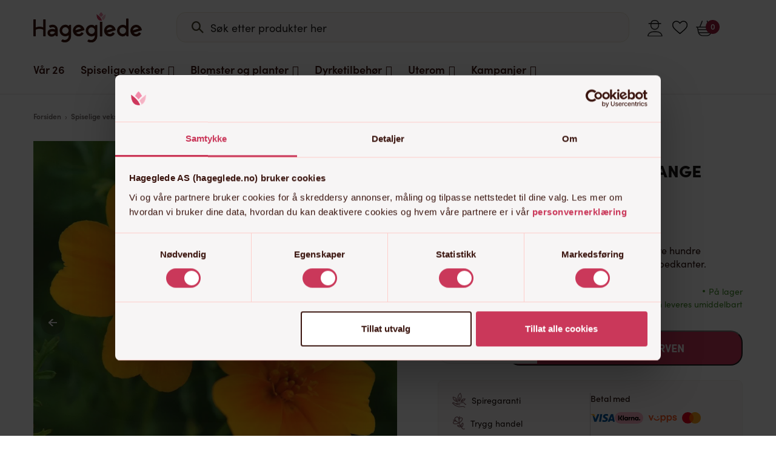

--- FILE ---
content_type: text/html; charset=UTF-8
request_url: https://hageglede.no/produkt/liten-floyelsblomst-orange-gem/
body_size: 107627
content:
<!DOCTYPE html>
<html lang="nb-NO" class="">

<head> <script type="text/javascript">
/* <![CDATA[ */
var gform;gform||(document.addEventListener("gform_main_scripts_loaded",function(){gform.scriptsLoaded=!0}),document.addEventListener("gform/theme/scripts_loaded",function(){gform.themeScriptsLoaded=!0}),window.addEventListener("DOMContentLoaded",function(){gform.domLoaded=!0}),gform={domLoaded:!1,scriptsLoaded:!1,themeScriptsLoaded:!1,isFormEditor:()=>"function"==typeof InitializeEditor,callIfLoaded:function(o){return!(!gform.domLoaded||!gform.scriptsLoaded||!gform.themeScriptsLoaded&&!gform.isFormEditor()||(gform.isFormEditor()&&console.warn("The use of gform.initializeOnLoaded() is deprecated in the form editor context and will be removed in Gravity Forms 3.1."),o(),0))},initializeOnLoaded:function(o){gform.callIfLoaded(o)||(document.addEventListener("gform_main_scripts_loaded",()=>{gform.scriptsLoaded=!0,gform.callIfLoaded(o)}),document.addEventListener("gform/theme/scripts_loaded",()=>{gform.themeScriptsLoaded=!0,gform.callIfLoaded(o)}),window.addEventListener("DOMContentLoaded",()=>{gform.domLoaded=!0,gform.callIfLoaded(o)}))},hooks:{action:{},filter:{}},addAction:function(o,r,e,t){gform.addHook("action",o,r,e,t)},addFilter:function(o,r,e,t){gform.addHook("filter",o,r,e,t)},doAction:function(o){gform.doHook("action",o,arguments)},applyFilters:function(o){return gform.doHook("filter",o,arguments)},removeAction:function(o,r){gform.removeHook("action",o,r)},removeFilter:function(o,r,e){gform.removeHook("filter",o,r,e)},addHook:function(o,r,e,t,n){null==gform.hooks[o][r]&&(gform.hooks[o][r]=[]);var d=gform.hooks[o][r];null==n&&(n=r+"_"+d.length),gform.hooks[o][r].push({tag:n,callable:e,priority:t=null==t?10:t})},doHook:function(r,o,e){var t;if(e=Array.prototype.slice.call(e,1),null!=gform.hooks[r][o]&&((o=gform.hooks[r][o]).sort(function(o,r){return o.priority-r.priority}),o.forEach(function(o){"function"!=typeof(t=o.callable)&&(t=window[t]),"action"==r?t.apply(null,e):e[0]=t.apply(null,e)})),"filter"==r)return e[0]},removeHook:function(o,r,t,n){var e;null!=gform.hooks[o][r]&&(e=(e=gform.hooks[o][r]).filter(function(o,r,e){return!!(null!=n&&n!=o.tag||null!=t&&t!=o.priority)}),gform.hooks[o][r]=e)}});
/* ]]> */
</script>
<meta charset="UTF-8"><script>if(navigator.userAgent.match(/MSIE|Internet Explorer/i)||navigator.userAgent.match(/Trident\/7\..*?rv:11/i)){var href=document.location.href;if(!href.match(/[?&]nowprocket/)){if(href.indexOf("?")==-1){if(href.indexOf("#")==-1){document.location.href=href+"?nowprocket=1"}else{document.location.href=href.replace("#","?nowprocket=1#")}}else{if(href.indexOf("#")==-1){document.location.href=href+"&nowprocket=1"}else{document.location.href=href.replace("#","&nowprocket=1#")}}}}</script><script>(()=>{class RocketLazyLoadScripts{constructor(){this.v="2.0.4",this.userEvents=["keydown","keyup","mousedown","mouseup","mousemove","mouseover","mouseout","touchmove","touchstart","touchend","touchcancel","wheel","click","dblclick","input"],this.attributeEvents=["onblur","onclick","oncontextmenu","ondblclick","onfocus","onmousedown","onmouseenter","onmouseleave","onmousemove","onmouseout","onmouseover","onmouseup","onmousewheel","onscroll","onsubmit"]}async t(){this.i(),this.o(),/iP(ad|hone)/.test(navigator.userAgent)&&this.h(),this.u(),this.l(this),this.m(),this.k(this),this.p(this),this._(),await Promise.all([this.R(),this.L()]),this.lastBreath=Date.now(),this.S(this),this.P(),this.D(),this.O(),this.M(),await this.C(this.delayedScripts.normal),await this.C(this.delayedScripts.defer),await this.C(this.delayedScripts.async),await this.T(),await this.F(),await this.j(),await this.A(),window.dispatchEvent(new Event("rocket-allScriptsLoaded")),this.everythingLoaded=!0,this.lastTouchEnd&&await new Promise(t=>setTimeout(t,500-Date.now()+this.lastTouchEnd)),this.I(),this.H(),this.U(),this.W()}i(){this.CSPIssue=sessionStorage.getItem("rocketCSPIssue"),document.addEventListener("securitypolicyviolation",t=>{this.CSPIssue||"script-src-elem"!==t.violatedDirective||"data"!==t.blockedURI||(this.CSPIssue=!0,sessionStorage.setItem("rocketCSPIssue",!0))},{isRocket:!0})}o(){window.addEventListener("pageshow",t=>{this.persisted=t.persisted,this.realWindowLoadedFired=!0},{isRocket:!0}),window.addEventListener("pagehide",()=>{this.onFirstUserAction=null},{isRocket:!0})}h(){let t;function e(e){t=e}window.addEventListener("touchstart",e,{isRocket:!0}),window.addEventListener("touchend",function i(o){o.changedTouches[0]&&t.changedTouches[0]&&Math.abs(o.changedTouches[0].pageX-t.changedTouches[0].pageX)<10&&Math.abs(o.changedTouches[0].pageY-t.changedTouches[0].pageY)<10&&o.timeStamp-t.timeStamp<200&&(window.removeEventListener("touchstart",e,{isRocket:!0}),window.removeEventListener("touchend",i,{isRocket:!0}),"INPUT"===o.target.tagName&&"text"===o.target.type||(o.target.dispatchEvent(new TouchEvent("touchend",{target:o.target,bubbles:!0})),o.target.dispatchEvent(new MouseEvent("mouseover",{target:o.target,bubbles:!0})),o.target.dispatchEvent(new PointerEvent("click",{target:o.target,bubbles:!0,cancelable:!0,detail:1,clientX:o.changedTouches[0].clientX,clientY:o.changedTouches[0].clientY})),event.preventDefault()))},{isRocket:!0})}q(t){this.userActionTriggered||("mousemove"!==t.type||this.firstMousemoveIgnored?"keyup"===t.type||"mouseover"===t.type||"mouseout"===t.type||(this.userActionTriggered=!0,this.onFirstUserAction&&this.onFirstUserAction()):this.firstMousemoveIgnored=!0),"click"===t.type&&t.preventDefault(),t.stopPropagation(),t.stopImmediatePropagation(),"touchstart"===this.lastEvent&&"touchend"===t.type&&(this.lastTouchEnd=Date.now()),"click"===t.type&&(this.lastTouchEnd=0),this.lastEvent=t.type,t.composedPath&&t.composedPath()[0].getRootNode()instanceof ShadowRoot&&(t.rocketTarget=t.composedPath()[0]),this.savedUserEvents.push(t)}u(){this.savedUserEvents=[],this.userEventHandler=this.q.bind(this),this.userEvents.forEach(t=>window.addEventListener(t,this.userEventHandler,{passive:!1,isRocket:!0})),document.addEventListener("visibilitychange",this.userEventHandler,{isRocket:!0})}U(){this.userEvents.forEach(t=>window.removeEventListener(t,this.userEventHandler,{passive:!1,isRocket:!0})),document.removeEventListener("visibilitychange",this.userEventHandler,{isRocket:!0}),this.savedUserEvents.forEach(t=>{(t.rocketTarget||t.target).dispatchEvent(new window[t.constructor.name](t.type,t))})}m(){const t="return false",e=Array.from(this.attributeEvents,t=>"data-rocket-"+t),i="["+this.attributeEvents.join("],[")+"]",o="[data-rocket-"+this.attributeEvents.join("],[data-rocket-")+"]",s=(e,i,o)=>{o&&o!==t&&(e.setAttribute("data-rocket-"+i,o),e["rocket"+i]=new Function("event",o),e.setAttribute(i,t))};new MutationObserver(t=>{for(const n of t)"attributes"===n.type&&(n.attributeName.startsWith("data-rocket-")||this.everythingLoaded?n.attributeName.startsWith("data-rocket-")&&this.everythingLoaded&&this.N(n.target,n.attributeName.substring(12)):s(n.target,n.attributeName,n.target.getAttribute(n.attributeName))),"childList"===n.type&&n.addedNodes.forEach(t=>{if(t.nodeType===Node.ELEMENT_NODE)if(this.everythingLoaded)for(const i of[t,...t.querySelectorAll(o)])for(const t of i.getAttributeNames())e.includes(t)&&this.N(i,t.substring(12));else for(const e of[t,...t.querySelectorAll(i)])for(const t of e.getAttributeNames())this.attributeEvents.includes(t)&&s(e,t,e.getAttribute(t))})}).observe(document,{subtree:!0,childList:!0,attributeFilter:[...this.attributeEvents,...e]})}I(){this.attributeEvents.forEach(t=>{document.querySelectorAll("[data-rocket-"+t+"]").forEach(e=>{this.N(e,t)})})}N(t,e){const i=t.getAttribute("data-rocket-"+e);i&&(t.setAttribute(e,i),t.removeAttribute("data-rocket-"+e))}k(t){Object.defineProperty(HTMLElement.prototype,"onclick",{get(){return this.rocketonclick||null},set(e){this.rocketonclick=e,this.setAttribute(t.everythingLoaded?"onclick":"data-rocket-onclick","this.rocketonclick(event)")}})}S(t){function e(e,i){let o=e[i];e[i]=null,Object.defineProperty(e,i,{get:()=>o,set(s){t.everythingLoaded?o=s:e["rocket"+i]=o=s}})}e(document,"onreadystatechange"),e(window,"onload"),e(window,"onpageshow");try{Object.defineProperty(document,"readyState",{get:()=>t.rocketReadyState,set(e){t.rocketReadyState=e},configurable:!0}),document.readyState="loading"}catch(t){console.log("WPRocket DJE readyState conflict, bypassing")}}l(t){this.originalAddEventListener=EventTarget.prototype.addEventListener,this.originalRemoveEventListener=EventTarget.prototype.removeEventListener,this.savedEventListeners=[],EventTarget.prototype.addEventListener=function(e,i,o){o&&o.isRocket||!t.B(e,this)&&!t.userEvents.includes(e)||t.B(e,this)&&!t.userActionTriggered||e.startsWith("rocket-")||t.everythingLoaded?t.originalAddEventListener.call(this,e,i,o):(t.savedEventListeners.push({target:this,remove:!1,type:e,func:i,options:o}),"mouseenter"!==e&&"mouseleave"!==e||t.originalAddEventListener.call(this,e,t.savedUserEvents.push,o))},EventTarget.prototype.removeEventListener=function(e,i,o){o&&o.isRocket||!t.B(e,this)&&!t.userEvents.includes(e)||t.B(e,this)&&!t.userActionTriggered||e.startsWith("rocket-")||t.everythingLoaded?t.originalRemoveEventListener.call(this,e,i,o):t.savedEventListeners.push({target:this,remove:!0,type:e,func:i,options:o})}}J(t,e){this.savedEventListeners=this.savedEventListeners.filter(i=>{let o=i.type,s=i.target||window;return e!==o||t!==s||(this.B(o,s)&&(i.type="rocket-"+o),this.$(i),!1)})}H(){EventTarget.prototype.addEventListener=this.originalAddEventListener,EventTarget.prototype.removeEventListener=this.originalRemoveEventListener,this.savedEventListeners.forEach(t=>this.$(t))}$(t){t.remove?this.originalRemoveEventListener.call(t.target,t.type,t.func,t.options):this.originalAddEventListener.call(t.target,t.type,t.func,t.options)}p(t){let e;function i(e){return t.everythingLoaded?e:e.split(" ").map(t=>"load"===t||t.startsWith("load.")?"rocket-jquery-load":t).join(" ")}function o(o){function s(e){const s=o.fn[e];o.fn[e]=o.fn.init.prototype[e]=function(){return this[0]===window&&t.userActionTriggered&&("string"==typeof arguments[0]||arguments[0]instanceof String?arguments[0]=i(arguments[0]):"object"==typeof arguments[0]&&Object.keys(arguments[0]).forEach(t=>{const e=arguments[0][t];delete arguments[0][t],arguments[0][i(t)]=e})),s.apply(this,arguments),this}}if(o&&o.fn&&!t.allJQueries.includes(o)){const e={DOMContentLoaded:[],"rocket-DOMContentLoaded":[]};for(const t in e)document.addEventListener(t,()=>{e[t].forEach(t=>t())},{isRocket:!0});o.fn.ready=o.fn.init.prototype.ready=function(i){function s(){parseInt(o.fn.jquery)>2?setTimeout(()=>i.bind(document)(o)):i.bind(document)(o)}return"function"==typeof i&&(t.realDomReadyFired?!t.userActionTriggered||t.fauxDomReadyFired?s():e["rocket-DOMContentLoaded"].push(s):e.DOMContentLoaded.push(s)),o([])},s("on"),s("one"),s("off"),t.allJQueries.push(o)}e=o}t.allJQueries=[],o(window.jQuery),Object.defineProperty(window,"jQuery",{get:()=>e,set(t){o(t)}})}P(){const t=new Map;document.write=document.writeln=function(e){const i=document.currentScript,o=document.createRange(),s=i.parentElement;let n=t.get(i);void 0===n&&(n=i.nextSibling,t.set(i,n));const c=document.createDocumentFragment();o.setStart(c,0),c.appendChild(o.createContextualFragment(e)),s.insertBefore(c,n)}}async R(){return new Promise(t=>{this.userActionTriggered?t():this.onFirstUserAction=t})}async L(){return new Promise(t=>{document.addEventListener("DOMContentLoaded",()=>{this.realDomReadyFired=!0,t()},{isRocket:!0})})}async j(){return this.realWindowLoadedFired?Promise.resolve():new Promise(t=>{window.addEventListener("load",t,{isRocket:!0})})}M(){this.pendingScripts=[];this.scriptsMutationObserver=new MutationObserver(t=>{for(const e of t)e.addedNodes.forEach(t=>{"SCRIPT"!==t.tagName||t.noModule||t.isWPRocket||this.pendingScripts.push({script:t,promise:new Promise(e=>{const i=()=>{const i=this.pendingScripts.findIndex(e=>e.script===t);i>=0&&this.pendingScripts.splice(i,1),e()};t.addEventListener("load",i,{isRocket:!0}),t.addEventListener("error",i,{isRocket:!0}),setTimeout(i,1e3)})})})}),this.scriptsMutationObserver.observe(document,{childList:!0,subtree:!0})}async F(){await this.X(),this.pendingScripts.length?(await this.pendingScripts[0].promise,await this.F()):this.scriptsMutationObserver.disconnect()}D(){this.delayedScripts={normal:[],async:[],defer:[]},document.querySelectorAll("script[type$=rocketlazyloadscript]").forEach(t=>{t.hasAttribute("data-rocket-src")?t.hasAttribute("async")&&!1!==t.async?this.delayedScripts.async.push(t):t.hasAttribute("defer")&&!1!==t.defer||"module"===t.getAttribute("data-rocket-type")?this.delayedScripts.defer.push(t):this.delayedScripts.normal.push(t):this.delayedScripts.normal.push(t)})}async _(){await this.L();let t=[];document.querySelectorAll("script[type$=rocketlazyloadscript][data-rocket-src]").forEach(e=>{let i=e.getAttribute("data-rocket-src");if(i&&!i.startsWith("data:")){i.startsWith("//")&&(i=location.protocol+i);try{const o=new URL(i).origin;o!==location.origin&&t.push({src:o,crossOrigin:e.crossOrigin||"module"===e.getAttribute("data-rocket-type")})}catch(t){}}}),t=[...new Map(t.map(t=>[JSON.stringify(t),t])).values()],this.Y(t,"preconnect")}async G(t){if(await this.K(),!0!==t.noModule||!("noModule"in HTMLScriptElement.prototype))return new Promise(e=>{let i;function o(){(i||t).setAttribute("data-rocket-status","executed"),e()}try{if(navigator.userAgent.includes("Firefox/")||""===navigator.vendor||this.CSPIssue)i=document.createElement("script"),[...t.attributes].forEach(t=>{let e=t.nodeName;"type"!==e&&("data-rocket-type"===e&&(e="type"),"data-rocket-src"===e&&(e="src"),i.setAttribute(e,t.nodeValue))}),t.text&&(i.text=t.text),t.nonce&&(i.nonce=t.nonce),i.hasAttribute("src")?(i.addEventListener("load",o,{isRocket:!0}),i.addEventListener("error",()=>{i.setAttribute("data-rocket-status","failed-network"),e()},{isRocket:!0}),setTimeout(()=>{i.isConnected||e()},1)):(i.text=t.text,o()),i.isWPRocket=!0,t.parentNode.replaceChild(i,t);else{const i=t.getAttribute("data-rocket-type"),s=t.getAttribute("data-rocket-src");i?(t.type=i,t.removeAttribute("data-rocket-type")):t.removeAttribute("type"),t.addEventListener("load",o,{isRocket:!0}),t.addEventListener("error",i=>{this.CSPIssue&&i.target.src.startsWith("data:")?(console.log("WPRocket: CSP fallback activated"),t.removeAttribute("src"),this.G(t).then(e)):(t.setAttribute("data-rocket-status","failed-network"),e())},{isRocket:!0}),s?(t.fetchPriority="high",t.removeAttribute("data-rocket-src"),t.src=s):t.src="data:text/javascript;base64,"+window.btoa(unescape(encodeURIComponent(t.text)))}}catch(i){t.setAttribute("data-rocket-status","failed-transform"),e()}});t.setAttribute("data-rocket-status","skipped")}async C(t){const e=t.shift();return e?(e.isConnected&&await this.G(e),this.C(t)):Promise.resolve()}O(){this.Y([...this.delayedScripts.normal,...this.delayedScripts.defer,...this.delayedScripts.async],"preload")}Y(t,e){this.trash=this.trash||[];let i=!0;var o=document.createDocumentFragment();t.forEach(t=>{const s=t.getAttribute&&t.getAttribute("data-rocket-src")||t.src;if(s&&!s.startsWith("data:")){const n=document.createElement("link");n.href=s,n.rel=e,"preconnect"!==e&&(n.as="script",n.fetchPriority=i?"high":"low"),t.getAttribute&&"module"===t.getAttribute("data-rocket-type")&&(n.crossOrigin=!0),t.crossOrigin&&(n.crossOrigin=t.crossOrigin),t.integrity&&(n.integrity=t.integrity),t.nonce&&(n.nonce=t.nonce),o.appendChild(n),this.trash.push(n),i=!1}}),document.head.appendChild(o)}W(){this.trash.forEach(t=>t.remove())}async T(){try{document.readyState="interactive"}catch(t){}this.fauxDomReadyFired=!0;try{await this.K(),this.J(document,"readystatechange"),document.dispatchEvent(new Event("rocket-readystatechange")),await this.K(),document.rocketonreadystatechange&&document.rocketonreadystatechange(),await this.K(),this.J(document,"DOMContentLoaded"),document.dispatchEvent(new Event("rocket-DOMContentLoaded")),await this.K(),this.J(window,"DOMContentLoaded"),window.dispatchEvent(new Event("rocket-DOMContentLoaded"))}catch(t){console.error(t)}}async A(){try{document.readyState="complete"}catch(t){}try{await this.K(),this.J(document,"readystatechange"),document.dispatchEvent(new Event("rocket-readystatechange")),await this.K(),document.rocketonreadystatechange&&document.rocketonreadystatechange(),await this.K(),this.J(window,"load"),window.dispatchEvent(new Event("rocket-load")),await this.K(),window.rocketonload&&window.rocketonload(),await this.K(),this.allJQueries.forEach(t=>t(window).trigger("rocket-jquery-load")),await this.K(),this.J(window,"pageshow");const t=new Event("rocket-pageshow");t.persisted=this.persisted,window.dispatchEvent(t),await this.K(),window.rocketonpageshow&&window.rocketonpageshow({persisted:this.persisted})}catch(t){console.error(t)}}async K(){Date.now()-this.lastBreath>45&&(await this.X(),this.lastBreath=Date.now())}async X(){return document.hidden?new Promise(t=>setTimeout(t)):new Promise(t=>requestAnimationFrame(t))}B(t,e){return e===document&&"readystatechange"===t||(e===document&&"DOMContentLoaded"===t||(e===window&&"DOMContentLoaded"===t||(e===window&&"load"===t||e===window&&"pageshow"===t)))}static run(){(new RocketLazyLoadScripts).t()}}RocketLazyLoadScripts.run()})();</script>
    
    <meta name="apple-mobile-web-app-capable" content="yes">
    <meta name="mobile-web-app-capable" content="yes">
    <meta http-equiv="X-UA-Compatible" content="IE=edge">
    <meta name="viewport" content="width=device-width, initial-scale=1, maximum-scale=1, user-scalable=0">
    <script type="rocketlazyloadscript" data-cookieconsent="ignore">
        window.dataLayerPYS = window.dataLayerPYS || [];
        function gtag(){dataLayerPYS.push(arguments);}
        gtag('consent', 'default', {
                'ad_personalization': 'denied',
                'ad_storage': "denied",
                'ad_user_data': 'denied',
                'analytics_storage': 'denied',
                'functionality_storage': 'denied',
                'personalization_storage': 'denied',
                'security_storage': 'granted',
                'wait_for_update': 7500
            });
        gtag('set', 'ads_data_redaction', true);
    </script>
    <link rel="profile" href="http://gmpg.org/xfn/11">
    <link rel="pingback" href="https://hageglede.no/xmlrpc.php">
            <link data-minify="1" rel="preload" href="https://hageglede.no/wp-content/cache/min/1/epf1bar.css?ver=1768301264" data-rocket-async="style" as="style" onload="this.onload=null;this.rel='stylesheet'" onerror="this.removeAttribute('data-rocket-async')" >
        <link data-minify="1" rel="preload" href="https://hageglede.no/wp-content/cache/min/1/lxy2dxr.css?ver=1768301264" data-rocket-async="style" as="style" onload="this.onload=null;this.rel='stylesheet'" onerror="this.removeAttribute('data-rocket-async')" >
        
        <script type="rocketlazyloadscript" data-rocket-type="text/javascript" data-cookieconsent="ignore">
	window.dataLayerPYS = window.dataLayerPYS || [];

	function gtag() {
		dataLayerPYS.push(arguments);
	}

	gtag("consent", "default", {
		ad_personalization: "denied",
		ad_storage: "denied",
		ad_user_data: "denied",
		analytics_storage: "denied",
		functionality_storage: "denied",
		personalization_storage: "denied",
		security_storage: "granted",
		wait_for_update: 500,
	});
	gtag("set", "ads_data_redaction", true);
	</script>
<script type="text/javascript"
		id="Cookiebot"
		src="https://consent.cookiebot.com/uc.js"
		data-implementation="wp"
		data-cbid="bc98f3da-503e-420e-be29-762663e853cb"
							data-blockingmode="auto"
	></script>
  <script type="rocketlazyloadscript" data-rocket-type='text/javascript'>window.addEventListener('DOMContentLoaded', function() {
  //<![CDATA[ 
  function loadCSS(e, t, n) { "use strict"; var i = window.document.createElement("link"); var o = t || window.document.getElementsByTagName("script")[0]; i.rel = "stylesheet"; i.href = e; i.media = "only x"; o.parentNode.insertBefore(i, o); setTimeout(function () { i.media = n || "all" }) }loadCSS("//ajax.googleapis.com/ajax/libs/jqueryui/1.10.4/themes/smoothness/jquery-ui.min.css");
  //]]> 
  });</script>
  
        <script type="rocketlazyloadscript" data-rocket-type="application/javascript" style="display:none">
            /* <![CDATA[ */
            window.pysWooProductData = window.pysWooProductData || [];
                        window.pysWooProductData[1321736] = {"facebook":{"delay":0,"type":"static","name":"AddToCart","eventID":"78500b99-917b-43e9-81a7-02e16ecf936c","pixelIds":["403288446794262"],"params":{"content_type":"product","content_ids":["woocommerce_gpf_1321736"],"contents":[{"id":"woocommerce_gpf_1321736","quantity":1}],"content_name":"Liten fl\u00f8yelsblomst 'Orange Gem'"},"e_id":"woo_add_to_cart_on_button_click","ids":[],"hasTimeWindow":false,"timeWindow":0,"woo_order":"","edd_order":""},"ga":{"delay":0,"type":"static","name":"add_to_cart","trackingIds":["G-WF7BW1L1J9"],"params":{"event_category":"ecommerce","currency":"NOK","items":[{"item_id":"1321736","item_name":"Liten fl\u00f8yelsblomst 'Orange Gem'","quantity":1,"price":"59","affiliation":"Hageglede.no","item_category":"Ett\u00e5rige krukkevekster","item_category2":"Fl\u00f8yelsblomst","item_category3":"Spiselige ett\u00e5rige blomster","item_category4":"Kryddertagetes"}],"ecomm_prodid":"1321736","ecomm_pagetype":"cart","ecomm_totalvalue":"59"},"e_id":"woo_add_to_cart_on_button_click","ids":[],"hasTimeWindow":false,"timeWindow":0,"eventID":"","woo_order":"","edd_order":""},"gtm":{"delay":0,"type":"static","trackingIds":["GTM-TL5BKNG8"],"name":"add_to_cart","params":{"triggerType":{"type":"ecommerce"},"event_category":"ecommerce","ecommerce":{"currency":"NOK","items":[{"item_id":"1321736","item_name":"Liten fl\u00f8yelsblomst 'Orange Gem'","quantity":1,"price":"59","affiliation":"Hageglede.no","item_category":"Ett\u00e5rige krukkevekster","item_category2":"Fl\u00f8yelsblomst","item_category3":"Spiselige ett\u00e5rige blomster","item_category4":"Kryddertagetes"}],"ecomm_prodid":"1321736","ecomm_pagetype":"cart","ecomm_totalvalue":"59"}},"e_id":"woo_add_to_cart_on_button_click","ids":[],"hasTimeWindow":false,"timeWindow":0,"eventID":"","woo_order":"","edd_order":""}};
                        /* ]]> */
        </script>

        <meta name='robots' content='index, follow, max-image-preview:large, max-snippet:-1, max-video-preview:-1' />

<!-- Google Tag Manager for WordPress by gtm4wp.com -->
<script data-cfasync="false" data-pagespeed-no-defer>
	var gtm4wp_datalayer_name = "dataLayer";
	var dataLayer = dataLayer || [];
</script>
<!-- End Google Tag Manager for WordPress by gtm4wp.com -->
<!-- Google Tag Manager by PYS -->
    <script type="rocketlazyloadscript" data-cfasync="false" data-pagespeed-no-defer>
	    window.dataLayerPYS = window.dataLayerPYS || [];
	</script>
<!-- End Google Tag Manager by PYS -->
<!-- Google Tag Manager by PYS -->
<script type="rocketlazyloadscript" data-cfasync="false" data-pagespeed-no-defer>
	var pys_datalayer_name = "dataLayer";
	window.dataLayerPYS = window.dataLayerPYS || [];</script> 
<!-- End Google Tag Manager by PYS -->
	<!-- This site is optimized with the Yoast SEO Premium plugin v23.0 (Yoast SEO v26.4) - https://yoast.com/wordpress/plugins/seo/ -->
	<title>Liten fløyelsblomst &#039;Orange Gem&#039; | Hageglede.no</title>
<style id="rocket-critical-css">:root{--woocommerce:#720eec;--wc-green:#7ad03a;--wc-red:#a00;--wc-orange:#ffba00;--wc-blue:#2ea2cc;--wc-primary:#720eec;--wc-primary-text:#fcfbfe;--wc-secondary:#e9e6ed;--wc-secondary-text:#515151;--wc-highlight:#958e09;--wc-highligh-text:white;--wc-content-bg:#fff;--wc-subtext:#767676;--wc-form-border-color:rgba(32, 7, 7, 0.8);--wc-form-border-radius:4px;--wc-form-border-width:1px}.woocommerce img,.woocommerce-page img{height:auto;max-width:100%}.woocommerce div.product div.images,.woocommerce-page div.product div.images{float:left;width:48%}.woocommerce div.product div.summary,.woocommerce-page div.product div.summary{float:right;width:48%;clear:none}.woocommerce div.product .woocommerce-tabs,.woocommerce-page div.product .woocommerce-tabs{clear:both}.woocommerce div.product .woocommerce-tabs ul.tabs::after,.woocommerce div.product .woocommerce-tabs ul.tabs::before,.woocommerce-page div.product .woocommerce-tabs ul.tabs::after,.woocommerce-page div.product .woocommerce-tabs ul.tabs::before{content:" ";display:table}.woocommerce div.product .woocommerce-tabs ul.tabs::after,.woocommerce-page div.product .woocommerce-tabs ul.tabs::after{clear:both}.woocommerce div.product .woocommerce-tabs ul.tabs li,.woocommerce-page div.product .woocommerce-tabs ul.tabs li{display:inline-block}:root{--woocommerce:#720eec;--wc-green:#7ad03a;--wc-red:#a00;--wc-orange:#ffba00;--wc-blue:#2ea2cc;--wc-primary:#720eec;--wc-primary-text:#fcfbfe;--wc-secondary:#e9e6ed;--wc-secondary-text:#515151;--wc-highlight:#958e09;--wc-highligh-text:white;--wc-content-bg:#fff;--wc-subtext:#767676;--wc-form-border-color:rgba(32, 7, 7, 0.8);--wc-form-border-radius:4px;--wc-form-border-width:1px}@font-face{font-display:swap;font-family:WooCommerce;src:url(https://hageglede.no/wp-content/plugins/woocommerce/assets/fonts/WooCommerce.woff2) format("woff2"),url(https://hageglede.no/wp-content/plugins/woocommerce/assets/fonts/WooCommerce.woff) format("woff"),url(https://hageglede.no/wp-content/plugins/woocommerce/assets/fonts/WooCommerce.ttf) format("truetype");font-weight:400;font-style:normal}.woocommerce .woocommerce-breadcrumb{margin:0 0 1em;padding:0}.woocommerce .woocommerce-breadcrumb::after,.woocommerce .woocommerce-breadcrumb::before{content:" ";display:table}.woocommerce .woocommerce-breadcrumb::after{clear:both}.woocommerce .quantity .qty{width:3.631em;text-align:center}.woocommerce div.product{margin-bottom:0;position:relative}.woocommerce div.product .product_title{clear:none;margin-top:0;padding:0}.woocommerce div.product p.price ins{background:inherit;font-weight:700;display:inline-block}.woocommerce div.product p.price del{opacity:.7;display:inline-block}.woocommerce div.product p.stock{font-size:.92em}.woocommerce div.product .woocommerce-product-rating{margin-bottom:1.618em}.woocommerce div.product div.images{margin-bottom:2em}.woocommerce div.product div.images img{display:block;width:100%;height:auto;box-shadow:none}.woocommerce div.product div.images.woocommerce-product-gallery{position:relative}.woocommerce div.product div.images .woocommerce-product-gallery__wrapper{margin:0;padding:0}.woocommerce div.product div.images .woocommerce-product-gallery__image--placeholder{border:1px solid #f2f2f2}.woocommerce div.product div.images .woocommerce-product-gallery__image a{display:block;outline-offset:-2px}.woocommerce div.product div.summary{margin-bottom:2em}.woocommerce div.product .woocommerce-tabs ul.tabs{list-style:none;padding:0 0 0 1em;margin:0 0 1.618em;overflow:hidden;position:relative}.woocommerce div.product .woocommerce-tabs ul.tabs li{border:1px solid #cfc8d8;background-color:#e9e6ed;color:#515151;display:inline-block;position:relative;z-index:0;border-radius:4px 4px 0 0;margin:0 -5px;padding:0 1em}.woocommerce div.product .woocommerce-tabs ul.tabs li a{display:inline-block;padding:.5em 0;font-weight:700;color:#515151;text-decoration:none}.woocommerce div.product .woocommerce-tabs ul.tabs li::after,.woocommerce div.product .woocommerce-tabs ul.tabs li::before{border:1px solid #cfc8d8;position:absolute;bottom:-1px;width:5px;height:5px;content:" ";box-sizing:border-box}.woocommerce div.product .woocommerce-tabs ul.tabs li::before{left:-5px;border-bottom-right-radius:4px;border-width:0 1px 1px 0;box-shadow:2px 2px 0 #e9e6ed}.woocommerce div.product .woocommerce-tabs ul.tabs li::after{right:-5px;border-bottom-left-radius:4px;border-width:0 0 1px 1px;box-shadow:-2px 2px 0 #e9e6ed}.woocommerce div.product .woocommerce-tabs ul.tabs::before{position:absolute;content:" ";width:100%;bottom:0;left:0;border-bottom:1px solid #cfc8d8;z-index:1}.woocommerce div.product form.cart{margin-bottom:2em}.woocommerce div.product form.cart::after,.woocommerce div.product form.cart::before{content:" ";display:table}.woocommerce div.product form.cart::after{clear:both}.woocommerce div.product form.cart div.quantity{float:left;margin:0 4px 0 0}.woocommerce div.product form.cart .button{vertical-align:middle;float:left}.woocommerce .cart .button{float:none}.woocommerce .woocommerce-product-rating{line-height:2;display:block}.woocommerce .woocommerce-product-rating::after,.woocommerce .woocommerce-product-rating::before{content:" ";display:table}.woocommerce .woocommerce-product-rating::after{clear:both}.woocommerce-info{padding:1em 2em 1em 3.5em;margin:0 0 2em;position:relative;background-color:#f6f5f8;color:#515151;border-top:3px solid #720eec;list-style:none outside;width:auto;word-wrap:break-word}.woocommerce-info::after,.woocommerce-info::before{content:" ";display:table}.woocommerce-info::after{clear:both}.woocommerce-info::before{font-family:WooCommerce;content:"\e028";content:"\e028"/"";display:inline-block;position:absolute;top:1em;left:1.5em}.woocommerce-info{border-top-color:#1e85be}.woocommerce-info::before{color:#1e85be}:root{--aa-search-input-height:44px;--aa-input-icon-size:20px;--aa-base-unit:16;--aa-spacing-factor:1;--aa-spacing:calc(var(--aa-base-unit)*var(--aa-spacing-factor)*1px);--aa-spacing-half:calc(var(--aa-spacing)/2);--aa-panel-max-height:650px;--aa-base-z-index:9999;--aa-font-size:calc(var(--aa-base-unit)*1px);--aa-font-family:inherit;--aa-font-weight-medium:500;--aa-font-weight-semibold:600;--aa-font-weight-bold:700;--aa-icon-size:20px;--aa-icon-stroke-width:1.6;--aa-icon-color-rgb:119,119,163;--aa-icon-color-alpha:1;--aa-action-icon-size:20px;--aa-text-color-rgb:38,38,39;--aa-text-color-alpha:1;--aa-primary-color-rgb:62,52,211;--aa-primary-color-alpha:0.2;--aa-muted-color-rgb:128,126,163;--aa-muted-color-alpha:0.6;--aa-panel-border-color-rgb:128,126,163;--aa-panel-border-color-alpha:0.3;--aa-input-border-color-rgb:128,126,163;--aa-input-border-color-alpha:0.8;--aa-background-color-rgb:255,255,255;--aa-background-color-alpha:1;--aa-input-background-color-rgb:255,255,255;--aa-input-background-color-alpha:1;--aa-selected-color-rgb:179,173,214;--aa-selected-color-alpha:0.205;--aa-description-highlight-background-color-rgb:245,223,77;--aa-description-highlight-background-color-alpha:0.5;--aa-detached-media-query:(max-width:680px);--aa-detached-modal-media-query:(min-width:680px);--aa-detached-modal-max-width:680px;--aa-detached-modal-max-height:500px;--aa-overlay-color-rgb:115,114,129;--aa-overlay-color-alpha:0.4;--aa-panel-shadow:0 0 0 1px rgba(35,38,59,0.1),0 6px 16px -4px rgba(35,38,59,0.15);--aa-scrollbar-width:13px;--aa-scrollbar-track-background-color-rgb:234,234,234;--aa-scrollbar-track-background-color-alpha:1;--aa-scrollbar-thumb-background-color-rgb:var(--aa-background-color-rgb);--aa-scrollbar-thumb-background-color-alpha:1}@media (hover:none) and (pointer:coarse){:root{--aa-spacing-factor:1.2;--aa-action-icon-size:22px}}:root{--aa-scrollbar-width:9px}#wl-list-pop-wrap{width:100%;height:100%;position:fixed;top:0;left:0;background:0 0;z-index:10001}.wl-list-pop{padding:15px;background:#f5f5f5;-webkit-border-radius:4px 4px 0 0;-moz-border-radius:4px 4px 0 0;border-radius:4px 4px 0 0;-webkit-box-shadow:0 0 20px 0 rgba(000,000,000,.2);box-shadow:0 0 20px 0 rgba(000,000,000,.2);width:auto;max-width:250px;height:auto;border:1px solid #ccc;z-index:10002;position:absolute}.wl-list-pop dl{margin:0 0 1.618em 0}.slinky-menu{overflow:hidden;-webkit-transform:translateZ(0);transform:translateZ(0)}.slinky-menu>ul{left:0;position:relative;-webkit-transform:translateZ(0);transform:translateZ(0)}.slinky-menu ul,.slinky-menu li{list-style:none;margin:0}.slinky-menu ul{width:100%}.slinky-menu a{-webkit-box-align:center;-ms-flex-align:center;align-items:center;display:-webkit-box;display:-ms-flexbox;display:flex}.slinky-menu a span{-webkit-box-flex:1;-ms-flex:1;flex:1;line-height:1.4}.slinky-menu li ul{display:none;left:100%;position:absolute;top:0}.slinky-theme-default{background:#f6f7f8}.slinky-theme-default li{line-height:1}.slinky-theme-default a:not(.back){color:#333;padding:1em}.slinky-theme-default .next::after{background:url([data-uri]) center no-repeat;background-size:1em;content:'';height:1em;opacity:0.25;width:1em}.slinky-theme-default .next::after{margin-left:1em}button::-moz-focus-inner{padding:0;border:0}:root{--blue:#007bff;--indigo:#6610f2;--purple:#6f42c1;--pink:#e83e8c;--red:#dc3545;--orange:#fd7e14;--yellow:#ffc107;--green:#28a745;--teal:#20c997;--cyan:#17a2b8;--white:#fff;--gray:#6c757d;--gray-dark:#343a40;--primary:#007bff;--secondary:#6c757d;--success:#28a745;--info:#17a2b8;--warning:#ffc107;--danger:#dc3545;--light:#f8f9fa;--dark:#343a40;--breakpoint-xs:0;--breakpoint-sm:576px;--breakpoint-md:768px;--breakpoint-lg:992px;--breakpoint-xl:1200px;--font-family-sans-serif:-apple-system,BlinkMacSystemFont,"Segoe UI",Roboto,"Helvetica Neue",Arial,sans-serif,"Apple Color Emoji","Segoe UI Emoji","Segoe UI Symbol";--font-family-monospace:SFMono-Regular,Menlo,Monaco,Consolas,"Liberation Mono","Courier New",monospace}*,::after,::before{box-sizing:border-box}html{font-family:sans-serif;line-height:1.15;-webkit-text-size-adjust:100%;-ms-text-size-adjust:100%;-ms-overflow-style:scrollbar}@-ms-viewport{width:device-width}figure,main,nav{display:block}body{margin:0;font-family:-apple-system,BlinkMacSystemFont,"Segoe UI",Roboto,"Helvetica Neue",Arial,sans-serif,"Apple Color Emoji","Segoe UI Emoji","Segoe UI Symbol";font-size:1rem;font-weight:400;line-height:1.5;color:#212529;text-align:left;background-color:#fff}h1,h2,h4{margin-top:0;margin-bottom:.5rem}p{margin-top:0;margin-bottom:1rem}dl,ul{margin-top:0;margin-bottom:1rem}ul ul{margin-bottom:0}b,strong{font-weight:bolder}a{color:#007bff;text-decoration:none;background-color:transparent;-webkit-text-decoration-skip:objects}a:not([href]):not([tabindex]){color:inherit;text-decoration:none}figure{margin:0 0 1rem}img{vertical-align:middle;border-style:none}svg:not(:root){overflow:hidden}label{display:inline-block;margin-bottom:.5rem}button{border-radius:0}button,input{margin:0;font-family:inherit;font-size:inherit;line-height:inherit}button,input{overflow:visible}button{text-transform:none}[type=submit],button,html [type=button]{-webkit-appearance:button}[type=button]::-moz-focus-inner,[type=submit]::-moz-focus-inner,button::-moz-focus-inner{padding:0;border-style:none}input[type=checkbox]{box-sizing:border-box;padding:0}fieldset{min-width:0;padding:0;margin:0;border:0}legend{display:block;width:100%;max-width:100%;padding:0;margin-bottom:.5rem;font-size:1.5rem;line-height:inherit;color:inherit;white-space:normal}[type=number]::-webkit-inner-spin-button,[type=number]::-webkit-outer-spin-button{height:auto}::-webkit-file-upload-button{font:inherit;-webkit-appearance:button}h1,h2,h4{margin-bottom:.5rem;font-family:inherit;font-weight:500;line-height:1.2;color:inherit}h1{font-size:2.5rem}h2{font-size:2rem}h4{font-size:1.5rem}.list-unstyled{padding-left:0;list-style:none}.img-fluid{max-width:100%;height:auto}.container{width:100%;padding-right:15px;padding-left:15px;margin-right:auto;margin-left:auto}@media (min-width:576px){.container{max-width:540px}}@media (min-width:768px){.container{max-width:720px}}@media (min-width:992px){.container{max-width:960px}}@media (min-width:1200px){.container{max-width:1140px}}.row{display:-webkit-box;display:-ms-flexbox;display:flex;-ms-flex-wrap:wrap;flex-wrap:wrap;margin-right:-15px;margin-left:-15px}.col-12,.col-6,.col-lg-12,.col-lg-3,.col-lg-5,.col-lg-7,.col-sm-12,.col-sm-2,.col-sm-4{position:relative;width:100%;min-height:1px;padding-right:15px;padding-left:15px}.col-6{-webkit-box-flex:0;-ms-flex:0 0 50%;flex:0 0 50%;max-width:50%}.col-12{-webkit-box-flex:0;-ms-flex:0 0 100%;flex:0 0 100%;max-width:100%}@media (min-width:576px){.col-sm-2{-webkit-box-flex:0;-ms-flex:0 0 16.666667%;flex:0 0 16.666667%;max-width:16.666667%}.col-sm-4{-webkit-box-flex:0;-ms-flex:0 0 33.333333%;flex:0 0 33.333333%;max-width:33.333333%}.col-sm-12{-webkit-box-flex:0;-ms-flex:0 0 100%;flex:0 0 100%;max-width:100%}}@media (min-width:992px){.col-lg-3{-webkit-box-flex:0;-ms-flex:0 0 25%;flex:0 0 25%;max-width:25%}.col-lg-5{-webkit-box-flex:0;-ms-flex:0 0 41.666667%;flex:0 0 41.666667%;max-width:41.666667%}.col-lg-7{-webkit-box-flex:0;-ms-flex:0 0 58.333333%;flex:0 0 58.333333%;max-width:58.333333%}.col-lg-12{-webkit-box-flex:0;-ms-flex:0 0 100%;flex:0 0 100%;max-width:100%}}.btn{display:inline-block;font-weight:400;text-align:center;white-space:nowrap;vertical-align:middle;border:1px solid transparent;padding:.375rem .75rem;font-size:1rem;line-height:1.5;border-radius:.25rem}.nav{display:-webkit-box;display:-ms-flexbox;display:flex;-ms-flex-wrap:wrap;flex-wrap:wrap;padding-left:0;margin-bottom:0;list-style:none}.navbar-nav{display:-webkit-box;display:-ms-flexbox;display:flex;-webkit-box-orient:vertical;-webkit-box-direction:normal;-ms-flex-direction:column;flex-direction:column;padding-left:0;margin-bottom:0;list-style:none}.close{float:right;font-size:1.5rem;font-weight:700;line-height:1;color:#000;text-shadow:0 1px 0 #fff;opacity:.5}button.close{padding:0;background-color:transparent;border:0;-webkit-appearance:none}.d-none{display:none!important}.d-flex{display:-webkit-box!important;display:-ms-flexbox!important;display:flex!important}@media (min-width:992px){.d-lg-none{display:none!important}}.align-items-center{-webkit-box-align:center!important;-ms-flex-align:center!important;align-items:center!important}.mb-0{margin-bottom:0!important}:root{--swiper-theme-color:#007aff}:host{position:relative;display:block;margin-left:auto;margin-right:auto;z-index:1}:root{--swiper-navigation-size:44px}::-moz-focus-inner{border:0}:active,:focus,:hover{outline:0}:active::-moz-focus-inner,:focus::-moz-focus-inner,:hover::-moz-focus-inner{border:0}html{font-size:1rem;-webkit-font-smoothing:antialiased;-moz-osx-font-smoothing:grayscale}body{font-size:1rem;line-height:1.5;color:#7B7B7B;-webkit-font-smoothing:antialiased;-moz-osx-font-smoothing:grayscale}body,input{font-family:var(--baseFontFamily)}h1,h2,h4{font-style:normal;font-family:var(--font_heading);font-weight:900;text-transform:uppercase;color:#1B1916}h1{font-size:3.5rem;line-height:3.875rem}h2{font-size:3rem;line-height:3.25rem}h4{font-size:2.25rem;line-height:2.5rem}a,h1,h2,h4,li,p,span{word-wrap:break-word;word-break:break-word}img{max-width:100%;height:auto}a{color:#9D1C3A;text-decoration:none}.single-product #primary .woocommerce-tabs .woocommerce-Tabs-panel.woocommerce-Tabs-panel--description .sku-number{font-weight:300!important}#main_menu_wrap .main_menu_wrap_inner ul li .sub-menu li .sub-menu li a,#main_menu_wrap .navbar-nav .sesonga>a,#myNavbar1 .scroll_div .menu-header .close-btn .lukk,#pop-head-wrapper a.wl-add-to-text.wl-add-to-text,.gform_wrapper .gform_body .gform_fields .gfield .ginput_container input[type=email],.gform_wrapper .gform_body .gform_fields .gfield .ginput_container input[type=text],.go-back .back,.header-alert__close,.header-alert__msg a,.header-menu-mobbile .mobile-top-block .icon-text,.menu-wrapper_mobile .menu-drilldown #drilldown-menu-1 ul li a,.menu-wrapper_mobile .menu-drilldown .produkter_kategorier_mobile-ul li>a span,.mobile-usp .usp-section .row-inner .usp-comm .text-15,.newsletter-row__title,.single-product #primary .summary-wrapper .price del,.single-product #primary .summary-wrapper .price del .woocommerce-Price-amount,.single-product #primary .summary-wrapper .stock .stock-delivery,.single-product #primary .summary-wrapper .stock .stock-text,.single-product #primary .summary-wrapper .summary .sku-number,.single-product #primary .summary-wrapper .woocommerce-product-details__short-description,.single-product #primary .summary-wrapper .woocommerce-product-details__short-description p,.single-product .mobile-show-only-top .woocommerce-breadcrumb span.delimiter,.single-product-usp li,.single-product-usp li:before,.sticky-footer.sticky-footer .mobile-top-block .icon-text,.wl-list-pop .wl-pop-wrapper .wl-pop-head{font-weight:400!important}.custom-tax-title,.single-product #primary .summary-wrapper .product-attr-wrapper .pay-logo-title{font-weight:500!important}#main_menu_wrap .main_menu_wrap_inner ul li .sub-menu li .sub-menu li a.se-alle,#main_menu_wrap .main_menu_wrap_inner ul li .sub-menu li a,.desktop-header .header_wrap .bottom_header .col-desktop-menu .desktop-menu ul li a,.header-alert__msg,.header-alert__msg p,.main_menu_wrap_inner .navbar-nav li.custom-tax-bg>a,.menu-wrapper_mobile .menu-drilldown .produkter_kategorier_mobile-title,.menu-wrapper_mobile .menu-drilldown .slide-menu>li>a span,.mobile-header .mobile-menu-trigger .meny-text,.single-product #primary .woocommerce-tabs .tabs li a,a{font-weight:700!important}.single-product #primary .summary-wrapper .cart .single_add_to_cart_button{font-weight:800!important}#myNavbar1 .scroll_div .menu-wrapper_mobile .menu-drilldown.menu-first .slinky-menu ul li a,.gform_button,.menu-wrapper_mobile .menu-drilldown .produkter_kategorier_mobile-ul li>a span,.newsletter-row__caption,.single-product #primary .summary-wrapper .price .woocommerce-Price-amount,.single-product #primary .summary-wrapper .price ins,.single-product #primary .summary-wrapper .product_title,.single-product .mobile-show-only-top .product_title,.wl-list-pop .wl-pop-wrapper .button{font-weight:900!important}.ie-height-fix:after{content:"";min-height:inherit;font-size:0}.text-16{color:#848484;font-weight:400;font-size:1rem;line-height:1.5rem}.text-15{color:#44583C;font-weight:400;font-size:0.9375rem;line-height:1.25rem}.text-19{font-size:1.1875rem;line-height:2.375rem;font-weight:700;color:#2A110D}.gform_button{width:100%!important}.object-cover{-o-object-fit:cover;object-fit:cover;font-family:"object-fit:cover;"}input::-ms-clear,input::-ms-reveal{display:none;width:0;height:0}input[type=number]{-moz-appearance:textfield}input[type=number]::-webkit-inner-spin-button,input[type=number]::-webkit-outer-spin-button{-webkit-appearance:none;margin:0}input[type=email],input[type=number],input[type=text]{-webkit-appearance:none;-moz-appearance:none;appearance:none}.gform_wrapper .gform_body .gform_fields .gfield .ginput_container input[type=email],.gform_wrapper .gform_body .gform_fields .gfield .ginput_container input[type=text]{width:100%;height:44px;margin:0;padding:0 12px;font-size:1rem;line-height:3.75rem;letter-spacing:0.56px;border-radius:4px;color:#1A0C0A;border:1px solid #CFC3C6;background-color:#fff;-webkit-box-shadow:none;box-shadow:none;outline:none}.gform_wrapper .gform_body .gform_fields .gfield .ginput_container input[type=email]:-moz-placeholder,.gform_wrapper .gform_body .gform_fields .gfield .ginput_container input[type=text]:-moz-placeholder{color:rgba(26,12,10,0.7)}.gform_wrapper .gform_body .gform_fields .gfield .ginput_container input[type=email]::-moz-placeholder,.gform_wrapper .gform_body .gform_fields .gfield .ginput_container input[type=text]::-moz-placeholder{color:rgba(26,12,10,0.7)}.gform_wrapper .gform_body .gform_fields .gfield .ginput_container input[type=email]:-ms-input-placeholder,.gform_wrapper .gform_body .gform_fields .gfield .ginput_container input[type=text]:-ms-input-placeholder{color:rgba(26,12,10,0.7)}.gform_wrapper .gform_body .gform_fields .gfield .ginput_container input[type=email]::-webkit-input-placeholder,.gform_wrapper .gform_body .gform_fields .gfield .ginput_container input[type=text]::-webkit-input-placeholder{color:rgba(26,12,10,0.7)}.gform_button,.menu-wrapper_mobile .menu-drilldown .produkter_kategorier_mobile-ul li>a span,.wl-list-pop .wl-pop-wrapper .button{font-size:1.0625rem;line-height:1.25rem;background-color:var(--cta_farge);border:0;text-decoration:none;color:#fff;border-radius:20px;padding:8px 23px 8px 24px;min-width:160px;height:41px;display:inline-block;text-align:center;text-transform:uppercase}@media (max-width:991px){.gform_button,.menu-wrapper_mobile .menu-drilldown .produkter_kategorier_mobile-ul li>a span,.wl-list-pop .wl-pop-wrapper .button{font-size:1.0625rem;line-height:1.375rem;height:47px;padding-top:11px;padding-bottom:14px}}.main-header-wrap{position:fixed;width:100%;left:0;top:0;z-index:1004}@media (max-width:991px){.main-header-wrap{position:sticky}}.live-search-wrap .live-search-box{max-width:795px;position:relative}.live-search-wrap .live-search-box form .search-input{width:100%;height:50px;border-radius:15px;border:0;background-color:#FAF9F7;font-size:1.125rem;line-height:1.25rem;color:#252121;padding-left:55px;border:1px solid #EDE5D4}.live-search-wrap .live-search-box form .search-input::-webkit-input-placeholder{color:#252121}.live-search-wrap .live-search-box form .search-input::-moz-placeholder{color:#252121}.live-search-wrap .live-search-box form .search-input:-ms-input-placeholder{color:#252121}.live-search-wrap .live-search-box form .search-input::-ms-input-placeholder{color:#252121}@media (max-width:991px){.live-search-wrap .live-search-box form .search-input{padding-left:30px;border:0;min-height:46px;font-size:1.125rem;line-height:1.375rem;background-color:transparent}}.live-search-wrap .live-search-box:before{content:"";position:absolute;background-image:url("data:image/svg+xml;charset=utf8,%3Csvg xmlns='http://www.w3.org/2000/svg' width='17.414' height='17.414' viewBox='0 0 17.414 17.414'%3E%3Cg id='Group_585' data-name='Group 585' transform='translate(1 1)'%3E%3Cellipse id='Ellipse_1' data-name='Ellipse 1' cx='5.5' cy='6' rx='5.5' ry='6' fill='none' stroke='%23443e28' stroke-linecap='round' stroke-linejoin='round' stroke-miterlimit='10' stroke-width='2'/%3E%3Cline id='Line_1' data-name='Line 1' x1='5' y1='5' transform='translate(10 10)' fill='none' stroke='%23443e28' stroke-linecap='round' stroke-linejoin='round' stroke-miterlimit='10' stroke-width='2'/%3E%3C/g%3E%3C/svg%3E");width:20px;height:20px;background-position:center;background-repeat:no-repeat;background-size:contain;left:25px;top:50%;-webkit-transform:translateY(-50%);-ms-transform:translateY(-50%);transform:translateY(-50%);z-index:1}@media (max-width:991px){.live-search-wrap .live-search-box:before{left:0;top:50%}}.desktop-header .header_wrap{padding-top:20px;position:relative;z-index:1001;background:#fff}.desktop-header .header_wrap .top_header{padding-bottom:20px}.desktop-header .header_wrap .top_header .site-logo a{display:inline-block;vertical-align:middle}.desktop-header .header_wrap .top_header .site-logo a img{max-width:192px;width:100%}.desktop-header .header_wrap .top_header .row-main{-webkit-box-align:center;-ms-flex-align:center;align-items:center}.desktop-header .header_wrap .top_header .row-main .col-header-1-top .site-logo img{max-width:179px}@media (min-width:992px){.desktop-header .header_wrap .top_header .row-main .col-header-1-top{-webkit-box-flex:0;-ms-flex:0 0 22.5%;flex:0 0 22.5%;max-width:209px}}@media (min-width:992px){.desktop-header .header_wrap .top_header .row-main .col-header-2-top .search-wrap{padding-left:27px}}.desktop-header .header_wrap .top_header .row-main .col-header-2-top .search-wrap .search-submit{display:none}.desktop-header .header_wrap .top_header .row-main .col-header-2-top .search-wrap input{width:100%}.desktop-header .header_wrap .top_header .row-main .col-header-2-top .search-wrap .search-submit{display:none;display:block;position:absolute;top:5px;left:10px;height:40px;width:40px;z-index:9;opacity:0}@media (min-width:992px){.desktop-header .header_wrap .top_header .row-main .col-header-2-top{-webkit-box-flex:1;-ms-flex:1 0 70%;flex:1 0 70%;max-width:inherit;width:auto}}@media (min-width:992px) and (max-width:1280px){.desktop-header .header_wrap .top_header .row-main .col-header-2-top{-webkit-box-flex:1;-ms-flex:1 0 63%;flex:1 0 63%}}.desktop-header .header_wrap .top_header .row-main .col-header-3-top{display:-webkit-box;display:-ms-flexbox;display:flex;-webkit-box-align:center;-ms-flex-align:center;align-items:center;-webkit-box-pack:justify;-ms-flex-pack:justify;justify-content:space-between}.desktop-header .header_wrap .top_header .row-main .col-header-3-top .top-right-section{display:-webkit-box;display:-ms-flexbox;display:flex;-webkit-box-align:center;-ms-flex-align:center;align-items:center;text-align:right}.desktop-header .header_wrap .top_header .row-main .col-header-3-top .top-right-section .top-inner-block{display:inline-block;vertical-align:middle}.desktop-header .header_wrap .top_header .row-main .col-header-3-top .top-right-section .top-inner-block .header-cart{position:relative;bottom:-3px}.desktop-header .header_wrap .top_header .row-main .col-header-3-top .top-right-section .top-inner-block:not(:first-child) a img{margin-left:8px}.desktop-header .header_wrap .top_header .row-main .col-header-3-top .top-right-section .top-inner-block a{text-decoration:none;font-size:0.8125rem;line-height:1.4375rem;font-weight:400;color:#fff;position:relative}.desktop-header .header_wrap .top_header .row-main .col-header-3-top .top-right-section .top-inner-block a .cart-count{min-width:23px;min-height:23px;line-height:22px;overflow:hidden;background-color:#9D1C3A;text-align:right;position:absolute;right:-10px;top:-4px;padding:0;border-radius:50%;color:#fff;text-align:center;z-index:1}.desktop-header .header_wrap .top_header .row-main .col-header-3-top .top-right-section .top-inner-block a span{display:inline-block;vertical-align:middle;position:relative;top:-3px}.desktop-header .header_wrap .top_header .row-main .col-header-3-top .top-right-section .top-inner-block a img{display:inline-block;vertical-align:middle}@media (min-width:992px) and (max-width:1199px){.desktop-header .header_wrap .top_header .row-main .col-header-3-top .top-right-section .top-inner-block a{font-size:0.8125rem;line-height:1.1875rem}}@media (min-width:992px){.desktop-header .header_wrap .top_header .row-main .col-header-3-top{-webkit-box-flex:1;-ms-flex:auto;flex:auto;max-width:inherit;width:auto}}.desktop-header .header_wrap .bottom_header{border-bottom:1px solid #E9E3E4;padding-bottom:28px;padding-top:13px}@media (min-width:992px){.desktop-header .header_wrap .bottom_header .col-left-header{-webkit-box-flex:0;-ms-flex:0 0 20%;flex:0 0 20%;max-width:20%}}.desktop-header .header_wrap .bottom_header .site-logo{display:none}.desktop-header .header_wrap .bottom_header .hamberger-menu-icon{font-size:1rem;line-height:1.375rem;font-weight:600;color:#433D27;display:inline-block}.desktop-header .header_wrap .bottom_header .hamberger-menu-icon .meny-text{display:-webkit-box;display:-ms-flexbox;display:flex;-webkit-box-align:center;-ms-flex-align:center;align-items:center}.desktop-header .header_wrap .bottom_header .hamberger-menu-icon #nav-icon4{margin-right:10px;width:18px;height:13px;position:relative;-webkit-transform:rotate(0deg);-ms-transform:rotate(0deg);transform:rotate(0deg)}.desktop-header .header_wrap .bottom_header .hamberger-menu-icon #nav-icon4 span{display:block;position:absolute;height:2px;width:100%;background:#443E28;border-radius:9px;opacity:1;left:0;-webkit-transform:rotate(0deg);-ms-transform:rotate(0deg);transform:rotate(0deg)}.desktop-header .header_wrap .bottom_header .hamberger-menu-icon #nav-icon4 span:first-child{top:0px;-webkit-transform-origin:left center;-ms-transform-origin:left center;transform-origin:left center}.desktop-header .header_wrap .bottom_header .hamberger-menu-icon #nav-icon4 span:nth-child(2){top:5px;-webkit-transform-origin:left center;-ms-transform-origin:left center;transform-origin:left center}.desktop-header .header_wrap .bottom_header .hamberger-menu-icon #nav-icon4 span:nth-child(3){top:10px;-webkit-transform-origin:left center;-ms-transform-origin:left center;transform-origin:left center}.desktop-header .header_wrap .bottom_header .col-desktop-menu{display:-webkit-box;display:-ms-flexbox;display:flex;-webkit-box-align:center;-ms-flex-align:center;align-items:center;-ms-flex-wrap:wrap;flex-wrap:wrap}.desktop-header .header_wrap .bottom_header .col-desktop-menu .desktop-menu{display:-webkit-box;display:-ms-flexbox;display:flex;-ms-flex-wrap:wrap;flex-wrap:wrap}.desktop-header .header_wrap .bottom_header .col-desktop-menu .desktop-menu ul{text-align:right}.desktop-header .header_wrap .bottom_header .col-desktop-menu .desktop-menu ul li{display:inline-block;position:relative}.desktop-header .header_wrap .bottom_header .col-desktop-menu .desktop-menu ul li:not(:last-child){margin-right:26px}.desktop-header .header_wrap .bottom_header .col-desktop-menu .desktop-menu ul li.menu-item-object-product_cat{position:static}.desktop-header .header_wrap .bottom_header .col-desktop-menu .desktop-menu ul li:first-child{position:static}.desktop-header .header_wrap .bottom_header .col-desktop-menu .desktop-menu ul li:first-child>ul.sub-menu{width:100%}.desktop-header .header_wrap .bottom_header .col-desktop-menu .desktop-menu ul li.menu-item-has-children:after{width:12px;height:10px;display:inline-block;margin-left:5px;background-color:#433D27;-webkit-mask-repeat:no-repeat;-webkit-mask-size:contain;-webkit-mask-position:center;-webkit-mask-image:url("data:image/svg+xml;charset=utf8,%3Csvg xmlns='http://www.w3.org/2000/svg' xmlns:xlink='http://www.w3.org/1999/xlink' width='15.687' height='8.908' viewBox='0 0 15.687 8.908'%3E%3Cdefs%3E%3CclipPath id='clip-path'%3E%3Crect width='15.687' height='8.908' fill='none'/%3E%3C/clipPath%3E%3C/defs%3E%3Cg id='Repeat_Grid_40' data-name='Repeat Grid 40' clip-path='url(%23clip-path)'%3E%3Cg transform='translate(-1119.326 -491.28)'%3E%3Cpath id='Path_981' data-name='Path 981' d='M0,13.566,6.786,6.783,0,0' transform='translate(1133.953 492.34) rotate(90)' fill='none' stroke='%231b1b1c' stroke-linecap='round' stroke-width='1.5'/%3E%3C/g%3E%3C/g%3E%3C/svg%3E");-webkit-mask-image:url("data:image/svg+xml;charset=utf8,%3Csvg xmlns='http://www.w3.org/2000/svg' xmlns:xlink='http://www.w3.org/1999/xlink' width='15.687' height='8.908' viewBox='0 0 15.687 8.908'%3E%3Cdefs%3E%3CclipPath id='clip-path'%3E%3Crect width='15.687' height='8.908' fill='none'/%3E%3C/clipPath%3E%3C/defs%3E%3Cg id='Repeat_Grid_40' data-name='Repeat Grid 40' clip-path='url(%23clip-path)'%3E%3Cg transform='translate(-1119.326 -491.28)'%3E%3Cpath id='Path_981' data-name='Path 981' d='M0,13.566,6.786,6.783,0,0' transform='translate(1133.953 492.34) rotate(90)' fill='none' stroke='%231b1b1c' stroke-linecap='round' stroke-width='1.5'/%3E%3C/g%3E%3C/g%3E%3C/svg%3E");mask-image:url("data:image/svg+xml;charset=utf8,%3Csvg xmlns='http://www.w3.org/2000/svg' xmlns:xlink='http://www.w3.org/1999/xlink' width='15.687' height='8.908' viewBox='0 0 15.687 8.908'%3E%3Cdefs%3E%3CclipPath id='clip-path'%3E%3Crect width='15.687' height='8.908' fill='none'/%3E%3C/clipPath%3E%3C/defs%3E%3Cg id='Repeat_Grid_40' data-name='Repeat Grid 40' clip-path='url(%23clip-path)'%3E%3Cg transform='translate(-1119.326 -491.28)'%3E%3Cpath id='Path_981' data-name='Path 981' d='M0,13.566,6.786,6.783,0,0' transform='translate(1133.953 492.34) rotate(90)' fill='none' stroke='%231b1b1c' stroke-linecap='round' stroke-width='1.5'/%3E%3C/g%3E%3C/g%3E%3C/svg%3E")}@media (-ms-high-contrast:none),screen and (-ms-high-contrast:active){.desktop-header .header_wrap .bottom_header .col-desktop-menu .desktop-menu ul li.menu-item-has-children:after{background-color:transparent!important;background-size:contain!important;background-repeat:no-repeat!important}}@media (-ms-high-contrast:none),screen and (-ms-high-contrast:active){.desktop-header .header_wrap .bottom_header .col-desktop-menu .desktop-menu ul li.menu-item-has-children:after{background-image:url("data:image/svg+xml;charset=utf8,%3Csvg xmlns='http://www.w3.org/2000/svg' xmlns:xlink='http://www.w3.org/1999/xlink' width='15.687' height='8.908' viewBox='0 0 15.687 8.908'%3E%3Cdefs%3E%3CclipPath id='clip-path'%3E%3Crect width='15.687' height='8.908' fill='none'/%3E%3C/clipPath%3E%3C/defs%3E%3Cg id='Repeat_Grid_40' data-name='Repeat Grid 40' clip-path='url(%23clip-path)'%3E%3Cg transform='translate(-1119.326 -491.28)'%3E%3Cpath id='Path_981' data-name='Path 981' d='M0,13.566,6.786,6.783,0,0' transform='translate(1133.953 492.34) rotate(90)' fill='none' stroke='%231b1b1c' stroke-linecap='round' stroke-width='1.5'/%3E%3C/g%3E%3C/g%3E%3C/svg%3E")}}.desktop-header .header_wrap .bottom_header .col-desktop-menu .desktop-menu ul li a{font-size:1.125rem;line-height:1.375rem;color:#3B150F}.desktop-header .header_wrap .bottom_header .col-desktop-menu .desktop-menu ul li ul.sub-menu{position:absolute;top:42px;left:-15px;background-color:#fff;display:-webkit-box;display:-ms-flexbox;display:flex;-webkit-box-orient:vertical;-webkit-box-direction:normal;-ms-flex-direction:column;flex-direction:column;text-align:left;-webkit-box-align:start;-ms-flex-align:start;align-items:flex-start;padding:0 0 10px;width:220px;opacity:0;visibility:hidden}.desktop-header .header_wrap .bottom_header .col-desktop-menu .desktop-menu ul li ul.sub-menu:before{content:"";width:100%;height:10px;position:relative;margin-top:-10px}.desktop-header .header_wrap .bottom_header .col-desktop-menu .desktop-menu ul li ul.sub-menu li{margin:0;width:100%}.desktop-header .header_wrap .bottom_header .col-desktop-menu .desktop-menu ul li ul.sub-menu li a{display:block;padding:8px 15px;font-size:0.875rem}@media (max-width:1201px){.desktop-header .header_wrap .bottom_header .col-desktop-menu .footer-button-fixed{margin-left:15px}}@media (max-width:991px){.desktop-header{display:none}}body .site-wrapper .header-wrap .minicart-wrap.minicart-wrap{display:none;position:absolute;right:0;width:524px;z-index:2;padding-top:10px;top:27px}@media (min-width:992px){body .site-wrapper .header-wrap .minicart-wrap.minicart-wrap{max-height:86vh;overflow:-moz-scrollbars-none;-ms-overflow-style:none;overflow:auto;z-index:1006;scrollbar-width:none}body .site-wrapper .header-wrap .minicart-wrap.minicart-wrap::-webkit-scrollbar{width:0!important}body .site-wrapper .header-wrap .minicart-wrap.minicart-wrap:before{content:"";display:block;width:100%;height:40px;position:absolute;top:-20px;z-index:99}}@media (max-width:991px){body .site-wrapper .header-wrap .minicart-wrap.minicart-wrap{position:fixed;top:inherit;width:100%;bottom:53px;overflow:auto;max-height:calc(100% - 120px)}}body .site-wrapper .header-wrap .minicart-wrap.minicart-wrap .woocommerce{background-color:#fff;z-index:1;-webkit-box-shadow:6px 12px 15px rgba(0,0,0,0.16);box-shadow:6px 12px 15px rgba(0,0,0,0.16);border:1px solid #E3E1E0;position:relative;border-radius:8px}body .site-wrapper .header-wrap .minicart-wrap.minicart-wrap .woocommerce .widgettitle{display:none}body .site-wrapper .header-wrap .minicart-wrap.minicart-wrap .woocommerce .widget_shopping_cart_content{margin:14px 27px 26px 19px}@media (max-width:991px){body .site-wrapper .header-wrap .minicart-wrap.minicart-wrap .woocommerce .widget_shopping_cart_content{margin:16px 20px 25px}}@media (max-width:991px){body .site-wrapper .header-wrap .minicart-wrap.minicart-wrap .woocommerce{height:100%}}#overlay{width:100%;height:100%;position:fixed;left:0;top:0;bottom:0;right:0;z-index:-1;opacity:0;background:#000}.custom-tax-title{padding:28px 32px 4px 32px;font-size:1.125rem;line-height:1.5rem;color:#322A1B;border-radius:8px;text-align:left;background-color:#FAF9F7;line-height:normal}@media (max-width:991px){.custom-tax-title{padding-top:16px;font-size:1.125rem;line-height:1.5rem}}#main_menu_container_wrap{position:absolute;width:100%;left:0;top:100%;opacity:0;visibility:hidden;overflow:-moz-scrollbars-none;-ms-overflow-style:none;overflow:auto;scrollbar-width:none;max-height:75vh}#main_menu_container_wrap::-webkit-scrollbar{width:0!important}#main_menu_wrap{border:1px solid #F6F7F8;-webkit-box-shadow:3px 2px 12px rgba(0,18,57,0.12);box-shadow:3px 2px 12px rgba(0,18,57,0.12);position:relative}#main_menu_wrap .main_menu_wrap_inner{-webkit-box-shadow:3px 2px 12px rgba(0,18,57,0.12);box-shadow:3px 2px 12px rgba(0,18,57,0.12);border-bottom-left-radius:12px;border-bottom-right-radius:12px}#main_menu_wrap .main_menu_wrap_inner #main_menu{padding-left:0;padding-right:0;overflow:-moz-scrollbars-none;-ms-overflow-style:none;overflow-y:auto;height:auto;scrollbar-width:none}#main_menu_wrap .main_menu_wrap_inner #main_menu::-webkit-scrollbar{width:0!important}@media (max-height:850px) and (min-width:992px){#main_menu_wrap .main_menu_wrap_inner #main_menu{height:100%}}#main_menu_wrap .main_menu_wrap_inner #main_menu>ul{padding-top:26px}#main_menu_wrap .main_menu_wrap_inner #main_menu>ul>li>ul{padding-top:26px}#main_menu_wrap .main_menu_wrap_inner #main_menu>ul>li>ul>li{margin-bottom:30px}#main_menu_wrap .main_menu_wrap_inner ul{height:auto;background-color:#F7F6F2;padding-left:0;list-style:none;width:252px}#main_menu_wrap .main_menu_wrap_inner ul li{float:none;position:static}#main_menu_wrap .main_menu_wrap_inner ul li:before{position:absolute;display:inline-block;margin-top:15px;margin-left:15px;color:#000;z-index:1}#main_menu_wrap .main_menu_wrap_inner ul li a{padding:18px 0;padding-left:80px;padding-right:50px;text-align:left;display:block;text-decoration:none;color:#585246;position:relative;font-size:1rem;line-height:1.125rem;font-weight:400;word-wrap:break-word}#main_menu_wrap .main_menu_wrap_inner ul li a .menu-img img{width:100%;max-width:100%;height:auto}@media (min-width:769px) and (max-width:991px){#main_menu_wrap .main_menu_wrap_inner ul li a{font-size:0.9375rem;padding-bottom:10px;padding-top:10px}}#main_menu_wrap .main_menu_wrap_inner ul li.mega-menu-items .sub-menu>li:nth-child(-n+3){display:block}#main_menu_wrap .main_menu_wrap_inner ul li.mega-menu-items>.sub-menu{-webkit-box-orient:horizontal;-webkit-box-direction:normal;-ms-flex-direction:row;flex-direction:row;left:25%!important;width:75%!important;-ms-flex-wrap:wrap;flex-wrap:wrap;border-radius:0 12px 12px 0}#main_menu_wrap .main_menu_wrap_inner ul li.mega-menu-items>.sub-menu>li{-webkit-box-flex:1;-ms-flex:1 0 33.33%;flex:1 0 33.33%;width:auto;max-width:33.33%}#main_menu_wrap .main_menu_wrap_inner ul li.mega-menu-items>.sub-menu .sub-menu{display:block!important;position:static!important}#main_menu_wrap .main_menu_wrap_inner ul li.mega-menu-items>.sub-menu .sub-menu li{display:block!important}#main_menu_wrap .main_menu_wrap_inner ul li.mega-menu-items>.sub-menu .sub-menu .sub-menu{display:none!important}#main_menu_wrap .main_menu_wrap_inner ul li.mega-menu-item-1:not(.hide-item)>.sub-menu{display:-webkit-box!important;display:-ms-flexbox!important;display:flex!important;-ms-flex-wrap:wrap;flex-wrap:wrap}#main_menu_wrap .main_menu_wrap_inner ul li .sub-menu{padding-bottom:0;background-color:#fff}#main_menu_wrap .main_menu_wrap_inner ul li .sub-menu li a{font-size:1.125rem;line-height:1.5rem;margin-bottom:15px;padding:0}#main_menu_wrap .main_menu_wrap_inner ul li .sub-menu li .sub-menu li.se-alle-li a{margin-top:-2px}#main_menu_wrap .main_menu_wrap_inner ul li .sub-menu li .sub-menu li a{font-size:1rem;line-height:1.125rem;margin-bottom:16px}#main_menu_wrap .main_menu_wrap_inner ul li .sub-menu li .sub-menu li a.se-alle{font-size:1rem;line-height:1.5rem;color:#CA385A;text-decoration:underline}@media (min-width:992px){#main_menu_wrap .main_menu_wrap_inner ul li .sub-menu li .sub-menu li a.se-alle{text-decoration:none}}#main_menu_wrap .main_menu_wrap_inner ul li.menu-item-has-children>a{position:relative}#main_menu_wrap .main_menu_wrap_inner ul li.menu-item-has-children>a:after{position:absolute;background-image:url(https://hageglede.no/wp-content/themes/Hageglede/images/arrow-right-c.svg);right:39px;top:50%;-webkit-transform:translateY(-50%);-ms-transform:translateY(-50%);transform:translateY(-50%);width:13px;height:16px;line-height:21px;background-repeat:no-repeat;background-size:contain}#main_menu_wrap .main_menu_wrap_inner ul li.menu-item-has-children>a:before{background-image:url(https://hageglede.no/wp-content/themes/Hageglede/images/arrow-right-b.svg);position:absolute;right:39px;top:50%;-webkit-transform:translateY(-50%);-ms-transform:translateY(-50%);transform:translateY(-50%);width:13px;height:16px;line-height:21px;background-repeat:no-repeat;background-size:contain;display:none}#main_menu_wrap .main_menu_wrap_inner ul>li>a{color:#252E21}#main_menu_wrap .main_menu_wrap_inner ul>li .sub-menu{width:100%}#main_menu_wrap .main_menu_wrap_inner ul>li>.sub-menu:not(.in-active){display:none;position:absolute;left:100%;top:0;margin-left:0;width:100%}#main_menu_wrap .main_menu_wrap_inner ul>li>.sub-menu:not(.in-active)>li{border-left:0}#main_menu_wrap .main_menu_wrap_inner ul>li>.sub-menu:not(.in-active)>li>a{padding-left:20px;padding-right:20px;color:#2A110D}#main_menu_wrap .main_menu_wrap_inner ul>li>.sub-menu:not(.in-active)>li.menu-item-has-children>a{position:relative}@media (min-width:769px) and (max-width:991px){#main_menu_wrap .main_menu_wrap_inner ul{width:200px}}.mobile-header{padding-top:14px;padding-bottom:0;background-color:#fff;position:relative;z-index:99}@media (max-width:991px){.mobile-header{z-index:1004}}@media (max-width:991px){.mobile-header .container{max-width:100%}}.mobile-header .top-row{display:-webkit-box;display:-ms-flexbox;display:flex;-webkit-box-align:end;-ms-flex-align:end;align-items:flex-end}.mobile-header .mobile-menu-trigger{padding:0;padding-left:25px;padding-right:4px;background-color:#fff;display:block;display:-webkit-box;display:-ms-flexbox;display:flex;-webkit-box-align:center;-ms-flex-align:center;align-items:center}.mobile-header .mobile-menu-trigger .meny-text{font-size:1rem;line-height:1.1875rem;color:#433D27}@media (max-width:991px){.mobile-header .mobile-menu-trigger .meny-text{display:-webkit-box;display:-ms-flexbox;display:flex;-webkit-box-align:center;-ms-flex-align:center;align-items:center;width:100%;-webkit-box-pack:end;-ms-flex-pack:end;justify-content:flex-end}}.mobile-header .mobile-menu-trigger img{margin-right:8px;max-width:15px;margin-top:3px}@media (max-width:320px){.mobile-header .mobile-menu-trigger{padding-left:15px}}.mobile-header .bottom-row{margin-top:18px;display:-webkit-box;display:-ms-flexbox;display:flex;-ms-flex-wrap:wrap;flex-wrap:wrap;-webkit-box-align:center;-ms-flex-align:center;align-items:center;background-color:#FAF9F5;height:54px}@media (max-width:991px){.mobile-header .bottom-row{margin-left:-15px;margin-right:-15px}}.mobile-header .bottom-row .col-left{padding:0}@media (max-width:991px){.mobile-header .bottom-row .col-left{-webkit-box-flex:0;-ms-flex:0 0 41.8%;flex:0 0 41.8%;max-width:41.8%}}@media (max-width:360px){.mobile-header .bottom-row .col-left{-webkit-box-flex:0;-ms-flex:0 0 40.6%;flex:0 0 40.6%;max-width:40.6%}}@media (max-width:991px){.mobile-header .bottom-row .col-right{border:2px solid #F1B2C3;padding-inline:15px 22px;background-color:#fff}}@media (max-width:480px){.mobile-header .no-right-pad{padding-right:0}}@media (max-width:480px){.mobile-header .no-left-pad{padding-left:0}}.mobile-header .site-logo a{display:inline-block;z-index:1}@media (min-width:361px){.mobile-header .site-logo a img{width:142px;height:auto;max-width:initial}}@media (max-width:360px){.mobile-header .site-logo a img{width:130px;height:auto;max-width:initial}}.mobile-header .top-block-right{text-align:right}.mobile-header .top-block-right .mobile-top-block{display:inline-block;float:right;text-align:center;padding-left:7.5px;padding-right:7.5px;position:relative}.mobile-header .top-block-right .mobile-top-block .login-holder a{text-decoration:none}.mobile-header .top-block-right .mobile-top-block .mobile-mini-cart-wrap a{text-decoration:none;position:relative;display:inline-block}.mobile-header .top-block-right .mobile-top-block .mobile-mini-cart-wrap a .cart-count{min-width:23px;min-height:23px;font-size:12px;line-height:normal;overflow:hidden;background-color:#E16B86;text-align:right;position:absolute;right:20%;top:-10px;padding:0;border-radius:50%;color:#fff;text-align:center;z-index:1}@media (max-width:991px){.mobile-header .top-block-right .mobile-top-block .mobile-mini-cart-wrap a .cart-count{line-height:normal;font-size:13px;right:-10px;top:0px}}.mobile-header .top-block-right .mobile-top-block .mobile-menu-trigger{text-decoration:none;display:inline-block}.mobile-header .top-block-right .mobile-top-block .mobile-menu-trigger .meny-text{display:block;font-size:0.75rem;line-height:0.9375rem;color:#7B7B7B;vertical-align:middle}@media (min-width:375px){.mobile-header .top-block-right .mobile-top-block .mobile-menu-trigger .meny-text{letter-spacing:1px}}@media (max-width:430px){.mobile-header .top-block-right .mobile-top-block .mobile-menu-trigger .meny-text{font-size:0.5rem}}@media (max-width:480px){.mobile-header .top-block-right .mobile-top-block{padding-left:5px;padding-right:5px}}.mobile-header .search_box .search-submit{display:none;display:block;position:absolute;top:5px;left:-10px;height:40px;width:40px;z-index:9;opacity:0}.mobile-header .search_box .live-search-wrap{position:relative}@media (min-width:992px){.mobile-header{display:none}}#myNavbar1{max-width:100%;padding:0;max-width:100%;position:absolute;left:-200%;top:0;z-index:100;border:0}#myNavbar1 .scroll_div{height:100vh;overflow-y:auto;background:#fff;position:relative;width:100%;padding:0;padding-bottom:25px}#myNavbar1 .scroll_div .menu-header{text-align:right;padding-top:31px;padding-bottom:10px;padding-left:17px;padding-right:37px;position:absolute;top:0;right:0;z-index:1;background-color:#fff}#myNavbar1 .scroll_div .menu-header .close-btn{display:inline-block}#myNavbar1 .scroll_div .menu-header .close-btn .lukk{color:#1A0C0A;font-size:1rem;line-height:1.1875rem;padding-right:9px}#myNavbar1 .scroll_div .menu-header .close-btn img{width:15px;position:relative;top:-2px;-webkit-filter:grayscale(100%);filter:grayscale(100%)}#myNavbar1 .scroll_div .menu-header .close-btn .close-icon{color:#1A0C0A}#myNavbar1 .scroll_div .menu-wrapper_mobile .menu-drilldown .slinky-menu{background-color:transparent}#myNavbar1 .scroll_div .menu-wrapper_mobile .menu-drilldown .slinky-menu li{background-color:#fff}#myNavbar1 .scroll_div .menu-wrapper_mobile .menu-drilldown .slinky-menu li a{text-decoration:none;padding:0;background:transparent;padding-top:14px;padding-bottom:14px}#myNavbar1 .scroll_div .menu-wrapper_mobile .menu-drilldown.menu-first ul{padding-left:0}#myNavbar1 .scroll_div .menu-wrapper_mobile .menu-drilldown.menu-first ul>li a{position:relative}#myNavbar1 .scroll_div .menu-wrapper_mobile .menu-drilldown.menu-first ul>li .sub-menu li a{padding-left:23px;padding-bottom:14px;padding-top:14px;position:static}#myNavbar1 .scroll_div .menu-wrapper_mobile .menu-drilldown.menu-first .slinky-menu{background-color:transparent}#myNavbar1 .scroll_div .menu-wrapper_mobile .menu-drilldown.menu-first .slinky-menu ul li.menu-item-has-children a{color:#1A0C0A;position:relative;padding-right:20px!important}#myNavbar1 .scroll_div .menu-wrapper_mobile .menu-drilldown.menu-first .slinky-menu ul li a{font-size:1rem;line-height:1.1875rem;color:#1A0C0A}#myNavbar1 .scroll_div .menu-wrapper_mobile .menu-drilldown.menu-first .slinky-menu ul li .sub-menu{background-color:#fff}#myNavbar1 .scroll_div .menu-wrapper_mobile .menu-drilldown.menu-first .slinky-menu ul li .sub-menu li a{color:#585246;font-size:1rem;line-height:1.1875rem}#myNavbar1 .scroll_div .menu-wrapper_mobile .menu-drilldown.menu-first .slinky-menu ul li .sub-menu li.menu-item-has-children>a{color:#1A0C0A}#myNavbar1 .scroll_div .menu-wrapper_mobile .menu-drilldown.menu-first .slinky-menu ul li .sub-menu li.menu-item-has-children>a:after{display:block;position:absolute;right:0px;content:">";background-image:none;font-family:"Font Awesome 6 Pro";font-size:0.75rem;line-height:1rem;color:#1A0C0A;opacity:1;top:50%;-webkit-transform:translateY(-50%);-ms-transform:translateY(-50%);transform:translateY(-50%)}#myNavbar1 .scroll_div .menu-wrapper_mobile .menu-drilldown.menu-first .slinky-menu ul li .sub-menu li.see-all-item a{color:#000;padding-top:22px;padding-bottom:22px;padding-left:0;border-bottom:1px solid #D3D3D3}#myNavbar1 .scroll_div .menu-wrapper_mobile .menu-drilldown.menu-first .slinky-menu ul li .sub-menu li.see-all-item a:after{display:none}#myNavbar1 .scroll_div .menu-wrapper_mobile .menu-drilldown.menu-first .slinky-menu ul li .sub-menu li.see-all-item a .menu-img{-webkit-box-flex:1;-ms-flex:1 0 18px;flex:1 0 18px;width:18px;max-width:18px;height:23px;display:inline-block;background-size:contain;margin-right:25px;vertical-align:middle}@media (max-width:991px){#myNavbar1 .scroll_div .menu-wrapper_mobile .menu-drilldown.menu-first .slinky-menu ul li .sub-menu li.see-all-item a .menu-img{-webkit-box-flex:1;-ms-flex:1 0 22px;flex:1 0 22px;width:22px;max-width:22px;aspect-ratio:1/1;height:auto;margin-right:20px}}#myNavbar1 .scroll_div .menu-wrapper_mobile .menu-drilldown.menu-first .slinky-menu ul li .sub-menu .sub-menu .see-all-item{display:block}#myNavbar1 .scroll_div .menu-wrapper_mobile .menu-drilldown.menu-first .slinky-menu ul li .sub-menu .sub-menu .see-all-item a{padding-left:23px;color:#000}#myNavbar1 .scroll_div .menu-wrapper_mobile .menu-drilldown.menu-first .slinky-menu ul li .sub-menu .sub-menu .see-all-item a:after{display:none}#myNavbar1 .scroll_div .menu-wrapper_mobile .menu-drilldown.menu-first .slinky-menu ul li.menu-item-has-children>a:after{display:block;position:absolute;right:0px;content:">";background-image:none;font-family:"Font Awesome 6 Pro";font-size:0.75rem;line-height:1rem;color:#262222;opacity:1;top:50%;-webkit-transform:translateY(-50%);-ms-transform:translateY(-50%);transform:translateY(-50%)}@media (min-width:992px){#myNavbar1{display:none}}@media (max-width:991px){#myNavbar1{z-index:9999999}}@media (max-width:479px){#myNavbar1{max-width:100%}}.header-alert{background-color:#FFE371;font-size:1rem;line-height:1.375rem;padding:13px 0;position:relative;z-index:9000;margin-bottom:-7px}@media (max-width:991px){.header-alert{font-size:0.875rem;line-height:1.25rem}}.header-alert *{font-family:Open sans;color:#262222}.header-alert__msg{display:-webkit-box;display:-ms-flexbox;display:flex;-webkit-box-align:center;-ms-flex-align:center;align-items:center;-webkit-box-pack:justify;-ms-flex-pack:justify;justify-content:space-between}.header-alert__msg a{text-decoration:underline}.header-alert__msg p{margin-bottom:0}@media (max-width:991px){.header-alert__close{min-width:53px;margin-left:10px;text-align:right}}.header-alert__close:after{content:"x";display:inline-block;margin-left:7px;font-size:18px;font-family:"Open Sans"}.header-menu-mobbile .mobile-top-block{padding:0;display:-webkit-box;display:-ms-flexbox;display:flex;float:none!important}.header-menu-mobbile .mobile-top-block .mobile-mini-cart-wrap a{display:-webkit-box;display:-ms-flexbox;display:flex}.header-menu-mobbile .mobile-top-block .mobile-mini-cart-wrap a .cart-count{min-width:23px;min-height:23px;font-size:0.8125rem;line-height:normal;left:56%;right:inherit;top:-2px!important;width:23px!important;color:#fff!important;background-color:#CA385A!important}.header-menu-mobbile .mobile-top-block .icon-text{display:-webkit-box;display:-ms-flexbox;display:flex;-webkit-box-orient:vertical;-webkit-box-direction:normal;-ms-flex-direction:column;flex-direction:column;-webkit-box-align:center;-ms-flex-align:center;align-items:center;font-size:0.75rem;line-height:1.125rem;color:#2A110D;text-align:center;-webkit-box-pack:center;-ms-flex-pack:center;justify-content:center}.header-menu-mobbile .mobile-top-block .icon-text:before{content:"";display:inline-block;background-image:url("data:image/svg+xml;charset=utf8,%3Csvg xmlns='http://www.w3.org/2000/svg' width='22.203' height='14.067' viewBox='0 0 22.203 14.067'%3E%3Cg id='Group_369' data-name='Group 369' transform='translate(-108.682 -169.131)'%3E%3Cline id='Line_94' data-name='Line 94' x1='20.203' transform='translate(109.682 176.026)' fill='none' stroke='%23e16b86' stroke-linecap='round' stroke-width='2'/%3E%3Cpath id='Path_480' data-name='Path 480' d='M20.2,0H0' transform='translate(109.682 182.198)' fill='none' stroke='%23e16b86' stroke-linecap='round' stroke-width='2'/%3E%3Cline id='Line_95' data-name='Line 95' x1='20.203' transform='translate(109.682 170.131)' fill='none' stroke='%23e16b86' stroke-linecap='round' stroke-width='2'/%3E%3C/g%3E%3C/svg%3E");background-repeat:no-repeat;background-size:contain;background-position:center;width:20px;height:12px;margin-bottom:5px}.header-menu-mobbile .mobile-top-block.account-box .icon-text:before{width:20px;height:18px;background-image:url(https://hageglede.no/wp-content/themes/Hageglede/images/user.svg)}.header-menu-mobbile .mobile-top-block.cart-box a.cart_link{padding-right:8px}.header-menu-mobbile .mobile-top-block.cart-box .icon-text:before{width:22px;height:20px;background-image:url(https://hageglede.no/wp-content/themes/Hageglede/images/cart.svg)}.sticky-footer.sticky-footer{position:fixed;bottom:0;left:0;width:100%;z-index:10}.sticky-footer.sticky-footer .top-block-right{display:-webkit-box;display:-ms-flexbox;display:flex;-webkit-box-align:center;-ms-flex-align:center;align-items:center;-webkit-box-pack:justify;-ms-flex-pack:justify;justify-content:space-between;background-color:#70001A;-webkit-box-shadow:-4px -4px 20px rgba(0,0,0,0.1607843137);box-shadow:-4px -4px 20px rgba(0,0,0,0.1607843137);padding:12px 15px 14px 15px}.sticky-footer.sticky-footer .top-block-right .mobile-top-block{padding:0;min-width:56px}.sticky-footer.sticky-footer .mobile-menu-trigger{padding-left:0;padding-right:0;background-color:transparent}.sticky-footer.sticky-footer .mobile-top-block{padding:0;display:-webkit-box;display:-ms-flexbox;display:flex;-webkit-box-pack:center;-ms-flex-pack:center;justify-content:center}.sticky-footer.sticky-footer .mobile-top-block .mobile-mini-cart-wrap a{display:-webkit-box;display:-ms-flexbox;display:flex}.sticky-footer.sticky-footer .mobile-top-block .mobile-mini-cart-wrap a .cart-count{min-width:20px;min-height:20px;line-height:normal;font-size:0.6875rem;left:56%;right:inherit;top:-2px}.sticky-footer.sticky-footer .mobile-top-block .icon-text{display:-webkit-box;display:-ms-flexbox;display:flex;-webkit-box-orient:vertical;-webkit-box-direction:normal;-ms-flex-direction:column;flex-direction:column;-webkit-box-align:center;-ms-flex-align:center;align-items:center;font-size:0.75rem;line-height:0.9375rem;color:#FCF7F8;text-align:center;-webkit-box-pack:center;-ms-flex-pack:center;justify-content:center}.sticky-footer.sticky-footer .mobile-top-block .icon-text:before{content:"";display:inline-block;background-image:url("data:image/svg+xml;charset=utf8,%3Csvg xmlns='http://www.w3.org/2000/svg' width='22.203' height='14.067' viewBox='0 0 22.203 14.067'%3E%3Cg id='Group_369' data-name='Group 369' transform='translate(-108.682 -169.131)'%3E%3Cline id='Line_94' data-name='Line 94' x1='20.203' transform='translate(109.682 176.026)' fill='none' stroke='%23e16b86' stroke-linecap='round' stroke-width='2'/%3E%3Cpath id='Path_480' data-name='Path 480' d='M20.2,0H0' transform='translate(109.682 182.198)' fill='none' stroke='%23e16b86' stroke-linecap='round' stroke-width='2'/%3E%3Cline id='Line_95' data-name='Line 95' x1='20.203' transform='translate(109.682 170.131)' fill='none' stroke='%23e16b86' stroke-linecap='round' stroke-width='2'/%3E%3C/g%3E%3C/svg%3E");background-repeat:no-repeat;background-size:contain;background-position:center;width:20px;height:12px;margin-bottom:7px}.sticky-footer.sticky-footer .mobile-top-block .meny-text .icon-text:before{height:16px}.sticky-footer.sticky-footer .mobile-top-block.search-box .icon-text:before{width:16px;height:16px;background-image:url("data:image/svg+xml;charset=utf8,%3Csvg xmlns='http://www.w3.org/2000/svg' width='18.44' height='18.15' viewBox='0 0 18.44 18.15'%3E%3Cg id='Group_366' data-name='Group 366' transform='translate(1 1)'%3E%3Cellipse id='Ellipse_1' data-name='Ellipse 1' cx='6.319' cy='6.319' rx='6.319' ry='6.319' transform='translate(0)' fill='none' stroke='%23e16b86' stroke-linecap='round' stroke-linejoin='round' stroke-miterlimit='10' stroke-width='2'/%3E%3Cline id='Line_1' data-name='Line 1' x1='4.967' y1='4.677' transform='translate(11.059 11.059)' fill='none' stroke='%23e16b86' stroke-linecap='round' stroke-linejoin='round' stroke-miterlimit='10' stroke-width='2'/%3E%3C/g%3E%3C/svg%3E")}.sticky-footer.sticky-footer .mobile-top-block.account-box .icon-text:before{width:16px;height:16px;background-image:url("data:image/svg+xml;charset=utf8,%3Csvg xmlns='http://www.w3.org/2000/svg' width='17.798' height='18.047' viewBox='0 0 17.798 18.047'%3E%3Cg id='Group_370' data-name='Group 370' transform='translate(-1480.484 -43.497)'%3E%3Cg id='Personikon' transform='translate(1481.484 44.497)'%3E%3Cpath id='Path_483' data-name='Path 483' d='M4.109-1.447c3.882,0,4.109,2.753,4.109,5.022A4.109,4.109,0,0,1,0,3.575C0,1.306.227-1.447,4.109-1.447Z' transform='translate(3.094 1.447)' fill='none' stroke='%23e16a86' stroke-linecap='round' stroke-width='2'/%3E%3Cpath id='Path_4' data-name='Path 4' d='M15.36,20.108H.5c0-2.448,2.55-4.522,5.815-4.522h3.23c3.265,0,5.815,2.075,5.815,4.522Z' transform='translate(-0.5 -4.061)' fill='none' stroke='%23e16a86' stroke-linecap='round' stroke-linejoin='round' stroke-miterlimit='10' stroke-width='2'/%3E%3Cpath id='Path_5' data-name='Path 5' d='M20.585,6.247' transform='translate(-3.787 -2.475)' fill='none' stroke='%23e16a86' stroke-linecap='round' stroke-linejoin='round' stroke-miterlimit='10' stroke-width='2'/%3E%3C/g%3E%3Cline id='Line_98' data-name='Line 98' x2='13.25' transform='translate(1482.125 47.654)' fill='none' stroke='%23e16a86' stroke-width='2'/%3E%3C/g%3E%3C/svg%3E")}.sticky-footer.sticky-footer .mobile-top-block.cart-box .icon-text:before{width:20px;height:16px;background-image:url("data:image/svg+xml;charset=utf8,%3Csvg xmlns='http://www.w3.org/2000/svg' width='21.041' height='19.14' viewBox='0 0 21.041 19.14'%3E%3Cpath id='Path_7129' data-name='Path 7129' d='M366.936,200.737a.539.539,0,0,0-.7.3l-2.624,6.532h-3.445a.54.54,0,1,0,0,1.08h.675l.993,5.4a5.658,5.658,0,0,0,5.565,4.635h4.391a5.647,5.647,0,0,0,5.575-4.691l.927-5.345h.834a.54.54,0,0,0,0-1.08h-3.7l-2.542-6.644a.54.54,0,0,0-1.009.386l2.394,6.258h-9.491l2.462-6.129A.54.54,0,0,0,366.936,200.737Zm9.364,13.072c-.013.071-.03.14-.046.21l-13.314.029c-.015-.065-.033-.128-.045-.195l-.4-2.175h14.174Zm-4.511,3.8H367.4a4.576,4.576,0,0,1-4.063-2.476l12.534-.028A4.566,4.566,0,0,1,371.788,217.6Zm5.068-7.005H362.3l-.359-1.95h15.257Z' transform='translate(-359.124 -200.044)' fill='%23e16a86' stroke='%23e16a86' stroke-width='1'/%3E%3C/svg%3E")}.sticky-footer.sticky-footer .mobile-top-block.kampaje-box .icon-text:before{width:16px;height:16px;background-image:url("data:image/svg+xml;charset=utf8,%3Csvg xmlns='http://www.w3.org/2000/svg' viewBox='0 0 512 512'%3E%3C!--!Font Awesome Free 6.7.1 by @fontawesome - https://fontawesome.com License - https://fontawesome.com/license/free Copyright 2024 Fonticons, Inc.--%3E%3Cpath fill='%23e16b86' d='M375.7 19.7c-1.5-8-6.9-14.7-14.4-17.8s-16.1-2.2-22.8 2.4L256 61.1 173.5 4.2c-6.7-4.6-15.3-5.5-22.8-2.4s-12.9 9.8-14.4 17.8l-18.1 98.5L19.7 136.3c-8 1.5-14.7 6.9-17.8 14.4s-2.2 16.1 2.4 22.8L61.1 256 4.2 338.5c-4.6 6.7-5.5 15.3-2.4 22.8s9.8 13 17.8 14.4l98.5 18.1 18.1 98.5c1.5 8 6.9 14.7 14.4 17.8s16.1 2.2 22.8-2.4L256 450.9l82.5 56.9c6.7 4.6 15.3 5.5 22.8 2.4s12.9-9.8 14.4-17.8l18.1-98.5 98.5-18.1c8-1.5 14.7-6.9 17.8-14.4s2.2-16.1-2.4-22.8L450.9 256l56.9-82.5c4.6-6.7 5.5-15.3 2.4-22.8s-9.8-12.9-17.8-14.4l-98.5-18.1L375.7 19.7zM269.6 110l65.6-45.2 14.4 78.3c1.8 9.8 9.5 17.5 19.3 19.3l78.3 14.4L402 242.4c-5.7 8.2-5.7 19 0 27.2l45.2 65.6-78.3 14.4c-9.8 1.8-17.5 9.5-19.3 19.3l-14.4 78.3L269.6 402c-8.2-5.7-19-5.7-27.2 0l-65.6 45.2-14.4-78.3c-1.8-9.8-9.5-17.5-19.3-19.3L64.8 335.2 110 269.6c5.7-8.2 5.7-19 0-27.2L64.8 176.8l78.3-14.4c9.8-1.8 17.5-9.5 19.3-19.3l14.4-78.3L242.4 110c8.2 5.7 19 5.7 27.2 0zM256 368a112 112 0 1 0 0-224 112 112 0 1 0 0 224zM192 256a64 64 0 1 1 128 0 64 64 0 1 1 -128 0z'/%3E%3C/svg%3E")}.main_menu_wrap_inner{background-color:#fff!important}.main_menu_wrap_inner .navbar-nav{padding-left:32px!important;background:none!important}.main_menu_wrap_inner .navbar-nav li.custom-tax-bg>a{font-size:1rem;line-height:1.125rem;color:#1A0C0A;text-align:center;color:#870E2A;background-color:#FCF7F8;padding:8px!important;margin-top:8px;display:-webkit-box!important;display:-ms-flexbox!important;display:flex!important;-webkit-box-align:center;-ms-flex-align:center;align-items:center;border-radius:8px}.main_menu_wrap_inner .navbar-nav li.custom-tax-bg>a .menu-img{width:54px;height:54px;display:inline-block;margin-right:20px;border-radius:8px;-webkit-box-flex:0;-ms-flex:0 0 54px;flex:0 0 54px}.main_menu_wrap_inner .navbar-nav li.custom-tax-bg>a .menu-img img{border-radius:8px}.main_menu_wrap_inner .navbar-nav li.custom-tax-bg .sub-menu li a{display:-webkit-box!important;display:-ms-flexbox!important;display:flex!important}#main_menu_wrap .navbar-nav .sesonga>a{font-size:1rem;line-height:normal;color:#453921;text-align:center;background-color:#FAF9F7;padding:13px 32px 0px 32px!important;text-align:left;margin-top:0!important;border-radius:0}#main_menu_wrap .navbar-nav .sesonga-last{padding-bottom:32px!important;background-color:#FAF9F7;border-radius:0 0 8px 8px}@media (min-width:992px){#main_menu_wrap .navbar-nav .featured-kat>a{color:#870E2A;font-weight:700!important}}@media (min-width:992px){.desktop-menu ul>li .custom-mega-menu:after{content:"\f107";font-family:"Font Awesome 6 Pro";margin-left:6px;position:relative;top:1px}}.desktop-menu ul>li .custom-mega-menu+.sub-menu{left:0!important;width:100%!important}.go-back{display:none;padding:31px 20px 11px 44px}.go-back .back{font-size:1rem;line-height:1.1875rem;color:#262222}.menu-wrapper_mobile{padding-left:35px;padding-right:35px}.menu-wrapper_mobile .menu-drilldown #drilldown-menu-1{padding-top:0!important}.menu-wrapper_mobile .menu-drilldown #drilldown-menu-1 ul li a{padding-top:6px!important;padding-bottom:7px!important;font-size:1rem;line-height:1.5rem;color:#1A0C0A}.menu-wrapper_mobile .menu-drilldown #drilldown-menu>ul{padding-top:90px}.menu-wrapper_mobile .menu-drilldown #drilldown-menu ul li a{font-size:18px!important;line-height:24px!important;color:#1A0C0A!important;font-weight:bold!important}.menu-wrapper_mobile .menu-drilldown #drilldown-menu ul li:not(:last-child) .custom-mega-menu{border-bottom:1px solid #D3D3D3}.menu-wrapper_mobile .menu-drilldown #drilldown-menu .custom-mega-menu{padding-top:15px;padding-bottom:17px}.menu-wrapper_mobile .menu-drilldown #drilldown-menu .custom-mega-menu:before{background:url("data:image/svg+xml,%3Csvg xmlns='http://www.w3.org/2000/svg' width='24.306' height='27.066' viewBox='0 0 24.306 27.066'%3E%3Cg id='Group_587' data-name='Group 587' transform='translate(0 0)'%3E%3Cpath id='Path_489' data-name='Path 489' d='M3321.262,2644.236a9.609,9.609,0,0,1-6-1h-1v-1a3,3,0,0,1,1-2,3.54,3.54,0,0,1,2,0,11.462,11.462,0,0,0,4,0h2c.23-.091,2.108-1.587,4-1a10.658,10.658,0,0,1,4,3c.166.306-.694.835-1,1s.164.3,0,0h0c-.011-.019-1.542-2.549-3-3-1.253-.389-3.332.734-4,1h-2a14.524,14.524,0,0,1-5,0c-.216-.062.036-.025,0,0-.165.112.076.722,0,1a10.323,10.323,0,0,0,5,1,1.452,1.452,0,0,1,1,1C3322.262,2644.583,3321.608,2644.236,3321.262,2644.236Z' transform='translate(-3308.138 -2622.236)' fill='%23456f1e'/%3E%3Cpath id='Path_490' data-name='Path 490' d='M3245.5,2650.207c-.14,0,.117.1,0,0a12.426,12.426,0,0,0-3-2c-.647-.149-3.465.459-7,1-1.093.167-2.573-.974-5-2-.368-.156-.7.122-1,0-1.295-.525-5.734-4.217-6-5a1.079,1.079,0,0,1,0-1c.3-.477.264-.917,1-1a5.52,5.52,0,0,1,3,1c.38.238.636.793,1,1a18.154,18.154,0,0,0,4,1c.323.127.127.677,0,1s-.678,1.127-1,1c-.118-.046-2.936-1.395-4-2-.387-.219-.609-.755-1-1-.573-.36-.723-.955-1-1-.4.051-.942-.082-1,0,.589.727,3.885,4.549,5,5,.3.123.626-.158,1,0,1.48.627,4.17,2.128,5,2,2.3-.351,5.857-1.261,7-1a18.444,18.444,0,0,1,4,2,.773.773,0,0,1,0,1C3246.371,2650.357,3245.677,2650.207,3245.5,2650.207Z' transform='translate(-3223.371 -2623.208)' fill='%23456f1e'/%3E%3Cpath id='Path_491' data-name='Path 491' d='M3528.473,2680.693a5.63,5.63,0,0,1-1,0l-1-1c-.3-.178-.177-.7,0-1s-.3-.177,0,0l2,1c.3.178.178.7,0,1C3528.356,2680.892,3528.687,2680.693,3528.473,2680.693Z' transform='translate(-3504.348 -2658.693)' fill='%23456f1e'/%3E%3Cpath id='Path_492' data-name='Path 492' d='M3356.641,2416.965h-1c-2.975-5.02-2.178-9.569-1-12a11.9,11.9,0,0,1,3-4h1a12.271,12.271,0,0,1,2,5c.38,2.588.009,6.748-4,11Zm2-15c-1.5,1.328-5.636,6.092-2,13C3361.765,2409.015,3359.618,2403.6,3358.641,2401.965Z' transform='translate(-3344.516 -2400.965)' fill='%23456f1e'/%3E%3Cpath id='Path_493' data-name='Path 493' d='M3243.254,2510.963h-1c-8.77-1.215-9-9.921-9-10h1a7.683,7.683,0,0,1,4,1,10.674,10.674,0,0,1,5,8Zm-8-9c.129,1.644.511,5.858,6,7C3240.121,2503.433,3236.8,2502.214,3235.254,2501.963Z' transform='translate(-3233.13 -2493.963)' fill='%23456f1e'/%3E%3Cpath id='Path_494' data-name='Path 494' d='M3426.267,2551.177c-.114,0,.116,0,0,0h-1l1-1c1.523-4.794,4.491-5,6-5,.737,0,.98,0,1,0h1v1C3434.256,2546.229,3432.737,2551.177,3426.267,2551.177Zm6-5c-1.414,0-3.666.888-5,4a6.9,6.9,0,0,0,6-4C3433.174,2546.172,3432.374,2546.177,3432.267,2546.177Z' transform='translate(-3411.142 -2535.177)' fill='%23456f1e'/%3E%3Cpath id='Path_495' data-name='Path 495' d='M3382.07,2514.3c-.029,0,.029,0,0,0-.345-.047-1.046-.655-1-1l1-7c.047-.344.658-1.046,1-1s.046.656,0,1l-1,7C3382.028,2513.616,3382.379,2514.3,3382.07,2514.3Z' transform='translate(-3369.946 -2498.301)' fill='%23456f1e'/%3E%3Cpath id='Path_496' data-name='Path 496' d='M3289.373,2565.209c-.161,0,.122-.878,0-1l-5-4a.707.707,0,0,1,1-1l4,5c.247.245.245-.248,0,0C3289.251,2564.332,3289.535,2565.209,3289.373,2565.209Z' transform='translate(-3280.249 -2548.209)' fill='%23456f1e'/%3E%3Cpath id='Path_497' data-name='Path 497' d='M3429.135,2583.143c-.2,0,.123.173,0,0-.2-.284-.283-.8,0-1l3-2c.283-.2.8-.284,1,0s.283.8,0,1l-4,2C3429.024,2583.221,3429.26,2583.143,3429.135,2583.143Z' transform='translate(-3414.01 -2567.143)' fill='%23456f1e'/%3E%3C/g%3E%3C/svg%3E%0A");content:"";width:18px;height:23px;display:inline-block;background-size:cover;margin-right:25px}@media (max-width:991px){.menu-wrapper_mobile .menu-drilldown #drilldown-menu .custom-mega-menu:before{display:none}}@media (max-width:991px){.menu-wrapper_mobile .menu-drilldown #drilldown-menu .custom-mega-menu .menu-img{width:22px;aspect-ratio:1/1;display:inline-block;background-size:cover;margin-right:20px;vertical-align:middle}}.menu-wrapper_mobile .menu-drilldown .slide-menu>li>a span{-webkit-box-flex:0;-ms-flex:none;flex:none}.menu-wrapper_mobile .menu-drilldown .slide-menu>li>.sub-menu{padding-left:0px!important;padding-right:0px}.menu-wrapper_mobile .menu-drilldown .slide-menu>li>.sub-menu>li:not(:last-child)>a{border-bottom:1px solid #D3D3D3}.menu-wrapper_mobile .menu-drilldown .slide-menu>li>.sub-menu>li>a{padding-left:0!important;padding-right:0!important;padding-top:15px;padding-bottom:17px}.menu-wrapper_mobile .menu-drilldown .slide-menu>li>.sub-menu>li>.sub-menu>li a{padding-left:0!important;padding-right:0!important;padding-top:15px;padding-bottom:17px;border-bottom:1px solid #D3D3D3}.menu-wrapper_mobile .menu-drilldown .produkter_kategorier_mobile,.menu-wrapper_mobile .menu-drilldown .produkter_kategorier_mobile{padding-top:36px;padding-bottom:42px}.menu-wrapper_mobile .menu-drilldown .produkter_kategorier_mobile-title,.menu-wrapper_mobile .menu-drilldown .produkter_kategorier_mobile-title{font-size:1.125rem;line-height:1.375rem;margin-bottom:25px;color:#2A110D}.menu-wrapper_mobile .menu-drilldown .produkter_kategorier_mobile-ul,.menu-wrapper_mobile .menu-drilldown .produkter_kategorier_mobile-ul{display:-webkit-box;display:-ms-flexbox;display:flex;-ms-flex-wrap:wrap;flex-wrap:wrap;list-style:none;margin:0}.menu-wrapper_mobile .menu-drilldown .produkter_kategorier_mobile-ul li,.menu-wrapper_mobile .menu-drilldown .produkter_kategorier_mobile-ul li{margin-bottom:15px;margin-right:9px}.menu-wrapper_mobile .menu-drilldown .produkter_kategorier_mobile-ul li.menu-item-has-children>a,.menu-wrapper_mobile .menu-drilldown .produkter_kategorier_mobile-ul li.menu-item-has-children>a{padding:0!important;padding-right:9px!important}.menu-wrapper_mobile .menu-drilldown .produkter_kategorier_mobile-ul li.menu-item-has-children>a:after,.menu-wrapper_mobile .menu-drilldown .produkter_kategorier_mobile-ul li.menu-item-has-children>a:after{display:none!important}.menu-wrapper_mobile .menu-drilldown .produkter_kategorier_mobile-ul li>a,.menu-wrapper_mobile .menu-drilldown .produkter_kategorier_mobile-ul li>a{padding:0!important}.menu-wrapper_mobile .menu-drilldown .produkter_kategorier_mobile-ul li>a span,.menu-wrapper_mobile .menu-drilldown .produkter_kategorier_mobile-ul li>a span{padding:9px 8px 10px 12px;font-size:0.9375rem;line-height:1.0625rem;min-width:initial;height:inherit;border-radius:15px}@media (min-width:992px){body:not(.home) .newsletter-row__caption{font-size:2.25rem;line-height:2.5rem;color:#1A0C0A}}body:not(.home) .newsletter-row__caption{margin-bottom:0}@media (max-width:991px){body:not(.home) .newsletter-row__caption{padding-top:32px}}.newsletter-row__cover img{width:100%;-o-object-fit:cover;object-fit:cover;display:none}@media (min-width:992px){.newsletter-row__cover img{width:calc(100% + (var(--containerMargin)) + 11px);position:relative;left:calc((var(--containerMargin) + 11px) * -1);max-width:calc(100% + (var(--containerMargin)) + 11px);height:497px;border-radius:12px}}@media (max-width:991px){.newsletter-row__cover img{border-radius:12px 12px 12px 0;height:245px}}.newsletter-row__wrapper .newsletter-row__caption{display:none}.newsletter-row__title{font-size:1.125rem;line-height:1.625rem;color:#70001A;margin-bottom:8px;display:none;text-transform:none}.newsletter-row__caption{font-size:2.625rem;line-height:2.8125rem;color:#1A0C0A;margin-bottom:32px;text-transform:uppercase}.newsletter-row__caption p{margin-bottom:0}@media (max-width:991px){.newsletter-row__caption{font-size:1.75rem;line-height:2rem;margin-bottom:24px;color:#1B1916}}.newsletter-row .gform_wrapper form .gform_body label:not(.gfield_consent_label){display:none}.footer .col-f-1__wrapper .text-19{display:none}.footer .footer-button-fixed{position:fixed;bottom:0;max-width:152px;padding-right:0px;bottom:17px;display:none;margin-left:21px;z-index:99}.footer .footer-button-fixed .button{padding-right:12px;color:#fff;background-color:var(--cta_farge)}.footer .footer-button-fixed .button .hover{display:block}.footer .footer-button-fixed .button .normal{display:none}@media (max-width:991px){.footer .footer-button-fixed{display:block}}.usp-section{padding-top:42px}.usp-section .row-inner{display:-webkit-box;display:-ms-flexbox;display:flex;-webkit-box-pack:justify;-ms-flex-pack:justify;justify-content:space-between}.usp-section .row-inner .usp-comm{text-align:center;margin-bottom:24px}.usp-section .row-inner .usp-comm .image-text-c{display:-webkit-box;display:-ms-flexbox;display:flex;-webkit-box-align:center;-ms-flex-align:center;align-items:center;-webkit-box-pack:center;-ms-flex-pack:center;justify-content:center}.usp-section .row-inner .usp-comm .image-text-c img{max-width:20px;margin-right:10px}@media (max-width:991px){.usp-section .row-inner .usp-comm:nth-child(2){display:none}}@media (max-width:991px){.usp-section .row-inner .usp-comm{padding:0 15px}}@media (max-width:991px){.usp-section{padding-top:30px}}.gform_wrapper .gform_footer{padding-top:4px}.gform_wrapper .gform_body ul{list-style:none;padding:0}.gform_wrapper .gform_body .gfield_label{display:none}.gform_wrapper .gform_body .gform_fields .gfield{margin-bottom:20px}.gform_wrapper .gform_body .gform_fields .gfield.hidden_label label{display:none}@-webkit-keyframes stroke{to{stroke-dashoffset:0}}@keyframes stroke{to{stroke-dashoffset:0}}div.product div.summary{width:100%!important}div.product .gallery-wrap.images{float:none;width:100%!important;margin-bottom:15px}div.product .gallery-wrap.images div.images{width:100%;float:none;margin-bottom:0}@media (max-width:991px){div.product .gallery-wrap.images{padding-top:20px}}@media (min-width:600px) and (max-width:991px){div.product .gallery-wrap.images{width:70%;margin-left:auto;margin-right:auto}}div.product .woocommerce-product-gallery__wrapper:after,div.product .woocommerce-product-gallery__wrapper:before{content:"";width:100%;display:table;clear:both}div.product .woocommerce-product-gallery__image{text-align:center}.single-product{overflow-x:hidden}@media (max-width:991px){.single-product .woocommerce-breadcrumb{display:none}}@media (min-width:992px){.single-product .mobile-usp{display:none}}.single-product div.product{margin-bottom:30px}.single-product #primary .summary-wrapper .main-bundled-item-wrap.alternate-layout{margin-bottom:30px;width:100%}@media (max-width:991px){.single-product #primary .summary-wrapper .main-bundled-item-wrap.alternate-layout{-webkit-box-ordinal-group:4;-ms-flex-order:3;order:3;margin-top:20px}}.single-product #primary .summary-wrapper .main-bundled-item-wrap.alternate-layout .bundled_product.bundled-item-wrap{display:-webkit-box;display:-ms-flexbox;display:flex;min-height:79px;margin-bottom:0;position:relative;border-bottom:1px solid #E8E8E8;padding-top:18px;padding-bottom:20px}.single-product #primary .summary-wrapper .main-bundled-item-wrap.alternate-layout .bundled_product.bundled-item-wrap:first-of-type{border-top:1px solid #E8E8E8}.single-product #primary .summary-wrapper .main-bundled-item-wrap.alternate-layout .bundled_product.bundled-item-wrap .bundle-item-image{position:static;width:76px;height:76px}.single-product #primary .summary-wrapper .main-bundled-item-wrap.alternate-layout .bundled_product.bundled-item-wrap .details{position:relative;padding-left:20px;width:100%;padding-right:0;display:-webkit-box;display:-ms-flexbox;display:flex;-ms-flex-wrap:wrap;flex-wrap:wrap;-webkit-box-pack:justify;-ms-flex-pack:justify;justify-content:space-between}.single-product #primary .summary-wrapper .main-bundled-item-wrap.alternate-layout .bundled_product.bundled-item-wrap .details .bundle-item-title{font-size:0.875rem;line-height:1.1875rem;color:#4F574B;font-weight:400;max-width:276px}@media (max-width:991px){.single-product #primary .summary-wrapper .main-bundled-item-wrap.alternate-layout .bundled_product.bundled-item-wrap .details .bundle-item-title{font-size:0.75rem;line-height:1rem;max-width:100%;width:100%;margin-bottom:7px}}.single-product #primary .summary-wrapper .main-bundled-item-wrap.alternate-layout .bundled_product.bundled-item-wrap .details .bundle-item-price{font-size:1rem;line-height:1.625rem;font-weight:400;color:#4F574B}.single-product #primary .summary-wrapper .main-bundled-item-wrap.alternate-layout .bundled_product.bundled-item-wrap .details .bundle-item-price .left-text{font-size:0.75rem;line-height:1rem;font-weight:400;padding-right:4px;display:none}@media (max-width:991px){.single-product #primary .summary-wrapper .main-bundled-item-wrap.alternate-layout .bundled_product.bundled-item-wrap .details .bundle-item-price .left-text{font-size:0.625rem;line-height:0.875rem}}.single-product #primary .summary-wrapper .main-bundled-item-wrap.alternate-layout .bundled_product.bundled-item-wrap .details .bundle-item-price del{color:#A8A8A8}@media (max-width:991px){.single-product #primary .summary-wrapper .main-bundled-item-wrap.alternate-layout .bundled_product.bundled-item-wrap .details .bundle-item-price del{display:block}}.single-product #primary .summary-wrapper .main-bundled-item-wrap.alternate-layout .bundled_product.bundled-item-wrap .details .bundle-item-price ins{text-decoration:none}@media (max-width:991px){.single-product #primary .summary-wrapper .main-bundled-item-wrap.alternate-layout .bundled_product.bundled-item-wrap .details .bundle-item-price{font-size:0.75rem;line-height:1rem}}.single-product #primary .summary-wrapper .main-bundled-item-wrap.alternate-layout .bundled_product.bundled-item-wrap .details .right-section{width:100%}@media (max-width:991px){.single-product #primary .summary-wrapper .main-bundled-item-wrap.alternate-layout .bundled_product.bundled-item-wrap .details .right-section{max-width:180px}}.single-product #primary .summary-wrapper .main-bundled-item-wrap.alternate-layout .bundled_product.bundled-item-wrap .details .cart{position:static;width:100%;display:block;border:0;padding:0;background-color:transparent}.single-product #primary .summary-wrapper .main-bundled-item-wrap.alternate-layout .bundled_product.bundled-item-wrap .details .cart .bundled_item_cart_content{height:auto!important;-webkit-box-pack:justify;-ms-flex-pack:justify;justify-content:space-between;display:-webkit-box!important;display:-ms-flexbox!important;display:flex!important;margin-top:7px}.single-product #primary .summary-wrapper .main-bundled-item-wrap.alternate-layout .bundled_product.bundled-item-wrap .details .cart .bundled_item_cart_content .stk{font-size:0.875rem;line-height:1.4375rem;color:#4E574B}@media (max-width:991px){.single-product #primary .summary-wrapper .main-bundled-item-wrap.alternate-layout .bundled_product.bundled-item-wrap .details .cart .bundled_item_cart_content .stk{display:none}}.single-product #primary .summary-wrapper .main-bundled-item-wrap.alternate-layout .bundled_product.bundled-item-wrap .details .cart .bundled_item_cart_content .bundled_item_after_cart_details .bundled_qty{margin:0 auto}.single-product #primary .summary-wrapper .main-bundled-item-wrap.alternate-layout .bundled_product.bundled-item-wrap .details .cart .quantity{background-color:#F2F0E9;border-radius:8px;max-width:87px;text-align:center;height:32px;position:inherit;-webkit-transform:translate(0);-ms-transform:translate(0);transform:translate(0);margin:0}@media (max-width:991px){.single-product #primary .summary-wrapper .main-bundled-item-wrap.alternate-layout .bundled_product.bundled-item-wrap .details .cart .quantity{height:32px!important;position:static!important;padding:0!important}}.single-product #primary .summary-wrapper .main-bundled-item-wrap.alternate-layout .bundled_product.bundled-item-wrap .details .cart .quantity input{background:none;padding:0;border:0;border-radius:0;font-size:0.875rem;line-height:1.8125rem;font-weight:400;color:#292929;width:auto}@media (max-width:991px){.single-product #primary .summary-wrapper .main-bundled-item-wrap.alternate-layout .bundled_product.bundled-item-wrap .details .cart .quantity input{width:33.33%}}.single-product #primary .summary-wrapper .main-bundled-item-wrap.alternate-layout .bundled_product.bundled-item-wrap .details .cart .quantity input.qty{width:35px}.single-product #primary .summary-wrapper .main-bundled-item-wrap.alternate-layout.hide_bundle_form .bundled_product{display:none}.single-product #primary .summary-wrapper .main-bundled-item-wrap.alternate-layout.hide_bundle_form .cart.bundle_data .bundle_wrap .totalt{display:none}.single-product #primary .summary-wrapper .main-bundled-item-wrap.alternate-layout.hide_bundle_form .cart.bundle_data .bundle_wrap .bottom-bundle-section{display:none}.single-product #primary .summary-wrapper .product-attr-wrapper{background-color:#FAF9F7;border:1px solid #F5F1EB;padding:20px 23px 27px;display:-webkit-box;display:-ms-flexbox;display:flex;border-radius:8px;gap:20px}@media (min-width:992px){.single-product #primary .summary-wrapper .product-attr-wrapper{margin-top:24px}}@media (max-width:991px){.single-product #primary .summary-wrapper .product-attr-wrapper{-webkit-box-ordinal-group:4;-ms-flex-order:3;order:3;-webkit-box-orient:vertical;-webkit-box-direction:normal;-ms-flex-direction:column;flex-direction:column;padding:19px 23px 31px;width:100%}}.single-product #primary .summary-wrapper .product-attr-wrapper__child{-webkit-box-flex:1;-ms-flex:1;flex:1}.single-product #primary .summary-wrapper .product-attr-wrapper .usp-section{padding:0;border:0;-webkit-box-flex:1;-ms-flex:1;flex:1;border-right:1px solid #CFC3C6}@media (max-width:991px){.single-product #primary .summary-wrapper .product-attr-wrapper .usp-section{border-right:0;border-bottom:1px solid #CFC3C6}}.single-product #primary .summary-wrapper .product-attr-wrapper .usp-section .container .row-inner{-webkit-box-orient:vertical;-webkit-box-direction:normal;-ms-flex-direction:column;flex-direction:column}.single-product #primary .summary-wrapper .product-attr-wrapper .usp-section .container .row-inner .col-single{-webkit-box-flex:1;-ms-flex:1;flex:1;max-width:100%;margin-bottom:13px}@media (max-width:991px){.single-product #primary .summary-wrapper .product-attr-wrapper .usp-section .container .row-inner .col-single{display:block}}.single-product #primary .summary-wrapper .product-attr-wrapper .usp-section .container .row-inner .col-single .image-text-c{-webkit-box-pack:start;-ms-flex-pack:start;justify-content:flex-start}.single-product #primary .summary-wrapper .product-attr-wrapper .usp-section .container .row-inner .col-single .image-text-c img{margin-right:9px}.single-product #primary .summary-wrapper .product-attr-wrapper .usp-section .container .row-inner .col-single .image-text-c .text-15{font-size:0.875rem;line-height:1.0625rem;color:#1B0D0B}.single-product #primary .summary-wrapper .product-attr-wrapper .pay-logo-title{font-size:0.875rem;line-height:1.125rem;text-transform:none;margin-bottom:8px;color:#2B120E}@media (max-width:991px){.single-product #primary .summary-wrapper .product-attr-wrapper .pay-logo-title{color:#2C130F}}.single-product #primary .summary-wrapper .product-attr-wrapper .pay-logos{gap:14px;margin-bottom:12px}.single-product #primary .summary-wrapper .product-attr-wrapper .pay-logos img{max-height:32px}.single-product .woocommerce-breadcrumb.woocommerce-breadcrumb{padding-top:18px;padding-bottom:19px}@media (max-width:991px){.single-product .woocommerce-breadcrumb.woocommerce-breadcrumb{padding-top:14px;padding-bottom:12px;margin:0}}@media (max-width:991px){.single-product div.product .gallery-wrap.images{padding-top:0}}.single-product .mobile-show-only-top .woocommerce-breadcrumb{display:block}.single-product .mobile-show-only-top .woocommerce-breadcrumb a{font-size:0.75rem;line-height:normal;color:rgba(26,12,10,0.6)}.single-product .mobile-show-only-top .woocommerce-breadcrumb span.delimiter{color:rgba(26,12,10,0.6)}.single-product .mobile-show-only-top .woocommerce-breadcrumb a:first-child,.single-product .mobile-show-only-top .woocommerce-breadcrumb a:nth-child(3){display:none}.single-product .mobile-show-only-top .woocommerce-breadcrumb a:first-child+span.delimiter,.single-product .mobile-show-only-top .woocommerce-breadcrumb a:nth-child(3)+span.delimiter{display:none}.single-product .mobile-show-only-top .product_title{font-size:1.5rem;line-height:1.875rem;color:#1B1916;margin-bottom:12px}@media (max-width:991px){.single-product .mobile-show-only-top{display:-webkit-box;display:-ms-flexbox;display:flex;-ms-flex-wrap:wrap;flex-wrap:wrap;width:100%}.single-product .mobile-show-only-top .product_title{-webkit-box-ordinal-group:3;-ms-flex-order:2;order:2;width:100%;margin-bottom:12px}}@media (max-width:991px){.single-product .mobile-hidden{display:none}}.single-product .site-container{overflow-x:hidden}@media (max-width:991px){.single-product .site-container{padding-top:0}}.single-product #primary .product .col-right-product .badge-wrapper{position:absolute;top:24px;left:inherit;display:-webkit-box;display:-ms-flexbox;display:flex;-webkit-box-orient:vertical;-webkit-box-direction:normal;-ms-flex-direction:column;flex-direction:column}@media (max-width:991px){.single-product #primary .product .col-right-product .badge-wrapper{top:65px;left:10px}}@media (min-width:992px){.single-product #primary .product .col-right-product{-webkit-box-flex:0;-ms-flex:0 0 52.5%;flex:0 0 52.5%;max-width:52.5%;margin:0}}@media (min-width:992px){.single-product #primary .product .col-left-product{-webkit-box-flex:0;-ms-flex:0 0 47.5%;flex:0 0 47.5%;max-width:47.5%;margin-top:-6px}}@media (max-width:991px){.single-product #primary .product.product-type-bundle.instock .bundle_form{position:static}.single-product #primary .product.product-type-bundle.instock .bundle_data{position:static!important}.single-product #primary .product.product-type-bundle.instock .summary-wrapper .summary{position:relative}}@media (max-width:991px){.single-product #primary .product.product-type-bundle.instock .summary-wrapper .summary .woocommerce-product-details__short-description p:last-child{margin-bottom:0}}.single-product #primary .summary-wrapper .summary .sku-number{font-size:0.875rem;line-height:1.375rem;color:#1A0C0A;margin-bottom:16px}@media (max-width:991px){.single-product #primary .summary-wrapper .summary .sku-number{display:none}}.single-product #primary .summary-wrapper .summary .bundled_product{display:none}@media (min-width:992px){.single-product #primary .summary-wrapper .summary{max-width:503px;margin-right:0;margin-left:auto}}@media (max-width:991px){.single-product #primary .summary-wrapper .summary{display:-webkit-box;display:-ms-flexbox;display:flex;-ms-flex-wrap:wrap;flex-wrap:wrap;margin-bottom:0}}@media (min-width:768px) and (max-width:991px){.single-product #primary .summary-wrapper .summary{margin-bottom:30px}}.single-product #primary .summary-wrapper .usp-section{margin-top:0;border-top:1px solid #E0E0E0;padding-top:30px}.single-product #primary .summary-wrapper .usp-section .container{padding:0}.single-product #primary .summary-wrapper .usp-section .container .row-inner{margin:0}.single-product #primary .summary-wrapper .usp-section .container .row-inner .col-single{padding:0;-webkit-box-flex:0;-ms-flex:0 0 33.33%;flex:0 0 33.33%;max-width:33.33%}.single-product #primary .summary-wrapper .usp-section .container .row-inner .col-single .image-text-c{white-space:nowrap}.single-product #primary .summary-wrapper .usp-section .container .row-inner .col-single .image-text-c img{max-width:23px}@media (min-width:992px){.single-product #primary .summary-wrapper .usp-section .container .row-inner .col-single .image-text-c img{margin-right:3px}}.single-product #primary .summary-wrapper .usp-section .container .row-inner .col-single .image-text-c .text-15{font-size:0.875rem;line-height:1.1875rem;color:#60725A}.single-product #primary .summary-wrapper .product_title{font-size:1.75rem;line-height:2rem;color:#1B1916;margin-bottom:16px}@media (max-width:991px){.single-product #primary .summary-wrapper .product_title{display:none}}@media (max-width:991px){.single-product #primary .summary-wrapper .woocommerce-product-rating{margin-bottom:32px}}.single-product #primary .summary-wrapper .woocommerce-product-details__short-description{font-size:1rem;line-height:1.375rem;color:#2A110D;margin-bottom:17px}.single-product #primary .summary-wrapper .woocommerce-product-details__short-description p{font-size:1rem;line-height:1.375rem;color:#2A110D;margin-bottom:0}@media (max-width:991px){.single-product #primary .summary-wrapper .woocommerce-product-details__short-description{-webkit-box-ordinal-group:2;-ms-flex-order:1;order:1;margin-bottom:25px}}.single-product #primary .summary-wrapper .price{font-size:2.3125rem;line-height:2.75rem;color:#464646;font-weight:600;padding-right:10px}.single-product #primary .summary-wrapper .price .woocommerce-Price-amount,.single-product #primary .summary-wrapper .price ins{font-size:1.75rem;line-height:2rem;color:#1A0C0A;text-decoration:none;margin-top:-12px}@media (max-width:991px){.single-product #primary .summary-wrapper .price .woocommerce-Price-amount,.single-product #primary .summary-wrapper .price ins{margin-top:-5px}}.single-product #primary .summary-wrapper .price del,.single-product #primary .summary-wrapper .price del .woocommerce-Price-amount{font-size:1.125rem;line-height:1.625rem;color:#1A0C0A;display:block;opacity:0.6}.single-product #primary .summary-wrapper .price del{margin-bottom:-10px}.single-product #primary .summary-wrapper .stock{display:none}.single-product #primary .summary-wrapper .stock .stock-text{display:-webkit-box!important;display:-ms-flexbox!important;display:flex!important;-webkit-box-pack:end;-ms-flex-pack:end;justify-content:flex-end;-webkit-box-align:center;-ms-flex-align:center;align-items:center;font-size:0.875rem;line-height:1.25rem;color:#1A0C0A}.single-product #primary .summary-wrapper .stock .stock-text:before{content:"";display:block;width:4px;-webkit-box-flex:0;-ms-flex:0 0 4px;flex:0 0 4px;border-radius:50%;background-color:rgba(26,12,10,0.7);height:4px;position:absolute;left:0;top:50%;-webkit-transform:translateY(-50%);-ms-transform:translateY(-50%);transform:translateY(-50%);display:none}.single-product #primary .summary-wrapper .stock .stock-delivery{font-size:0.875rem;line-height:1.25rem;color:#1A0C0A}@media (max-width:991px){.single-product #primary .summary-wrapper .stock .stock-delivery{font-size:0.875rem;line-height:1.25rem;line-height:normal}}@media (max-width:767px){.single-product #primary .summary-wrapper .stock .stock-delivery{font-size:0.8125rem;line-height:1.125rem}}@media (max-width:388px){.single-product #primary .summary-wrapper .stock .stock-delivery{font-size:0.625rem;line-height:1.125rem;line-height:normal}}.single-product #primary .summary-wrapper .price-and-stock{display:-webkit-box;display:-ms-flexbox;display:flex;-webkit-box-align:end;-ms-flex-align:end;align-items:flex-end;margin-bottom:30px;margin-top:25px}.single-product #primary .summary-wrapper .price-and-stock .price,.single-product #primary .summary-wrapper .price-and-stock .stock{width:50%;display:block;margin-bottom:0}@media (min-width:992px){.single-product #primary .summary-wrapper .price-and-stock .price,.single-product #primary .summary-wrapper .price-and-stock .stock{width:45%}}@media (max-width:1200px){.single-product #primary .summary-wrapper .price-and-stock .price,.single-product #primary .summary-wrapper .price-and-stock .stock{width:50%}}@media (max-width:991px){.single-product #primary .summary-wrapper .price-and-stock .price,.single-product #primary .summary-wrapper .price-and-stock .stock{width:40%;margin-bottom:0}}@media (min-width:992px){.single-product #primary .summary-wrapper .price-and-stock .price{width:55%}}@media (max-width:1200px){.single-product #primary .summary-wrapper .price-and-stock .price{width:50%}}@media (max-width:991px){.single-product #primary .summary-wrapper .price-and-stock .price{width:60%}}.single-product #primary .summary-wrapper .price-and-stock .stock{text-align:right;margin-right:0;margin-left:auto}.single-product #primary .summary-wrapper .price-and-stock .stock .stock-text{width:-webkit-fit-content;width:-moz-fit-content;width:fit-content;max-width:220px;position:relative;padding-left:10px;margin-right:0;margin-left:auto}.single-product #primary .summary-wrapper .price-and-stock .stock .stock-text:before{content:"";width:4px;background-color:rgba(26,12,10,0.7);height:4px;-webkit-box-flex:0;-ms-flex:0 0 4px;flex:0 0 4px;position:absolute;left:0;top:50%;border-radius:50%;-webkit-transform:translateY(-50%);-ms-transform:translateY(-50%);transform:translateY(-50%);display:inline-block}@media (max-width:388px){.single-product #primary .summary-wrapper .price-and-stock .stock .stock-text{font-size:0.625rem;line-height:1.125rem}}.single-product #primary .summary-wrapper .price-and-stock .stock.available-on-backorder .stock-text{color:#B54708}.single-product #primary .summary-wrapper .price-and-stock .stock.available-on-backorder .stock-text:before{background-color:#B54708}.single-product #primary .summary-wrapper .price-and-stock .stock.available-on-backorder .stock-text.notify{max-width:215px;color:#B54708}.single-product #primary .summary-wrapper .price-and-stock .stock.available-on-backorder .stock-text.notify:before{background-color:#B54708}@media (max-width:400px){.single-product #primary .summary-wrapper .price-and-stock .stock.available-on-backorder .stock-text.notify{max-width:145px}}@media (max-width:991px){.single-product #primary .summary-wrapper .price-and-stock .stock{max-width:200px}}@media (min-width:992px){.single-product #primary .summary-wrapper .price-and-stock .stock{margin-bottom:3px}}@media (max-width:991px){.single-product #primary .summary-wrapper .price-and-stock{-webkit-box-ordinal-group:1;-ms-flex-order:0;order:0;width:100%;margin-bottom:20px}}.single-product #primary .summary-wrapper .cart{display:block;-webkit-box-align:center;-ms-flex-align:center;align-items:center;margin-bottom:0;position:relative;width:100%}@media (min-width:992px){.single-product #primary .summary-wrapper .cart{display:-webkit-box;display:-ms-flexbox;display:flex;-webkit-box-orient:vertical;-webkit-box-direction:normal;-ms-flex-direction:column;flex-direction:column;-ms-flex-wrap:wrap;flex-wrap:wrap}}.single-product #primary .summary-wrapper .cart.bundle_data{width:100%}.single-product #primary .summary-wrapper .cart.bundle_data .bundle_wrap{width:100%}.single-product #primary .summary-wrapper .cart.bundle_data .bundle_wrap .bundle_price{display:none!important}.single-product #primary .summary-wrapper .cart .quantity{padding-left:18px;float:none;position:absolute;left:0;top:28px;-webkit-transform:translateY(-50%);-ms-transform:translateY(-50%);transform:translateY(-50%);background-color:#fff;border:1px solid #E9E3E4;border-radius:20px;height:54px;display:-webkit-box;display:-ms-flexbox;display:flex;-webkit-box-align:center;-ms-flex-align:center;align-items:center;width:115px;-webkit-box-pack:justify;-ms-flex-pack:justify;justify-content:space-between}.single-product #primary .summary-wrapper .cart .quantity:after{content:"";width:100%;height:54px;background-color:#fff;border:1px solid #E9E3E4;border-left:0;border-right:0;position:absolute;top:-1px;right:-50px;z-index:-1}@media (max-width:350px){.single-product #primary .summary-wrapper .cart .quantity:after{height:45px}}.single-product #primary .summary-wrapper .cart .quantity input{background-color:transparent;border:0;font-size:1.125rem;line-height:2.125rem;font-weight:400;color:#292929;width:30px}@media (max-width:991px){.single-product #primary .summary-wrapper .cart .quantity input.minus,.single-product #primary .summary-wrapper .cart .quantity input.plus{width:15%;padding:0}}@media (max-width:991px){.single-product #primary .summary-wrapper .cart .quantity input{width:32px;width:70%;padding:0}}@media (max-width:991px){.single-product #primary .summary-wrapper .cart .quantity{padding-left:13px;display:-webkit-box;display:-ms-flexbox;display:flex;-webkit-box-pack:justify;-ms-flex-pack:justify;justify-content:space-between;margin-left:20px;width:92px}}.single-product #primary .summary-wrapper .cart .bundled_item_after_cart_details.bundled_item_button{display:-webkit-box;display:-ms-flexbox;display:flex}.single-product #primary .summary-wrapper .cart .bundled_item_after_cart_details.bundled_item_button .quantity{padding:0}@media (min-width:992px){.single-product #primary .summary-wrapper .cart .bundled_item_after_cart_details.bundled_item_button .quantity{display:block}}.single-product #primary .summary-wrapper .cart .bundled_item_after_cart_details.bundled_item_button .quantity:after{display:none}.single-product #primary .summary-wrapper .cart .single_add_to_cart_button{background-color:var(--cta_farge);width:100%;font-size:1.125rem;line-height:1.8125rem;color:#fff;text-transform:uppercase;border-radius:20px;max-width:100%;margin-right:0;margin-left:auto;display:-webkit-box;display:-ms-flexbox;display:flex;-webkit-box-align:center;-ms-flex-align:center;align-items:center;-webkit-box-pack:center;-ms-flex-pack:center;justify-content:center;padding:12.5px 5px;float:none}.single-product #primary .summary-wrapper .cart .single_add_to_cart_button .added-to-cart-text{display:none}@media (max-width:991px){.single-product #primary .summary-wrapper .cart .single_add_to_cart_button .added-to-cart-text{font-size:0;line-height:1.4}.single-product #primary .summary-wrapper .cart .single_add_to_cart_button .added-to-cart-text:before{content:attr(data-btntext);display:inline-block;font-size:0.875rem;line-height:1.375rem}}.single-product #primary .summary-wrapper .cart .single_add_to_cart_button .added-to-cart-text{display:none}@media (max-width:991px){.single-product #primary .summary-wrapper .cart .single_add_to_cart_button{max-width:100%}}@media (max-width:320px){.single-product #primary .summary-wrapper .cart .single_add_to_cart_button{font-size:1rem;line-height:1.8125rem}}.single-product #primary .summary-wrapper .cart .bring-shipping-container{padding:40px 12px 12px;background-color:#FCF6E3;border-radius:8px}@media (max-width:991px){.single-product #primary .summary-wrapper .cart .bring-shipping-container{margin-top:20px;padding:12px}}@media (max-width:991px){.single-product #primary .summary-wrapper .cart{-webkit-box-ordinal-group:5;-ms-flex-order:4;order:4;width:100%}}.single-product #primary .summary-wrapper .klarna_setting{-webkit-box-ordinal-group:7;-ms-flex-order:6;order:6;margin-top:12px;margin-bottom:0px;width:100%}@media (max-width:991px){.single-product #primary .summary-wrapper .klarna_setting{margin-top:9px}}.single-product #primary .summary-wrapper .bundle_form{padding-left:0;margin:0}.single-product #primary .summary-wrapper .product_meta{display:none}.single-product #primary .mobile-show-only-top span{font-weight:400}@media (min-width:992px){.single-product #primary .mobile-show-only-top{display:none}}@media (min-width:992px){.single-product #primary .gallery-wrap.images{margin-bottom:60px}}.single-product #primary .gallery-wrap .woocommerce-product-gallery .woocommerce-product-gallery__image{line-height:0}.single-product #primary .gallery-wrap .woocommerce-product-gallery .woocommerce-product-gallery__image a{width:100%}.single-product #primary .gallery-wrap .woocommerce-product-gallery .woocommerce-product-gallery__image img{width:600px;height:600px;-o-object-fit:cover;object-fit:cover}@media (max-width:991px){.single-product #primary .gallery-wrap .woocommerce-product-gallery .woocommerce-product-gallery__image img{width:100%;height:100%}}@media (max-width:767px){.single-product #primary .gallery-wrap .woocommerce-product-gallery .woocommerce-product-gallery__image img{height:337px}}@media (max-width:430px){.single-product #primary .gallery-wrap{display:none}}@media (max-width:991px){.single-product #primary .woocommerce-tabs{border-top:1px solid #E0E0E0;padding-top:28px}}.single-product #primary .woocommerce-tabs .tabs{list-style:none;padding-left:0;background-color:#F7F6F2;border-radius:12px}.single-product #primary .woocommerce-tabs .tabs:before{border:0}.single-product #primary .woocommerce-tabs .tabs li{display:inline-block;margin-left:-10px;padding:0;border:0;background-color:transparent}.single-product #primary .woocommerce-tabs .tabs li.reviews_tab{display:none}.single-product #primary .woocommerce-tabs .tabs li a{font-size:0.875rem;line-height:2.5rem;color:#1A0C0A;padding:7px 28.3px;display:block;border-radius:12px;text-decoration:none}.single-product #primary .woocommerce-tabs .tabs li:first-child{margin-left:0}.single-product #primary .woocommerce-tabs .tabs li:after,.single-product #primary .woocommerce-tabs .tabs li:before{display:none}.single-product #primary .woocommerce-tabs .woocommerce-Tabs-panel.woocommerce-Tabs-panel--description .sku-number{font-size:0.875rem;line-height:1.375rem;color:#464646;margin-bottom:23px;margin-top:-20px}@media (min-width:992px){.single-product #primary .woocommerce-tabs .woocommerce-Tabs-panel.woocommerce-Tabs-panel--description .sku-number{display:none}}.single-product #primary .woocommerce-tabs .woocommerce-Tabs-panel h2{display:none}.single-product #primary .woocommerce-tabs .woocommerce-Tabs-panel h2{font-size:1.375rem;line-height:2.25rem;font-weight:600;color:#464646;margin-bottom:22px}@media (max-width:991px){.single-product #primary .woocommerce-tabs .woocommerce-Tabs-panel .read_toggle{position:absolute;bottom:0;background-color:#f7f6f2;color:#212529;padding:10px 0;width:100%;z-index:2;font-weight:600}}@media (max-width:991px) and (max-width:991px){.single-product #primary .woocommerce-tabs .woocommerce-Tabs-panel .read_toggle{background-color:transparent;background:-webkit-gradient(linear,left top,left bottom,from(rgba(247,246,242,0)),color-stop(30%,#FFFFFF)) 0% 0% no-repeat padding-box;background:linear-gradient(180deg,rgba(247,246,242,0) 0%,#FFFFFF 30%) 0% 0% no-repeat padding-box;padding:37px 0 18px;color:#9D1C3A}}@media (max-width:991px){.single-product #primary .woocommerce-tabs .woocommerce-Tabs-panel .read_toggle:after{content:"";width:14px;height:12px;margin-left:10px;display:inline-block;-webkit-transform:translateY(1px);-ms-transform:translateY(1px);transform:translateY(1px);background-size:contain;background-repeat:no-repeat;background-position:center;background-image:url("data:image/svg+xml;charset=utf8,%3Csvg xmlns='http://www.w3.org/2000/svg' width='13.011' height='6.791' viewBox='0 0 13.011 6.791'%3E%3Cpath id='Path_634' data-name='Path 634' d='M-14493.892,34l5.879,4.728,5.878-4.728' transform='translate(14494.519 -33.221)' fill='none' stroke='%23971b38' stroke-width='2'/%3E%3C/svg%3E")}.single-product #primary .woocommerce-tabs .woocommerce-Tabs-panel .read_toggle.read_less{display:none}}@media (max-width:991px) and (max-width:991px){.single-product #primary .woocommerce-tabs .woocommerce-Tabs-panel .read_toggle.read_less{padding-top:0}}@media (max-width:991px){.single-product #primary .woocommerce-tabs .woocommerce-Tabs-panel .read_toggle.read_less:after{-webkit-transform:translateY(1px) rotate(-180deg);-ms-transform:translateY(1px) rotate(-180deg);transform:translateY(1px) rotate(-180deg)}}.single-product .mobile-gallery{position:relative}.single-product .mobile-gallery .no-slider-nav{margin-bottom:27px;margin-left:-15px;margin-right:-15px}.single-product .mobile-gallery .no-slider-nav img{width:100%}@media (max-width:767px){.single-product .mobile-gallery .no-slider-nav img{height:337px;-o-object-fit:cover;object-fit:cover}}@media (min-width:431px){.single-product .mobile-gallery{display:none}}.svg-checkmark{width:25px;height:25px;border-radius:50%;display:inline-block;stroke-width:2;stroke:#5e514d;stroke-miterlimit:10;margin:0;-webkit-box-shadow:inset 0px 0px 0px #ffffff;box-shadow:inset 0px 0px 0px #ffffff;-webkit-animation:fill 0.4s ease-in-out 0.4s forwards,scale 0s ease-in-out 0.9s both;animation:fill 0.4s ease-in-out 0.4s forwards,scale 0s ease-in-out 0.9s both;position:relative;margin-right:0.5rem;display:none}.svg-checkmark .checkmark__circle{stroke-dasharray:166;stroke-dashoffset:166;stroke-width:2;stroke-miterlimit:10;stroke:#ffffff;fill:none;-webkit-animation:stroke 0.6s cubic-bezier(0.65,0,0.45,1) forwards;animation:stroke 0.6s cubic-bezier(0.65,0,0.45,1) forwards}.svg-checkmark .checkmark__check{-webkit-transform-origin:50% 50%;-ms-transform-origin:50% 50%;transform-origin:50% 50%;color:var(--cta_farge);stroke:var(--cta_farge);stroke-dasharray:48;stroke-dashoffset:48;-webkit-animation:stroke 0.3s cubic-bezier(0.65,0,0.45,1) 0.8s forwards;animation:stroke 0.3s cubic-bezier(0.65,0,0.45,1) 0.8s forwards}@media (-ms-high-contrast:none),screen and (-ms-high-contrast:active){.svg-checkmark .checkmark__check{stroke-dasharray:0;stroke-dashoffset:0}}@media (max-width:991px){.svg-checkmark{top:0}}@keyframes stroke{to{stroke-dashoffset:0}}@-webkit-keyframes fill{to{-webkit-box-shadow:inset 0px 0px 0px 30px #ffffff;box-shadow:inset 0px 0px 0px 30px #ffffff}}@keyframes fill{to{-webkit-box-shadow:inset 0px 0px 0px 30px #ffffff;box-shadow:inset 0px 0px 0px 30px #ffffff}}.cart-pulse:before{content:"";position:absolute;top:1px;left:0;right:-6px;margin:0 auto;width:22px;height:22px;border-radius:50%}@media (max-width:991px){.cart-pulse:before{left:-11px;right:0;top:-1px}}@media (min-width:992px){.mobile-usp{display:none}}@media (max-width:991px){.single-product .site-wrapper .header-wrap .minicart-wrap.minicart-wrap{bottom:0;z-index:99}.single-product .single_add_to_cart_button{position:fixed!important;bottom:0;height:52px;max-width:calc(100% - 149px)!important;width:278px;right:0;z-index:1001;font-size:1.25rem;line-height:1.6875rem;font-size:18px!important;line-height:23px!important;font-weight:600!important;border-radius:20px!important;padding:5px!important;margin-right:20px!important}.single-product .summary .quantity{position:fixed!important;bottom:74px;top:auto!important;-webkit-transform:translateY(0)!important;-ms-transform:translateY(0)!important;transform:translateY(0)!important;height:52px!important;z-index:1001;padding-left:25px!important}.single-product .summary .quantity:after{height:52px!important;right:-75px!important}.single-product .single_add_to_cart_button{bottom:74px}.single-product .bundle_button .quantity{display:-webkit-box!important;display:-ms-flexbox!important;display:flex!important}.single-product .quantity_hidden{display:none!important}}@media (max-width:350px){.single-product .single_add_to_cart_button{font-size:16px!important;line-height:23px!important}}.single-product .wc-block-grid__product-link{display:block}@media (max-width:991px){.single-product .wc-block-grid__product-link{-webkit-box-ordinal-group:4;-ms-flex-order:3;order:3}}.single-product .single-product-usp .fa{display:none}.single-product-usp{margin-bottom:21px}@media (max-width:991px){.single-product-usp{width:100%;-webkit-box-ordinal-group:4;-ms-flex-order:3;order:3}}.single-product-usp li{font-size:1rem;line-height:1.5rem;color:#2A110D}@media (max-width:991px){.single-product-usp li{font-weight:700!important}}.single-product-usp li:not(:last-child){margin-bottom:10px}.single-product-usp li:before{content:"\f058";font-family:"Font Awesome 6 Pro";display:inline-block;color:#9D1C3A;margin-right:8px;font-size:1rem;line-height:1.375rem}@media (max-width:991px){.single-product .wl-list-pop{right:30px;left:unset!important}}@media (max-width:480px){.single-product .wl-list-pop{left:0!important;right:0;margin:0 auto}}.single-product .col-right-product .wl-button-wrap{position:absolute!important;right:17px;z-index:9}@media (max-width:480px){.single-product .col-right-product .wl-button-wrap{left:10px;right:unset}}.single-product .ar-section__wrapper{display:-webkit-box;display:-ms-flexbox;display:flex;-webkit-box-align:center;-ms-flex-align:center;align-items:center;-webkit-box-pack:justify;-ms-flex-pack:justify;justify-content:space-between;width:100%;-webkit-box-orient:vertical;-webkit-box-direction:normal;-ms-flex-direction:column;flex-direction:column;-webkit-box-align:start;-ms-flex-align:start;align-items:flex-start}@media (max-width:991px){.single-product .ar-section__wrapper .woocommerce-product-rating{margin-bottom:0!important}}@media (max-width:991px){.single-product .ar-section__wrapper{margin-bottom:32px}}body.single.single-product .bring-shipping-container:empty{padding:0!important;margin:0!important}@media (min-width:992px){body.single.single-product #primary .summary-wrapper .cart .bring-shipping-container{margin-top:-28px}}body.single.single-product #primary .summary-wrapper .cart .bring-shipping-container{width:100%}@media (max-width:991px){body.single.single-product #primary .summary-wrapper .cart .bring-shipping-container{-webkit-box-ordinal-group:0;-ms-flex-order:-1;order:-1;padding-bottom:40px;position:relative;bottom:-28px;margin-top:-28px}}body.single.single-product #primary .summary-wrapper .cart .single_add_to_cart_button{width:calc(100% - 115px)}@media (max-width:991px){body.single.single-product #primary .summary-wrapper .cart .single_add_to_cart_button{width:calc(100% - 92px);max-width:calc(100% - 115px)!important}}@media (max-width:991px){body.single.single-product .single_add_to_cart_button,body.single.single-product .summary .quantity{position:initial!important}body.single.single-product #primary .summary-wrapper .cart{-webkit-box-ordinal-group:4;-ms-flex-order:3;order:3;display:-webkit-box;display:-ms-flexbox;display:flex;-ms-flex-wrap:wrap;flex-wrap:wrap;margin-bottom:17px}body.single.single-product #primary .summary-wrapper .cart .quantity{margin-left:0}body.single.single-product #primary .summary-wrapper .cart .single_add_to_cart_button{margin-right:0!important}}body.single.single-product.single-product #primary .summary-wrapper .cart.bundle_data .bundle_wrap .bundle_button{display:-webkit-box;display:-ms-flexbox;display:flex;-webkit-box-pack:end;-ms-flex-pack:end;justify-content:flex-end}#pop-head-wrapper{padding:0;margin:16px 0 0;text-align:right}@media (max-width:991px){#pop-head-wrapper{margin-bottom:20px}}#pop-head-wrapper a.wl-add-to-text.wl-add-to-text{font-size:1rem;line-height:1.6875rem;color:#231F20;margin:0;padding:0;background-color:transparent;float:none;text-align:right;height:45px;min-width:auto}@media (max-width:991px){#pop-head-wrapper a.wl-add-to-text.wl-add-to-text{text-align:right;margin-bottom:20px}}@media (max-width:767px){#pop-head-wrapper a.wl-add-to-text.wl-add-to-text{width:100%;height:auto}}#pop-head-wrapper a.wl-add-to-text.wl-add-to-text:after{content:"";height:26px;width:26px;background-image:url(https://hageglede.no/wp-content/themes/Hageglede/images/wishlist-product-icon.svg);background-repeat:no-repeat;background-size:25px auto;margin-left:7px;display:inline-block;vertical-align:middle}#wl-list-pop-wrap{background:rgba(105,105,105,0.29)!important}.wl-list-pop{background:#fff!important;border:1px solid #F6F7F8;-webkit-box-shadow:0px 3px 6px rgba(0,18,57,0.12);box-shadow:0px 3px 6px rgba(0,18,57,0.12);padding:10px 19px 10px 10px;margin-top:35px}.wl-list-pop .wl-pop-wrapper{padding:0 32px}.wl-list-pop .wl-pop-wrapper .wl-pop-head{font-size:1rem;line-height:1.3125rem;color:#1B1916}.wl-list-pop .wl-pop-wrapper dl{margin-bottom:22px}.wl-list-pop .wl-pop-wrapper .button{padding:5px 23px 5px 24px;font-size:0.875rem;width:100%;height:31px;display:-webkit-box;display:-ms-flexbox;display:flex;-webkit-box-align:center;-ms-flex-align:center;align-items:center;-webkit-box-pack:center;-ms-flex-pack:center;justify-content:center}.wl-list-pop a.wl-add-to-text{text-decoration:none;margin-bottom:20px}@font-face{font-family:"Roboto";font-style:normal;font-weight:500;font-display:swap;src:url(https://fonts.gstatic.com/s/roboto/v30/KFOlCnqEu92Fr1MmEU9fCRc4EsA.woff2) format("woff2");unicode-range:U+0460-052F,U+1C80-1C88,U+20B4,U+2DE0-2DFF,U+A640-A69F,U+FE2E-FE2F}@font-face{font-family:"Roboto";font-style:normal;font-weight:500;font-display:swap;src:url(https://fonts.gstatic.com/s/roboto/v30/KFOlCnqEu92Fr1MmEU9fABc4EsA.woff2) format("woff2");unicode-range:U+0301,U+0400-045F,U+0490-0491,U+04B0-04B1,U+2116}@font-face{font-family:"Roboto";font-style:normal;font-weight:500;font-display:swap;src:url(https://fonts.gstatic.com/s/roboto/v30/KFOlCnqEu92Fr1MmEU9fCBc4EsA.woff2) format("woff2");unicode-range:U+1F00-1FFF}@font-face{font-family:"Roboto";font-style:normal;font-weight:500;font-display:swap;src:url(https://fonts.gstatic.com/s/roboto/v30/KFOlCnqEu92Fr1MmEU9fBxc4EsA.woff2) format("woff2");unicode-range:U+0370-03FF}@font-face{font-family:"Roboto";font-style:normal;font-weight:500;font-display:swap;src:url(https://fonts.gstatic.com/s/roboto/v30/KFOlCnqEu92Fr1MmEU9fCxc4EsA.woff2) format("woff2");unicode-range:U+0102-0103,U+0110-0111,U+0128-0129,U+0168-0169,U+01A0-01A1,U+01AF-01B0,U+0300-0301,U+0303-0304,U+0308-0309,U+0323,U+0329,U+1EA0-1EF9,U+20AB}@font-face{font-family:"Roboto";font-style:normal;font-weight:500;font-display:swap;src:url(https://fonts.gstatic.com/s/roboto/v30/KFOlCnqEu92Fr1MmEU9fChc4EsA.woff2) format("woff2");unicode-range:U+0100-02AF,U+0304,U+0308,U+0329,U+1E00-1E9F,U+1EF2-1EFF,U+2020,U+20A0-20AB,U+20AD-20CF,U+2113,U+2C60-2C7F,U+A720-A7FF}@font-face{font-family:"Roboto";font-style:normal;font-weight:500;font-display:swap;src:url(https://fonts.gstatic.com/s/roboto/v30/KFOlCnqEu92Fr1MmEU9fBBc4.woff2) format("woff2");unicode-range:U+0000-00FF,U+0131,U+0152-0153,U+02BB-02BC,U+02C6,U+02DA,U+02DC,U+0304,U+0308,U+0329,U+2000-206F,U+2074,U+20AC,U+2122,U+2191,U+2193,U+2212,U+2215,U+FEFF,U+FFFD}@media (min-width:1200px){.container{max-width:1200px}}@media (max-width:991px){.container{max-width:100%}}.woocommerce .woocommerce-breadcrumb,.woocommerce-breadcrumb{font-size:0.75rem;line-height:1.25rem;color:rgba(26,12,10,0.6);font-weight:400;padding:27px 0}.woocommerce .woocommerce-breadcrumb a,.woocommerce-breadcrumb a{color:rgba(26,12,10,0.6)}.woocommerce .woocommerce-breadcrumb .delimiter,.woocommerce-breadcrumb .delimiter{display:inline-block;padding-left:6px;padding-right:6px}.site-container{position:relative}@media (max-width:991px){.site-container{padding-top:20px}}body:not(.woocommerce-checkout) .site-container{padding-top:var(--headerHeight,164px)}@media (max-width:991px){body:not(.woocommerce-checkout) .site-container{padding-top:0}}body:not(.woocommerce-checkout) .site-container.alert-active{padding-top:164px}@media (max-width:991px){body:not(.woocommerce-checkout) .site-container.alert-active{padding-top:0}}.woocommerce-info{border-top-color:#464646}.woocommerce-info:before{color:#464646}.mobile-usp .usp-section{background-color:#FAF9F7;padding-bottom:30px;padding-top:55px}.mobile-usp .usp-section .row-inner .usp-comm{margin-bottom:24px}.mobile-usp .usp-section .row-inner .usp-comm .image-text-c img{max-width:24px}@media (max-width:991px){.mobile-usp .usp-section .row-inner .usp-comm .image-text-c{-webkit-box-pack:left;-ms-flex-pack:left;justify-content:left}}.mobile-usp .usp-section .row-inner .usp-comm .text-15{color:#1B0D0B;font-size:1.125rem;line-height:1.5rem}@media (max-width:991px){.mobile-usp .usp-section .row-inner .usp-comm .text-15{font-size:0.8125rem;line-height:1.125rem}}@media (max-width:991px){.mobile-usp .usp-section .row-inner .usp-comm{margin-bottom:23px}.mobile-usp .usp-section .row-inner .usp-comm:nth-child(2){display:block;padding-left:5px}.mobile-usp .usp-section .row-inner .usp-comm:first-child,.mobile-usp .usp-section .row-inner .usp-comm:nth-child(3){display:block;padding-right:5px}}@media (max-width:991px){.mobile-usp .usp-section{padding-top:35px;padding-bottom:12px}}input[type=number]::-webkit-inner-spin-button,input[type=number]::-webkit-outer-spin-button{-webkit-appearance:none;margin:0}input[type=number]{-moz-appearance:textfield}.atc-popup,.foresporsel-popup{display:none;position:fixed;top:0;left:0;background-color:rgba(0,0,0,0.49);width:100%;height:100%;z-index:16777272}.atc-popup .atc-popup-inner,.foresporsel-popup .foresporsel-popup-inner{position:absolute;width:100%;height:100%;top:0;left:0;display:-webkit-box;display:-ms-flexbox;display:flex;-webkit-box-align:center;-ms-flex-align:center;align-items:center;-webkit-box-pack:center;-ms-flex-pack:center;justify-content:center}.atc-popup .atc-popup-inner .atc-popup-body,.foresporsel-popup .foresporsel-popup-inner .foresporsel-popup-body{padding:52px 58px 70px;background-color:#fff;border-radius:20px;border:1px solid #EFEFEF;max-width:807px;width:100%;height:auto;position:relative;margin:30px;display:none;overflow:hidden}.atc-popup .atc-popup-inner .atc-popup-body h1,.foresporsel-popup .foresporsel-popup-inner .foresporsel-popup-body h1{color:#373737;text-align:center;position:relative;margin-bottom:0;font-size:1.75rem;line-height:2.3125rem}.atc-popup .atc-popup-inner .atc-popup-body h1 button.close{font-size:1rem;line-height:1.5625rem;position:absolute;right:0;font-weight:400;opacity:1!important;top:auto;bottom:2px;color:#727272}@media (max-width:767px){.atc-popup .atc-popup-inner .atc-popup-body h1 button.close{font-size:0.75rem;line-height:1.125rem;bottom:auto;top:18px;left:0;right:0;text-align:center;margin:auto!important;width:30px}}@media (max-width:767px){.atc-popup .atc-popup-inner .atc-popup-body h1,.foresporsel-popup .foresporsel-popup-inner .foresporsel-popup-body h1{position:static;font-size:1.25rem;line-height:1.875rem}}.atc-popup .atc-popup-inner .atc-popup-body .button-group{margin-top:45px;text-align:center;display:-webkit-box;display:-ms-flexbox;display:flex;-webkit-box-pack:center;-ms-flex-pack:center;justify-content:center}.atc-popup .atc-popup-inner .atc-popup-body .button-group .btn{background-color:var(--cta_farge);padding:10px;-webkit-box-flex:1;-ms-flex:auto;flex:auto;margin:0 27px;border-radius:20px;-webkit-box-shadow:none;box-shadow:none;border:none;outline:none!important;line-height:22px;color:#fff;font-weight:400;font-size:1.125rem;line-height:1.6875rem}@media (max-width:767px){.atc-popup .atc-popup-inner .atc-popup-body .button-group .btn{-webkit-box-ordinal-group:2;-ms-flex-order:1;order:1;margin:0;width:100%;max-width:100%;font-size:0.6875rem;line-height:1.0625rem;padding:10px}}.atc-popup .atc-popup-inner .atc-popup-body .button-group .btn.btn-close{background-color:transparent!important;color:var(--main_color)}@media (max-width:767px){.atc-popup .atc-popup-inner .atc-popup-body .button-group .btn.btn-close{-webkit-box-ordinal-group:3;-ms-flex-order:2;order:2}}@media (max-width:767px){.atc-popup .atc-popup-inner .atc-popup-body .button-group{margin-top:18px;-ms-flex-wrap:wrap;flex-wrap:wrap;-webkit-box-orient:vertical;-webkit-box-direction:normal;-ms-flex-direction:column;flex-direction:column;-webkit-box-align:center;-ms-flex-align:center;align-items:center}}@media (max-width:767px){.atc-popup .atc-popup-inner .atc-popup-body,.foresporsel-popup .foresporsel-popup-inner .foresporsel-popup-body{border:none;margin:0;width:100%;border-radius:0;padding:48px 50px 18px}}@media (max-width:360px){.atc-popup .atc-popup-inner .atc-popup-body,.foresporsel-popup .foresporsel-popup-inner .foresporsel-popup-body{padding:48px 15px 18px}}@media (max-width:991px){.atc-popup .atc-popup-inner,.foresporsel-popup .foresporsel-popup-inner{-webkit-box-align:start;-ms-flex-align:start;align-items:flex-start;overflow:auto}}@media (max-width:767px){.atc-popup .atc-popup-inner,.foresporsel-popup .foresporsel-popup-inner{background-color:#fff}}.foresporsel-popup .foresporsel-popup-inner .foresporsel-popup-body h1{font-size:1.125rem;line-height:1.9375rem}.foresporsel-popup .foresporsel-popup-inner .foresporsel-popup-body .gform_wrapper .gform_body .gform_fields .gfield .ginput_container input{text-align:center;font-size:14px!important;line-height:22px!important}.foresporsel-popup .foresporsel-popup-inner .foresporsel-popup-body .gform_footer .gform_button.button{font-weight:400!important;font-size:18px!important;line-height:29px!important}.foresporsel-popup .foresporsel-popup-inner .foresporsel-popup-body button.close{font-size:1rem;line-height:1.5625rem;position:relative;float:none;font-weight:400;opacity:1!important;color:#727272;margin:0 auto;display:inherit;margin-top:20px}@media (max-width:767px){.foresporsel-popup .foresporsel-popup-inner .foresporsel-popup-body button.close{font-size:0.75rem;line-height:1.125rem;text-align:center;margin:auto!important;width:30px}}@media (max-width:991px){.atc-popup.single-relevant-popup .atc-popup-body{padding:28px 33px}.atc-popup.single-relevant-popup .atc-popup-body h1{font-size:1.5rem;line-height:2rem;font-weight:400!important;color:#000}}@media (max-width:991px){.atc-popup.single-relevant-popup .atc-popup-body .slider-wrapper{padding-top:27px;padding-bottom:35px}.atc-popup.single-relevant-popup .atc-popup-body .button-group.top-btn{margin-top:0;margin-bottom:28px}.atc-popup.single-relevant-popup .atc-popup-body .button-group.bottom-btn{margin-top:22px}.atc-popup.single-relevant-popup .atc-popup-body .button-group.bottom-btn .btn-close{font-size:1.125rem;line-height:1.5rem;color:#000;padding-top:24px}}@media (max-width:991px) and (min-width:768px) and (max-width:991px){.atc-popup.single-relevant-popup .atc-popup-body .button-group.bottom-btn .btn-close{padding-top:0;padding-bottom:0}}@media (max-width:991px){.atc-popup.single-relevant-popup .atc-popup-body .button-group .action-btn{font-size:1.125rem;line-height:1.8125rem;padding:14px 10px;font-weight:400!important}.atc-popup.single-relevant-popup .atc-popup-body .close{display:none}.atc-popup.single-relevant-popup .atc-popup-body .slider-wrapper{margin:0 -33px;padding:33px;background-color:#F5F8F1}}.foresporsel-popup{overflow:auto}.foresporsel-popup .foresporsel-popup-inner .foresporsel-popup-body{max-width:650px}@media (max-width:360px){.foresporsel-popup .foresporsel-popup-inner .foresporsel-popup-body{padding-bottom:48px}}.foresporsel-popup .foresporsel-popup-inner .foresporsel-popup-body h1{margin-bottom:20px}.foresporsel-popup .foresporsel-popup-inner .foresporsel-popup-body .gfield input{text-align:center}.foresporsel-popup .foresporsel-popup-inner .foresporsel-popup-body .kjema{max-width:350px;margin:40px auto 0}.foresporsel-popup .gform_footer .gform_button.button{background-color:var(--cta_farge);color:#fff;border-radius:15px;font-size:22px!important;line-height:24px!important;text-align:center;width:100%!important;height:57px;border:0;-webkit-box-shadow:none;box-shadow:none}.Kundeklubb-button{margin-left:40px}@media (max-width:991px){.Kundeklubb-button{display:none!important}}.Kundeklubb-button .button{border:1px solid var(--main_color);border-radius:18px;color:var(--main_color);position:relative;padding-left:42px;font-size:1rem;line-height:1.3125rem;font-weight:400;padding-top:5.5px;padding-bottom:7.5px;padding-right:12px}.Kundeklubb-button .button img{position:absolute;width:16px;height:20px;left:16px;top:50%;-webkit-transform:translateY(-50%);-ms-transform:translateY(-50%);transform:translateY(-50%)}.Kundeklubb-button .button .hover{display:none}.Kundeklubb-button .button .normal{display:block}.Kundeklubb-popup{padding:20px;overflow-y:auto;position:fixed;top:0;left:0;bottom:0;right:0;background-color:rgba(70,70,70,0.65);z-index:99;display:none;width:100%;height:100%}.Kundeklubb-popup .center-box{max-width:959px;width:100%;display:-webkit-box;display:-ms-flexbox;display:flex;-webkit-box-align:center;-ms-flex-align:center;align-items:center;-webkit-box-pack:center;-ms-flex-pack:center;justify-content:center;margin:0 auto;height:auto}@media (min-width:992px){.Kundeklubb-popup .center-box{margin-top:50px;margin-bottom:50px;position:absolute;top:50%;left:50%;-webkit-transform:translate(-50%,-50%);-ms-transform:translate(-50%,-50%);transform:translate(-50%,-50%)}}@media (max-width:991px){.Kundeklubb-popup .center-box{height:100%}}.Kundeklubb-popup .inner{max-width:959px;margin:0 auto;background-color:white;position:relative;display:-webkit-box;display:-ms-flexbox;display:flex;-ms-flex-wrap:wrap;flex-wrap:wrap;min-height:625px;border-radius:20px;width:100%;border:1px solid #EFEFEF;-webkit-box-shadow:0 8px 12px rgba(0,0,0,0.3);box-shadow:0 8px 12px rgba(0,0,0,0.3)}.Kundeklubb-popup .inner .title{font-size:1.75rem;line-height:2.3125rem;font-weight:600;color:#464646;margin-bottom:12px;max-width:475px}@media (max-width:991px){.Kundeklubb-popup .inner .title{font-size:1.25rem;line-height:2.3125rem;margin:0 auto;margin-bottom:22px}}.Kundeklubb-popup .inner .description{font-size:1rem;line-height:1.3125rem;font-weight:400;color:#727272;max-width:475px}@media (max-width:991px){.Kundeklubb-popup .inner .description{font-size:0.875rem;line-height:1.1875rem;margin:0 auto}}.Kundeklubb-popup .inner .Kundeklubb-close{position:absolute;top:46px;right:70px;font-size:1rem;line-height:1.375rem;color:#727272;text-decoration:underline}@media (max-width:991px){.Kundeklubb-popup .inner .Kundeklubb-close{position:initial;text-align:center}}.Kundeklubb-popup .inner .left{width:29.2%;background-repeat:no-repeat;background-position:center;background-size:cover;border-top-left-radius:20px;border-bottom-left-radius:20px}@media (max-width:991px){.Kundeklubb-popup .inner .left{display:none}}.Kundeklubb-popup .inner .right{width:70.8%;position:relative;padding-top:102px;padding-left:75px;padding-right:10px;padding-bottom:70px}.Kundeklubb-popup .inner .right .top-section{margin-bottom:32px}@media (max-width:991px){.Kundeklubb-popup .inner .right .top-section{text-align:center;padding-top:48px;margin-bottom:65px}}.Kundeklubb-popup .inner .right .middle-section ul{list-style:none;padding-left:0}.Kundeklubb-popup .inner .right .middle-section ul li{font-size:1.125rem;line-height:1.5rem;color:#464646;position:relative;padding-left:39px;margin-bottom:20px}.Kundeklubb-popup .inner .right .middle-section ul li:before{content:"";background-image:var(--check_circle_svg);width:23px;height:23px;background-position:center;background-repeat:no-repeat;background-size:contain;position:absolute;top:2px;left:0}@media (max-width:991px){.Kundeklubb-popup .inner .right .middle-section ul li:before{width:18px;height:18px}}@media (max-width:991px){.Kundeklubb-popup .inner .right .middle-section ul li{font-size:0.875rem;line-height:1.1875rem}}@media (min-width:992px){.Kundeklubb-popup .inner .right .middle-section ul{max-width:475px}}.Kundeklubb-popup .inner .right .bottom-section{padding-top:60px}.Kundeklubb-popup .inner .right .bottom-section .button-left{max-width:289.13px;font-size:1.125rem;line-height:1.8125rem;width:100%;background-color:var(--cta_farge);color:#FFFFFF;display:inline-block;text-align:center;padding:12.5px 10px;border-radius:20px;text-decoration:none;font-weight:400;margin-right:50px}@media (max-width:991px){.Kundeklubb-popup .inner .right .bottom-section .button-left{font-size:1rem;line-height:1.8125rem;margin-right:0}}.Kundeklubb-popup .inner .right .bottom-section .button-right{font-size:1rem;line-height:1.3125rem;font-weight:400;color:#727272;display:inline-block}@media (max-width:991px){.Kundeklubb-popup .inner .right .bottom-section .button-right{font-size:0.75rem;line-height:1.125rem;text-align:center;margin-top:30px;text-decoration:underline;display:block}}@media (max-width:991px){.Kundeklubb-popup .inner .right .bottom-section{padding-top:105px;text-align:center}}@media (max-width:991px){.Kundeklubb-popup .inner .right{width:100%;padding:30px 36px 40px 36px}}@media (max-width:991px){.Kundeklubb-popup .inner{border-radius:0;height:100vh;height:calc(var(--vh, 1vh) * 100);overflow:auto;min-height:100%;display:block}}@media (max-width:991px){.Kundeklubb-popup{padding:0}}.row.row{margin-left:-15px;margin-right:-15px}#lipscore-rating{display:-webkit-box;display:-ms-flexbox;display:flex;-webkit-box-align:center;-ms-flex-align:center;align-items:center}.bundled_product p.stock,.bundled_item_cart_details p.stock{margin:1em 0 0}.bundled_item_cart_details>p:first-child,.single-product div.product .bundled_item_cart_details>p:first-child{margin-top:0}.bundle_data:after{display:table;content:"";clear:both}.bundle_error .woocommerce-info ul{list-style:none;margin:0;width:100%}.bundle_error .woocommerce-info{margin:0 0 1.5rem}.bundle_form button{vertical-align:middle}.bundle_form .bundle_price,.bundle_form .bundle_error{margin-top:0!important;margin-bottom:0!important}.bundle_form .bundle_price:before,.bundle_form .bundle_error:before,.bundle_form .bundle_availability:before{display:table;content:"";clear:both}.bundle_form .bundle_price:after,.bundle_form .bundle_error:after,.bundle_form .bundle_availability:after{display:table;content:"";clear:both}.bundle_form .bundle_price p.price,.single-product .bundle_form .bundle_price p.price{line-height:1;margin:0 0 1.5rem}.bundle_form .bundle_availability p.stock,.single-product .bundle_form .bundle_availability p.stock{line-height:1;margin:0 0 1.5rem}</style>
	<link rel="canonical" href="https://hageglede.no/produkt/liten-floyelsblomst-orange-gem/" />
	<meta property="og:locale" content="nb_NO" />
	<meta property="og:type" content="article" />
	<meta property="og:title" content="Liten fløyelsblomst &#039;Orange Gem&#039;" />
	<meta property="og:description" content="Kryddertagetes. Tette, velformede planter med flere hundre småblomster i sterkt oransje. Til ampler, potter og bedkanter." />
	<meta property="og:url" content="https://hageglede.no/produkt/liten-floyelsblomst-orange-gem/" />
	<meta property="og:site_name" content="Hageglede.no" />
	<meta property="article:modified_time" content="2026-01-16T10:58:28+00:00" />
	<meta property="og:image" content="https://hageglede.no/wp-content/uploads/2025/05/28787_1-28787.jpg" />
	<meta property="og:image:width" content="1000" />
	<meta property="og:image:height" content="1000" />
	<meta property="og:image:type" content="image/jpeg" />
	<meta name="twitter:card" content="summary_large_image" />
	<script type="application/ld+json" class="yoast-schema-graph">{"@context":"https://schema.org","@graph":[{"@type":"WebPage","@id":"https://hageglede.no/produkt/liten-floyelsblomst-orange-gem/","url":"https://hageglede.no/produkt/liten-floyelsblomst-orange-gem/","name":"Liten fløyelsblomst 'Orange Gem' | Hageglede.no","isPartOf":{"@id":"https://hageglede.no/#website"},"primaryImageOfPage":{"@id":"https://hageglede.no/produkt/liten-floyelsblomst-orange-gem/#primaryimage"},"image":{"@id":"https://hageglede.no/produkt/liten-floyelsblomst-orange-gem/#primaryimage"},"thumbnailUrl":"https://hageglede.no/wp-content/uploads/2025/05/28787_1-28787.jpg","datePublished":"2022-12-07T17:05:32+00:00","dateModified":"2026-01-16T10:58:28+00:00","breadcrumb":{"@id":"https://hageglede.no/produkt/liten-floyelsblomst-orange-gem/#breadcrumb"},"inLanguage":"nb-NO","potentialAction":[{"@type":"ReadAction","target":["https://hageglede.no/produkt/liten-floyelsblomst-orange-gem/"]}]},{"@type":"ImageObject","inLanguage":"nb-NO","@id":"https://hageglede.no/produkt/liten-floyelsblomst-orange-gem/#primaryimage","url":"https://hageglede.no/wp-content/uploads/2025/05/28787_1-28787.jpg","contentUrl":"https://hageglede.no/wp-content/uploads/2025/05/28787_1-28787.jpg","width":1000,"height":1000},{"@type":"BreadcrumbList","@id":"https://hageglede.no/produkt/liten-floyelsblomst-orange-gem/#breadcrumb","itemListElement":[{"@type":"ListItem","position":1,"name":"Hjem","item":"https://hageglede.no/"},{"@type":"ListItem","position":2,"name":"Shop","item":"https://hageglede.no/shop/"},{"@type":"ListItem","position":3,"name":"Liten fløyelsblomst &#8216;Orange Gem&#8217;"}]},{"@type":"WebSite","@id":"https://hageglede.no/#website","url":"https://hageglede.no/","name":"Hageglede.no","description":"Nettbutikken for den hageglade","publisher":{"@id":"https://hageglede.no/#organization"},"potentialAction":[{"@type":"SearchAction","target":{"@type":"EntryPoint","urlTemplate":"https://hageglede.no/?s={search_term_string}"},"query-input":{"@type":"PropertyValueSpecification","valueRequired":true,"valueName":"search_term_string"}}],"inLanguage":"nb-NO"},{"@type":"Organization","@id":"https://hageglede.no/#organization","name":"Hageglede.no","url":"https://hageglede.no/","logo":{"@type":"ImageObject","inLanguage":"nb-NO","@id":"https://hageglede.no/#/schema/logo/image/","url":"https://hageglede.no/wp-content/uploads/2024/12/cropped-hageglede-logo.png","contentUrl":"https://hageglede.no/wp-content/uploads/2024/12/cropped-hageglede-logo.png","width":162,"height":45,"caption":"Hageglede.no"},"image":{"@id":"https://hageglede.no/#/schema/logo/image/"}}]}</script>
	<!-- / Yoast SEO Premium plugin. -->


<script type="rocketlazyloadscript" data-rocket-type='application/javascript' id='pys-version-script'>console.log('PixelYourSite PRO version 12.3.3.2');</script>
<link rel='dns-prefetch' href='//use.typekit.net' />
<link rel='dns-prefetch' href='//maxcdn.bootstrapcdn.com' />

<script type="rocketlazyloadscript" data-rocket-type='text/javascript'>console.log('PixelYourSite Bing version 4.1.1');</script>
<script type="rocketlazyloadscript" data-rocket-type='text/javascript' id='pinterest-version-script'>console.log('PixelYourSite Pinterest version 6.1.8');</script>
<link rel="alternate" title="oEmbed (JSON)" type="application/json+oembed" href="https://hageglede.no/wp-json/oembed/1.0/embed?url=https%3A%2F%2Fhageglede.no%2Fprodukt%2Fliten-floyelsblomst-orange-gem%2F" />
<link rel="alternate" title="oEmbed (XML)" type="text/xml+oembed" href="https://hageglede.no/wp-json/oembed/1.0/embed?url=https%3A%2F%2Fhageglede.no%2Fprodukt%2Fliten-floyelsblomst-orange-gem%2F&#038;format=xml" />
<style id='wp-img-auto-sizes-contain-inline-css' type='text/css'>
img:is([sizes=auto i],[sizes^="auto," i]){contain-intrinsic-size:3000px 1500px}
/*# sourceURL=wp-img-auto-sizes-contain-inline-css */
</style>
<style id='wp-block-library-inline-css' type='text/css'>
:root{--wp-block-synced-color:#7a00df;--wp-block-synced-color--rgb:122,0,223;--wp-bound-block-color:var(--wp-block-synced-color);--wp-editor-canvas-background:#ddd;--wp-admin-theme-color:#007cba;--wp-admin-theme-color--rgb:0,124,186;--wp-admin-theme-color-darker-10:#006ba1;--wp-admin-theme-color-darker-10--rgb:0,107,160.5;--wp-admin-theme-color-darker-20:#005a87;--wp-admin-theme-color-darker-20--rgb:0,90,135;--wp-admin-border-width-focus:2px}@media (min-resolution:192dpi){:root{--wp-admin-border-width-focus:1.5px}}.wp-element-button{cursor:pointer}:root .has-very-light-gray-background-color{background-color:#eee}:root .has-very-dark-gray-background-color{background-color:#313131}:root .has-very-light-gray-color{color:#eee}:root .has-very-dark-gray-color{color:#313131}:root .has-vivid-green-cyan-to-vivid-cyan-blue-gradient-background{background:linear-gradient(135deg,#00d084,#0693e3)}:root .has-purple-crush-gradient-background{background:linear-gradient(135deg,#34e2e4,#4721fb 50%,#ab1dfe)}:root .has-hazy-dawn-gradient-background{background:linear-gradient(135deg,#faaca8,#dad0ec)}:root .has-subdued-olive-gradient-background{background:linear-gradient(135deg,#fafae1,#67a671)}:root .has-atomic-cream-gradient-background{background:linear-gradient(135deg,#fdd79a,#004a59)}:root .has-nightshade-gradient-background{background:linear-gradient(135deg,#330968,#31cdcf)}:root .has-midnight-gradient-background{background:linear-gradient(135deg,#020381,#2874fc)}:root{--wp--preset--font-size--normal:16px;--wp--preset--font-size--huge:42px}.has-regular-font-size{font-size:1em}.has-larger-font-size{font-size:2.625em}.has-normal-font-size{font-size:var(--wp--preset--font-size--normal)}.has-huge-font-size{font-size:var(--wp--preset--font-size--huge)}.has-text-align-center{text-align:center}.has-text-align-left{text-align:left}.has-text-align-right{text-align:right}.has-fit-text{white-space:nowrap!important}#end-resizable-editor-section{display:none}.aligncenter{clear:both}.items-justified-left{justify-content:flex-start}.items-justified-center{justify-content:center}.items-justified-right{justify-content:flex-end}.items-justified-space-between{justify-content:space-between}.screen-reader-text{border:0;clip-path:inset(50%);height:1px;margin:-1px;overflow:hidden;padding:0;position:absolute;width:1px;word-wrap:normal!important}.screen-reader-text:focus{background-color:#ddd;clip-path:none;color:#444;display:block;font-size:1em;height:auto;left:5px;line-height:normal;padding:15px 23px 14px;text-decoration:none;top:5px;width:auto;z-index:100000}html :where(.has-border-color){border-style:solid}html :where([style*=border-top-color]){border-top-style:solid}html :where([style*=border-right-color]){border-right-style:solid}html :where([style*=border-bottom-color]){border-bottom-style:solid}html :where([style*=border-left-color]){border-left-style:solid}html :where([style*=border-width]){border-style:solid}html :where([style*=border-top-width]){border-top-style:solid}html :where([style*=border-right-width]){border-right-style:solid}html :where([style*=border-bottom-width]){border-bottom-style:solid}html :where([style*=border-left-width]){border-left-style:solid}html :where(img[class*=wp-image-]){height:auto;max-width:100%}:where(figure){margin:0 0 1em}html :where(.is-position-sticky){--wp-admin--admin-bar--position-offset:var(--wp-admin--admin-bar--height,0px)}@media screen and (max-width:600px){html :where(.is-position-sticky){--wp-admin--admin-bar--position-offset:0px}}

/*# sourceURL=wp-block-library-inline-css */
</style><link data-minify="1" rel='preload'  href='https://hageglede.no/wp-content/cache/min/1/wp-content/plugins/woocommerce/assets/client/blocks/wc-blocks.css?ver=1768301264' data-rocket-async="style" as="style" onload="this.onload=null;this.rel='stylesheet'" onerror="this.removeAttribute('data-rocket-async')"   media='all' />
<style id='global-styles-inline-css' type='text/css'>
:root{--wp--preset--aspect-ratio--square: 1;--wp--preset--aspect-ratio--4-3: 4/3;--wp--preset--aspect-ratio--3-4: 3/4;--wp--preset--aspect-ratio--3-2: 3/2;--wp--preset--aspect-ratio--2-3: 2/3;--wp--preset--aspect-ratio--16-9: 16/9;--wp--preset--aspect-ratio--9-16: 9/16;--wp--preset--color--black: #000000;--wp--preset--color--cyan-bluish-gray: #abb8c3;--wp--preset--color--white: #ffffff;--wp--preset--color--pale-pink: #f78da7;--wp--preset--color--vivid-red: #cf2e2e;--wp--preset--color--luminous-vivid-orange: #ff6900;--wp--preset--color--luminous-vivid-amber: #fcb900;--wp--preset--color--light-green-cyan: #7bdcb5;--wp--preset--color--vivid-green-cyan: #00d084;--wp--preset--color--pale-cyan-blue: #8ed1fc;--wp--preset--color--vivid-cyan-blue: #0693e3;--wp--preset--color--vivid-purple: #9b51e0;--wp--preset--gradient--vivid-cyan-blue-to-vivid-purple: linear-gradient(135deg,rgb(6,147,227) 0%,rgb(155,81,224) 100%);--wp--preset--gradient--light-green-cyan-to-vivid-green-cyan: linear-gradient(135deg,rgb(122,220,180) 0%,rgb(0,208,130) 100%);--wp--preset--gradient--luminous-vivid-amber-to-luminous-vivid-orange: linear-gradient(135deg,rgb(252,185,0) 0%,rgb(255,105,0) 100%);--wp--preset--gradient--luminous-vivid-orange-to-vivid-red: linear-gradient(135deg,rgb(255,105,0) 0%,rgb(207,46,46) 100%);--wp--preset--gradient--very-light-gray-to-cyan-bluish-gray: linear-gradient(135deg,rgb(238,238,238) 0%,rgb(169,184,195) 100%);--wp--preset--gradient--cool-to-warm-spectrum: linear-gradient(135deg,rgb(74,234,220) 0%,rgb(151,120,209) 20%,rgb(207,42,186) 40%,rgb(238,44,130) 60%,rgb(251,105,98) 80%,rgb(254,248,76) 100%);--wp--preset--gradient--blush-light-purple: linear-gradient(135deg,rgb(255,206,236) 0%,rgb(152,150,240) 100%);--wp--preset--gradient--blush-bordeaux: linear-gradient(135deg,rgb(254,205,165) 0%,rgb(254,45,45) 50%,rgb(107,0,62) 100%);--wp--preset--gradient--luminous-dusk: linear-gradient(135deg,rgb(255,203,112) 0%,rgb(199,81,192) 50%,rgb(65,88,208) 100%);--wp--preset--gradient--pale-ocean: linear-gradient(135deg,rgb(255,245,203) 0%,rgb(182,227,212) 50%,rgb(51,167,181) 100%);--wp--preset--gradient--electric-grass: linear-gradient(135deg,rgb(202,248,128) 0%,rgb(113,206,126) 100%);--wp--preset--gradient--midnight: linear-gradient(135deg,rgb(2,3,129) 0%,rgb(40,116,252) 100%);--wp--preset--font-size--small: 13px;--wp--preset--font-size--medium: 20px;--wp--preset--font-size--large: 36px;--wp--preset--font-size--x-large: 42px;--wp--preset--spacing--20: 0.44rem;--wp--preset--spacing--30: 0.67rem;--wp--preset--spacing--40: 1rem;--wp--preset--spacing--50: 1.5rem;--wp--preset--spacing--60: 2.25rem;--wp--preset--spacing--70: 3.38rem;--wp--preset--spacing--80: 5.06rem;--wp--preset--shadow--natural: 6px 6px 9px rgba(0, 0, 0, 0.2);--wp--preset--shadow--deep: 12px 12px 50px rgba(0, 0, 0, 0.4);--wp--preset--shadow--sharp: 6px 6px 0px rgba(0, 0, 0, 0.2);--wp--preset--shadow--outlined: 6px 6px 0px -3px rgb(255, 255, 255), 6px 6px rgb(0, 0, 0);--wp--preset--shadow--crisp: 6px 6px 0px rgb(0, 0, 0);}:where(.is-layout-flex){gap: 0.5em;}:where(.is-layout-grid){gap: 0.5em;}body .is-layout-flex{display: flex;}.is-layout-flex{flex-wrap: wrap;align-items: center;}.is-layout-flex > :is(*, div){margin: 0;}body .is-layout-grid{display: grid;}.is-layout-grid > :is(*, div){margin: 0;}:where(.wp-block-columns.is-layout-flex){gap: 2em;}:where(.wp-block-columns.is-layout-grid){gap: 2em;}:where(.wp-block-post-template.is-layout-flex){gap: 1.25em;}:where(.wp-block-post-template.is-layout-grid){gap: 1.25em;}.has-black-color{color: var(--wp--preset--color--black) !important;}.has-cyan-bluish-gray-color{color: var(--wp--preset--color--cyan-bluish-gray) !important;}.has-white-color{color: var(--wp--preset--color--white) !important;}.has-pale-pink-color{color: var(--wp--preset--color--pale-pink) !important;}.has-vivid-red-color{color: var(--wp--preset--color--vivid-red) !important;}.has-luminous-vivid-orange-color{color: var(--wp--preset--color--luminous-vivid-orange) !important;}.has-luminous-vivid-amber-color{color: var(--wp--preset--color--luminous-vivid-amber) !important;}.has-light-green-cyan-color{color: var(--wp--preset--color--light-green-cyan) !important;}.has-vivid-green-cyan-color{color: var(--wp--preset--color--vivid-green-cyan) !important;}.has-pale-cyan-blue-color{color: var(--wp--preset--color--pale-cyan-blue) !important;}.has-vivid-cyan-blue-color{color: var(--wp--preset--color--vivid-cyan-blue) !important;}.has-vivid-purple-color{color: var(--wp--preset--color--vivid-purple) !important;}.has-black-background-color{background-color: var(--wp--preset--color--black) !important;}.has-cyan-bluish-gray-background-color{background-color: var(--wp--preset--color--cyan-bluish-gray) !important;}.has-white-background-color{background-color: var(--wp--preset--color--white) !important;}.has-pale-pink-background-color{background-color: var(--wp--preset--color--pale-pink) !important;}.has-vivid-red-background-color{background-color: var(--wp--preset--color--vivid-red) !important;}.has-luminous-vivid-orange-background-color{background-color: var(--wp--preset--color--luminous-vivid-orange) !important;}.has-luminous-vivid-amber-background-color{background-color: var(--wp--preset--color--luminous-vivid-amber) !important;}.has-light-green-cyan-background-color{background-color: var(--wp--preset--color--light-green-cyan) !important;}.has-vivid-green-cyan-background-color{background-color: var(--wp--preset--color--vivid-green-cyan) !important;}.has-pale-cyan-blue-background-color{background-color: var(--wp--preset--color--pale-cyan-blue) !important;}.has-vivid-cyan-blue-background-color{background-color: var(--wp--preset--color--vivid-cyan-blue) !important;}.has-vivid-purple-background-color{background-color: var(--wp--preset--color--vivid-purple) !important;}.has-black-border-color{border-color: var(--wp--preset--color--black) !important;}.has-cyan-bluish-gray-border-color{border-color: var(--wp--preset--color--cyan-bluish-gray) !important;}.has-white-border-color{border-color: var(--wp--preset--color--white) !important;}.has-pale-pink-border-color{border-color: var(--wp--preset--color--pale-pink) !important;}.has-vivid-red-border-color{border-color: var(--wp--preset--color--vivid-red) !important;}.has-luminous-vivid-orange-border-color{border-color: var(--wp--preset--color--luminous-vivid-orange) !important;}.has-luminous-vivid-amber-border-color{border-color: var(--wp--preset--color--luminous-vivid-amber) !important;}.has-light-green-cyan-border-color{border-color: var(--wp--preset--color--light-green-cyan) !important;}.has-vivid-green-cyan-border-color{border-color: var(--wp--preset--color--vivid-green-cyan) !important;}.has-pale-cyan-blue-border-color{border-color: var(--wp--preset--color--pale-cyan-blue) !important;}.has-vivid-cyan-blue-border-color{border-color: var(--wp--preset--color--vivid-cyan-blue) !important;}.has-vivid-purple-border-color{border-color: var(--wp--preset--color--vivid-purple) !important;}.has-vivid-cyan-blue-to-vivid-purple-gradient-background{background: var(--wp--preset--gradient--vivid-cyan-blue-to-vivid-purple) !important;}.has-light-green-cyan-to-vivid-green-cyan-gradient-background{background: var(--wp--preset--gradient--light-green-cyan-to-vivid-green-cyan) !important;}.has-luminous-vivid-amber-to-luminous-vivid-orange-gradient-background{background: var(--wp--preset--gradient--luminous-vivid-amber-to-luminous-vivid-orange) !important;}.has-luminous-vivid-orange-to-vivid-red-gradient-background{background: var(--wp--preset--gradient--luminous-vivid-orange-to-vivid-red) !important;}.has-very-light-gray-to-cyan-bluish-gray-gradient-background{background: var(--wp--preset--gradient--very-light-gray-to-cyan-bluish-gray) !important;}.has-cool-to-warm-spectrum-gradient-background{background: var(--wp--preset--gradient--cool-to-warm-spectrum) !important;}.has-blush-light-purple-gradient-background{background: var(--wp--preset--gradient--blush-light-purple) !important;}.has-blush-bordeaux-gradient-background{background: var(--wp--preset--gradient--blush-bordeaux) !important;}.has-luminous-dusk-gradient-background{background: var(--wp--preset--gradient--luminous-dusk) !important;}.has-pale-ocean-gradient-background{background: var(--wp--preset--gradient--pale-ocean) !important;}.has-electric-grass-gradient-background{background: var(--wp--preset--gradient--electric-grass) !important;}.has-midnight-gradient-background{background: var(--wp--preset--gradient--midnight) !important;}.has-small-font-size{font-size: var(--wp--preset--font-size--small) !important;}.has-medium-font-size{font-size: var(--wp--preset--font-size--medium) !important;}.has-large-font-size{font-size: var(--wp--preset--font-size--large) !important;}.has-x-large-font-size{font-size: var(--wp--preset--font-size--x-large) !important;}
/*# sourceURL=global-styles-inline-css */
</style>

<style id='classic-theme-styles-inline-css' type='text/css'>
/*! This file is auto-generated */
.wp-block-button__link{color:#fff;background-color:#32373c;border-radius:9999px;box-shadow:none;text-decoration:none;padding:calc(.667em + 2px) calc(1.333em + 2px);font-size:1.125em}.wp-block-file__button{background:#32373c;color:#fff;text-decoration:none}
/*# sourceURL=/wp-includes/css/classic-themes.min.css */
</style>
<link data-minify="1" rel='preload'  href='https://hageglede.no/wp-content/cache/min/1/wp-content/plugins/woocommerce/assets/css/woocommerce-layout.css?ver=1768301264' data-rocket-async="style" as="style" onload="this.onload=null;this.rel='stylesheet'" onerror="this.removeAttribute('data-rocket-async')"   media='all' />
<link data-minify="1" rel='preload'  href='https://hageglede.no/wp-content/cache/min/1/wp-content/plugins/woocommerce/assets/css/woocommerce-smallscreen.css?ver=1768301264' data-rocket-async="style" as="style" onload="this.onload=null;this.rel='stylesheet'" onerror="this.removeAttribute('data-rocket-async')"   media='only screen and (max-width: 768px)' />
<link data-minify="1" rel='preload'  href='https://hageglede.no/wp-content/cache/min/1/wp-content/plugins/woocommerce/assets/css/woocommerce.css?ver=1768301264' data-rocket-async="style" as="style" onload="this.onload=null;this.rel='stylesheet'" onerror="this.removeAttribute('data-rocket-async')"   media='all' />
<style id='woocommerce-inline-inline-css' type='text/css'>
.woocommerce form .form-row .required { visibility: visible; }
/*# sourceURL=woocommerce-inline-inline-css */
</style>
<link data-minify="1" rel='preload'  href='https://hageglede.no/wp-content/cache/min/1/wp-content/plugins/algolia-live-search/public/css/core/autocomplete-theme-classic.css?ver=1768301264' data-rocket-async="style" as="style" onload="this.onload=null;this.rel='stylesheet'" onerror="this.removeAttribute('data-rocket-async')"   media='all' />
<link data-minify="1" rel='preload'  href='https://hageglede.no/wp-content/cache/min/1/wp-content/plugins/algolia-live-search/public/css/algolia-live-search-public.css?ver=1768301264' data-rocket-async="style" as="style" onload="this.onload=null;this.rel='stylesheet'" onerror="this.removeAttribute('data-rocket-async')"   media='all' />
<link data-minify="1" rel='preload'  href='https://hageglede.no/wp-content/cache/min/1/wp-content/plugins/woocommerce-dreamware-integration/css/styles.css?ver=1768301264' data-rocket-async="style" as="style" onload="this.onload=null;this.rel='stylesheet'" onerror="this.removeAttribute('data-rocket-async')"   media='all' />
<link rel='preload'  href='https://hageglede.no/wp-content/plugins/woocommerce-wishlists/assets/css/woocommerce-wishlists.min.css?ver=2.3.9' data-rocket-async="style" as="style" onload="this.onload=null;this.rel='stylesheet'" onerror="this.removeAttribute('data-rocket-async')"   media='all' />
<link data-minify="1" rel='preload'  href='https://hageglede.no/wp-content/cache/min/1/wp-content/plugins/woocommerce/assets/css/brands.css?ver=1768301264' data-rocket-async="style" as="style" onload="this.onload=null;this.rel='stylesheet'" onerror="this.removeAttribute('data-rocket-async')"   media='all' />
<link rel="preload stylesheet" href="https://hageglede.no/wp-content/themes/Hageglede/css/slinky.min.css?ver=1.0.0" as="style" >
<link rel='preload'  href='https://hageglede.no/wp-content/themes/Hageglede/css/jquery.mCustomScrollbar.min.css?ver=1.0.0' data-rocket-async="style" as="style" onload="this.onload=null;this.rel='stylesheet'" onerror="this.removeAttribute('data-rocket-async')"   media='all' />
<link data-minify="1" rel="preload stylesheet" href="https://hageglede.no/wp-content/cache/min/1/wp-content/themes/Hageglede/css/responsive-tabs.css?ver=1768301264" as="style" >
<link data-minify="1" rel="preload stylesheet" href="https://hageglede.no/wp-content/cache/min/1/lxy2dxr.css?ver=1768301264" as="style" >
<link data-minify="1" rel="preload stylesheet" href="https://hageglede.no/wp-content/cache/min/1/wp-content/themes/Hageglede/css/vendor/magnific-popup.css?ver=1768301264" as="style" >
<link data-minify="1" rel='preload'  href='https://hageglede.no/wp-content/cache/min/1/wp-content/themes/Hageglede/css/vendor/magnify/magnify.css?ver=1768301264' data-rocket-async="style" as="style" onload="this.onload=null;this.rel='stylesheet'" onerror="this.removeAttribute('data-rocket-async')"   media='all' />
<link rel="preload stylesheet" href="https://hageglede.no/wp-content/themes/Hageglede/css/bootstrap.min.css?ver=6.9" as="style" >
<link data-minify="1" rel='preload'  href='https://hageglede.no/wp-content/cache/min/1/font-awesome/4.6.3/css/font-awesome.min.css?ver=1768301264' data-rocket-async="style" as="style" onload="this.onload=null;this.rel='stylesheet'" onerror="this.removeAttribute('data-rocket-async')"   media='all' />
<style id='font-awesome-inline-css' type='text/css'>
[data-font="FontAwesome"]:before {font-family: 'FontAwesome' !important;content: attr(data-icon) !important;speak: none !important;font-weight: normal !important;font-variant: normal !important;text-transform: none !important;line-height: 1 !important;font-style: normal !important;-webkit-font-smoothing: antialiased !important;-moz-osx-font-smoothing: grayscale !important;}
/*# sourceURL=font-awesome-inline-css */
</style>
<link data-minify="1" rel="preload stylesheet" href="https://hageglede.no/wp-content/cache/min/1/wp-content/themes/Hageglede/css/slick.css?ver=1768301264" as="style" >
<link data-minify="1" rel='preload'  href='https://hageglede.no/wp-content/cache/min/1/wp-content/themes/Hageglede/css/swiper-bundle.min.css?ver=1768301264' data-rocket-async="style" as="style" onload="this.onload=null;this.rel='stylesheet'" onerror="this.removeAttribute('data-rocket-async')"   media='all' />
<link data-minify="1" rel="preload stylesheet" href="https://hageglede.no/wp-content/cache/min/1/wp-content/themes/Hageglede/css/theme-styles.css?ver=1768301264" as="style" >
<link data-minify="1" rel='preload'  href='https://hageglede.no/wp-content/cache/min/1/wp-content/plugins/woo-vipps/payment/css/vipps.css?ver=1768301264' data-rocket-async="style" as="style" onload="this.onload=null;this.rel='stylesheet'" onerror="this.removeAttribute('data-rocket-async')"   media='all' />
<link data-minify="1" rel='preload'  href='https://hageglede.no/wp-content/cache/min/1/wp-content/plugins/woocommerce-product-bundles/assets/css/frontend/checkout-blocks.css?ver=1768301264' data-rocket-async="style" as="style" onload="this.onload=null;this.rel='stylesheet'" onerror="this.removeAttribute('data-rocket-async')"   media='all' />
<link data-minify="1" rel='preload'  href='https://hageglede.no/wp-content/cache/min/1/wp-content/plugins/woocommerce-product-bundles/assets/css/frontend/woocommerce.css?ver=1768301264' data-rocket-async="style" as="style" onload="this.onload=null;this.rel='stylesheet'" onerror="this.removeAttribute('data-rocket-async')"   media='all' />
<link data-minify="1" rel='preload'  href='https://hageglede.no/wp-content/cache/min/1/wp-content/plugins/woocommerce-plugin-main/assets/css/widget.css?ver=1768301264' data-rocket-async="style" as="style" onload="this.onload=null;this.rel='stylesheet'" onerror="this.removeAttribute('data-rocket-async')"   media='all' />
<script type="text/javascript" id="jquery-core-js-extra">window.addEventListener('DOMContentLoaded', function() {
/* <![CDATA[ */
var pysFacebookRest = {"restApiUrl":"https://hageglede.no/wp-json/pys-facebook/v1/event","debug":""};
//# sourceURL=jquery-core-js-extra
/* ]]> */
});</script>
<script  src="https://hageglede.no/wp-includes/js/jquery/jquery.min.js?ver=3.7.1" id="jquery-core-js" data-rocket-defer defer></script>
<script type="rocketlazyloadscript" data-rocket-src="https://hageglede.no/wp-includes/js/jquery/jquery-migrate.min.js?ver=3.4.1" id="jquery-migrate-js" data-rocket-defer defer></script>
<script type="rocketlazyloadscript" data-rocket-src="https://hageglede.no/wp-content/plugins/woocommerce/assets/js/jquery-blockui/jquery.blockUI.min.js?ver=2.7.0-wc.10.3.7" id="wc-jquery-blockui-js" defer="defer" data-wp-strategy="defer"></script>
<script type="text/javascript" id="wc-add-to-cart-js-extra">
/* <![CDATA[ */
var wc_add_to_cart_params = {"ajax_url":"/wp-admin/admin-ajax.php","wc_ajax_url":"/?wc-ajax=%%endpoint%%","i18n_view_cart":"Vis handlekurv","cart_url":"https://hageglede.no/cart//","is_cart":"","cart_redirect_after_add":"no"};
//# sourceURL=wc-add-to-cart-js-extra
/* ]]> */
</script>
<script type="rocketlazyloadscript" data-rocket-src="https://hageglede.no/wp-content/plugins/woocommerce/assets/js/frontend/add-to-cart.min.js?ver=10.3.7" id="wc-add-to-cart-js" defer="defer" data-wp-strategy="defer"></script>
<script  src="https://hageglede.no/wp-content/plugins/woocommerce/assets/js/flexslider/jquery.flexslider.min.js?ver=2.7.2-wc.10.3.7" id="wc-flexslider-js" defer="defer" data-wp-strategy="defer"></script>
<script type="text/javascript" id="wc-single-product-js-extra">
/* <![CDATA[ */
var wc_single_product_params = {"i18n_required_rating_text":"Vennligst velg en vurdering","i18n_rating_options":["1 av 5 stjerner","2 av 5 stjerner","3 av 5 stjerner","4 av 5 stjerner","5 av 5 stjerner"],"i18n_product_gallery_trigger_text":"Se bildegalleri i fullskjerm","review_rating_required":"yes","flexslider":{"rtl":false,"animation":"fade","smoothHeight":true,"directionNav":true,"controlNav":false,"slideshow":false,"animationSpeed":500,"animationLoop":false,"allowOneSlide":false,"sync":".product-thumbs-gallery"},"zoom_enabled":"","zoom_options":[],"photoswipe_enabled":"","photoswipe_options":{"shareEl":false,"closeOnScroll":false,"history":false,"hideAnimationDuration":0,"showAnimationDuration":0},"flexslider_enabled":"1"};
//# sourceURL=wc-single-product-js-extra
/* ]]> */
</script>
<script  src="https://hageglede.no/wp-content/plugins/woocommerce/assets/js/frontend/single-product.min.js?ver=10.3.7" id="wc-single-product-js" defer="defer" data-wp-strategy="defer"></script>
<script type="rocketlazyloadscript" data-rocket-src="https://hageglede.no/wp-content/plugins/woocommerce/assets/js/js-cookie/js.cookie.min.js?ver=2.1.4-wc.10.3.7" id="wc-js-cookie-js" defer="defer" data-wp-strategy="defer"></script>
<script type="text/javascript" id="woocommerce-js-extra">
/* <![CDATA[ */
var woocommerce_params = {"ajax_url":"/wp-admin/admin-ajax.php","wc_ajax_url":"/?wc-ajax=%%endpoint%%","i18n_password_show":"Vis passord","i18n_password_hide":"Skjul passord"};
//# sourceURL=woocommerce-js-extra
/* ]]> */
</script>
<script type="rocketlazyloadscript" data-rocket-src="https://hageglede.no/wp-content/plugins/woocommerce/assets/js/frontend/woocommerce.min.js?ver=10.3.7" id="woocommerce-js" defer="defer" data-wp-strategy="defer"></script>
<script type="rocketlazyloadscript" data-minify="1"  data-rocket-src="https://hageglede.no/wp-content/cache/min/1/wp-content/plugins/pixelyoursite-pro/dist/scripts/sha256.js?ver=1768301265" id="js-sha256-js" data-rocket-defer defer></script>
<script type="rocketlazyloadscript" data-cookieconsent="ignore" data-rocket-src="https://hageglede.no/wp-content/plugins/pixelyoursite-pro/dist/scripts/js.cookie-2.1.3.min.js?ver=2.1.3" id="js-cookie-pys-js" data-rocket-defer defer></script>
<script type="rocketlazyloadscript" data-rocket-src="https://hageglede.no/wp-content/plugins/pixelyoursite-pro/dist/scripts/jquery.bind-first-0.2.3.min.js" id="jquery-bind-first-js" data-rocket-defer defer></script>
<script type="rocketlazyloadscript" data-rocket-src="https://hageglede.no/wp-content/plugins/pixelyoursite-pro/dist/scripts/tld.min.js?ver=2.3.1" id="js-tld-js" data-rocket-defer defer></script>
<script type="text/javascript" id="pys-js-extra">
/* <![CDATA[ */
var pysOptions = {"staticEvents":{"facebook":{"woo_view_content":[{"delay":0,"type":"static","name":"ViewContent","eventID":"fe968b41-22a1-4270-ae45-16203571c942","pixelIds":["403288446794262"],"params":{"content_ids":["woocommerce_gpf_1321736"],"content_type":"product","contents":[{"id":"woocommerce_gpf_1321736","quantity":1}],"product_price":"59","content_name":"Liten fl\u00f8yelsblomst 'Orange Gem'","page_title":"Liten fl\u00f8yelsblomst 'Orange Gem'","post_type":"product","post_id":1321736,"plugin":"PixelYourSite","event_url":"hageglede.no/produkt/liten-floyelsblomst-orange-gem/","user_role":"guest"},"e_id":"woo_view_content","ids":[],"hasTimeWindow":false,"timeWindow":0,"woo_order":"","edd_order":""}],"init_event":[{"delay":0,"type":"static","ajaxFire":false,"name":"PageView","eventID":"964f8a68-5a38-441d-bc85-70703ec3ba0e","pixelIds":["403288446794262"],"params":{"categories":"Ett\u00e5rige krukkevekster, Fl\u00f8yelsblomst, Spiselige ett\u00e5rige blomster, Kryddertagetes","page_title":"Liten fl\u00f8yelsblomst 'Orange Gem'","post_type":"product","post_id":1321736,"plugin":"PixelYourSite","event_url":"hageglede.no/produkt/liten-floyelsblomst-orange-gem/","user_role":"guest"},"e_id":"init_event","ids":[],"hasTimeWindow":false,"timeWindow":0,"woo_order":"","edd_order":""}]},"ga":{"woo_view_content":[{"delay":0,"type":"static","name":"view_item","unify":true,"trackingIds":["G-WF7BW1L1J9"],"eventID":"fe968b41-22a1-4270-ae45-16203571c942","params":{"items":[{"item_id":"1321736","item_name":"Liten fl\u00f8yelsblomst 'Orange Gem'","quantity":1,"price":"59","affiliation":"Hageglede.no","item_category":"Ett\u00e5rige krukkevekster","item_category2":"Fl\u00f8yelsblomst","item_category3":"Spiselige ett\u00e5rige blomster","item_category4":"Kryddertagetes"}],"currency":"NOK","ecomm_prodid":"1321736","ecomm_pagetype":"product","ecomm_totalvalue":"59","page_title":"Liten fl\u00f8yelsblomst 'Orange Gem'","post_type":"product","post_id":1321736,"plugin":"PixelYourSite","event_url":"hageglede.no/produkt/liten-floyelsblomst-orange-gem/","user_role":"guest"},"e_id":"woo_view_content","ids":[],"hasTimeWindow":false,"timeWindow":0,"woo_order":"","edd_order":""}]},"gtm":{"woo_view_content":[{"delay":0,"type":"static","trackingIds":["GTM-TL5BKNG8"],"name":"view_item","eventID":"fe968b41-22a1-4270-ae45-16203571c942","params":{"triggerType":{"type":"ecommerce"},"ecommerce":{"items":[{"item_id":"1321736","item_name":"Liten fl\u00f8yelsblomst 'Orange Gem'","quantity":1,"price":"59","affiliation":"Hageglede.no","item_category":"Ett\u00e5rige krukkevekster","item_category2":"Fl\u00f8yelsblomst","item_category3":"Spiselige ett\u00e5rige blomster","item_category4":"Kryddertagetes"}],"currency":"NOK","ecomm_prodid":"1321736","ecomm_pagetype":"product","ecomm_totalvalue":"59"},"page_title":"Liten fl\u00f8yelsblomst 'Orange Gem'","post_type":"product","post_id":1321736,"plugin":"PixelYourSite","event_url":"hageglede.no/produkt/liten-floyelsblomst-orange-gem/","user_role":"guest"},"e_id":"woo_view_content","ids":[],"hasTimeWindow":false,"timeWindow":0,"woo_order":"","edd_order":""}]},"google_ads":{"init_event":[{"delay":0,"type":"static","conversion_ids":["AW-818882705"],"name":"page_view","eventID":"964f8a68-5a38-441d-bc85-70703ec3ba0e","params":{"page_title":"Liten fl\u00f8yelsblomst 'Orange Gem'","post_type":"product","post_id":1321736,"plugin":"PixelYourSite","event_url":"hageglede.no/produkt/liten-floyelsblomst-orange-gem/","user_role":"guest"},"e_id":"init_event","ids":[],"hasTimeWindow":false,"timeWindow":0,"woo_order":"","edd_order":""}]}},"dynamicEvents":{"automatic_event_internal_link":{"facebook":{"delay":0,"type":"dyn","name":"InternalClick","eventID":"7627eab2-7550-462d-9425-8739092cc3f6","pixelIds":["403288446794262"],"params":{"page_title":"Liten fl\u00f8yelsblomst 'Orange Gem'","post_type":"product","post_id":1321736,"plugin":"PixelYourSite","event_url":"hageglede.no/produkt/liten-floyelsblomst-orange-gem/","user_role":"guest"},"e_id":"automatic_event_internal_link","ids":[],"hasTimeWindow":false,"timeWindow":0,"woo_order":"","edd_order":""},"ga":{"delay":0,"type":"dyn","name":"InternalClick","unify":true,"trackingIds":["G-WF7BW1L1J9","AW-818882705"],"eventID":"7627eab2-7550-462d-9425-8739092cc3f6","params":{"page_title":"Liten fl\u00f8yelsblomst 'Orange Gem'","post_type":"product","post_id":1321736,"plugin":"PixelYourSite","event_url":"hageglede.no/produkt/liten-floyelsblomst-orange-gem/","user_role":"guest"},"e_id":"automatic_event_internal_link","ids":[],"hasTimeWindow":false,"timeWindow":0,"woo_order":"","edd_order":""},"google_ads":{"delay":0,"type":"dyn","name":"InternalClick","conversion_ids":["AW-818882705"],"ids":["AW-818882705"],"eventID":"7627eab2-7550-462d-9425-8739092cc3f6","params":{"page_title":"Liten fl\u00f8yelsblomst 'Orange Gem'","post_type":"product","post_id":1321736,"plugin":"PixelYourSite","event_url":"hageglede.no/produkt/liten-floyelsblomst-orange-gem/","user_role":"guest"},"e_id":"automatic_event_internal_link","hasTimeWindow":false,"timeWindow":0,"woo_order":"","edd_order":""},"gtm":{"delay":0,"type":"dyn","name":"InternalClick","trackingIds":["GTM-TL5BKNG8"],"eventID":"7627eab2-7550-462d-9425-8739092cc3f6","params":{"triggerType":{"type":"automated"},"page_title":"Liten fl\u00f8yelsblomst 'Orange Gem'","post_type":"product","post_id":1321736,"plugin":"PixelYourSite","event_url":"hageglede.no/produkt/liten-floyelsblomst-orange-gem/","user_role":"guest"},"e_id":"automatic_event_internal_link","ids":[],"hasTimeWindow":false,"timeWindow":0,"woo_order":"","edd_order":""}},"automatic_event_outbound_link":{"facebook":{"delay":0,"type":"dyn","name":"OutboundClick","eventID":"4e3739f7-61c1-443a-9dd6-ea5302152cdb","pixelIds":["403288446794262"],"params":{"page_title":"Liten fl\u00f8yelsblomst 'Orange Gem'","post_type":"product","post_id":1321736,"plugin":"PixelYourSite","event_url":"hageglede.no/produkt/liten-floyelsblomst-orange-gem/","user_role":"guest"},"e_id":"automatic_event_outbound_link","ids":[],"hasTimeWindow":false,"timeWindow":0,"woo_order":"","edd_order":""},"ga":{"delay":0,"type":"dyn","name":"OutboundClick","unify":true,"trackingIds":["G-WF7BW1L1J9","AW-818882705"],"eventID":"4e3739f7-61c1-443a-9dd6-ea5302152cdb","params":{"page_title":"Liten fl\u00f8yelsblomst 'Orange Gem'","post_type":"product","post_id":1321736,"plugin":"PixelYourSite","event_url":"hageglede.no/produkt/liten-floyelsblomst-orange-gem/","user_role":"guest"},"e_id":"automatic_event_outbound_link","ids":[],"hasTimeWindow":false,"timeWindow":0,"woo_order":"","edd_order":""},"google_ads":{"delay":0,"type":"dyn","name":"OutboundClick","conversion_ids":["AW-818882705"],"ids":["AW-818882705"],"eventID":"4e3739f7-61c1-443a-9dd6-ea5302152cdb","params":{"page_title":"Liten fl\u00f8yelsblomst 'Orange Gem'","post_type":"product","post_id":1321736,"plugin":"PixelYourSite","event_url":"hageglede.no/produkt/liten-floyelsblomst-orange-gem/","user_role":"guest"},"e_id":"automatic_event_outbound_link","hasTimeWindow":false,"timeWindow":0,"woo_order":"","edd_order":""},"gtm":{"delay":0,"type":"dyn","name":"OutboundClick","trackingIds":["GTM-TL5BKNG8"],"eventID":"4e3739f7-61c1-443a-9dd6-ea5302152cdb","params":{"triggerType":{"type":"automated"},"page_title":"Liten fl\u00f8yelsblomst 'Orange Gem'","post_type":"product","post_id":1321736,"plugin":"PixelYourSite","event_url":"hageglede.no/produkt/liten-floyelsblomst-orange-gem/","user_role":"guest"},"e_id":"automatic_event_outbound_link","ids":[],"hasTimeWindow":false,"timeWindow":0,"woo_order":"","edd_order":""}},"automatic_event_tel_link":{"facebook":{"delay":0,"type":"dyn","name":"TelClick","eventID":"2ae8a7dc-bf9b-44c8-ab05-b21c61d59a3d","pixelIds":["403288446794262"],"params":{"page_title":"Liten fl\u00f8yelsblomst 'Orange Gem'","post_type":"product","post_id":1321736,"plugin":"PixelYourSite","event_url":"hageglede.no/produkt/liten-floyelsblomst-orange-gem/","user_role":"guest"},"e_id":"automatic_event_tel_link","ids":[],"hasTimeWindow":false,"timeWindow":0,"woo_order":"","edd_order":""},"ga":{"delay":0,"type":"dyn","name":"TelClick","unify":true,"trackingIds":["G-WF7BW1L1J9","AW-818882705"],"eventID":"2ae8a7dc-bf9b-44c8-ab05-b21c61d59a3d","params":{"page_title":"Liten fl\u00f8yelsblomst 'Orange Gem'","post_type":"product","post_id":1321736,"plugin":"PixelYourSite","event_url":"hageglede.no/produkt/liten-floyelsblomst-orange-gem/","user_role":"guest"},"e_id":"automatic_event_tel_link","ids":[],"hasTimeWindow":false,"timeWindow":0,"woo_order":"","edd_order":""},"google_ads":{"delay":0,"type":"dyn","name":"TelClick","conversion_ids":["AW-818882705"],"ids":["AW-818882705"],"eventID":"2ae8a7dc-bf9b-44c8-ab05-b21c61d59a3d","params":{"page_title":"Liten fl\u00f8yelsblomst 'Orange Gem'","post_type":"product","post_id":1321736,"plugin":"PixelYourSite","event_url":"hageglede.no/produkt/liten-floyelsblomst-orange-gem/","user_role":"guest"},"e_id":"automatic_event_tel_link","hasTimeWindow":false,"timeWindow":0,"woo_order":"","edd_order":""},"gtm":{"delay":0,"type":"dyn","name":"TelClick","trackingIds":["GTM-TL5BKNG8"],"eventID":"2ae8a7dc-bf9b-44c8-ab05-b21c61d59a3d","params":{"triggerType":{"type":"automated"},"page_title":"Liten fl\u00f8yelsblomst 'Orange Gem'","post_type":"product","post_id":1321736,"plugin":"PixelYourSite","event_url":"hageglede.no/produkt/liten-floyelsblomst-orange-gem/","user_role":"guest"},"e_id":"automatic_event_tel_link","ids":[],"hasTimeWindow":false,"timeWindow":0,"woo_order":"","edd_order":""}},"automatic_event_email_link":{"facebook":{"delay":0,"type":"dyn","name":"EmailClick","eventID":"73dae540-ecfb-4b71-86a2-15ffa799965a","pixelIds":["403288446794262"],"params":{"page_title":"Liten fl\u00f8yelsblomst 'Orange Gem'","post_type":"product","post_id":1321736,"plugin":"PixelYourSite","event_url":"hageglede.no/produkt/liten-floyelsblomst-orange-gem/","user_role":"guest"},"e_id":"automatic_event_email_link","ids":[],"hasTimeWindow":false,"timeWindow":0,"woo_order":"","edd_order":""},"ga":{"delay":0,"type":"dyn","name":"EmailClick","unify":true,"trackingIds":["G-WF7BW1L1J9","AW-818882705"],"eventID":"73dae540-ecfb-4b71-86a2-15ffa799965a","params":{"page_title":"Liten fl\u00f8yelsblomst 'Orange Gem'","post_type":"product","post_id":1321736,"plugin":"PixelYourSite","event_url":"hageglede.no/produkt/liten-floyelsblomst-orange-gem/","user_role":"guest"},"e_id":"automatic_event_email_link","ids":[],"hasTimeWindow":false,"timeWindow":0,"woo_order":"","edd_order":""},"google_ads":{"delay":0,"type":"dyn","name":"EmailClick","conversion_ids":["AW-818882705"],"ids":["AW-818882705"],"eventID":"73dae540-ecfb-4b71-86a2-15ffa799965a","params":{"page_title":"Liten fl\u00f8yelsblomst 'Orange Gem'","post_type":"product","post_id":1321736,"plugin":"PixelYourSite","event_url":"hageglede.no/produkt/liten-floyelsblomst-orange-gem/","user_role":"guest"},"e_id":"automatic_event_email_link","hasTimeWindow":false,"timeWindow":0,"woo_order":"","edd_order":""},"gtm":{"delay":0,"type":"dyn","name":"EmailClick","trackingIds":["GTM-TL5BKNG8"],"eventID":"73dae540-ecfb-4b71-86a2-15ffa799965a","params":{"triggerType":{"type":"automated"},"page_title":"Liten fl\u00f8yelsblomst 'Orange Gem'","post_type":"product","post_id":1321736,"plugin":"PixelYourSite","event_url":"hageglede.no/produkt/liten-floyelsblomst-orange-gem/","user_role":"guest"},"e_id":"automatic_event_email_link","ids":[],"hasTimeWindow":false,"timeWindow":0,"woo_order":"","edd_order":""}},"automatic_event_form":{"facebook":{"delay":0,"type":"dyn","name":"Form","eventID":"83d2e391-09c5-4afc-98da-65e4eb9aa298","pixelIds":["403288446794262"],"params":{"page_title":"Liten fl\u00f8yelsblomst 'Orange Gem'","post_type":"product","post_id":1321736,"plugin":"PixelYourSite","event_url":"hageglede.no/produkt/liten-floyelsblomst-orange-gem/","user_role":"guest"},"e_id":"automatic_event_form","ids":[],"hasTimeWindow":false,"timeWindow":0,"woo_order":"","edd_order":""},"ga":{"delay":0,"type":"dyn","name":"Form","unify":true,"trackingIds":["G-WF7BW1L1J9","AW-818882705"],"eventID":"83d2e391-09c5-4afc-98da-65e4eb9aa298","params":{"page_title":"Liten fl\u00f8yelsblomst 'Orange Gem'","post_type":"product","post_id":1321736,"plugin":"PixelYourSite","event_url":"hageglede.no/produkt/liten-floyelsblomst-orange-gem/","user_role":"guest"},"e_id":"automatic_event_form","ids":[],"hasTimeWindow":false,"timeWindow":0,"woo_order":"","edd_order":""},"google_ads":{"delay":0,"type":"dyn","name":"Form","conversion_ids":["AW-818882705"],"ids":["AW-818882705"],"eventID":"83d2e391-09c5-4afc-98da-65e4eb9aa298","params":{"page_title":"Liten fl\u00f8yelsblomst 'Orange Gem'","post_type":"product","post_id":1321736,"plugin":"PixelYourSite","event_url":"hageglede.no/produkt/liten-floyelsblomst-orange-gem/","user_role":"guest"},"e_id":"automatic_event_form","hasTimeWindow":false,"timeWindow":0,"woo_order":"","edd_order":""},"gtm":{"delay":0,"type":"dyn","name":"Form","trackingIds":["GTM-TL5BKNG8"],"eventID":"83d2e391-09c5-4afc-98da-65e4eb9aa298","params":{"triggerType":{"type":"automated"},"page_title":"Liten fl\u00f8yelsblomst 'Orange Gem'","post_type":"product","post_id":1321736,"plugin":"PixelYourSite","event_url":"hageglede.no/produkt/liten-floyelsblomst-orange-gem/","user_role":"guest"},"e_id":"automatic_event_form","ids":[],"hasTimeWindow":false,"timeWindow":0,"woo_order":"","edd_order":""}},"woo_add_to_cart_on_button_click":{"facebook":{"delay":0,"type":"dyn","name":"AddToCart","eventID":"06d61c97-6c89-4c79-b504-697a44c4bfe4","pixelIds":["403288446794262"],"params":{"page_title":"Liten fl\u00f8yelsblomst 'Orange Gem'","post_type":"product","post_id":1321736,"plugin":"PixelYourSite","event_url":"hageglede.no/produkt/liten-floyelsblomst-orange-gem/","user_role":"guest"},"e_id":"woo_add_to_cart_on_button_click","ids":[],"hasTimeWindow":false,"timeWindow":0,"woo_order":"","edd_order":""},"ga":{"delay":0,"type":"dyn","name":"add_to_cart","trackingIds":["G-WF7BW1L1J9"],"eventID":"06d61c97-6c89-4c79-b504-697a44c4bfe4","params":{"page_title":"Liten fl\u00f8yelsblomst 'Orange Gem'","post_type":"product","post_id":1321736,"plugin":"PixelYourSite","event_url":"hageglede.no/produkt/liten-floyelsblomst-orange-gem/","user_role":"guest"},"e_id":"woo_add_to_cart_on_button_click","ids":[],"hasTimeWindow":false,"timeWindow":0,"woo_order":"","edd_order":""},"gtm":{"delay":0,"type":"dyn","trackingIds":["GTM-TL5BKNG8"],"name":"add_to_cart","eventID":"06d61c97-6c89-4c79-b504-697a44c4bfe4","params":{"triggerType":{"type":"ecommerce"},"page_title":"Liten fl\u00f8yelsblomst 'Orange Gem'","post_type":"product","post_id":1321736,"plugin":"PixelYourSite","event_url":"hageglede.no/produkt/liten-floyelsblomst-orange-gem/","user_role":"guest"},"e_id":"woo_add_to_cart_on_button_click","ids":[],"hasTimeWindow":false,"timeWindow":0,"woo_order":"","edd_order":""}},"woo_select_content_single":{"1320700":{"ga":{"delay":0,"type":"dyn","name":"select_item","trackingIds":["G-WF7BW1L1J9"],"eventID":"679d6a84-f46b-4efb-823c-413ebcd676f8","params":{"items":[{"id":"1320700","name":"Talinum 'Verde'","quantity":1,"price":"63.2","item_list_name":"Related Products","item_list_id":"related_products","affiliation":"Hageglede.no","item_category":"Ett\u00e5rige blomster","item_category2":"Fr\u00f8 for tidligs\u00e5dd -20%","item_category3":"Ett\u00e5rige krukkevekster","item_category4":"Ett\u00e5rige blomster for bed"}],"event_category":"ecommerce","content_type":"product","page_title":"Liten fl\u00f8yelsblomst 'Orange Gem'","post_type":"product","post_id":1321736,"plugin":"PixelYourSite","event_url":"hageglede.no/produkt/liten-floyelsblomst-orange-gem/","user_role":"guest"},"e_id":"woo_select_content_single","ids":[],"hasTimeWindow":false,"timeWindow":0,"woo_order":"","edd_order":""},"gtm":{"delay":0,"type":"dyn","trackingIds":["GTM-TL5BKNG8"],"name":"select_item","eventID":"679d6a84-f46b-4efb-823c-413ebcd676f8","params":{"items":[{"id":"1320700","name":"Talinum 'Verde'","quantity":1,"price":"63.2","item_list_name":"Related Products","item_list_id":"related_products","affiliation":"Hageglede.no","item_category":"Ett\u00e5rige blomster","item_category2":"Fr\u00f8 for tidligs\u00e5dd -20%","item_category3":"Ett\u00e5rige krukkevekster","item_category4":"Ett\u00e5rige blomster for bed"}],"triggerType":{"type":"automated"},"event_category":"ecommerce","content_type":"product","page_title":"Liten fl\u00f8yelsblomst 'Orange Gem'","post_type":"product","post_id":1321736,"plugin":"PixelYourSite","event_url":"hageglede.no/produkt/liten-floyelsblomst-orange-gem/","user_role":"guest"},"e_id":"woo_select_content_single","ids":[],"hasTimeWindow":false,"timeWindow":0,"woo_order":"","edd_order":""}},"1320394":{"ga":{"delay":0,"type":"dyn","name":"select_item","trackingIds":["G-WF7BW1L1J9"],"eventID":"679d6a84-f46b-4efb-823c-413ebcd676f8","params":{"items":[{"id":"1320394","name":"Kuleamarant 'Gnome White'","quantity":1,"price":"59","item_list_name":"Related Products","item_list_id":"related_products","affiliation":"Hageglede.no","item_category":"Blomster egnet til t\u00f8rking","item_category2":"Ett\u00e5rige blomster","item_category3":"Kuleamarant","item_category4":"Amarant","item_category5":"Ett\u00e5rige krukkevekster"}],"event_category":"ecommerce","content_type":"product","page_title":"Liten fl\u00f8yelsblomst 'Orange Gem'","post_type":"product","post_id":1321736,"plugin":"PixelYourSite","event_url":"hageglede.no/produkt/liten-floyelsblomst-orange-gem/","user_role":"guest"},"e_id":"woo_select_content_single","ids":[],"hasTimeWindow":false,"timeWindow":0,"woo_order":"","edd_order":""},"gtm":{"delay":0,"type":"dyn","trackingIds":["GTM-TL5BKNG8"],"name":"select_item","eventID":"679d6a84-f46b-4efb-823c-413ebcd676f8","params":{"items":[{"id":"1320394","name":"Kuleamarant 'Gnome White'","quantity":1,"price":"59","item_list_name":"Related Products","item_list_id":"related_products","affiliation":"Hageglede.no","item_category":"Blomster egnet til t\u00f8rking","item_category2":"Ett\u00e5rige blomster","item_category3":"Kuleamarant","item_category4":"Amarant","item_category5":"Ett\u00e5rige krukkevekster"}],"triggerType":{"type":"automated"},"event_category":"ecommerce","content_type":"product","page_title":"Liten fl\u00f8yelsblomst 'Orange Gem'","post_type":"product","post_id":1321736,"plugin":"PixelYourSite","event_url":"hageglede.no/produkt/liten-floyelsblomst-orange-gem/","user_role":"guest"},"e_id":"woo_select_content_single","ids":[],"hasTimeWindow":false,"timeWindow":0,"woo_order":"","edd_order":""}},"1320678":{"ga":{"delay":0,"type":"dyn","name":"select_item","trackingIds":["G-WF7BW1L1J9"],"eventID":"679d6a84-f46b-4efb-823c-413ebcd676f8","params":{"items":[{"id":"1320678","name":"Stjernelobelia F1 'Gemini Blue'","quantity":1,"price":"47.2","item_list_name":"Related Products","item_list_id":"related_products","affiliation":"Hageglede.no","item_category":"Ett\u00e5rige blomster","item_category2":"Fr\u00f8 for tidligs\u00e5dd -20%","item_category3":"Ett\u00e5rige krukkevekster","item_category4":"Ett\u00e5rige blomster for bed"}],"event_category":"ecommerce","content_type":"product","page_title":"Liten fl\u00f8yelsblomst 'Orange Gem'","post_type":"product","post_id":1321736,"plugin":"PixelYourSite","event_url":"hageglede.no/produkt/liten-floyelsblomst-orange-gem/","user_role":"guest"},"e_id":"woo_select_content_single","ids":[],"hasTimeWindow":false,"timeWindow":0,"woo_order":"","edd_order":""},"gtm":{"delay":0,"type":"dyn","trackingIds":["GTM-TL5BKNG8"],"name":"select_item","eventID":"679d6a84-f46b-4efb-823c-413ebcd676f8","params":{"items":[{"id":"1320678","name":"Stjernelobelia F1 'Gemini Blue'","quantity":1,"price":"47.2","item_list_name":"Related Products","item_list_id":"related_products","affiliation":"Hageglede.no","item_category":"Ett\u00e5rige blomster","item_category2":"Fr\u00f8 for tidligs\u00e5dd -20%","item_category3":"Ett\u00e5rige krukkevekster","item_category4":"Ett\u00e5rige blomster for bed"}],"triggerType":{"type":"automated"},"event_category":"ecommerce","content_type":"product","page_title":"Liten fl\u00f8yelsblomst 'Orange Gem'","post_type":"product","post_id":1321736,"plugin":"PixelYourSite","event_url":"hageglede.no/produkt/liten-floyelsblomst-orange-gem/","user_role":"guest"},"e_id":"woo_select_content_single","ids":[],"hasTimeWindow":false,"timeWindow":0,"woo_order":"","edd_order":""}},"1320695":{"ga":{"delay":0,"type":"dyn","name":"select_item","trackingIds":["G-WF7BW1L1J9"],"eventID":"679d6a84-f46b-4efb-823c-413ebcd676f8","params":{"items":[{"id":"1320695","name":"Kantlobelia 'Kejsar Wilhelm'","quantity":1,"price":"28.8","item_list_name":"Related Products","item_list_id":"related_products","affiliation":"Hageglede.no","item_category":"Ett\u00e5rige blomster","item_category2":"Fr\u00f8 for tidligs\u00e5dd -20%","item_category3":"Ett\u00e5rige krukkevekster","item_category4":"Ett\u00e5rige blomster for bed"}],"event_category":"ecommerce","content_type":"product","page_title":"Liten fl\u00f8yelsblomst 'Orange Gem'","post_type":"product","post_id":1321736,"plugin":"PixelYourSite","event_url":"hageglede.no/produkt/liten-floyelsblomst-orange-gem/","user_role":"guest"},"e_id":"woo_select_content_single","ids":[],"hasTimeWindow":false,"timeWindow":0,"woo_order":"","edd_order":""},"gtm":{"delay":0,"type":"dyn","trackingIds":["GTM-TL5BKNG8"],"name":"select_item","eventID":"679d6a84-f46b-4efb-823c-413ebcd676f8","params":{"items":[{"id":"1320695","name":"Kantlobelia 'Kejsar Wilhelm'","quantity":1,"price":"28.8","item_list_name":"Related Products","item_list_id":"related_products","affiliation":"Hageglede.no","item_category":"Ett\u00e5rige blomster","item_category2":"Fr\u00f8 for tidligs\u00e5dd -20%","item_category3":"Ett\u00e5rige krukkevekster","item_category4":"Ett\u00e5rige blomster for bed"}],"triggerType":{"type":"automated"},"event_category":"ecommerce","content_type":"product","page_title":"Liten fl\u00f8yelsblomst 'Orange Gem'","post_type":"product","post_id":1321736,"plugin":"PixelYourSite","event_url":"hageglede.no/produkt/liten-floyelsblomst-orange-gem/","user_role":"guest"},"e_id":"woo_select_content_single","ids":[],"hasTimeWindow":false,"timeWindow":0,"woo_order":"","edd_order":""}},"1320691":{"ga":{"delay":0,"type":"dyn","name":"select_item","trackingIds":["G-WF7BW1L1J9"],"eventID":"679d6a84-f46b-4efb-823c-413ebcd676f8","params":{"items":[{"id":"1320691","name":"Kantlobelia 'White Lady'","quantity":1,"price":"39.2","item_list_name":"Related Products","item_list_id":"related_products","affiliation":"Hageglede.no","item_category":"Ett\u00e5rige blomster","item_category2":"Fr\u00f8 for tidligs\u00e5dd -20%","item_category3":"Ett\u00e5rige krukkevekster","item_category4":"Ett\u00e5rige blomster for bed"}],"event_category":"ecommerce","content_type":"product","page_title":"Liten fl\u00f8yelsblomst 'Orange Gem'","post_type":"product","post_id":1321736,"plugin":"PixelYourSite","event_url":"hageglede.no/produkt/liten-floyelsblomst-orange-gem/","user_role":"guest"},"e_id":"woo_select_content_single","ids":[],"hasTimeWindow":false,"timeWindow":0,"woo_order":"","edd_order":""},"gtm":{"delay":0,"type":"dyn","trackingIds":["GTM-TL5BKNG8"],"name":"select_item","eventID":"679d6a84-f46b-4efb-823c-413ebcd676f8","params":{"items":[{"id":"1320691","name":"Kantlobelia 'White Lady'","quantity":1,"price":"39.2","item_list_name":"Related Products","item_list_id":"related_products","affiliation":"Hageglede.no","item_category":"Ett\u00e5rige blomster","item_category2":"Fr\u00f8 for tidligs\u00e5dd -20%","item_category3":"Ett\u00e5rige krukkevekster","item_category4":"Ett\u00e5rige blomster for bed"}],"triggerType":{"type":"automated"},"event_category":"ecommerce","content_type":"product","page_title":"Liten fl\u00f8yelsblomst 'Orange Gem'","post_type":"product","post_id":1321736,"plugin":"PixelYourSite","event_url":"hageglede.no/produkt/liten-floyelsblomst-orange-gem/","user_role":"guest"},"e_id":"woo_select_content_single","ids":[],"hasTimeWindow":false,"timeWindow":0,"woo_order":"","edd_order":""}},"1320694":{"ga":{"delay":0,"type":"dyn","name":"select_item","trackingIds":["G-WF7BW1L1J9"],"eventID":"679d6a84-f46b-4efb-823c-413ebcd676f8","params":{"items":[{"id":"1320694","name":"Stemor F1 'Sorbet Carmine Rose'","quantity":1,"price":"47.2","item_list_name":"Related Products","item_list_id":"related_products","affiliation":"Hageglede.no","item_category":"Ett\u00e5rige blomster","item_category2":"Fr\u00f8 for tidligs\u00e5dd -20%","item_category3":"Stemor","item_category4":"Ett\u00e5rige krukkevekster","item_category5":"Spiselige ett\u00e5rige blomster"}],"event_category":"ecommerce","content_type":"product","page_title":"Liten fl\u00f8yelsblomst 'Orange Gem'","post_type":"product","post_id":1321736,"plugin":"PixelYourSite","event_url":"hageglede.no/produkt/liten-floyelsblomst-orange-gem/","user_role":"guest"},"e_id":"woo_select_content_single","ids":[],"hasTimeWindow":false,"timeWindow":0,"woo_order":"","edd_order":""},"gtm":{"delay":0,"type":"dyn","trackingIds":["GTM-TL5BKNG8"],"name":"select_item","eventID":"679d6a84-f46b-4efb-823c-413ebcd676f8","params":{"items":[{"id":"1320694","name":"Stemor F1 'Sorbet Carmine Rose'","quantity":1,"price":"47.2","item_list_name":"Related Products","item_list_id":"related_products","affiliation":"Hageglede.no","item_category":"Ett\u00e5rige blomster","item_category2":"Fr\u00f8 for tidligs\u00e5dd -20%","item_category3":"Stemor","item_category4":"Ett\u00e5rige krukkevekster","item_category5":"Spiselige ett\u00e5rige blomster"}],"triggerType":{"type":"automated"},"event_category":"ecommerce","content_type":"product","page_title":"Liten fl\u00f8yelsblomst 'Orange Gem'","post_type":"product","post_id":1321736,"plugin":"PixelYourSite","event_url":"hageglede.no/produkt/liten-floyelsblomst-orange-gem/","user_role":"guest"},"e_id":"woo_select_content_single","ids":[],"hasTimeWindow":false,"timeWindow":0,"woo_order":"","edd_order":""}},"1320675":{"ga":{"delay":0,"type":"dyn","name":"select_item","trackingIds":["G-WF7BW1L1J9"],"eventID":"679d6a84-f46b-4efb-823c-413ebcd676f8","params":{"items":[{"id":"1320675","name":"P\u00e5fuglblomst F1 'New Day White'","quantity":1,"price":"55.2","item_list_name":"Related Products","item_list_id":"related_products","affiliation":"Hageglede.no","item_category":"Ett\u00e5rige blomster","item_category2":"Fr\u00f8 for tidligs\u00e5dd -20%","item_category3":"P\u00e5fuglblomst","item_category4":"Ett\u00e5rige krukkevekster","item_category5":"Ett\u00e5rige blomster for bed"}],"event_category":"ecommerce","content_type":"product","page_title":"Liten fl\u00f8yelsblomst 'Orange Gem'","post_type":"product","post_id":1321736,"plugin":"PixelYourSite","event_url":"hageglede.no/produkt/liten-floyelsblomst-orange-gem/","user_role":"guest"},"e_id":"woo_select_content_single","ids":[],"hasTimeWindow":false,"timeWindow":0,"woo_order":"","edd_order":""},"gtm":{"delay":0,"type":"dyn","trackingIds":["GTM-TL5BKNG8"],"name":"select_item","eventID":"679d6a84-f46b-4efb-823c-413ebcd676f8","params":{"items":[{"id":"1320675","name":"P\u00e5fuglblomst F1 'New Day White'","quantity":1,"price":"55.2","item_list_name":"Related Products","item_list_id":"related_products","affiliation":"Hageglede.no","item_category":"Ett\u00e5rige blomster","item_category2":"Fr\u00f8 for tidligs\u00e5dd -20%","item_category3":"P\u00e5fuglblomst","item_category4":"Ett\u00e5rige krukkevekster","item_category5":"Ett\u00e5rige blomster for bed"}],"triggerType":{"type":"automated"},"event_category":"ecommerce","content_type":"product","page_title":"Liten fl\u00f8yelsblomst 'Orange Gem'","post_type":"product","post_id":1321736,"plugin":"PixelYourSite","event_url":"hageglede.no/produkt/liten-floyelsblomst-orange-gem/","user_role":"guest"},"e_id":"woo_select_content_single","ids":[],"hasTimeWindow":false,"timeWindow":0,"woo_order":"","edd_order":""}},"1320698":{"ga":{"delay":0,"type":"dyn","name":"select_item","trackingIds":["G-WF7BW1L1J9"],"eventID":"679d6a84-f46b-4efb-823c-413ebcd676f8","params":{"items":[{"id":"1320698","name":"Stemor F1 'Sorbet XP Citrus'","quantity":1,"price":"47.2","item_list_name":"Related Products","item_list_id":"related_products","affiliation":"Hageglede.no","item_category":"Ett\u00e5rige blomster","item_category2":"Fr\u00f8 for tidligs\u00e5dd -20%","item_category3":"Stemor","item_category4":"Ett\u00e5rige krukkevekster","item_category5":"Spiselige ett\u00e5rige blomster"}],"event_category":"ecommerce","content_type":"product","page_title":"Liten fl\u00f8yelsblomst 'Orange Gem'","post_type":"product","post_id":1321736,"plugin":"PixelYourSite","event_url":"hageglede.no/produkt/liten-floyelsblomst-orange-gem/","user_role":"guest"},"e_id":"woo_select_content_single","ids":[],"hasTimeWindow":false,"timeWindow":0,"woo_order":"","edd_order":""},"gtm":{"delay":0,"type":"dyn","trackingIds":["GTM-TL5BKNG8"],"name":"select_item","eventID":"679d6a84-f46b-4efb-823c-413ebcd676f8","params":{"items":[{"id":"1320698","name":"Stemor F1 'Sorbet XP Citrus'","quantity":1,"price":"47.2","item_list_name":"Related Products","item_list_id":"related_products","affiliation":"Hageglede.no","item_category":"Ett\u00e5rige blomster","item_category2":"Fr\u00f8 for tidligs\u00e5dd -20%","item_category3":"Stemor","item_category4":"Ett\u00e5rige krukkevekster","item_category5":"Spiselige ett\u00e5rige blomster"}],"triggerType":{"type":"automated"},"event_category":"ecommerce","content_type":"product","page_title":"Liten fl\u00f8yelsblomst 'Orange Gem'","post_type":"product","post_id":1321736,"plugin":"PixelYourSite","event_url":"hageglede.no/produkt/liten-floyelsblomst-orange-gem/","user_role":"guest"},"e_id":"woo_select_content_single","ids":[],"hasTimeWindow":false,"timeWindow":0,"woo_order":"","edd_order":""}},"1320421":{"ga":{"delay":0,"type":"dyn","name":"select_item","trackingIds":["G-WF7BW1L1J9"],"eventID":"679d6a84-f46b-4efb-823c-413ebcd676f8","params":{"items":[{"id":"1320421","name":"Torskemunn 'Fantasista White'","quantity":1,"price":"69","item_list_name":"Related Products","item_list_id":"related_products","affiliation":"Hageglede.no","item_category":"Ett\u00e5rige blomster","item_category2":"Torskemunn","item_category3":"Ett\u00e5rige krukkevekster","item_category4":"Ett\u00e5rige blomster for bed"}],"event_category":"ecommerce","content_type":"product","page_title":"Liten fl\u00f8yelsblomst 'Orange Gem'","post_type":"product","post_id":1321736,"plugin":"PixelYourSite","event_url":"hageglede.no/produkt/liten-floyelsblomst-orange-gem/","user_role":"guest"},"e_id":"woo_select_content_single","ids":[],"hasTimeWindow":false,"timeWindow":0,"woo_order":"","edd_order":""},"gtm":{"delay":0,"type":"dyn","trackingIds":["GTM-TL5BKNG8"],"name":"select_item","eventID":"679d6a84-f46b-4efb-823c-413ebcd676f8","params":{"items":[{"id":"1320421","name":"Torskemunn 'Fantasista White'","quantity":1,"price":"69","item_list_name":"Related Products","item_list_id":"related_products","affiliation":"Hageglede.no","item_category":"Ett\u00e5rige blomster","item_category2":"Torskemunn","item_category3":"Ett\u00e5rige krukkevekster","item_category4":"Ett\u00e5rige blomster for bed"}],"triggerType":{"type":"automated"},"event_category":"ecommerce","content_type":"product","page_title":"Liten fl\u00f8yelsblomst 'Orange Gem'","post_type":"product","post_id":1321736,"plugin":"PixelYourSite","event_url":"hageglede.no/produkt/liten-floyelsblomst-orange-gem/","user_role":"guest"},"e_id":"woo_select_content_single","ids":[],"hasTimeWindow":false,"timeWindow":0,"woo_order":"","edd_order":""}},"1320682":{"ga":{"delay":0,"type":"dyn","name":"select_item","trackingIds":["G-WF7BW1L1J9"],"eventID":"679d6a84-f46b-4efb-823c-413ebcd676f8","params":{"items":[{"id":"1320682","name":"Keiservindel 'Sunrise Serenade' | Kulturarv-sort","quantity":1,"price":"55.2","item_list_name":"Related Products","item_list_id":"related_products","affiliation":"Hageglede.no","item_category":"Ett\u00e5rige blomster","item_category2":"Fr\u00f8 for tidligs\u00e5dd -20%","item_category3":"Kulturarvvekster","item_category4":"Ett\u00e5rige prydgress","item_category5":"Ett\u00e5rige krukkevekster"}],"event_category":"ecommerce","content_type":"product","page_title":"Liten fl\u00f8yelsblomst 'Orange Gem'","post_type":"product","post_id":1321736,"plugin":"PixelYourSite","event_url":"hageglede.no/produkt/liten-floyelsblomst-orange-gem/","user_role":"guest"},"e_id":"woo_select_content_single","ids":[],"hasTimeWindow":false,"timeWindow":0,"woo_order":"","edd_order":""},"gtm":{"delay":0,"type":"dyn","trackingIds":["GTM-TL5BKNG8"],"name":"select_item","eventID":"679d6a84-f46b-4efb-823c-413ebcd676f8","params":{"items":[{"id":"1320682","name":"Keiservindel 'Sunrise Serenade' | Kulturarv-sort","quantity":1,"price":"55.2","item_list_name":"Related Products","item_list_id":"related_products","affiliation":"Hageglede.no","item_category":"Ett\u00e5rige blomster","item_category2":"Fr\u00f8 for tidligs\u00e5dd -20%","item_category3":"Kulturarvvekster","item_category4":"Ett\u00e5rige prydgress","item_category5":"Ett\u00e5rige krukkevekster"}],"triggerType":{"type":"automated"},"event_category":"ecommerce","content_type":"product","page_title":"Liten fl\u00f8yelsblomst 'Orange Gem'","post_type":"product","post_id":1321736,"plugin":"PixelYourSite","event_url":"hageglede.no/produkt/liten-floyelsblomst-orange-gem/","user_role":"guest"},"e_id":"woo_select_content_single","ids":[],"hasTimeWindow":false,"timeWindow":0,"woo_order":"","edd_order":""}},"1320703":{"ga":{"delay":0,"type":"dyn","name":"select_item","trackingIds":["G-WF7BW1L1J9"],"eventID":"679d6a84-f46b-4efb-823c-413ebcd676f8","params":{"items":[{"id":"1320703","name":"Fl\u00f8yelsblomst 'Alumia Vanilla Cream'","quantity":1,"price":"59","item_list_name":"Related Products","item_list_id":"related_products","affiliation":"Hageglede.no","item_category":"Ett\u00e5rige krukkevekster","item_category2":"Fl\u00f8yelsblomst","item_category3":"Spiselige ett\u00e5rige blomster"}],"event_category":"ecommerce","content_type":"product","page_title":"Liten fl\u00f8yelsblomst 'Orange Gem'","post_type":"product","post_id":1321736,"plugin":"PixelYourSite","event_url":"hageglede.no/produkt/liten-floyelsblomst-orange-gem/","user_role":"guest"},"e_id":"woo_select_content_single","ids":[],"hasTimeWindow":false,"timeWindow":0,"woo_order":"","edd_order":""},"gtm":{"delay":0,"type":"dyn","trackingIds":["GTM-TL5BKNG8"],"name":"select_item","eventID":"679d6a84-f46b-4efb-823c-413ebcd676f8","params":{"items":[{"id":"1320703","name":"Fl\u00f8yelsblomst 'Alumia Vanilla Cream'","quantity":1,"price":"59","item_list_name":"Related Products","item_list_id":"related_products","affiliation":"Hageglede.no","item_category":"Ett\u00e5rige krukkevekster","item_category2":"Fl\u00f8yelsblomst","item_category3":"Spiselige ett\u00e5rige blomster"}],"triggerType":{"type":"automated"},"event_category":"ecommerce","content_type":"product","page_title":"Liten fl\u00f8yelsblomst 'Orange Gem'","post_type":"product","post_id":1321736,"plugin":"PixelYourSite","event_url":"hageglede.no/produkt/liten-floyelsblomst-orange-gem/","user_role":"guest"},"e_id":"woo_select_content_single","ids":[],"hasTimeWindow":false,"timeWindow":0,"woo_order":"","edd_order":""}},"1320689":{"ga":{"delay":0,"type":"dyn","name":"select_item","trackingIds":["G-WF7BW1L1J9"],"eventID":"679d6a84-f46b-4efb-823c-413ebcd676f8","params":{"items":[{"id":"1320689","name":"Bacopa 'Blutopia'","quantity":1,"price":"63.2","item_list_name":"Related Products","item_list_id":"related_products","affiliation":"Hageglede.no","item_category":"Ett\u00e5rige blomster","item_category2":"Fr\u00f8 for tidligs\u00e5dd -20%","item_category3":"Ett\u00e5rige prydgress","item_category4":"Ett\u00e5rige krukkevekster"}],"event_category":"ecommerce","content_type":"product","page_title":"Liten fl\u00f8yelsblomst 'Orange Gem'","post_type":"product","post_id":1321736,"plugin":"PixelYourSite","event_url":"hageglede.no/produkt/liten-floyelsblomst-orange-gem/","user_role":"guest"},"e_id":"woo_select_content_single","ids":[],"hasTimeWindow":false,"timeWindow":0,"woo_order":"","edd_order":""},"gtm":{"delay":0,"type":"dyn","trackingIds":["GTM-TL5BKNG8"],"name":"select_item","eventID":"679d6a84-f46b-4efb-823c-413ebcd676f8","params":{"items":[{"id":"1320689","name":"Bacopa 'Blutopia'","quantity":1,"price":"63.2","item_list_name":"Related Products","item_list_id":"related_products","affiliation":"Hageglede.no","item_category":"Ett\u00e5rige blomster","item_category2":"Fr\u00f8 for tidligs\u00e5dd -20%","item_category3":"Ett\u00e5rige prydgress","item_category4":"Ett\u00e5rige krukkevekster"}],"triggerType":{"type":"automated"},"event_category":"ecommerce","content_type":"product","page_title":"Liten fl\u00f8yelsblomst 'Orange Gem'","post_type":"product","post_id":1321736,"plugin":"PixelYourSite","event_url":"hageglede.no/produkt/liten-floyelsblomst-orange-gem/","user_role":"guest"},"e_id":"woo_select_content_single","ids":[],"hasTimeWindow":false,"timeWindow":0,"woo_order":"","edd_order":""}},"1320657":{"ga":{"delay":0,"type":"dyn","name":"select_item","trackingIds":["G-WF7BW1L1J9"],"eventID":"679d6a84-f46b-4efb-823c-413ebcd676f8","params":{"items":[{"id":"1320657","name":"Petunia F1 'Success! HD Rose Star'","quantity":1,"price":"39.2","item_list_name":"Related Products","item_list_id":"related_products","affiliation":"Hageglede.no","item_category":"Ett\u00e5rige blomster","item_category2":"Fr\u00f8 for tidligs\u00e5dd -20%","item_category3":"Petunia","item_category4":"Ett\u00e5rige prydgress","item_category5":"Ett\u00e5rige krukkevekster"}],"event_category":"ecommerce","content_type":"product","page_title":"Liten fl\u00f8yelsblomst 'Orange Gem'","post_type":"product","post_id":1321736,"plugin":"PixelYourSite","event_url":"hageglede.no/produkt/liten-floyelsblomst-orange-gem/","user_role":"guest"},"e_id":"woo_select_content_single","ids":[],"hasTimeWindow":false,"timeWindow":0,"woo_order":"","edd_order":""},"gtm":{"delay":0,"type":"dyn","trackingIds":["GTM-TL5BKNG8"],"name":"select_item","eventID":"679d6a84-f46b-4efb-823c-413ebcd676f8","params":{"items":[{"id":"1320657","name":"Petunia F1 'Success! HD Rose Star'","quantity":1,"price":"39.2","item_list_name":"Related Products","item_list_id":"related_products","affiliation":"Hageglede.no","item_category":"Ett\u00e5rige blomster","item_category2":"Fr\u00f8 for tidligs\u00e5dd -20%","item_category3":"Petunia","item_category4":"Ett\u00e5rige prydgress","item_category5":"Ett\u00e5rige krukkevekster"}],"triggerType":{"type":"automated"},"event_category":"ecommerce","content_type":"product","page_title":"Liten fl\u00f8yelsblomst 'Orange Gem'","post_type":"product","post_id":1321736,"plugin":"PixelYourSite","event_url":"hageglede.no/produkt/liten-floyelsblomst-orange-gem/","user_role":"guest"},"e_id":"woo_select_content_single","ids":[],"hasTimeWindow":false,"timeWindow":0,"woo_order":"","edd_order":""}},"1320696":{"ga":{"delay":0,"type":"dyn","name":"select_item","trackingIds":["G-WF7BW1L1J9"],"eventID":"679d6a84-f46b-4efb-823c-413ebcd676f8","params":{"items":[{"id":"1320696","name":"Kantlobelia 'Rosamund'","quantity":1,"price":"39.2","item_list_name":"Related Products","item_list_id":"related_products","affiliation":"Hageglede.no","item_category":"Ett\u00e5rige blomster","item_category2":"Fr\u00f8 for tidligs\u00e5dd -20%","item_category3":"Ett\u00e5rige krukkevekster","item_category4":"Ett\u00e5rige blomster for bed"}],"event_category":"ecommerce","content_type":"product","page_title":"Liten fl\u00f8yelsblomst 'Orange Gem'","post_type":"product","post_id":1321736,"plugin":"PixelYourSite","event_url":"hageglede.no/produkt/liten-floyelsblomst-orange-gem/","user_role":"guest"},"e_id":"woo_select_content_single","ids":[],"hasTimeWindow":false,"timeWindow":0,"woo_order":"","edd_order":""},"gtm":{"delay":0,"type":"dyn","trackingIds":["GTM-TL5BKNG8"],"name":"select_item","eventID":"679d6a84-f46b-4efb-823c-413ebcd676f8","params":{"items":[{"id":"1320696","name":"Kantlobelia 'Rosamund'","quantity":1,"price":"39.2","item_list_name":"Related Products","item_list_id":"related_products","affiliation":"Hageglede.no","item_category":"Ett\u00e5rige blomster","item_category2":"Fr\u00f8 for tidligs\u00e5dd -20%","item_category3":"Ett\u00e5rige krukkevekster","item_category4":"Ett\u00e5rige blomster for bed"}],"triggerType":{"type":"automated"},"event_category":"ecommerce","content_type":"product","page_title":"Liten fl\u00f8yelsblomst 'Orange Gem'","post_type":"product","post_id":1321736,"plugin":"PixelYourSite","event_url":"hageglede.no/produkt/liten-floyelsblomst-orange-gem/","user_role":"guest"},"e_id":"woo_select_content_single","ids":[],"hasTimeWindow":false,"timeWindow":0,"woo_order":"","edd_order":""}},"1320672":{"ga":{"delay":0,"type":"dyn","name":"select_item","trackingIds":["G-WF7BW1L1J9"],"eventID":"679d6a84-f46b-4efb-823c-413ebcd676f8","params":{"items":[{"id":"1320672","name":"Japansk myrt 'Pink Shimmer'","quantity":1,"price":"61.6","item_list_name":"Related Products","item_list_id":"related_products","affiliation":"Hageglede.no","item_category":"Ett\u00e5rige blomster","item_category2":"Fr\u00f8 for tidligs\u00e5dd -20%","item_category3":"Ett\u00e5rige prydgress","item_category4":"Ett\u00e5rige krukkevekster"}],"event_category":"ecommerce","content_type":"product","page_title":"Liten fl\u00f8yelsblomst 'Orange Gem'","post_type":"product","post_id":1321736,"plugin":"PixelYourSite","event_url":"hageglede.no/produkt/liten-floyelsblomst-orange-gem/","user_role":"guest"},"e_id":"woo_select_content_single","ids":[],"hasTimeWindow":false,"timeWindow":0,"woo_order":"","edd_order":""},"gtm":{"delay":0,"type":"dyn","trackingIds":["GTM-TL5BKNG8"],"name":"select_item","eventID":"679d6a84-f46b-4efb-823c-413ebcd676f8","params":{"items":[{"id":"1320672","name":"Japansk myrt 'Pink Shimmer'","quantity":1,"price":"61.6","item_list_name":"Related Products","item_list_id":"related_products","affiliation":"Hageglede.no","item_category":"Ett\u00e5rige blomster","item_category2":"Fr\u00f8 for tidligs\u00e5dd -20%","item_category3":"Ett\u00e5rige prydgress","item_category4":"Ett\u00e5rige krukkevekster"}],"triggerType":{"type":"automated"},"event_category":"ecommerce","content_type":"product","page_title":"Liten fl\u00f8yelsblomst 'Orange Gem'","post_type":"product","post_id":1321736,"plugin":"PixelYourSite","event_url":"hageglede.no/produkt/liten-floyelsblomst-orange-gem/","user_role":"guest"},"e_id":"woo_select_content_single","ids":[],"hasTimeWindow":false,"timeWindow":0,"woo_order":"","edd_order":""}},"1320687":{"ga":{"delay":0,"type":"dyn","name":"select_item","trackingIds":["G-WF7BW1L1J9"],"eventID":"679d6a84-f46b-4efb-823c-413ebcd676f8","params":{"items":[{"id":"1320687","name":"Fl\u00f8yelsblomst 'Legion Of Honour' | Kulturarv-sort","quantity":1,"price":"59","item_list_name":"Related Products","item_list_id":"related_products","affiliation":"Hageglede.no","item_category":"Kulturarvvekster","item_category2":"Ett\u00e5rige krukkevekster","item_category3":"Fl\u00f8yelsblomst","item_category4":"Spiselige ett\u00e5rige blomster"}],"event_category":"ecommerce","content_type":"product","page_title":"Liten fl\u00f8yelsblomst 'Orange Gem'","post_type":"product","post_id":1321736,"plugin":"PixelYourSite","event_url":"hageglede.no/produkt/liten-floyelsblomst-orange-gem/","user_role":"guest"},"e_id":"woo_select_content_single","ids":[],"hasTimeWindow":false,"timeWindow":0,"woo_order":"","edd_order":""},"gtm":{"delay":0,"type":"dyn","trackingIds":["GTM-TL5BKNG8"],"name":"select_item","eventID":"679d6a84-f46b-4efb-823c-413ebcd676f8","params":{"items":[{"id":"1320687","name":"Fl\u00f8yelsblomst 'Legion Of Honour' | Kulturarv-sort","quantity":1,"price":"59","item_list_name":"Related Products","item_list_id":"related_products","affiliation":"Hageglede.no","item_category":"Kulturarvvekster","item_category2":"Ett\u00e5rige krukkevekster","item_category3":"Fl\u00f8yelsblomst","item_category4":"Spiselige ett\u00e5rige blomster"}],"triggerType":{"type":"automated"},"event_category":"ecommerce","content_type":"product","page_title":"Liten fl\u00f8yelsblomst 'Orange Gem'","post_type":"product","post_id":1321736,"plugin":"PixelYourSite","event_url":"hageglede.no/produkt/liten-floyelsblomst-orange-gem/","user_role":"guest"},"e_id":"woo_select_content_single","ids":[],"hasTimeWindow":false,"timeWindow":0,"woo_order":"","edd_order":""}},"1320645":{"ga":{"delay":0,"type":"dyn","name":"select_item","trackingIds":["G-WF7BW1L1J9"],"eventID":"679d6a84-f46b-4efb-823c-413ebcd676f8","params":{"items":[{"id":"1320645","name":"Dusksalvie 'White Swan'","quantity":1,"price":"36","item_list_name":"Related Products","item_list_id":"related_products","affiliation":"Hageglede.no","item_category":"Blomster egnet til t\u00f8rking","item_category2":"Ett\u00e5rige krukkevekster"}],"event_category":"ecommerce","content_type":"product","page_title":"Liten fl\u00f8yelsblomst 'Orange Gem'","post_type":"product","post_id":1321736,"plugin":"PixelYourSite","event_url":"hageglede.no/produkt/liten-floyelsblomst-orange-gem/","user_role":"guest"},"e_id":"woo_select_content_single","ids":[],"hasTimeWindow":false,"timeWindow":0,"woo_order":"","edd_order":""},"gtm":{"delay":0,"type":"dyn","trackingIds":["GTM-TL5BKNG8"],"name":"select_item","eventID":"679d6a84-f46b-4efb-823c-413ebcd676f8","params":{"items":[{"id":"1320645","name":"Dusksalvie 'White Swan'","quantity":1,"price":"36","item_list_name":"Related Products","item_list_id":"related_products","affiliation":"Hageglede.no","item_category":"Blomster egnet til t\u00f8rking","item_category2":"Ett\u00e5rige krukkevekster"}],"triggerType":{"type":"automated"},"event_category":"ecommerce","content_type":"product","page_title":"Liten fl\u00f8yelsblomst 'Orange Gem'","post_type":"product","post_id":1321736,"plugin":"PixelYourSite","event_url":"hageglede.no/produkt/liten-floyelsblomst-orange-gem/","user_role":"guest"},"e_id":"woo_select_content_single","ids":[],"hasTimeWindow":false,"timeWindow":0,"woo_order":"","edd_order":""}},"1320432":{"ga":{"delay":0,"type":"dyn","name":"select_item","trackingIds":["G-WF7BW1L1J9"],"eventID":"679d6a84-f46b-4efb-823c-413ebcd676f8","params":{"items":[{"id":"1320432","name":"Dusksalvie 'Pink Sundae'","quantity":1,"price":"36","item_list_name":"Related Products","item_list_id":"related_products","affiliation":"Hageglede.no","item_category":"Blomster egnet til t\u00f8rking","item_category2":"Ett\u00e5rige krukkevekster"}],"event_category":"ecommerce","content_type":"product","page_title":"Liten fl\u00f8yelsblomst 'Orange Gem'","post_type":"product","post_id":1321736,"plugin":"PixelYourSite","event_url":"hageglede.no/produkt/liten-floyelsblomst-orange-gem/","user_role":"guest"},"e_id":"woo_select_content_single","ids":[],"hasTimeWindow":false,"timeWindow":0,"woo_order":"","edd_order":""},"gtm":{"delay":0,"type":"dyn","trackingIds":["GTM-TL5BKNG8"],"name":"select_item","eventID":"679d6a84-f46b-4efb-823c-413ebcd676f8","params":{"items":[{"id":"1320432","name":"Dusksalvie 'Pink Sundae'","quantity":1,"price":"36","item_list_name":"Related Products","item_list_id":"related_products","affiliation":"Hageglede.no","item_category":"Blomster egnet til t\u00f8rking","item_category2":"Ett\u00e5rige krukkevekster"}],"triggerType":{"type":"automated"},"event_category":"ecommerce","content_type":"product","page_title":"Liten fl\u00f8yelsblomst 'Orange Gem'","post_type":"product","post_id":1321736,"plugin":"PixelYourSite","event_url":"hageglede.no/produkt/liten-floyelsblomst-orange-gem/","user_role":"guest"},"e_id":"woo_select_content_single","ids":[],"hasTimeWindow":false,"timeWindow":0,"woo_order":"","edd_order":""}},"1320702":{"ga":{"delay":0,"type":"dyn","name":"select_item","trackingIds":["G-WF7BW1L1J9"],"eventID":"679d6a84-f46b-4efb-823c-413ebcd676f8","params":{"items":[{"id":"1320702","name":"P\u00e5fuglblomst F1 'Big Kiss Yellow Flame'","quantity":1,"price":"63.2","item_list_name":"Related Products","item_list_id":"related_products","affiliation":"Hageglede.no","item_category":"Ett\u00e5rige blomster","item_category2":"Fr\u00f8 for tidligs\u00e5dd -20%","item_category3":"P\u00e5fuglblomst","item_category4":"Ett\u00e5rige krukkevekster","item_category5":"Ett\u00e5rige blomster for bed"}],"event_category":"ecommerce","content_type":"product","page_title":"Liten fl\u00f8yelsblomst 'Orange Gem'","post_type":"product","post_id":1321736,"plugin":"PixelYourSite","event_url":"hageglede.no/produkt/liten-floyelsblomst-orange-gem/","user_role":"guest"},"e_id":"woo_select_content_single","ids":[],"hasTimeWindow":false,"timeWindow":0,"woo_order":"","edd_order":""},"gtm":{"delay":0,"type":"dyn","trackingIds":["GTM-TL5BKNG8"],"name":"select_item","eventID":"679d6a84-f46b-4efb-823c-413ebcd676f8","params":{"items":[{"id":"1320702","name":"P\u00e5fuglblomst F1 'Big Kiss Yellow Flame'","quantity":1,"price":"63.2","item_list_name":"Related Products","item_list_id":"related_products","affiliation":"Hageglede.no","item_category":"Ett\u00e5rige blomster","item_category2":"Fr\u00f8 for tidligs\u00e5dd -20%","item_category3":"P\u00e5fuglblomst","item_category4":"Ett\u00e5rige krukkevekster","item_category5":"Ett\u00e5rige blomster for bed"}],"triggerType":{"type":"automated"},"event_category":"ecommerce","content_type":"product","page_title":"Liten fl\u00f8yelsblomst 'Orange Gem'","post_type":"product","post_id":1321736,"plugin":"PixelYourSite","event_url":"hageglede.no/produkt/liten-floyelsblomst-orange-gem/","user_role":"guest"},"e_id":"woo_select_content_single","ids":[],"hasTimeWindow":false,"timeWindow":0,"woo_order":"","edd_order":""}},"1320642":{"ga":{"delay":0,"type":"dyn","name":"select_item","trackingIds":["G-WF7BW1L1J9"],"eventID":"679d6a84-f46b-4efb-823c-413ebcd676f8","params":{"items":[{"id":"1320642","name":"Dusksalvie 'Blue Monday'","quantity":1,"price":"36","item_list_name":"Related Products","item_list_id":"related_products","affiliation":"Hageglede.no","item_category":"Blomster egnet til t\u00f8rking","item_category2":"Ett\u00e5rige krukkevekster"}],"event_category":"ecommerce","content_type":"product","page_title":"Liten fl\u00f8yelsblomst 'Orange Gem'","post_type":"product","post_id":1321736,"plugin":"PixelYourSite","event_url":"hageglede.no/produkt/liten-floyelsblomst-orange-gem/","user_role":"guest"},"e_id":"woo_select_content_single","ids":[],"hasTimeWindow":false,"timeWindow":0,"woo_order":"","edd_order":""},"gtm":{"delay":0,"type":"dyn","trackingIds":["GTM-TL5BKNG8"],"name":"select_item","eventID":"679d6a84-f46b-4efb-823c-413ebcd676f8","params":{"items":[{"id":"1320642","name":"Dusksalvie 'Blue Monday'","quantity":1,"price":"36","item_list_name":"Related Products","item_list_id":"related_products","affiliation":"Hageglede.no","item_category":"Blomster egnet til t\u00f8rking","item_category2":"Ett\u00e5rige krukkevekster"}],"triggerType":{"type":"automated"},"event_category":"ecommerce","content_type":"product","page_title":"Liten fl\u00f8yelsblomst 'Orange Gem'","post_type":"product","post_id":1321736,"plugin":"PixelYourSite","event_url":"hageglede.no/produkt/liten-floyelsblomst-orange-gem/","user_role":"guest"},"e_id":"woo_select_content_single","ids":[],"hasTimeWindow":false,"timeWindow":0,"woo_order":"","edd_order":""}},"1320679":{"ga":{"delay":0,"type":"dyn","name":"select_item","trackingIds":["G-WF7BW1L1J9"],"eventID":"679d6a84-f46b-4efb-823c-413ebcd676f8","params":{"items":[{"id":"1320679","name":"Prydtobakk 'Lime Green'","quantity":1,"price":"47.2","item_list_name":"Related Products","item_list_id":"related_products","affiliation":"Hageglede.no","item_category":"Ett\u00e5rige blomster","item_category2":"Fr\u00f8 for tidligs\u00e5dd -20%","item_category3":"Prydtobakk","item_category4":"Ett\u00e5rige krukkevekster","item_category5":"Ett\u00e5rige blomster for bed"}],"event_category":"ecommerce","content_type":"product","page_title":"Liten fl\u00f8yelsblomst 'Orange Gem'","post_type":"product","post_id":1321736,"plugin":"PixelYourSite","event_url":"hageglede.no/produkt/liten-floyelsblomst-orange-gem/","user_role":"guest"},"e_id":"woo_select_content_single","ids":[],"hasTimeWindow":false,"timeWindow":0,"woo_order":"","edd_order":""},"gtm":{"delay":0,"type":"dyn","trackingIds":["GTM-TL5BKNG8"],"name":"select_item","eventID":"679d6a84-f46b-4efb-823c-413ebcd676f8","params":{"items":[{"id":"1320679","name":"Prydtobakk 'Lime Green'","quantity":1,"price":"47.2","item_list_name":"Related Products","item_list_id":"related_products","affiliation":"Hageglede.no","item_category":"Ett\u00e5rige blomster","item_category2":"Fr\u00f8 for tidligs\u00e5dd -20%","item_category3":"Prydtobakk","item_category4":"Ett\u00e5rige krukkevekster","item_category5":"Ett\u00e5rige blomster for bed"}],"triggerType":{"type":"automated"},"event_category":"ecommerce","content_type":"product","page_title":"Liten fl\u00f8yelsblomst 'Orange Gem'","post_type":"product","post_id":1321736,"plugin":"PixelYourSite","event_url":"hageglede.no/produkt/liten-floyelsblomst-orange-gem/","user_role":"guest"},"e_id":"woo_select_content_single","ids":[],"hasTimeWindow":false,"timeWindow":0,"woo_order":"","edd_order":""}},"1320419":{"ga":{"delay":0,"type":"dyn","name":"select_item","trackingIds":["G-WF7BW1L1J9"],"eventID":"679d6a84-f46b-4efb-823c-413ebcd676f8","params":{"items":[{"id":"1320419","name":"Sommerhalsurt 'Black Knight'","quantity":1,"price":"47.2","item_list_name":"Related Products","item_list_id":"related_products","affiliation":"Hageglede.no","item_category":"Ett\u00e5rige blomster","item_category2":"Fr\u00f8 for tidligs\u00e5dd -20%","item_category3":"Sommerhalsurt","item_category4":"Ett\u00e5rige krukkevekster","item_category5":"Ett\u00e5rige snittblomster"}],"event_category":"ecommerce","content_type":"product","page_title":"Liten fl\u00f8yelsblomst 'Orange Gem'","post_type":"product","post_id":1321736,"plugin":"PixelYourSite","event_url":"hageglede.no/produkt/liten-floyelsblomst-orange-gem/","user_role":"guest"},"e_id":"woo_select_content_single","ids":[],"hasTimeWindow":false,"timeWindow":0,"woo_order":"","edd_order":""},"gtm":{"delay":0,"type":"dyn","trackingIds":["GTM-TL5BKNG8"],"name":"select_item","eventID":"679d6a84-f46b-4efb-823c-413ebcd676f8","params":{"items":[{"id":"1320419","name":"Sommerhalsurt 'Black Knight'","quantity":1,"price":"47.2","item_list_name":"Related Products","item_list_id":"related_products","affiliation":"Hageglede.no","item_category":"Ett\u00e5rige blomster","item_category2":"Fr\u00f8 for tidligs\u00e5dd -20%","item_category3":"Sommerhalsurt","item_category4":"Ett\u00e5rige krukkevekster","item_category5":"Ett\u00e5rige snittblomster"}],"triggerType":{"type":"automated"},"event_category":"ecommerce","content_type":"product","page_title":"Liten fl\u00f8yelsblomst 'Orange Gem'","post_type":"product","post_id":1321736,"plugin":"PixelYourSite","event_url":"hageglede.no/produkt/liten-floyelsblomst-orange-gem/","user_role":"guest"},"e_id":"woo_select_content_single","ids":[],"hasTimeWindow":false,"timeWindow":0,"woo_order":"","edd_order":""}},"1320395":{"ga":{"delay":0,"type":"dyn","name":"select_item","trackingIds":["G-WF7BW1L1J9"],"eventID":"679d6a84-f46b-4efb-823c-413ebcd676f8","params":{"items":[{"id":"1320395","name":"Kuleamarant 'Gnome Purple'","quantity":1,"price":"59","item_list_name":"Related Products","item_list_id":"related_products","affiliation":"Hageglede.no","item_category":"Blomster egnet til t\u00f8rking","item_category2":"Ett\u00e5rige blomster","item_category3":"Kuleamarant","item_category4":"Amarant","item_category5":"Ett\u00e5rige krukkevekster"}],"event_category":"ecommerce","content_type":"product","page_title":"Liten fl\u00f8yelsblomst 'Orange Gem'","post_type":"product","post_id":1321736,"plugin":"PixelYourSite","event_url":"hageglede.no/produkt/liten-floyelsblomst-orange-gem/","user_role":"guest"},"e_id":"woo_select_content_single","ids":[],"hasTimeWindow":false,"timeWindow":0,"woo_order":"","edd_order":""},"gtm":{"delay":0,"type":"dyn","trackingIds":["GTM-TL5BKNG8"],"name":"select_item","eventID":"679d6a84-f46b-4efb-823c-413ebcd676f8","params":{"items":[{"id":"1320395","name":"Kuleamarant 'Gnome Purple'","quantity":1,"price":"59","item_list_name":"Related Products","item_list_id":"related_products","affiliation":"Hageglede.no","item_category":"Blomster egnet til t\u00f8rking","item_category2":"Ett\u00e5rige blomster","item_category3":"Kuleamarant","item_category4":"Amarant","item_category5":"Ett\u00e5rige krukkevekster"}],"triggerType":{"type":"automated"},"event_category":"ecommerce","content_type":"product","page_title":"Liten fl\u00f8yelsblomst 'Orange Gem'","post_type":"product","post_id":1321736,"plugin":"PixelYourSite","event_url":"hageglede.no/produkt/liten-floyelsblomst-orange-gem/","user_role":"guest"},"e_id":"woo_select_content_single","ids":[],"hasTimeWindow":false,"timeWindow":0,"woo_order":"","edd_order":""}},"1320704":{"ga":{"delay":0,"type":"dyn","name":"select_item","trackingIds":["G-WF7BW1L1J9"],"eventID":"679d6a84-f46b-4efb-823c-413ebcd676f8","params":{"items":[{"id":"1320704","name":"P\u00e5fuglblomst F1 'New Day Pink Shades'","quantity":1,"price":"55.2","item_list_name":"Related Products","item_list_id":"related_products","affiliation":"Hageglede.no","item_category":"Ett\u00e5rige blomster","item_category2":"Fr\u00f8 for tidligs\u00e5dd -20%","item_category3":"P\u00e5fuglblomst","item_category4":"Ett\u00e5rige krukkevekster","item_category5":"Ett\u00e5rige blomster for bed"}],"event_category":"ecommerce","content_type":"product","page_title":"Liten fl\u00f8yelsblomst 'Orange Gem'","post_type":"product","post_id":1321736,"plugin":"PixelYourSite","event_url":"hageglede.no/produkt/liten-floyelsblomst-orange-gem/","user_role":"guest"},"e_id":"woo_select_content_single","ids":[],"hasTimeWindow":false,"timeWindow":0,"woo_order":"","edd_order":""},"gtm":{"delay":0,"type":"dyn","trackingIds":["GTM-TL5BKNG8"],"name":"select_item","eventID":"679d6a84-f46b-4efb-823c-413ebcd676f8","params":{"items":[{"id":"1320704","name":"P\u00e5fuglblomst F1 'New Day Pink Shades'","quantity":1,"price":"55.2","item_list_name":"Related Products","item_list_id":"related_products","affiliation":"Hageglede.no","item_category":"Ett\u00e5rige blomster","item_category2":"Fr\u00f8 for tidligs\u00e5dd -20%","item_category3":"P\u00e5fuglblomst","item_category4":"Ett\u00e5rige krukkevekster","item_category5":"Ett\u00e5rige blomster for bed"}],"triggerType":{"type":"automated"},"event_category":"ecommerce","content_type":"product","page_title":"Liten fl\u00f8yelsblomst 'Orange Gem'","post_type":"product","post_id":1321736,"plugin":"PixelYourSite","event_url":"hageglede.no/produkt/liten-floyelsblomst-orange-gem/","user_role":"guest"},"e_id":"woo_select_content_single","ids":[],"hasTimeWindow":false,"timeWindow":0,"woo_order":"","edd_order":""}}}},"triggerEvents":[],"triggerEventTypes":[],"facebook":{"pixelIds":["403288446794262"],"advancedMatchingEnabled":false,"advancedMatching":[],"removeMetadata":false,"wooVariableAsSimple":false,"serverApiEnabled":true,"wooCRSendFromServer":false,"send_external_id":true,"enabled_medical":false,"do_not_track_medical_param":["event_url","post_title","page_title","landing_page","content_name","categories","category_name","tags"],"meta_ldu":false,"hide_pixels":[]},"ga":{"trackingIds":["G-WF7BW1L1J9"],"retargetingLogic":"ecomm","crossDomainEnabled":false,"crossDomainAcceptIncoming":false,"crossDomainDomains":[],"wooVariableAsSimple":true,"isDebugEnabled":[],"serverContainerUrls":{"G-WF7BW1L1J9":{"enable_server_container":"","server_container_url":"","transport_url":""}},"additionalConfig":{"G-WF7BW1L1J9":{"first_party_collection":true}},"disableAdvertisingFeatures":null,"disableAdvertisingPersonalization":false,"url_passthrough":true,"url_passthrough_filter":true,"custom_page_view_event":false,"hide_pixels":[]},"google_ads":{"conversion_ids":["AW-818882705"],"enhanced_conversion":["index_0"],"woo_purchase_conversion_track":"current_event","woo_initiate_checkout_conversion_track":"current_event","woo_add_to_cart_conversion_track":"current_event","woo_view_content_conversion_track":"current_event","woo_view_category_conversion_track":"current_event","edd_purchase_conversion_track":"current_event","edd_initiate_checkout_conversion_track":"current_event","edd_add_to_cart_conversion_track":"current_event","edd_view_content_conversion_track":"current_event","edd_view_category_conversion_track":"current_event","wooVariableAsSimple":true,"crossDomainEnabled":false,"crossDomainAcceptIncoming":false,"crossDomainDomains":[],"hide_pixels":[]},"gtm":{"trackingIds":["GTM-TL5BKNG8"],"gtm_dataLayer_name":"dataLayer","gtm_container_domain":"www.googletagmanager.com","gtm_container_identifier":"gtm","gtm_auth":"","gtm_preview":"","gtm_just_data_layer":false,"check_list":"disabled","check_list_contain":[],"wooVariableAsSimple":true},"bing":{"pixelId":"140000733","hide_pixels":[],"consent_mode":{"ad_storage":{"enabled":true,"value":"granted","filter":false}}},"pinterest":{"pixelIds":[""],"advancedMatching":[],"wooVariableAsSimple":false,"serverApiEnabled":false,"hide_pixels":[]},"debug":"","siteUrl":"https://hageglede.no","ajaxUrl":"https://hageglede.no/wp-admin/admin-ajax.php","ajax_event":"ef785b3f6f","trackUTMs":"1","trackTrafficSource":"1","user_id":"0","enable_lading_page_param":"1","cookie_duration":"7","enable_event_day_param":"1","enable_event_month_param":"1","enable_event_time_param":"1","enable_remove_target_url_param":"1","enable_remove_download_url_param":"1","visit_data_model":"first_visit","last_visit_duration":"60","enable_auto_save_advance_matching":"1","enable_success_send_form":"","enable_automatic_events":"1","enable_event_video":"","ajaxForServerEvent":"1","ajaxForServerStaticEvent":"1","useSendBeacon":"1","send_external_id":"1","external_id_expire":"180","track_cookie_for_subdomains":"1","google_consent_mode":"1","data_persistency":"keep_data","advance_matching_form":{"enable_advance_matching_forms":true,"advance_matching_fn_names":["first_name","first-name","first name","name"],"advance_matching_ln_names":["last_name","last-name","last name"],"advance_matching_tel_names":["phone","tel"],"advance_matching_em_names":[]},"advance_matching_url":{"enable_advance_matching_url":true,"advance_matching_fn_names":[],"advance_matching_ln_names":[],"advance_matching_tel_names":[],"advance_matching_em_names":[]},"track_dynamic_fields":[],"gdpr":{"ajax_enabled":false,"all_disabled_by_api":false,"facebook_disabled_by_api":false,"tiktok_disabled_by_api":false,"analytics_disabled_by_api":false,"google_ads_disabled_by_api":false,"pinterest_disabled_by_api":false,"bing_disabled_by_api":false,"reddit_disabled_by_api":false,"externalID_disabled_by_api":false,"facebook_prior_consent_enabled":true,"tiktok_prior_consent_enabled":true,"analytics_prior_consent_enabled":true,"google_ads_prior_consent_enabled":true,"pinterest_prior_consent_enabled":true,"bing_prior_consent_enabled":true,"cookiebot_integration_enabled":true,"cookiebot_facebook_consent_category":"marketing","cookiebot_tiktok_consent_category":"marketing","cookiebot_analytics_consent_category":"statistics","cookiebot_google_ads_consent_category":"marketing","cookiebot_pinterest_consent_category":"marketing","cookiebot_bing_consent_category":"marketing","cookie_notice_integration_enabled":false,"cookie_law_info_integration_enabled":false,"real_cookie_banner_integration_enabled":false,"consent_magic_integration_enabled":false,"analytics_storage":{"enabled":true,"value":"granted","filter":false},"ad_storage":{"enabled":true,"value":"granted","filter":false},"ad_user_data":{"enabled":true,"value":"granted","filter":false},"ad_personalization":{"enabled":true,"value":"granted","filter":false}},"cookie":{"disabled_all_cookie":false,"disabled_start_session_cookie":false,"disabled_advanced_form_data_cookie":false,"disabled_landing_page_cookie":false,"disabled_first_visit_cookie":false,"disabled_trafficsource_cookie":false,"disabled_utmTerms_cookie":false,"disabled_utmId_cookie":false,"disabled_google_alternative_id":false},"tracking_analytics":{"TrafficSource":"direct","TrafficLanding":"https://hageglede.no/produkt/liten-floyelsblomst-orange-gem/","TrafficUtms":[],"TrafficUtmsId":[],"userDataEnable":true,"userData":{"emails":[],"phones":[],"addresses":[]},"use_encoding_provided_data":true,"use_multiple_provided_data":true},"GATags":{"ga_datalayer_type":"default","ga_datalayer_name":"dataLayerPYS","gclid_alternative_enabled":false,"gclid_alternative_param":""},"automatic":{"enable_youtube":true,"enable_vimeo":true,"enable_video":false},"woo":{"enabled":true,"enabled_save_data_to_orders":false,"addToCartOnButtonEnabled":true,"addToCartOnButtonValueEnabled":false,"addToCartOnButtonValueOption":"price","woo_purchase_on_transaction":true,"woo_view_content_variation_is_selected":true,"singleProductId":1321736,"affiliateEnabled":false,"removeFromCartSelector":"form.woocommerce-cart-form .remove","addToCartCatchMethod":"add_cart_js","is_order_received_page":false,"containOrderId":false,"affiliateEventName":"Lead"},"edd":{"enabled":false},"cache_bypass":"1768713711"};
//# sourceURL=pys-js-extra
/* ]]> */
</script>
<script type="rocketlazyloadscript" data-minify="1"  data-rocket-src="https://hageglede.no/wp-content/cache/min/1/wp-content/plugins/pixelyoursite-pro/dist/scripts/public.js?ver=1768301265" id="pys-js" data-rocket-defer defer></script>
<script type="rocketlazyloadscript" data-minify="1"  data-rocket-src="https://hageglede.no/wp-content/cache/min/1/wp-content/plugins/pixelyoursite-bing/dist/scripts/public.js?ver=1768301265" id="pys-bing-js" data-rocket-defer defer></script>
<script type="rocketlazyloadscript" data-minify="1"  data-rocket-src="https://hageglede.no/wp-content/cache/min/1/wp-content/plugins/pixelyoursite-pinterest/dist/scripts/public.js?ver=1768301265" id="pys-pinterest-js" data-rocket-defer defer></script>
<script type="rocketlazyloadscript" data-minify="1"  data-rocket-src="https://hageglede.no/wp-content/cache/min/1/wp-content/plugins/pixelyoursite-super-pack/dist/scripts/public.js?ver=1768301265" id="pys_sp_public_js-js" data-rocket-defer defer></script>
<script type="text/javascript" id="wpso-front-scripts-js-extra">
/* <![CDATA[ */
var wpso = {"ajaxurl":"https://hageglede.no/wp-admin/admin-ajax.php","nonce":"9c9554dc3c","user_items":[]};
//# sourceURL=wpso-front-scripts-js-extra
/* ]]> */
</script>
<script type="rocketlazyloadscript" data-rocket-src="https://hageglede.no/wp-content/plugins/wp-sort-order/js/front-scripts.js?ver=2026010521" id="wpso-front-scripts-js" data-rocket-defer defer></script>
<link rel="https://api.w.org/" href="https://hageglede.no/wp-json/" /><link rel="alternate" title="JSON" type="application/json" href="https://hageglede.no/wp-json/wp/v2/product/1321736" /><link rel="EditURI" type="application/rsd+xml" title="RSD" href="https://hageglede.no/xmlrpc.php?rsd" />
<meta name="generator" content="WordPress 6.9" />
<meta name="generator" content="WooCommerce 10.3.7" />
<link rel='shortlink' href='https://hageglede.no/?p=1321736' />

<!-- Google Tag Manager for WordPress by gtm4wp.com -->
<!-- GTM Container placement set to off -->
<script data-cfasync="false" data-pagespeed-no-defer>
	var dataLayer_content = [];
	dataLayer.push( dataLayer_content );
</script>
<script type="rocketlazyloadscript" data-cfasync="false" data-pagespeed-no-defer>
	console.warn && console.warn("[GTM4WP] Google Tag Manager container code placement set to OFF !!!");
	console.warn && console.warn("[GTM4WP] Data layer codes are active but GTM container must be loaded using custom coding !!!");
</script>
<!-- End Google Tag Manager for WordPress by gtm4wp.com -->
            <script type="rocketlazyloadscript" data-cfasync="false" data-rocket-type="text/javascript">
            //<![CDATA[
            window.lipscoreInit = function() {
                lipscore.init({
                    apiKey: "fdcf9163bd7f802084ea4679"
                });
            };
            (function() {
                var scr = document.createElement('script'); scr.async = 1; scr.setAttribute("data-cfasync", false);
                scr.charset = "utf-8";
                scr.src = "https://static.lipscore.com/assets/no/lipscore-v1.js";
                document.getElementsByTagName('head')[0].appendChild(scr);
            })();
            //]]>
            </script>
            <!-- IE polyfill for CSS variables to work -->
      <script type="rocketlazyloadscript">window.MSInputMethodContext && document.documentMode && document.write('<script data-minify="1" src="https://hageglede.no/wp-content/cache/min/1/gh/nuxodin/ie11CustomProperties@4.1.0/ie11CustomProperties.min.js?ver=1768301265" data-rocket-defer defer><\/script>');</script>
    </script>
          <style>
        :root {
          --main_color: #9D1C3A;
          --cta_farge: #ca385a;
          --badge_farge: #fec84b;
          --badge_3for2: #ffffff;
          --salgsbadge: #fec84b;
          --bestselger: #f7d5dd;
          --badge_3for2_text_color: #000000;          
          --salgsbadge_text_color: #000000;
          --bestselger_text_color: #000000;
        }
      </style>
       
        <style>
          :root {
            --baseFontFamily: 'sofia-pro','aktiv-grotesk',sans-serif;
            --font_1: 'sofia-pro';
            --font_2: 'adobe-handwriting-tiffany';
            --font_heading: 'sofia-pro',sans-serif;
            --baseHeadingFont: 'sofia-pro', sans-serif;
            --subHeadingFont: 'sofia-pro', sans-serif;
            --subSectionFont: 'sofia-pro', serif;
          }
        </style>
                <style>
          :root {
            /*Set site url instead of relative coz on some pages it was taking current URL and appending it*/
            --check_svg: url('https://hageglede.no/wp-content/themes/Hageglede/images/check.svg?696c6def46650');
            --leaf_svg: url('https://hageglede.no/wp-content/themes/Hageglede/images/leaf.svg');
            --left-arrow_svg: url('https://hageglede.no/wp-content/themes/Hageglede/images/left-arrow.svg');
            --menu-close_svg: url('https://hageglede.no/wp-content/themes/Hageglede/images/menu-close.svg');
            --check_circle_svg: url('https://hageglede.no/wp-content/themes/Hageglede/images/check_circle.svg');
          }
        </style>
        	<noscript><style>.woocommerce-product-gallery{ opacity: 1 !important; }</style></noscript>
	<style> a[href="https://hageglede.no/vipps_checkout/"] { -webkit-touch-callout: none;  } </style>
		<style>
			.algolia-search-highlight {
				background-color: #fffbcc;
				border-radius: 2px;
				font-style: normal;
			}
		</style>
				<style>
			.algolia-search-highlight {
				background-color: #fffbcc;
				border-radius: 2px;
				font-style: normal;
			}
		</style>
		<link rel="icon" href="https://hageglede.no/wp-content/uploads/2024/12/hage-fav.png" sizes="32x32" />
<link rel="icon" href="https://hageglede.no/wp-content/uploads/2024/12/hage-fav.png" sizes="192x192" />
<link rel="apple-touch-icon" href="https://hageglede.no/wp-content/uploads/2024/12/hage-fav.png" />
<meta name="msapplication-TileImage" content="https://hageglede.no/wp-content/uploads/2024/12/hage-fav.png" />
<script type="rocketlazyloadscript">
/*! loadCSS rel=preload polyfill. [c]2017 Filament Group, Inc. MIT License */
(function(w){"use strict";if(!w.loadCSS){w.loadCSS=function(){}}
var rp=loadCSS.relpreload={};rp.support=(function(){var ret;try{ret=w.document.createElement("link").relList.supports("preload")}catch(e){ret=!1}
return function(){return ret}})();rp.bindMediaToggle=function(link){var finalMedia=link.media||"all";function enableStylesheet(){link.media=finalMedia}
if(link.addEventListener){link.addEventListener("load",enableStylesheet)}else if(link.attachEvent){link.attachEvent("onload",enableStylesheet)}
setTimeout(function(){link.rel="stylesheet";link.media="only x"});setTimeout(enableStylesheet,3000)};rp.poly=function(){if(rp.support()){return}
var links=w.document.getElementsByTagName("link");for(var i=0;i<links.length;i++){var link=links[i];if(link.rel==="preload"&&link.getAttribute("as")==="style"&&!link.getAttribute("data-loadcss")){link.setAttribute("data-loadcss",!0);rp.bindMediaToggle(link)}}};if(!rp.support()){rp.poly();var run=w.setInterval(rp.poly,500);if(w.addEventListener){w.addEventListener("load",function(){rp.poly();w.clearInterval(run)})}else if(w.attachEvent){w.attachEvent("onload",function(){rp.poly();w.clearInterval(run)})}}
if(typeof exports!=="undefined"){exports.loadCSS=loadCSS}
else{w.loadCSS=loadCSS}}(typeof global!=="undefined"?global:this))
</script>    <!-- <script id="Cookiebot" src="https://consent.cookiebot.com/uc.js" data-cbid="bc98f3da-503e-420e-be29-762663e853cb" data-blockingmode="auto" data-consentmode-defaults="disabled" type="text/javascript"></script> -->
    <script type="rocketlazyloadscript" data-minify="1" async data-rocket-src="https://hageglede.no/wp-content/cache/min/1/lib.js?ver=1768301265" data-client-id="52c66795-3352-5fa1-a26d-fd70c98dd1ca"></script>
    <script type="rocketlazyloadscript" data-rocket-src="https://kit.fontawesome.com/a4f5ac3546.js" crossorigin="anonymous" data-rocket-defer defer></script>
<meta name="generator" content="WP Rocket 3.20.1.2" data-wpr-features="wpr_delay_js wpr_defer_js wpr_minify_js wpr_async_css wpr_image_dimensions wpr_minify_css wpr_preload_links wpr_host_fonts_locally wpr_desktop" /></head>


<body class="wp-singular product-template-default single single-product postid-1321736 wp-custom-logo wp-theme-Hageglede theme-Hageglede woocommerce woocommerce-page woocommerce-no-js">


        <div data-rocket-location-hash="69a878871b513205507c1f16cf2c8ba5" class="site-wrapper">
    <!-- Header alert -->
    
<div data-rocket-location-hash="c02f2b05b6bacf59c1e2afb4dd8320ee" class="header-alert d-none">
	<div data-rocket-location-hash="40f22408a88335a0945fffe944caafc3" class="container">
		<div class="row">
			<div class="col-lg-12">
				<div class="header-alert__msg">
					<div><p style="text-align: center">Kom i gang med forkultiveringen! <a href="https://hageglede.no/produktkategori/kampanje/vekstlys2030/">Spar 20-35% på vekstlys</a></p>
</div>
					<span class="header-alert__close">Lukk</span>
				</div>
			</div>
		</div>
	</div>
</div>

	<div data-rocket-location-hash="eb6d431289d2723145acdcf0b6c1af49" class="header-wrap main-header-wrap ">
		<div data-rocket-location-hash="e277f9381ea8512239e567de8dcaf499" class="desktop-header">
			<div class="header_wrap">
				<div class="top_header" style="">
					<div data-rocket-location-hash="68e122c6b23b4519e49c5a2a57b5f054" class="container">
						<div class="row-main row"> 
							<div class="col-sm-4 col-header-1-top">
								<div class="site-logo"> 
                                  
									<a class="logo" href="https://hageglede.no">
										<img width="179" height="49" class="header-logo-img img-responsive" src="https://hageglede.no/wp-content/uploads/2024/12/hageglede-logo.svg"
											 alt="Log">
                                    </a>
                                								</div>
							</div>
							<div class="col-sm-4 col-header-2-top">
                            <div class="search-wrap">
									<div class="live-search-wrap">
    <div class="overlay-livesearch"></div>
    <div class="live-search-box">
        <form role="search" method="get" class="woocommerce-product-search" action="https://hageglede.no">
            <input type="text" placeholder="Søk etter produkter her" name="s" class="search-input search-field" autocomplete="off" value="">
            <button type="text" class="search-submit hidsearch"></button>
            <button type="button" class="search-submit btnsearch"></button>
        </form>
        <div class="live_search_results"></div>
    </div>                            
</div>								</div>

                            </div>
                            <div class="col-sm-4 col-header-3-top">
								<div class="top-left-section d-none">
                                    
								</div>

                                <div class="top-right-section">
                                        <div class="top-inner-block myaccount-wrap">
                                            <a href="https://hageglede.no/min-konto/">
                                                <img width="27" height="26" src="https://hageglede.no/wp-content/themes/Hageglede/images/user.svg" alt="">
                                            </a>
                                        </div>
                                                                                                                        <div class="top-inner-block wishlist-wrap">
                                        <a href="https://hageglede.no/my-lists/">
                                                <img width="37" height="37" src="https://hageglede.no/wp-content/themes/Hageglede/images/wishlist-header-icon.svg" alt="Wishlist">
                                            </a>
                                        </div>
                                          
                                        <div class="top-inner-block cart-wrap">
                                            <div class="header-cart">
                                                <a class="cart-link" href="https://hageglede.no/cart/">
                                                    <span class="cart-count">0</span>
                                                    <span class="cart-pulse">
                                                        <img width="29" height="26" src="https://hageglede.no/wp-content/themes/Hageglede/images/cart.svg" alt="">
                                                    </span>
                                                </a>
                                            </div>
                                            <div class="minicart-wrap">
                                                <div class="widget woocommerce widget_shopping_cart"><h2 class="widgettitle">Handlekurv</h2><div class="widget_shopping_cart_content"></div></div>                                            </div>
                                        </div>
                                    </div>
							</div>
						</div>
					</div>
				</div>
				<div class="bottom_header ">
					<div data-rocket-location-hash="19de17b88b367759cfdc65eede2d33b8" class="container">
						<div class="row align-items-center bottom-row-1">
                            
							<div class="col-sm-2 col-left-header d-none">
								<div class="site-logo">
                               
                                 
									<a class="logo" href="https://hageglede.no">
										<img width="179" height="49" src="https://hageglede.no/wp-content/uploads/2024/12/hageglede-logo.svg" class="img-responsive"
											 alt="Log">
                                    </a>
                                								</div>
								<a class="hamberger-menu-icon d-none">
									<div class="meny-text">
									<div id="nav-icon4">
									<span></span>
									<span></span>
									<span></span>
									</div>	 
									Finn produkter</div>
								</a>
							</div>
							<div class="col-sm-12 col-desktop-menu col-right-header"> 
                                <a class="hamberger-menu-icon d-none">
                                    <div class="meny-text">
                                    <div id="nav-icon4">
                                    <span></span>
                                    <span></span>
                                    <span></span>
                                    </div>   
                                    Finn produkter</div>
                                </a>
                                <div class="desktop-menu">
                                        <ul id="menu-hovedmeny" class="nav">
<li id="menu-item-3054447" class="menu-item menu-item-type-custom menu-item-object-custom menu-item-3054447">
<a href="https://hageglede.no/var26/" target="_self" title="" class="">Vår 26</a>
</li>
<li id="menu-item-2372870" class="menu-item menu-item-type-taxonomy menu-item-object-product_cat menu-item-2372870">
<a href="https://hageglede.no/produktkategori/spiselige-vekster/" target="_self" title="" class="custom-mega-menu">Spiselige vekster</a>
<ul class="sub-menu">
<div id="main_menu_container_wrap" class="">
                    <div class="container">
                        <div id="main_menu_wrap">
                            <div class="main_menu_wrap_inner ">
                                <div class="" id="main_menu">
                                    <ul id="menu-produkt-meny" class="nav navbar-nav"><div class="custom-tax-title custom-tax-bg">Populært nå</div><li class="sesonga menu-item menu-item-type-taxonomy menu-item-object-product_cat current-product-ancestor custom-tax-bg mega-menu-items   menu-item-has-children" data-title="Dahlia" >
                                                            <a href="https://hageglede.no/produktkategori/blomster/knoller/dahlia-georginer/">Dahlia</a></li><li class="sesonga menu-item menu-item-type-taxonomy menu-item-object-product_cat current-product-ancestor custom-tax-bg mega-menu-items   menu-item-has-children" data-title="Tomat" >
                                                            <a href="https://hageglede.no/produktkategori/spiselige-vekster/fro-spiselige-vekster/gronnsaker/tomat/">Tomat</a></li><li class="sesonga menu-item menu-item-type-taxonomy menu-item-object-product_cat current-product-ancestor custom-tax-bg mega-menu-items   menu-item-has-children" data-title="Frø til blomster" >
                                                            <a href="https://hageglede.no/produktkategori/blomster/fro/">Frø til blomster</a></li><li class="sesonga menu-item menu-item-type-taxonomy menu-item-object-product_cat current-product-ancestor custom-tax-bg mega-menu-items sesonga-last  menu-item-has-children" data-title="Frø til spiselige vekster" >
                                                            <a href="https://hageglede.no/produktkategori/spiselige-vekster/fro-spiselige-vekster/">Frø til spiselige vekster</a></li><li class="featured-kat menu-item menu-item-type-taxonomy menu-item-object-product_cat current-product-ancestor custom-tax-bg mega-menu-items   menu-item-has-children" data-title="">
                                                            <a href="https://hageglede.no/produktkategori/blomster/fro/"><div class="menu-img">
                                                                    <img class="lazyImage" data-src="https://hageglede.no/wp-content/uploads/2024/12/ewfeed53062_1734478383-150x150.jpeg" alt="menu icon">
                                                                </div>Frø til blomster</a></li><li class="featured-kat menu-item menu-item-type-taxonomy menu-item-object-product_cat current-product-ancestor custom-tax-bg mega-menu-items   menu-item-has-children" data-title="">
                                                            <a href="https://hageglede.no/produktkategori/spiselige-vekster/fro-spiselige-vekster/"><div class="menu-img">
                                                                    <picture class="lazyImage">
<source type="image/webp" data-srcset="https://hageglede.no/wp-content/uploads/2025/12/frøspiselige-vekster-150x150.jpg.webp"/>
<img data-src="https://hageglede.no/wp-content/uploads/2025/12/frøspiselige-vekster-150x150.jpg" alt="menu icon"/>
</picture>

                                                                </div>Frø til spiselige vekster</a></li><li class="featured-kat menu-item menu-item-type-taxonomy menu-item-object-product_cat current-product-ancestor custom-tax-bg mega-menu-items   menu-item-has-children" data-title="">
                                                            <a href="https://hageglede.no/produktkategori/blomster/knoller/dahlia-georginer/"><div class="menu-img">
                                                                    <picture class="lazyImage">
<source type="image/webp" data-srcset="https://hageglede.no/wp-content/uploads/2025/12/dahlia1-150x150.jpg.webp"/>
<img data-src="https://hageglede.no/wp-content/uploads/2025/12/dahlia1-150x150.jpg" alt="menu icon"/>
</picture>

                                                                </div>Dahlia</a></li><li class="featured-kat menu-item menu-item-type-taxonomy menu-item-object-product_cat current-product-ancestor custom-tax-bg mega-menu-items   menu-item-has-children" data-title="">
                                                            <a href="https://hageglede.no/produktkategori/spiselige-vekster/settepotet/"><div class="menu-img">
                                                                    <img class="lazyImage" data-src="https://hageglede.no/wp-content/uploads/2024/12/ewfeed53653_1734046564-150x150.jpeg" alt="menu icon">
                                                                </div>Settepotet</a></li><li class="featured-kat menu-item menu-item-type-taxonomy menu-item-object-product_cat current-product-ancestor custom-tax-bg mega-menu-items   menu-item-has-children" data-title="">
                                                            <a href="https://hageglede.no/produktkategori/spiselige-vekster/settelok/"><div class="menu-img">
                                                                    <img class="lazyImage" data-src="https://hageglede.no/wp-content/uploads/2024/12/ewfeed53660_1734392164-150x150.jpeg" alt="menu icon">
                                                                </div>Setteløk</a></li><li class="featured-kat menu-item menu-item-type-taxonomy menu-item-object-product_cat current-product-ancestor custom-tax-bg mega-menu-items   menu-item-has-children" data-title="">
                                                            <a href="https://hageglede.no/produktkategori/spiselige-vekster/spiselige-planter/baerbusker/"><div class="menu-img">
                                                                    <img class="lazyImage" data-src="https://hageglede.no/wp-content/uploads/2024/06/bærbusker1-150x150.jpg" alt="menu icon">
                                                                </div>Bærbusker</a></li><li class="featured-kat menu-item menu-item-type-taxonomy menu-item-object-product_cat current-product-ancestor custom-tax-bg mega-menu-items   menu-item-has-children" data-title="">
                                                            <a href="https://hageglede.no/produktkategori/spiselige-vekster/spiselige-planter/frukttraer/"><div class="menu-img">
                                                                    <img class="lazyImage" data-src="https://hageglede.no/wp-content/uploads/2024/06/frukt-kategoribilde-150x150.jpg" alt="menu icon">
                                                                </div>Frukttrær</a></li><li class="featured-kat menu-item menu-item-type-taxonomy menu-item-object-product_cat current-product-ancestor custom-tax-bg mega-menu-items   menu-item-has-children" data-title="">
                                                            <a href="https://hageglede.no/produktkategori/spiselige-vekster/setteknoller/"><div class="menu-img">
                                                                    <picture class="lazyImage">
<source type="image/webp" data-srcset="https://hageglede.no/wp-content/uploads/2025/12/asparges-1-150x150.jpg.webp"/>
<img data-src="https://hageglede.no/wp-content/uploads/2025/12/asparges-1-150x150.jpg" alt="menu icon"/>
</picture>

                                                                </div>Spiselige knoller</a></li><li class="featured-kat menu-item menu-item-type-taxonomy menu-item-object-product_cat current-product-ancestor custom-tax-bg mega-menu-items   menu-item-has-children" data-title="">
                                                            <a href="https://hageglede.no/produktkategori/blomster/barrotsstauder/"><div class="menu-img">
                                                                    <picture class="lazyImage">
<source type="image/webp" data-srcset="https://hageglede.no/wp-content/uploads/2025/12/hosta_honeybells_visi00901-150x150.jpg.webp"/>
<img data-src="https://hageglede.no/wp-content/uploads/2025/12/hosta_honeybells_visi00901-150x150.jpg" alt="menu icon"/>
</picture>

                                                                </div>Barrotsstauder</a></li><li class="featured-kat menu-item menu-item-type-taxonomy menu-item-object-product_cat current-product-ancestor custom-tax-bg mega-menu-items   menu-item-has-children" data-title="">
                                                            <a href="https://hageglede.no/produktkategori/blomster/knoller/"><div class="menu-img">
                                                                    <picture class="lazyImage">
<source type="image/webp" data-srcset="https://hageglede.no/wp-content/uploads/2025/12/Mango Madness Bouquet-150x150.jpg.webp"/>
<img data-src="https://hageglede.no/wp-content/uploads/2025/12/Mango Madness Bouquet-150x150.jpg" alt="menu icon"/>
</picture>

                                                                </div>Knoller og løk</a></li><li class="featured-kat menu-item menu-item-type-taxonomy menu-item-object-product_cat current-product-ancestor custom-tax-bg mega-menu-items custom-last-item  menu-item-has-children" data-title="">
                                                            <a href="https://hageglede.no/produktkategori/blomster/roser/"><div class="menu-img">
                                                                    <picture class="lazyImage">
<source type="image/webp" data-srcset="https://hageglede.no/wp-content/uploads/2025/12/ewfeed53397_1765978205-150x150.jpeg.webp"/>
<img data-src="https://hageglede.no/wp-content/uploads/2025/12/ewfeed53397_1765978205-150x150.jpeg" alt="menu icon"/>
</picture>

                                                                </div>Roser på barrot</a></li><li class="menu-item menu-item-type-taxonomy menu-item-object-product_cat current-product-ancestor custom-tax-bg mega-menu-items mega-menu-item-1" data-title="Spiselige vekster">
                                                    <a href="https://hageglede.no/produktkategori/spiselige-vekster/" target="_self" title="" class="custom-mega-menu">Spiselige vekster</a><ul class="sub-menu" style="min-height: 132px;"><li class="menu-item menu-item-type-taxonomy menu-item-object-product_cat menu-item-has-children" data-title="Frø til spiselige vekster">
                                                                            <a href="https://hageglede.no/produktkategori/spiselige-vekster/fro-spiselige-vekster/" target="_self" title="Frø til spiselige vekster" class="">Frø til spiselige vekster</a><ul class="sub-menu" style="min-height: 132px;"><li class="menu-item menu-item-type-taxonomy menu-item-object-product_cat menu-item-has-children" data-title="Grønnsaker">
                        <a href="https://hageglede.no/produktkategori/spiselige-vekster/fro-spiselige-vekster/gronnsaker/" target="_self" title="Grønnsaker" class="">Grønnsaker</a><ul class="sub-menu" style="min-height: 132px;"><li class="menu-item menu-item-type-taxonomy menu-item-object-product_cat menu-item-has-children" data-title="Tomat">
                        <a href="https://hageglede.no/produktkategori/spiselige-vekster/fro-spiselige-vekster/gronnsaker/tomat/" target="_self" title="Tomat" class="">Tomat</a><ul class="sub-menu" style="min-height: 132px;"><li class="menu-item menu-item-type-taxonomy menu-item-object-product_cat " data-title="Bifftomater">
                        <a href="https://hageglede.no/produktkategori/spiselige-vekster/fro-spiselige-vekster/gronnsaker/tomat/bifftomater/" target="_self" title="Bifftomater" class="">Bifftomater</a></li><li class="menu-item menu-item-type-taxonomy menu-item-object-product_cat " data-title="Spesielle tomater">
                        <a href="https://hageglede.no/produktkategori/spiselige-vekster/fro-spiselige-vekster/gronnsaker/tomat/spesielle-tomater/" target="_self" title="Spesielle tomater" class="">Spesielle tomater</a></li><li class="menu-item menu-item-type-taxonomy menu-item-object-product_cat " data-title="Plommetomater">
                        <a href="https://hageglede.no/produktkategori/spiselige-vekster/fro-spiselige-vekster/gronnsaker/tomat/plommetomater/" target="_self" title="Plommetomater" class="">Plommetomater</a></li><li class="menu-item menu-item-type-taxonomy menu-item-object-product_cat " data-title="Cherrytomater">
                        <a href="https://hageglede.no/produktkategori/spiselige-vekster/fro-spiselige-vekster/gronnsaker/tomat/cherrytomater/" target="_self" title="Cherrytomater" class="">Cherrytomater</a></li><li class="menu-item menu-item-type-taxonomy menu-item-object-product_cat " data-title="Drivhustomater">
                        <a href="https://hageglede.no/produktkategori/spiselige-vekster/fro-spiselige-vekster/gronnsaker/tomat/drivhustomater/" target="_self" title="Drivhustomater" class="">Drivhustomater</a></li><li class="menu-item menu-item-type-taxonomy menu-item-object-product_cat " data-title="Krukke- og ampeltomater">
                        <a href="https://hageglede.no/produktkategori/spiselige-vekster/fro-spiselige-vekster/gronnsaker/tomat/krukke-og-ampeltomater/" target="_self" title="Krukke- og ampeltomater" class="">Krukke- og ampeltomater</a></li><li class="menu-item menu-item-type-taxonomy menu-item-object-product_cat se-alle-li" data-title="Se alle">
                <a href="https://hageglede.no/produktkategori/spiselige-vekster/fro-spiselige-vekster/gronnsaker/tomat/" target="_self" title="Se alle" class="se-alle">Se alle</a></li></ul></li><li class="menu-item menu-item-type-taxonomy menu-item-object-product_cat menu-item-has-children" data-title="Chili og paprika">
                        <a href="https://hageglede.no/produktkategori/spiselige-vekster/fro-spiselige-vekster/gronnsaker/chili-og-paprika/" target="_self" title="Chili og paprika" class="">Chili og paprika</a><ul class="sub-menu" style="min-height: 132px;"><li class="menu-item menu-item-type-taxonomy menu-item-object-product_cat " data-title="Chili">
                        <a href="https://hageglede.no/produktkategori/spiselige-vekster/fro-spiselige-vekster/gronnsaker/chili-og-paprika/chili/" target="_self" title="Chili" class="">Chili</a></li><li class="menu-item menu-item-type-taxonomy menu-item-object-product_cat " data-title="Paprika">
                        <a href="https://hageglede.no/produktkategori/spiselige-vekster/fro-spiselige-vekster/gronnsaker/chili-og-paprika/paprika/" target="_self" title="Paprika" class="">Paprika</a></li></ul></li><li class="menu-item menu-item-type-taxonomy menu-item-object-product_cat menu-item-has-children" data-title="Rotgrønnsaker">
                        <a href="https://hageglede.no/produktkategori/spiselige-vekster/fro-spiselige-vekster/gronnsaker/rotgronnsaker/" target="_self" title="Rotgrønnsaker" class="">Rotgrønnsaker</a><ul class="sub-menu" style="min-height: 132px;"><li class="menu-item menu-item-type-taxonomy menu-item-object-product_cat " data-title="Gulrot">
                        <a href="https://hageglede.no/produktkategori/spiselige-vekster/fro-spiselige-vekster/gronnsaker/rotgronnsaker/gulrot/" target="_self" title="Gulrot" class="">Gulrot</a></li><li class="menu-item menu-item-type-taxonomy menu-item-object-product_cat " data-title="Beter">
                        <a href="https://hageglede.no/produktkategori/spiselige-vekster/fro-spiselige-vekster/gronnsaker/rotgronnsaker/beter/" target="_self" title="Beter" class="">Beter</a></li><li class="menu-item menu-item-type-taxonomy menu-item-object-product_cat " data-title="Pastinakk">
                        <a href="https://hageglede.no/produktkategori/spiselige-vekster/fro-spiselige-vekster/gronnsaker/rotgronnsaker/pastinakk/" target="_self" title="Pastinakk" class="">Pastinakk</a></li><li class="menu-item menu-item-type-taxonomy menu-item-object-product_cat " data-title="Reddik">
                        <a href="https://hageglede.no/produktkategori/spiselige-vekster/fro-spiselige-vekster/gronnsaker/rotgronnsaker/reddik/" target="_self" title="Reddik" class="">Reddik</a></li><li class="menu-item menu-item-type-taxonomy menu-item-object-product_cat " data-title="Nepe">
                        <a href="https://hageglede.no/produktkategori/spiselige-vekster/fro-spiselige-vekster/gronnsaker/rotgronnsaker/nepe/" target="_self" title="Nepe" class="">Nepe</a></li><li class="menu-item menu-item-type-taxonomy menu-item-object-product_cat " data-title="Persillerot">
                        <a href="https://hageglede.no/produktkategori/spiselige-vekster/fro-spiselige-vekster/gronnsaker/rotgronnsaker/persillerot/" target="_self" title="Persillerot" class="">Persillerot</a></li><li class="menu-item menu-item-type-taxonomy menu-item-object-product_cat se-alle-li" data-title="Se alle">
                <a href="https://hageglede.no/produktkategori/spiselige-vekster/fro-spiselige-vekster/gronnsaker/rotgronnsaker/" target="_self" title="Se alle" class="se-alle">Se alle</a></li></ul></li><li class="menu-item menu-item-type-taxonomy menu-item-object-product_cat menu-item-has-children" data-title="Agurk og melon">
                        <a href="https://hageglede.no/produktkategori/spiselige-vekster/fro-spiselige-vekster/gronnsaker/agurk/" target="_self" title="Agurk og melon" class="">Agurk og melon</a><ul class="sub-menu" style="min-height: 132px;"><li class="menu-item menu-item-type-taxonomy menu-item-object-product_cat " data-title="Agurk">
                        <a href="https://hageglede.no/produktkategori/spiselige-vekster/fro-spiselige-vekster/gronnsaker/agurk/agurk-fro/" target="_self" title="Agurk" class="">Agurk</a></li><li class="menu-item menu-item-type-taxonomy menu-item-object-product_cat " data-title="Melon">
                        <a href="https://hageglede.no/produktkategori/spiselige-vekster/fro-spiselige-vekster/gronnsaker/agurk/melon/" target="_self" title="Melon" class="">Melon</a></li><li class="menu-item menu-item-type-taxonomy menu-item-object-product_cat " data-title="Vannmelon">
                        <a href="https://hageglede.no/produktkategori/spiselige-vekster/fro-spiselige-vekster/gronnsaker/agurk/vannmelon/" target="_self" title="Vannmelon" class="">Vannmelon</a></li></ul></li><li class="menu-item menu-item-type-taxonomy menu-item-object-product_cat menu-item-has-children" data-title="Løk">
                        <a href="https://hageglede.no/produktkategori/spiselige-vekster/fro-spiselige-vekster/gronnsaker/lok/" target="_self" title="Løk" class="">Løk</a><ul class="sub-menu" style="min-height: 132px;"><li class="menu-item menu-item-type-taxonomy menu-item-object-product_cat " data-title="Purre">
                        <a href="https://hageglede.no/produktkategori/spiselige-vekster/fro-spiselige-vekster/gronnsaker/lok/purre/" target="_self" title="Purre" class="">Purre</a></li><li class="menu-item menu-item-type-taxonomy menu-item-object-product_cat " data-title="Rødløk">
                        <a href="https://hageglede.no/produktkategori/spiselige-vekster/fro-spiselige-vekster/gronnsaker/lok/rodlok/" target="_self" title="Rødløk" class="">Rødløk</a></li><li class="menu-item menu-item-type-taxonomy menu-item-object-product_cat " data-title="Sjalottløk">
                        <a href="https://hageglede.no/produktkategori/spiselige-vekster/fro-spiselige-vekster/gronnsaker/lok/sjalottlok/" target="_self" title="Sjalottløk" class="">Sjalottløk</a></li><li class="menu-item menu-item-type-taxonomy menu-item-object-product_cat " data-title="Gul løk">
                        <a href="https://hageglede.no/produktkategori/spiselige-vekster/fro-spiselige-vekster/gronnsaker/lok/gul-lok/" target="_self" title="Gul løk" class="">Gul løk</a></li><li class="menu-item menu-item-type-taxonomy menu-item-object-product_cat " data-title="Ramsløk">
                        <a href="https://hageglede.no/produktkategori/spiselige-vekster/fro-spiselige-vekster/gronnsaker/lok/ramslok-fro/" target="_self" title="Ramsløk" class="">Ramsløk</a></li></ul></li><li class="menu-item menu-item-type-taxonomy menu-item-object-product_cat menu-item-has-children" data-title="Bladgrønnsaker">
                        <a href="https://hageglede.no/produktkategori/spiselige-vekster/fro-spiselige-vekster/gronnsaker/bladgronnsaker/" target="_self" title="Bladgrønnsaker" class="">Bladgrønnsaker</a><ul class="sub-menu" style="min-height: 132px;"><li class="menu-item menu-item-type-taxonomy menu-item-object-product_cat " data-title="Ruccola">
                        <a href="https://hageglede.no/produktkategori/spiselige-vekster/fro-spiselige-vekster/gronnsaker/bladgronnsaker/ruccola/" target="_self" title="Ruccola" class="">Ruccola</a></li><li class="menu-item menu-item-type-taxonomy menu-item-object-product_cat " data-title="Spinat">
                        <a href="https://hageglede.no/produktkategori/spiselige-vekster/fro-spiselige-vekster/gronnsaker/bladgronnsaker/spinat/" target="_self" title="Spinat" class="">Spinat</a></li><li class="menu-item menu-item-type-taxonomy menu-item-object-product_cat menu-item-has-children" data-title="Salat">
                        <a href="https://hageglede.no/produktkategori/spiselige-vekster/fro-spiselige-vekster/gronnsaker/bladgronnsaker/salat/" target="_self" title="Salat" class="">Salat</a><ul class="sub-menu" style="min-height: 132px;"><li class="menu-item menu-item-type-taxonomy menu-item-object-product_cat " data-title="Romanosalat">
                        <a href="https://hageglede.no/produktkategori/spiselige-vekster/fro-spiselige-vekster/gronnsaker/bladgronnsaker/salat/romanosalat/" target="_self" title="Romanosalat" class="">Romanosalat</a></li><li class="menu-item menu-item-type-taxonomy menu-item-object-product_cat " data-title="Plukksalat">
                        <a href="https://hageglede.no/produktkategori/spiselige-vekster/fro-spiselige-vekster/gronnsaker/bladgronnsaker/salat/plukksalat/" target="_self" title="Plukksalat" class="">Plukksalat</a></li><li class="menu-item menu-item-type-taxonomy menu-item-object-product_cat " data-title="Isbergsalat">
                        <a href="https://hageglede.no/produktkategori/spiselige-vekster/fro-spiselige-vekster/gronnsaker/bladgronnsaker/salat/isbergsalat/" target="_self" title="Isbergsalat" class="">Isbergsalat</a></li></ul></li><li class="menu-item menu-item-type-taxonomy menu-item-object-product_cat " data-title="Mangold (Bladbete)">
                        <a href="https://hageglede.no/produktkategori/spiselige-vekster/fro-spiselige-vekster/gronnsaker/bladgronnsaker/mangold/" target="_self" title="Mangold (Bladbete)" class="">Mangold (Bladbete)</a></li><li class="menu-item menu-item-type-taxonomy menu-item-object-product_cat " data-title="Andre bladgrønnsaker">
                        <a href="https://hageglede.no/produktkategori/spiselige-vekster/fro-spiselige-vekster/gronnsaker/bladgronnsaker/andre-bladgronnsaker/" target="_self" title="Andre bladgrønnsaker" class="">Andre bladgrønnsaker</a></li><li class="menu-item menu-item-type-taxonomy menu-item-object-product_cat " data-title="Sennepskål">
                        <a href="https://hageglede.no/produktkategori/spiselige-vekster/fro-spiselige-vekster/gronnsaker/bladgronnsaker/sennepskal/" target="_self" title="Sennepskål" class="">Sennepskål</a></li><li class="menu-item menu-item-type-taxonomy menu-item-object-product_cat se-alle-li" data-title="Se alle">
                <a href="https://hageglede.no/produktkategori/spiselige-vekster/fro-spiselige-vekster/gronnsaker/bladgronnsaker/" target="_self" title="Se alle" class="se-alle">Se alle</a></li></ul></li><li class="menu-item menu-item-type-taxonomy menu-item-object-product_cat se-alle-li" data-title="Se alle">
                <a href="https://hageglede.no/produktkategori/spiselige-vekster/fro-spiselige-vekster/gronnsaker/" target="_self" title="Se alle" class="se-alle">Se alle</a></li></ul></li><li class="menu-item menu-item-type-taxonomy menu-item-object-product_cat menu-item-has-children" data-title="Krydderurter">
                        <a href="https://hageglede.no/produktkategori/spiselige-vekster/fro-spiselige-vekster/krydderplanter/" target="_self" title="Krydderurter" class="">Krydderurter</a><ul class="sub-menu" style="min-height: 132px;"><li class="menu-item menu-item-type-taxonomy menu-item-object-product_cat " data-title="Basilikum">
                        <a href="https://hageglede.no/produktkategori/spiselige-vekster/fro-spiselige-vekster/krydderplanter/basilikum/" target="_self" title="Basilikum" class="">Basilikum</a></li><li class="menu-item menu-item-type-taxonomy menu-item-object-product_cat " data-title="Dill">
                        <a href="https://hageglede.no/produktkategori/spiselige-vekster/fro-spiselige-vekster/krydderplanter/dill/" target="_self" title="Dill" class="">Dill</a></li><li class="menu-item menu-item-type-taxonomy menu-item-object-product_cat " data-title="Gressløk">
                        <a href="https://hageglede.no/produktkategori/spiselige-vekster/fro-spiselige-vekster/krydderplanter/gresslok/" target="_self" title="Gressløk" class="">Gressløk</a></li><li class="menu-item menu-item-type-taxonomy menu-item-object-product_cat " data-title="Isop">
                        <a href="https://hageglede.no/produktkategori/spiselige-vekster/fro-spiselige-vekster/krydderplanter/isop/" target="_self" title="Isop" class="">Isop</a></li><li class="menu-item menu-item-type-taxonomy menu-item-object-product_cat " data-title="Karse">
                        <a href="https://hageglede.no/produktkategori/spiselige-vekster/fro-spiselige-vekster/krydderplanter/karse/" target="_self" title="Karse" class="">Karse</a></li><li class="menu-item menu-item-type-taxonomy menu-item-object-product_cat " data-title="Koriander">
                        <a href="https://hageglede.no/produktkategori/spiselige-vekster/fro-spiselige-vekster/krydderplanter/koriander/" target="_self" title="Koriander" class="">Koriander</a></li><li class="menu-item menu-item-type-taxonomy menu-item-object-product_cat se-alle-li" data-title="Se alle">
                <a href="https://hageglede.no/produktkategori/spiselige-vekster/fro-spiselige-vekster/krydderplanter/" target="_self" title="Se alle" class="se-alle">Se alle</a></li></ul></li><li class="menu-item menu-item-type-taxonomy menu-item-object-product_cat " data-title="Frø til hydroponisk og mikrogrønt">
                        <a href="https://hageglede.no/produktkategori/spiselige-vekster/fro-spiselige-vekster/fro-til-hydroponisk-og-mikrogront/" target="_self" title="Frø til hydroponisk og mikrogrønt" class="">Frø til hydroponisk og mikrogrønt</a></li><li class="menu-item menu-item-type-taxonomy menu-item-object-product_cat " data-title="Kulturarvvekster">
                        <a href="https://hageglede.no/produktkategori/spiselige-vekster/fro-spiselige-vekster/kulturarvvekster2/" target="_self" title="Kulturarvvekster" class="">Kulturarvvekster</a></li><li class="menu-item menu-item-type-taxonomy menu-item-object-product_cat " data-title="Økologiske frø">
                        <a href="https://hageglede.no/produktkategori/spiselige-vekster/fro-spiselige-vekster/okologiske-fro-spiselige/" target="_self" title="Økologiske frø" class="">Økologiske frø</a></li><li class="menu-item menu-item-type-taxonomy menu-item-object-product_cat menu-item-has-children" data-title="Inspirasjon">
                        <a href="https://hageglede.no/produktkategori/spiselige-vekster/fro-spiselige-vekster/inspirasjon-fro-spiselige/" target="_self" title="Inspirasjon" class="">Inspirasjon</a><ul class="sub-menu" style="min-height: 132px;"><li class="menu-item menu-item-type-taxonomy menu-item-object-product_cat " data-title="Sommerens deiligste tomater">
                        <a href="https://hageglede.no/produktkategori/spiselige-vekster/fro-spiselige-vekster/inspirasjon-fro-spiselige/sommerens-beste-tomater/" target="_self" title="Sommerens deiligste tomater" class="">Sommerens deiligste tomater</a></li><li class="menu-item menu-item-type-taxonomy menu-item-object-product_cat " data-title="Frø for tidlig såing">
                        <a href="https://hageglede.no/produktkategori/spiselige-vekster/fro-spiselige-vekster/inspirasjon-fro-spiselige/fro-for-tidligsadd/" target="_self" title="Frø for tidlig såing" class="">Frø for tidlig såing</a></li><li class="menu-item menu-item-type-taxonomy menu-item-object-product_cat " data-title="Frø for eksperten">
                        <a href="https://hageglede.no/produktkategori/spiselige-vekster/fro-spiselige-vekster/inspirasjon-fro-spiselige/fro-for-eksperten/" target="_self" title="Frø for eksperten" class="">Frø for eksperten</a></li><li class="menu-item menu-item-type-taxonomy menu-item-object-product_cat " data-title="Dyrkeglede året rundt">
                        <a href="https://hageglede.no/produktkategori/spiselige-vekster/fro-spiselige-vekster/inspirasjon-fro-spiselige/dyrkeglede-aret-rundt-2/" target="_self" title="Dyrkeglede året rundt" class="">Dyrkeglede året rundt</a></li><li class="menu-item menu-item-type-taxonomy menu-item-object-product_cat " data-title="Kryddervekster til urtehagen">
                        <a href="https://hageglede.no/produktkategori/spiselige-vekster/fro-spiselige-vekster/inspirasjon-fro-spiselige/kryddervekster-til-urtehagen/" target="_self" title="Kryddervekster til urtehagen" class="">Kryddervekster til urtehagen</a></li><li class="menu-item menu-item-type-taxonomy menu-item-object-product_cat " data-title="Frøsorter for innendørs dyrking">
                        <a href="https://hageglede.no/produktkategori/spiselige-vekster/fro-spiselige-vekster/inspirasjon-fro-spiselige/frosorter-for-innendors-dyrking/" target="_self" title="Frøsorter for innendørs dyrking" class="">Frøsorter for innendørs dyrking</a></li><li class="menu-item menu-item-type-taxonomy menu-item-object-product_cat se-alle-li" data-title="Se alle">
                <a href="https://hageglede.no/produktkategori/spiselige-vekster/fro-spiselige-vekster/inspirasjon-fro-spiselige/" target="_self" title="Se alle" class="se-alle">Se alle</a></li></ul></li><li class="menu-item menu-item-type-taxonomy menu-item-object-product_cat se-alle-li" data-title="Se alle">
                <a href="https://hageglede.no/produktkategori/spiselige-vekster/fro-spiselige-vekster/" target="_self" title="Se alle" class="se-alle">Se alle</a></li></ul></li><li class="menu-item menu-item-type-taxonomy menu-item-object-product_cat menu-item-has-children" data-title="Spiselige knoller">
                                                                            <a href="https://hageglede.no/produktkategori/spiselige-vekster/setteknoller/" target="_self" title="Spiselige knoller" class="">Spiselige knoller</a><ul class="sub-menu" style="min-height: 132px;"><li class="menu-item menu-item-type-taxonomy menu-item-object-product_cat " data-title="Jordskokk">
                        <a href="https://hageglede.no/produktkategori/spiselige-vekster/setteknoller/jordskokk/" target="_self" title="Jordskokk" class="">Jordskokk</a></li><li class="menu-item menu-item-type-taxonomy menu-item-object-product_cat " data-title="Ingefær">
                        <a href="https://hageglede.no/produktkategori/spiselige-vekster/setteknoller/ingefaer/" target="_self" title="Ingefær" class="">Ingefær</a></li><li class="menu-item menu-item-type-taxonomy menu-item-object-product_cat " data-title="Gurkemeie">
                        <a href="https://hageglede.no/produktkategori/spiselige-vekster/setteknoller/gurkemeie/" target="_self" title="Gurkemeie" class="">Gurkemeie</a></li><li class="menu-item menu-item-type-taxonomy menu-item-object-product_cat " data-title="Pepperrot">
                        <a href="https://hageglede.no/produktkategori/spiselige-vekster/setteknoller/pepperrot/" target="_self" title="Pepperrot" class="">Pepperrot</a></li><li class="menu-item menu-item-type-taxonomy menu-item-object-product_cat " data-title="Asparges">
                        <a href="https://hageglede.no/produktkategori/spiselige-vekster/setteknoller/asparges2/" target="_self" title="Asparges" class="">Asparges</a></li><li class="menu-item menu-item-type-taxonomy menu-item-object-product_cat " data-title="Rabarbra">
                        <a href="https://hageglede.no/produktkategori/spiselige-vekster/setteknoller/rabarbra2/" target="_self" title="Rabarbra" class="">Rabarbra</a></li><li class="menu-item menu-item-type-taxonomy menu-item-object-product_cat se-alle-li" data-title="Se alle">
                <a href="https://hageglede.no/produktkategori/spiselige-vekster/setteknoller/" target="_self" title="Se alle" class="se-alle">Se alle</a></li></ul></li><li class="menu-item menu-item-type-taxonomy menu-item-object-product_cat menu-item-has-children" data-title="Spiselige planter">
                                                                            <a href="https://hageglede.no/produktkategori/spiselige-vekster/spiselige-planter/" target="_self" title="Spiselige planter" class="">Spiselige planter</a><ul class="sub-menu" style="min-height: 132px;"><li class="menu-item menu-item-type-taxonomy menu-item-object-product_cat menu-item-has-children" data-title="Jordbærplanter">
                        <a href="https://hageglede.no/produktkategori/spiselige-vekster/spiselige-planter/jordbaer2/" target="_self" title="Jordbærplanter" class="">Jordbærplanter</a><ul class="sub-menu" style="min-height: 132px;"><li class="menu-item menu-item-type-taxonomy menu-item-object-product_cat " data-title="Remonterende jordbær">
                        <a href="https://hageglede.no/produktkategori/spiselige-vekster/spiselige-planter/jordbaer2/remonterende-jordbaer/" target="_self" title="Remonterende jordbær" class="">Remonterende jordbær</a></li><li class="menu-item menu-item-type-taxonomy menu-item-object-product_cat " data-title="Norske jordbærplanter">
                        <a href="https://hageglede.no/produktkategori/spiselige-vekster/spiselige-planter/jordbaer2/norske-jordbaerplanter/" target="_self" title="Norske jordbærplanter" class="">Norske jordbærplanter</a></li><li class="menu-item menu-item-type-taxonomy menu-item-object-product_cat " data-title="Pakketilbud">
                        <a href="https://hageglede.no/produktkategori/spiselige-vekster/spiselige-planter/jordbaer2/jordbaer-pakker/" target="_self" title="Pakketilbud" class="">Pakketilbud</a></li></ul></li><li class="menu-item menu-item-type-taxonomy menu-item-object-product_cat menu-item-has-children" data-title="Bærbusker">
                        <a href="https://hageglede.no/produktkategori/spiselige-vekster/spiselige-planter/baerbusker/" target="_self" title="Bærbusker" class="">Bærbusker</a><ul class="sub-menu" style="min-height: 132px;"><li class="menu-item menu-item-type-taxonomy menu-item-object-product_cat " data-title="Bringebær">
                        <a href="https://hageglede.no/produktkategori/spiselige-vekster/spiselige-planter/baerbusker/bringebaer/" target="_self" title="Bringebær" class="">Bringebær</a></li><li class="menu-item menu-item-type-taxonomy menu-item-object-product_cat " data-title="Rips">
                        <a href="https://hageglede.no/produktkategori/spiselige-vekster/spiselige-planter/baerbusker/ripsbusk/" target="_self" title="Rips" class="">Rips</a></li><li class="menu-item menu-item-type-taxonomy menu-item-object-product_cat " data-title="Bjørnebær">
                        <a href="https://hageglede.no/produktkategori/spiselige-vekster/spiselige-planter/baerbusker/bjornebaer/" target="_self" title="Bjørnebær" class="">Bjørnebær</a></li><li class="menu-item menu-item-type-taxonomy menu-item-object-product_cat " data-title="Morbær">
                        <a href="https://hageglede.no/produktkategori/spiselige-vekster/spiselige-planter/baerbusker/morbaer/" target="_self" title="Morbær" class="">Morbær</a></li><li class="menu-item menu-item-type-taxonomy menu-item-object-product_cat " data-title="Melon">
                        <a href="https://hageglede.no/produktkategori/spiselige-vekster/spiselige-planter/baerbusker/melon-plante/" target="_self" title="Melon" class="">Melon</a></li><li class="menu-item menu-item-type-taxonomy menu-item-object-product_cat " data-title="Honningbær">
                        <a href="https://hageglede.no/produktkategori/spiselige-vekster/spiselige-planter/baerbusker/honningbaer/" target="_self" title="Honningbær" class="">Honningbær</a></li><li class="menu-item menu-item-type-taxonomy menu-item-object-product_cat se-alle-li" data-title="Se alle">
                <a href="https://hageglede.no/produktkategori/spiselige-vekster/spiselige-planter/baerbusker/" target="_self" title="Se alle" class="se-alle">Se alle</a></li></ul></li><li class="menu-item menu-item-type-taxonomy menu-item-object-product_cat menu-item-has-children" data-title="Frukttrær">
                        <a href="https://hageglede.no/produktkategori/spiselige-vekster/spiselige-planter/frukttraer/" target="_self" title="Frukttrær" class="">Frukttrær</a><ul class="sub-menu" style="min-height: 132px;"><li class="menu-item menu-item-type-taxonomy menu-item-object-product_cat " data-title="Morell">
                        <a href="https://hageglede.no/produktkategori/spiselige-vekster/spiselige-planter/frukttraer/morell-i-potte/" target="_self" title="Morell" class="">Morell</a></li><li class="menu-item menu-item-type-taxonomy menu-item-object-product_cat " data-title="Eple">
                        <a href="https://hageglede.no/produktkategori/spiselige-vekster/spiselige-planter/frukttraer/eple-i-potte/" target="_self" title="Eple" class="">Eple</a></li><li class="menu-item menu-item-type-taxonomy menu-item-object-product_cat " data-title="Pære">
                        <a href="https://hageglede.no/produktkategori/spiselige-vekster/spiselige-planter/frukttraer/pere-i-potte/" target="_self" title="Pære" class="">Pære</a></li><li class="menu-item menu-item-type-taxonomy menu-item-object-product_cat " data-title="Tindved">
                        <a href="https://hageglede.no/produktkategori/spiselige-vekster/spiselige-planter/frukttraer/tindved-i-potte/" target="_self" title="Tindved" class="">Tindved</a></li><li class="menu-item menu-item-type-taxonomy menu-item-object-product_cat " data-title="Fiken">
                        <a href="https://hageglede.no/produktkategori/spiselige-vekster/spiselige-planter/frukttraer/fiken-i-potte/" target="_self" title="Fiken" class="">Fiken</a></li><li class="menu-item menu-item-type-taxonomy menu-item-object-product_cat " data-title="Citrus">
                        <a href="https://hageglede.no/produktkategori/spiselige-vekster/spiselige-planter/frukttraer/citrus/" target="_self" title="Citrus" class="">Citrus</a></li><li class="menu-item menu-item-type-taxonomy menu-item-object-product_cat se-alle-li" data-title="Se alle">
                <a href="https://hageglede.no/produktkategori/spiselige-vekster/spiselige-planter/frukttraer/" target="_self" title="Se alle" class="se-alle">Se alle</a></li></ul></li><li class="menu-item menu-item-type-taxonomy menu-item-object-product_cat " data-title="Rabarbraplanter">
                        <a href="https://hageglede.no/produktkategori/spiselige-vekster/spiselige-planter/rabarbra-planter/" target="_self" title="Rabarbraplanter" class="">Rabarbraplanter</a></li><li class="menu-item menu-item-type-taxonomy menu-item-object-product_cat " data-title="Plantepakker: Spiselige Vekster">
                        <a href="https://hageglede.no/produktkategori/spiselige-vekster/spiselige-planter/plantepakker-spiselige/" target="_self" title="Plantepakker: Spiselige Vekster" class="">Plantepakker: Spiselige Vekster</a></li><li class="menu-item menu-item-type-taxonomy menu-item-object-product_cat " data-title="Alle spiselige planter">
                        <a href="https://hageglede.no/produktkategori/spiselige-vekster/spiselige-planter/andre-spiselige-vekster/" target="_self" title="Alle spiselige planter" class="">Alle spiselige planter</a></li></ul></li><li class="menu-item menu-item-type-taxonomy menu-item-object-product_cat menu-item-has-children" data-title="Settepotet">
                                                                            <a href="https://hageglede.no/produktkategori/spiselige-vekster/settepotet/" target="_self" title="Settepotet" class="">Settepotet</a><ul class="sub-menu" style="min-height: 132px;"><li class="menu-item menu-item-type-taxonomy menu-item-object-product_cat " data-title="Tidligpoteter">
                        <a href="https://hageglede.no/produktkategori/spiselige-vekster/settepotet/tidligpoteter-settepotet/" target="_self" title="Tidligpoteter" class="">Tidligpoteter</a></li><li class="menu-item menu-item-type-taxonomy menu-item-object-product_cat " data-title="Lagringspoteter">
                        <a href="https://hageglede.no/produktkategori/spiselige-vekster/settepotet/lagringspoteter-settepotet/" target="_self" title="Lagringspoteter" class="">Lagringspoteter</a></li><li class="menu-item menu-item-type-taxonomy menu-item-object-product_cat " data-title="Pakketilbud">
                        <a href="https://hageglede.no/produktkategori/spiselige-vekster/settepotet/pakketilbud-settepotet/" target="_self" title="Pakketilbud" class="">Pakketilbud</a></li><li class="menu-item menu-item-type-taxonomy menu-item-object-product_cat " data-title="1 kg">
                        <a href="https://hageglede.no/produktkategori/spiselige-vekster/settepotet/1-kg-nett/" target="_self" title="1 kg" class="">1 kg</a></li><li class="menu-item menu-item-type-taxonomy menu-item-object-product_cat " data-title="2,5 kg">
                        <a href="https://hageglede.no/produktkategori/spiselige-vekster/settepotet/2-5-kg-spirekasse/" target="_self" title="2,5 kg" class="">2,5 kg</a></li><li class="menu-item menu-item-type-taxonomy menu-item-object-product_cat " data-title="5 kg">
                        <a href="https://hageglede.no/produktkategori/spiselige-vekster/settepotet/5-kg-nett/" target="_self" title="5 kg" class="">5 kg</a></li></ul></li><li class="menu-item menu-item-type-taxonomy menu-item-object-product_cat menu-item-has-children" data-title="Setteløk">
                                                                            <a href="https://hageglede.no/produktkategori/spiselige-vekster/settelok/" target="_self" title="Setteløk" class="">Setteløk</a><ul class="sub-menu" style="min-height: 132px;"><li class="menu-item menu-item-type-taxonomy menu-item-object-product_cat " data-title="Rødløk">
                        <a href="https://hageglede.no/produktkategori/spiselige-vekster/settelok/rodlok-settelok/" target="_self" title="Rødløk" class="">Rødløk</a></li><li class="menu-item menu-item-type-taxonomy menu-item-object-product_cat " data-title="Kepaløk">
                        <a href="https://hageglede.no/produktkategori/spiselige-vekster/settelok/kepalok-settelok/" target="_self" title="Kepaløk" class="">Kepaløk</a></li><li class="menu-item menu-item-type-taxonomy menu-item-object-product_cat " data-title="Sjalottløk">
                        <a href="https://hageglede.no/produktkategori/spiselige-vekster/settelok/sjalott-settelok/" target="_self" title="Sjalottløk" class="">Sjalottløk</a></li><li class="menu-item menu-item-type-taxonomy menu-item-object-product_cat " data-title="Mikspakker">
                        <a href="https://hageglede.no/produktkategori/spiselige-vekster/settelok/settehvitlok-pakker/" target="_self" title="Mikspakker" class="">Mikspakker</a></li></ul></li><li class="menu-item menu-item-type-taxonomy menu-item-object-product_cat menu-item-has-children" data-title="Settehvitløk">
                                                                            <a href="https://hageglede.no/produktkategori/spiselige-vekster/settehvitlok/" target="_self" title="Settehvitløk" class="">Settehvitløk</a><ul class="sub-menu" style="min-height: 132px;"><li class="menu-item menu-item-type-taxonomy menu-item-object-product_cat " data-title="Ramsløk">
                        <a href="https://hageglede.no/produktkategori/spiselige-vekster/settehvitlok/ramslok/" target="_self" title="Ramsløk" class="">Ramsløk</a></li></ul></li></ul></li>
</ul>
                                    </div>
                                </div>
                            </div>
                        </div>
                    </div>
                    </ul></li>
<li id="menu-item-2372788" class="menu-item menu-item-type-taxonomy menu-item-object-product_cat menu-item-2372788">
<a href="https://hageglede.no/produktkategori/blomster/" target="_self" title="" class="custom-mega-menu">Blomster og planter</a>
<ul class="sub-menu">
<div id="main_menu_container_wrap" class="">
                    <div class="container">
                        <div id="main_menu_wrap">
                            <div class="main_menu_wrap_inner ">
                                <div class="" id="main_menu">
                                    <ul id="menu-produkt-meny" class="nav navbar-nav"><div class="custom-tax-title custom-tax-bg">Populært nå</div><li class="sesonga menu-item menu-item-type-taxonomy menu-item-object-product_cat current-product-ancestor custom-tax-bg mega-menu-items  menu-item-has-children menu-item-has-children" data-title="Dahlia" >
                                                            <a href="https://hageglede.no/produktkategori/blomster/knoller/dahlia-georginer/">Dahlia</a></li><li class="sesonga menu-item menu-item-type-taxonomy menu-item-object-product_cat current-product-ancestor custom-tax-bg mega-menu-items  menu-item-has-children menu-item-has-children" data-title="Tomat" >
                                                            <a href="https://hageglede.no/produktkategori/spiselige-vekster/fro-spiselige-vekster/gronnsaker/tomat/">Tomat</a></li><li class="sesonga menu-item menu-item-type-taxonomy menu-item-object-product_cat current-product-ancestor custom-tax-bg mega-menu-items  menu-item-has-children menu-item-has-children" data-title="Frø til blomster" >
                                                            <a href="https://hageglede.no/produktkategori/blomster/fro/">Frø til blomster</a></li><li class="sesonga menu-item menu-item-type-taxonomy menu-item-object-product_cat current-product-ancestor custom-tax-bg mega-menu-items sesonga-last menu-item-has-children menu-item-has-children" data-title="Frø til spiselige vekster" >
                                                            <a href="https://hageglede.no/produktkategori/spiselige-vekster/fro-spiselige-vekster/">Frø til spiselige vekster</a></li><li class="featured-kat menu-item menu-item-type-taxonomy menu-item-object-product_cat current-product-ancestor custom-tax-bg mega-menu-items  menu-item-has-children menu-item-has-children" data-title="">
                                                            <a href="https://hageglede.no/produktkategori/blomster/fro/"><div class="menu-img">
                                                                    <img class="lazyImage" data-src="https://hageglede.no/wp-content/uploads/2024/12/ewfeed53062_1734478383-150x150.jpeg" alt="menu icon">
                                                                </div>Frø til blomster</a></li><li class="featured-kat menu-item menu-item-type-taxonomy menu-item-object-product_cat current-product-ancestor custom-tax-bg mega-menu-items  menu-item-has-children menu-item-has-children" data-title="">
                                                            <a href="https://hageglede.no/produktkategori/spiselige-vekster/fro-spiselige-vekster/"><div class="menu-img">
                                                                    <picture class="lazyImage">
<source type="image/webp" data-srcset="https://hageglede.no/wp-content/uploads/2025/12/frøspiselige-vekster-150x150.jpg.webp"/>
<img data-src="https://hageglede.no/wp-content/uploads/2025/12/frøspiselige-vekster-150x150.jpg" alt="menu icon"/>
</picture>

                                                                </div>Frø til spiselige vekster</a></li><li class="featured-kat menu-item menu-item-type-taxonomy menu-item-object-product_cat current-product-ancestor custom-tax-bg mega-menu-items  menu-item-has-children menu-item-has-children" data-title="">
                                                            <a href="https://hageglede.no/produktkategori/blomster/knoller/dahlia-georginer/"><div class="menu-img">
                                                                    <picture class="lazyImage">
<source type="image/webp" data-srcset="https://hageglede.no/wp-content/uploads/2025/12/dahlia1-150x150.jpg.webp"/>
<img data-src="https://hageglede.no/wp-content/uploads/2025/12/dahlia1-150x150.jpg" alt="menu icon"/>
</picture>

                                                                </div>Dahlia</a></li><li class="featured-kat menu-item menu-item-type-taxonomy menu-item-object-product_cat current-product-ancestor custom-tax-bg mega-menu-items  menu-item-has-children menu-item-has-children" data-title="">
                                                            <a href="https://hageglede.no/produktkategori/spiselige-vekster/settepotet/"><div class="menu-img">
                                                                    <img class="lazyImage" data-src="https://hageglede.no/wp-content/uploads/2024/12/ewfeed53653_1734046564-150x150.jpeg" alt="menu icon">
                                                                </div>Settepotet</a></li><li class="featured-kat menu-item menu-item-type-taxonomy menu-item-object-product_cat current-product-ancestor custom-tax-bg mega-menu-items  menu-item-has-children menu-item-has-children" data-title="">
                                                            <a href="https://hageglede.no/produktkategori/spiselige-vekster/settelok/"><div class="menu-img">
                                                                    <img class="lazyImage" data-src="https://hageglede.no/wp-content/uploads/2024/12/ewfeed53660_1734392164-150x150.jpeg" alt="menu icon">
                                                                </div>Setteløk</a></li><li class="featured-kat menu-item menu-item-type-taxonomy menu-item-object-product_cat current-product-ancestor custom-tax-bg mega-menu-items  menu-item-has-children menu-item-has-children" data-title="">
                                                            <a href="https://hageglede.no/produktkategori/spiselige-vekster/spiselige-planter/baerbusker/"><div class="menu-img">
                                                                    <img class="lazyImage" data-src="https://hageglede.no/wp-content/uploads/2024/06/bærbusker1-150x150.jpg" alt="menu icon">
                                                                </div>Bærbusker</a></li><li class="featured-kat menu-item menu-item-type-taxonomy menu-item-object-product_cat current-product-ancestor custom-tax-bg mega-menu-items  menu-item-has-children menu-item-has-children" data-title="">
                                                            <a href="https://hageglede.no/produktkategori/spiselige-vekster/spiselige-planter/frukttraer/"><div class="menu-img">
                                                                    <img class="lazyImage" data-src="https://hageglede.no/wp-content/uploads/2024/06/frukt-kategoribilde-150x150.jpg" alt="menu icon">
                                                                </div>Frukttrær</a></li><li class="featured-kat menu-item menu-item-type-taxonomy menu-item-object-product_cat current-product-ancestor custom-tax-bg mega-menu-items  menu-item-has-children menu-item-has-children" data-title="">
                                                            <a href="https://hageglede.no/produktkategori/spiselige-vekster/setteknoller/"><div class="menu-img">
                                                                    <picture class="lazyImage">
<source type="image/webp" data-srcset="https://hageglede.no/wp-content/uploads/2025/12/asparges-1-150x150.jpg.webp"/>
<img data-src="https://hageglede.no/wp-content/uploads/2025/12/asparges-1-150x150.jpg" alt="menu icon"/>
</picture>

                                                                </div>Spiselige knoller</a></li><li class="featured-kat menu-item menu-item-type-taxonomy menu-item-object-product_cat current-product-ancestor custom-tax-bg mega-menu-items  menu-item-has-children menu-item-has-children" data-title="">
                                                            <a href="https://hageglede.no/produktkategori/blomster/barrotsstauder/"><div class="menu-img">
                                                                    <picture class="lazyImage">
<source type="image/webp" data-srcset="https://hageglede.no/wp-content/uploads/2025/12/hosta_honeybells_visi00901-150x150.jpg.webp"/>
<img data-src="https://hageglede.no/wp-content/uploads/2025/12/hosta_honeybells_visi00901-150x150.jpg" alt="menu icon"/>
</picture>

                                                                </div>Barrotsstauder</a></li><li class="featured-kat menu-item menu-item-type-taxonomy menu-item-object-product_cat current-product-ancestor custom-tax-bg mega-menu-items  menu-item-has-children menu-item-has-children" data-title="">
                                                            <a href="https://hageglede.no/produktkategori/blomster/knoller/"><div class="menu-img">
                                                                    <picture class="lazyImage">
<source type="image/webp" data-srcset="https://hageglede.no/wp-content/uploads/2025/12/Mango Madness Bouquet-150x150.jpg.webp"/>
<img data-src="https://hageglede.no/wp-content/uploads/2025/12/Mango Madness Bouquet-150x150.jpg" alt="menu icon"/>
</picture>

                                                                </div>Knoller og løk</a></li><li class="featured-kat menu-item menu-item-type-taxonomy menu-item-object-product_cat current-product-ancestor custom-tax-bg mega-menu-items custom-last-item menu-item-has-children menu-item-has-children" data-title="">
                                                            <a href="https://hageglede.no/produktkategori/blomster/roser/"><div class="menu-img">
                                                                    <picture class="lazyImage">
<source type="image/webp" data-srcset="https://hageglede.no/wp-content/uploads/2025/12/ewfeed53397_1765978205-150x150.jpeg.webp"/>
<img data-src="https://hageglede.no/wp-content/uploads/2025/12/ewfeed53397_1765978205-150x150.jpeg" alt="menu icon"/>
</picture>

                                                                </div>Roser på barrot</a></li><li class="menu-item menu-item-type-taxonomy menu-item-object-product_cat current-product-ancestor custom-tax-bg mega-menu-items mega-menu-item-1" data-title="Blomster og planter">
                                                    <a href="https://hageglede.no/produktkategori/blomster/" target="_self" title="" class="custom-mega-menu">Blomster og planter</a><ul class="sub-menu" style="min-height: 132px;"><li class="menu-item menu-item-type-taxonomy menu-item-object-product_cat menu-item-has-children" data-title="Frø til blomster">
                                                                            <a href="https://hageglede.no/produktkategori/blomster/fro/" target="_self" title="Frø til blomster" class="">Frø til blomster</a><ul class="sub-menu" style="min-height: 132px;"><li class="menu-item menu-item-type-taxonomy menu-item-object-product_cat menu-item-has-children" data-title="Ettårige blomster">
                        <a href="https://hageglede.no/produktkategori/blomster/fro/ettarige-blomster/" target="_self" title="Ettårige blomster" class="">Ettårige blomster</a><ul class="sub-menu" style="min-height: 132px;"><li class="menu-item menu-item-type-taxonomy menu-item-object-product_cat menu-item-has-children" data-title="Ettårige klatreblomster">
                        <a href="https://hageglede.no/produktkategori/blomster/fro/ettarige-blomster/ettarige-klatreblomster/" target="_self" title="Ettårige klatreblomster" class="">Ettårige klatreblomster</a><ul class="sub-menu" style="min-height: 132px;"><li class="menu-item menu-item-type-taxonomy menu-item-object-product_cat " data-title="Blomsterert">
                        <a href="https://hageglede.no/produktkategori/blomster/fro/ettarige-blomster/ettarige-klatreblomster/blomsterert/" target="_self" title="Blomsterert" class="">Blomsterert</a></li></ul></li><li class="menu-item menu-item-type-taxonomy menu-item-object-product_cat " data-title="Ettårige prydgress">
                        <a href="https://hageglede.no/produktkategori/blomster/fro/ettarige-blomster/ettarige-prydgress/" target="_self" title="Ettårige prydgress" class="">Ettårige prydgress</a></li><li class="menu-item menu-item-type-taxonomy menu-item-object-product_cat " data-title="Ettårige markdekkere">
                        <a href="https://hageglede.no/produktkategori/blomster/fro/ettarige-blomster/ettarige-markdekkere/" target="_self" title="Ettårige markdekkere" class="">Ettårige markdekkere</a></li><li class="menu-item menu-item-type-taxonomy menu-item-object-product_cat " data-title="Ettårige krukkevekster">
                        <a href="https://hageglede.no/produktkategori/blomster/fro/ettarige-blomster/ettarige-krukkevekster/" target="_self" title="Ettårige krukkevekster" class="">Ettårige krukkevekster</a></li><li class="menu-item menu-item-type-taxonomy menu-item-object-product_cat " data-title="Ettårige blomster for bed">
                        <a href="https://hageglede.no/produktkategori/blomster/fro/ettarige-blomster/ettarige-blomster-for-bed/" target="_self" title="Ettårige blomster for bed" class="">Ettårige blomster for bed</a></li><li class="menu-item menu-item-type-taxonomy menu-item-object-product_cat " data-title="Ettårige bladvekster">
                        <a href="https://hageglede.no/produktkategori/blomster/fro/ettarige-blomster/ettarige-bladvekster/" target="_self" title="Ettårige bladvekster" class="">Ettårige bladvekster</a></li><li class="menu-item menu-item-type-taxonomy menu-item-object-product_cat se-alle-li" data-title="Se alle">
                <a href="https://hageglede.no/produktkategori/blomster/fro/ettarige-blomster/" target="_self" title="Se alle" class="se-alle">Se alle</a></li></ul></li><li class="menu-item menu-item-type-taxonomy menu-item-object-product_cat menu-item-has-children" data-title="Stauder">
                        <a href="https://hageglede.no/produktkategori/blomster/fro/staudefro/" target="_self" title="Stauder" class="">Stauder</a><ul class="sub-menu" style="min-height: 132px;"><li class="menu-item menu-item-type-taxonomy menu-item-object-product_cat " data-title="Duftende stauder">
                        <a href="https://hageglede.no/produktkategori/blomster/fro/staudefro/duftende-krukkevekster/" target="_self" title="Duftende stauder" class="">Duftende stauder</a></li><li class="menu-item menu-item-type-taxonomy menu-item-object-product_cat " data-title="Flerårige prydgress">
                        <a href="https://hageglede.no/produktkategori/blomster/fro/staudefro/flerarige-prydgress/" target="_self" title="Flerårige prydgress" class="">Flerårige prydgress</a></li><li class="menu-item menu-item-type-taxonomy menu-item-object-product_cat " data-title="Flerårige klatreplanter">
                        <a href="https://hageglede.no/produktkategori/blomster/fro/staudefro/flerarige-klatreplanter/" target="_self" title="Flerårige klatreplanter" class="">Flerårige klatreplanter</a></li><li class="menu-item menu-item-type-taxonomy menu-item-object-product_cat " data-title="Flerårige skyggevekster">
                        <a href="https://hageglede.no/produktkategori/blomster/fro/staudefro/flerarige-skyggevekster/" target="_self" title="Flerårige skyggevekster" class="">Flerårige skyggevekster</a></li><li class="menu-item menu-item-type-taxonomy menu-item-object-product_cat " data-title="Markdekkende stauder">
                        <a href="https://hageglede.no/produktkategori/blomster/fro/staudefro/markdekkende-stauder/" target="_self" title="Markdekkende stauder" class="">Markdekkende stauder</a></li><li class="menu-item menu-item-type-taxonomy menu-item-object-product_cat " data-title="Flerårige blomster for bed">
                        <a href="https://hageglede.no/produktkategori/blomster/fro/staudefro/flerarige-blomster-for-bed/" target="_self" title="Flerårige blomster for bed" class="">Flerårige blomster for bed</a></li><li class="menu-item menu-item-type-taxonomy menu-item-object-product_cat se-alle-li" data-title="Se alle">
                <a href="https://hageglede.no/produktkategori/blomster/fro/staudefro/" target="_self" title="Se alle" class="se-alle">Se alle</a></li></ul></li><li class="menu-item menu-item-type-taxonomy menu-item-object-product_cat " data-title="Kulturarvvekster">
                        <a href="https://hageglede.no/produktkategori/blomster/fro/kulturarvvekster/" target="_self" title="Kulturarvvekster" class="">Kulturarvvekster</a></li><li class="menu-item menu-item-type-taxonomy menu-item-object-product_cat menu-item-has-children" data-title="Inspirasjon">
                        <a href="https://hageglede.no/produktkategori/blomster/fro/inspirasjon/" target="_self" title="Inspirasjon" class="">Inspirasjon</a><ul class="sub-menu" style="min-height: 132px;"><li class="menu-item menu-item-type-taxonomy menu-item-object-product_cat " data-title="Sommerblomster for høstsådd">
                        <a href="https://hageglede.no/produktkategori/blomster/fro/inspirasjon/sommerblomster-for-hostsadd/" target="_self" title="Sommerblomster for høstsådd" class="">Sommerblomster for høstsådd</a></li><li class="menu-item menu-item-type-taxonomy menu-item-object-product_cat " data-title="Høst og vintersådd">
                        <a href="https://hageglede.no/produktkategori/blomster/fro/inspirasjon/host-og-vintersadd/" target="_self" title="Høst og vintersådd" class="">Høst og vintersådd</a></li><li class="menu-item menu-item-type-taxonomy menu-item-object-product_cat " data-title="Hagens buketter">
                        <a href="https://hageglede.no/produktkategori/blomster/fro/inspirasjon/hagens-buketter/" target="_self" title="Hagens buketter" class="">Hagens buketter</a></li><li class="menu-item menu-item-type-taxonomy menu-item-object-product_cat " data-title="Sommerblomster som forkultiveres">
                        <a href="https://hageglede.no/produktkategori/blomster/fro/inspirasjon/sommerblomster-som-forkultiveres/" target="_self" title="Sommerblomster som forkultiveres" class="">Sommerblomster som forkultiveres</a></li><li class="menu-item menu-item-type-taxonomy menu-item-object-product_cat " data-title="Stauder for tidligsådd">
                        <a href="https://hageglede.no/produktkategori/blomster/fro/inspirasjon/stauder-for-tidligsadd/" target="_self" title="Stauder for tidligsådd" class="">Stauder for tidligsådd</a></li><li class="menu-item menu-item-type-taxonomy menu-item-object-product_cat " data-title="Dyrkeglede året rundt">
                        <a href="https://hageglede.no/produktkategori/blomster/fro/inspirasjon/dyrkeglede-aret-rundt/" target="_self" title="Dyrkeglede året rundt" class="">Dyrkeglede året rundt</a></li><li class="menu-item menu-item-type-taxonomy menu-item-object-product_cat se-alle-li" data-title="Se alle">
                <a href="https://hageglede.no/produktkategori/blomster/fro/inspirasjon/" target="_self" title="Se alle" class="se-alle">Se alle</a></li></ul></li><li class="menu-item menu-item-type-taxonomy menu-item-object-product_cat " data-title="Nordiske villblomster">
                        <a href="https://hageglede.no/produktkategori/blomster/fro/nordiske-villblomster/" target="_self" title="Nordiske villblomster" class="">Nordiske villblomster</a></li><li class="menu-item menu-item-type-taxonomy menu-item-object-product_cat menu-item-has-children" data-title="Busker og trær">
                        <a href="https://hageglede.no/produktkategori/blomster/fro/busker-og-traer/" target="_self" title="Busker og trær" class="">Busker og trær</a><ul class="sub-menu" style="min-height: 132px;"><li class="menu-item menu-item-type-taxonomy menu-item-object-product_cat " data-title="Blomstrende busker og trær">
                        <a href="https://hageglede.no/produktkategori/blomster/fro/busker-og-traer/blomstrende-busker-og-traer/" target="_self" title="Blomstrende busker og trær" class="">Blomstrende busker og trær</a></li><li class="menu-item menu-item-type-taxonomy menu-item-object-product_cat " data-title="Surjordsplanter">
                        <a href="https://hageglede.no/produktkategori/blomster/fro/busker-og-traer/surjordsplanter/" target="_self" title="Surjordsplanter" class="">Surjordsplanter</a></li><li class="menu-item menu-item-type-taxonomy menu-item-object-product_cat " data-title="Treaktige klatreplanter">
                        <a href="https://hageglede.no/produktkategori/blomster/fro/busker-og-traer/treaktige-klatreplanter/" target="_self" title="Treaktige klatreplanter" class="">Treaktige klatreplanter</a></li></ul></li><li class="menu-item menu-item-type-taxonomy menu-item-object-product_cat se-alle-li" data-title="Se alle">
                <a href="https://hageglede.no/produktkategori/blomster/fro/" target="_self" title="Se alle" class="se-alle">Se alle</a></li></ul></li><li class="menu-item menu-item-type-taxonomy menu-item-object-product_cat menu-item-has-children" data-title="Knoller og løk">
                                                                            <a href="https://hageglede.no/produktkategori/blomster/knoller/" target="_self" title="Knoller og løk" class="">Knoller og løk</a><ul class="sub-menu" style="min-height: 132px;"><li class="menu-item menu-item-type-taxonomy menu-item-object-product_cat " data-title="Nyheter 26">
                        <a href="https://hageglede.no/produktkategori/blomster/knoller/nyheter/" target="_self" title="Nyheter 26" class="">Nyheter 26</a></li><li class="menu-item menu-item-type-taxonomy menu-item-object-product_cat " data-title="Mikspakker">
                        <a href="https://hageglede.no/produktkategori/blomster/knoller/mikspakker/" target="_self" title="Mikspakker" class="">Mikspakker</a></li><li class="menu-item menu-item-type-taxonomy menu-item-object-product_cat menu-item-has-children" data-title="Dahlia">
                        <a href="https://hageglede.no/produktkategori/blomster/knoller/dahlia-georginer/" target="_self" title="Dahlia" class="">Dahlia</a><ul class="sub-menu" style="min-height: 132px;"><li class="menu-item menu-item-type-taxonomy menu-item-object-product_cat " data-title="Dinnerplate dahlia">
                        <a href="https://hageglede.no/produktkategori/blomster/knoller/dahlia-georginer/dinnerplate-georginer/" target="_self" title="Dinnerplate dahlia" class="">Dinnerplate dahlia</a></li><li class="menu-item menu-item-type-taxonomy menu-item-object-product_cat " data-title="Dekorative dahlia">
                        <a href="https://hageglede.no/produktkategori/blomster/knoller/dahlia-georginer/dekorative-georginer/" target="_self" title="Dekorative dahlia" class="">Dekorative dahlia</a></li><li class="menu-item menu-item-type-taxonomy menu-item-object-product_cat " data-title="Anemoneblomstrende dahlia">
                        <a href="https://hageglede.no/produktkategori/blomster/knoller/dahlia-georginer/anemoneblomstrende/" target="_self" title="Anemoneblomstrende dahlia" class="">Anemoneblomstrende dahlia</a></li><li class="menu-item menu-item-type-taxonomy menu-item-object-product_cat " data-title="Enkeltblomstrende dahlia">
                        <a href="https://hageglede.no/produktkategori/blomster/knoller/dahlia-georginer/single-flowering/" target="_self" title="Enkeltblomstrende dahlia" class="">Enkeltblomstrende dahlia</a></li><li class="menu-item menu-item-type-taxonomy menu-item-object-product_cat " data-title="Ball dahlia">
                        <a href="https://hageglede.no/produktkategori/blomster/knoller/dahlia-georginer/ball/" target="_self" title="Ball dahlia" class="">Ball dahlia</a></li><li class="menu-item menu-item-type-taxonomy menu-item-object-product_cat " data-title="Collarette dahlia">
                        <a href="https://hageglede.no/produktkategori/blomster/knoller/dahlia-georginer/collarette-georginer/" target="_self" title="Collarette dahlia" class="">Collarette dahlia</a></li><li class="menu-item menu-item-type-taxonomy menu-item-object-product_cat se-alle-li" data-title="Se alle">
                <a href="https://hageglede.no/produktkategori/blomster/knoller/dahlia-georginer/" target="_self" title="Se alle" class="se-alle">Se alle</a></li></ul></li><li class="menu-item menu-item-type-taxonomy menu-item-object-product_cat menu-item-has-children" data-title="Liljer">
                        <a href="https://hageglede.no/produktkategori/blomster/knoller/liljer/" target="_self" title="Liljer" class="">Liljer</a><ul class="sub-menu" style="min-height: 132px;"><li class="menu-item menu-item-type-taxonomy menu-item-object-product_cat " data-title="OT Hybrid-liljer (Treliljer)">
                        <a href="https://hageglede.no/produktkategori/blomster/knoller/liljer/ot-hybrid-treliljer/" target="_self" title="OT Hybrid-liljer (Treliljer)" class="">OT Hybrid-liljer (Treliljer)</a></li></ul></li><li class="menu-item menu-item-type-taxonomy menu-item-object-product_cat " data-title="Begonia">
                        <a href="https://hageglede.no/produktkategori/blomster/knoller/begonia/" target="_self" title="Begonia" class="">Begonia</a></li><li class="menu-item menu-item-type-taxonomy menu-item-object-product_cat " data-title="Gladioler">
                        <a href="https://hageglede.no/produktkategori/blomster/knoller/gladioler/" target="_self" title="Gladioler" class="">Gladioler</a></li><li class="menu-item menu-item-type-taxonomy menu-item-object-product_cat se-alle-li" data-title="Se alle">
                <a href="https://hageglede.no/produktkategori/blomster/knoller/" target="_self" title="Se alle" class="se-alle">Se alle</a></li></ul></li><li class="menu-item menu-item-type-taxonomy menu-item-object-product_cat menu-item-has-children" data-title="Barrotsstauder">
                                                                            <a href="https://hageglede.no/produktkategori/blomster/barrotsstauder/" target="_self" title="Barrotsstauder" class="">Barrotsstauder</a><ul class="sub-menu" style="min-height: 132px;"><li class="menu-item menu-item-type-taxonomy menu-item-object-product_cat " data-title="Nyheter 26">
                        <a href="https://hageglede.no/produktkategori/blomster/barrotsstauder/barrot-nyheter/" target="_self" title="Nyheter 26" class="">Nyheter 26</a></li><li class="menu-item menu-item-type-taxonomy menu-item-object-product_cat " data-title="Bestselgere">
                        <a href="https://hageglede.no/produktkategori/blomster/barrotsstauder/barrot-bestselgere/" target="_self" title="Bestselgere" class="">Bestselgere</a></li><li class="menu-item menu-item-type-taxonomy menu-item-object-product_cat menu-item-has-children" data-title="Barrotsplanter for skygge">
                        <a href="https://hageglede.no/produktkategori/blomster/barrotsstauder/barrotsplanter-skygge/" target="_self" title="Barrotsplanter for skygge" class="">Barrotsplanter for skygge</a><ul class="sub-menu" style="min-height: 132px;"><li class="menu-item menu-item-type-taxonomy menu-item-object-product_cat " data-title="Hosta">
                        <a href="https://hageglede.no/produktkategori/blomster/barrotsstauder/barrotsplanter-skygge/hosta/" target="_self" title="Hosta" class="">Hosta</a></li><li class="menu-item menu-item-type-taxonomy menu-item-object-product_cat " data-title="Liljekonvall">
                        <a href="https://hageglede.no/produktkategori/blomster/barrotsstauder/barrotsplanter-skygge/convallaria-majalis/" target="_self" title="Liljekonvall" class="">Liljekonvall</a></li></ul></li><li class="menu-item menu-item-type-taxonomy menu-item-object-product_cat menu-item-has-children" data-title="Barrotsplanter for halvskygge">
                        <a href="https://hageglede.no/produktkategori/blomster/barrotsstauder/barrotsstauder-halvskygge/" target="_self" title="Barrotsplanter for halvskygge" class="">Barrotsplanter for halvskygge</a><ul class="sub-menu" style="min-height: 132px;"><li class="menu-item menu-item-type-taxonomy menu-item-object-product_cat " data-title="Astilbe">
                        <a href="https://hageglede.no/produktkategori/blomster/barrotsstauder/barrotsstauder-halvskygge/astilbe/" target="_self" title="Astilbe" class="">Astilbe</a></li><li class="menu-item menu-item-type-taxonomy menu-item-object-product_cat " data-title="Akeleie">
                        <a href="https://hageglede.no/produktkategori/blomster/barrotsstauder/barrotsstauder-halvskygge/akeleie/" target="_self" title="Akeleie" class="">Akeleie</a></li><li class="menu-item menu-item-type-taxonomy menu-item-object-product_cat " data-title="Peoner">
                        <a href="https://hageglede.no/produktkategori/blomster/barrotsstauder/barrotsstauder-halvskygge/peoner/" target="_self" title="Peoner" class="">Peoner</a></li><li class="menu-item menu-item-type-taxonomy menu-item-object-product_cat " data-title="Løytnantshjerte">
                        <a href="https://hageglede.no/produktkategori/blomster/barrotsstauder/barrotsstauder-halvskygge/dicentra/" target="_self" title="Løytnantshjerte" class="">Løytnantshjerte</a></li><li class="menu-item menu-item-type-taxonomy menu-item-object-product_cat " data-title="Julerose">
                        <a href="https://hageglede.no/produktkategori/blomster/barrotsstauder/barrotsstauder-halvskygge/helleborus/" target="_self" title="Julerose" class="">Julerose</a></li><li class="menu-item menu-item-type-taxonomy menu-item-object-product_cat " data-title="Asters">
                        <a href="https://hageglede.no/produktkategori/blomster/barrotsstauder/barrotsstauder-halvskygge/aster/" target="_self" title="Asters" class="">Asters</a></li><li class="menu-item menu-item-type-taxonomy menu-item-object-product_cat se-alle-li" data-title="Se alle">
                <a href="https://hageglede.no/produktkategori/blomster/barrotsstauder/barrotsstauder-halvskygge/" target="_self" title="Se alle" class="se-alle">Se alle</a></li></ul></li><li class="menu-item menu-item-type-taxonomy menu-item-object-product_cat menu-item-has-children" data-title="Barrotsplanter for sol">
                        <a href="https://hageglede.no/produktkategori/blomster/barrotsstauder/barrotsstauder-sol/" target="_self" title="Barrotsplanter for sol" class="">Barrotsplanter for sol</a><ul class="sub-menu" style="min-height: 132px;"><li class="menu-item menu-item-type-taxonomy menu-item-object-product_cat " data-title="Sedum">
                        <a href="https://hageglede.no/produktkategori/blomster/barrotsstauder/barrotsstauder-sol/sedum/" target="_self" title="Sedum" class="">Sedum</a></li><li class="menu-item menu-item-type-taxonomy menu-item-object-product_cat " data-title="Ryllik">
                        <a href="https://hageglede.no/produktkategori/blomster/barrotsstauder/barrotsstauder-sol/ryllik/" target="_self" title="Ryllik" class="">Ryllik</a></li><li class="menu-item menu-item-type-taxonomy menu-item-object-product_cat " data-title="Solhatt">
                        <a href="https://hageglede.no/produktkategori/blomster/barrotsstauder/barrotsstauder-sol/echinacea/" target="_self" title="Solhatt" class="">Solhatt</a></li><li class="menu-item menu-item-type-taxonomy menu-item-object-product_cat " data-title="Floks">
                        <a href="https://hageglede.no/produktkategori/blomster/barrotsstauder/barrotsstauder-sol/phlox/" target="_self" title="Floks" class="">Floks</a></li><li class="menu-item menu-item-type-taxonomy menu-item-object-product_cat " data-title="Helenium">
                        <a href="https://hageglede.no/produktkategori/blomster/barrotsstauder/barrotsstauder-sol/helenium/" target="_self" title="Helenium" class="">Helenium</a></li><li class="menu-item menu-item-type-taxonomy menu-item-object-product_cat " data-title="Dagliljer">
                        <a href="https://hageglede.no/produktkategori/blomster/barrotsstauder/barrotsstauder-sol/hemerocallis/" target="_self" title="Dagliljer" class="">Dagliljer</a></li><li class="menu-item menu-item-type-taxonomy menu-item-object-product_cat se-alle-li" data-title="Se alle">
                <a href="https://hageglede.no/produktkategori/blomster/barrotsstauder/barrotsstauder-sol/" target="_self" title="Se alle" class="se-alle">Se alle</a></li></ul></li><li class="menu-item menu-item-type-taxonomy menu-item-object-product_cat " data-title="Vårblomstrende barrotsplanter">
                        <a href="https://hageglede.no/produktkategori/blomster/barrotsstauder/barrotsstauder-varblomstrende/" target="_self" title="Vårblomstrende barrotsplanter" class="">Vårblomstrende barrotsplanter</a></li><li class="menu-item menu-item-type-taxonomy menu-item-object-product_cat se-alle-li" data-title="Se alle">
                <a href="https://hageglede.no/produktkategori/blomster/barrotsstauder/" target="_self" title="Se alle" class="se-alle">Se alle</a></li></ul></li><li class="menu-item menu-item-type-taxonomy menu-item-object-product_cat menu-item-has-children" data-title="Roser på barrot">
                                                                            <a href="https://hageglede.no/produktkategori/blomster/roser/" target="_self" title="Roser på barrot" class="">Roser på barrot</a><ul class="sub-menu" style="min-height: 132px;"><li class="menu-item menu-item-type-taxonomy menu-item-object-product_cat " data-title="Nyheter 26">
                        <a href="https://hageglede.no/produktkategori/blomster/roser/nyheter-roser/" target="_self" title="Nyheter 26" class="">Nyheter 26</a></li><li class="menu-item menu-item-type-taxonomy menu-item-object-product_cat " data-title="Klatreroser">
                        <a href="https://hageglede.no/produktkategori/blomster/roser/klatreroser/" target="_self" title="Klatreroser" class="">Klatreroser</a></li><li class="menu-item menu-item-type-taxonomy menu-item-object-product_cat " data-title="Buskroser">
                        <a href="https://hageglede.no/produktkategori/blomster/roser/buskroser/" target="_self" title="Buskroser" class="">Buskroser</a></li><li class="menu-item menu-item-type-taxonomy menu-item-object-product_cat " data-title="Floribunda-roser">
                        <a href="https://hageglede.no/produktkategori/blomster/roser/floribunda-roser/" target="_self" title="Floribunda-roser" class="">Floribunda-roser</a></li><li class="menu-item menu-item-type-taxonomy menu-item-object-product_cat " data-title="Tehybrid-roser">
                        <a href="https://hageglede.no/produktkategori/blomster/roser/tehybrid-roser/" target="_self" title="Tehybrid-roser" class="">Tehybrid-roser</a></li><li class="menu-item menu-item-type-taxonomy menu-item-object-product_cat " data-title="Bunndekkroser">
                        <a href="https://hageglede.no/produktkategori/blomster/roser/bunndekkroser/" target="_self" title="Bunndekkroser" class="">Bunndekkroser</a></li><li class="menu-item menu-item-type-taxonomy menu-item-object-product_cat se-alle-li" data-title="Se alle">
                <a href="https://hageglede.no/produktkategori/blomster/roser/" target="_self" title="Se alle" class="se-alle">Se alle</a></li></ul></li><li class="menu-item menu-item-type-taxonomy menu-item-object-product_cat menu-item-has-children" data-title="Planter i potte">
                                                                            <a href="https://hageglede.no/produktkategori/blomster/planter-i-potte/" target="_self" title="Planter i potte" class="">Planter i potte</a><ul class="sub-menu" style="min-height: 132px;"><li class="menu-item menu-item-type-taxonomy menu-item-object-product_cat menu-item-has-children" data-title="Stauder i potte">
                        <a href="https://hageglede.no/produktkategori/blomster/planter-i-potte/stauder-i-potte/" target="_self" title="Stauder i potte" class="">Stauder i potte</a><ul class="sub-menu" style="min-height: 132px;"><li class="menu-item menu-item-type-taxonomy menu-item-object-product_cat " data-title="Hosta">
                        <a href="https://hageglede.no/produktkategori/blomster/planter-i-potte/stauder-i-potte/hosta-plante/" target="_self" title="Hosta" class="">Hosta</a></li><li class="menu-item menu-item-type-taxonomy menu-item-object-product_cat " data-title="Prydgress">
                        <a href="https://hageglede.no/produktkategori/blomster/planter-i-potte/stauder-i-potte/prydgress-planter-i-potte/" target="_self" title="Prydgress" class="">Prydgress</a></li><li class="menu-item menu-item-type-taxonomy menu-item-object-product_cat " data-title="Engletrompet">
                        <a href="https://hageglede.no/produktkategori/blomster/planter-i-potte/stauder-i-potte/engletrompet-i-potte/" target="_self" title="Engletrompet" class="">Engletrompet</a></li><li class="menu-item menu-item-type-taxonomy menu-item-object-product_cat " data-title="Floks">
                        <a href="https://hageglede.no/produktkategori/blomster/planter-i-potte/stauder-i-potte/floks-i-potte/" target="_self" title="Floks" class="">Floks</a></li><li class="menu-item menu-item-type-taxonomy menu-item-object-product_cat " data-title="Bergblomst">
                        <a href="https://hageglede.no/produktkategori/blomster/planter-i-potte/stauder-i-potte/stauder-i-potte-bergblomst/" target="_self" title="Bergblomst" class="">Bergblomst</a></li><li class="menu-item menu-item-type-taxonomy menu-item-object-product_cat " data-title="Peon">
                        <a href="https://hageglede.no/produktkategori/blomster/planter-i-potte/stauder-i-potte/stauder-i-potte-peon/" target="_self" title="Peon" class="">Peon</a></li><li class="menu-item menu-item-type-taxonomy menu-item-object-product_cat se-alle-li" data-title="Se alle">
                <a href="https://hageglede.no/produktkategori/blomster/planter-i-potte/stauder-i-potte/" target="_self" title="Se alle" class="se-alle">Se alle</a></li></ul></li><li class="menu-item menu-item-type-taxonomy menu-item-object-product_cat " data-title="Inneplanter">
                        <a href="https://hageglede.no/produktkategori/blomster/planter-i-potte/inneplanter-i-potte/" target="_self" title="Inneplanter" class="">Inneplanter</a></li><li class="menu-item menu-item-type-taxonomy menu-item-object-product_cat menu-item-has-children" data-title="Eviggrønne planter">
                        <a href="https://hageglede.no/produktkategori/blomster/planter-i-potte/planter-eviggronne/" target="_self" title="Eviggrønne planter" class="">Eviggrønne planter</a><ul class="sub-menu" style="min-height: 132px;"><li class="menu-item menu-item-type-taxonomy menu-item-object-product_cat " data-title="Rhododendron">
                        <a href="https://hageglede.no/produktkategori/blomster/planter-i-potte/planter-eviggronne/rhododendron-i-potte/" target="_self" title="Rhododendron" class="">Rhododendron</a></li></ul></li><li class="menu-item menu-item-type-taxonomy menu-item-object-product_cat menu-item-has-children" data-title="Bunndekkere">
                        <a href="https://hageglede.no/produktkategori/blomster/planter-i-potte/planter-bunndekkere/" target="_self" title="Bunndekkere" class="">Bunndekkere</a><ul class="sub-menu" style="min-height: 132px;"><li class="menu-item menu-item-type-taxonomy menu-item-object-product_cat " data-title="Gyvel">
                        <a href="https://hageglede.no/produktkategori/blomster/planter-i-potte/planter-bunndekkere/gyvel-i-potte/" target="_self" title="Gyvel" class="">Gyvel</a></li><li class="menu-item menu-item-type-taxonomy menu-item-object-product_cat " data-title="Sypress">
                        <a href="https://hageglede.no/produktkategori/blomster/planter-i-potte/planter-bunndekkere/sypress-i-potte/" target="_self" title="Sypress" class="">Sypress</a></li><li class="menu-item menu-item-type-taxonomy menu-item-object-product_cat " data-title="Einer">
                        <a href="https://hageglede.no/produktkategori/blomster/planter-i-potte/planter-bunndekkere/einer-bunndekke-i-potte/" target="_self" title="Einer" class="">Einer</a></li><li class="menu-item menu-item-type-taxonomy menu-item-object-product_cat " data-title="Mispel">
                        <a href="https://hageglede.no/produktkategori/blomster/planter-i-potte/planter-bunndekkere/bunndekke-mispel/" target="_self" title="Mispel" class="">Mispel</a></li></ul></li><li class="menu-item menu-item-type-taxonomy menu-item-object-product_cat " data-title="Surjordsplanter">
                        <a href="https://hageglede.no/produktkategori/blomster/planter-i-potte/planter-i-potte-surjordsplanter/" target="_self" title="Surjordsplanter" class="">Surjordsplanter</a></li><li class="menu-item menu-item-type-taxonomy menu-item-object-product_cat " data-title="Norskproduserte planter">
                        <a href="https://hageglede.no/produktkategori/blomster/planter-i-potte/norskproduserte-planter/" target="_self" title="Norskproduserte planter" class="">Norskproduserte planter</a></li></ul></li><li class="menu-item menu-item-type-taxonomy menu-item-object-product_cat menu-item-has-children" data-title="Busker og trær">
                                                                            <a href="https://hageglede.no/produktkategori/blomster/potteplanter-tre-busker/" target="_self" title="Busker og trær" class="">Busker og trær</a><ul class="sub-menu" style="min-height: 132px;"><li class="menu-item menu-item-type-taxonomy menu-item-object-product_cat menu-item-has-children" data-title="Hekkplanter">
                        <a href="https://hageglede.no/produktkategori/blomster/potteplanter-tre-busker/hekkplanter/" target="_self" title="Hekkplanter" class="">Hekkplanter</a><ul class="sub-menu" style="min-height: 132px;"><li class="menu-item menu-item-type-taxonomy menu-item-object-product_cat menu-item-has-children" data-title="Løvfellende hekkplanter">
                        <a href="https://hageglede.no/produktkategori/blomster/potteplanter-tre-busker/hekkplanter/lovfellende-hekk/" target="_self" title="Løvfellende hekkplanter" class="">Løvfellende hekkplanter</a><ul class="sub-menu" style="min-height: 132px;"><li class="menu-item menu-item-type-taxonomy menu-item-object-product_cat " data-title="Alperips">
                        <a href="https://hageglede.no/produktkategori/blomster/potteplanter-tre-busker/hekkplanter/lovfellende-hekk/alperips-i-potte/" target="_self" title="Alperips" class="">Alperips</a></li><li class="menu-item menu-item-type-taxonomy menu-item-object-product_cat " data-title="Bøk">
                        <a href="https://hageglede.no/produktkategori/blomster/potteplanter-tre-busker/hekkplanter/lovfellende-hekk/bok-i-potte/" target="_self" title="Bøk" class="">Bøk</a></li><li class="menu-item menu-item-type-taxonomy menu-item-object-product_cat " data-title="Svartsurbær">
                        <a href="https://hageglede.no/produktkategori/blomster/potteplanter-tre-busker/hekkplanter/lovfellende-hekk/svartsurbaer-i-potte/" target="_self" title="Svartsurbær" class="">Svartsurbær</a></li><li class="menu-item menu-item-type-taxonomy menu-item-object-product_cat " data-title="Søtmispel">
                        <a href="https://hageglede.no/produktkategori/blomster/potteplanter-tre-busker/hekkplanter/lovfellende-hekk/mispel-i-potte/" target="_self" title="Søtmispel" class="">Søtmispel</a></li><li class="menu-item menu-item-type-taxonomy menu-item-object-product_cat " data-title="Kornell">
                        <a href="https://hageglede.no/produktkategori/blomster/potteplanter-tre-busker/hekkplanter/lovfellende-hekk/kornell-i-potte/" target="_self" title="Kornell" class="">Kornell</a></li><li class="menu-item menu-item-type-taxonomy menu-item-object-product_cat " data-title="Spirea">
                        <a href="https://hageglede.no/produktkategori/blomster/potteplanter-tre-busker/hekkplanter/lovfellende-hekk/spirea-i-potte/" target="_self" title="Spirea" class="">Spirea</a></li><li class="menu-item menu-item-type-taxonomy menu-item-object-product_cat se-alle-li" data-title="Se alle">
                <a href="https://hageglede.no/produktkategori/blomster/potteplanter-tre-busker/hekkplanter/lovfellende-hekk/" target="_self" title="Se alle" class="se-alle">Se alle</a></li></ul></li><li class="menu-item menu-item-type-taxonomy menu-item-object-product_cat menu-item-has-children" data-title="Eviggrønne hekkplanter">
                        <a href="https://hageglede.no/produktkategori/blomster/potteplanter-tre-busker/hekkplanter/eviggronn-hekk/" target="_self" title="Eviggrønne hekkplanter" class="">Eviggrønne hekkplanter</a><ul class="sub-menu" style="min-height: 132px;"><li class="menu-item menu-item-type-taxonomy menu-item-object-product_cat " data-title="Tuja">
                        <a href="https://hageglede.no/produktkategori/blomster/potteplanter-tre-busker/hekkplanter/eviggronn-hekk/tuja-i-potte/" target="_self" title="Tuja" class="">Tuja</a></li><li class="menu-item menu-item-type-taxonomy menu-item-object-product_cat " data-title="Buksbom">
                        <a href="https://hageglede.no/produktkategori/blomster/potteplanter-tre-busker/hekkplanter/eviggronn-hekk/buksbom-i-potte/" target="_self" title="Buksbom" class="">Buksbom</a></li><li class="menu-item menu-item-type-taxonomy menu-item-object-product_cat " data-title="Kristtorn">
                        <a href="https://hageglede.no/produktkategori/blomster/potteplanter-tre-busker/hekkplanter/eviggronn-hekk/kristtorn-i-potte/" target="_self" title="Kristtorn" class="">Kristtorn</a></li><li class="menu-item menu-item-type-taxonomy menu-item-object-product_cat " data-title="Liguster">
                        <a href="https://hageglede.no/produktkategori/blomster/potteplanter-tre-busker/hekkplanter/eviggronn-hekk/hekk-liguster/" target="_self" title="Liguster" class="">Liguster</a></li></ul></li><li class="menu-item menu-item-type-taxonomy menu-item-object-product_cat " data-title="Hekk på barrot">
                        <a href="https://hageglede.no/produktkategori/blomster/potteplanter-tre-busker/hekkplanter/hekk-barrot/" target="_self" title="Hekk på barrot" class="">Hekk på barrot</a></li><li class="menu-item menu-item-type-taxonomy menu-item-object-product_cat " data-title="Lav hekk">
                        <a href="https://hageglede.no/produktkategori/blomster/potteplanter-tre-busker/hekkplanter/hekk-lav/" target="_self" title="Lav hekk" class="">Lav hekk</a></li><li class="menu-item menu-item-type-taxonomy menu-item-object-product_cat " data-title="Høy hekk">
                        <a href="https://hageglede.no/produktkategori/blomster/potteplanter-tre-busker/hekkplanter/hekk-hoy/" target="_self" title="Høy hekk" class="">Høy hekk</a></li><li class="menu-item menu-item-type-taxonomy menu-item-object-product_cat " data-title="Bestselgere">
                        <a href="https://hageglede.no/produktkategori/blomster/potteplanter-tre-busker/hekkplanter/hekk-bestselgere/" target="_self" title="Bestselgere" class="">Bestselgere</a></li></ul></li><li class="menu-item menu-item-type-taxonomy menu-item-object-product_cat " data-title="Busker for skråning">
                        <a href="https://hageglede.no/produktkategori/blomster/potteplanter-tre-busker/busker-skraning/" target="_self" title="Busker for skråning" class="">Busker for skråning</a></li><li class="menu-item menu-item-type-taxonomy menu-item-object-product_cat menu-item-has-children" data-title="Prydtrær">
                        <a href="https://hageglede.no/produktkategori/blomster/potteplanter-tre-busker/prydtrer/" target="_self" title="Prydtrær" class="">Prydtrær</a><ul class="sub-menu" style="min-height: 132px;"><li class="menu-item menu-item-type-taxonomy menu-item-object-product_cat " data-title="Magnolia">
                        <a href="https://hageglede.no/produktkategori/blomster/potteplanter-tre-busker/prydtrer/magnolia-i-potte/" target="_self" title="Magnolia" class="">Magnolia</a></li><li class="menu-item menu-item-type-taxonomy menu-item-object-product_cat " data-title="Syrin">
                        <a href="https://hageglede.no/produktkategori/blomster/potteplanter-tre-busker/prydtrer/syrin-i-potte/" target="_self" title="Syrin" class="">Syrin</a></li><li class="menu-item menu-item-type-taxonomy menu-item-object-product_cat " data-title="Rosemandel">
                        <a href="https://hageglede.no/produktkategori/blomster/potteplanter-tre-busker/prydtrer/rosemandel-i-potte/" target="_self" title="Rosemandel" class="">Rosemandel</a></li><li class="menu-item menu-item-type-taxonomy menu-item-object-product_cat " data-title="Japansk fiberbanan">
                        <a href="https://hageglede.no/produktkategori/blomster/potteplanter-tre-busker/prydtrer/japansk-fiberbanan/" target="_self" title="Japansk fiberbanan" class="">Japansk fiberbanan</a></li><li class="menu-item menu-item-type-taxonomy menu-item-object-product_cat " data-title="Lønn">
                        <a href="https://hageglede.no/produktkategori/blomster/potteplanter-tre-busker/prydtrer/lonn-i-potte/" target="_self" title="Lønn" class="">Lønn</a></li><li class="menu-item menu-item-type-taxonomy menu-item-object-product_cat " data-title="Prydkirsebær">
                        <a href="https://hageglede.no/produktkategori/blomster/potteplanter-tre-busker/prydtrer/kisebaer-i-potte/" target="_self" title="Prydkirsebær" class="">Prydkirsebær</a></li><li class="menu-item menu-item-type-taxonomy menu-item-object-product_cat se-alle-li" data-title="Se alle">
                <a href="https://hageglede.no/produktkategori/blomster/potteplanter-tre-busker/prydtrer/" target="_self" title="Se alle" class="se-alle">Se alle</a></li></ul></li><li class="menu-item menu-item-type-taxonomy menu-item-object-product_cat menu-item-has-children" data-title="Klatreplanter">
                        <a href="https://hageglede.no/produktkategori/blomster/potteplanter-tre-busker/klatreplanter-i-potte/" target="_self" title="Klatreplanter" class="">Klatreplanter</a><ul class="sub-menu" style="min-height: 132px;"><li class="menu-item menu-item-type-taxonomy menu-item-object-product_cat " data-title="Klematis">
                        <a href="https://hageglede.no/produktkategori/blomster/potteplanter-tre-busker/klatreplanter-i-potte/klematis/" target="_self" title="Klematis" class="">Klematis</a></li><li class="menu-item menu-item-type-taxonomy menu-item-object-product_cat " data-title="Blåregn">
                        <a href="https://hageglede.no/produktkategori/blomster/potteplanter-tre-busker/klatreplanter-i-potte/blaregn/" target="_self" title="Blåregn" class="">Blåregn</a></li><li class="menu-item menu-item-type-taxonomy menu-item-object-product_cat " data-title="Eføy">
                        <a href="https://hageglede.no/produktkategori/blomster/potteplanter-tre-busker/klatreplanter-i-potte/efoy-i-potte/" target="_self" title="Eføy" class="">Eføy</a></li><li class="menu-item menu-item-type-taxonomy menu-item-object-product_cat " data-title="Humle">
                        <a href="https://hageglede.no/produktkategori/blomster/potteplanter-tre-busker/klatreplanter-i-potte/humle-i-potte/" target="_self" title="Humle" class="">Humle</a></li><li class="menu-item menu-item-type-taxonomy menu-item-object-product_cat " data-title="Klatreslirekne">
                        <a href="https://hageglede.no/produktkategori/blomster/potteplanter-tre-busker/klatreplanter-i-potte/klatreslirekne-i-potte/" target="_self" title="Klatreslirekne" class="">Klatreslirekne</a></li><li class="menu-item menu-item-type-taxonomy menu-item-object-product_cat " data-title="Villvin">
                        <a href="https://hageglede.no/produktkategori/blomster/potteplanter-tre-busker/klatreplanter-i-potte/klatrevillvin-i-potte/" target="_self" title="Villvin" class="">Villvin</a></li><li class="menu-item menu-item-type-taxonomy menu-item-object-product_cat se-alle-li" data-title="Se alle">
                <a href="https://hageglede.no/produktkategori/blomster/potteplanter-tre-busker/klatreplanter-i-potte/" target="_self" title="Se alle" class="se-alle">Se alle</a></li></ul></li><li class="menu-item menu-item-type-taxonomy menu-item-object-product_cat menu-item-has-children" data-title="Prydbusker">
                        <a href="https://hageglede.no/produktkategori/blomster/potteplanter-tre-busker/prydbusker/" target="_self" title="Prydbusker" class="">Prydbusker</a><ul class="sub-menu" style="min-height: 132px;"><li class="menu-item menu-item-type-taxonomy menu-item-object-product_cat " data-title="Vierhortensia">
                        <a href="https://hageglede.no/produktkategori/blomster/potteplanter-tre-busker/prydbusker/vierhortensia/" target="_self" title="Vierhortensia" class="">Vierhortensia</a></li><li class="menu-item menu-item-type-taxonomy menu-item-object-product_cat " data-title="Syrinhortensia">
                        <a href="https://hageglede.no/produktkategori/blomster/potteplanter-tre-busker/prydbusker/syrinhortensia-i-potte/" target="_self" title="Syrinhortensia" class="">Syrinhortensia</a></li><li class="menu-item menu-item-type-taxonomy menu-item-object-product_cat " data-title="Klokkebusk">
                        <a href="https://hageglede.no/produktkategori/blomster/potteplanter-tre-busker/prydbusker/klokkebusk-i-potte/" target="_self" title="Klokkebusk" class="">Klokkebusk</a></li><li class="menu-item menu-item-type-taxonomy menu-item-object-product_cat " data-title="Snøballbusk">
                        <a href="https://hageglede.no/produktkategori/blomster/potteplanter-tre-busker/prydbusker/snoballbusk-i-potte/" target="_self" title="Snøballbusk" class="">Snøballbusk</a></li><li class="menu-item menu-item-type-taxonomy menu-item-object-product_cat " data-title="Sommerfuglbusk">
                        <a href="https://hageglede.no/produktkategori/blomster/potteplanter-tre-busker/prydbusker/sommerfuglbusk-i-potte/" target="_self" title="Sommerfuglbusk" class="">Sommerfuglbusk</a></li><li class="menu-item menu-item-type-taxonomy menu-item-object-product_cat " data-title="Snøbær">
                        <a href="https://hageglede.no/produktkategori/blomster/potteplanter-tre-busker/prydbusker/snobaer-i-potte/" target="_self" title="Snøbær" class="">Snøbær</a></li><li class="menu-item menu-item-type-taxonomy menu-item-object-product_cat se-alle-li" data-title="Se alle">
                <a href="https://hageglede.no/produktkategori/blomster/potteplanter-tre-busker/prydbusker/" target="_self" title="Se alle" class="se-alle">Se alle</a></li></ul></li><li class="menu-item menu-item-type-taxonomy menu-item-object-product_cat " data-title="Busker for gruppebeplantning">
                        <a href="https://hageglede.no/produktkategori/blomster/potteplanter-tre-busker/busker-gruppebeplantning/" target="_self" title="Busker for gruppebeplantning" class="">Busker for gruppebeplantning</a></li></ul></li><li class="menu-item menu-item-type-taxonomy menu-item-object-product_cat menu-item-has-children" data-title="Blomstereng">
                                                                            <a href="https://hageglede.no/produktkategori/blomster/blomstereng/" target="_self" title="Blomstereng" class="">Blomstereng</a><ul class="sub-menu" style="min-height: 132px;"><li class="menu-item menu-item-type-taxonomy menu-item-object-product_cat " data-title="Ettårige blandinger">
                        <a href="https://hageglede.no/produktkategori/blomster/blomstereng/ettarig-blanding-eng/" target="_self" title="Ettårige blandinger" class="">Ettårige blandinger</a></li><li class="menu-item menu-item-type-taxonomy menu-item-object-product_cat " data-title="Ett- og flerårige blandinger">
                        <a href="https://hageglede.no/produktkategori/blomster/blomstereng/ett-flerarige-blomstereng/" target="_self" title="Ett- og flerårige blandinger" class="">Ett- og flerårige blandinger</a></li><li class="menu-item menu-item-type-taxonomy menu-item-object-product_cat " data-title="Flerårige blandinger">
                        <a href="https://hageglede.no/produktkategori/blomster/blomstereng/flerarig-blanding-eng/" target="_self" title="Flerårige blandinger" class="">Flerårige blandinger</a></li><li class="menu-item menu-item-type-taxonomy menu-item-object-product_cat " data-title="Poser til 10 m²">
                        <a href="https://hageglede.no/produktkategori/blomster/blomstereng/10-kvadratmeter/" target="_self" title="Poser til 10 m²" class="">Poser til 10 m²</a></li><li class="menu-item menu-item-type-taxonomy menu-item-object-product_cat " data-title="Poser til 100 m²">
                        <a href="https://hageglede.no/produktkategori/blomster/blomstereng/100-kvadratmeter/" target="_self" title="Poser til 100 m²" class="">Poser til 100 m²</a></li><li class="menu-item menu-item-type-taxonomy menu-item-object-product_cat " data-title="Storforpakninger">
                        <a href="https://hageglede.no/produktkategori/blomster/blomstereng/blomstereng-storforpakninger/" target="_self" title="Storforpakninger" class="">Storforpakninger</a></li></ul></li><li class="menu-item menu-item-type-taxonomy menu-item-object-product_cat menu-item-has-children" data-title="Blomsterløk">
                                                                            <a href="https://hageglede.no/produktkategori/blomster/blomsterlok/" target="_self" title="Blomsterløk" class="">Blomsterløk</a><ul class="sub-menu" style="min-height: 132px;"><li class="menu-item menu-item-type-taxonomy menu-item-object-product_cat menu-item-has-children" data-title="Se all blomsterløk">
                        <a href="https://hageglede.no/produktkategori/blomster/blomsterlok/se-all-blomsterlok/" target="_self" title="Se all blomsterløk" class="">Se all blomsterløk</a><ul class="sub-menu" style="min-height: 132px;"><li class="menu-item menu-item-type-taxonomy menu-item-object-product_cat menu-item-has-children" data-title="Tulipaner">
                        <a href="https://hageglede.no/produktkategori/blomster/blomsterlok/se-all-blomsterlok/tulipaner/" target="_self" title="Tulipaner" class="">Tulipaner</a><ul class="sub-menu" style="min-height: 132px;"><li class="menu-item menu-item-type-taxonomy menu-item-object-product_cat " data-title="Darwin hybrid-tulipaner">
                        <a href="https://hageglede.no/produktkategori/blomster/blomsterlok/se-all-blomsterlok/tulipaner/darwin-hybrid-tulipaner/" target="_self" title="Darwin hybrid-tulipaner" class="">Darwin hybrid-tulipaner</a></li><li class="menu-item menu-item-type-taxonomy menu-item-object-product_cat " data-title="Enkle tidlige tulipaner">
                        <a href="https://hageglede.no/produktkategori/blomster/blomsterlok/se-all-blomsterlok/tulipaner/enkle-tidlige-tulipaner/" target="_self" title="Enkle tidlige tulipaner" class="">Enkle tidlige tulipaner</a></li><li class="menu-item menu-item-type-taxonomy menu-item-object-product_cat " data-title="Enkle sene tulipaner">
                        <a href="https://hageglede.no/produktkategori/blomster/blomsterlok/se-all-blomsterlok/tulipaner/enkle-sene-tulipaner/" target="_self" title="Enkle sene tulipaner" class="">Enkle sene tulipaner</a></li><li class="menu-item menu-item-type-taxonomy menu-item-object-product_cat " data-title="Doble tidlige tulipaner">
                        <a href="https://hageglede.no/produktkategori/blomster/blomsterlok/se-all-blomsterlok/tulipaner/doble-tidlige-tulipaner/" target="_self" title="Doble tidlige tulipaner" class="">Doble tidlige tulipaner</a></li><li class="menu-item menu-item-type-taxonomy menu-item-object-product_cat " data-title="Doble sene tulipaner">
                        <a href="https://hageglede.no/produktkategori/blomster/blomsterlok/se-all-blomsterlok/tulipaner/doble-sene-tulipaner/" target="_self" title="Doble sene tulipaner" class="">Doble sene tulipaner</a></li><li class="menu-item menu-item-type-taxonomy menu-item-object-product_cat " data-title="Papegøyetulipaner">
                        <a href="https://hageglede.no/produktkategori/blomster/blomsterlok/se-all-blomsterlok/tulipaner/papegoyetulipaner/" target="_self" title="Papegøyetulipaner" class="">Papegøyetulipaner</a></li><li class="menu-item menu-item-type-taxonomy menu-item-object-product_cat se-alle-li" data-title="Se alle">
                <a href="https://hageglede.no/produktkategori/blomster/blomsterlok/se-all-blomsterlok/tulipaner/" target="_self" title="Se alle" class="se-alle">Se alle</a></li></ul></li><li class="menu-item menu-item-type-taxonomy menu-item-object-product_cat " data-title="Allium (Prydløk)">
                        <a href="https://hageglede.no/produktkategori/blomster/blomsterlok/se-all-blomsterlok/allium/" target="_self" title="Allium (Prydløk)" class="">Allium (Prydløk)</a></li><li class="menu-item menu-item-type-taxonomy menu-item-object-product_cat " data-title="Liljer">
                        <a href="https://hageglede.no/produktkategori/blomster/blomsterlok/se-all-blomsterlok/liljelok/" target="_self" title="Liljer" class="">Liljer</a></li><li class="menu-item menu-item-type-taxonomy menu-item-object-product_cat menu-item-has-children" data-title="Påskeliljer (Narsisser)">
                        <a href="https://hageglede.no/produktkategori/blomster/blomsterlok/se-all-blomsterlok/paskeliljer/" target="_self" title="Påskeliljer (Narsisser)" class="">Påskeliljer (Narsisser)</a><ul class="sub-menu" style="min-height: 132px;"><li class="menu-item menu-item-type-taxonomy menu-item-object-product_cat " data-title="Bulbocodium-påskeliljer">
                        <a href="https://hageglede.no/produktkategori/blomster/blomsterlok/se-all-blomsterlok/paskeliljer/bulbocodium-paskeliljer/" target="_self" title="Bulbocodium-påskeliljer" class="">Bulbocodium-påskeliljer</a></li><li class="menu-item menu-item-type-taxonomy menu-item-object-product_cat " data-title="Cyclamineus-påskeliljer">
                        <a href="https://hageglede.no/produktkategori/blomster/blomsterlok/se-all-blomsterlok/paskeliljer/cyclamineus-paskeliljer/" target="_self" title="Cyclamineus-påskeliljer" class="">Cyclamineus-påskeliljer</a></li><li class="menu-item menu-item-type-taxonomy menu-item-object-product_cat " data-title="Doble påskeliljer">
                        <a href="https://hageglede.no/produktkategori/blomster/blomsterlok/se-all-blomsterlok/paskeliljer/lok-doble-paskeliljer/" target="_self" title="Doble påskeliljer" class="">Doble påskeliljer</a></li><li class="menu-item menu-item-type-taxonomy menu-item-object-product_cat " data-title="Jonquilla-påskeliljer">
                        <a href="https://hageglede.no/produktkategori/blomster/blomsterlok/se-all-blomsterlok/paskeliljer/jonquilla-paskeliljer/" target="_self" title="Jonquilla-påskeliljer" class="">Jonquilla-påskeliljer</a></li><li class="menu-item menu-item-type-taxonomy menu-item-object-product_cat " data-title="Oppsplittede påskeliljer">
                        <a href="https://hageglede.no/produktkategori/blomster/blomsterlok/se-all-blomsterlok/paskeliljer/oppsplittede-paskeliljer/" target="_self" title="Oppsplittede påskeliljer" class="">Oppsplittede påskeliljer</a></li><li class="menu-item menu-item-type-taxonomy menu-item-object-product_cat " data-title="Poeticus-påskeliljer">
                        <a href="https://hageglede.no/produktkategori/blomster/blomsterlok/se-all-blomsterlok/paskeliljer/poeticus-paskeliljer/" target="_self" title="Poeticus-påskeliljer" class="">Poeticus-påskeliljer</a></li><li class="menu-item menu-item-type-taxonomy menu-item-object-product_cat se-alle-li" data-title="Se alle">
                <a href="https://hageglede.no/produktkategori/blomster/blomsterlok/se-all-blomsterlok/paskeliljer/" target="_self" title="Se alle" class="se-alle">Se alle</a></li></ul></li><li class="menu-item menu-item-type-taxonomy menu-item-object-product_cat " data-title="Villtulipaner (Botaniske tulipaner)">
                        <a href="https://hageglede.no/produktkategori/blomster/blomsterlok/se-all-blomsterlok/lok-villtulipaner/" target="_self" title="Villtulipaner (Botaniske tulipaner)" class="">Villtulipaner (Botaniske tulipaner)</a></li><li class="menu-item menu-item-type-taxonomy menu-item-object-product_cat menu-item-has-children" data-title="Krokus">
                        <a href="https://hageglede.no/produktkategori/blomster/blomsterlok/se-all-blomsterlok/krokus/" target="_self" title="Krokus" class="">Krokus</a><ul class="sub-menu" style="min-height: 132px;"><li class="menu-item menu-item-type-taxonomy menu-item-object-product_cat " data-title="Storblomstret">
                        <a href="https://hageglede.no/produktkategori/blomster/blomsterlok/se-all-blomsterlok/krokus/storblomstret-krokus/" target="_self" title="Storblomstret" class="">Storblomstret</a></li><li class="menu-item menu-item-type-taxonomy menu-item-object-product_cat " data-title="Botanisk krokus">
                        <a href="https://hageglede.no/produktkategori/blomster/blomsterlok/se-all-blomsterlok/krokus/botanisk-krokus/" target="_self" title="Botanisk krokus" class="">Botanisk krokus</a></li><li class="menu-item menu-item-type-taxonomy menu-item-object-product_cat " data-title="Høstblomstrende krokus">
                        <a href="https://hageglede.no/produktkategori/blomster/blomsterlok/se-all-blomsterlok/krokus/hostblomstrende-krokus/" target="_self" title="Høstblomstrende krokus" class="">Høstblomstrende krokus</a></li></ul></li><li class="menu-item menu-item-type-taxonomy menu-item-object-product_cat se-alle-li" data-title="Se alle">
                <a href="https://hageglede.no/produktkategori/blomster/blomsterlok/se-all-blomsterlok/" target="_self" title="Se alle" class="se-alle">Se alle</a></li></ul></li><li class="menu-item menu-item-type-taxonomy menu-item-object-product_cat " data-title="Nyheter blomsterløk">
                        <a href="https://hageglede.no/produktkategori/blomster/blomsterlok/lok-nyheter/" target="_self" title="Nyheter blomsterløk" class="">Nyheter blomsterløk</a></li><li class="menu-item menu-item-type-taxonomy menu-item-object-product_cat " data-title="XXL-pakker">
                        <a href="https://hageglede.no/produktkategori/blomster/blomsterlok/lok-xxl-pakker/" target="_self" title="XXL-pakker" class="">XXL-pakker</a></li><li class="menu-item menu-item-type-taxonomy menu-item-object-product_cat " data-title="Bestselgere">
                        <a href="https://hageglede.no/produktkategori/blomster/blomsterlok/lok-bestselgere/" target="_self" title="Bestselgere" class="">Bestselgere</a></li><li class="menu-item menu-item-type-taxonomy menu-item-object-product_cat " data-title="Mikspakker">
                        <a href="https://hageglede.no/produktkategori/blomster/blomsterlok/lok-mikspakker/" target="_self" title="Mikspakker" class="">Mikspakker</a></li><li class="menu-item menu-item-type-taxonomy menu-item-object-product_cat " data-title="Hagegledes temapakker">
                        <a href="https://hageglede.no/produktkategori/blomster/blomsterlok/blomsterlok-temapakker/" target="_self" title="Hagegledes temapakker" class="">Hagegledes temapakker</a></li><li class="menu-item menu-item-type-taxonomy menu-item-object-product_cat se-alle-li" data-title="Se alle">
                <a href="https://hageglede.no/produktkategori/blomster/blomsterlok/" target="_self" title="Se alle" class="se-alle">Se alle</a></li></ul></li></ul></li>
</ul>
                                    </div>
                                </div>
                            </div>
                        </div>
                    </div>
                    </ul></li>
<li id="menu-item-2372871" class="menu-item menu-item-type-taxonomy menu-item-object-product_cat menu-item-2372871">
<a href="https://hageglede.no/produktkategori/dyrketilbehor/" target="_self" title="" class="custom-mega-menu">Dyrketilbehør</a>
<ul class="sub-menu">
<div id="main_menu_container_wrap" class="">
                    <div class="container">
                        <div id="main_menu_wrap">
                            <div class="main_menu_wrap_inner ">
                                <div class="" id="main_menu">
                                    <ul id="menu-produkt-meny" class="nav navbar-nav"><div class="custom-tax-title custom-tax-bg">Populært nå</div><li class="sesonga menu-item menu-item-type-taxonomy menu-item-object-product_cat current-product-ancestor custom-tax-bg mega-menu-items  menu-item-has-children menu-item-has-children" data-title="Dahlia" >
                                                            <a href="https://hageglede.no/produktkategori/blomster/knoller/dahlia-georginer/">Dahlia</a></li><li class="sesonga menu-item menu-item-type-taxonomy menu-item-object-product_cat current-product-ancestor custom-tax-bg mega-menu-items  menu-item-has-children menu-item-has-children" data-title="Tomat" >
                                                            <a href="https://hageglede.no/produktkategori/spiselige-vekster/fro-spiselige-vekster/gronnsaker/tomat/">Tomat</a></li><li class="sesonga menu-item menu-item-type-taxonomy menu-item-object-product_cat current-product-ancestor custom-tax-bg mega-menu-items  menu-item-has-children menu-item-has-children" data-title="Frø til blomster" >
                                                            <a href="https://hageglede.no/produktkategori/blomster/fro/">Frø til blomster</a></li><li class="sesonga menu-item menu-item-type-taxonomy menu-item-object-product_cat current-product-ancestor custom-tax-bg mega-menu-items sesonga-last menu-item-has-children menu-item-has-children" data-title="Frø til spiselige vekster" >
                                                            <a href="https://hageglede.no/produktkategori/spiselige-vekster/fro-spiselige-vekster/">Frø til spiselige vekster</a></li><li class="featured-kat menu-item menu-item-type-taxonomy menu-item-object-product_cat current-product-ancestor custom-tax-bg mega-menu-items  menu-item-has-children menu-item-has-children" data-title="">
                                                            <a href="https://hageglede.no/produktkategori/blomster/fro/"><div class="menu-img">
                                                                    <img class="lazyImage" data-src="https://hageglede.no/wp-content/uploads/2024/12/ewfeed53062_1734478383-150x150.jpeg" alt="menu icon">
                                                                </div>Frø til blomster</a></li><li class="featured-kat menu-item menu-item-type-taxonomy menu-item-object-product_cat current-product-ancestor custom-tax-bg mega-menu-items  menu-item-has-children menu-item-has-children" data-title="">
                                                            <a href="https://hageglede.no/produktkategori/spiselige-vekster/fro-spiselige-vekster/"><div class="menu-img">
                                                                    <picture class="lazyImage">
<source type="image/webp" data-srcset="https://hageglede.no/wp-content/uploads/2025/12/frøspiselige-vekster-150x150.jpg.webp"/>
<img data-src="https://hageglede.no/wp-content/uploads/2025/12/frøspiselige-vekster-150x150.jpg" alt="menu icon"/>
</picture>

                                                                </div>Frø til spiselige vekster</a></li><li class="featured-kat menu-item menu-item-type-taxonomy menu-item-object-product_cat current-product-ancestor custom-tax-bg mega-menu-items  menu-item-has-children menu-item-has-children" data-title="">
                                                            <a href="https://hageglede.no/produktkategori/blomster/knoller/dahlia-georginer/"><div class="menu-img">
                                                                    <picture class="lazyImage">
<source type="image/webp" data-srcset="https://hageglede.no/wp-content/uploads/2025/12/dahlia1-150x150.jpg.webp"/>
<img data-src="https://hageglede.no/wp-content/uploads/2025/12/dahlia1-150x150.jpg" alt="menu icon"/>
</picture>

                                                                </div>Dahlia</a></li><li class="featured-kat menu-item menu-item-type-taxonomy menu-item-object-product_cat current-product-ancestor custom-tax-bg mega-menu-items  menu-item-has-children menu-item-has-children" data-title="">
                                                            <a href="https://hageglede.no/produktkategori/spiselige-vekster/settepotet/"><div class="menu-img">
                                                                    <img class="lazyImage" data-src="https://hageglede.no/wp-content/uploads/2024/12/ewfeed53653_1734046564-150x150.jpeg" alt="menu icon">
                                                                </div>Settepotet</a></li><li class="featured-kat menu-item menu-item-type-taxonomy menu-item-object-product_cat current-product-ancestor custom-tax-bg mega-menu-items  menu-item-has-children menu-item-has-children" data-title="">
                                                            <a href="https://hageglede.no/produktkategori/spiselige-vekster/settelok/"><div class="menu-img">
                                                                    <img class="lazyImage" data-src="https://hageglede.no/wp-content/uploads/2024/12/ewfeed53660_1734392164-150x150.jpeg" alt="menu icon">
                                                                </div>Setteløk</a></li><li class="featured-kat menu-item menu-item-type-taxonomy menu-item-object-product_cat current-product-ancestor custom-tax-bg mega-menu-items  menu-item-has-children menu-item-has-children" data-title="">
                                                            <a href="https://hageglede.no/produktkategori/spiselige-vekster/spiselige-planter/baerbusker/"><div class="menu-img">
                                                                    <img class="lazyImage" data-src="https://hageglede.no/wp-content/uploads/2024/06/bærbusker1-150x150.jpg" alt="menu icon">
                                                                </div>Bærbusker</a></li><li class="featured-kat menu-item menu-item-type-taxonomy menu-item-object-product_cat current-product-ancestor custom-tax-bg mega-menu-items  menu-item-has-children menu-item-has-children" data-title="">
                                                            <a href="https://hageglede.no/produktkategori/spiselige-vekster/spiselige-planter/frukttraer/"><div class="menu-img">
                                                                    <img class="lazyImage" data-src="https://hageglede.no/wp-content/uploads/2024/06/frukt-kategoribilde-150x150.jpg" alt="menu icon">
                                                                </div>Frukttrær</a></li><li class="featured-kat menu-item menu-item-type-taxonomy menu-item-object-product_cat current-product-ancestor custom-tax-bg mega-menu-items  menu-item-has-children menu-item-has-children" data-title="">
                                                            <a href="https://hageglede.no/produktkategori/spiselige-vekster/setteknoller/"><div class="menu-img">
                                                                    <picture class="lazyImage">
<source type="image/webp" data-srcset="https://hageglede.no/wp-content/uploads/2025/12/asparges-1-150x150.jpg.webp"/>
<img data-src="https://hageglede.no/wp-content/uploads/2025/12/asparges-1-150x150.jpg" alt="menu icon"/>
</picture>

                                                                </div>Spiselige knoller</a></li><li class="featured-kat menu-item menu-item-type-taxonomy menu-item-object-product_cat current-product-ancestor custom-tax-bg mega-menu-items  menu-item-has-children menu-item-has-children" data-title="">
                                                            <a href="https://hageglede.no/produktkategori/blomster/barrotsstauder/"><div class="menu-img">
                                                                    <picture class="lazyImage">
<source type="image/webp" data-srcset="https://hageglede.no/wp-content/uploads/2025/12/hosta_honeybells_visi00901-150x150.jpg.webp"/>
<img data-src="https://hageglede.no/wp-content/uploads/2025/12/hosta_honeybells_visi00901-150x150.jpg" alt="menu icon"/>
</picture>

                                                                </div>Barrotsstauder</a></li><li class="featured-kat menu-item menu-item-type-taxonomy menu-item-object-product_cat current-product-ancestor custom-tax-bg mega-menu-items  menu-item-has-children menu-item-has-children" data-title="">
                                                            <a href="https://hageglede.no/produktkategori/blomster/knoller/"><div class="menu-img">
                                                                    <picture class="lazyImage">
<source type="image/webp" data-srcset="https://hageglede.no/wp-content/uploads/2025/12/Mango Madness Bouquet-150x150.jpg.webp"/>
<img data-src="https://hageglede.no/wp-content/uploads/2025/12/Mango Madness Bouquet-150x150.jpg" alt="menu icon"/>
</picture>

                                                                </div>Knoller og løk</a></li><li class="featured-kat menu-item menu-item-type-taxonomy menu-item-object-product_cat current-product-ancestor custom-tax-bg mega-menu-items custom-last-item menu-item-has-children menu-item-has-children" data-title="">
                                                            <a href="https://hageglede.no/produktkategori/blomster/roser/"><div class="menu-img">
                                                                    <picture class="lazyImage">
<source type="image/webp" data-srcset="https://hageglede.no/wp-content/uploads/2025/12/ewfeed53397_1765978205-150x150.jpeg.webp"/>
<img data-src="https://hageglede.no/wp-content/uploads/2025/12/ewfeed53397_1765978205-150x150.jpeg" alt="menu icon"/>
</picture>

                                                                </div>Roser på barrot</a></li><li class="menu-item menu-item-type-taxonomy menu-item-object-product_cat current-product-ancestor custom-tax-bg mega-menu-items mega-menu-item-1" data-title="Dyrketilbehør">
                                                    <a href="https://hageglede.no/produktkategori/dyrketilbehor/" target="_self" title="" class="custom-mega-menu">Dyrketilbehør</a><ul class="sub-menu" style="min-height: 132px;"><li class="menu-item menu-item-type-taxonomy menu-item-object-product_cat menu-item-has-children" data-title="Utstyr til forkultivering">
                                                                            <a href="https://hageglede.no/produktkategori/dyrketilbehor/fordriving/" target="_self" title="Utstyr til forkultivering" class="">Utstyr til forkultivering</a><ul class="sub-menu" style="min-height: 132px;"><li class="menu-item menu-item-type-taxonomy menu-item-object-product_cat " data-title="Minidrivhus">
                        <a href="https://hageglede.no/produktkategori/dyrketilbehor/fordriving/minidrivhus/" target="_self" title="Minidrivhus" class="">Minidrivhus</a></li><li class="menu-item menu-item-type-taxonomy menu-item-object-product_cat menu-item-has-children" data-title="Vekstlys">
                        <a href="https://hageglede.no/produktkategori/dyrketilbehor/fordriving/vekstlys/" target="_self" title="Vekstlys" class="">Vekstlys</a><ul class="sub-menu" style="min-height: 132px;"><li class="menu-item menu-item-type-taxonomy menu-item-object-product_cat " data-title="LED Lyslist">
                        <a href="https://hageglede.no/produktkategori/dyrketilbehor/fordriving/vekstlys/led-lyslist/" target="_self" title="LED Lyslist" class="">LED Lyslist</a></li><li class="menu-item menu-item-type-taxonomy menu-item-object-product_cat " data-title="LED pærer">
                        <a href="https://hageglede.no/produktkategori/dyrketilbehor/fordriving/vekstlys/led-paerer/" target="_self" title="LED pærer" class="">LED pærer</a></li><li class="menu-item menu-item-type-taxonomy menu-item-object-product_cat " data-title="Vekstlyspakker">
                        <a href="https://hageglede.no/produktkategori/dyrketilbehor/fordriving/vekstlys/vekstlyspakker/" target="_self" title="Vekstlyspakker" class="">Vekstlyspakker</a></li><li class="menu-item menu-item-type-taxonomy menu-item-object-product_cat " data-title="Drivbenk med vekstlys">
                        <a href="https://hageglede.no/produktkategori/dyrketilbehor/fordriving/vekstlys/drivbenk/" target="_self" title="Drivbenk med vekstlys" class="">Drivbenk med vekstlys</a></li><li class="menu-item menu-item-type-taxonomy menu-item-object-product_cat " data-title="Vekstlys for drivhus">
                        <a href="https://hageglede.no/produktkategori/dyrketilbehor/fordriving/vekstlys/vekstlys-for-drivhus/" target="_self" title="Vekstlys for drivhus" class="">Vekstlys for drivhus</a></li><li class="menu-item menu-item-type-taxonomy menu-item-object-product_cat menu-item-has-children" data-title="Tilbehør">
                        <a href="https://hageglede.no/produktkategori/dyrketilbehor/fordriving/vekstlys/tilbehor/" target="_self" title="Tilbehør" class="">Tilbehør</a><ul class="sub-menu" style="min-height: 132px;"><li class="menu-item menu-item-type-taxonomy menu-item-object-product_cat " data-title="Oppheng">
                        <a href="https://hageglede.no/produktkategori/dyrketilbehor/fordriving/vekstlys/tilbehor/vekstlysoppheng/" target="_self" title="Oppheng" class="">Oppheng</a></li><li class="menu-item menu-item-type-taxonomy menu-item-object-product_cat " data-title="Koblinger">
                        <a href="https://hageglede.no/produktkategori/dyrketilbehor/fordriving/vekstlys/tilbehor/koblinger/" target="_self" title="Koblinger" class="">Koblinger</a></li><li class="menu-item menu-item-type-taxonomy menu-item-object-product_cat " data-title="Lamper">
                        <a href="https://hageglede.no/produktkategori/dyrketilbehor/fordriving/vekstlys/tilbehor/vektlsys-lamper/" target="_self" title="Lamper" class="">Lamper</a></li></ul></li><li class="menu-item menu-item-type-taxonomy menu-item-object-product_cat se-alle-li" data-title="Se alle">
                <a href="https://hageglede.no/produktkategori/dyrketilbehor/fordriving/vekstlys/" target="_self" title="Se alle" class="se-alle">Se alle</a></li></ul></li><li class="menu-item menu-item-type-taxonomy menu-item-object-product_cat menu-item-has-children" data-title="Dyrkepotter">
                        <a href="https://hageglede.no/produktkategori/dyrketilbehor/fordriving/dyrkepotter/" target="_self" title="Dyrkepotter" class="">Dyrkepotter</a><ul class="sub-menu" style="min-height: 132px;"><li class="menu-item menu-item-type-taxonomy menu-item-object-product_cat " data-title="Organisk nedbrytbare potter">
                        <a href="https://hageglede.no/produktkategori/dyrketilbehor/fordriving/dyrkepotter/organiskepotter/" target="_self" title="Organisk nedbrytbare potter" class="">Organisk nedbrytbare potter</a></li><li class="menu-item menu-item-type-taxonomy menu-item-object-product_cat " data-title="Dyrkepotter i plast">
                        <a href="https://hageglede.no/produktkategori/dyrketilbehor/fordriving/dyrkepotter/plastpotter/" target="_self" title="Dyrkepotter i plast" class="">Dyrkepotter i plast</a></li><li class="menu-item menu-item-type-taxonomy menu-item-object-product_cat " data-title="Rottrener">
                        <a href="https://hageglede.no/produktkategori/dyrketilbehor/fordriving/dyrkepotter/rottener/" target="_self" title="Rottrener" class="">Rottrener</a></li><li class="menu-item menu-item-type-taxonomy menu-item-object-product_cat " data-title="Dyrketrau">
                        <a href="https://hageglede.no/produktkategori/dyrketilbehor/fordriving/dyrkepotter/dyrkepotter-dyrketrau/" target="_self" title="Dyrketrau" class="">Dyrketrau</a></li></ul></li><li class="menu-item menu-item-type-taxonomy menu-item-object-product_cat " data-title="Dyrkepakker">
                        <a href="https://hageglede.no/produktkategori/dyrketilbehor/fordriving/dyrkepakker2/" target="_self" title="Dyrkepakker" class="">Dyrkepakker</a></li><li class="menu-item menu-item-type-taxonomy menu-item-object-product_cat " data-title="Varmematter">
                        <a href="https://hageglede.no/produktkategori/dyrketilbehor/fordriving/varmematter/" target="_self" title="Varmematter" class="">Varmematter</a></li><li class="menu-item menu-item-type-taxonomy menu-item-object-product_cat " data-title="Såbriketter">
                        <a href="https://hageglede.no/produktkategori/dyrketilbehor/fordriving/briketter/" target="_self" title="Såbriketter" class="">Såbriketter</a></li><li class="menu-item menu-item-type-taxonomy menu-item-object-product_cat se-alle-li" data-title="Se alle">
                <a href="https://hageglede.no/produktkategori/dyrketilbehor/fordriving/" target="_self" title="Se alle" class="se-alle">Se alle</a></li></ul></li><li class="menu-item menu-item-type-taxonomy menu-item-object-product_cat menu-item-has-children" data-title="Plantebeskyttelse &amp; tildekking">
                                                                            <a href="https://hageglede.no/produktkategori/dyrketilbehor/beskyttelse/" target="_self" title="Plantebeskyttelse &amp; tildekking" class="">Plantebeskyttelse &amp; tildekking</a><ul class="sub-menu" style="min-height: 132px;"><li class="menu-item menu-item-type-taxonomy menu-item-object-product_cat " data-title="Fiberduk">
                        <a href="https://hageglede.no/produktkategori/dyrketilbehor/beskyttelse/fiberduk/" target="_self" title="Fiberduk" class="">Fiberduk</a></li><li class="menu-item menu-item-type-taxonomy menu-item-object-product_cat " data-title="Jorddekkeduk">
                        <a href="https://hageglede.no/produktkategori/dyrketilbehor/beskyttelse/jorddekkeduk/" target="_self" title="Jorddekkeduk" class="">Jorddekkeduk</a></li><li class="menu-item menu-item-type-taxonomy menu-item-object-product_cat " data-title="Ugress- og barkduk">
                        <a href="https://hageglede.no/produktkategori/dyrketilbehor/beskyttelse/ugressduk/" target="_self" title="Ugress- og barkduk" class="">Ugress- og barkduk</a></li><li class="menu-item menu-item-type-taxonomy menu-item-object-product_cat " data-title="Minidyrketunneler">
                        <a href="https://hageglede.no/produktkategori/dyrketilbehor/beskyttelse/dyrketuneller/" target="_self" title="Minidyrketunneler" class="">Minidyrketunneler</a></li><li class="menu-item menu-item-type-taxonomy menu-item-object-product_cat " data-title="Festemateriell">
                        <a href="https://hageglede.no/produktkategori/dyrketilbehor/beskyttelse/tildekking-festemateriell/" target="_self" title="Festemateriell" class="">Festemateriell</a></li><li class="menu-item menu-item-type-taxonomy menu-item-object-product_cat " data-title="Stammebeskyttelse">
                        <a href="https://hageglede.no/produktkategori/dyrketilbehor/beskyttelse/stammebeskytter/" target="_self" title="Stammebeskyttelse" class="">Stammebeskyttelse</a></li><li class="menu-item menu-item-type-taxonomy menu-item-object-product_cat se-alle-li" data-title="Se alle">
                <a href="https://hageglede.no/produktkategori/dyrketilbehor/beskyttelse/" target="_self" title="Se alle" class="se-alle">Se alle</a></li></ul></li><li class="menu-item menu-item-type-taxonomy menu-item-object-product_cat menu-item-has-children" data-title="Redskap">
                                                                            <a href="https://hageglede.no/produktkategori/dyrketilbehor/redskap/" target="_self" title="Redskap" class="">Redskap</a><ul class="sub-menu" style="min-height: 132px;"><li class="menu-item menu-item-type-taxonomy menu-item-object-product_cat menu-item-has-children" data-title="Sakser og beskjæring">
                        <a href="https://hageglede.no/produktkategori/dyrketilbehor/redskap/beskjaering/" target="_self" title="Sakser og beskjæring" class="">Sakser og beskjæring</a><ul class="sub-menu" style="min-height: 132px;"><li class="menu-item menu-item-type-taxonomy menu-item-object-product_cat " data-title="Hagesaks">
                        <a href="https://hageglede.no/produktkategori/dyrketilbehor/redskap/beskjaering/hagesaks/" target="_self" title="Hagesaks" class="">Hagesaks</a></li><li class="menu-item menu-item-type-taxonomy menu-item-object-product_cat " data-title="Grensaks">
                        <a href="https://hageglede.no/produktkategori/dyrketilbehor/redskap/beskjaering/grensaks/" target="_self" title="Grensaks" class="">Grensaks</a></li><li class="menu-item menu-item-type-taxonomy menu-item-object-product_cat " data-title="Binderisaks">
                        <a href="https://hageglede.no/produktkategori/dyrketilbehor/redskap/beskjaering/binderisaks/" target="_self" title="Binderisaks" class="">Binderisaks</a></li><li class="menu-item menu-item-type-taxonomy menu-item-object-product_cat " data-title="Kniv">
                        <a href="https://hageglede.no/produktkategori/dyrketilbehor/redskap/beskjaering/kniv/" target="_self" title="Kniv" class="">Kniv</a></li><li class="menu-item menu-item-type-taxonomy menu-item-object-product_cat " data-title="Grensag">
                        <a href="https://hageglede.no/produktkategori/dyrketilbehor/redskap/beskjaering/grensag/" target="_self" title="Grensag" class="">Grensag</a></li><li class="menu-item menu-item-type-taxonomy menu-item-object-product_cat " data-title="Slipeverktøy">
                        <a href="https://hageglede.no/produktkategori/dyrketilbehor/redskap/beskjaering/slipeverktoy/" target="_self" title="Slipeverktøy" class="">Slipeverktøy</a></li><li class="menu-item menu-item-type-taxonomy menu-item-object-product_cat se-alle-li" data-title="Se alle">
                <a href="https://hageglede.no/produktkategori/dyrketilbehor/redskap/beskjaering/" target="_self" title="Se alle" class="se-alle">Se alle</a></li></ul></li><li class="menu-item menu-item-type-taxonomy menu-item-object-product_cat " data-title="Ugressbekjempelse">
                        <a href="https://hageglede.no/produktkategori/dyrketilbehor/redskap/ugressbekjempelse/" target="_self" title="Ugressbekjempelse" class="">Ugressbekjempelse</a></li><li class="menu-item menu-item-type-taxonomy menu-item-object-product_cat menu-item-has-children" data-title="Spader og graving">
                        <a href="https://hageglede.no/produktkategori/dyrketilbehor/redskap/graving/" target="_self" title="Spader og graving" class="">Spader og graving</a><ul class="sub-menu" style="min-height: 132px;"><li class="menu-item menu-item-type-taxonomy menu-item-object-product_cat " data-title="Kantskjæring">
                        <a href="https://hageglede.no/produktkategori/dyrketilbehor/redskap/graving/kantskjaering/" target="_self" title="Kantskjæring" class="">Kantskjæring</a></li><li class="menu-item menu-item-type-taxonomy menu-item-object-product_cat " data-title="Spader">
                        <a href="https://hageglede.no/produktkategori/dyrketilbehor/redskap/graving/spader/" target="_self" title="Spader" class="">Spader</a></li></ul></li><li class="menu-item menu-item-type-taxonomy menu-item-object-product_cat " data-title="Plenredskap">
                        <a href="https://hageglede.no/produktkategori/dyrketilbehor/redskap/redskap-plen/" target="_self" title="Plenredskap" class="">Plenredskap</a></li><li class="menu-item menu-item-type-taxonomy menu-item-object-product_cat " data-title="Raker og river">
                        <a href="https://hageglede.no/produktkategori/dyrketilbehor/redskap/rakerogriver/" target="_self" title="Raker og river" class="">Raker og river</a></li><li class="menu-item menu-item-type-taxonomy menu-item-object-product_cat " data-title="Løkplanteutstyr">
                        <a href="https://hageglede.no/produktkategori/dyrketilbehor/redskap/lokplanteutstyr/" target="_self" title="Løkplanteutstyr" class="">Løkplanteutstyr</a></li><li class="menu-item menu-item-type-taxonomy menu-item-object-product_cat se-alle-li" data-title="Se alle">
                <a href="https://hageglede.no/produktkategori/dyrketilbehor/redskap/" target="_self" title="Se alle" class="se-alle">Se alle</a></li></ul></li><li class="menu-item menu-item-type-taxonomy menu-item-object-product_cat menu-item-has-children" data-title="Vanning">
                                                                            <a href="https://hageglede.no/produktkategori/dyrketilbehor/vanning/" target="_self" title="Vanning" class="">Vanning</a><ul class="sub-menu" style="min-height: 132px;"><li class="menu-item menu-item-type-taxonomy menu-item-object-product_cat " data-title="Vanningsutstyr">
                        <a href="https://hageglede.no/produktkategori/dyrketilbehor/vanning/vanningssystemer/" target="_self" title="Vanningsutstyr" class="">Vanningsutstyr</a></li><li class="menu-item menu-item-type-taxonomy menu-item-object-product_cat " data-title="Selvvanningstanker">
                        <a href="https://hageglede.no/produktkategori/dyrketilbehor/vanning/selvvanningstanker/" target="_self" title="Selvvanningstanker" class="">Selvvanningstanker</a></li><li class="menu-item menu-item-type-taxonomy menu-item-object-product_cat " data-title="Selvvanningskasser for bed og gravsted">
                        <a href="https://hageglede.no/produktkategori/dyrketilbehor/vanning/selvvanningskasser/" target="_self" title="Selvvanningskasser for bed og gravsted" class="">Selvvanningskasser for bed og gravsted</a></li><li class="menu-item menu-item-type-taxonomy menu-item-object-product_cat " data-title="Dryppvanning">
                        <a href="https://hageglede.no/produktkategori/dyrketilbehor/vanning/dryppvanning/" target="_self" title="Dryppvanning" class="">Dryppvanning</a></li><li class="menu-item menu-item-type-taxonomy menu-item-object-product_cat " data-title="Solcelledrevet dryppvanning">
                        <a href="https://hageglede.no/produktkategori/dyrketilbehor/vanning/solcellevanning/" target="_self" title="Solcelledrevet dryppvanning" class="">Solcelledrevet dryppvanning</a></li><li class="menu-item menu-item-type-taxonomy menu-item-object-product_cat " data-title="Undervanningsmatte">
                        <a href="https://hageglede.no/produktkategori/dyrketilbehor/vanning/undervanningsmatte/" target="_self" title="Undervanningsmatte" class="">Undervanningsmatte</a></li><li class="menu-item menu-item-type-taxonomy menu-item-object-product_cat se-alle-li" data-title="Se alle">
                <a href="https://hageglede.no/produktkategori/dyrketilbehor/vanning/" target="_self" title="Se alle" class="se-alle">Se alle</a></li></ul></li><li class="menu-item menu-item-type-taxonomy menu-item-object-product_cat menu-item-has-children" data-title="Jord og gjødsel">
                                                                            <a href="https://hageglede.no/produktkategori/dyrketilbehor/jord/" target="_self" title="Jord og gjødsel" class="">Jord og gjødsel</a><ul class="sub-menu" style="min-height: 132px;"><li class="menu-item menu-item-type-taxonomy menu-item-object-product_cat menu-item-has-children" data-title="Gjødsel">
                        <a href="https://hageglede.no/produktkategori/dyrketilbehor/jord/gjodsel/" target="_self" title="Gjødsel" class="">Gjødsel</a><ul class="sub-menu" style="min-height: 132px;"><li class="menu-item menu-item-type-taxonomy menu-item-object-product_cat " data-title="Tomatgjødsel">
                        <a href="https://hageglede.no/produktkategori/dyrketilbehor/jord/gjodsel/tomatgjodsel/" target="_self" title="Tomatgjødsel" class="">Tomatgjødsel</a></li><li class="menu-item menu-item-type-taxonomy menu-item-object-product_cat " data-title="Chiligjødsel">
                        <a href="https://hageglede.no/produktkategori/dyrketilbehor/jord/gjodsel/chiligjodsel/" target="_self" title="Chiligjødsel" class="">Chiligjødsel</a></li><li class="menu-item menu-item-type-taxonomy menu-item-object-product_cat " data-title="Citrusgjødsel">
                        <a href="https://hageglede.no/produktkategori/dyrketilbehor/jord/gjodsel/citrusgjodsel/" target="_self" title="Citrusgjødsel" class="">Citrusgjødsel</a></li><li class="menu-item menu-item-type-taxonomy menu-item-object-product_cat " data-title="Potetgjødsel">
                        <a href="https://hageglede.no/produktkategori/dyrketilbehor/jord/gjodsel/potetgjodsel/" target="_self" title="Potetgjødsel" class="">Potetgjødsel</a></li><li class="menu-item menu-item-type-taxonomy menu-item-object-product_cat " data-title="Agurkgjødsel">
                        <a href="https://hageglede.no/produktkategori/dyrketilbehor/jord/gjodsel/agurkgjodsel/" target="_self" title="Agurkgjødsel" class="">Agurkgjødsel</a></li><li class="menu-item menu-item-type-taxonomy menu-item-object-product_cat " data-title="Superex">
                        <a href="https://hageglede.no/produktkategori/dyrketilbehor/jord/gjodsel/superex/" target="_self" title="Superex" class="">Superex</a></li><li class="menu-item menu-item-type-taxonomy menu-item-object-product_cat se-alle-li" data-title="Se alle">
                <a href="https://hageglede.no/produktkategori/dyrketilbehor/jord/gjodsel/" target="_self" title="Se alle" class="se-alle">Se alle</a></li></ul></li><li class="menu-item menu-item-type-taxonomy menu-item-object-product_cat menu-item-has-children" data-title="Jord">
                        <a href="https://hageglede.no/produktkategori/dyrketilbehor/jord/jord2/" target="_self" title="Jord" class="">Jord</a><ul class="sub-menu" style="min-height: 132px;"><li class="menu-item menu-item-type-taxonomy menu-item-object-product_cat " data-title="Plantejord">
                        <a href="https://hageglede.no/produktkategori/dyrketilbehor/jord/jord2/plantejord/" target="_self" title="Plantejord" class="">Plantejord</a></li><li class="menu-item menu-item-type-taxonomy menu-item-object-product_cat " data-title="Spesialjord">
                        <a href="https://hageglede.no/produktkategori/dyrketilbehor/jord/jord2/spesialjord/" target="_self" title="Spesialjord" class="">Spesialjord</a></li><li class="menu-item menu-item-type-taxonomy menu-item-object-product_cat " data-title="Såjord">
                        <a href="https://hageglede.no/produktkategori/dyrketilbehor/jord/jord2/saajord/" target="_self" title="Såjord" class="">Såjord</a></li></ul></li><li class="menu-item menu-item-type-taxonomy menu-item-object-product_cat menu-item-has-children" data-title="Jordforbedring">
                        <a href="https://hageglede.no/produktkategori/dyrketilbehor/jord/jordforbedring/" target="_self" title="Jordforbedring" class="">Jordforbedring</a><ul class="sub-menu" style="min-height: 132px;"><li class="menu-item menu-item-type-taxonomy menu-item-object-product_cat " data-title="Perlite">
                        <a href="https://hageglede.no/produktkategori/dyrketilbehor/jord/jordforbedring/perlite/" target="_self" title="Perlite" class="">Perlite</a></li><li class="menu-item menu-item-type-taxonomy menu-item-object-product_cat " data-title="Vermiculite">
                        <a href="https://hageglede.no/produktkategori/dyrketilbehor/jord/jordforbedring/vermiculite/" target="_self" title="Vermiculite" class="">Vermiculite</a></li><li class="menu-item menu-item-type-taxonomy menu-item-object-product_cat " data-title="Annet">
                        <a href="https://hageglede.no/produktkategori/dyrketilbehor/jord/jordforbedring/jordforbedring-annet/" target="_self" title="Annet" class="">Annet</a></li></ul></li><li class="menu-item menu-item-type-taxonomy menu-item-object-product_cat " data-title="Jord i Storsekk">
                        <a href="https://hageglede.no/produktkategori/dyrketilbehor/jord/jord-i-storsekk/" target="_self" title="Jord i Storsekk" class="">Jord i Storsekk</a></li><li class="menu-item menu-item-type-taxonomy menu-item-object-product_cat " data-title="Jordsekker på Pall">
                        <a href="https://hageglede.no/produktkategori/dyrketilbehor/jord/jord-pa-pall/" target="_self" title="Jordsekker på Pall" class="">Jordsekker på Pall</a></li></ul></li><li class="menu-item menu-item-type-taxonomy menu-item-object-product_cat menu-item-has-children" data-title="Annet dyrkeutstyr">
                                                                            <a href="https://hageglede.no/produktkategori/dyrketilbehor/dyrkeutstyrannet/" target="_self" title="Annet dyrkeutstyr" class="">Annet dyrkeutstyr</a><ul class="sub-menu" style="min-height: 132px;"><li class="menu-item menu-item-type-taxonomy menu-item-object-product_cat menu-item-has-children" data-title="Merking">
                        <a href="https://hageglede.no/produktkategori/dyrketilbehor/dyrkeutstyrannet/merking/" target="_self" title="Merking" class="">Merking</a><ul class="sub-menu" style="min-height: 132px;"><li class="menu-item menu-item-type-taxonomy menu-item-object-product_cat " data-title="Hengeetikett">
                        <a href="https://hageglede.no/produktkategori/dyrketilbehor/dyrkeutstyrannet/merking/hengeetikett/" target="_self" title="Hengeetikett" class="">Hengeetikett</a></li><li class="menu-item menu-item-type-taxonomy menu-item-object-product_cat " data-title="Merkepinne">
                        <a href="https://hageglede.no/produktkategori/dyrketilbehor/dyrkeutstyrannet/merking/merkepinne/" target="_self" title="Merkepinne" class="">Merkepinne</a></li><li class="menu-item menu-item-type-taxonomy menu-item-object-product_cat " data-title="Merkepenn">
                        <a href="https://hageglede.no/produktkategori/dyrketilbehor/dyrkeutstyrannet/merking/merkepenn/" target="_self" title="Merkepenn" class="">Merkepenn</a></li></ul></li><li class="menu-item menu-item-type-taxonomy menu-item-object-product_cat " data-title="Måleinstrument">
                        <a href="https://hageglede.no/produktkategori/dyrketilbehor/dyrkeutstyrannet/maleinstrument/" target="_self" title="Måleinstrument" class="">Måleinstrument</a></li><li class="menu-item menu-item-type-taxonomy menu-item-object-product_cat menu-item-has-children" data-title="Oppbinding">
                        <a href="https://hageglede.no/produktkategori/dyrketilbehor/dyrkeutstyrannet/oppbinding/" target="_self" title="Oppbinding" class="">Oppbinding</a><ul class="sub-menu" style="min-height: 132px;"><li class="menu-item menu-item-type-taxonomy menu-item-object-product_cat " data-title="Tråd og wire">
                        <a href="https://hageglede.no/produktkategori/dyrketilbehor/dyrkeutstyrannet/oppbinding/wire/" target="_self" title="Tråd og wire" class="">Tråd og wire</a></li></ul></li><li class="menu-item menu-item-type-taxonomy menu-item-object-product_cat " data-title="Bambuspinner">
                        <a href="https://hageglede.no/produktkategori/dyrketilbehor/dyrkeutstyrannet/bambuspinner/" target="_self" title="Bambuspinner" class="">Bambuspinner</a></li><li class="menu-item menu-item-type-taxonomy menu-item-object-product_cat " data-title="Plantestøtter">
                        <a href="https://hageglede.no/produktkategori/dyrketilbehor/dyrkeutstyrannet/plantestotter/" target="_self" title="Plantestøtter" class="">Plantestøtter</a></li><li class="menu-item menu-item-type-taxonomy menu-item-object-product_cat " data-title="Podeutstyr">
                        <a href="https://hageglede.no/produktkategori/dyrketilbehor/dyrkeutstyrannet/podeutstyr/" target="_self" title="Podeutstyr" class="">Podeutstyr</a></li></ul></li><li class="menu-item menu-item-type-taxonomy menu-item-object-product_cat menu-item-has-children" data-title="Emballasje">
                                                                            <a href="https://hageglede.no/produktkategori/dyrketilbehor/emballasje/" target="_self" title="Emballasje" class="">Emballasje</a><ul class="sub-menu" style="min-height: 132px;"><li class="menu-item menu-item-type-taxonomy menu-item-object-product_cat " data-title="Bærkurv">
                        <a href="https://hageglede.no/produktkategori/dyrketilbehor/emballasje/baerkurv/" target="_self" title="Bærkurv" class="">Bærkurv</a></li><li class="menu-item menu-item-type-taxonomy menu-item-object-product_cat " data-title="Papirpose">
                        <a href="https://hageglede.no/produktkategori/dyrketilbehor/emballasje/papirpose/" target="_self" title="Papirpose" class="">Papirpose</a></li><li class="menu-item menu-item-type-taxonomy menu-item-object-product_cat " data-title="Potetpose">
                        <a href="https://hageglede.no/produktkategori/dyrketilbehor/emballasje/potetpose/" target="_self" title="Potetpose" class="">Potetpose</a></li><li class="menu-item menu-item-type-taxonomy menu-item-object-product_cat " data-title="Glass med lokk">
                        <a href="https://hageglede.no/produktkategori/dyrketilbehor/emballasje/glass-med-lokk/" target="_self" title="Glass med lokk" class="">Glass med lokk</a></li><li class="menu-item menu-item-type-taxonomy menu-item-object-product_cat " data-title="Glassflasker">
                        <a href="https://hageglede.no/produktkategori/dyrketilbehor/emballasje/glassflasker/" target="_self" title="Glassflasker" class="">Glassflasker</a></li><li class="menu-item menu-item-type-taxonomy menu-item-object-product_cat " data-title="Plastbokser">
                        <a href="https://hageglede.no/produktkategori/dyrketilbehor/emballasje/plastbokser/" target="_self" title="Plastbokser" class="">Plastbokser</a></li><li class="menu-item menu-item-type-taxonomy menu-item-object-product_cat se-alle-li" data-title="Se alle">
                <a href="https://hageglede.no/produktkategori/dyrketilbehor/emballasje/" target="_self" title="Se alle" class="se-alle">Se alle</a></li></ul></li><li class="menu-item menu-item-type-taxonomy menu-item-object-product_cat " data-title="Produksjon i større skala">
                                                                            <a href="https://hageglede.no/produktkategori/dyrketilbehor/storskala/" target="_self" title="Produksjon i større skala" class="">Produksjon i større skala</a></li><li class="menu-item menu-item-type-taxonomy menu-item-object-product_cat menu-item-has-children" data-title="Innendørs hage">
                                                                            <a href="https://hageglede.no/produktkategori/dyrketilbehor/innendorshage/" target="_self" title="Innendørs hage" class="">Innendørs hage</a><ul class="sub-menu" style="min-height: 132px;"><li class="menu-item menu-item-type-taxonomy menu-item-object-product_cat " data-title="Bokashi">
                        <a href="https://hageglede.no/produktkategori/dyrketilbehor/innendorshage/bokashi/" target="_self" title="Bokashi" class="">Bokashi</a></li><li class="menu-item menu-item-type-taxonomy menu-item-object-product_cat menu-item-has-children" data-title="Hydroponisk dyrking">
                        <a href="https://hageglede.no/produktkategori/dyrketilbehor/innendorshage/hydroponisk/" target="_self" title="Hydroponisk dyrking" class="">Hydroponisk dyrking</a><ul class="sub-menu" style="min-height: 132px;"><li class="menu-item menu-item-type-taxonomy menu-item-object-product_cat " data-title="Dyrkesystem">
                        <a href="https://hageglede.no/produktkategori/dyrketilbehor/innendorshage/hydroponisk/dyrkesystem/" target="_self" title="Dyrkesystem" class="">Dyrkesystem</a></li><li class="menu-item menu-item-type-taxonomy menu-item-object-product_cat " data-title="Dyrkemedium">
                        <a href="https://hageglede.no/produktkategori/dyrketilbehor/innendorshage/hydroponisk/dyrkemedium/" target="_self" title="Dyrkemedium" class="">Dyrkemedium</a></li><li class="menu-item menu-item-type-taxonomy menu-item-object-product_cat " data-title="Frø til hydroponisk">
                        <a href="https://hageglede.no/produktkategori/dyrketilbehor/innendorshage/hydroponisk/fro-hydroponisk/" target="_self" title="Frø til hydroponisk" class="">Frø til hydroponisk</a></li><li class="menu-item menu-item-type-taxonomy menu-item-object-product_cat " data-title="Gjødsel">
                        <a href="https://hageglede.no/produktkategori/dyrketilbehor/innendorshage/hydroponisk/gjodsel-hydroponisk/" target="_self" title="Gjødsel" class="">Gjødsel</a></li></ul></li><li class="menu-item menu-item-type-taxonomy menu-item-object-product_cat menu-item-has-children" data-title="Mikrogrønt og spirer">
                        <a href="https://hageglede.no/produktkategori/dyrketilbehor/innendorshage/mikrogront/" target="_self" title="Mikrogrønt og spirer" class="">Mikrogrønt og spirer</a><ul class="sub-menu" style="min-height: 132px;"><li class="menu-item menu-item-type-taxonomy menu-item-object-product_cat " data-title="Utstyr til mikrogrønt">
                        <a href="https://hageglede.no/produktkategori/dyrketilbehor/innendorshage/mikrogront/mikrogrontustyr/" target="_self" title="Utstyr til mikrogrønt" class="">Utstyr til mikrogrønt</a></li><li class="menu-item menu-item-type-taxonomy menu-item-object-product_cat menu-item-has-children" data-title="Mikrogrøntfrø">
                        <a href="https://hageglede.no/produktkategori/dyrketilbehor/innendorshage/mikrogront/mikrogrontfro/" target="_self" title="Mikrogrøntfrø" class="">Mikrogrøntfrø</a><ul class="sub-menu" style="min-height: 132px;"><li class="menu-item menu-item-type-taxonomy menu-item-object-product_cat " data-title="Store pakker">
                        <a href="https://hageglede.no/produktkategori/dyrketilbehor/innendorshage/mikrogront/mikrogrontfro/storepakker/" target="_self" title="Store pakker" class="">Store pakker</a></li><li class="menu-item menu-item-type-taxonomy menu-item-object-product_cat " data-title="Små pakker">
                        <a href="https://hageglede.no/produktkategori/dyrketilbehor/innendorshage/mikrogront/mikrogrontfro/sma-pakker/" target="_self" title="Små pakker" class="">Små pakker</a></li><li class="menu-item menu-item-type-taxonomy menu-item-object-product_cat " data-title="Mikspakker">
                        <a href="https://hageglede.no/produktkategori/dyrketilbehor/innendorshage/mikrogront/mikrogrontfro/mikspakker-mikrogront/" target="_self" title="Mikspakker" class="">Mikspakker</a></li></ul></li><li class="menu-item menu-item-type-taxonomy menu-item-object-product_cat " data-title="Mikrogrønt dyrkepakker">
                        <a href="https://hageglede.no/produktkategori/dyrketilbehor/innendorshage/mikrogront/mikrogront-dyrkepakker/" target="_self" title="Mikrogrønt dyrkepakker" class="">Mikrogrønt dyrkepakker</a></li><li class="menu-item menu-item-type-taxonomy menu-item-object-product_cat " data-title="Spireglass">
                        <a href="https://hageglede.no/produktkategori/dyrketilbehor/innendorshage/mikrogront/spireglass/" target="_self" title="Spireglass" class="">Spireglass</a></li></ul></li><li class="menu-item menu-item-type-taxonomy menu-item-object-product_cat menu-item-has-children" data-title="Innepotter">
                        <a href="https://hageglede.no/produktkategori/dyrketilbehor/innendorshage/innepotter/" target="_self" title="Innepotter" class="">Innepotter</a><ul class="sub-menu" style="min-height: 132px;"><li class="menu-item menu-item-type-taxonomy menu-item-object-product_cat " data-title="Urtepotter">
                        <a href="https://hageglede.no/produktkategori/dyrketilbehor/innendorshage/innepotter/urtepotter/" target="_self" title="Urtepotter" class="">Urtepotter</a></li><li class="menu-item menu-item-type-taxonomy menu-item-object-product_cat " data-title="Innepotter med selvvanning">
                        <a href="https://hageglede.no/produktkategori/dyrketilbehor/innendorshage/innepotter/innepotter-selvvanning/" target="_self" title="Innepotter med selvvanning" class="">Innepotter med selvvanning</a></li><li class="menu-item menu-item-type-taxonomy menu-item-object-product_cat menu-item-has-children" data-title="Blomsterpotter">
                        <a href="https://hageglede.no/produktkategori/dyrketilbehor/innendorshage/innepotter/innepotter-blomsterpotter/" target="_self" title="Blomsterpotter" class="">Blomsterpotter</a><ul class="sub-menu" style="min-height: 132px;"><li class="menu-item menu-item-type-taxonomy menu-item-object-product_cat " data-title="Lora">
                        <a href="https://hageglede.no/produktkategori/dyrketilbehor/innendorshage/innepotter/innepotter-blomsterpotter/innepotte-plastpotte-lora/" target="_self" title="Lora" class="">Lora</a></li><li class="menu-item menu-item-type-taxonomy menu-item-object-product_cat " data-title="Ella">
                        <a href="https://hageglede.no/produktkategori/dyrketilbehor/innendorshage/innepotter/innepotter-blomsterpotter/innepotter-plastpotte-ella/" target="_self" title="Ella" class="">Ella</a></li></ul></li></ul></li><li class="menu-item menu-item-type-taxonomy menu-item-object-product_cat " data-title="Dyrkestasjoner">
                        <a href="https://hageglede.no/produktkategori/dyrketilbehor/innendorshage/dyrkestasjoner-innendorshage/" target="_self" title="Dyrkestasjoner" class="">Dyrkestasjoner</a></li></ul></li><li class="menu-item menu-item-type-taxonomy menu-item-object-product_cat menu-item-has-children" data-title="Biologisk plantevern">
                                                                            <a href="https://hageglede.no/produktkategori/dyrketilbehor/biologisk-plantevern/" target="_self" title="Biologisk plantevern" class="">Biologisk plantevern</a><ul class="sub-menu" style="min-height: 132px;"><li class="menu-item menu-item-type-taxonomy menu-item-object-product_cat " data-title="Nyttedyr">
                        <a href="https://hageglede.no/produktkategori/dyrketilbehor/biologisk-plantevern/nyttedyr/" target="_self" title="Nyttedyr" class="">Nyttedyr</a></li><li class="menu-item menu-item-type-taxonomy menu-item-object-product_cat " data-title="Limfeller og tilbehør">
                        <a href="https://hageglede.no/produktkategori/dyrketilbehor/biologisk-plantevern/limfeller/" target="_self" title="Limfeller og tilbehør" class="">Limfeller og tilbehør</a></li></ul></li></ul></li>
</ul>
                                    </div>
                                </div>
                            </div>
                        </div>
                    </div>
                    </ul></li>
<li id="menu-item-2372872" class="menu-item menu-item-type-taxonomy menu-item-object-product_cat menu-item-2372872">
<a href="https://hageglede.no/produktkategori/hageoguterom/" target="_self" title="" class="custom-mega-menu">Uterom</a>
<ul class="sub-menu">
<div id="main_menu_container_wrap" class="">
                    <div class="container">
                        <div id="main_menu_wrap">
                            <div class="main_menu_wrap_inner ">
                                <div class="" id="main_menu">
                                    <ul id="menu-produkt-meny" class="nav navbar-nav"><div class="custom-tax-title custom-tax-bg">Populært nå</div><li class="sesonga menu-item menu-item-type-taxonomy menu-item-object-product_cat current-product-ancestor custom-tax-bg mega-menu-items  menu-item-has-children menu-item-has-children" data-title="Dahlia" >
                                                            <a href="https://hageglede.no/produktkategori/blomster/knoller/dahlia-georginer/">Dahlia</a></li><li class="sesonga menu-item menu-item-type-taxonomy menu-item-object-product_cat current-product-ancestor custom-tax-bg mega-menu-items  menu-item-has-children menu-item-has-children" data-title="Tomat" >
                                                            <a href="https://hageglede.no/produktkategori/spiselige-vekster/fro-spiselige-vekster/gronnsaker/tomat/">Tomat</a></li><li class="sesonga menu-item menu-item-type-taxonomy menu-item-object-product_cat current-product-ancestor custom-tax-bg mega-menu-items  menu-item-has-children menu-item-has-children" data-title="Frø til blomster" >
                                                            <a href="https://hageglede.no/produktkategori/blomster/fro/">Frø til blomster</a></li><li class="sesonga menu-item menu-item-type-taxonomy menu-item-object-product_cat current-product-ancestor custom-tax-bg mega-menu-items sesonga-last menu-item-has-children menu-item-has-children" data-title="Frø til spiselige vekster" >
                                                            <a href="https://hageglede.no/produktkategori/spiselige-vekster/fro-spiselige-vekster/">Frø til spiselige vekster</a></li><li class="featured-kat menu-item menu-item-type-taxonomy menu-item-object-product_cat current-product-ancestor custom-tax-bg mega-menu-items  menu-item-has-children menu-item-has-children" data-title="">
                                                            <a href="https://hageglede.no/produktkategori/blomster/fro/"><div class="menu-img">
                                                                    <img class="lazyImage" data-src="https://hageglede.no/wp-content/uploads/2024/12/ewfeed53062_1734478383-150x150.jpeg" alt="menu icon">
                                                                </div>Frø til blomster</a></li><li class="featured-kat menu-item menu-item-type-taxonomy menu-item-object-product_cat current-product-ancestor custom-tax-bg mega-menu-items  menu-item-has-children menu-item-has-children" data-title="">
                                                            <a href="https://hageglede.no/produktkategori/spiselige-vekster/fro-spiselige-vekster/"><div class="menu-img">
                                                                    <picture class="lazyImage">
<source type="image/webp" data-srcset="https://hageglede.no/wp-content/uploads/2025/12/frøspiselige-vekster-150x150.jpg.webp"/>
<img data-src="https://hageglede.no/wp-content/uploads/2025/12/frøspiselige-vekster-150x150.jpg" alt="menu icon"/>
</picture>

                                                                </div>Frø til spiselige vekster</a></li><li class="featured-kat menu-item menu-item-type-taxonomy menu-item-object-product_cat current-product-ancestor custom-tax-bg mega-menu-items  menu-item-has-children menu-item-has-children" data-title="">
                                                            <a href="https://hageglede.no/produktkategori/blomster/knoller/dahlia-georginer/"><div class="menu-img">
                                                                    <picture class="lazyImage">
<source type="image/webp" data-srcset="https://hageglede.no/wp-content/uploads/2025/12/dahlia1-150x150.jpg.webp"/>
<img data-src="https://hageglede.no/wp-content/uploads/2025/12/dahlia1-150x150.jpg" alt="menu icon"/>
</picture>

                                                                </div>Dahlia</a></li><li class="featured-kat menu-item menu-item-type-taxonomy menu-item-object-product_cat current-product-ancestor custom-tax-bg mega-menu-items  menu-item-has-children menu-item-has-children" data-title="">
                                                            <a href="https://hageglede.no/produktkategori/spiselige-vekster/settepotet/"><div class="menu-img">
                                                                    <img class="lazyImage" data-src="https://hageglede.no/wp-content/uploads/2024/12/ewfeed53653_1734046564-150x150.jpeg" alt="menu icon">
                                                                </div>Settepotet</a></li><li class="featured-kat menu-item menu-item-type-taxonomy menu-item-object-product_cat current-product-ancestor custom-tax-bg mega-menu-items  menu-item-has-children menu-item-has-children" data-title="">
                                                            <a href="https://hageglede.no/produktkategori/spiselige-vekster/settelok/"><div class="menu-img">
                                                                    <img class="lazyImage" data-src="https://hageglede.no/wp-content/uploads/2024/12/ewfeed53660_1734392164-150x150.jpeg" alt="menu icon">
                                                                </div>Setteløk</a></li><li class="featured-kat menu-item menu-item-type-taxonomy menu-item-object-product_cat current-product-ancestor custom-tax-bg mega-menu-items  menu-item-has-children menu-item-has-children" data-title="">
                                                            <a href="https://hageglede.no/produktkategori/spiselige-vekster/spiselige-planter/baerbusker/"><div class="menu-img">
                                                                    <img class="lazyImage" data-src="https://hageglede.no/wp-content/uploads/2024/06/bærbusker1-150x150.jpg" alt="menu icon">
                                                                </div>Bærbusker</a></li><li class="featured-kat menu-item menu-item-type-taxonomy menu-item-object-product_cat current-product-ancestor custom-tax-bg mega-menu-items  menu-item-has-children menu-item-has-children" data-title="">
                                                            <a href="https://hageglede.no/produktkategori/spiselige-vekster/spiselige-planter/frukttraer/"><div class="menu-img">
                                                                    <img class="lazyImage" data-src="https://hageglede.no/wp-content/uploads/2024/06/frukt-kategoribilde-150x150.jpg" alt="menu icon">
                                                                </div>Frukttrær</a></li><li class="featured-kat menu-item menu-item-type-taxonomy menu-item-object-product_cat current-product-ancestor custom-tax-bg mega-menu-items  menu-item-has-children menu-item-has-children" data-title="">
                                                            <a href="https://hageglede.no/produktkategori/spiselige-vekster/setteknoller/"><div class="menu-img">
                                                                    <picture class="lazyImage">
<source type="image/webp" data-srcset="https://hageglede.no/wp-content/uploads/2025/12/asparges-1-150x150.jpg.webp"/>
<img data-src="https://hageglede.no/wp-content/uploads/2025/12/asparges-1-150x150.jpg" alt="menu icon"/>
</picture>

                                                                </div>Spiselige knoller</a></li><li class="featured-kat menu-item menu-item-type-taxonomy menu-item-object-product_cat current-product-ancestor custom-tax-bg mega-menu-items  menu-item-has-children menu-item-has-children" data-title="">
                                                            <a href="https://hageglede.no/produktkategori/blomster/barrotsstauder/"><div class="menu-img">
                                                                    <picture class="lazyImage">
<source type="image/webp" data-srcset="https://hageglede.no/wp-content/uploads/2025/12/hosta_honeybells_visi00901-150x150.jpg.webp"/>
<img data-src="https://hageglede.no/wp-content/uploads/2025/12/hosta_honeybells_visi00901-150x150.jpg" alt="menu icon"/>
</picture>

                                                                </div>Barrotsstauder</a></li><li class="featured-kat menu-item menu-item-type-taxonomy menu-item-object-product_cat current-product-ancestor custom-tax-bg mega-menu-items  menu-item-has-children menu-item-has-children" data-title="">
                                                            <a href="https://hageglede.no/produktkategori/blomster/knoller/"><div class="menu-img">
                                                                    <picture class="lazyImage">
<source type="image/webp" data-srcset="https://hageglede.no/wp-content/uploads/2025/12/Mango Madness Bouquet-150x150.jpg.webp"/>
<img data-src="https://hageglede.no/wp-content/uploads/2025/12/Mango Madness Bouquet-150x150.jpg" alt="menu icon"/>
</picture>

                                                                </div>Knoller og løk</a></li><li class="featured-kat menu-item menu-item-type-taxonomy menu-item-object-product_cat current-product-ancestor custom-tax-bg mega-menu-items custom-last-item menu-item-has-children menu-item-has-children" data-title="">
                                                            <a href="https://hageglede.no/produktkategori/blomster/roser/"><div class="menu-img">
                                                                    <picture class="lazyImage">
<source type="image/webp" data-srcset="https://hageglede.no/wp-content/uploads/2025/12/ewfeed53397_1765978205-150x150.jpeg.webp"/>
<img data-src="https://hageglede.no/wp-content/uploads/2025/12/ewfeed53397_1765978205-150x150.jpeg" alt="menu icon"/>
</picture>

                                                                </div>Roser på barrot</a></li><li class="menu-item menu-item-type-taxonomy menu-item-object-product_cat current-product-ancestor custom-tax-bg mega-menu-items mega-menu-item-1" data-title="Uterom">
                                                    <a href="https://hageglede.no/produktkategori/hageoguterom/" target="_self" title="" class="custom-mega-menu">Uterom</a><ul class="sub-menu" style="min-height: 132px;"><li class="menu-item menu-item-type-taxonomy menu-item-object-product_cat menu-item-has-children" data-title="Plantekasser og opphøyde bed">
                                                                            <a href="https://hageglede.no/produktkategori/hageoguterom/plantekasser-bed/" target="_self" title="Plantekasser og opphøyde bed" class="">Plantekasser og opphøyde bed</a><ul class="sub-menu" style="min-height: 132px;"><li class="menu-item menu-item-type-taxonomy menu-item-object-product_cat menu-item-has-children" data-title="Plantekasser i stål">
                        <a href="https://hageglede.no/produktkategori/hageoguterom/plantekasser-bed/plantekasseer-staal/" target="_self" title="Plantekasser i stål" class="">Plantekasser i stål</a><ul class="sub-menu" style="min-height: 132px;"><li class="menu-item menu-item-type-taxonomy menu-item-object-product_cat " data-title="Pakketilbud med tilbehør">
                        <a href="https://hageglede.no/produktkategori/hageoguterom/plantekasser-bed/plantekasseer-staal/plantekasser-stal-pakkelosninger/" target="_self" title="Pakketilbud med tilbehør" class="">Pakketilbud med tilbehør</a></li><li class="menu-item menu-item-type-taxonomy menu-item-object-product_cat " data-title="Plantekasser uten tilbehør">
                        <a href="https://hageglede.no/produktkategori/hageoguterom/plantekasser-bed/plantekasseer-staal/plantekasser-stal-enkeltprodukter/" target="_self" title="Plantekasser uten tilbehør" class="">Plantekasser uten tilbehør</a></li><li class="menu-item menu-item-type-taxonomy menu-item-object-product_cat menu-item-has-children" data-title="Tilbehør">
                        <a href="https://hageglede.no/produktkategori/hageoguterom/plantekasser-bed/plantekasseer-staal/plantekasser-stal-tilbehor/" target="_self" title="Tilbehør" class="">Tilbehør</a><ul class="sub-menu" style="min-height: 132px;"><li class="menu-item menu-item-type-taxonomy menu-item-object-product_cat " data-title="Plantebag og Isolasjon">
                        <a href="https://hageglede.no/produktkategori/hageoguterom/plantekasser-bed/plantekasseer-staal/plantekasser-stal-tilbehor/plantekasser-stal-bag-iso/" target="_self" title="Plantebag og Isolasjon" class="">Plantebag og Isolasjon</a></li><li class="menu-item menu-item-type-taxonomy menu-item-object-product_cat " data-title="Hjul og ben">
                        <a href="https://hageglede.no/produktkategori/hageoguterom/plantekasser-bed/plantekasseer-staal/plantekasser-stal-tilbehor/plantekasser-stal-hjul/" target="_self" title="Hjul og ben" class="">Hjul og ben</a></li><li class="menu-item menu-item-type-taxonomy menu-item-object-product_cat " data-title="Selvvanningssystem">
                        <a href="https://hageglede.no/produktkategori/hageoguterom/plantekasser-bed/plantekasseer-staal/plantekasser-stal-tilbehor/plantekasser-stal-selvvanning/" target="_self" title="Selvvanningssystem" class="">Selvvanningssystem</a></li><li class="menu-item menu-item-type-taxonomy menu-item-object-product_cat " data-title="Utvidelsesmoduler og tilbehør">
                        <a href="https://hageglede.no/produktkategori/hageoguterom/plantekasser-bed/plantekasseer-staal/plantekasser-stal-tilbehor/plantekasser-stal-utbygging/" target="_self" title="Utvidelsesmoduler og tilbehør" class="">Utvidelsesmoduler og tilbehør</a></li><li class="menu-item menu-item-type-taxonomy menu-item-object-product_cat " data-title="Belysning">
                        <a href="https://hageglede.no/produktkategori/hageoguterom/plantekasser-bed/plantekasseer-staal/plantekasser-stal-tilbehor/plantekasser-stal-lys/" target="_self" title="Belysning" class="">Belysning</a></li><li class="menu-item menu-item-type-taxonomy menu-item-object-product_cat " data-title="Klatrevegg">
                        <a href="https://hageglede.no/produktkategori/hageoguterom/plantekasser-bed/plantekasseer-staal/plantekasser-stal-tilbehor/plantekasser-klatrevegg/" target="_self" title="Klatrevegg" class="">Klatrevegg</a></li></ul></li><li class="menu-item menu-item-type-taxonomy menu-item-object-product_cat " data-title="Plantekasser i system">
                        <a href="https://hageglede.no/produktkategori/hageoguterom/plantekasser-bed/plantekasseer-staal/plantekasser-stal-systemer/" target="_self" title="Plantekasser i system" class="">Plantekasser i system</a></li></ul></li><li class="menu-item menu-item-type-taxonomy menu-item-object-product_cat " data-title="Plantekasser i treverk">
                        <a href="https://hageglede.no/produktkategori/hageoguterom/plantekasser-bed/plantekasser-treverk/" target="_self" title="Plantekasser i treverk" class="">Plantekasser i treverk</a></li><li class="menu-item menu-item-type-taxonomy menu-item-object-product_cat menu-item-has-children" data-title="Plantekasser i plast">
                        <a href="https://hageglede.no/produktkategori/hageoguterom/plantekasser-bed/plantekasser/" target="_self" title="Plantekasser i plast" class="">Plantekasser i plast</a><ul class="sub-menu" style="min-height: 132px;"><li class="menu-item menu-item-type-taxonomy menu-item-object-product_cat " data-title="Pakketilbud">
                        <a href="https://hageglede.no/produktkategori/hageoguterom/plantekasser-bed/plantekasser/pakketilbud-plastkasser/" target="_self" title="Pakketilbud" class="">Pakketilbud</a></li><li class="menu-item menu-item-type-taxonomy menu-item-object-product_cat " data-title="Plantekasser">
                        <a href="https://hageglede.no/produktkategori/hageoguterom/plantekasser-bed/plantekasser/plastkasser-uten-tilbehor/" target="_self" title="Plantekasser" class="">Plantekasser</a></li><li class="menu-item menu-item-type-taxonomy menu-item-object-product_cat " data-title="Underskåler og tilbehør">
                        <a href="https://hageglede.no/produktkategori/hageoguterom/plantekasser-bed/plantekasser/plantekasser-plast-tilbehor/" target="_self" title="Underskåler og tilbehør" class="">Underskåler og tilbehør</a></li><li class="menu-item menu-item-type-taxonomy menu-item-object-product_cat " data-title="Med selvvanning">
                        <a href="https://hageglede.no/produktkategori/hageoguterom/plantekasser-bed/plantekasser/plantekasser-plast-selvvanning/" target="_self" title="Med selvvanning" class="">Med selvvanning</a></li></ul></li><li class="menu-item menu-item-type-taxonomy menu-item-object-product_cat menu-item-has-children" data-title="Opphøyde bed i treverk">
                        <a href="https://hageglede.no/produktkategori/hageoguterom/plantekasser-bed/opphoyd-bed/" target="_self" title="Opphøyde bed i treverk" class="">Opphøyde bed i treverk</a><ul class="sub-menu" style="min-height: 132px;"><li class="menu-item menu-item-type-taxonomy menu-item-object-product_cat " data-title="Opphøyde bed/Pallekarmer">
                        <a href="https://hageglede.no/produktkategori/hageoguterom/plantekasser-bed/opphoyd-bed/opphoyd-bed-treverk/" target="_self" title="Opphøyde bed/Pallekarmer" class="">Opphøyde bed/Pallekarmer</a></li><li class="menu-item menu-item-type-taxonomy menu-item-object-product_cat " data-title="Tilbehør til opphøyde bed/pallekarm">
                        <a href="https://hageglede.no/produktkategori/hageoguterom/plantekasser-bed/opphoyd-bed/tilbehor-opphoyd-bed/" target="_self" title="Tilbehør til opphøyde bed/pallekarm" class="">Tilbehør til opphøyde bed/pallekarm</a></li><li class="menu-item menu-item-type-taxonomy menu-item-object-product_cat " data-title="Pakketilbud med tilbehør">
                        <a href="https://hageglede.no/produktkategori/hageoguterom/plantekasser-bed/opphoyd-bed/opphoyd-bed-pakketilbud/" target="_self" title="Pakketilbud med tilbehør" class="">Pakketilbud med tilbehør</a></li></ul></li><li class="menu-item menu-item-type-taxonomy menu-item-object-product_cat " data-title="Opphøyde bed i stål">
                        <a href="https://hageglede.no/produktkategori/hageoguterom/plantekasser-bed/opphoyd-bed-stal/" target="_self" title="Opphøyde bed i stål" class="">Opphøyde bed i stål</a></li></ul></li><li class="menu-item menu-item-type-taxonomy menu-item-object-product_cat menu-item-has-children" data-title="Potter og ampler">
                                                                            <a href="https://hageglede.no/produktkategori/hageoguterom/potterogampler/" target="_self" title="Potter og ampler" class="">Potter og ampler</a><ul class="sub-menu" style="min-height: 132px;"><li class="menu-item menu-item-type-taxonomy menu-item-object-product_cat menu-item-has-children" data-title="Blomsterpotter">
                        <a href="https://hageglede.no/produktkategori/hageoguterom/potterogampler/utepotter-blomsterpotter/" target="_self" title="Blomsterpotter" class="">Blomsterpotter</a><ul class="sub-menu" style="min-height: 132px;"><li class="menu-item menu-item-type-taxonomy menu-item-object-product_cat " data-title="Cylindro">
                        <a href="https://hageglede.no/produktkategori/hageoguterom/potterogampler/utepotter-blomsterpotter/potter-cylindro/" target="_self" title="Cylindro" class="">Cylindro</a></li><li class="menu-item menu-item-type-taxonomy menu-item-object-product_cat " data-title="Similcotto Square">
                        <a href="https://hageglede.no/produktkategori/hageoguterom/potterogampler/utepotter-blomsterpotter/blomsterpotter-similcotto/" target="_self" title="Similcotto Square" class="">Similcotto Square</a></li><li class="menu-item menu-item-type-taxonomy menu-item-object-product_cat " data-title="Ella">
                        <a href="https://hageglede.no/produktkategori/hageoguterom/potterogampler/utepotter-blomsterpotter/plastpotte-ella/" target="_self" title="Ella" class="">Ella</a></li><li class="menu-item menu-item-type-taxonomy menu-item-object-product_cat " data-title="Lora">
                        <a href="https://hageglede.no/produktkategori/hageoguterom/potterogampler/utepotter-blomsterpotter/plastpotte-lora/" target="_self" title="Lora" class="">Lora</a></li></ul></li><li class="menu-item menu-item-type-taxonomy menu-item-object-product_cat " data-title="Potter til kjøkkenhagen">
                        <a href="https://hageglede.no/produktkategori/hageoguterom/potterogampler/potter-til-kjokkenhagen/" target="_self" title="Potter til kjøkkenhagen" class="">Potter til kjøkkenhagen</a></li><li class="menu-item menu-item-type-taxonomy menu-item-object-product_cat " data-title="Potter med selvvanning">
                        <a href="https://hageglede.no/produktkategori/hageoguterom/potterogampler/selvvanningspotter/" target="_self" title="Potter med selvvanning" class="">Potter med selvvanning</a></li><li class="menu-item menu-item-type-taxonomy menu-item-object-product_cat " data-title="Ampler">
                        <a href="https://hageglede.no/produktkategori/hageoguterom/potterogampler/ampler/" target="_self" title="Ampler" class="">Ampler</a></li><li class="menu-item menu-item-type-taxonomy menu-item-object-product_cat " data-title="Balkongkasse">
                        <a href="https://hageglede.no/produktkategori/hageoguterom/potterogampler/balkongkasse/" target="_self" title="Balkongkasse" class="">Balkongkasse</a></li><li class="menu-item menu-item-type-taxonomy menu-item-object-product_cat " data-title="Rekkverkspotte">
                        <a href="https://hageglede.no/produktkategori/hageoguterom/potterogampler/rekkverkspotte/" target="_self" title="Rekkverkspotte" class="">Rekkverkspotte</a></li><li class="menu-item menu-item-type-taxonomy menu-item-object-product_cat se-alle-li" data-title="Se alle">
                <a href="https://hageglede.no/produktkategori/hageoguterom/potterogampler/" target="_self" title="Se alle" class="se-alle">Se alle</a></li></ul></li><li class="menu-item menu-item-type-taxonomy menu-item-object-product_cat menu-item-has-children" data-title="Drivhus">
                                                                            <a href="https://hageglede.no/produktkategori/hageoguterom/drivhus/" target="_self" title="Drivhus" class="">Drivhus</a><ul class="sub-menu" style="min-height: 132px;"><li class="menu-item menu-item-type-taxonomy menu-item-object-product_cat menu-item-has-children" data-title="Frittstående drivhus">
                        <a href="https://hageglede.no/produktkategori/hageoguterom/drivhus/frittstaende-drivhus/" target="_self" title="Frittstående drivhus" class="">Frittstående drivhus</a><ul class="sub-menu" style="min-height: 132px;"><li class="menu-item menu-item-type-taxonomy menu-item-object-product_cat " data-title="Drivhus med polykarbonat">
                        <a href="https://hageglede.no/produktkategori/hageoguterom/drivhus/frittstaende-drivhus/drivhus-essential/" target="_self" title="Drivhus med polykarbonat" class="">Drivhus med polykarbonat</a></li><li class="menu-item menu-item-type-taxonomy menu-item-object-product_cat " data-title="Drivhus med glass">
                        <a href="https://hageglede.no/produktkategori/hageoguterom/drivhus/frittstaende-drivhus/drivhus-premium/" target="_self" title="Drivhus med glass" class="">Drivhus med glass</a></li><li class="menu-item menu-item-type-taxonomy menu-item-object-product_cat " data-title="Dyrketunneler">
                        <a href="https://hageglede.no/produktkategori/hageoguterom/drivhus/frittstaende-drivhus/drivhus-fritt-dyrketunneler/" target="_self" title="Dyrketunneler" class="">Dyrketunneler</a></li><li class="menu-item menu-item-type-taxonomy menu-item-object-product_cat " data-title="Drivhus i treverk">
                        <a href="https://hageglede.no/produktkategori/hageoguterom/drivhus/frittstaende-drivhus/drivhustreverk/" target="_self" title="Drivhus i treverk" class="">Drivhus i treverk</a></li><li class="menu-item menu-item-type-taxonomy menu-item-object-product_cat " data-title="Profftunneler">
                        <a href="https://hageglede.no/produktkategori/hageoguterom/drivhus/frittstaende-drivhus/dyrketunnel/" target="_self" title="Profftunneler" class="">Profftunneler</a></li></ul></li><li class="menu-item menu-item-type-taxonomy menu-item-object-product_cat " data-title="Veggmonterte drivhus">
                        <a href="https://hageglede.no/produktkategori/hageoguterom/drivhus/veggmonterte-drivhus/" target="_self" title="Veggmonterte drivhus" class="">Veggmonterte drivhus</a></li><li class="menu-item menu-item-type-taxonomy menu-item-object-product_cat menu-item-has-children" data-title="Drivhustilbehør">
                        <a href="https://hageglede.no/produktkategori/hageoguterom/drivhus/drivhustilbehor/" target="_self" title="Drivhustilbehør" class="">Drivhustilbehør</a><ul class="sub-menu" style="min-height: 132px;"><li class="menu-item menu-item-type-taxonomy menu-item-object-product_cat menu-item-has-children" data-title="Drivhushyller">
                        <a href="https://hageglede.no/produktkategori/hageoguterom/drivhus/drivhustilbehor/hyller/" target="_self" title="Drivhushyller" class="">Drivhushyller</a><ul class="sub-menu" style="min-height: 132px;"><li class="menu-item menu-item-type-taxonomy menu-item-object-product_cat " data-title="Hyller: Hageglede drivhus">
                        <a href="https://hageglede.no/produktkategori/hageoguterom/drivhus/drivhustilbehor/hyller/drivhushyller-hageglede/" target="_self" title="Hyller: Hageglede drivhus" class="">Hyller: Hageglede drivhus</a></li></ul></li><li class="menu-item menu-item-type-taxonomy menu-item-object-product_cat " data-title="Drivhusbord">
                        <a href="https://hageglede.no/produktkategori/hageoguterom/drivhus/drivhustilbehor/bord/" target="_self" title="Drivhusbord" class="">Drivhusbord</a></li><li class="menu-item menu-item-type-taxonomy menu-item-object-product_cat " data-title="Drivhusvanning">
                        <a href="https://hageglede.no/produktkategori/hageoguterom/drivhus/drivhustilbehor/drivhusvanning/" target="_self" title="Drivhusvanning" class="">Drivhusvanning</a></li><li class="menu-item menu-item-type-taxonomy menu-item-object-product_cat " data-title="Feste og oppheng">
                        <a href="https://hageglede.no/produktkategori/hageoguterom/drivhus/drivhustilbehor/feste-oppheng/" target="_self" title="Feste og oppheng" class="">Feste og oppheng</a></li><li class="menu-item menu-item-type-taxonomy menu-item-object-product_cat " data-title="Varme og ventilasjon">
                        <a href="https://hageglede.no/produktkategori/hageoguterom/drivhus/drivhustilbehor/varme-ventilasjon/" target="_self" title="Varme og ventilasjon" class="">Varme og ventilasjon</a></li><li class="menu-item menu-item-type-taxonomy menu-item-object-product_cat " data-title="Skyggenetting">
                        <a href="https://hageglede.no/produktkategori/hageoguterom/drivhus/drivhustilbehor/skyggenetting/" target="_self" title="Skyggenetting" class="">Skyggenetting</a></li><li class="menu-item menu-item-type-taxonomy menu-item-object-product_cat se-alle-li" data-title="Se alle">
                <a href="https://hageglede.no/produktkategori/hageoguterom/drivhus/drivhustilbehor/" target="_self" title="Se alle" class="se-alle">Se alle</a></li></ul></li><li class="menu-item menu-item-type-taxonomy menu-item-object-product_cat " data-title="Høybeddrivhus">
                        <a href="https://hageglede.no/produktkategori/hageoguterom/drivhus/hoybeddrivhus/" target="_self" title="Høybeddrivhus" class="">Høybeddrivhus</a></li><li class="menu-item menu-item-type-taxonomy menu-item-object-product_cat " data-title="Balkongdrivhus">
                        <a href="https://hageglede.no/produktkategori/hageoguterom/drivhus/balkongdrivhus/" target="_self" title="Balkongdrivhus" class="">Balkongdrivhus</a></li><li class="menu-item menu-item-type-taxonomy menu-item-object-product_cat " data-title="Hagestuer">
                        <a href="https://hageglede.no/produktkategori/hageoguterom/drivhus/utestue/" target="_self" title="Hagestuer" class="">Hagestuer</a></li></ul></li><li class="menu-item menu-item-type-taxonomy menu-item-object-product_cat menu-item-has-children" data-title="Landskapsarbeid">
                                                                            <a href="https://hageglede.no/produktkategori/hageoguterom/landskapsarbeid/" target="_self" title="Landskapsarbeid" class="">Landskapsarbeid</a><ul class="sub-menu" style="min-height: 132px;"><li class="menu-item menu-item-type-taxonomy menu-item-object-product_cat " data-title="Kantsystem">
                        <a href="https://hageglede.no/produktkategori/hageoguterom/landskapsarbeid/kantsystem/" target="_self" title="Kantsystem" class="">Kantsystem</a></li><li class="menu-item menu-item-type-taxonomy menu-item-object-product_cat " data-title="Gressarmering">
                        <a href="https://hageglede.no/produktkategori/hageoguterom/landskapsarbeid/gressarmering/" target="_self" title="Gressarmering" class="">Gressarmering</a></li><li class="menu-item menu-item-type-taxonomy menu-item-object-product_cat " data-title="Grusarmering">
                        <a href="https://hageglede.no/produktkategori/hageoguterom/landskapsarbeid/grusarmering/" target="_self" title="Grusarmering" class="">Grusarmering</a></li><li class="menu-item menu-item-type-taxonomy menu-item-object-product_cat " data-title="Gressfrø">
                        <a href="https://hageglede.no/produktkategori/hageoguterom/landskapsarbeid/gressfro/" target="_self" title="Gressfrø" class="">Gressfrø</a></li><li class="menu-item menu-item-type-taxonomy menu-item-object-product_cat " data-title="Dekkbark">
                        <a href="https://hageglede.no/produktkategori/hageoguterom/landskapsarbeid/dekkbark/" target="_self" title="Dekkbark" class="">Dekkbark</a></li></ul></li><li class="menu-item menu-item-type-taxonomy menu-item-object-product_cat menu-item-has-children" data-title="Dyreliv">
                                                                            <a href="https://hageglede.no/produktkategori/hageoguterom/dyreliv/" target="_self" title="Dyreliv" class="">Dyreliv</a><ul class="sub-menu" style="min-height: 132px;"><li class="menu-item menu-item-type-taxonomy menu-item-object-product_cat " data-title="Fuglekasser">
                        <a href="https://hageglede.no/produktkategori/hageoguterom/dyreliv/fuglekasser/" target="_self" title="Fuglekasser" class="">Fuglekasser</a></li><li class="menu-item menu-item-type-taxonomy menu-item-object-product_cat " data-title="Fuglematere">
                        <a href="https://hageglede.no/produktkategori/hageoguterom/dyreliv/fuglematere/" target="_self" title="Fuglematere" class="">Fuglematere</a></li><li class="menu-item menu-item-type-taxonomy menu-item-object-product_cat " data-title="Fuglekasse med kamera">
                        <a href="https://hageglede.no/produktkategori/hageoguterom/dyreliv/fuglekassemedkamera/" target="_self" title="Fuglekasse med kamera" class="">Fuglekasse med kamera</a></li><li class="menu-item menu-item-type-taxonomy menu-item-object-product_cat " data-title="Kamera og tilbehør">
                        <a href="https://hageglede.no/produktkategori/hageoguterom/dyreliv/kamera-og-tilbehor/" target="_self" title="Kamera og tilbehør" class="">Kamera og tilbehør</a></li><li class="menu-item menu-item-type-taxonomy menu-item-object-product_cat " data-title="Pinnsvinhus">
                        <a href="https://hageglede.no/produktkategori/hageoguterom/dyreliv/pinnsvinhus/" target="_self" title="Pinnsvinhus" class="">Pinnsvinhus</a></li></ul></li><li class="menu-item menu-item-type-taxonomy menu-item-object-product_cat menu-item-has-children" data-title="Uteplassen">
                                                                            <a href="https://hageglede.no/produktkategori/hageoguterom/uteplassen/" target="_self" title="Uteplassen" class="">Uteplassen</a><ul class="sub-menu" style="min-height: 132px;"><li class="menu-item menu-item-type-taxonomy menu-item-object-product_cat " data-title="Grill og bålpanner">
                        <a href="https://hageglede.no/produktkategori/hageoguterom/uteplassen/balpanner/" target="_self" title="Grill og bålpanner" class="">Grill og bålpanner</a></li><li class="menu-item menu-item-type-taxonomy menu-item-object-product_cat " data-title="Kompostering">
                        <a href="https://hageglede.no/produktkategori/hageoguterom/uteplassen/uteplassen-kompost/" target="_self" title="Kompostering" class="">Kompostering</a></li><li class="menu-item menu-item-type-taxonomy menu-item-object-product_cat " data-title="Parasoller og Partytelt">
                        <a href="https://hageglede.no/produktkategori/hageoguterom/uteplassen/uteplassen-parasoller/" target="_self" title="Parasoller og Partytelt" class="">Parasoller og Partytelt</a></li><li class="menu-item menu-item-type-taxonomy menu-item-object-product_cat " data-title="Hengekøye">
                        <a href="https://hageglede.no/produktkategori/hageoguterom/uteplassen/uteplassen-hengekoye/" target="_self" title="Hengekøye" class="">Hengekøye</a></li><li class="menu-item menu-item-type-taxonomy menu-item-object-product_cat " data-title="Boder og skur">
                        <a href="https://hageglede.no/produktkategori/hageoguterom/uteplassen/uteplassen-boder-skur/" target="_self" title="Boder og skur" class="">Boder og skur</a></li><li class="menu-item menu-item-type-taxonomy menu-item-object-product_cat " data-title="Entrétak">
                        <a href="https://hageglede.no/produktkategori/hageoguterom/uteplassen/entretak/" target="_self" title="Entrétak" class="">Entrétak</a></li></ul></li><li class="menu-item menu-item-type-taxonomy menu-item-object-product_cat menu-item-has-children" data-title="Nyttig">
                                                                            <a href="https://hageglede.no/produktkategori/hageoguterom/nyttig/" target="_self" title="Nyttig" class="">Nyttig</a><ul class="sub-menu" style="min-height: 132px;"><li class="menu-item menu-item-type-taxonomy menu-item-object-product_cat " data-title="Avfallshåndtering">
                        <a href="https://hageglede.no/produktkategori/hageoguterom/nyttig/avfallshandtering/" target="_self" title="Avfallshåndtering" class="">Avfallshåndtering</a></li><li class="menu-item menu-item-type-taxonomy menu-item-object-product_cat " data-title="Sprøyteutstyr">
                        <a href="https://hageglede.no/produktkategori/hageoguterom/nyttig/sproyteutstyr/" target="_self" title="Sprøyteutstyr" class="">Sprøyteutstyr</a></li><li class="menu-item menu-item-type-taxonomy menu-item-object-product_cat " data-title="Innhøsting">
                        <a href="https://hageglede.no/produktkategori/hageoguterom/nyttig/innhosting/" target="_self" title="Innhøsting" class="">Innhøsting</a></li><li class="menu-item menu-item-type-taxonomy menu-item-object-product_cat " data-title="Bøker">
                        <a href="https://hageglede.no/produktkategori/hageoguterom/nyttig/boker/" target="_self" title="Bøker" class="">Bøker</a></li><li class="menu-item menu-item-type-taxonomy menu-item-object-product_cat menu-item-has-children" data-title="Skadedyrkontroll">
                        <a href="https://hageglede.no/produktkategori/hageoguterom/nyttig/skadedyrkontroll/" target="_self" title="Skadedyrkontroll" class="">Skadedyrkontroll</a><ul class="sub-menu" style="min-height: 132px;"><li class="menu-item menu-item-type-taxonomy menu-item-object-product_cat " data-title="Gnagere">
                        <a href="https://hageglede.no/produktkategori/hageoguterom/nyttig/skadedyrkontroll/gnagere/" target="_self" title="Gnagere" class="">Gnagere</a></li><li class="menu-item menu-item-type-taxonomy menu-item-object-product_cat " data-title="Snegler">
                        <a href="https://hageglede.no/produktkategori/hageoguterom/nyttig/skadedyrkontroll/snegler/" target="_self" title="Snegler" class="">Snegler</a></li><li class="menu-item menu-item-type-taxonomy menu-item-object-product_cat " data-title="Fluer og mygg">
                        <a href="https://hageglede.no/produktkategori/hageoguterom/nyttig/skadedyrkontroll/fluer/" target="_self" title="Fluer og mygg" class="">Fluer og mygg</a></li><li class="menu-item menu-item-type-taxonomy menu-item-object-product_cat " data-title="Insektsnett">
                        <a href="https://hageglede.no/produktkategori/hageoguterom/nyttig/skadedyrkontroll/insektsbeskyttelse/" target="_self" title="Insektsnett" class="">Insektsnett</a></li></ul></li><li class="menu-item menu-item-type-taxonomy menu-item-object-product_cat menu-item-has-children" data-title="Bekledning">
                        <a href="https://hageglede.no/produktkategori/hageoguterom/nyttig/bekledning/" target="_self" title="Bekledning" class="">Bekledning</a><ul class="sub-menu" style="min-height: 132px;"><li class="menu-item menu-item-type-taxonomy menu-item-object-product_cat " data-title="Hansker">
                        <a href="https://hageglede.no/produktkategori/hageoguterom/nyttig/bekledning/hansker/" target="_self" title="Hansker" class="">Hansker</a></li><li class="menu-item menu-item-type-taxonomy menu-item-object-product_cat " data-title="Forkle">
                        <a href="https://hageglede.no/produktkategori/hageoguterom/nyttig/bekledning/bekledning-forkle/" target="_self" title="Forkle" class="">Forkle</a></li></ul></li><li class="menu-item menu-item-type-taxonomy menu-item-object-product_cat se-alle-li" data-title="Se alle">
                <a href="https://hageglede.no/produktkategori/hageoguterom/nyttig/" target="_self" title="Se alle" class="se-alle">Se alle</a></li></ul></li><li class="menu-item menu-item-type-taxonomy menu-item-object-product_cat menu-item-has-children" data-title="Lagring og konservering">
                                                                            <a href="https://hageglede.no/produktkategori/hageoguterom/konservering/" target="_self" title="Lagring og konservering" class="">Lagring og konservering</a><ul class="sub-menu" style="min-height: 132px;"><li class="menu-item menu-item-type-taxonomy menu-item-object-product_cat " data-title="Eplekasse">
                        <a href="https://hageglede.no/produktkategori/hageoguterom/konservering/eplekasse/" target="_self" title="Eplekasse" class="">Eplekasse</a></li></ul></li><li class="menu-item menu-item-type-taxonomy menu-item-object-product_cat menu-item-has-children" data-title="Dekor og innredning">
                                                                            <a href="https://hageglede.no/produktkategori/hageoguterom/innredning/" target="_self" title="Dekor og innredning" class="">Dekor og innredning</a><ul class="sub-menu" style="min-height: 132px;"><li class="menu-item menu-item-type-taxonomy menu-item-object-product_cat " data-title="Belysning">
                        <a href="https://hageglede.no/produktkategori/hageoguterom/innredning/hagebelysning/" target="_self" title="Belysning" class="">Belysning</a></li><li class="menu-item menu-item-type-taxonomy menu-item-object-product_cat " data-title="Hobby">
                        <a href="https://hageglede.no/produktkategori/hageoguterom/innredning/hobby/" target="_self" title="Hobby" class="">Hobby</a></li></ul></li><li class="menu-item menu-item-type-taxonomy menu-item-object-product_cat " data-title="Espalier">
                                                                            <a href="https://hageglede.no/produktkategori/hageoguterom/espalier/" target="_self" title="Espalier" class="">Espalier</a></li></ul></li>
</ul>
                                    </div>
                                </div>
                            </div>
                        </div>
                    </div>
                    </ul></li>
<li id="menu-item-2449608" class="menu-item menu-item-type-taxonomy menu-item-object-product_cat menu-item-2449608">
<a href="https://hageglede.no/produktkategori/kampanje/" target="_self" title="" class="custom-mega-menu">Kampanjer</a>
<ul class="sub-menu">
<div id="main_menu_container_wrap" class="">
                    <div class="container">
                        <div id="main_menu_wrap">
                            <div class="main_menu_wrap_inner ">
                                <div class="" id="main_menu">
                                    <ul id="menu-produkt-meny" class="nav navbar-nav"><div class="custom-tax-title custom-tax-bg">Populært nå</div><li class="sesonga menu-item menu-item-type-taxonomy menu-item-object-product_cat current-product-ancestor custom-tax-bg mega-menu-items  menu-item-has-children menu-item-has-children" data-title="Dahlia" >
                                                            <a href="https://hageglede.no/produktkategori/blomster/knoller/dahlia-georginer/">Dahlia</a></li><li class="sesonga menu-item menu-item-type-taxonomy menu-item-object-product_cat current-product-ancestor custom-tax-bg mega-menu-items  menu-item-has-children menu-item-has-children" data-title="Tomat" >
                                                            <a href="https://hageglede.no/produktkategori/spiselige-vekster/fro-spiselige-vekster/gronnsaker/tomat/">Tomat</a></li><li class="sesonga menu-item menu-item-type-taxonomy menu-item-object-product_cat current-product-ancestor custom-tax-bg mega-menu-items  menu-item-has-children menu-item-has-children" data-title="Frø til blomster" >
                                                            <a href="https://hageglede.no/produktkategori/blomster/fro/">Frø til blomster</a></li><li class="sesonga menu-item menu-item-type-taxonomy menu-item-object-product_cat current-product-ancestor custom-tax-bg mega-menu-items sesonga-last menu-item-has-children menu-item-has-children" data-title="Frø til spiselige vekster" >
                                                            <a href="https://hageglede.no/produktkategori/spiselige-vekster/fro-spiselige-vekster/">Frø til spiselige vekster</a></li><li class="featured-kat menu-item menu-item-type-taxonomy menu-item-object-product_cat current-product-ancestor custom-tax-bg mega-menu-items  menu-item-has-children menu-item-has-children" data-title="">
                                                            <a href="https://hageglede.no/produktkategori/blomster/fro/"><div class="menu-img">
                                                                    <img class="lazyImage" data-src="https://hageglede.no/wp-content/uploads/2024/12/ewfeed53062_1734478383-150x150.jpeg" alt="menu icon">
                                                                </div>Frø til blomster</a></li><li class="featured-kat menu-item menu-item-type-taxonomy menu-item-object-product_cat current-product-ancestor custom-tax-bg mega-menu-items  menu-item-has-children menu-item-has-children" data-title="">
                                                            <a href="https://hageglede.no/produktkategori/spiselige-vekster/fro-spiselige-vekster/"><div class="menu-img">
                                                                    <picture class="lazyImage">
<source type="image/webp" data-srcset="https://hageglede.no/wp-content/uploads/2025/12/frøspiselige-vekster-150x150.jpg.webp"/>
<img data-src="https://hageglede.no/wp-content/uploads/2025/12/frøspiselige-vekster-150x150.jpg" alt="menu icon"/>
</picture>

                                                                </div>Frø til spiselige vekster</a></li><li class="featured-kat menu-item menu-item-type-taxonomy menu-item-object-product_cat current-product-ancestor custom-tax-bg mega-menu-items  menu-item-has-children menu-item-has-children" data-title="">
                                                            <a href="https://hageglede.no/produktkategori/blomster/knoller/dahlia-georginer/"><div class="menu-img">
                                                                    <picture class="lazyImage">
<source type="image/webp" data-srcset="https://hageglede.no/wp-content/uploads/2025/12/dahlia1-150x150.jpg.webp"/>
<img data-src="https://hageglede.no/wp-content/uploads/2025/12/dahlia1-150x150.jpg" alt="menu icon"/>
</picture>

                                                                </div>Dahlia</a></li><li class="featured-kat menu-item menu-item-type-taxonomy menu-item-object-product_cat current-product-ancestor custom-tax-bg mega-menu-items  menu-item-has-children menu-item-has-children" data-title="">
                                                            <a href="https://hageglede.no/produktkategori/spiselige-vekster/settepotet/"><div class="menu-img">
                                                                    <img class="lazyImage" data-src="https://hageglede.no/wp-content/uploads/2024/12/ewfeed53653_1734046564-150x150.jpeg" alt="menu icon">
                                                                </div>Settepotet</a></li><li class="featured-kat menu-item menu-item-type-taxonomy menu-item-object-product_cat current-product-ancestor custom-tax-bg mega-menu-items  menu-item-has-children menu-item-has-children" data-title="">
                                                            <a href="https://hageglede.no/produktkategori/spiselige-vekster/settelok/"><div class="menu-img">
                                                                    <img class="lazyImage" data-src="https://hageglede.no/wp-content/uploads/2024/12/ewfeed53660_1734392164-150x150.jpeg" alt="menu icon">
                                                                </div>Setteløk</a></li><li class="featured-kat menu-item menu-item-type-taxonomy menu-item-object-product_cat current-product-ancestor custom-tax-bg mega-menu-items  menu-item-has-children menu-item-has-children" data-title="">
                                                            <a href="https://hageglede.no/produktkategori/spiselige-vekster/spiselige-planter/baerbusker/"><div class="menu-img">
                                                                    <img class="lazyImage" data-src="https://hageglede.no/wp-content/uploads/2024/06/bærbusker1-150x150.jpg" alt="menu icon">
                                                                </div>Bærbusker</a></li><li class="featured-kat menu-item menu-item-type-taxonomy menu-item-object-product_cat current-product-ancestor custom-tax-bg mega-menu-items  menu-item-has-children menu-item-has-children" data-title="">
                                                            <a href="https://hageglede.no/produktkategori/spiselige-vekster/spiselige-planter/frukttraer/"><div class="menu-img">
                                                                    <img class="lazyImage" data-src="https://hageglede.no/wp-content/uploads/2024/06/frukt-kategoribilde-150x150.jpg" alt="menu icon">
                                                                </div>Frukttrær</a></li><li class="featured-kat menu-item menu-item-type-taxonomy menu-item-object-product_cat current-product-ancestor custom-tax-bg mega-menu-items  menu-item-has-children menu-item-has-children" data-title="">
                                                            <a href="https://hageglede.no/produktkategori/spiselige-vekster/setteknoller/"><div class="menu-img">
                                                                    <picture class="lazyImage">
<source type="image/webp" data-srcset="https://hageglede.no/wp-content/uploads/2025/12/asparges-1-150x150.jpg.webp"/>
<img data-src="https://hageglede.no/wp-content/uploads/2025/12/asparges-1-150x150.jpg" alt="menu icon"/>
</picture>

                                                                </div>Spiselige knoller</a></li><li class="featured-kat menu-item menu-item-type-taxonomy menu-item-object-product_cat current-product-ancestor custom-tax-bg mega-menu-items  menu-item-has-children menu-item-has-children" data-title="">
                                                            <a href="https://hageglede.no/produktkategori/blomster/barrotsstauder/"><div class="menu-img">
                                                                    <picture class="lazyImage">
<source type="image/webp" data-srcset="https://hageglede.no/wp-content/uploads/2025/12/hosta_honeybells_visi00901-150x150.jpg.webp"/>
<img data-src="https://hageglede.no/wp-content/uploads/2025/12/hosta_honeybells_visi00901-150x150.jpg" alt="menu icon"/>
</picture>

                                                                </div>Barrotsstauder</a></li><li class="featured-kat menu-item menu-item-type-taxonomy menu-item-object-product_cat current-product-ancestor custom-tax-bg mega-menu-items  menu-item-has-children menu-item-has-children" data-title="">
                                                            <a href="https://hageglede.no/produktkategori/blomster/knoller/"><div class="menu-img">
                                                                    <picture class="lazyImage">
<source type="image/webp" data-srcset="https://hageglede.no/wp-content/uploads/2025/12/Mango Madness Bouquet-150x150.jpg.webp"/>
<img data-src="https://hageglede.no/wp-content/uploads/2025/12/Mango Madness Bouquet-150x150.jpg" alt="menu icon"/>
</picture>

                                                                </div>Knoller og løk</a></li><li class="featured-kat menu-item menu-item-type-taxonomy menu-item-object-product_cat current-product-ancestor custom-tax-bg mega-menu-items custom-last-item menu-item-has-children menu-item-has-children" data-title="">
                                                            <a href="https://hageglede.no/produktkategori/blomster/roser/"><div class="menu-img">
                                                                    <picture class="lazyImage">
<source type="image/webp" data-srcset="https://hageglede.no/wp-content/uploads/2025/12/ewfeed53397_1765978205-150x150.jpeg.webp"/>
<img data-src="https://hageglede.no/wp-content/uploads/2025/12/ewfeed53397_1765978205-150x150.jpeg" alt="menu icon"/>
</picture>

                                                                </div>Roser på barrot</a></li><li class="menu-item menu-item-type-taxonomy menu-item-object-product_cat current-product-ancestor custom-tax-bg mega-menu-items mega-menu-item-1" data-title="Kampanjer">
                                                    <a href="https://hageglede.no/produktkategori/kampanje/" target="_self" title="" class="custom-mega-menu">Kampanjer</a><ul class="sub-menu" style="min-height: 132px;"><li class="menu-item menu-item-type-taxonomy menu-item-object-product_cat " data-title="Frø for tidligsådd -20%">
                                                                            <a href="https://hageglede.no/produktkategori/kampanje/fro-tidligsadd-20/" target="_self" title="Frø for tidligsådd -20%" class="">Frø for tidligsådd -20%</a></li><li class="menu-item menu-item-type-taxonomy menu-item-object-product_cat " data-title="Forhåndssalg: Drivhus -20%">
                                                                            <a href="https://hageglede.no/produktkategori/kampanje/drivhus-2026/" target="_self" title="Forhåndssalg: Drivhus -20%" class="">Forhåndssalg: Drivhus -20%</a></li><li class="menu-item menu-item-type-taxonomy menu-item-object-product_cat " data-title="Outlet: -30-70%">
                                                                            <a href="https://hageglede.no/produktkategori/kampanje/kampanje-outlet/" target="_self" title="Outlet: -30-70%" class="">Outlet: -30-70%</a></li><li class="menu-item menu-item-type-taxonomy menu-item-object-product_cat " data-title="Vekstlys -20-35%">
                                                                            <a href="https://hageglede.no/produktkategori/kampanje/vekstlys2030/" target="_self" title="Vekstlys -20-35%" class="">Vekstlys -20-35%</a></li><li class="menu-item menu-item-type-taxonomy menu-item-object-product_cat " data-title="Tomat: Dyrkepakker">
                                                                            <a href="https://hageglede.no/produktkategori/kampanje/dyrkepakker_tomat/" target="_self" title="Tomat: Dyrkepakker" class="">Tomat: Dyrkepakker</a></li></ul></li>
</ul>
                                    </div>
                                </div>
                            </div>
                        </div>
                    </div>
                    </ul></li>
</ul>
                                    </div>

                                                                                                    <div class="Kundeklubb-button footer-button-fixed d-none"> 
                                        <div data-rocket-location-hash="e19265e34beed5c5dfbd70742cef2f82" class="button ">
                                            Dine fordeler                                             
                                            <img width="16" height="20" src="https://hageglede.no/wp-content/uploads/2020/11/leaf.svg" class="icon normal" alt="button-icon" > 
                                            <img width="16" height="20" src="https://hageglede.no/wp-content/uploads/2020/11/Group-583.svg" class="icon hover" alt="button-icon" >
                                                                                    </div>
                                    </div>
                                							</div>
						</div>
					</div>
				</div>                
			</div>			
		</div>	

                    <div data-rocket-location-hash="17de602befc868efcb4fb770ef305de3" class="mobile-header">
                <div class="minicart-wrap">
                    <div class="widget woocommerce widget_shopping_cart"><h2 class="widgettitle">Handlekurv</h2><div class="widget_shopping_cart_content"></div></div>                </div>
                <div class="container">
                    <div class="row top-row align-items-center">   
                        <div class="col-6 no-right-pad">
                            <div class="site-logo">
                             
                                 
                                <a class="logo" href="https://hageglede.no"> 
                                    <img width="179" height="49" src="https://hageglede.no/wp-content/uploads/2024/12/hageglede-logo.svg" class="img-fluid" alt="logas.no">
                                </a>
                                                            </div>
                        </div>
                        <div class="col-6 no-left-pad">
                            <div class="top-block-right header-menu-mobbile">                                
                                <div class="mobile-top-block account-box">
                                    <div class="login-holder mobile-top-block__wrapper">
                                                                                                                            <a href="https://hageglede.no/min-konto/" title="Logg inn">                                     
                                                <span class="icon-text">Min konto</span>
                                            </a>
                                                                            </div>
                                </div>
                                
                                <div class="mobile-top-block cart-box">
                                    <div class="mobile-mini-cart-wrap mobile-top-block__wrapper">
                                        <a href="https://hageglede.no/cart/" class="cart_link cart-pulse">
                                            <span class="cart-count">0</span>
                                            <span class="icon-text cart-icon-text"><span class="woocommerce-Price-amount amount"><bdi>0&nbsp;<span class="woocommerce-Price-currencySymbol">&#107;&#114;</span></bdi></span></span>
                                        </a>
                                    </div>
                                </div>

                            </div>
                        </div>
                    </div>
                    <!-- Sticky Footer Reused the mobile header part -->
                    <div class="sticky-footer d-lg-none">
                         <div class="top-block-right">
                                 <div class="mobile-top-block">
                                     <a class="mobile-menu-trigger mobile-top-block__wrapper">
                                        <div class="meny-text">
                                                <span class="icon-text">Meny</span>
                                        </div>
                                    </a>
                                </div>
                                <div class="mobile-top-block search-box">
                                    <div class="login-holder mobile-top-block__wrapper">
                                        <span class="icon-text">Søk</span>  
                                    </div>
                                </div>
                                <div class="mobile-top-block account-box">
                                    <div class="login-holder mobile-top-block__wrapper">
                                                                                                                            <a href="https://hageglede.no/min-konto/" title="Logg inn">                                     
                                                <span class="icon-text">Min konto</span>
                                            </a>
                                                                            </div>
                                </div>
                                <div class="mobile-top-block kampaje-box">
                                    <div class="login-holder mobile-top-block__wrapper">
                                                                                <a href="https://hageglede.no/produktkategori/kampanje/" title="Kampanje">
                                            <span class="icon-text">Kampanje</span>  
                                        </a>
                                    </div>
                                </div>
                                <div class="mobile-top-block cart-box">
                                    <div class="mobile-mini-cart-wrap mobile-top-block__wrapper">
                                        <a href="https://hageglede.no/cart/" class="cart_link cart-pulse">
                                            <span class="cart-count">0</span>
                                            <span class="icon-text cart-icon-text"><span class="woocommerce-Price-amount amount"><bdi>0&nbsp;<span class="woocommerce-Price-currencySymbol">&#107;&#114;</span></bdi></span></span>
                                        </a>
                                    </div>
                                </div>
                            </div>
                    </div>

                    <div class="row bottom-row">
                        <div class="col-6 col-left d-none">
                            <a class="mobile-menu-trigger">
                                <div class="meny-text"><img width="17" height="12"
                                        src="https://hageglede.no/wp-content/themes/Hageglede/images/hamburger.svg"
                                        alt="menu-icon">Produkter                                </div>
                            </a>
                        </div>
                        <div class="col-12 col-right">
                            <div class="search_box">
                                <div class="live-search-wrap">
    <div class="overlay-livesearch"></div>
    <div class="live-search-box">
        <form role="search" method="get" class="woocommerce-product-search" action="https://hageglede.no">
            <input type="text" placeholder="Søk etter produkter her" name="s" class="search-input search-field" autocomplete="off" value="">
            <button type="text" class="search-submit hidsearch"></button>
            <button type="button" class="search-submit btnsearch"></button>
        </form>
        <div class="live_search_results"></div>
    </div>                            
</div>                            </div>
                        </div>
                    </div>
                </div>
            </div>
            


                <div data-rocket-location-hash="310321e009700ae085ebeecba5b9d5d9" class="Kundeklubb-popup">
    <div class="center-box">
        <div class="inner ie-height-fix">
               
            <div class="left" style="background-image: url(' https://hageglede.no/wp-content/uploads/2020/11/kundeklubb.jpg')">
            </div>
            <div class="right">
                <div class="Kundeklubb-close">
                    Lukk                </div> 
                <div class="top-section">
                                            <div class="title">Hageglede Kundeklubb</div>
                                                                <div class="description">Som medlem i kundeklubben ønsker vi å gi deg ekstra fordeler som takk for at du velger å handle dine hagevarer hos oss. Ved å være medlem vil du få goder som eksklusive tilbud, invitasjoner og informasjon på e-post og SMS. Medlemskapet er gratis, og medlemsfordelene gjelder på Hageglede.no.</div>
                                    </div>
                <div class="middle-section">
                                            <ul class="popup-repeater">
                                                    <li>10% rabatt på din første handel</li>
                                                    <li>Hageglede-katalog i postkassen</li>
                                                    <li>Samle poeng og få nye fordeler</li>
                                                    <li>Spesielle tilbud kun for kundeklubbmedlemmer</li>
                                                    <li>Alltid elektronisk kvittering</li>
                                                </ul>
                         
                </div>
                <div class="bottom-section">
                                            <a class="button button-left" href="/subscription/" target="_self">Meld meg inn!</a>
                     

                    <div class="button-right">Fortsett å handle</div>
                </div>
            </div>  
    
                    </div>
        </div>
    </div>
    		<div data-rocket-location-hash="ff09e70295c7086a9746601613c0b383" class="live-search-results">
			<div class="container">
			</div>
		</div>
	</div>
	<div data-rocket-location-hash="fbce4ec42b74f13ab8701cdf5ed05f45" id="myNavbar1" class="">
		<div data-rocket-location-hash="b0f504d363c01d7d1a8fc4d105f6da48" class="scroll_div">
			<div class="menu-header">
				<div class="close-btn">
                    <span class="lukk"> Lukk </span>
                    				<img width="22" height="22" class="d-none" src="https://hageglede.no/wp-content/themes/Hageglede/images/menu-close.svg" alt="logas.no">
				<i class="fa-regular fa-xmark close-icon"></i>
                </div>
			</div>
            <div class="go-back">
                <a class="back"> Tilbake </a>
            </div>
			<div class="menu-wrapper_mobile">
                <div class="menu-first menu-drilldown">
                    <div id="drilldown-menu" class="menu-mobilmenu-container slinky-menu slinky-theme-default" style="transition-duration: 300ms;">
                        <ul id="menu-mobilmenu" class="slide-menu second_menu" style="transition-duration: 300ms;">
<li id="menu-item-2372870" class="top-level-block menu-item menu-item-type-taxonomy menu-item-object-product_cat menu-item-2372870 menu-item-has-children">
<a href="https://hageglede.no/produktkategori/spiselige-vekster/" target="_self" title="" class="custom-mega-menu next"><span><div class="menu-img mob-test1" style="background-image: url(https://hageglede.no/wp-content/uploads/2025/12/spiselige.png)"></div></span>Spiselige vekster</a>
<ul class="sub-menu">
<li class="see-all-item" data-title="Spiselige vekster">
                                <span class="see-all">
                                    <a href="https://hageglede.no/produktkategori/spiselige-vekster/">
                                        <span class="menu-img" style="background-image: url(https://hageglede.no/wp-content/uploads/2025/12/spiselige.png)"></span>Se alle Spiselige vekster
                                    </a>
                                </span>
                            </li><li class="menu-item menu-item-type-taxonomy menu-item-object-product_cat menu-item-has-children" data-title="Frø til spiselige vekster">
                                        <a href="https://hageglede.no/produktkategori/spiselige-vekster/fro-spiselige-vekster/" target="_self" title="Frø til spiselige vekster" class="next"><span>Frø til spiselige vekster</span></a><ul class="sub-menu">
                        <li class="see-all-item main" data-title="Frø til spiselige vekster">
                            <span class="see-all">
                                <a href="https://hageglede.no/produktkategori/spiselige-vekster/fro-spiselige-vekster/"><span class="menu-img" style="background-image: url(https://hageglede.no/wp-content/uploads/2024/12/kundeklubb.svg)"></span>Se alle Frø til spiselige vekster</a>
                            </span>
                        </li><li class="menu-item menu-item-type-taxonomy menu-item-object-product_cat menu-item-has-children" data-title="Grønnsaker">
                        <a href="https://hageglede.no/produktkategori/spiselige-vekster/fro-spiselige-vekster/gronnsaker/" target="_self" title="Grønnsaker" class="next">Grønnsaker</a><ul class="sub-menu">
                        <li class="see-all-item main" data-title="Grønnsaker">
                            <span class="see-all">
                                <a href="https://hageglede.no/produktkategori/spiselige-vekster/fro-spiselige-vekster/gronnsaker/"><span class="menu-img" style="background-image: url(https://hageglede.no/wp-content/uploads/2024/12/kundeklubb.svg)"></span>Se alle Grønnsaker</a>
                            </span>
                        </li><li class="menu-item menu-item-type-taxonomy menu-item-object-product_cat menu-item-has-children" data-title="Tomat">
                        <a href="https://hageglede.no/produktkategori/spiselige-vekster/fro-spiselige-vekster/gronnsaker/tomat/" target="_self" title="Tomat" class="next">Tomat</a><ul class="sub-menu">
                        <li class="see-all-item main" data-title="Tomat">
                            <span class="see-all">
                                <a href="https://hageglede.no/produktkategori/spiselige-vekster/fro-spiselige-vekster/gronnsaker/tomat/"><span class="menu-img" style="background-image: url(https://hageglede.no/wp-content/uploads/2024/12/kundeklubb.svg)"></span>Se alle Tomat</a>
                            </span>
                        </li><li class="menu-item menu-item-type-taxonomy menu-item-object-product_cat " data-title="Bifftomater">
                        <a href="https://hageglede.no/produktkategori/spiselige-vekster/fro-spiselige-vekster/gronnsaker/tomat/bifftomater/" target="_self" title="Bifftomater" class="">Bifftomater</a></li><li class="menu-item menu-item-type-taxonomy menu-item-object-product_cat " data-title="Spesielle tomater">
                        <a href="https://hageglede.no/produktkategori/spiselige-vekster/fro-spiselige-vekster/gronnsaker/tomat/spesielle-tomater/" target="_self" title="Spesielle tomater" class="">Spesielle tomater</a></li><li class="menu-item menu-item-type-taxonomy menu-item-object-product_cat " data-title="Plommetomater">
                        <a href="https://hageglede.no/produktkategori/spiselige-vekster/fro-spiselige-vekster/gronnsaker/tomat/plommetomater/" target="_self" title="Plommetomater" class="">Plommetomater</a></li><li class="menu-item menu-item-type-taxonomy menu-item-object-product_cat " data-title="Cherrytomater">
                        <a href="https://hageglede.no/produktkategori/spiselige-vekster/fro-spiselige-vekster/gronnsaker/tomat/cherrytomater/" target="_self" title="Cherrytomater" class="">Cherrytomater</a></li><li class="menu-item menu-item-type-taxonomy menu-item-object-product_cat " data-title="Drivhustomater">
                        <a href="https://hageglede.no/produktkategori/spiselige-vekster/fro-spiselige-vekster/gronnsaker/tomat/drivhustomater/" target="_self" title="Drivhustomater" class="">Drivhustomater</a></li><li class="menu-item menu-item-type-taxonomy menu-item-object-product_cat " data-title="Krukke- og ampeltomater">
                        <a href="https://hageglede.no/produktkategori/spiselige-vekster/fro-spiselige-vekster/gronnsaker/tomat/krukke-og-ampeltomater/" target="_self" title="Krukke- og ampeltomater" class="">Krukke- og ampeltomater</a></li><li class="menu-item menu-item-type-taxonomy menu-item-object-product_cat " data-title="Økologiske tomatfrø">
                        <a href="https://hageglede.no/produktkategori/spiselige-vekster/fro-spiselige-vekster/gronnsaker/tomat/okologiske-tomatfro/" target="_self" title="Økologiske tomatfrø" class="">Økologiske tomatfrø</a></li><li class="menu-item menu-item-type-taxonomy menu-item-object-product_cat " data-title="Frilandstomater">
                        <a href="https://hageglede.no/produktkategori/spiselige-vekster/fro-spiselige-vekster/gronnsaker/tomat/frilandstomater/" target="_self" title="Frilandstomater" class="">Frilandstomater</a></li></ul></li><li class="menu-item menu-item-type-taxonomy menu-item-object-product_cat menu-item-has-children" data-title="Chili og paprika">
                        <a href="https://hageglede.no/produktkategori/spiselige-vekster/fro-spiselige-vekster/gronnsaker/chili-og-paprika/" target="_self" title="Chili og paprika" class="next">Chili og paprika</a><ul class="sub-menu">
                        <li class="see-all-item main" data-title="Chili og paprika">
                            <span class="see-all">
                                <a href="https://hageglede.no/produktkategori/spiselige-vekster/fro-spiselige-vekster/gronnsaker/chili-og-paprika/"><span class="menu-img" style="background-image: url(https://hageglede.no/wp-content/uploads/2024/12/kundeklubb.svg)"></span>Se alle Chili og paprika</a>
                            </span>
                        </li><li class="menu-item menu-item-type-taxonomy menu-item-object-product_cat " data-title="Chili">
                        <a href="https://hageglede.no/produktkategori/spiselige-vekster/fro-spiselige-vekster/gronnsaker/chili-og-paprika/chili/" target="_self" title="Chili" class="">Chili</a></li><li class="menu-item menu-item-type-taxonomy menu-item-object-product_cat " data-title="Paprika">
                        <a href="https://hageglede.no/produktkategori/spiselige-vekster/fro-spiselige-vekster/gronnsaker/chili-og-paprika/paprika/" target="_self" title="Paprika" class="">Paprika</a></li></ul></li><li class="menu-item menu-item-type-taxonomy menu-item-object-product_cat menu-item-has-children" data-title="Rotgrønnsaker">
                        <a href="https://hageglede.no/produktkategori/spiselige-vekster/fro-spiselige-vekster/gronnsaker/rotgronnsaker/" target="_self" title="Rotgrønnsaker" class="next">Rotgrønnsaker</a><ul class="sub-menu">
                        <li class="see-all-item main" data-title="Rotgrønnsaker">
                            <span class="see-all">
                                <a href="https://hageglede.no/produktkategori/spiselige-vekster/fro-spiselige-vekster/gronnsaker/rotgronnsaker/"><span class="menu-img" style="background-image: url(https://hageglede.no/wp-content/uploads/2024/12/kundeklubb.svg)"></span>Se alle Rotgrønnsaker</a>
                            </span>
                        </li><li class="menu-item menu-item-type-taxonomy menu-item-object-product_cat " data-title="Gulrot">
                        <a href="https://hageglede.no/produktkategori/spiselige-vekster/fro-spiselige-vekster/gronnsaker/rotgronnsaker/gulrot/" target="_self" title="Gulrot" class="">Gulrot</a></li><li class="menu-item menu-item-type-taxonomy menu-item-object-product_cat " data-title="Beter">
                        <a href="https://hageglede.no/produktkategori/spiselige-vekster/fro-spiselige-vekster/gronnsaker/rotgronnsaker/beter/" target="_self" title="Beter" class="">Beter</a></li><li class="menu-item menu-item-type-taxonomy menu-item-object-product_cat " data-title="Pastinakk">
                        <a href="https://hageglede.no/produktkategori/spiselige-vekster/fro-spiselige-vekster/gronnsaker/rotgronnsaker/pastinakk/" target="_self" title="Pastinakk" class="">Pastinakk</a></li><li class="menu-item menu-item-type-taxonomy menu-item-object-product_cat " data-title="Reddik">
                        <a href="https://hageglede.no/produktkategori/spiselige-vekster/fro-spiselige-vekster/gronnsaker/rotgronnsaker/reddik/" target="_self" title="Reddik" class="">Reddik</a></li><li class="menu-item menu-item-type-taxonomy menu-item-object-product_cat " data-title="Nepe">
                        <a href="https://hageglede.no/produktkategori/spiselige-vekster/fro-spiselige-vekster/gronnsaker/rotgronnsaker/nepe/" target="_self" title="Nepe" class="">Nepe</a></li><li class="menu-item menu-item-type-taxonomy menu-item-object-product_cat " data-title="Persillerot">
                        <a href="https://hageglede.no/produktkategori/spiselige-vekster/fro-spiselige-vekster/gronnsaker/rotgronnsaker/persillerot/" target="_self" title="Persillerot" class="">Persillerot</a></li><li class="menu-item menu-item-type-taxonomy menu-item-object-product_cat " data-title="Sellerirot">
                        <a href="https://hageglede.no/produktkategori/spiselige-vekster/fro-spiselige-vekster/gronnsaker/rotgronnsaker/sellerirot/" target="_self" title="Sellerirot" class="">Sellerirot</a></li><li class="menu-item menu-item-type-taxonomy menu-item-object-product_cat " data-title="Andre rotgrønnsaker">
                        <a href="https://hageglede.no/produktkategori/spiselige-vekster/fro-spiselige-vekster/gronnsaker/rotgronnsaker/andre-rotgronnsaker/" target="_self" title="Andre rotgrønnsaker" class="">Andre rotgrønnsaker</a></li><li class="menu-item menu-item-type-taxonomy menu-item-object-product_cat " data-title="Kålrot">
                        <a href="https://hageglede.no/produktkategori/spiselige-vekster/fro-spiselige-vekster/gronnsaker/rotgronnsaker/kalrot/" target="_self" title="Kålrot" class="">Kålrot</a></li></ul></li><li class="menu-item menu-item-type-taxonomy menu-item-object-product_cat menu-item-has-children" data-title="Agurk og melon">
                        <a href="https://hageglede.no/produktkategori/spiselige-vekster/fro-spiselige-vekster/gronnsaker/agurk/" target="_self" title="Agurk og melon" class="next">Agurk og melon</a><ul class="sub-menu">
                        <li class="see-all-item main" data-title="Agurk og melon">
                            <span class="see-all">
                                <a href="https://hageglede.no/produktkategori/spiselige-vekster/fro-spiselige-vekster/gronnsaker/agurk/"><span class="menu-img" style="background-image: url(https://hageglede.no/wp-content/uploads/2024/12/kundeklubb.svg)"></span>Se alle Agurk og melon</a>
                            </span>
                        </li><li class="menu-item menu-item-type-taxonomy menu-item-object-product_cat " data-title="Agurk">
                        <a href="https://hageglede.no/produktkategori/spiselige-vekster/fro-spiselige-vekster/gronnsaker/agurk/agurk-fro/" target="_self" title="Agurk" class="">Agurk</a></li><li class="menu-item menu-item-type-taxonomy menu-item-object-product_cat " data-title="Melon">
                        <a href="https://hageglede.no/produktkategori/spiselige-vekster/fro-spiselige-vekster/gronnsaker/agurk/melon/" target="_self" title="Melon" class="">Melon</a></li><li class="menu-item menu-item-type-taxonomy menu-item-object-product_cat " data-title="Vannmelon">
                        <a href="https://hageglede.no/produktkategori/spiselige-vekster/fro-spiselige-vekster/gronnsaker/agurk/vannmelon/" target="_self" title="Vannmelon" class="">Vannmelon</a></li></ul></li><li class="menu-item menu-item-type-taxonomy menu-item-object-product_cat menu-item-has-children" data-title="Løk">
                        <a href="https://hageglede.no/produktkategori/spiselige-vekster/fro-spiselige-vekster/gronnsaker/lok/" target="_self" title="Løk" class="next">Løk</a><ul class="sub-menu">
                        <li class="see-all-item main" data-title="Løk">
                            <span class="see-all">
                                <a href="https://hageglede.no/produktkategori/spiselige-vekster/fro-spiselige-vekster/gronnsaker/lok/"><span class="menu-img" style="background-image: url(https://hageglede.no/wp-content/uploads/2024/12/kundeklubb.svg)"></span>Se alle Løk</a>
                            </span>
                        </li><li class="menu-item menu-item-type-taxonomy menu-item-object-product_cat " data-title="Purre">
                        <a href="https://hageglede.no/produktkategori/spiselige-vekster/fro-spiselige-vekster/gronnsaker/lok/purre/" target="_self" title="Purre" class="">Purre</a></li><li class="menu-item menu-item-type-taxonomy menu-item-object-product_cat " data-title="Rødløk">
                        <a href="https://hageglede.no/produktkategori/spiselige-vekster/fro-spiselige-vekster/gronnsaker/lok/rodlok/" target="_self" title="Rødløk" class="">Rødløk</a></li><li class="menu-item menu-item-type-taxonomy menu-item-object-product_cat " data-title="Sjalottløk">
                        <a href="https://hageglede.no/produktkategori/spiselige-vekster/fro-spiselige-vekster/gronnsaker/lok/sjalottlok/" target="_self" title="Sjalottløk" class="">Sjalottløk</a></li><li class="menu-item menu-item-type-taxonomy menu-item-object-product_cat " data-title="Gul løk">
                        <a href="https://hageglede.no/produktkategori/spiselige-vekster/fro-spiselige-vekster/gronnsaker/lok/gul-lok/" target="_self" title="Gul løk" class="">Gul løk</a></li><li class="menu-item menu-item-type-taxonomy menu-item-object-product_cat " data-title="Ramsløk">
                        <a href="https://hageglede.no/produktkategori/spiselige-vekster/fro-spiselige-vekster/gronnsaker/lok/ramslok-fro/" target="_self" title="Ramsløk" class="">Ramsløk</a></li></ul></li><li class="menu-item menu-item-type-taxonomy menu-item-object-product_cat menu-item-has-children" data-title="Bladgrønnsaker">
                        <a href="https://hageglede.no/produktkategori/spiselige-vekster/fro-spiselige-vekster/gronnsaker/bladgronnsaker/" target="_self" title="Bladgrønnsaker" class="next">Bladgrønnsaker</a><ul class="sub-menu">
                        <li class="see-all-item main" data-title="Bladgrønnsaker">
                            <span class="see-all">
                                <a href="https://hageglede.no/produktkategori/spiselige-vekster/fro-spiselige-vekster/gronnsaker/bladgronnsaker/"><span class="menu-img" style="background-image: url(https://hageglede.no/wp-content/uploads/2024/12/kundeklubb.svg)"></span>Se alle Bladgrønnsaker</a>
                            </span>
                        </li><li class="menu-item menu-item-type-taxonomy menu-item-object-product_cat " data-title="Ruccola">
                        <a href="https://hageglede.no/produktkategori/spiselige-vekster/fro-spiselige-vekster/gronnsaker/bladgronnsaker/ruccola/" target="_self" title="Ruccola" class="">Ruccola</a></li><li class="menu-item menu-item-type-taxonomy menu-item-object-product_cat " data-title="Spinat">
                        <a href="https://hageglede.no/produktkategori/spiselige-vekster/fro-spiselige-vekster/gronnsaker/bladgronnsaker/spinat/" target="_self" title="Spinat" class="">Spinat</a></li><li class="menu-item menu-item-type-taxonomy menu-item-object-product_cat menu-item-has-children" data-title="Salat">
                        <a href="https://hageglede.no/produktkategori/spiselige-vekster/fro-spiselige-vekster/gronnsaker/bladgronnsaker/salat/" target="_self" title="Salat" class="next">Salat</a><ul class="sub-menu">
                        <li class="see-all-item main" data-title="Salat">
                            <span class="see-all">
                                <a href="https://hageglede.no/produktkategori/spiselige-vekster/fro-spiselige-vekster/gronnsaker/bladgronnsaker/salat/"><span class="menu-img" style="background-image: url(https://hageglede.no/wp-content/uploads/2024/12/kundeklubb.svg)"></span>Se alle Salat</a>
                            </span>
                        </li><li class="menu-item menu-item-type-taxonomy menu-item-object-product_cat " data-title="Romanosalat">
                        <a href="https://hageglede.no/produktkategori/spiselige-vekster/fro-spiselige-vekster/gronnsaker/bladgronnsaker/salat/romanosalat/" target="_self" title="Romanosalat" class="">Romanosalat</a></li><li class="menu-item menu-item-type-taxonomy menu-item-object-product_cat " data-title="Plukksalat">
                        <a href="https://hageglede.no/produktkategori/spiselige-vekster/fro-spiselige-vekster/gronnsaker/bladgronnsaker/salat/plukksalat/" target="_self" title="Plukksalat" class="">Plukksalat</a></li><li class="menu-item menu-item-type-taxonomy menu-item-object-product_cat " data-title="Isbergsalat">
                        <a href="https://hageglede.no/produktkategori/spiselige-vekster/fro-spiselige-vekster/gronnsaker/bladgronnsaker/salat/isbergsalat/" target="_self" title="Isbergsalat" class="">Isbergsalat</a></li></ul></li><li class="menu-item menu-item-type-taxonomy menu-item-object-product_cat " data-title="Mangold (Bladbete)">
                        <a href="https://hageglede.no/produktkategori/spiselige-vekster/fro-spiselige-vekster/gronnsaker/bladgronnsaker/mangold/" target="_self" title="Mangold (Bladbete)" class="">Mangold (Bladbete)</a></li><li class="menu-item menu-item-type-taxonomy menu-item-object-product_cat " data-title="Andre bladgrønnsaker">
                        <a href="https://hageglede.no/produktkategori/spiselige-vekster/fro-spiselige-vekster/gronnsaker/bladgronnsaker/andre-bladgronnsaker/" target="_self" title="Andre bladgrønnsaker" class="">Andre bladgrønnsaker</a></li><li class="menu-item menu-item-type-taxonomy menu-item-object-product_cat " data-title="Sennepskål">
                        <a href="https://hageglede.no/produktkategori/spiselige-vekster/fro-spiselige-vekster/gronnsaker/bladgronnsaker/sennepskal/" target="_self" title="Sennepskål" class="">Sennepskål</a></li><li class="menu-item menu-item-type-taxonomy menu-item-object-product_cat " data-title="Vårsalat">
                        <a href="https://hageglede.no/produktkategori/spiselige-vekster/fro-spiselige-vekster/gronnsaker/bladgronnsaker/vintersalat/" target="_self" title="Vårsalat" class="">Vårsalat</a></li></ul></li><li class="menu-item menu-item-type-taxonomy menu-item-object-product_cat menu-item-has-children" data-title="Kål og brokkoli">
                        <a href="https://hageglede.no/produktkategori/spiselige-vekster/fro-spiselige-vekster/gronnsaker/kal-og-brokkoli/" target="_self" title="Kål og brokkoli" class="next">Kål og brokkoli</a><ul class="sub-menu">
                        <li class="see-all-item main" data-title="Kål og brokkoli">
                            <span class="see-all">
                                <a href="https://hageglede.no/produktkategori/spiselige-vekster/fro-spiselige-vekster/gronnsaker/kal-og-brokkoli/"><span class="menu-img" style="background-image: url(https://hageglede.no/wp-content/uploads/2024/12/kundeklubb.svg)"></span>Se alle Kål og brokkoli</a>
                            </span>
                        </li><li class="menu-item menu-item-type-taxonomy menu-item-object-product_cat " data-title="Blomkål">
                        <a href="https://hageglede.no/produktkategori/spiselige-vekster/fro-spiselige-vekster/gronnsaker/kal-og-brokkoli/blomkal/" target="_self" title="Blomkål" class="">Blomkål</a></li><li class="menu-item menu-item-type-taxonomy menu-item-object-product_cat " data-title="Brokkoli">
                        <a href="https://hageglede.no/produktkategori/spiselige-vekster/fro-spiselige-vekster/gronnsaker/kal-og-brokkoli/brokkoli/" target="_self" title="Brokkoli" class="">Brokkoli</a></li><li class="menu-item menu-item-type-taxonomy menu-item-object-product_cat " data-title="Grønnkål">
                        <a href="https://hageglede.no/produktkategori/spiselige-vekster/fro-spiselige-vekster/gronnsaker/kal-og-brokkoli/gronnkal/" target="_self" title="Grønnkål" class="">Grønnkål</a></li><li class="menu-item menu-item-type-taxonomy menu-item-object-product_cat " data-title="Rødkål">
                        <a href="https://hageglede.no/produktkategori/spiselige-vekster/fro-spiselige-vekster/gronnsaker/kal-og-brokkoli/rodkal/" target="_self" title="Rødkål" class="">Rødkål</a></li><li class="menu-item menu-item-type-taxonomy menu-item-object-product_cat " data-title="Savoykål">
                        <a href="https://hageglede.no/produktkategori/spiselige-vekster/fro-spiselige-vekster/gronnsaker/kal-og-brokkoli/savoykal/" target="_self" title="Savoykål" class="">Savoykål</a></li><li class="menu-item menu-item-type-taxonomy menu-item-object-product_cat " data-title="Hvitkål">
                        <a href="https://hageglede.no/produktkategori/spiselige-vekster/fro-spiselige-vekster/gronnsaker/kal-og-brokkoli/hvitkal/" target="_self" title="Hvitkål" class="">Hvitkål</a></li><li class="menu-item menu-item-type-taxonomy menu-item-object-product_cat " data-title="Øvrige kålvekster">
                        <a href="https://hageglede.no/produktkategori/spiselige-vekster/fro-spiselige-vekster/gronnsaker/kal-og-brokkoli/ovrige-kalvekster/" target="_self" title="Øvrige kålvekster" class="">Øvrige kålvekster</a></li><li class="menu-item menu-item-type-taxonomy menu-item-object-product_cat " data-title="Rosenkål">
                        <a href="https://hageglede.no/produktkategori/spiselige-vekster/fro-spiselige-vekster/gronnsaker/kal-og-brokkoli/rosenkal/" target="_self" title="Rosenkål" class="">Rosenkål</a></li><li class="menu-item menu-item-type-taxonomy menu-item-object-product_cat " data-title="Spisskål">
                        <a href="https://hageglede.no/produktkategori/spiselige-vekster/fro-spiselige-vekster/gronnsaker/kal-og-brokkoli/spisskal/" target="_self" title="Spisskål" class="">Spisskål</a></li><li class="menu-item menu-item-type-taxonomy menu-item-object-product_cat " data-title="Knutekål">
                        <a href="https://hageglede.no/produktkategori/spiselige-vekster/fro-spiselige-vekster/gronnsaker/kal-og-brokkoli/knutekal/" target="_self" title="Knutekål" class="">Knutekål</a></li><li class="menu-item menu-item-type-taxonomy menu-item-object-product_cat " data-title="Kinakål">
                        <a href="https://hageglede.no/produktkategori/spiselige-vekster/fro-spiselige-vekster/gronnsaker/kal-og-brokkoli/kinakal/" target="_self" title="Kinakål" class="">Kinakål</a></li></ul></li><li class="menu-item menu-item-type-taxonomy menu-item-object-product_cat menu-item-has-children" data-title="Squash og gresskar">
                        <a href="https://hageglede.no/produktkategori/spiselige-vekster/fro-spiselige-vekster/gronnsaker/squash-og-gresskar/" target="_self" title="Squash og gresskar" class="next">Squash og gresskar</a><ul class="sub-menu">
                        <li class="see-all-item main" data-title="Squash og gresskar">
                            <span class="see-all">
                                <a href="https://hageglede.no/produktkategori/spiselige-vekster/fro-spiselige-vekster/gronnsaker/squash-og-gresskar/"><span class="menu-img" style="background-image: url(https://hageglede.no/wp-content/uploads/2024/12/kundeklubb.svg)"></span>Se alle Squash og gresskar</a>
                            </span>
                        </li><li class="menu-item menu-item-type-taxonomy menu-item-object-product_cat " data-title="Squash">
                        <a href="https://hageglede.no/produktkategori/spiselige-vekster/fro-spiselige-vekster/gronnsaker/squash-og-gresskar/squash/" target="_self" title="Squash" class="">Squash</a></li><li class="menu-item menu-item-type-taxonomy menu-item-object-product_cat " data-title="Gresskar">
                        <a href="https://hageglede.no/produktkategori/spiselige-vekster/fro-spiselige-vekster/gronnsaker/squash-og-gresskar/gresskar/" target="_self" title="Gresskar" class="">Gresskar</a></li><li class="menu-item menu-item-type-taxonomy menu-item-object-product_cat " data-title="Vintersquash">
                        <a href="https://hageglede.no/produktkategori/spiselige-vekster/fro-spiselige-vekster/gronnsaker/squash-og-gresskar/vintersquash/" target="_self" title="Vintersquash" class="">Vintersquash</a></li></ul></li><li class="menu-item menu-item-type-taxonomy menu-item-object-product_cat menu-item-has-children" data-title="Belgvekster">
                        <a href="https://hageglede.no/produktkategori/spiselige-vekster/fro-spiselige-vekster/gronnsaker/bonner-og-erter/" target="_self" title="Belgvekster" class="next">Belgvekster</a><ul class="sub-menu">
                        <li class="see-all-item main" data-title="Belgvekster">
                            <span class="see-all">
                                <a href="https://hageglede.no/produktkategori/spiselige-vekster/fro-spiselige-vekster/gronnsaker/bonner-og-erter/"><span class="menu-img" style="background-image: url(https://hageglede.no/wp-content/uploads/2024/12/kundeklubb.svg)"></span>Se alle Belgvekster</a>
                            </span>
                        </li><li class="menu-item menu-item-type-taxonomy menu-item-object-product_cat " data-title="Bønner">
                        <a href="https://hageglede.no/produktkategori/spiselige-vekster/fro-spiselige-vekster/gronnsaker/bonner-og-erter/bonner/" target="_self" title="Bønner" class="">Bønner</a></li><li class="menu-item menu-item-type-taxonomy menu-item-object-product_cat " data-title="Erter">
                        <a href="https://hageglede.no/produktkategori/spiselige-vekster/fro-spiselige-vekster/gronnsaker/bonner-og-erter/erter/" target="_self" title="Erter" class="">Erter</a></li><li class="menu-item menu-item-type-taxonomy menu-item-object-product_cat " data-title="Kikerter">
                        <a href="https://hageglede.no/produktkategori/spiselige-vekster/fro-spiselige-vekster/gronnsaker/bonner-og-erter/kikerter/" target="_self" title="Kikerter" class="">Kikerter</a></li></ul></li><li class="menu-item menu-item-type-taxonomy menu-item-object-product_cat " data-title="Artisjokk">
                        <a href="https://hageglede.no/produktkategori/spiselige-vekster/fro-spiselige-vekster/gronnsaker/artisjokk/" target="_self" title="Artisjokk" class="">Artisjokk</a></li><li class="menu-item menu-item-type-taxonomy menu-item-object-product_cat " data-title="Asparges">
                        <a href="https://hageglede.no/produktkategori/spiselige-vekster/fro-spiselige-vekster/gronnsaker/asparges/" target="_self" title="Asparges" class="">Asparges</a></li><li class="menu-item menu-item-type-taxonomy menu-item-object-product_cat " data-title="Aubergine">
                        <a href="https://hageglede.no/produktkategori/spiselige-vekster/fro-spiselige-vekster/gronnsaker/aubergine/" target="_self" title="Aubergine" class="">Aubergine</a></li><li class="menu-item menu-item-type-taxonomy menu-item-object-product_cat " data-title="Fennikel">
                        <a href="https://hageglede.no/produktkategori/spiselige-vekster/fro-spiselige-vekster/gronnsaker/fennikel/" target="_self" title="Fennikel" class="">Fennikel</a></li><li class="menu-item menu-item-type-taxonomy menu-item-object-product_cat " data-title="Mais">
                        <a href="https://hageglede.no/produktkategori/spiselige-vekster/fro-spiselige-vekster/gronnsaker/mais/" target="_self" title="Mais" class="">Mais</a></li><li class="menu-item menu-item-type-taxonomy menu-item-object-product_cat " data-title="Rabarbra">
                        <a href="https://hageglede.no/produktkategori/spiselige-vekster/fro-spiselige-vekster/gronnsaker/rabarbra/" target="_self" title="Rabarbra" class="">Rabarbra</a></li><li class="menu-item menu-item-type-taxonomy menu-item-object-product_cat " data-title="Stangselleri">
                        <a href="https://hageglede.no/produktkategori/spiselige-vekster/fro-spiselige-vekster/gronnsaker/selleri/" target="_self" title="Stangselleri" class="">Stangselleri</a></li><li class="menu-item menu-item-type-taxonomy menu-item-object-product_cat " data-title="Tomatillo">
                        <a href="https://hageglede.no/produktkategori/spiselige-vekster/fro-spiselige-vekster/gronnsaker/tomatillo/" target="_self" title="Tomatillo" class="">Tomatillo</a></li><li class="menu-item menu-item-type-taxonomy menu-item-object-product_cat " data-title="Asiatiske grønnsaker">
                        <a href="https://hageglede.no/produktkategori/spiselige-vekster/fro-spiselige-vekster/gronnsaker/asiatiske-gronnsaker/" target="_self" title="Asiatiske grønnsaker" class="">Asiatiske grønnsaker</a></li><li class="menu-item menu-item-type-taxonomy menu-item-object-product_cat " data-title="Jordbær">
                        <a href="https://hageglede.no/produktkategori/spiselige-vekster/fro-spiselige-vekster/gronnsaker/jordbaer/" target="_self" title="Jordbær" class="">Jordbær</a></li><li class="menu-item menu-item-type-taxonomy menu-item-object-product_cat " data-title="Andre grønnsaker">
                        <a href="https://hageglede.no/produktkategori/spiselige-vekster/fro-spiselige-vekster/gronnsaker/andre-gronnsaker/" target="_self" title="Andre grønnsaker" class="">Andre grønnsaker</a></li></ul></li><li class="menu-item menu-item-type-taxonomy menu-item-object-product_cat menu-item-has-children" data-title="Krydderurter">
                        <a href="https://hageglede.no/produktkategori/spiselige-vekster/fro-spiselige-vekster/krydderplanter/" target="_self" title="Krydderurter" class="next">Krydderurter</a><ul class="sub-menu">
                        <li class="see-all-item main" data-title="Krydderurter">
                            <span class="see-all">
                                <a href="https://hageglede.no/produktkategori/spiselige-vekster/fro-spiselige-vekster/krydderplanter/"><span class="menu-img" style="background-image: url(https://hageglede.no/wp-content/uploads/2024/12/kundeklubb.svg)"></span>Se alle Krydderurter</a>
                            </span>
                        </li><li class="menu-item menu-item-type-taxonomy menu-item-object-product_cat " data-title="Basilikum">
                        <a href="https://hageglede.no/produktkategori/spiselige-vekster/fro-spiselige-vekster/krydderplanter/basilikum/" target="_self" title="Basilikum" class="">Basilikum</a></li><li class="menu-item menu-item-type-taxonomy menu-item-object-product_cat " data-title="Dill">
                        <a href="https://hageglede.no/produktkategori/spiselige-vekster/fro-spiselige-vekster/krydderplanter/dill/" target="_self" title="Dill" class="">Dill</a></li><li class="menu-item menu-item-type-taxonomy menu-item-object-product_cat " data-title="Gressløk">
                        <a href="https://hageglede.no/produktkategori/spiselige-vekster/fro-spiselige-vekster/krydderplanter/gresslok/" target="_self" title="Gressløk" class="">Gressløk</a></li><li class="menu-item menu-item-type-taxonomy menu-item-object-product_cat " data-title="Isop">
                        <a href="https://hageglede.no/produktkategori/spiselige-vekster/fro-spiselige-vekster/krydderplanter/isop/" target="_self" title="Isop" class="">Isop</a></li><li class="menu-item menu-item-type-taxonomy menu-item-object-product_cat " data-title="Karse">
                        <a href="https://hageglede.no/produktkategori/spiselige-vekster/fro-spiselige-vekster/krydderplanter/karse/" target="_self" title="Karse" class="">Karse</a></li><li class="menu-item menu-item-type-taxonomy menu-item-object-product_cat " data-title="Koriander">
                        <a href="https://hageglede.no/produktkategori/spiselige-vekster/fro-spiselige-vekster/krydderplanter/koriander/" target="_self" title="Koriander" class="">Koriander</a></li><li class="menu-item menu-item-type-taxonomy menu-item-object-product_cat " data-title="Mynte">
                        <a href="https://hageglede.no/produktkategori/spiselige-vekster/fro-spiselige-vekster/krydderplanter/mynte/" target="_self" title="Mynte" class="">Mynte</a></li><li class="menu-item menu-item-type-taxonomy menu-item-object-product_cat " data-title="Oregano">
                        <a href="https://hageglede.no/produktkategori/spiselige-vekster/fro-spiselige-vekster/krydderplanter/oregano/" target="_self" title="Oregano" class="">Oregano</a></li><li class="menu-item menu-item-type-taxonomy menu-item-object-product_cat " data-title="Persille">
                        <a href="https://hageglede.no/produktkategori/spiselige-vekster/fro-spiselige-vekster/krydderplanter/persille/" target="_self" title="Persille" class="">Persille</a></li><li class="menu-item menu-item-type-taxonomy menu-item-object-product_cat " data-title="Rosmarin">
                        <a href="https://hageglede.no/produktkategori/spiselige-vekster/fro-spiselige-vekster/krydderplanter/rosmarin/" target="_self" title="Rosmarin" class="">Rosmarin</a></li><li class="menu-item menu-item-type-taxonomy menu-item-object-product_cat " data-title="Salvie">
                        <a href="https://hageglede.no/produktkategori/spiselige-vekster/fro-spiselige-vekster/krydderplanter/salvie/" target="_self" title="Salvie" class="">Salvie</a></li><li class="menu-item menu-item-type-taxonomy menu-item-object-product_cat " data-title="Timian">
                        <a href="https://hageglede.no/produktkategori/spiselige-vekster/fro-spiselige-vekster/krydderplanter/timian-i-bunndekkere/" target="_self" title="Timian" class="">Timian</a></li><li class="menu-item menu-item-type-taxonomy menu-item-object-product_cat " data-title="Sitronmelisse">
                        <a href="https://hageglede.no/produktkategori/spiselige-vekster/fro-spiselige-vekster/krydderplanter/sitronmelisse/" target="_self" title="Sitronmelisse" class="">Sitronmelisse</a></li><li class="menu-item menu-item-type-taxonomy menu-item-object-product_cat " data-title="Portulakk">
                        <a href="https://hageglede.no/produktkategori/spiselige-vekster/fro-spiselige-vekster/krydderplanter/portulakk/" target="_self" title="Portulakk" class="">Portulakk</a></li><li class="menu-item menu-item-type-taxonomy menu-item-object-product_cat " data-title="Kjørvel">
                        <a href="https://hageglede.no/produktkategori/spiselige-vekster/fro-spiselige-vekster/krydderplanter/kjorvel/" target="_self" title="Kjørvel" class="">Kjørvel</a></li><li class="menu-item menu-item-type-taxonomy menu-item-object-product_cat " data-title="Estragon">
                        <a href="https://hageglede.no/produktkategori/spiselige-vekster/fro-spiselige-vekster/krydderplanter/estragon/" target="_self" title="Estragon" class="">Estragon</a></li><li class="menu-item menu-item-type-taxonomy menu-item-object-product_cat " data-title="Agurkurt">
                        <a href="https://hageglede.no/produktkategori/spiselige-vekster/fro-spiselige-vekster/krydderplanter/agurkurt/" target="_self" title="Agurkurt" class="">Agurkurt</a></li><li class="menu-item menu-item-type-taxonomy menu-item-object-product_cat " data-title="Anis">
                        <a href="https://hageglede.no/produktkategori/spiselige-vekster/fro-spiselige-vekster/krydderplanter/anis/" target="_self" title="Anis" class="">Anis</a></li><li class="menu-item menu-item-type-taxonomy menu-item-object-product_cat " data-title="Anisisop">
                        <a href="https://hageglede.no/produktkategori/spiselige-vekster/fro-spiselige-vekster/krydderplanter/anisisop/" target="_self" title="Anisisop" class="">Anisisop</a></li><li class="menu-item menu-item-type-taxonomy menu-item-object-product_cat " data-title="Kryddertagetes">
                        <a href="https://hageglede.no/produktkategori/spiselige-vekster/fro-spiselige-vekster/krydderplanter/kryddertagetes/" target="_self" title="Kryddertagetes" class="">Kryddertagetes</a></li><li class="menu-item menu-item-type-taxonomy menu-item-object-product_cat " data-title="Andre urter">
                        <a href="https://hageglede.no/produktkategori/spiselige-vekster/fro-spiselige-vekster/krydderplanter/andre-urter/" target="_self" title="Andre urter" class="">Andre urter</a></li><li class="menu-item menu-item-type-taxonomy menu-item-object-product_cat " data-title="Pipeløk">
                        <a href="https://hageglede.no/produktkategori/spiselige-vekster/fro-spiselige-vekster/krydderplanter/pipelok/" target="_self" title="Pipeløk" class="">Pipeløk</a></li></ul></li><li class="menu-item menu-item-type-taxonomy menu-item-object-product_cat " data-title="Frø til hydroponisk og mikrogrønt">
                        <a href="https://hageglede.no/produktkategori/spiselige-vekster/fro-spiselige-vekster/fro-til-hydroponisk-og-mikrogront/" target="_self" title="Frø til hydroponisk og mikrogrønt" class="">Frø til hydroponisk og mikrogrønt</a></li><li class="menu-item menu-item-type-taxonomy menu-item-object-product_cat " data-title="Kulturarvvekster">
                        <a href="https://hageglede.no/produktkategori/spiselige-vekster/fro-spiselige-vekster/kulturarvvekster2/" target="_self" title="Kulturarvvekster" class="">Kulturarvvekster</a></li><li class="menu-item menu-item-type-taxonomy menu-item-object-product_cat " data-title="Økologiske frø">
                        <a href="https://hageglede.no/produktkategori/spiselige-vekster/fro-spiselige-vekster/okologiske-fro-spiselige/" target="_self" title="Økologiske frø" class="">Økologiske frø</a></li><li class="menu-item menu-item-type-taxonomy menu-item-object-product_cat menu-item-has-children" data-title="Inspirasjon">
                        <a href="https://hageglede.no/produktkategori/spiselige-vekster/fro-spiselige-vekster/inspirasjon-fro-spiselige/" target="_self" title="Inspirasjon" class="next">Inspirasjon</a><ul class="sub-menu">
                        <li class="see-all-item main" data-title="Inspirasjon">
                            <span class="see-all">
                                <a href="https://hageglede.no/produktkategori/spiselige-vekster/fro-spiselige-vekster/inspirasjon-fro-spiselige/"><span class="menu-img" style="background-image: url(https://hageglede.no/wp-content/uploads/2024/12/kundeklubb.svg)"></span>Se alle Inspirasjon</a>
                            </span>
                        </li><li class="menu-item menu-item-type-taxonomy menu-item-object-product_cat " data-title="Sommerens deiligste tomater">
                        <a href="https://hageglede.no/produktkategori/spiselige-vekster/fro-spiselige-vekster/inspirasjon-fro-spiselige/sommerens-beste-tomater/" target="_self" title="Sommerens deiligste tomater" class="">Sommerens deiligste tomater</a></li><li class="menu-item menu-item-type-taxonomy menu-item-object-product_cat " data-title="Frø for tidlig såing">
                        <a href="https://hageglede.no/produktkategori/spiselige-vekster/fro-spiselige-vekster/inspirasjon-fro-spiselige/fro-for-tidligsadd/" target="_self" title="Frø for tidlig såing" class="">Frø for tidlig såing</a></li><li class="menu-item menu-item-type-taxonomy menu-item-object-product_cat " data-title="Frø for eksperten">
                        <a href="https://hageglede.no/produktkategori/spiselige-vekster/fro-spiselige-vekster/inspirasjon-fro-spiselige/fro-for-eksperten/" target="_self" title="Frø for eksperten" class="">Frø for eksperten</a></li><li class="menu-item menu-item-type-taxonomy menu-item-object-product_cat " data-title="Dyrkeglede året rundt">
                        <a href="https://hageglede.no/produktkategori/spiselige-vekster/fro-spiselige-vekster/inspirasjon-fro-spiselige/dyrkeglede-aret-rundt-2/" target="_self" title="Dyrkeglede året rundt" class="">Dyrkeglede året rundt</a></li><li class="menu-item menu-item-type-taxonomy menu-item-object-product_cat " data-title="Kryddervekster til urtehagen">
                        <a href="https://hageglede.no/produktkategori/spiselige-vekster/fro-spiselige-vekster/inspirasjon-fro-spiselige/kryddervekster-til-urtehagen/" target="_self" title="Kryddervekster til urtehagen" class="">Kryddervekster til urtehagen</a></li><li class="menu-item menu-item-type-taxonomy menu-item-object-product_cat " data-title="Frøsorter for innendørs dyrking">
                        <a href="https://hageglede.no/produktkategori/spiselige-vekster/fro-spiselige-vekster/inspirasjon-fro-spiselige/frosorter-for-innendors-dyrking/" target="_self" title="Frøsorter for innendørs dyrking" class="">Frøsorter for innendørs dyrking</a></li><li class="menu-item menu-item-type-taxonomy menu-item-object-product_cat " data-title="Grønnsaker for direktesådd">
                        <a href="https://hageglede.no/produktkategori/spiselige-vekster/fro-spiselige-vekster/inspirasjon-fro-spiselige/gronnsaker-for-direktesadd/" target="_self" title="Grønnsaker for direktesådd" class="">Grønnsaker for direktesådd</a></li><li class="menu-item menu-item-type-taxonomy menu-item-object-product_cat " data-title="Dyrk spiselig i krukker">
                        <a href="https://hageglede.no/produktkategori/spiselige-vekster/fro-spiselige-vekster/inspirasjon-fro-spiselige/dyrk-spiselig-i-krukker/" target="_self" title="Dyrk spiselig i krukker" class="">Dyrk spiselig i krukker</a></li><li class="menu-item menu-item-type-taxonomy menu-item-object-product_cat " data-title="Egnet for balkongdyrking">
                        <a href="https://hageglede.no/produktkategori/spiselige-vekster/fro-spiselige-vekster/inspirasjon-fro-spiselige/egnet-for-balkongdyrking-2/" target="_self" title="Egnet for balkongdyrking" class="">Egnet for balkongdyrking</a></li><li class="menu-item menu-item-type-taxonomy menu-item-object-product_cat " data-title="Spiselige vekster for balkongdyrking">
                        <a href="https://hageglede.no/produktkategori/spiselige-vekster/fro-spiselige-vekster/inspirasjon-fro-spiselige/spiselige-vekster-for-balkongdyrking/" target="_self" title="Spiselige vekster for balkongdyrking" class="">Spiselige vekster for balkongdyrking</a></li><li class="menu-item menu-item-type-taxonomy menu-item-object-product_cat " data-title="Dyrkeglede på våren">
                        <a href="https://hageglede.no/produktkategori/spiselige-vekster/fro-spiselige-vekster/inspirasjon-fro-spiselige/dyrkeglede-pa-varen-2/" target="_self" title="Dyrkeglede på våren" class="">Dyrkeglede på våren</a></li><li class="menu-item menu-item-type-taxonomy menu-item-object-product_cat " data-title="Frø til nybegynneren">
                        <a href="https://hageglede.no/produktkategori/spiselige-vekster/fro-spiselige-vekster/inspirasjon-fro-spiselige/fro-til-nybegynneren-2/" target="_self" title="Frø til nybegynneren" class="">Frø til nybegynneren</a></li><li class="menu-item menu-item-type-taxonomy menu-item-object-product_cat " data-title="Økologiske grønsaker">
                        <a href="https://hageglede.no/produktkategori/spiselige-vekster/fro-spiselige-vekster/inspirasjon-fro-spiselige/okologiske-gronnsaker/" target="_self" title="Økologiske grønsaker" class="">Økologiske grønsaker</a></li><li class="menu-item menu-item-type-taxonomy menu-item-object-product_cat " data-title="Tørk sesongens grønnsaker">
                        <a href="https://hageglede.no/produktkategori/spiselige-vekster/fro-spiselige-vekster/inspirasjon-fro-spiselige/tork-sesongens-gronnsaker/" target="_self" title="Tørk sesongens grønnsaker" class="">Tørk sesongens grønnsaker</a></li><li class="menu-item menu-item-type-taxonomy menu-item-object-product_cat " data-title="Kulturarvsgrønnsaker">
                        <a href="https://hageglede.no/produktkategori/spiselige-vekster/fro-spiselige-vekster/inspirasjon-fro-spiselige/kulturarvgronnsaker/" target="_self" title="Kulturarvsgrønnsaker" class="">Kulturarvsgrønnsaker</a></li><li class="menu-item menu-item-type-taxonomy menu-item-object-product_cat " data-title="Høste grønt hele sommeren">
                        <a href="https://hageglede.no/produktkategori/spiselige-vekster/fro-spiselige-vekster/inspirasjon-fro-spiselige/hoste-gront-hele-sommeren/" target="_self" title="Høste grønt hele sommeren" class="">Høste grønt hele sommeren</a></li><li class="menu-item menu-item-type-taxonomy menu-item-object-product_cat " data-title="Blad med smak">
                        <a href="https://hageglede.no/produktkategori/spiselige-vekster/fro-spiselige-vekster/inspirasjon-fro-spiselige/blad-med-smak/" target="_self" title="Blad med smak" class="">Blad med smak</a></li><li class="menu-item menu-item-type-taxonomy menu-item-object-product_cat " data-title="De beste vekstene for hydroponisk dyrking">
                        <a href="https://hageglede.no/produktkategori/spiselige-vekster/fro-spiselige-vekster/inspirasjon-fro-spiselige/de-beste-vekstene-for-hydroponisk-dyrking/" target="_self" title="De beste vekstene for hydroponisk dyrking" class="">De beste vekstene for hydroponisk dyrking</a></li><li class="menu-item menu-item-type-taxonomy menu-item-object-product_cat " data-title="Skap din egen urtehage">
                        <a href="https://hageglede.no/produktkategori/spiselige-vekster/fro-spiselige-vekster/inspirasjon-fro-spiselige/skap-din-egen-urtehage/" target="_self" title="Skap din egen urtehage" class="">Skap din egen urtehage</a></li><li class="menu-item menu-item-type-taxonomy menu-item-object-product_cat " data-title="Urter for høstsåing">
                        <a href="https://hageglede.no/produktkategori/spiselige-vekster/fro-spiselige-vekster/inspirasjon-fro-spiselige/urter-for-hostsaing/" target="_self" title="Urter for høstsåing" class="">Urter for høstsåing</a></li><li class="menu-item menu-item-type-taxonomy menu-item-object-product_cat " data-title="Vekster for sensommersådd">
                        <a href="https://hageglede.no/produktkategori/spiselige-vekster/fro-spiselige-vekster/inspirasjon-fro-spiselige/vekster-for-sensommersadd-2/" target="_self" title="Vekster for sensommersådd" class="">Vekster for sensommersådd</a></li><li class="menu-item menu-item-type-taxonomy menu-item-object-product_cat " data-title="Crispy grønt">
                        <a href="https://hageglede.no/produktkategori/spiselige-vekster/fro-spiselige-vekster/inspirasjon-fro-spiselige/crispy-gront/" target="_self" title="Crispy grønt" class="">Crispy grønt</a></li><li class="menu-item menu-item-type-taxonomy menu-item-object-product_cat " data-title="Dyrk din egen mat">
                        <a href="https://hageglede.no/produktkategori/spiselige-vekster/fro-spiselige-vekster/inspirasjon-fro-spiselige/dyrk-din-egen-mat/" target="_self" title="Dyrk din egen mat" class="">Dyrk din egen mat</a></li><li class="menu-item menu-item-type-taxonomy menu-item-object-product_cat " data-title="Vårens primører">
                        <a href="https://hageglede.no/produktkategori/spiselige-vekster/fro-spiselige-vekster/inspirasjon-fro-spiselige/varens-primorer/" target="_self" title="Vårens primører" class="">Vårens primører</a></li></ul></li><li class="menu-item menu-item-type-taxonomy menu-item-object-product_cat " data-title="Frøpakker">
                        <a href="https://hageglede.no/produktkategori/spiselige-vekster/fro-spiselige-vekster/fropakker/" target="_self" title="Frøpakker" class="">Frøpakker</a></li><li class="menu-item menu-item-type-taxonomy menu-item-object-product_cat " data-title="Storforpakninger">
                        <a href="https://hageglede.no/produktkategori/spiselige-vekster/fro-spiselige-vekster/storforpakninger-fro/" target="_self" title="Storforpakninger" class="">Storforpakninger</a></li></ul></li><li class="menu-item menu-item-type-taxonomy menu-item-object-product_cat menu-item-has-children" data-title="Spiselige knoller">
                                        <a href="https://hageglede.no/produktkategori/spiselige-vekster/setteknoller/" target="_self" title="Spiselige knoller" class="next"><span>Spiselige knoller</span></a><ul class="sub-menu">
                        <li class="see-all-item main" data-title="Spiselige knoller">
                            <span class="see-all">
                                <a href="https://hageglede.no/produktkategori/spiselige-vekster/setteknoller/"><span class="menu-img" style="background-image: url(https://hageglede.no/wp-content/uploads/2024/12/kundeklubb.svg)"></span>Se alle Spiselige knoller</a>
                            </span>
                        </li><li class="menu-item menu-item-type-taxonomy menu-item-object-product_cat " data-title="Jordskokk">
                        <a href="https://hageglede.no/produktkategori/spiselige-vekster/setteknoller/jordskokk/" target="_self" title="Jordskokk" class="">Jordskokk</a></li><li class="menu-item menu-item-type-taxonomy menu-item-object-product_cat " data-title="Ingefær">
                        <a href="https://hageglede.no/produktkategori/spiselige-vekster/setteknoller/ingefaer/" target="_self" title="Ingefær" class="">Ingefær</a></li><li class="menu-item menu-item-type-taxonomy menu-item-object-product_cat " data-title="Gurkemeie">
                        <a href="https://hageglede.no/produktkategori/spiselige-vekster/setteknoller/gurkemeie/" target="_self" title="Gurkemeie" class="">Gurkemeie</a></li><li class="menu-item menu-item-type-taxonomy menu-item-object-product_cat " data-title="Pepperrot">
                        <a href="https://hageglede.no/produktkategori/spiselige-vekster/setteknoller/pepperrot/" target="_self" title="Pepperrot" class="">Pepperrot</a></li><li class="menu-item menu-item-type-taxonomy menu-item-object-product_cat " data-title="Asparges">
                        <a href="https://hageglede.no/produktkategori/spiselige-vekster/setteknoller/asparges2/" target="_self" title="Asparges" class="">Asparges</a></li><li class="menu-item menu-item-type-taxonomy menu-item-object-product_cat " data-title="Rabarbra">
                        <a href="https://hageglede.no/produktkategori/spiselige-vekster/setteknoller/rabarbra2/" target="_self" title="Rabarbra" class="">Rabarbra</a></li><li class="menu-item menu-item-type-taxonomy menu-item-object-product_cat " data-title="Artisjokk">
                        <a href="https://hageglede.no/produktkategori/spiselige-vekster/setteknoller/artisjokk-knoll/" target="_self" title="Artisjokk" class="">Artisjokk</a></li></ul></li><li class="menu-item menu-item-type-taxonomy menu-item-object-product_cat menu-item-has-children" data-title="Spiselige planter">
                                        <a href="https://hageglede.no/produktkategori/spiselige-vekster/spiselige-planter/" target="_self" title="Spiselige planter" class="next"><span>Spiselige planter</span></a><ul class="sub-menu">
                        <li class="see-all-item main" data-title="Spiselige planter">
                            <span class="see-all">
                                <a href="https://hageglede.no/produktkategori/spiselige-vekster/spiselige-planter/"><span class="menu-img" style="background-image: url(https://hageglede.no/wp-content/uploads/2024/12/kundeklubb.svg)"></span>Se alle Spiselige planter</a>
                            </span>
                        </li><li class="menu-item menu-item-type-taxonomy menu-item-object-product_cat menu-item-has-children" data-title="Jordbærplanter">
                        <a href="https://hageglede.no/produktkategori/spiselige-vekster/spiselige-planter/jordbaer2/" target="_self" title="Jordbærplanter" class="next">Jordbærplanter</a><ul class="sub-menu">
                        <li class="see-all-item main" data-title="Jordbærplanter">
                            <span class="see-all">
                                <a href="https://hageglede.no/produktkategori/spiselige-vekster/spiselige-planter/jordbaer2/"><span class="menu-img" style="background-image: url(https://hageglede.no/wp-content/uploads/2024/12/kundeklubb.svg)"></span>Se alle Jordbærplanter</a>
                            </span>
                        </li><li class="menu-item menu-item-type-taxonomy menu-item-object-product_cat " data-title="Remonterende jordbær">
                        <a href="https://hageglede.no/produktkategori/spiselige-vekster/spiselige-planter/jordbaer2/remonterende-jordbaer/" target="_self" title="Remonterende jordbær" class="">Remonterende jordbær</a></li><li class="menu-item menu-item-type-taxonomy menu-item-object-product_cat " data-title="Norske jordbærplanter">
                        <a href="https://hageglede.no/produktkategori/spiselige-vekster/spiselige-planter/jordbaer2/norske-jordbaerplanter/" target="_self" title="Norske jordbærplanter" class="">Norske jordbærplanter</a></li><li class="menu-item menu-item-type-taxonomy menu-item-object-product_cat " data-title="Pakketilbud">
                        <a href="https://hageglede.no/produktkategori/spiselige-vekster/spiselige-planter/jordbaer2/jordbaer-pakker/" target="_self" title="Pakketilbud" class="">Pakketilbud</a></li></ul></li><li class="menu-item menu-item-type-taxonomy menu-item-object-product_cat menu-item-has-children" data-title="Bærbusker">
                        <a href="https://hageglede.no/produktkategori/spiselige-vekster/spiselige-planter/baerbusker/" target="_self" title="Bærbusker" class="next">Bærbusker</a><ul class="sub-menu">
                        <li class="see-all-item main" data-title="Bærbusker">
                            <span class="see-all">
                                <a href="https://hageglede.no/produktkategori/spiselige-vekster/spiselige-planter/baerbusker/"><span class="menu-img" style="background-image: url(https://hageglede.no/wp-content/uploads/2024/12/kundeklubb.svg)"></span>Se alle Bærbusker</a>
                            </span>
                        </li><li class="menu-item menu-item-type-taxonomy menu-item-object-product_cat " data-title="Bringebær">
                        <a href="https://hageglede.no/produktkategori/spiselige-vekster/spiselige-planter/baerbusker/bringebaer/" target="_self" title="Bringebær" class="">Bringebær</a></li><li class="menu-item menu-item-type-taxonomy menu-item-object-product_cat " data-title="Rips">
                        <a href="https://hageglede.no/produktkategori/spiselige-vekster/spiselige-planter/baerbusker/ripsbusk/" target="_self" title="Rips" class="">Rips</a></li><li class="menu-item menu-item-type-taxonomy menu-item-object-product_cat " data-title="Bjørnebær">
                        <a href="https://hageglede.no/produktkategori/spiselige-vekster/spiselige-planter/baerbusker/bjornebaer/" target="_self" title="Bjørnebær" class="">Bjørnebær</a></li><li class="menu-item menu-item-type-taxonomy menu-item-object-product_cat " data-title="Morbær">
                        <a href="https://hageglede.no/produktkategori/spiselige-vekster/spiselige-planter/baerbusker/morbaer/" target="_self" title="Morbær" class="">Morbær</a></li><li class="menu-item menu-item-type-taxonomy menu-item-object-product_cat " data-title="Melon">
                        <a href="https://hageglede.no/produktkategori/spiselige-vekster/spiselige-planter/baerbusker/melon-plante/" target="_self" title="Melon" class="">Melon</a></li><li class="menu-item menu-item-type-taxonomy menu-item-object-product_cat " data-title="Honningbær">
                        <a href="https://hageglede.no/produktkategori/spiselige-vekster/spiselige-planter/baerbusker/honningbaer/" target="_self" title="Honningbær" class="">Honningbær</a></li><li class="menu-item menu-item-type-taxonomy menu-item-object-product_cat " data-title="Solbær">
                        <a href="https://hageglede.no/produktkategori/spiselige-vekster/spiselige-planter/baerbusker/solbaer-i-potte/" target="_self" title="Solbær" class="">Solbær</a></li></ul></li><li class="menu-item menu-item-type-taxonomy menu-item-object-product_cat menu-item-has-children" data-title="Frukttrær">
                        <a href="https://hageglede.no/produktkategori/spiselige-vekster/spiselige-planter/frukttraer/" target="_self" title="Frukttrær" class="next">Frukttrær</a><ul class="sub-menu">
                        <li class="see-all-item main" data-title="Frukttrær">
                            <span class="see-all">
                                <a href="https://hageglede.no/produktkategori/spiselige-vekster/spiselige-planter/frukttraer/"><span class="menu-img" style="background-image: url(https://hageglede.no/wp-content/uploads/2024/12/kundeklubb.svg)"></span>Se alle Frukttrær</a>
                            </span>
                        </li><li class="menu-item menu-item-type-taxonomy menu-item-object-product_cat " data-title="Morell">
                        <a href="https://hageglede.no/produktkategori/spiselige-vekster/spiselige-planter/frukttraer/morell-i-potte/" target="_self" title="Morell" class="">Morell</a></li><li class="menu-item menu-item-type-taxonomy menu-item-object-product_cat " data-title="Eple">
                        <a href="https://hageglede.no/produktkategori/spiselige-vekster/spiselige-planter/frukttraer/eple-i-potte/" target="_self" title="Eple" class="">Eple</a></li><li class="menu-item menu-item-type-taxonomy menu-item-object-product_cat " data-title="Pære">
                        <a href="https://hageglede.no/produktkategori/spiselige-vekster/spiselige-planter/frukttraer/pere-i-potte/" target="_self" title="Pære" class="">Pære</a></li><li class="menu-item menu-item-type-taxonomy menu-item-object-product_cat " data-title="Tindved">
                        <a href="https://hageglede.no/produktkategori/spiselige-vekster/spiselige-planter/frukttraer/tindved-i-potte/" target="_self" title="Tindved" class="">Tindved</a></li><li class="menu-item menu-item-type-taxonomy menu-item-object-product_cat " data-title="Fiken">
                        <a href="https://hageglede.no/produktkategori/spiselige-vekster/spiselige-planter/frukttraer/fiken-i-potte/" target="_self" title="Fiken" class="">Fiken</a></li><li class="menu-item menu-item-type-taxonomy menu-item-object-product_cat " data-title="Citrus">
                        <a href="https://hageglede.no/produktkategori/spiselige-vekster/spiselige-planter/frukttraer/citrus/" target="_self" title="Citrus" class="">Citrus</a></li><li class="menu-item menu-item-type-taxonomy menu-item-object-product_cat " data-title="Oliven">
                        <a href="https://hageglede.no/produktkategori/spiselige-vekster/spiselige-planter/frukttraer/oliven/" target="_self" title="Oliven" class="">Oliven</a></li><li class="menu-item menu-item-type-taxonomy menu-item-object-product_cat " data-title="Kirsebær">
                        <a href="https://hageglede.no/produktkategori/spiselige-vekster/spiselige-planter/frukttraer/kirsebaer/" target="_self" title="Kirsebær" class="">Kirsebær</a></li><li class="menu-item menu-item-type-taxonomy menu-item-object-product_cat " data-title="Plomme">
                        <a href="https://hageglede.no/produktkategori/spiselige-vekster/spiselige-planter/frukttraer/plomme/" target="_self" title="Plomme" class="">Plomme</a></li><li class="menu-item menu-item-type-taxonomy menu-item-object-product_cat " data-title="Aprikos">
                        <a href="https://hageglede.no/produktkategori/spiselige-vekster/spiselige-planter/frukttraer/aprikos/" target="_self" title="Aprikos" class="">Aprikos</a></li><li class="menu-item menu-item-type-taxonomy menu-item-object-product_cat " data-title="Fersken">
                        <a href="https://hageglede.no/produktkategori/spiselige-vekster/spiselige-planter/frukttraer/fersken/" target="_self" title="Fersken" class="">Fersken</a></li><li class="menu-item menu-item-type-taxonomy menu-item-object-product_cat " data-title="Minikiwi">
                        <a href="https://hageglede.no/produktkategori/spiselige-vekster/spiselige-planter/frukttraer/minikiwi/" target="_self" title="Minikiwi" class="">Minikiwi</a></li><li class="menu-item menu-item-type-taxonomy menu-item-object-product_cat " data-title="Drue">
                        <a href="https://hageglede.no/produktkategori/spiselige-vekster/spiselige-planter/frukttraer/drue/" target="_self" title="Drue" class="">Drue</a></li><li class="menu-item menu-item-type-taxonomy menu-item-object-product_cat " data-title="Tropiske frukttrær">
                        <a href="https://hageglede.no/produktkategori/spiselige-vekster/spiselige-planter/frukttraer/tropiske-frukttraer/" target="_self" title="Tropiske frukttrær" class="">Tropiske frukttrær</a></li></ul></li><li class="menu-item menu-item-type-taxonomy menu-item-object-product_cat " data-title="Rabarbraplanter">
                        <a href="https://hageglede.no/produktkategori/spiselige-vekster/spiselige-planter/rabarbra-planter/" target="_self" title="Rabarbraplanter" class="">Rabarbraplanter</a></li><li class="menu-item menu-item-type-taxonomy menu-item-object-product_cat " data-title="Plantepakker: Spiselige Vekster">
                        <a href="https://hageglede.no/produktkategori/spiselige-vekster/spiselige-planter/plantepakker-spiselige/" target="_self" title="Plantepakker: Spiselige Vekster" class="">Plantepakker: Spiselige Vekster</a></li><li class="menu-item menu-item-type-taxonomy menu-item-object-product_cat " data-title="Alle spiselige planter">
                        <a href="https://hageglede.no/produktkategori/spiselige-vekster/spiselige-planter/andre-spiselige-vekster/" target="_self" title="Alle spiselige planter" class="">Alle spiselige planter</a></li></ul></li><li class="menu-item menu-item-type-taxonomy menu-item-object-product_cat menu-item-has-children" data-title="Settepotet">
                                        <a href="https://hageglede.no/produktkategori/spiselige-vekster/settepotet/" target="_self" title="Settepotet" class="next"><span>Settepotet</span></a><ul class="sub-menu">
                        <li class="see-all-item main" data-title="Settepotet">
                            <span class="see-all">
                                <a href="https://hageglede.no/produktkategori/spiselige-vekster/settepotet/"><span class="menu-img" style="background-image: url(https://hageglede.no/wp-content/uploads/2024/12/kundeklubb.svg)"></span>Se alle Settepotet</a>
                            </span>
                        </li><li class="menu-item menu-item-type-taxonomy menu-item-object-product_cat " data-title="Tidligpoteter">
                        <a href="https://hageglede.no/produktkategori/spiselige-vekster/settepotet/tidligpoteter-settepotet/" target="_self" title="Tidligpoteter" class="">Tidligpoteter</a></li><li class="menu-item menu-item-type-taxonomy menu-item-object-product_cat " data-title="Lagringspoteter">
                        <a href="https://hageglede.no/produktkategori/spiselige-vekster/settepotet/lagringspoteter-settepotet/" target="_self" title="Lagringspoteter" class="">Lagringspoteter</a></li><li class="menu-item menu-item-type-taxonomy menu-item-object-product_cat " data-title="Pakketilbud">
                        <a href="https://hageglede.no/produktkategori/spiselige-vekster/settepotet/pakketilbud-settepotet/" target="_self" title="Pakketilbud" class="">Pakketilbud</a></li><li class="menu-item menu-item-type-taxonomy menu-item-object-product_cat " data-title="1 kg">
                        <a href="https://hageglede.no/produktkategori/spiselige-vekster/settepotet/1-kg-nett/" target="_self" title="1 kg" class="">1 kg</a></li><li class="menu-item menu-item-type-taxonomy menu-item-object-product_cat " data-title="2,5 kg">
                        <a href="https://hageglede.no/produktkategori/spiselige-vekster/settepotet/2-5-kg-spirekasse/" target="_self" title="2,5 kg" class="">2,5 kg</a></li><li class="menu-item menu-item-type-taxonomy menu-item-object-product_cat " data-title="5 kg">
                        <a href="https://hageglede.no/produktkategori/spiselige-vekster/settepotet/5-kg-nett/" target="_self" title="5 kg" class="">5 kg</a></li></ul></li><li class="menu-item menu-item-type-taxonomy menu-item-object-product_cat menu-item-has-children" data-title="Setteløk">
                                        <a href="https://hageglede.no/produktkategori/spiselige-vekster/settelok/" target="_self" title="Setteløk" class="next"><span>Setteløk</span></a><ul class="sub-menu">
                        <li class="see-all-item main" data-title="Setteløk">
                            <span class="see-all">
                                <a href="https://hageglede.no/produktkategori/spiselige-vekster/settelok/"><span class="menu-img" style="background-image: url(https://hageglede.no/wp-content/uploads/2024/12/kundeklubb.svg)"></span>Se alle Setteløk</a>
                            </span>
                        </li><li class="menu-item menu-item-type-taxonomy menu-item-object-product_cat " data-title="Rødløk">
                        <a href="https://hageglede.no/produktkategori/spiselige-vekster/settelok/rodlok-settelok/" target="_self" title="Rødløk" class="">Rødløk</a></li><li class="menu-item menu-item-type-taxonomy menu-item-object-product_cat " data-title="Kepaløk">
                        <a href="https://hageglede.no/produktkategori/spiselige-vekster/settelok/kepalok-settelok/" target="_self" title="Kepaløk" class="">Kepaløk</a></li><li class="menu-item menu-item-type-taxonomy menu-item-object-product_cat " data-title="Sjalottløk">
                        <a href="https://hageglede.no/produktkategori/spiselige-vekster/settelok/sjalott-settelok/" target="_self" title="Sjalottløk" class="">Sjalottløk</a></li><li class="menu-item menu-item-type-taxonomy menu-item-object-product_cat " data-title="Mikspakker">
                        <a href="https://hageglede.no/produktkategori/spiselige-vekster/settelok/settehvitlok-pakker/" target="_self" title="Mikspakker" class="">Mikspakker</a></li></ul></li><li class="menu-item menu-item-type-taxonomy menu-item-object-product_cat menu-item-has-children" data-title="Settehvitløk">
                                        <a href="https://hageglede.no/produktkategori/spiselige-vekster/settehvitlok/" target="_self" title="Settehvitløk" class="next"><span>Settehvitløk</span></a><ul class="sub-menu">
                        <li class="see-all-item main" data-title="Settehvitløk">
                            <span class="see-all">
                                <a href="https://hageglede.no/produktkategori/spiselige-vekster/settehvitlok/"><span class="menu-img" style="background-image: url(https://hageglede.no/wp-content/uploads/2024/12/kundeklubb.svg)"></span>Se alle Settehvitløk</a>
                            </span>
                        </li><li class="menu-item menu-item-type-taxonomy menu-item-object-product_cat " data-title="Ramsløk">
                        <a href="https://hageglede.no/produktkategori/spiselige-vekster/settehvitlok/ramslok/" target="_self" title="Ramsløk" class="">Ramsløk</a></li></ul></li></ul></li>
<li id="menu-item-2372788" class="top-level-block menu-item menu-item-type-taxonomy menu-item-object-product_cat menu-item-2372788 menu-item-has-children">
<a href="https://hageglede.no/produktkategori/blomster/" target="_self" title="" class="custom-mega-menu next"><span><div class="menu-img mob-test1" style="background-image: url(https://hageglede.no/wp-content/uploads/2025/01/blomster.png)"></div></span>Blomster og planter</a>
<ul class="sub-menu">
<li class="see-all-item" data-title="Blomster og planter">
                                <span class="see-all">
                                    <a href="https://hageglede.no/produktkategori/blomster/">
                                        <span class="menu-img" style="background-image: url(https://hageglede.no/wp-content/uploads/2025/01/blomster.png)"></span>Se alle Blomster og planter
                                    </a>
                                </span>
                            </li><li class="menu-item menu-item-type-taxonomy menu-item-object-product_cat menu-item-has-children" data-title="Frø til blomster">
                                        <a href="https://hageglede.no/produktkategori/blomster/fro/" target="_self" title="Frø til blomster" class="next"><span>Frø til blomster</span></a><ul class="sub-menu">
                        <li class="see-all-item main" data-title="Frø til blomster">
                            <span class="see-all">
                                <a href="https://hageglede.no/produktkategori/blomster/fro/"><span class="menu-img" style="background-image: url(https://hageglede.no/wp-content/uploads/2024/12/kundeklubb.svg)"></span>Se alle Frø til blomster</a>
                            </span>
                        </li><li class="menu-item menu-item-type-taxonomy menu-item-object-product_cat menu-item-has-children" data-title="Ettårige blomster">
                        <a href="https://hageglede.no/produktkategori/blomster/fro/ettarige-blomster/" target="_self" title="Ettårige blomster" class="next">Ettårige blomster</a><ul class="sub-menu">
                        <li class="see-all-item main" data-title="Ettårige blomster">
                            <span class="see-all">
                                <a href="https://hageglede.no/produktkategori/blomster/fro/ettarige-blomster/"><span class="menu-img" style="background-image: url(https://hageglede.no/wp-content/uploads/2024/12/kundeklubb.svg)"></span>Se alle Ettårige blomster</a>
                            </span>
                        </li><li class="menu-item menu-item-type-taxonomy menu-item-object-product_cat menu-item-has-children" data-title="Ettårige klatreblomster">
                        <a href="https://hageglede.no/produktkategori/blomster/fro/ettarige-blomster/ettarige-klatreblomster/" target="_self" title="Ettårige klatreblomster" class="next">Ettårige klatreblomster</a><ul class="sub-menu">
                        <li class="see-all-item main" data-title="Ettårige klatreblomster">
                            <span class="see-all">
                                <a href="https://hageglede.no/produktkategori/blomster/fro/ettarige-blomster/ettarige-klatreblomster/"><span class="menu-img" style="background-image: url(https://hageglede.no/wp-content/uploads/2024/12/kundeklubb.svg)"></span>Se alle Ettårige klatreblomster</a>
                            </span>
                        </li><li class="menu-item menu-item-type-taxonomy menu-item-object-product_cat " data-title="Blomsterert">
                        <a href="https://hageglede.no/produktkategori/blomster/fro/ettarige-blomster/ettarige-klatreblomster/blomsterert/" target="_self" title="Blomsterert" class="">Blomsterert</a></li></ul></li><li class="menu-item menu-item-type-taxonomy menu-item-object-product_cat " data-title="Ettårige prydgress">
                        <a href="https://hageglede.no/produktkategori/blomster/fro/ettarige-blomster/ettarige-prydgress/" target="_self" title="Ettårige prydgress" class="">Ettårige prydgress</a></li><li class="menu-item menu-item-type-taxonomy menu-item-object-product_cat " data-title="Ettårige markdekkere">
                        <a href="https://hageglede.no/produktkategori/blomster/fro/ettarige-blomster/ettarige-markdekkere/" target="_self" title="Ettårige markdekkere" class="">Ettårige markdekkere</a></li><li class="menu-item menu-item-type-taxonomy menu-item-object-product_cat " data-title="Ettårige krukkevekster">
                        <a href="https://hageglede.no/produktkategori/blomster/fro/ettarige-blomster/ettarige-krukkevekster/" target="_self" title="Ettårige krukkevekster" class="">Ettårige krukkevekster</a></li><li class="menu-item menu-item-type-taxonomy menu-item-object-product_cat " data-title="Ettårige blomster for bed">
                        <a href="https://hageglede.no/produktkategori/blomster/fro/ettarige-blomster/ettarige-blomster-for-bed/" target="_self" title="Ettårige blomster for bed" class="">Ettårige blomster for bed</a></li><li class="menu-item menu-item-type-taxonomy menu-item-object-product_cat " data-title="Ettårige bladvekster">
                        <a href="https://hageglede.no/produktkategori/blomster/fro/ettarige-blomster/ettarige-bladvekster/" target="_self" title="Ettårige bladvekster" class="">Ettårige bladvekster</a></li><li class="menu-item menu-item-type-taxonomy menu-item-object-product_cat " data-title="Duftende ettårige blomster">
                        <a href="https://hageglede.no/produktkategori/blomster/fro/ettarige-blomster/duftende-ettarige-blomster/" target="_self" title="Duftende ettårige blomster" class="">Duftende ettårige blomster</a></li><li class="menu-item menu-item-type-taxonomy menu-item-object-product_cat menu-item-has-children" data-title="Sorter ettårige blomster">
                        <a href="https://hageglede.no/produktkategori/blomster/fro/ettarige-blomster/sorter-ettarige/" target="_self" title="Sorter ettårige blomster" class="next">Sorter ettårige blomster</a><ul class="sub-menu">
                        <li class="see-all-item main" data-title="Sorter ettårige blomster">
                            <span class="see-all">
                                <a href="https://hageglede.no/produktkategori/blomster/fro/ettarige-blomster/sorter-ettarige/"><span class="menu-img" style="background-image: url(https://hageglede.no/wp-content/uploads/2024/12/kundeklubb.svg)"></span>Se alle Sorter ettårige blomster</a>
                            </span>
                        </li><li class="menu-item menu-item-type-taxonomy menu-item-object-product_cat " data-title="Petunia">
                        <a href="https://hageglede.no/produktkategori/blomster/fro/ettarige-blomster/sorter-ettarige/fro-petunia/" target="_self" title="Petunia" class="">Petunia</a></li><li class="menu-item menu-item-type-taxonomy menu-item-object-product_cat " data-title="Asters">
                        <a href="https://hageglede.no/produktkategori/blomster/fro/ettarige-blomster/sorter-ettarige/fro-asters/" target="_self" title="Asters" class="">Asters</a></li><li class="menu-item menu-item-type-taxonomy menu-item-object-product_cat " data-title="Atlasblomst">
                        <a href="https://hageglede.no/produktkategori/blomster/fro/ettarige-blomster/sorter-ettarige/fro-atlasblomst/" target="_self" title="Atlasblomst" class="">Atlasblomst</a></li><li class="menu-item menu-item-type-taxonomy menu-item-object-product_cat " data-title="Blomsterert">
                        <a href="https://hageglede.no/produktkategori/blomster/fro/ettarige-blomster/sorter-ettarige/fro-blomsterert/" target="_self" title="Blomsterert" class="">Blomsterert</a></li><li class="menu-item menu-item-type-taxonomy menu-item-object-product_cat " data-title="Fløyelsblomst">
                        <a href="https://hageglede.no/produktkategori/blomster/fro/ettarige-blomster/sorter-ettarige/fro-floyelsblomst/" target="_self" title="Fløyelsblomst" class="">Fløyelsblomst</a></li><li class="menu-item menu-item-type-taxonomy menu-item-object-product_cat " data-title="Hengelobelia">
                        <a href="https://hageglede.no/produktkategori/blomster/fro/ettarige-blomster/sorter-ettarige/fro-hengelobelia/" target="_self" title="Hengelobelia" class="">Hengelobelia</a></li><li class="menu-item menu-item-type-taxonomy menu-item-object-product_cat " data-title="Hengepetunia">
                        <a href="https://hageglede.no/produktkategori/blomster/fro/ettarige-blomster/sorter-ettarige/fro-hengepetunia/" target="_self" title="Hengepetunia" class="">Hengepetunia</a></li><li class="menu-item menu-item-type-taxonomy menu-item-object-product_cat " data-title="Begonia (Frø)">
                        <a href="https://hageglede.no/produktkategori/blomster/fro/ettarige-blomster/sorter-ettarige/fro-knollbegonia/" target="_self" title="Begonia (Frø)" class="">Begonia (Frø)</a></li><li class="menu-item menu-item-type-taxonomy menu-item-object-product_cat " data-title="Løvemunn">
                        <a href="https://hageglede.no/produktkategori/blomster/fro/ettarige-blomster/sorter-ettarige/fro-prydlovemunn/" target="_self" title="Løvemunn" class="">Løvemunn</a></li><li class="menu-item menu-item-type-taxonomy menu-item-object-product_cat " data-title="Prydtobakk">
                        <a href="https://hageglede.no/produktkategori/blomster/fro/ettarige-blomster/sorter-ettarige/fro-prydtobakk/" target="_self" title="Prydtobakk" class="">Prydtobakk</a></li><li class="menu-item menu-item-type-taxonomy menu-item-object-product_cat " data-title="Pyntekorg">
                        <a href="https://hageglede.no/produktkategori/blomster/fro/ettarige-blomster/sorter-ettarige/fro-pyntekurv/" target="_self" title="Pyntekorg" class="">Pyntekorg</a></li><li class="menu-item menu-item-type-taxonomy menu-item-object-product_cat " data-title="Pyntekål">
                        <a href="https://hageglede.no/produktkategori/blomster/fro/ettarige-blomster/sorter-ettarige/fro-pyntekal/" target="_self" title="Pyntekål" class="">Pyntekål</a></li><li class="menu-item menu-item-type-taxonomy menu-item-object-product_cat " data-title="Påfuglblomst">
                        <a href="https://hageglede.no/produktkategori/blomster/fro/ettarige-blomster/sorter-ettarige/fro-pafuglblomst/" target="_self" title="Påfuglblomst" class="">Påfuglblomst</a></li><li class="menu-item menu-item-type-taxonomy menu-item-object-product_cat " data-title="Ringblomst">
                        <a href="https://hageglede.no/produktkategori/blomster/fro/ettarige-blomster/sorter-ettarige/fro-ringblomst/" target="_self" title="Ringblomst" class="">Ringblomst</a></li><li class="menu-item menu-item-type-taxonomy menu-item-object-product_cat " data-title="Rødlin">
                        <a href="https://hageglede.no/produktkategori/blomster/fro/ettarige-blomster/sorter-ettarige/fro-rodlin/" target="_self" title="Rødlin" class="">Rødlin</a></li><li class="menu-item menu-item-type-taxonomy menu-item-object-product_cat " data-title="Sinnia (Frøkenhatt)">
                        <a href="https://hageglede.no/produktkategori/blomster/fro/ettarige-blomster/sorter-ettarige/fro-sinnia/" target="_self" title="Sinnia (Frøkenhatt)" class="">Sinnia (Frøkenhatt)</a></li><li class="menu-item menu-item-type-taxonomy menu-item-object-product_cat " data-title="Solsikke">
                        <a href="https://hageglede.no/produktkategori/blomster/fro/ettarige-blomster/sorter-ettarige/fro-solsikke/" target="_self" title="Solsikke" class="">Solsikke</a></li><li class="menu-item menu-item-type-taxonomy menu-item-object-product_cat " data-title="Blomkarse">
                        <a href="https://hageglede.no/produktkategori/blomster/fro/ettarige-blomster/sorter-ettarige/fro-blomkarse/" target="_self" title="Blomkarse" class="">Blomkarse</a></li><li class="menu-item menu-item-type-taxonomy menu-item-object-product_cat " data-title="Coleus">
                        <a href="https://hageglede.no/produktkategori/blomster/fro/ettarige-blomster/sorter-ettarige/fro-coleus/" target="_self" title="Coleus" class="">Coleus</a></li><li class="menu-item menu-item-type-taxonomy menu-item-object-product_cat " data-title="Stemor">
                        <a href="https://hageglede.no/produktkategori/blomster/fro/ettarige-blomster/sorter-ettarige/fro-stemor/" target="_self" title="Stemor" class="">Stemor</a></li><li class="menu-item menu-item-type-taxonomy menu-item-object-product_cat " data-title="Valmue">
                        <a href="https://hageglede.no/produktkategori/blomster/fro/ettarige-blomster/sorter-ettarige/fro-valmue/" target="_self" title="Valmue" class="">Valmue</a></li><li class="menu-item menu-item-type-taxonomy menu-item-object-product_cat " data-title="Torskemunn">
                        <a href="https://hageglede.no/produktkategori/blomster/fro/ettarige-blomster/sorter-ettarige/fro-torskemunn/" target="_self" title="Torskemunn" class="">Torskemunn</a></li><li class="menu-item menu-item-type-taxonomy menu-item-object-product_cat " data-title="Bakkeknapp">
                        <a href="https://hageglede.no/produktkategori/blomster/fro/ettarige-blomster/sorter-ettarige/bakkeknapp/" target="_self" title="Bakkeknapp" class="">Bakkeknapp</a></li><li class="menu-item menu-item-type-taxonomy menu-item-object-product_cat " data-title="Blåkurv">
                        <a href="https://hageglede.no/produktkategori/blomster/fro/ettarige-blomster/sorter-ettarige/blakurv/" target="_self" title="Blåkurv" class="">Blåkurv</a></li><li class="menu-item menu-item-type-taxonomy menu-item-object-product_cat " data-title="Brudeslør">
                        <a href="https://hageglede.no/produktkategori/blomster/fro/ettarige-blomster/sorter-ettarige/brudeslor/" target="_self" title="Brudeslør" class="">Brudeslør</a></li><li class="menu-item menu-item-type-taxonomy menu-item-object-product_cat " data-title="Georgine (Frø)">
                        <a href="https://hageglede.no/produktkategori/blomster/fro/ettarige-blomster/sorter-ettarige/fro-georgine/" target="_self" title="Georgine (Frø)" class="">Georgine (Frø)</a></li><li class="menu-item menu-item-type-taxonomy menu-item-object-product_cat " data-title="Dichondra">
                        <a href="https://hageglede.no/produktkategori/blomster/fro/ettarige-blomster/sorter-ettarige/dichondra-fro/" target="_self" title="Dichondra" class="">Dichondra</a></li><li class="menu-item menu-item-type-taxonomy menu-item-object-product_cat " data-title="Duggsalvie">
                        <a href="https://hageglede.no/produktkategori/blomster/fro/ettarige-blomster/sorter-ettarige/duggsalvie-fro/" target="_self" title="Duggsalvie" class="">Duggsalvie</a></li><li class="menu-item menu-item-type-taxonomy menu-item-object-product_cat " data-title="Edderkoppblomst">
                        <a href="https://hageglede.no/produktkategori/blomster/fro/ettarige-blomster/sorter-ettarige/edderkopplante-fro/" target="_self" title="Edderkoppblomst" class="">Edderkoppblomst</a></li><li class="menu-item menu-item-type-taxonomy menu-item-object-product_cat " data-title="Flittiglise">
                        <a href="https://hageglede.no/produktkategori/blomster/fro/ettarige-blomster/sorter-ettarige/flittiglise-fro/" target="_self" title="Flittiglise" class="">Flittiglise</a></li><li class="menu-item menu-item-type-taxonomy menu-item-object-product_cat " data-title="Kornblom">
                        <a href="https://hageglede.no/produktkategori/blomster/fro/ettarige-blomster/sorter-ettarige/kornblom-fro/" target="_self" title="Kornblom" class="">Kornblom</a></li><li class="menu-item menu-item-type-taxonomy menu-item-object-product_cat " data-title="Hageormehode">
                        <a href="https://hageglede.no/produktkategori/blomster/fro/ettarige-blomster/sorter-ettarige/hageormehode-fro/" target="_self" title="Hageormehode" class="">Hageormehode</a></li><li class="menu-item menu-item-type-taxonomy menu-item-object-product_cat " data-title="Hagepoppelrose">
                        <a href="https://hageglede.no/produktkategori/blomster/fro/ettarige-blomster/sorter-ettarige/hagepoppelrose-fro/" target="_self" title="Hagepoppelrose" class="">Hagepoppelrose</a></li><li class="menu-item menu-item-type-taxonomy menu-item-object-product_cat " data-title="Verbena">
                        <a href="https://hageglede.no/produktkategori/blomster/fro/ettarige-blomster/sorter-ettarige/verbena/" target="_self" title="Verbena" class="">Verbena</a></li><li class="menu-item menu-item-type-taxonomy menu-item-object-product_cat " data-title="Heliotropium">
                        <a href="https://hageglede.no/produktkategori/blomster/fro/ettarige-blomster/sorter-ettarige/heliotropium-fro/" target="_self" title="Heliotropium" class="">Heliotropium</a></li><li class="menu-item menu-item-type-taxonomy menu-item-object-product_cat " data-title="Hengesmelle">
                        <a href="https://hageglede.no/produktkategori/blomster/fro/ettarige-blomster/sorter-ettarige/hengesmelle/" target="_self" title="Hengesmelle" class="">Hengesmelle</a></li><li class="menu-item menu-item-type-taxonomy menu-item-object-product_cat " data-title="Hjelmbønne">
                        <a href="https://hageglede.no/produktkategori/blomster/fro/ettarige-blomster/sorter-ettarige/hjelmbonne/" target="_self" title="Hjelmbønne" class="">Hjelmbønne</a></li><li class="menu-item menu-item-type-taxonomy menu-item-object-product_cat " data-title="Hornlevkøy">
                        <a href="https://hageglede.no/produktkategori/blomster/fro/ettarige-blomster/sorter-ettarige/hornlevkoy/" target="_self" title="Hornlevkøy" class="">Hornlevkøy</a></li><li class="menu-item menu-item-type-taxonomy menu-item-object-product_cat " data-title="Klokkeranke">
                        <a href="https://hageglede.no/produktkategori/blomster/fro/ettarige-blomster/sorter-ettarige/klokkeranke/" target="_self" title="Klokkeranke" class="">Klokkeranke</a></li><li class="menu-item menu-item-type-taxonomy menu-item-object-product_cat " data-title="Irlandsklokke">
                        <a href="https://hageglede.no/produktkategori/blomster/fro/ettarige-blomster/sorter-ettarige/irlandsklokke/" target="_self" title="Irlandsklokke" class="">Irlandsklokke</a></li><li class="menu-item menu-item-type-taxonomy menu-item-object-product_cat " data-title="Jomfruen i det grønne">
                        <a href="https://hageglede.no/produktkategori/blomster/fro/ettarige-blomster/sorter-ettarige/jomfruen-i-det-gronne/" target="_self" title="Jomfruen i det grønne" class="">Jomfruen i det grønne</a></li><li class="menu-item menu-item-type-taxonomy menu-item-object-product_cat " data-title="Kanarisk salvie">
                        <a href="https://hageglede.no/produktkategori/blomster/fro/ettarige-blomster/sorter-ettarige/kanarisk-salvie/" target="_self" title="Kanarisk salvie" class="">Kanarisk salvie</a></li><li class="menu-item menu-item-type-taxonomy menu-item-object-product_cat " data-title="Knoppurt">
                        <a href="https://hageglede.no/produktkategori/blomster/fro/ettarige-blomster/sorter-ettarige/knoppurt/" target="_self" title="Knoppurt" class="">Knoppurt</a></li><li class="menu-item menu-item-type-taxonomy menu-item-object-product_cat " data-title="Kuleamarant">
                        <a href="https://hageglede.no/produktkategori/blomster/fro/ettarige-blomster/sorter-ettarige/kuleamarant/" target="_self" title="Kuleamarant" class="">Kuleamarant</a></li><li class="menu-item menu-item-type-taxonomy menu-item-object-product_cat " data-title="Lakrisfløyelsblomst">
                        <a href="https://hageglede.no/produktkategori/blomster/fro/ettarige-blomster/sorter-ettarige/lakrisfloyelsblomst/" target="_self" title="Lakrisfløyelsblomst" class="">Lakrisfløyelsblomst</a></li><li class="menu-item menu-item-type-taxonomy menu-item-object-product_cat " data-title="Løveøre">
                        <a href="https://hageglede.no/produktkategori/blomster/fro/ettarige-blomster/sorter-ettarige/loveore/" target="_self" title="Løveøre" class="">Løveøre</a></li><li class="menu-item menu-item-type-taxonomy menu-item-object-product_cat " data-title="Maurandiya">
                        <a href="https://hageglede.no/produktkategori/blomster/fro/ettarige-blomster/sorter-ettarige/maurandiya/" target="_self" title="Maurandiya" class="">Maurandiya</a></li><li class="menu-item menu-item-type-taxonomy menu-item-object-product_cat " data-title="Kattost">
                        <a href="https://hageglede.no/produktkategori/blomster/fro/ettarige-blomster/sorter-ettarige/kattost/" target="_self" title="Kattost" class="">Kattost</a></li><li class="menu-item menu-item-type-taxonomy menu-item-object-product_cat " data-title="Melinis">
                        <a href="https://hageglede.no/produktkategori/blomster/fro/ettarige-blomster/sorter-ettarige/melinis/" target="_self" title="Melinis" class="">Melinis</a></li><li class="menu-item menu-item-type-taxonomy menu-item-object-product_cat " data-title="Middagsblomst">
                        <a href="https://hageglede.no/produktkategori/blomster/fro/ettarige-blomster/sorter-ettarige/middagsblomst/" target="_self" title="Middagsblomst" class="">Middagsblomst</a></li><li class="menu-item menu-item-type-taxonomy menu-item-object-product_cat " data-title="Mirakelblomst">
                        <a href="https://hageglede.no/produktkategori/blomster/fro/ettarige-blomster/sorter-ettarige/mirakelblomst/" target="_self" title="Mirakelblomst" class="">Mirakelblomst</a></li><li class="menu-item menu-item-type-taxonomy menu-item-object-product_cat " data-title="Mølleblomst">
                        <a href="https://hageglede.no/produktkategori/blomster/fro/ettarige-blomster/sorter-ettarige/molleblomst/" target="_self" title="Mølleblomst" class="">Mølleblomst</a></li><li class="menu-item menu-item-type-taxonomy menu-item-object-product_cat " data-title="Nemesia">
                        <a href="https://hageglede.no/produktkategori/blomster/fro/ettarige-blomster/sorter-ettarige/nemesia/" target="_self" title="Nemesia" class="">Nemesia</a></li><li class="menu-item menu-item-type-taxonomy menu-item-object-product_cat " data-title="Øyeblomst">
                        <a href="https://hageglede.no/produktkategori/blomster/fro/ettarige-blomster/sorter-ettarige/oyeblomst/" target="_self" title="Øyeblomst" class="">Øyeblomst</a></li><li class="menu-item menu-item-type-taxonomy menu-item-object-product_cat " data-title="Papirblomst">
                        <a href="https://hageglede.no/produktkategori/blomster/fro/ettarige-blomster/sorter-ettarige/papirblomst/" target="_self" title="Papirblomst" class="">Papirblomst</a></li><li class="menu-item menu-item-type-taxonomy menu-item-object-product_cat " data-title="Amarant">
                        <a href="https://hageglede.no/produktkategori/blomster/fro/ettarige-blomster/sorter-ettarige/amarant/" target="_self" title="Amarant" class="">Amarant</a></li><li class="menu-item menu-item-type-taxonomy menu-item-object-product_cat " data-title="Prydbønne">
                        <a href="https://hageglede.no/produktkategori/blomster/fro/ettarige-blomster/sorter-ettarige/prydbonne/" target="_self" title="Prydbønne" class="">Prydbønne</a></li><li class="menu-item menu-item-type-taxonomy menu-item-object-product_cat " data-title="Prydgulrot">
                        <a href="https://hageglede.no/produktkategori/blomster/fro/ettarige-blomster/sorter-ettarige/prydgulrot/" target="_self" title="Prydgulrot" class="">Prydgulrot</a></li><li class="menu-item menu-item-type-taxonomy menu-item-object-product_cat " data-title="Prydsløyfe">
                        <a href="https://hageglede.no/produktkategori/blomster/fro/ettarige-blomster/sorter-ettarige/prydsloyfe/" target="_self" title="Prydsløyfe" class="">Prydsløyfe</a></li><li class="menu-item menu-item-type-taxonomy menu-item-object-product_cat " data-title="Purpurpraktvindel">
                        <a href="https://hageglede.no/produktkategori/blomster/fro/ettarige-blomster/sorter-ettarige/purpurpraktvindel/" target="_self" title="Purpurpraktvindel" class="">Purpurpraktvindel</a></li><li class="menu-item menu-item-type-taxonomy menu-item-object-product_cat " data-title="Trikolorvindel">
                        <a href="https://hageglede.no/produktkategori/blomster/fro/ettarige-blomster/sorter-ettarige/trikolorvindel/" target="_self" title="Trikolorvindel" class="">Trikolorvindel</a></li><li class="menu-item menu-item-type-taxonomy menu-item-object-product_cat " data-title="Puslingkrage">
                        <a href="https://hageglede.no/produktkategori/blomster/fro/ettarige-blomster/sorter-ettarige/puslingkrage/" target="_self" title="Puslingkrage" class="">Puslingkrage</a></li><li class="menu-item menu-item-type-taxonomy menu-item-object-product_cat " data-title="Ringkrage">
                        <a href="https://hageglede.no/produktkategori/blomster/fro/ettarige-blomster/sorter-ettarige/ringkrage/" target="_self" title="Ringkrage" class="">Ringkrage</a></li><li class="menu-item menu-item-type-taxonomy menu-item-object-product_cat " data-title="Rødsalvie">
                        <a href="https://hageglede.no/produktkategori/blomster/fro/ettarige-blomster/sorter-ettarige/rodsalvie/" target="_self" title="Rødsalvie" class="">Rødsalvie</a></li><li class="menu-item menu-item-type-taxonomy menu-item-object-product_cat " data-title="Silkedodre">
                        <a href="https://hageglede.no/produktkategori/blomster/fro/ettarige-blomster/sorter-ettarige/silkedodre/" target="_self" title="Silkedodre" class="">Silkedodre</a></li><li class="menu-item menu-item-type-taxonomy menu-item-object-product_cat " data-title="Skjeggrørblomst">
                        <a href="https://hageglede.no/produktkategori/blomster/fro/ettarige-blomster/sorter-ettarige/skjeggrorblomst/" target="_self" title="Skjeggrørblomst" class="">Skjeggrørblomst</a></li><li class="menu-item menu-item-type-taxonomy menu-item-object-product_cat " data-title="Skjermsløyfe">
                        <a href="https://hageglede.no/produktkategori/blomster/fro/ettarige-blomster/sorter-ettarige/skjermsloyfe/" target="_self" title="Skjermsløyfe" class="">Skjermsløyfe</a></li><li class="menu-item menu-item-type-taxonomy menu-item-object-product_cat " data-title="Snuteblomst">
                        <a href="https://hageglede.no/produktkategori/blomster/fro/ettarige-blomster/sorter-ettarige/snuteblomst/" target="_self" title="Snuteblomst" class="">Snuteblomst</a></li><li class="menu-item menu-item-type-taxonomy menu-item-object-product_cat " data-title="Sommerfloks">
                        <a href="https://hageglede.no/produktkategori/blomster/fro/ettarige-blomster/sorter-ettarige/sommerfloks/" target="_self" title="Sommerfloks" class="">Sommerfloks</a></li><li class="menu-item menu-item-type-taxonomy menu-item-object-product_cat " data-title="Sommerhalsurt">
                        <a href="https://hageglede.no/produktkategori/blomster/fro/ettarige-blomster/sorter-ettarige/sommerhalsurt/" target="_self" title="Sommerhalsurt" class="">Sommerhalsurt</a></li><li class="menu-item menu-item-type-taxonomy menu-item-object-product_cat " data-title="Sommerklinte">
                        <a href="https://hageglede.no/produktkategori/blomster/fro/ettarige-blomster/sorter-ettarige/sommerklinte/" target="_self" title="Sommerklinte" class="">Sommerklinte</a></li><li class="menu-item menu-item-type-taxonomy menu-item-object-product_cat " data-title="Sommersolhatt">
                        <a href="https://hageglede.no/produktkategori/blomster/fro/ettarige-blomster/sorter-ettarige/sommersolhatt/" target="_self" title="Sommersolhatt" class="">Sommersolhatt</a></li><li class="menu-item menu-item-type-taxonomy menu-item-object-product_cat " data-title="Sommerstokkrose">
                        <a href="https://hageglede.no/produktkategori/blomster/fro/ettarige-blomster/sorter-ettarige/sommerstokkrose/" target="_self" title="Sommerstokkrose" class="">Sommerstokkrose</a></li><li class="menu-item menu-item-type-taxonomy menu-item-object-product_cat " data-title="Spansk margeritt">
                        <a href="https://hageglede.no/produktkategori/blomster/fro/ettarige-blomster/sorter-ettarige/spansk-margeritt/" target="_self" title="Spansk margeritt" class="">Spansk margeritt</a></li><li class="menu-item menu-item-type-taxonomy menu-item-object-product_cat " data-title="Spansk svartfrø">
                        <a href="https://hageglede.no/produktkategori/blomster/fro/ettarige-blomster/sorter-ettarige/spansk-svartfro/" target="_self" title="Spansk svartfrø" class="">Spansk svartfrø</a></li><li class="menu-item menu-item-type-taxonomy menu-item-object-product_cat " data-title="Spraglegilia">
                        <a href="https://hageglede.no/produktkategori/blomster/fro/ettarige-blomster/sorter-ettarige/spraglegilia/" target="_self" title="Spraglegilia" class="">Spraglegilia</a></li><li class="menu-item menu-item-type-taxonomy menu-item-object-product_cat " data-title="Storhjertegress">
                        <a href="https://hageglede.no/produktkategori/blomster/fro/ettarige-blomster/sorter-ettarige/storhjertegress/" target="_self" title="Storhjertegress" class="">Storhjertegress</a></li><li class="menu-item menu-item-type-taxonomy menu-item-object-product_cat " data-title="Susanne med det sorte øyet">
                        <a href="https://hageglede.no/produktkategori/blomster/fro/ettarige-blomster/sorter-ettarige/thunbergia/" target="_self" title="Susanne med det sorte øyet" class="">Susanne med det sorte øyet</a></li><li class="menu-item menu-item-type-taxonomy menu-item-object-product_cat " data-title="Tannstikke">
                        <a href="https://hageglede.no/produktkategori/blomster/fro/ettarige-blomster/sorter-ettarige/tannstikke/" target="_self" title="Tannstikke" class="">Tannstikke</a></li><li class="menu-item menu-item-type-taxonomy menu-item-object-product_cat " data-title="Texaskrage">
                        <a href="https://hageglede.no/produktkategori/blomster/fro/ettarige-blomster/sorter-ettarige/texaskrage/" target="_self" title="Texaskrage" class="">Texaskrage</a></li><li class="menu-item menu-item-type-taxonomy menu-item-object-product_cat " data-title="Tøffelblomst">
                        <a href="https://hageglede.no/produktkategori/blomster/fro/ettarige-blomster/sorter-ettarige/toffelblomst/" target="_self" title="Tøffelblomst" class="">Tøffelblomst</a></li><li class="menu-item menu-item-type-taxonomy menu-item-object-product_cat " data-title="Trompetblomst">
                        <a href="https://hageglede.no/produktkategori/blomster/fro/ettarige-blomster/sorter-ettarige/trompetblomst/" target="_self" title="Trompetblomst" class="">Trompetblomst</a></li><li class="menu-item menu-item-type-taxonomy menu-item-object-product_cat " data-title="Virginialeddblom">
                        <a href="https://hageglede.no/produktkategori/blomster/fro/ettarige-blomster/sorter-ettarige/virginialeddblom/" target="_self" title="Virginialeddblom" class="">Virginialeddblom</a></li><li class="menu-item menu-item-type-taxonomy menu-item-object-product_cat " data-title="Sommerfuglblomst">
                        <a href="https://hageglede.no/produktkategori/blomster/fro/ettarige-blomster/sorter-ettarige/fro-sommerfuglblomst/" target="_self" title="Sommerfuglblomst" class="">Sommerfuglblomst</a></li><li class="menu-item menu-item-type-taxonomy menu-item-object-product_cat " data-title="Risp">
                        <a href="https://hageglede.no/produktkategori/blomster/fro/ettarige-blomster/sorter-ettarige/fro-risp/" target="_self" title="Risp" class="">Risp</a></li><li class="menu-item menu-item-type-taxonomy menu-item-object-product_cat " data-title="Hagenellik">
                        <a href="https://hageglede.no/produktkategori/blomster/fro/ettarige-blomster/sorter-ettarige/fro-hagenellik/" target="_self" title="Hagenellik" class="">Hagenellik</a></li></ul></li><li class="menu-item menu-item-type-taxonomy menu-item-object-product_cat " data-title="Spiselige ettårige blomster">
                        <a href="https://hageglede.no/produktkategori/blomster/fro/ettarige-blomster/spiselige-ettarige-blomster/" target="_self" title="Spiselige ettårige blomster" class="">Spiselige ettårige blomster</a></li><li class="menu-item menu-item-type-taxonomy menu-item-object-product_cat " data-title="Hengende blomster">
                        <a href="https://hageglede.no/produktkategori/blomster/fro/ettarige-blomster/hengende-blomster/" target="_self" title="Hengende blomster" class="">Hengende blomster</a></li><li class="menu-item menu-item-type-taxonomy menu-item-object-product_cat " data-title="Ettårige snittblomster">
                        <a href="https://hageglede.no/produktkategori/blomster/fro/ettarige-blomster/snittblomster/" target="_self" title="Ettårige snittblomster" class="">Ettårige snittblomster</a></li></ul></li><li class="menu-item menu-item-type-taxonomy menu-item-object-product_cat menu-item-has-children" data-title="Stauder">
                        <a href="https://hageglede.no/produktkategori/blomster/fro/staudefro/" target="_self" title="Stauder" class="next">Stauder</a><ul class="sub-menu">
                        <li class="see-all-item main" data-title="Stauder">
                            <span class="see-all">
                                <a href="https://hageglede.no/produktkategori/blomster/fro/staudefro/"><span class="menu-img" style="background-image: url(https://hageglede.no/wp-content/uploads/2024/12/kundeklubb.svg)"></span>Se alle Stauder</a>
                            </span>
                        </li><li class="menu-item menu-item-type-taxonomy menu-item-object-product_cat " data-title="Duftende stauder">
                        <a href="https://hageglede.no/produktkategori/blomster/fro/staudefro/duftende-krukkevekster/" target="_self" title="Duftende stauder" class="">Duftende stauder</a></li><li class="menu-item menu-item-type-taxonomy menu-item-object-product_cat " data-title="Flerårige prydgress">
                        <a href="https://hageglede.no/produktkategori/blomster/fro/staudefro/flerarige-prydgress/" target="_self" title="Flerårige prydgress" class="">Flerårige prydgress</a></li><li class="menu-item menu-item-type-taxonomy menu-item-object-product_cat " data-title="Flerårige klatreplanter">
                        <a href="https://hageglede.no/produktkategori/blomster/fro/staudefro/flerarige-klatreplanter/" target="_self" title="Flerårige klatreplanter" class="">Flerårige klatreplanter</a></li><li class="menu-item menu-item-type-taxonomy menu-item-object-product_cat " data-title="Flerårige skyggevekster">
                        <a href="https://hageglede.no/produktkategori/blomster/fro/staudefro/flerarige-skyggevekster/" target="_self" title="Flerårige skyggevekster" class="">Flerårige skyggevekster</a></li><li class="menu-item menu-item-type-taxonomy menu-item-object-product_cat " data-title="Markdekkende stauder">
                        <a href="https://hageglede.no/produktkategori/blomster/fro/staudefro/markdekkende-stauder/" target="_self" title="Markdekkende stauder" class="">Markdekkende stauder</a></li><li class="menu-item menu-item-type-taxonomy menu-item-object-product_cat " data-title="Flerårige blomster for bed">
                        <a href="https://hageglede.no/produktkategori/blomster/fro/staudefro/flerarige-blomster-for-bed/" target="_self" title="Flerårige blomster for bed" class="">Flerårige blomster for bed</a></li><li class="menu-item menu-item-type-taxonomy menu-item-object-product_cat " data-title="Flerårige bladvekster">
                        <a href="https://hageglede.no/produktkategori/blomster/fro/staudefro/flerarige-bladvekster/" target="_self" title="Flerårige bladvekster" class="">Flerårige bladvekster</a></li><li class="menu-item menu-item-type-taxonomy menu-item-object-product_cat " data-title="Damkantplanter">
                        <a href="https://hageglede.no/produktkategori/blomster/fro/staudefro/damkantplanter/" target="_self" title="Damkantplanter" class="">Damkantplanter</a></li></ul></li><li class="menu-item menu-item-type-taxonomy menu-item-object-product_cat " data-title="Kulturarvvekster">
                        <a href="https://hageglede.no/produktkategori/blomster/fro/kulturarvvekster/" target="_self" title="Kulturarvvekster" class="">Kulturarvvekster</a></li><li class="menu-item menu-item-type-taxonomy menu-item-object-product_cat menu-item-has-children" data-title="Inspirasjon">
                        <a href="https://hageglede.no/produktkategori/blomster/fro/inspirasjon/" target="_self" title="Inspirasjon" class="next">Inspirasjon</a><ul class="sub-menu">
                        <li class="see-all-item main" data-title="Inspirasjon">
                            <span class="see-all">
                                <a href="https://hageglede.no/produktkategori/blomster/fro/inspirasjon/"><span class="menu-img" style="background-image: url(https://hageglede.no/wp-content/uploads/2024/12/kundeklubb.svg)"></span>Se alle Inspirasjon</a>
                            </span>
                        </li><li class="menu-item menu-item-type-taxonomy menu-item-object-product_cat " data-title="Sommerblomster for høstsådd">
                        <a href="https://hageglede.no/produktkategori/blomster/fro/inspirasjon/sommerblomster-for-hostsadd/" target="_self" title="Sommerblomster for høstsådd" class="">Sommerblomster for høstsådd</a></li><li class="menu-item menu-item-type-taxonomy menu-item-object-product_cat " data-title="Høst og vintersådd">
                        <a href="https://hageglede.no/produktkategori/blomster/fro/inspirasjon/host-og-vintersadd/" target="_self" title="Høst og vintersådd" class="">Høst og vintersådd</a></li><li class="menu-item menu-item-type-taxonomy menu-item-object-product_cat " data-title="Hagens buketter">
                        <a href="https://hageglede.no/produktkategori/blomster/fro/inspirasjon/hagens-buketter/" target="_self" title="Hagens buketter" class="">Hagens buketter</a></li><li class="menu-item menu-item-type-taxonomy menu-item-object-product_cat " data-title="Sommerblomster som forkultiveres">
                        <a href="https://hageglede.no/produktkategori/blomster/fro/inspirasjon/sommerblomster-som-forkultiveres/" target="_self" title="Sommerblomster som forkultiveres" class="">Sommerblomster som forkultiveres</a></li><li class="menu-item menu-item-type-taxonomy menu-item-object-product_cat " data-title="Stauder for tidligsådd">
                        <a href="https://hageglede.no/produktkategori/blomster/fro/inspirasjon/stauder-for-tidligsadd/" target="_self" title="Stauder for tidligsådd" class="">Stauder for tidligsådd</a></li><li class="menu-item menu-item-type-taxonomy menu-item-object-product_cat " data-title="Dyrkeglede året rundt">
                        <a href="https://hageglede.no/produktkategori/blomster/fro/inspirasjon/dyrkeglede-aret-rundt/" target="_self" title="Dyrkeglede året rundt" class="">Dyrkeglede året rundt</a></li><li class="menu-item menu-item-type-taxonomy menu-item-object-product_cat " data-title="Spiselige blomster">
                        <a href="https://hageglede.no/produktkategori/blomster/fro/inspirasjon/spiselige-blomster/" target="_self" title="Spiselige blomster" class="">Spiselige blomster</a></li><li class="menu-item menu-item-type-taxonomy menu-item-object-product_cat " data-title="Vekster for våre pollinerende insekter">
                        <a href="https://hageglede.no/produktkategori/blomster/fro/inspirasjon/vekter-for-pollinerende-insekter/" target="_self" title="Vekster for våre pollinerende insekter" class="">Vekster for våre pollinerende insekter</a></li><li class="menu-item menu-item-type-taxonomy menu-item-object-product_cat " data-title="Lettdyrkede sommerblomster">
                        <a href="https://hageglede.no/produktkategori/blomster/fro/inspirasjon/lettdyrkede-sommerblomster/" target="_self" title="Lettdyrkede sommerblomster" class="">Lettdyrkede sommerblomster</a></li><li class="menu-item menu-item-type-taxonomy menu-item-object-product_cat " data-title="Dyrk med barna">
                        <a href="https://hageglede.no/produktkategori/blomster/fro/inspirasjon/dyrk-med-barna/" target="_self" title="Dyrk med barna" class="">Dyrk med barna</a></li><li class="menu-item menu-item-type-taxonomy menu-item-object-product_cat " data-title="Egnet for balkongdyrking">
                        <a href="https://hageglede.no/produktkategori/blomster/fro/inspirasjon/egnet-for-balkongdyrking/" target="_self" title="Egnet for balkongdyrking" class="">Egnet for balkongdyrking</a></li><li class="menu-item menu-item-type-taxonomy menu-item-object-product_cat " data-title="Dyrkeglede på våren">
                        <a href="https://hageglede.no/produktkategori/blomster/fro/inspirasjon/dyrkeglede-pa-varen/" target="_self" title="Dyrkeglede på våren" class="">Dyrkeglede på våren</a></li><li class="menu-item menu-item-type-taxonomy menu-item-object-product_cat " data-title="Frø til nybegynneren">
                        <a href="https://hageglede.no/produktkategori/blomster/fro/inspirasjon/fro-til-nybegynneren/" target="_self" title="Frø til nybegynneren" class="">Frø til nybegynneren</a></li><li class="menu-item menu-item-type-taxonomy menu-item-object-product_cat " data-title="Vekster for sensommersådd">
                        <a href="https://hageglede.no/produktkategori/blomster/fro/inspirasjon/vekster-for-sensommersadd/" target="_self" title="Vekster for sensommersådd" class="">Vekster for sensommersådd</a></li></ul></li><li class="menu-item menu-item-type-taxonomy menu-item-object-product_cat " data-title="Nordiske villblomster">
                        <a href="https://hageglede.no/produktkategori/blomster/fro/nordiske-villblomster/" target="_self" title="Nordiske villblomster" class="">Nordiske villblomster</a></li><li class="menu-item menu-item-type-taxonomy menu-item-object-product_cat menu-item-has-children" data-title="Busker og trær">
                        <a href="https://hageglede.no/produktkategori/blomster/fro/busker-og-traer/" target="_self" title="Busker og trær" class="next">Busker og trær</a><ul class="sub-menu">
                        <li class="see-all-item main" data-title="Busker og trær">
                            <span class="see-all">
                                <a href="https://hageglede.no/produktkategori/blomster/fro/busker-og-traer/"><span class="menu-img" style="background-image: url(https://hageglede.no/wp-content/uploads/2024/12/kundeklubb.svg)"></span>Se alle Busker og trær</a>
                            </span>
                        </li><li class="menu-item menu-item-type-taxonomy menu-item-object-product_cat " data-title="Blomstrende busker og trær">
                        <a href="https://hageglede.no/produktkategori/blomster/fro/busker-og-traer/blomstrende-busker-og-traer/" target="_self" title="Blomstrende busker og trær" class="">Blomstrende busker og trær</a></li><li class="menu-item menu-item-type-taxonomy menu-item-object-product_cat " data-title="Surjordsplanter">
                        <a href="https://hageglede.no/produktkategori/blomster/fro/busker-og-traer/surjordsplanter/" target="_self" title="Surjordsplanter" class="">Surjordsplanter</a></li><li class="menu-item menu-item-type-taxonomy menu-item-object-product_cat " data-title="Treaktige klatreplanter">
                        <a href="https://hageglede.no/produktkategori/blomster/fro/busker-og-traer/treaktige-klatreplanter/" target="_self" title="Treaktige klatreplanter" class="">Treaktige klatreplanter</a></li></ul></li><li class="menu-item menu-item-type-taxonomy menu-item-object-product_cat menu-item-has-children" data-title="Nyttevekster">
                        <a href="https://hageglede.no/produktkategori/blomster/fro/nyttevekster/" target="_self" title="Nyttevekster" class="next">Nyttevekster</a><ul class="sub-menu">
                        <li class="see-all-item main" data-title="Nyttevekster">
                            <span class="see-all">
                                <a href="https://hageglede.no/produktkategori/blomster/fro/nyttevekster/"><span class="menu-img" style="background-image: url(https://hageglede.no/wp-content/uploads/2024/12/kundeklubb.svg)"></span>Se alle Nyttevekster</a>
                            </span>
                        </li><li class="menu-item menu-item-type-taxonomy menu-item-object-product_cat " data-title="Grønngjødsel">
                        <a href="https://hageglede.no/produktkategori/blomster/fro/nyttevekster/gronngjodsel/" target="_self" title="Grønngjødsel" class="">Grønngjødsel</a></li><li class="menu-item menu-item-type-taxonomy menu-item-object-product_cat " data-title="Medisinvekster">
                        <a href="https://hageglede.no/produktkategori/blomster/fro/nyttevekster/medisinvekster/" target="_self" title="Medisinvekster" class="">Medisinvekster</a></li><li class="menu-item menu-item-type-taxonomy menu-item-object-product_cat " data-title="Storsekk">
                        <a href="https://hageglede.no/produktkategori/blomster/fro/nyttevekster/storsekk-blomstereng/" target="_self" title="Storsekk" class="">Storsekk</a></li><li class="menu-item menu-item-type-taxonomy menu-item-object-product_cat " data-title="Gressfrø">
                        <a href="https://hageglede.no/produktkategori/blomster/fro/nyttevekster/fro-gressfro/" target="_self" title="Gressfrø" class="">Gressfrø</a></li></ul></li><li class="menu-item menu-item-type-taxonomy menu-item-object-product_cat menu-item-has-children" data-title="Eterneller">
                        <a href="https://hageglede.no/produktkategori/blomster/fro/eterneller/" target="_self" title="Eterneller" class="next">Eterneller</a><ul class="sub-menu">
                        <li class="see-all-item main" data-title="Eterneller">
                            <span class="see-all">
                                <a href="https://hageglede.no/produktkategori/blomster/fro/eterneller/"><span class="menu-img" style="background-image: url(https://hageglede.no/wp-content/uploads/2024/12/kundeklubb.svg)"></span>Se alle Eterneller</a>
                            </span>
                        </li><li class="menu-item menu-item-type-taxonomy menu-item-object-product_cat " data-title="Blomster egnet til tørking">
                        <a href="https://hageglede.no/produktkategori/blomster/fro/eterneller/egnet-for-torking/" target="_self" title="Blomster egnet til tørking" class="">Blomster egnet til tørking</a></li><li class="menu-item menu-item-type-taxonomy menu-item-object-product_cat " data-title="Frukt egnet til tørking">
                        <a href="https://hageglede.no/produktkategori/blomster/fro/eterneller/frukt-til-torking/" target="_self" title="Frukt egnet til tørking" class="">Frukt egnet til tørking</a></li><li class="menu-item menu-item-type-taxonomy menu-item-object-product_cat " data-title="Frøkaplser egnet til tørking">
                        <a href="https://hageglede.no/produktkategori/blomster/fro/eterneller/frokapsler-til-torking/" target="_self" title="Frøkaplser egnet til tørking" class="">Frøkaplser egnet til tørking</a></li><li class="menu-item menu-item-type-taxonomy menu-item-object-product_cat " data-title="Gress egnet til tørking">
                        <a href="https://hageglede.no/produktkategori/blomster/fro/eterneller/gress-til-torking/" target="_self" title="Gress egnet til tørking" class="">Gress egnet til tørking</a></li></ul></li><li class="menu-item menu-item-type-taxonomy menu-item-object-product_cat menu-item-has-children" data-title="Inneplanter">
                        <a href="https://hageglede.no/produktkategori/blomster/fro/inneplanter/" target="_self" title="Inneplanter" class="next">Inneplanter</a><ul class="sub-menu">
                        <li class="see-all-item main" data-title="Inneplanter">
                            <span class="see-all">
                                <a href="https://hageglede.no/produktkategori/blomster/fro/inneplanter/"><span class="menu-img" style="background-image: url(https://hageglede.no/wp-content/uploads/2024/12/kundeklubb.svg)"></span>Se alle Inneplanter</a>
                            </span>
                        </li><li class="menu-item menu-item-type-taxonomy menu-item-object-product_cat " data-title="Sukkulenter og kaktus">
                        <a href="https://hageglede.no/produktkategori/blomster/fro/inneplanter/sukkulenter/" target="_self" title="Sukkulenter og kaktus" class="">Sukkulenter og kaktus</a></li><li class="menu-item menu-item-type-taxonomy menu-item-object-product_cat " data-title="Klatrende potteplanter">
                        <a href="https://hageglede.no/produktkategori/blomster/fro/inneplanter/klatrende-potteplanter/" target="_self" title="Klatrende potteplanter" class="">Klatrende potteplanter</a></li><li class="menu-item menu-item-type-taxonomy menu-item-object-product_cat " data-title="Blomstrende potteplanter">
                        <a href="https://hageglede.no/produktkategori/blomster/fro/inneplanter/blomstrende-potteplanter/" target="_self" title="Blomstrende potteplanter" class="">Blomstrende potteplanter</a></li></ul></li><li class="menu-item menu-item-type-taxonomy menu-item-object-product_cat " data-title="Økologiske blomster">
                        <a href="https://hageglede.no/produktkategori/blomster/fro/okologiske-blomster/" target="_self" title="Økologiske blomster" class="">Økologiske blomster</a></li></ul></li><li class="menu-item menu-item-type-taxonomy menu-item-object-product_cat menu-item-has-children" data-title="Knoller og løk">
                                        <a href="https://hageglede.no/produktkategori/blomster/knoller/" target="_self" title="Knoller og løk" class="next"><span>Knoller og løk</span></a><ul class="sub-menu">
                        <li class="see-all-item main" data-title="Knoller og løk">
                            <span class="see-all">
                                <a href="https://hageglede.no/produktkategori/blomster/knoller/"><span class="menu-img" style="background-image: url(https://hageglede.no/wp-content/uploads/2024/12/kundeklubb.svg)"></span>Se alle Knoller og løk</a>
                            </span>
                        </li><li class="menu-item menu-item-type-taxonomy menu-item-object-product_cat " data-title="Nyheter 26">
                        <a href="https://hageglede.no/produktkategori/blomster/knoller/nyheter/" target="_self" title="Nyheter 26" class="">Nyheter 26</a></li><li class="menu-item menu-item-type-taxonomy menu-item-object-product_cat " data-title="Mikspakker">
                        <a href="https://hageglede.no/produktkategori/blomster/knoller/mikspakker/" target="_self" title="Mikspakker" class="">Mikspakker</a></li><li class="menu-item menu-item-type-taxonomy menu-item-object-product_cat menu-item-has-children" data-title="Dahlia">
                        <a href="https://hageglede.no/produktkategori/blomster/knoller/dahlia-georginer/" target="_self" title="Dahlia" class="next">Dahlia</a><ul class="sub-menu">
                        <li class="see-all-item main" data-title="Dahlia">
                            <span class="see-all">
                                <a href="https://hageglede.no/produktkategori/blomster/knoller/dahlia-georginer/"><span class="menu-img" style="background-image: url(https://hageglede.no/wp-content/uploads/2024/12/kundeklubb.svg)"></span>Se alle Dahlia</a>
                            </span>
                        </li><li class="menu-item menu-item-type-taxonomy menu-item-object-product_cat " data-title="Dinnerplate dahlia">
                        <a href="https://hageglede.no/produktkategori/blomster/knoller/dahlia-georginer/dinnerplate-georginer/" target="_self" title="Dinnerplate dahlia" class="">Dinnerplate dahlia</a></li><li class="menu-item menu-item-type-taxonomy menu-item-object-product_cat " data-title="Dekorative dahlia">
                        <a href="https://hageglede.no/produktkategori/blomster/knoller/dahlia-georginer/dekorative-georginer/" target="_self" title="Dekorative dahlia" class="">Dekorative dahlia</a></li><li class="menu-item menu-item-type-taxonomy menu-item-object-product_cat " data-title="Anemoneblomstrende dahlia">
                        <a href="https://hageglede.no/produktkategori/blomster/knoller/dahlia-georginer/anemoneblomstrende/" target="_self" title="Anemoneblomstrende dahlia" class="">Anemoneblomstrende dahlia</a></li><li class="menu-item menu-item-type-taxonomy menu-item-object-product_cat " data-title="Enkeltblomstrende dahlia">
                        <a href="https://hageglede.no/produktkategori/blomster/knoller/dahlia-georginer/single-flowering/" target="_self" title="Enkeltblomstrende dahlia" class="">Enkeltblomstrende dahlia</a></li><li class="menu-item menu-item-type-taxonomy menu-item-object-product_cat " data-title="Ball dahlia">
                        <a href="https://hageglede.no/produktkategori/blomster/knoller/dahlia-georginer/ball/" target="_self" title="Ball dahlia" class="">Ball dahlia</a></li><li class="menu-item menu-item-type-taxonomy menu-item-object-product_cat " data-title="Collarette dahlia">
                        <a href="https://hageglede.no/produktkategori/blomster/knoller/dahlia-georginer/collarette-georginer/" target="_self" title="Collarette dahlia" class="">Collarette dahlia</a></li><li class="menu-item menu-item-type-taxonomy menu-item-object-product_cat " data-title="Fimbriata dahlia">
                        <a href="https://hageglede.no/produktkategori/blomster/knoller/dahlia-georginer/fimbriata-georginer/" target="_self" title="Fimbriata dahlia" class="">Fimbriata dahlia</a></li><li class="menu-item menu-item-type-taxonomy menu-item-object-product_cat " data-title="Kaktus dahlia">
                        <a href="https://hageglede.no/produktkategori/blomster/knoller/dahlia-georginer/kaktus-georginer/" target="_self" title="Kaktus dahlia" class="">Kaktus dahlia</a></li><li class="menu-item menu-item-type-taxonomy menu-item-object-product_cat " data-title="Pompon dahlia">
                        <a href="https://hageglede.no/produktkategori/blomster/knoller/dahlia-georginer/pompon-georginer/" target="_self" title="Pompon dahlia" class="">Pompon dahlia</a></li><li class="menu-item menu-item-type-taxonomy menu-item-object-product_cat " data-title="Peonblomstrende dahlia">
                        <a href="https://hageglede.no/produktkategori/blomster/knoller/dahlia-georginer/peonblomstrende-dahlia/" target="_self" title="Peonblomstrende dahlia" class="">Peonblomstrende dahlia</a></li><li class="menu-item menu-item-type-taxonomy menu-item-object-product_cat " data-title="Limited Edition">
                        <a href="https://hageglede.no/produktkategori/blomster/knoller/dahlia-georginer/dahlia-limited-edition/" target="_self" title="Limited Edition" class="">Limited Edition</a></li><li class="menu-item menu-item-type-taxonomy menu-item-object-product_cat " data-title="Dahlia-nyheter 26">
                        <a href="https://hageglede.no/produktkategori/blomster/knoller/dahlia-georginer/dahlia-nyheter-26/" target="_self" title="Dahlia-nyheter 26" class="">Dahlia-nyheter 26</a></li></ul></li><li class="menu-item menu-item-type-taxonomy menu-item-object-product_cat menu-item-has-children" data-title="Liljer">
                        <a href="https://hageglede.no/produktkategori/blomster/knoller/liljer/" target="_self" title="Liljer" class="next">Liljer</a><ul class="sub-menu">
                        <li class="see-all-item main" data-title="Liljer">
                            <span class="see-all">
                                <a href="https://hageglede.no/produktkategori/blomster/knoller/liljer/"><span class="menu-img" style="background-image: url(https://hageglede.no/wp-content/uploads/2024/12/kundeklubb.svg)"></span>Se alle Liljer</a>
                            </span>
                        </li><li class="menu-item menu-item-type-taxonomy menu-item-object-product_cat " data-title="OT Hybrid-liljer (Treliljer)">
                        <a href="https://hageglede.no/produktkategori/blomster/knoller/liljer/ot-hybrid-treliljer/" target="_self" title="OT Hybrid-liljer (Treliljer)" class="">OT Hybrid-liljer (Treliljer)</a></li></ul></li><li class="menu-item menu-item-type-taxonomy menu-item-object-product_cat " data-title="Begonia">
                        <a href="https://hageglede.no/produktkategori/blomster/knoller/begonia/" target="_self" title="Begonia" class="">Begonia</a></li><li class="menu-item menu-item-type-taxonomy menu-item-object-product_cat " data-title="Gladioler">
                        <a href="https://hageglede.no/produktkategori/blomster/knoller/gladioler/" target="_self" title="Gladioler" class="">Gladioler</a></li><li class="menu-item menu-item-type-taxonomy menu-item-object-product_cat " data-title="Ranukler">
                        <a href="https://hageglede.no/produktkategori/blomster/knoller/ranunkel-soleie/" target="_self" title="Ranukler" class="">Ranukler</a></li><li class="menu-item menu-item-type-taxonomy menu-item-object-product_cat " data-title="Anemone">
                        <a href="https://hageglede.no/produktkategori/blomster/knoller/anemone/" target="_self" title="Anemone" class="">Anemone</a></li><li class="menu-item menu-item-type-taxonomy menu-item-object-product_cat " data-title="Kanna">
                        <a href="https://hageglede.no/produktkategori/blomster/knoller/canna/" target="_self" title="Kanna" class="">Kanna</a></li><li class="menu-item menu-item-type-taxonomy menu-item-object-product_cat " data-title="Værhane">
                        <a href="https://hageglede.no/produktkategori/blomster/knoller/crocosmia-vaerhane/" target="_self" title="Værhane" class="">Værhane</a></li><li class="menu-item menu-item-type-taxonomy menu-item-object-product_cat " data-title="Freesia">
                        <a href="https://hageglede.no/produktkategori/blomster/knoller/freesia/" target="_self" title="Freesia" class="">Freesia</a></li><li class="menu-item menu-item-type-taxonomy menu-item-object-product_cat " data-title="Kalla">
                        <a href="https://hageglede.no/produktkategori/blomster/knoller/zantedeschia-kalla/" target="_self" title="Kalla" class="">Kalla</a></li><li class="menu-item menu-item-type-taxonomy menu-item-object-product_cat menu-item-has-children" data-title="Andre knoller og løk">
                        <a href="https://hageglede.no/produktkategori/blomster/knoller/andre-knoller-og-blomsterlok/" target="_self" title="Andre knoller og løk" class="next">Andre knoller og løk</a><ul class="sub-menu">
                        <li class="see-all-item main" data-title="Andre knoller og løk">
                            <span class="see-all">
                                <a href="https://hageglede.no/produktkategori/blomster/knoller/andre-knoller-og-blomsterlok/"><span class="menu-img" style="background-image: url(https://hageglede.no/wp-content/uploads/2024/12/kundeklubb.svg)"></span>Se alle Andre knoller og løk</a>
                            </span>
                        </li><li class="menu-item menu-item-type-taxonomy menu-item-object-product_cat " data-title="Afrikalilje">
                        <a href="https://hageglede.no/produktkategori/blomster/knoller/andre-knoller-og-blomsterlok/agapanthus/" target="_self" title="Afrikalilje" class="">Afrikalilje</a></li><li class="menu-item menu-item-type-taxonomy menu-item-object-product_cat " data-title="Alpefiol">
                        <a href="https://hageglede.no/produktkategori/blomster/knoller/andre-knoller-og-blomsterlok/cyclamen-alpefiol/" target="_self" title="Alpefiol" class="">Alpefiol</a></li><li class="menu-item menu-item-type-taxonomy menu-item-object-product_cat " data-title="Fagerblom">
                        <a href="https://hageglede.no/produktkategori/blomster/knoller/andre-knoller-og-blomsterlok/sinningia-fagerblom/" target="_self" title="Fagerblom" class="">Fagerblom</a></li><li class="menu-item menu-item-type-taxonomy menu-item-object-product_cat " data-title="Hakelilje">
                        <a href="https://hageglede.no/produktkategori/blomster/knoller/andre-knoller-og-blomsterlok/crinum/" target="_self" title="Hakelilje" class="">Hakelilje</a></li><li class="menu-item menu-item-type-taxonomy menu-item-object-product_cat " data-title="Edderkopplilje">
                        <a href="https://hageglede.no/produktkategori/blomster/knoller/andre-knoller-og-blomsterlok/hymenocallis-edderkopplilje/" target="_self" title="Edderkopplilje" class="">Edderkopplilje</a></li></ul></li><li class="menu-item menu-item-type-taxonomy menu-item-object-product_cat " data-title="Bestselgere">
                        <a href="https://hageglede.no/produktkategori/blomster/knoller/bestselgere/" target="_self" title="Bestselgere" class="">Bestselgere</a></li><li class="menu-item menu-item-type-taxonomy menu-item-object-product_cat " data-title="XXL-pakker">
                        <a href="https://hageglede.no/produktkategori/blomster/knoller/xxl-pakker/" target="_self" title="XXL-pakker" class="">XXL-pakker</a></li><li class="menu-item menu-item-type-taxonomy menu-item-object-product_cat " data-title="Temapakker">
                        <a href="https://hageglede.no/produktkategori/blomster/knoller/temapakker-komplette-bed/" target="_self" title="Temapakker" class="">Temapakker</a></li><li class="menu-item menu-item-type-taxonomy menu-item-object-product_cat " data-title="Alle knoller og løk">
                        <a href="https://hageglede.no/produktkategori/blomster/knoller/alle-knoller/" target="_self" title="Alle knoller og løk" class="">Alle knoller og løk</a></li></ul></li><li class="menu-item menu-item-type-taxonomy menu-item-object-product_cat menu-item-has-children" data-title="Barrotsstauder">
                                        <a href="https://hageglede.no/produktkategori/blomster/barrotsstauder/" target="_self" title="Barrotsstauder" class="next"><span>Barrotsstauder</span></a><ul class="sub-menu">
                        <li class="see-all-item main" data-title="Barrotsstauder">
                            <span class="see-all">
                                <a href="https://hageglede.no/produktkategori/blomster/barrotsstauder/"><span class="menu-img" style="background-image: url(https://hageglede.no/wp-content/uploads/2024/12/kundeklubb.svg)"></span>Se alle Barrotsstauder</a>
                            </span>
                        </li><li class="menu-item menu-item-type-taxonomy menu-item-object-product_cat " data-title="Nyheter 26">
                        <a href="https://hageglede.no/produktkategori/blomster/barrotsstauder/barrot-nyheter/" target="_self" title="Nyheter 26" class="">Nyheter 26</a></li><li class="menu-item menu-item-type-taxonomy menu-item-object-product_cat " data-title="Bestselgere">
                        <a href="https://hageglede.no/produktkategori/blomster/barrotsstauder/barrot-bestselgere/" target="_self" title="Bestselgere" class="">Bestselgere</a></li><li class="menu-item menu-item-type-taxonomy menu-item-object-product_cat menu-item-has-children" data-title="Barrotsplanter for skygge">
                        <a href="https://hageglede.no/produktkategori/blomster/barrotsstauder/barrotsplanter-skygge/" target="_self" title="Barrotsplanter for skygge" class="next">Barrotsplanter for skygge</a><ul class="sub-menu">
                        <li class="see-all-item main" data-title="Barrotsplanter for skygge">
                            <span class="see-all">
                                <a href="https://hageglede.no/produktkategori/blomster/barrotsstauder/barrotsplanter-skygge/"><span class="menu-img" style="background-image: url(https://hageglede.no/wp-content/uploads/2024/12/kundeklubb.svg)"></span>Se alle Barrotsplanter for skygge</a>
                            </span>
                        </li><li class="menu-item menu-item-type-taxonomy menu-item-object-product_cat " data-title="Hosta">
                        <a href="https://hageglede.no/produktkategori/blomster/barrotsstauder/barrotsplanter-skygge/hosta/" target="_self" title="Hosta" class="">Hosta</a></li><li class="menu-item menu-item-type-taxonomy menu-item-object-product_cat " data-title="Liljekonvall">
                        <a href="https://hageglede.no/produktkategori/blomster/barrotsstauder/barrotsplanter-skygge/convallaria-majalis/" target="_self" title="Liljekonvall" class="">Liljekonvall</a></li></ul></li><li class="menu-item menu-item-type-taxonomy menu-item-object-product_cat menu-item-has-children" data-title="Barrotsplanter for halvskygge">
                        <a href="https://hageglede.no/produktkategori/blomster/barrotsstauder/barrotsstauder-halvskygge/" target="_self" title="Barrotsplanter for halvskygge" class="next">Barrotsplanter for halvskygge</a><ul class="sub-menu">
                        <li class="see-all-item main" data-title="Barrotsplanter for halvskygge">
                            <span class="see-all">
                                <a href="https://hageglede.no/produktkategori/blomster/barrotsstauder/barrotsstauder-halvskygge/"><span class="menu-img" style="background-image: url(https://hageglede.no/wp-content/uploads/2024/12/kundeklubb.svg)"></span>Se alle Barrotsplanter for halvskygge</a>
                            </span>
                        </li><li class="menu-item menu-item-type-taxonomy menu-item-object-product_cat " data-title="Astilbe">
                        <a href="https://hageglede.no/produktkategori/blomster/barrotsstauder/barrotsstauder-halvskygge/astilbe/" target="_self" title="Astilbe" class="">Astilbe</a></li><li class="menu-item menu-item-type-taxonomy menu-item-object-product_cat " data-title="Akeleie">
                        <a href="https://hageglede.no/produktkategori/blomster/barrotsstauder/barrotsstauder-halvskygge/akeleie/" target="_self" title="Akeleie" class="">Akeleie</a></li><li class="menu-item menu-item-type-taxonomy menu-item-object-product_cat " data-title="Peoner">
                        <a href="https://hageglede.no/produktkategori/blomster/barrotsstauder/barrotsstauder-halvskygge/peoner/" target="_self" title="Peoner" class="">Peoner</a></li><li class="menu-item menu-item-type-taxonomy menu-item-object-product_cat " data-title="Løytnantshjerte">
                        <a href="https://hageglede.no/produktkategori/blomster/barrotsstauder/barrotsstauder-halvskygge/dicentra/" target="_self" title="Løytnantshjerte" class="">Løytnantshjerte</a></li><li class="menu-item menu-item-type-taxonomy menu-item-object-product_cat " data-title="Julerose">
                        <a href="https://hageglede.no/produktkategori/blomster/barrotsstauder/barrotsstauder-halvskygge/helleborus/" target="_self" title="Julerose" class="">Julerose</a></li><li class="menu-item menu-item-type-taxonomy menu-item-object-product_cat " data-title="Asters">
                        <a href="https://hageglede.no/produktkategori/blomster/barrotsstauder/barrotsstauder-halvskygge/aster/" target="_self" title="Asters" class="">Asters</a></li><li class="menu-item menu-item-type-taxonomy menu-item-object-product_cat " data-title="Inkalilje">
                        <a href="https://hageglede.no/produktkategori/blomster/barrotsstauder/barrotsstauder-halvskygge/alstroemeria/" target="_self" title="Inkalilje" class="">Inkalilje</a></li></ul></li><li class="menu-item menu-item-type-taxonomy menu-item-object-product_cat menu-item-has-children" data-title="Barrotsplanter for sol">
                        <a href="https://hageglede.no/produktkategori/blomster/barrotsstauder/barrotsstauder-sol/" target="_self" title="Barrotsplanter for sol" class="next">Barrotsplanter for sol</a><ul class="sub-menu">
                        <li class="see-all-item main" data-title="Barrotsplanter for sol">
                            <span class="see-all">
                                <a href="https://hageglede.no/produktkategori/blomster/barrotsstauder/barrotsstauder-sol/"><span class="menu-img" style="background-image: url(https://hageglede.no/wp-content/uploads/2024/12/kundeklubb.svg)"></span>Se alle Barrotsplanter for sol</a>
                            </span>
                        </li><li class="menu-item menu-item-type-taxonomy menu-item-object-product_cat " data-title="Sedum">
                        <a href="https://hageglede.no/produktkategori/blomster/barrotsstauder/barrotsstauder-sol/sedum/" target="_self" title="Sedum" class="">Sedum</a></li><li class="menu-item menu-item-type-taxonomy menu-item-object-product_cat " data-title="Ryllik">
                        <a href="https://hageglede.no/produktkategori/blomster/barrotsstauder/barrotsstauder-sol/ryllik/" target="_self" title="Ryllik" class="">Ryllik</a></li><li class="menu-item menu-item-type-taxonomy menu-item-object-product_cat " data-title="Solhatt">
                        <a href="https://hageglede.no/produktkategori/blomster/barrotsstauder/barrotsstauder-sol/echinacea/" target="_self" title="Solhatt" class="">Solhatt</a></li><li class="menu-item menu-item-type-taxonomy menu-item-object-product_cat " data-title="Floks">
                        <a href="https://hageglede.no/produktkategori/blomster/barrotsstauder/barrotsstauder-sol/phlox/" target="_self" title="Floks" class="">Floks</a></li><li class="menu-item menu-item-type-taxonomy menu-item-object-product_cat " data-title="Helenium">
                        <a href="https://hageglede.no/produktkategori/blomster/barrotsstauder/barrotsstauder-sol/helenium/" target="_self" title="Helenium" class="">Helenium</a></li><li class="menu-item menu-item-type-taxonomy menu-item-object-product_cat " data-title="Dagliljer">
                        <a href="https://hageglede.no/produktkategori/blomster/barrotsstauder/barrotsstauder-sol/hemerocallis/" target="_self" title="Dagliljer" class="">Dagliljer</a></li><li class="menu-item menu-item-type-taxonomy menu-item-object-product_cat " data-title="Stokkroser">
                        <a href="https://hageglede.no/produktkategori/blomster/barrotsstauder/barrotsstauder-sol/alcea/" target="_self" title="Stokkroser" class="">Stokkroser</a></li><li class="menu-item menu-item-type-taxonomy menu-item-object-product_cat " data-title="Valmuer">
                        <a href="https://hageglede.no/produktkategori/blomster/barrotsstauder/barrotsstauder-sol/papaver/" target="_self" title="Valmuer" class="">Valmuer</a></li><li class="menu-item menu-item-type-taxonomy menu-item-object-product_cat " data-title="Fakkellilje">
                        <a href="https://hageglede.no/produktkategori/blomster/barrotsstauder/barrotsstauder-sol/kniphofia/" target="_self" title="Fakkellilje" class="">Fakkellilje</a></li><li class="menu-item menu-item-type-taxonomy menu-item-object-product_cat " data-title="Brudeslør">
                        <a href="https://hageglede.no/produktkategori/blomster/barrotsstauder/barrotsstauder-sol/gypsophila/" target="_self" title="Brudeslør" class="">Brudeslør</a></li><li class="menu-item menu-item-type-taxonomy menu-item-object-product_cat " data-title="Iris">
                        <a href="https://hageglede.no/produktkategori/blomster/barrotsstauder/barrotsstauder-sol/iris/" target="_self" title="Iris" class="">Iris</a></li></ul></li><li class="menu-item menu-item-type-taxonomy menu-item-object-product_cat " data-title="Vårblomstrende barrotsplanter">
                        <a href="https://hageglede.no/produktkategori/blomster/barrotsstauder/barrotsstauder-varblomstrende/" target="_self" title="Vårblomstrende barrotsplanter" class="">Vårblomstrende barrotsplanter</a></li><li class="menu-item menu-item-type-taxonomy menu-item-object-product_cat " data-title="Sommerblomstrende barrotsplanter">
                        <a href="https://hageglede.no/produktkategori/blomster/barrotsstauder/barrotsstauder-sommerblomstrende/" target="_self" title="Sommerblomstrende barrotsplanter" class="">Sommerblomstrende barrotsplanter</a></li><li class="menu-item menu-item-type-taxonomy menu-item-object-product_cat " data-title="Sentblomstrende barrotsplanter">
                        <a href="https://hageglede.no/produktkategori/blomster/barrotsstauder/barrotsstauder-sentblomstrende/" target="_self" title="Sentblomstrende barrotsplanter" class="">Sentblomstrende barrotsplanter</a></li><li class="menu-item menu-item-type-taxonomy menu-item-object-product_cat " data-title="Temapakker for barrotsstauder">
                        <a href="https://hageglede.no/produktkategori/blomster/barrotsstauder/temapakkerkomplettebed/" target="_self" title="Temapakker for barrotsstauder" class="">Temapakker for barrotsstauder</a></li><li class="menu-item menu-item-type-taxonomy menu-item-object-product_cat " data-title="Barrotshekk">
                        <a href="https://hageglede.no/produktkategori/blomster/barrotsstauder/hekk-barrotsstauder/" target="_self" title="Barrotshekk" class="">Barrotshekk</a></li><li class="menu-item menu-item-type-taxonomy menu-item-object-product_cat " data-title="Alle barrotsstauder">
                        <a href="https://hageglede.no/produktkategori/blomster/barrotsstauder/alle-barrotsstauder/" target="_self" title="Alle barrotsstauder" class="">Alle barrotsstauder</a></li></ul></li><li class="menu-item menu-item-type-taxonomy menu-item-object-product_cat menu-item-has-children" data-title="Roser på barrot">
                                        <a href="https://hageglede.no/produktkategori/blomster/roser/" target="_self" title="Roser på barrot" class="next"><span>Roser på barrot</span></a><ul class="sub-menu">
                        <li class="see-all-item main" data-title="Roser på barrot">
                            <span class="see-all">
                                <a href="https://hageglede.no/produktkategori/blomster/roser/"><span class="menu-img" style="background-image: url(https://hageglede.no/wp-content/uploads/2024/12/kundeklubb.svg)"></span>Se alle Roser på barrot</a>
                            </span>
                        </li><li class="menu-item menu-item-type-taxonomy menu-item-object-product_cat " data-title="Nyheter 26">
                        <a href="https://hageglede.no/produktkategori/blomster/roser/nyheter-roser/" target="_self" title="Nyheter 26" class="">Nyheter 26</a></li><li class="menu-item menu-item-type-taxonomy menu-item-object-product_cat " data-title="Klatreroser">
                        <a href="https://hageglede.no/produktkategori/blomster/roser/klatreroser/" target="_self" title="Klatreroser" class="">Klatreroser</a></li><li class="menu-item menu-item-type-taxonomy menu-item-object-product_cat " data-title="Buskroser">
                        <a href="https://hageglede.no/produktkategori/blomster/roser/buskroser/" target="_self" title="Buskroser" class="">Buskroser</a></li><li class="menu-item menu-item-type-taxonomy menu-item-object-product_cat " data-title="Floribunda-roser">
                        <a href="https://hageglede.no/produktkategori/blomster/roser/floribunda-roser/" target="_self" title="Floribunda-roser" class="">Floribunda-roser</a></li><li class="menu-item menu-item-type-taxonomy menu-item-object-product_cat " data-title="Tehybrid-roser">
                        <a href="https://hageglede.no/produktkategori/blomster/roser/tehybrid-roser/" target="_self" title="Tehybrid-roser" class="">Tehybrid-roser</a></li><li class="menu-item menu-item-type-taxonomy menu-item-object-product_cat " data-title="Bunndekkroser">
                        <a href="https://hageglede.no/produktkategori/blomster/roser/bunndekkroser/" target="_self" title="Bunndekkroser" class="">Bunndekkroser</a></li><li class="menu-item menu-item-type-taxonomy menu-item-object-product_cat " data-title="Historiske roser">
                        <a href="https://hageglede.no/produktkategori/blomster/roser/historiske-roser/" target="_self" title="Historiske roser" class="">Historiske roser</a></li><li class="menu-item menu-item-type-taxonomy menu-item-object-product_cat " data-title="Engelske roser">
                        <a href="https://hageglede.no/produktkategori/blomster/roser/engelske-roser/" target="_self" title="Engelske roser" class="">Engelske roser</a></li><li class="menu-item menu-item-type-taxonomy menu-item-object-product_cat " data-title="Stilkroser">
                        <a href="https://hageglede.no/produktkategori/blomster/roser/stilkroser/" target="_self" title="Stilkroser" class="">Stilkroser</a></li><li class="menu-item menu-item-type-taxonomy menu-item-object-product_cat " data-title="Klaseroser">
                        <a href="https://hageglede.no/produktkategori/blomster/roser/klaseroser/" target="_self" title="Klaseroser" class="">Klaseroser</a></li><li class="menu-item menu-item-type-taxonomy menu-item-object-product_cat " data-title="Remonterende roser">
                        <a href="https://hageglede.no/produktkategori/blomster/roser/roser-remonterende/" target="_self" title="Remonterende roser" class="">Remonterende roser</a></li><li class="menu-item menu-item-type-taxonomy menu-item-object-product_cat " data-title="Hardføre roser">
                        <a href="https://hageglede.no/produktkategori/blomster/roser/roser-hardfore/" target="_self" title="Hardføre roser" class="">Hardføre roser</a></li><li class="menu-item menu-item-type-taxonomy menu-item-object-product_cat " data-title="Alle roser på barrot">
                        <a href="https://hageglede.no/produktkategori/blomster/roser/se-alle-barrotsroser/" target="_self" title="Alle roser på barrot" class="">Alle roser på barrot</a></li></ul></li><li class="menu-item menu-item-type-taxonomy menu-item-object-product_cat menu-item-has-children" data-title="Planter i potte">
                                        <a href="https://hageglede.no/produktkategori/blomster/planter-i-potte/" target="_self" title="Planter i potte" class="next"><span>Planter i potte</span></a><ul class="sub-menu">
                        <li class="see-all-item main" data-title="Planter i potte">
                            <span class="see-all">
                                <a href="https://hageglede.no/produktkategori/blomster/planter-i-potte/"><span class="menu-img" style="background-image: url(https://hageglede.no/wp-content/uploads/2024/12/kundeklubb.svg)"></span>Se alle Planter i potte</a>
                            </span>
                        </li><li class="menu-item menu-item-type-taxonomy menu-item-object-product_cat menu-item-has-children" data-title="Stauder i potte">
                        <a href="https://hageglede.no/produktkategori/blomster/planter-i-potte/stauder-i-potte/" target="_self" title="Stauder i potte" class="next">Stauder i potte</a><ul class="sub-menu">
                        <li class="see-all-item main" data-title="Stauder i potte">
                            <span class="see-all">
                                <a href="https://hageglede.no/produktkategori/blomster/planter-i-potte/stauder-i-potte/"><span class="menu-img" style="background-image: url(https://hageglede.no/wp-content/uploads/2024/12/kundeklubb.svg)"></span>Se alle Stauder i potte</a>
                            </span>
                        </li><li class="menu-item menu-item-type-taxonomy menu-item-object-product_cat " data-title="Hosta">
                        <a href="https://hageglede.no/produktkategori/blomster/planter-i-potte/stauder-i-potte/hosta-plante/" target="_self" title="Hosta" class="">Hosta</a></li><li class="menu-item menu-item-type-taxonomy menu-item-object-product_cat " data-title="Prydgress">
                        <a href="https://hageglede.no/produktkategori/blomster/planter-i-potte/stauder-i-potte/prydgress-planter-i-potte/" target="_self" title="Prydgress" class="">Prydgress</a></li><li class="menu-item menu-item-type-taxonomy menu-item-object-product_cat " data-title="Engletrompet">
                        <a href="https://hageglede.no/produktkategori/blomster/planter-i-potte/stauder-i-potte/engletrompet-i-potte/" target="_self" title="Engletrompet" class="">Engletrompet</a></li><li class="menu-item menu-item-type-taxonomy menu-item-object-product_cat " data-title="Floks">
                        <a href="https://hageglede.no/produktkategori/blomster/planter-i-potte/stauder-i-potte/floks-i-potte/" target="_self" title="Floks" class="">Floks</a></li><li class="menu-item menu-item-type-taxonomy menu-item-object-product_cat " data-title="Bergblomst">
                        <a href="https://hageglede.no/produktkategori/blomster/planter-i-potte/stauder-i-potte/stauder-i-potte-bergblomst/" target="_self" title="Bergblomst" class="">Bergblomst</a></li><li class="menu-item menu-item-type-taxonomy menu-item-object-product_cat " data-title="Peon">
                        <a href="https://hageglede.no/produktkategori/blomster/planter-i-potte/stauder-i-potte/stauder-i-potte-peon/" target="_self" title="Peon" class="">Peon</a></li><li class="menu-item menu-item-type-taxonomy menu-item-object-product_cat " data-title="Anemone">
                        <a href="https://hageglede.no/produktkategori/blomster/planter-i-potte/stauder-i-potte/stauder-i-potte-anemone/" target="_self" title="Anemone" class="">Anemone</a></li><li class="menu-item menu-item-type-taxonomy menu-item-object-product_cat " data-title="Ormedrue">
                        <a href="https://hageglede.no/produktkategori/blomster/planter-i-potte/stauder-i-potte/stauder-i-potte-ormedrue/" target="_self" title="Ormedrue" class="">Ormedrue</a></li><li class="menu-item menu-item-type-taxonomy menu-item-object-product_cat " data-title="Salvie">
                        <a href="https://hageglede.no/produktkategori/blomster/planter-i-potte/stauder-i-potte/stauder-i-potte-salvie/" target="_self" title="Salvie" class="">Salvie</a></li><li class="menu-item menu-item-type-taxonomy menu-item-object-product_cat " data-title="Kattehale">
                        <a href="https://hageglede.no/produktkategori/blomster/planter-i-potte/stauder-i-potte/stauder-i-potte-kattehale/" target="_self" title="Kattehale" class="">Kattehale</a></li><li class="menu-item menu-item-type-taxonomy menu-item-object-product_cat " data-title="Stjerneklokke">
                        <a href="https://hageglede.no/produktkategori/blomster/planter-i-potte/stauder-i-potte/planter-i-potte-stjerneklokke/" target="_self" title="Stjerneklokke" class="">Stjerneklokke</a></li><li class="menu-item menu-item-type-taxonomy menu-item-object-product_cat " data-title="Sedum">
                        <a href="https://hageglede.no/produktkategori/blomster/planter-i-potte/stauder-i-potte/planter-i-potte-sedum/" target="_self" title="Sedum" class="">Sedum</a></li><li class="menu-item menu-item-type-taxonomy menu-item-object-product_cat " data-title="Sommerblomster">
                        <a href="https://hageglede.no/produktkategori/blomster/planter-i-potte/stauder-i-potte/sommerblomster/" target="_self" title="Sommerblomster" class="">Sommerblomster</a></li><li class="menu-item menu-item-type-taxonomy menu-item-object-product_cat " data-title="Revebjelle">
                        <a href="https://hageglede.no/produktkategori/blomster/planter-i-potte/stauder-i-potte/stauder-i-potte-revebjelle/" target="_self" title="Revebjelle" class="">Revebjelle</a></li><li class="menu-item menu-item-type-taxonomy menu-item-object-product_cat " data-title="Lewisia">
                        <a href="https://hageglede.no/produktkategori/blomster/planter-i-potte/stauder-i-potte/stauder-i-potte-lewisia/" target="_self" title="Lewisia" class="">Lewisia</a></li></ul></li><li class="menu-item menu-item-type-taxonomy menu-item-object-product_cat " data-title="Inneplanter">
                        <a href="https://hageglede.no/produktkategori/blomster/planter-i-potte/inneplanter-i-potte/" target="_self" title="Inneplanter" class="">Inneplanter</a></li><li class="menu-item menu-item-type-taxonomy menu-item-object-product_cat menu-item-has-children" data-title="Eviggrønne planter">
                        <a href="https://hageglede.no/produktkategori/blomster/planter-i-potte/planter-eviggronne/" target="_self" title="Eviggrønne planter" class="next">Eviggrønne planter</a><ul class="sub-menu">
                        <li class="see-all-item main" data-title="Eviggrønne planter">
                            <span class="see-all">
                                <a href="https://hageglede.no/produktkategori/blomster/planter-i-potte/planter-eviggronne/"><span class="menu-img" style="background-image: url(https://hageglede.no/wp-content/uploads/2024/12/kundeklubb.svg)"></span>Se alle Eviggrønne planter</a>
                            </span>
                        </li><li class="menu-item menu-item-type-taxonomy menu-item-object-product_cat " data-title="Rhododendron">
                        <a href="https://hageglede.no/produktkategori/blomster/planter-i-potte/planter-eviggronne/rhododendron-i-potte/" target="_self" title="Rhododendron" class="">Rhododendron</a></li></ul></li><li class="menu-item menu-item-type-taxonomy menu-item-object-product_cat menu-item-has-children" data-title="Bunndekkere">
                        <a href="https://hageglede.no/produktkategori/blomster/planter-i-potte/planter-bunndekkere/" target="_self" title="Bunndekkere" class="next">Bunndekkere</a><ul class="sub-menu">
                        <li class="see-all-item main" data-title="Bunndekkere">
                            <span class="see-all">
                                <a href="https://hageglede.no/produktkategori/blomster/planter-i-potte/planter-bunndekkere/"><span class="menu-img" style="background-image: url(https://hageglede.no/wp-content/uploads/2024/12/kundeklubb.svg)"></span>Se alle Bunndekkere</a>
                            </span>
                        </li><li class="menu-item menu-item-type-taxonomy menu-item-object-product_cat " data-title="Gyvel">
                        <a href="https://hageglede.no/produktkategori/blomster/planter-i-potte/planter-bunndekkere/gyvel-i-potte/" target="_self" title="Gyvel" class="">Gyvel</a></li><li class="menu-item menu-item-type-taxonomy menu-item-object-product_cat " data-title="Sypress">
                        <a href="https://hageglede.no/produktkategori/blomster/planter-i-potte/planter-bunndekkere/sypress-i-potte/" target="_self" title="Sypress" class="">Sypress</a></li><li class="menu-item menu-item-type-taxonomy menu-item-object-product_cat " data-title="Einer">
                        <a href="https://hageglede.no/produktkategori/blomster/planter-i-potte/planter-bunndekkere/einer-bunndekke-i-potte/" target="_self" title="Einer" class="">Einer</a></li><li class="menu-item menu-item-type-taxonomy menu-item-object-product_cat " data-title="Mispel">
                        <a href="https://hageglede.no/produktkategori/blomster/planter-i-potte/planter-bunndekkere/bunndekke-mispel/" target="_self" title="Mispel" class="">Mispel</a></li></ul></li><li class="menu-item menu-item-type-taxonomy menu-item-object-product_cat " data-title="Surjordsplanter">
                        <a href="https://hageglede.no/produktkategori/blomster/planter-i-potte/planter-i-potte-surjordsplanter/" target="_self" title="Surjordsplanter" class="">Surjordsplanter</a></li><li class="menu-item menu-item-type-taxonomy menu-item-object-product_cat " data-title="Norskproduserte planter">
                        <a href="https://hageglede.no/produktkategori/blomster/planter-i-potte/norskproduserte-planter/" target="_self" title="Norskproduserte planter" class="">Norskproduserte planter</a></li></ul></li><li class="menu-item menu-item-type-taxonomy menu-item-object-product_cat menu-item-has-children" data-title="Busker og trær">
                                        <a href="https://hageglede.no/produktkategori/blomster/potteplanter-tre-busker/" target="_self" title="Busker og trær" class="next"><span>Busker og trær</span></a><ul class="sub-menu">
                        <li class="see-all-item main" data-title="Busker og trær">
                            <span class="see-all">
                                <a href="https://hageglede.no/produktkategori/blomster/potteplanter-tre-busker/"><span class="menu-img" style="background-image: url(https://hageglede.no/wp-content/uploads/2024/12/kundeklubb.svg)"></span>Se alle Busker og trær</a>
                            </span>
                        </li><li class="menu-item menu-item-type-taxonomy menu-item-object-product_cat menu-item-has-children" data-title="Hekkplanter">
                        <a href="https://hageglede.no/produktkategori/blomster/potteplanter-tre-busker/hekkplanter/" target="_self" title="Hekkplanter" class="next">Hekkplanter</a><ul class="sub-menu">
                        <li class="see-all-item main" data-title="Hekkplanter">
                            <span class="see-all">
                                <a href="https://hageglede.no/produktkategori/blomster/potteplanter-tre-busker/hekkplanter/"><span class="menu-img" style="background-image: url(https://hageglede.no/wp-content/uploads/2024/12/kundeklubb.svg)"></span>Se alle Hekkplanter</a>
                            </span>
                        </li><li class="menu-item menu-item-type-taxonomy menu-item-object-product_cat menu-item-has-children" data-title="Løvfellende hekkplanter">
                        <a href="https://hageglede.no/produktkategori/blomster/potteplanter-tre-busker/hekkplanter/lovfellende-hekk/" target="_self" title="Løvfellende hekkplanter" class="next">Løvfellende hekkplanter</a><ul class="sub-menu">
                        <li class="see-all-item main" data-title="Løvfellende hekkplanter">
                            <span class="see-all">
                                <a href="https://hageglede.no/produktkategori/blomster/potteplanter-tre-busker/hekkplanter/lovfellende-hekk/"><span class="menu-img" style="background-image: url(https://hageglede.no/wp-content/uploads/2024/12/kundeklubb.svg)"></span>Se alle Løvfellende hekkplanter</a>
                            </span>
                        </li><li class="menu-item menu-item-type-taxonomy menu-item-object-product_cat " data-title="Alperips">
                        <a href="https://hageglede.no/produktkategori/blomster/potteplanter-tre-busker/hekkplanter/lovfellende-hekk/alperips-i-potte/" target="_self" title="Alperips" class="">Alperips</a></li><li class="menu-item menu-item-type-taxonomy menu-item-object-product_cat " data-title="Bøk">
                        <a href="https://hageglede.no/produktkategori/blomster/potteplanter-tre-busker/hekkplanter/lovfellende-hekk/bok-i-potte/" target="_self" title="Bøk" class="">Bøk</a></li><li class="menu-item menu-item-type-taxonomy menu-item-object-product_cat " data-title="Svartsurbær">
                        <a href="https://hageglede.no/produktkategori/blomster/potteplanter-tre-busker/hekkplanter/lovfellende-hekk/svartsurbaer-i-potte/" target="_self" title="Svartsurbær" class="">Svartsurbær</a></li><li class="menu-item menu-item-type-taxonomy menu-item-object-product_cat " data-title="Søtmispel">
                        <a href="https://hageglede.no/produktkategori/blomster/potteplanter-tre-busker/hekkplanter/lovfellende-hekk/mispel-i-potte/" target="_self" title="Søtmispel" class="">Søtmispel</a></li><li class="menu-item menu-item-type-taxonomy menu-item-object-product_cat " data-title="Kornell">
                        <a href="https://hageglede.no/produktkategori/blomster/potteplanter-tre-busker/hekkplanter/lovfellende-hekk/kornell-i-potte/" target="_self" title="Kornell" class="">Kornell</a></li><li class="menu-item menu-item-type-taxonomy menu-item-object-product_cat " data-title="Spirea">
                        <a href="https://hageglede.no/produktkategori/blomster/potteplanter-tre-busker/hekkplanter/lovfellende-hekk/spirea-i-potte/" target="_self" title="Spirea" class="">Spirea</a></li><li class="menu-item menu-item-type-taxonomy menu-item-object-product_cat " data-title="Buskmure">
                        <a href="https://hageglede.no/produktkategori/blomster/potteplanter-tre-busker/hekkplanter/lovfellende-hekk/buskmure-i-potte/" target="_self" title="Buskmure" class="">Buskmure</a></li><li class="menu-item menu-item-type-taxonomy menu-item-object-product_cat " data-title="Praktgullbusk">
                        <a href="https://hageglede.no/produktkategori/blomster/potteplanter-tre-busker/hekkplanter/lovfellende-hekk/praktgullbusk-i-potte/" target="_self" title="Praktgullbusk" class="">Praktgullbusk</a></li><li class="menu-item menu-item-type-taxonomy menu-item-object-product_cat " data-title="Småildkvede">
                        <a href="https://hageglede.no/produktkategori/blomster/potteplanter-tre-busker/hekkplanter/lovfellende-hekk/smaildkvede-i-potte/" target="_self" title="Småildkvede" class="">Småildkvede</a></li><li class="menu-item menu-item-type-taxonomy menu-item-object-product_cat " data-title="Flikkanstropp">
                        <a href="https://hageglede.no/produktkategori/blomster/potteplanter-tre-busker/hekkplanter/lovfellende-hekk/flikkanstropp-i-potte/" target="_self" title="Flikkanstropp" class="">Flikkanstropp</a></li><li class="menu-item menu-item-type-taxonomy menu-item-object-product_cat " data-title="Lind">
                        <a href="https://hageglede.no/produktkategori/blomster/potteplanter-tre-busker/hekkplanter/lovfellende-hekk/lind-i-potte/" target="_self" title="Lind" class="">Lind</a></li><li class="menu-item menu-item-type-taxonomy menu-item-object-product_cat " data-title="Sargenteple">
                        <a href="https://hageglede.no/produktkategori/blomster/potteplanter-tre-busker/hekkplanter/lovfellende-hekk/sargenteple-i-potte/" target="_self" title="Sargenteple" class="">Sargenteple</a></li><li class="menu-item menu-item-type-taxonomy menu-item-object-product_cat " data-title="Pil">
                        <a href="https://hageglede.no/produktkategori/blomster/potteplanter-tre-busker/hekkplanter/lovfellende-hekk/pil-i-potte/" target="_self" title="Pil" class="">Pil</a></li></ul></li><li class="menu-item menu-item-type-taxonomy menu-item-object-product_cat menu-item-has-children" data-title="Eviggrønne hekkplanter">
                        <a href="https://hageglede.no/produktkategori/blomster/potteplanter-tre-busker/hekkplanter/eviggronn-hekk/" target="_self" title="Eviggrønne hekkplanter" class="next">Eviggrønne hekkplanter</a><ul class="sub-menu">
                        <li class="see-all-item main" data-title="Eviggrønne hekkplanter">
                            <span class="see-all">
                                <a href="https://hageglede.no/produktkategori/blomster/potteplanter-tre-busker/hekkplanter/eviggronn-hekk/"><span class="menu-img" style="background-image: url(https://hageglede.no/wp-content/uploads/2024/12/kundeklubb.svg)"></span>Se alle Eviggrønne hekkplanter</a>
                            </span>
                        </li><li class="menu-item menu-item-type-taxonomy menu-item-object-product_cat " data-title="Tuja">
                        <a href="https://hageglede.no/produktkategori/blomster/potteplanter-tre-busker/hekkplanter/eviggronn-hekk/tuja-i-potte/" target="_self" title="Tuja" class="">Tuja</a></li><li class="menu-item menu-item-type-taxonomy menu-item-object-product_cat " data-title="Buksbom">
                        <a href="https://hageglede.no/produktkategori/blomster/potteplanter-tre-busker/hekkplanter/eviggronn-hekk/buksbom-i-potte/" target="_self" title="Buksbom" class="">Buksbom</a></li><li class="menu-item menu-item-type-taxonomy menu-item-object-product_cat " data-title="Kristtorn">
                        <a href="https://hageglede.no/produktkategori/blomster/potteplanter-tre-busker/hekkplanter/eviggronn-hekk/kristtorn-i-potte/" target="_self" title="Kristtorn" class="">Kristtorn</a></li><li class="menu-item menu-item-type-taxonomy menu-item-object-product_cat " data-title="Liguster">
                        <a href="https://hageglede.no/produktkategori/blomster/potteplanter-tre-busker/hekkplanter/eviggronn-hekk/hekk-liguster/" target="_self" title="Liguster" class="">Liguster</a></li></ul></li><li class="menu-item menu-item-type-taxonomy menu-item-object-product_cat " data-title="Hekk på barrot">
                        <a href="https://hageglede.no/produktkategori/blomster/potteplanter-tre-busker/hekkplanter/hekk-barrot/" target="_self" title="Hekk på barrot" class="">Hekk på barrot</a></li><li class="menu-item menu-item-type-taxonomy menu-item-object-product_cat " data-title="Lav hekk">
                        <a href="https://hageglede.no/produktkategori/blomster/potteplanter-tre-busker/hekkplanter/hekk-lav/" target="_self" title="Lav hekk" class="">Lav hekk</a></li><li class="menu-item menu-item-type-taxonomy menu-item-object-product_cat " data-title="Høy hekk">
                        <a href="https://hageglede.no/produktkategori/blomster/potteplanter-tre-busker/hekkplanter/hekk-hoy/" target="_self" title="Høy hekk" class="">Høy hekk</a></li><li class="menu-item menu-item-type-taxonomy menu-item-object-product_cat " data-title="Bestselgere">
                        <a href="https://hageglede.no/produktkategori/blomster/potteplanter-tre-busker/hekkplanter/hekk-bestselgere/" target="_self" title="Bestselgere" class="">Bestselgere</a></li></ul></li><li class="menu-item menu-item-type-taxonomy menu-item-object-product_cat " data-title="Busker for skråning">
                        <a href="https://hageglede.no/produktkategori/blomster/potteplanter-tre-busker/busker-skraning/" target="_self" title="Busker for skråning" class="">Busker for skråning</a></li><li class="menu-item menu-item-type-taxonomy menu-item-object-product_cat menu-item-has-children" data-title="Prydtrær">
                        <a href="https://hageglede.no/produktkategori/blomster/potteplanter-tre-busker/prydtrer/" target="_self" title="Prydtrær" class="next">Prydtrær</a><ul class="sub-menu">
                        <li class="see-all-item main" data-title="Prydtrær">
                            <span class="see-all">
                                <a href="https://hageglede.no/produktkategori/blomster/potteplanter-tre-busker/prydtrer/"><span class="menu-img" style="background-image: url(https://hageglede.no/wp-content/uploads/2024/12/kundeklubb.svg)"></span>Se alle Prydtrær</a>
                            </span>
                        </li><li class="menu-item menu-item-type-taxonomy menu-item-object-product_cat " data-title="Magnolia">
                        <a href="https://hageglede.no/produktkategori/blomster/potteplanter-tre-busker/prydtrer/magnolia-i-potte/" target="_self" title="Magnolia" class="">Magnolia</a></li><li class="menu-item menu-item-type-taxonomy menu-item-object-product_cat " data-title="Syrin">
                        <a href="https://hageglede.no/produktkategori/blomster/potteplanter-tre-busker/prydtrer/syrin-i-potte/" target="_self" title="Syrin" class="">Syrin</a></li><li class="menu-item menu-item-type-taxonomy menu-item-object-product_cat " data-title="Rosemandel">
                        <a href="https://hageglede.no/produktkategori/blomster/potteplanter-tre-busker/prydtrer/rosemandel-i-potte/" target="_self" title="Rosemandel" class="">Rosemandel</a></li><li class="menu-item menu-item-type-taxonomy menu-item-object-product_cat " data-title="Japansk fiberbanan">
                        <a href="https://hageglede.no/produktkategori/blomster/potteplanter-tre-busker/prydtrer/japansk-fiberbanan/" target="_self" title="Japansk fiberbanan" class="">Japansk fiberbanan</a></li><li class="menu-item menu-item-type-taxonomy menu-item-object-product_cat " data-title="Lønn">
                        <a href="https://hageglede.no/produktkategori/blomster/potteplanter-tre-busker/prydtrer/lonn-i-potte/" target="_self" title="Lønn" class="">Lønn</a></li><li class="menu-item menu-item-type-taxonomy menu-item-object-product_cat " data-title="Prydkirsebær">
                        <a href="https://hageglede.no/produktkategori/blomster/potteplanter-tre-busker/prydtrer/kisebaer-i-potte/" target="_self" title="Prydkirsebær" class="">Prydkirsebær</a></li><li class="menu-item menu-item-type-taxonomy menu-item-object-product_cat " data-title="Osp">
                        <a href="https://hageglede.no/produktkategori/blomster/potteplanter-tre-busker/prydtrer/osp-i-potte/" target="_self" title="Osp" class="">Osp</a></li><li class="menu-item menu-item-type-taxonomy menu-item-object-product_cat " data-title="Hassel">
                        <a href="https://hageglede.no/produktkategori/blomster/potteplanter-tre-busker/prydtrer/hassel-i-potte/" target="_self" title="Hassel" class="">Hassel</a></li><li class="menu-item menu-item-type-taxonomy menu-item-object-product_cat " data-title="Einer">
                        <a href="https://hageglede.no/produktkategori/blomster/potteplanter-tre-busker/prydtrer/einer-i-potte/" target="_self" title="Einer" class="">Einer</a></li></ul></li><li class="menu-item menu-item-type-taxonomy menu-item-object-product_cat menu-item-has-children" data-title="Klatreplanter">
                        <a href="https://hageglede.no/produktkategori/blomster/potteplanter-tre-busker/klatreplanter-i-potte/" target="_self" title="Klatreplanter" class="next">Klatreplanter</a><ul class="sub-menu">
                        <li class="see-all-item main" data-title="Klatreplanter">
                            <span class="see-all">
                                <a href="https://hageglede.no/produktkategori/blomster/potteplanter-tre-busker/klatreplanter-i-potte/"><span class="menu-img" style="background-image: url(https://hageglede.no/wp-content/uploads/2024/12/kundeklubb.svg)"></span>Se alle Klatreplanter</a>
                            </span>
                        </li><li class="menu-item menu-item-type-taxonomy menu-item-object-product_cat " data-title="Klematis">
                        <a href="https://hageglede.no/produktkategori/blomster/potteplanter-tre-busker/klatreplanter-i-potte/klematis/" target="_self" title="Klematis" class="">Klematis</a></li><li class="menu-item menu-item-type-taxonomy menu-item-object-product_cat " data-title="Blåregn">
                        <a href="https://hageglede.no/produktkategori/blomster/potteplanter-tre-busker/klatreplanter-i-potte/blaregn/" target="_self" title="Blåregn" class="">Blåregn</a></li><li class="menu-item menu-item-type-taxonomy menu-item-object-product_cat " data-title="Eføy">
                        <a href="https://hageglede.no/produktkategori/blomster/potteplanter-tre-busker/klatreplanter-i-potte/efoy-i-potte/" target="_self" title="Eføy" class="">Eføy</a></li><li class="menu-item menu-item-type-taxonomy menu-item-object-product_cat " data-title="Humle">
                        <a href="https://hageglede.no/produktkategori/blomster/potteplanter-tre-busker/klatreplanter-i-potte/humle-i-potte/" target="_self" title="Humle" class="">Humle</a></li><li class="menu-item menu-item-type-taxonomy menu-item-object-product_cat " data-title="Klatreslirekne">
                        <a href="https://hageglede.no/produktkategori/blomster/potteplanter-tre-busker/klatreplanter-i-potte/klatreslirekne-i-potte/" target="_self" title="Klatreslirekne" class="">Klatreslirekne</a></li><li class="menu-item menu-item-type-taxonomy menu-item-object-product_cat " data-title="Villvin">
                        <a href="https://hageglede.no/produktkategori/blomster/potteplanter-tre-busker/klatreplanter-i-potte/klatrevillvin-i-potte/" target="_self" title="Villvin" class="">Villvin</a></li><li class="menu-item menu-item-type-taxonomy menu-item-object-product_cat " data-title="Pasjonsblom">
                        <a href="https://hageglede.no/produktkategori/blomster/potteplanter-tre-busker/klatreplanter-i-potte/pasjonsblom-i-potte/" target="_self" title="Pasjonsblom" class="">Pasjonsblom</a></li><li class="menu-item menu-item-type-taxonomy menu-item-object-product_cat " data-title="Thunbergia">
                        <a href="https://hageglede.no/produktkategori/blomster/potteplanter-tre-busker/klatreplanter-i-potte/thunbergia-i-potte/" target="_self" title="Thunbergia" class="">Thunbergia</a></li><li class="menu-item menu-item-type-taxonomy menu-item-object-product_cat " data-title="Pipeholurt">
                        <a href="https://hageglede.no/produktkategori/blomster/potteplanter-tre-busker/klatreplanter-i-potte/pipeholurt-i-potte/" target="_self" title="Pipeholurt" class="">Pipeholurt</a></li><li class="menu-item menu-item-type-taxonomy menu-item-object-product_cat " data-title="Rødkattebusk">
                        <a href="https://hageglede.no/produktkategori/blomster/potteplanter-tre-busker/klatreplanter-i-potte/rodkattebusk-i-potte/" target="_self" title="Rødkattebusk" class="">Rødkattebusk</a></li><li class="menu-item menu-item-type-taxonomy menu-item-object-product_cat " data-title="Klatrehortensia">
                        <a href="https://hageglede.no/produktkategori/blomster/potteplanter-tre-busker/klatreplanter-i-potte/klatrehortensia-i-potte/" target="_self" title="Klatrehortensia" class="">Klatrehortensia</a></li><li class="menu-item menu-item-type-taxonomy menu-item-object-product_cat " data-title="Kaprifol">
                        <a href="https://hageglede.no/produktkategori/blomster/potteplanter-tre-busker/klatreplanter-i-potte/kaprifol-i-potte/" target="_self" title="Kaprifol" class="">Kaprifol</a></li><li class="menu-item menu-item-type-taxonomy menu-item-object-product_cat " data-title="Schisandra">
                        <a href="https://hageglede.no/produktkategori/blomster/potteplanter-tre-busker/klatreplanter-i-potte/schisandra-i-potte/" target="_self" title="Schisandra" class="">Schisandra</a></li></ul></li><li class="menu-item menu-item-type-taxonomy menu-item-object-product_cat menu-item-has-children" data-title="Prydbusker">
                        <a href="https://hageglede.no/produktkategori/blomster/potteplanter-tre-busker/prydbusker/" target="_self" title="Prydbusker" class="next">Prydbusker</a><ul class="sub-menu">
                        <li class="see-all-item main" data-title="Prydbusker">
                            <span class="see-all">
                                <a href="https://hageglede.no/produktkategori/blomster/potteplanter-tre-busker/prydbusker/"><span class="menu-img" style="background-image: url(https://hageglede.no/wp-content/uploads/2024/12/kundeklubb.svg)"></span>Se alle Prydbusker</a>
                            </span>
                        </li><li class="menu-item menu-item-type-taxonomy menu-item-object-product_cat " data-title="Vierhortensia">
                        <a href="https://hageglede.no/produktkategori/blomster/potteplanter-tre-busker/prydbusker/vierhortensia/" target="_self" title="Vierhortensia" class="">Vierhortensia</a></li><li class="menu-item menu-item-type-taxonomy menu-item-object-product_cat " data-title="Syrinhortensia">
                        <a href="https://hageglede.no/produktkategori/blomster/potteplanter-tre-busker/prydbusker/syrinhortensia-i-potte/" target="_self" title="Syrinhortensia" class="">Syrinhortensia</a></li><li class="menu-item menu-item-type-taxonomy menu-item-object-product_cat " data-title="Klokkebusk">
                        <a href="https://hageglede.no/produktkategori/blomster/potteplanter-tre-busker/prydbusker/klokkebusk-i-potte/" target="_self" title="Klokkebusk" class="">Klokkebusk</a></li><li class="menu-item menu-item-type-taxonomy menu-item-object-product_cat " data-title="Snøballbusk">
                        <a href="https://hageglede.no/produktkategori/blomster/potteplanter-tre-busker/prydbusker/snoballbusk-i-potte/" target="_self" title="Snøballbusk" class="">Snøballbusk</a></li><li class="menu-item menu-item-type-taxonomy menu-item-object-product_cat " data-title="Sommerfuglbusk">
                        <a href="https://hageglede.no/produktkategori/blomster/potteplanter-tre-busker/prydbusker/sommerfuglbusk-i-potte/" target="_self" title="Sommerfuglbusk" class="">Sommerfuglbusk</a></li><li class="menu-item menu-item-type-taxonomy menu-item-object-product_cat " data-title="Snøbær">
                        <a href="https://hageglede.no/produktkategori/blomster/potteplanter-tre-busker/prydbusker/snobaer-i-potte/" target="_self" title="Snøbær" class="">Snøbær</a></li><li class="menu-item menu-item-type-taxonomy menu-item-object-product_cat " data-title="Prydeple">
                        <a href="https://hageglede.no/produktkategori/blomster/potteplanter-tre-busker/prydbusker/prydeple-i-potte/" target="_self" title="Prydeple" class="">Prydeple</a></li><li class="menu-item menu-item-type-taxonomy menu-item-object-product_cat " data-title="Vingebeinved">
                        <a href="https://hageglede.no/produktkategori/blomster/potteplanter-tre-busker/prydbusker/vingebeinved-i-potte/" target="_self" title="Vingebeinved" class="">Vingebeinved</a></li><li class="menu-item menu-item-type-taxonomy menu-item-object-product_cat " data-title="Parykkbusk">
                        <a href="https://hageglede.no/produktkategori/blomster/potteplanter-tre-busker/prydbusker/parykkbusk-i-potte/" target="_self" title="Parykkbusk" class="">Parykkbusk</a></li><li class="menu-item menu-item-type-taxonomy menu-item-object-product_cat " data-title="Svarthyll">
                        <a href="https://hageglede.no/produktkategori/blomster/potteplanter-tre-busker/prydbusker/prydbusker-svarthyll/" target="_self" title="Svarthyll" class="">Svarthyll</a></li><li class="menu-item menu-item-type-taxonomy menu-item-object-product_cat " data-title="Fuksia">
                        <a href="https://hageglede.no/produktkategori/blomster/potteplanter-tre-busker/prydbusker/prydbusk-fuksia/" target="_self" title="Fuksia" class="">Fuksia</a></li><li class="menu-item menu-item-type-taxonomy menu-item-object-product_cat " data-title="Hvitlyng">
                        <a href="https://hageglede.no/produktkategori/blomster/potteplanter-tre-busker/prydbusker/prdbusker-hvitlyng/" target="_self" title="Hvitlyng" class="">Hvitlyng</a></li></ul></li><li class="menu-item menu-item-type-taxonomy menu-item-object-product_cat " data-title="Busker for gruppebeplantning">
                        <a href="https://hageglede.no/produktkategori/blomster/potteplanter-tre-busker/busker-gruppebeplantning/" target="_self" title="Busker for gruppebeplantning" class="">Busker for gruppebeplantning</a></li></ul></li><li class="menu-item menu-item-type-taxonomy menu-item-object-product_cat menu-item-has-children" data-title="Blomstereng">
                                        <a href="https://hageglede.no/produktkategori/blomster/blomstereng/" target="_self" title="Blomstereng" class="next"><span>Blomstereng</span></a><ul class="sub-menu">
                        <li class="see-all-item main" data-title="Blomstereng">
                            <span class="see-all">
                                <a href="https://hageglede.no/produktkategori/blomster/blomstereng/"><span class="menu-img" style="background-image: url(https://hageglede.no/wp-content/uploads/2024/12/kundeklubb.svg)"></span>Se alle Blomstereng</a>
                            </span>
                        </li><li class="menu-item menu-item-type-taxonomy menu-item-object-product_cat " data-title="Ettårige blandinger">
                        <a href="https://hageglede.no/produktkategori/blomster/blomstereng/ettarig-blanding-eng/" target="_self" title="Ettårige blandinger" class="">Ettårige blandinger</a></li><li class="menu-item menu-item-type-taxonomy menu-item-object-product_cat " data-title="Ett- og flerårige blandinger">
                        <a href="https://hageglede.no/produktkategori/blomster/blomstereng/ett-flerarige-blomstereng/" target="_self" title="Ett- og flerårige blandinger" class="">Ett- og flerårige blandinger</a></li><li class="menu-item menu-item-type-taxonomy menu-item-object-product_cat " data-title="Flerårige blandinger">
                        <a href="https://hageglede.no/produktkategori/blomster/blomstereng/flerarig-blanding-eng/" target="_self" title="Flerårige blandinger" class="">Flerårige blandinger</a></li><li class="menu-item menu-item-type-taxonomy menu-item-object-product_cat " data-title="Poser til 10 m²">
                        <a href="https://hageglede.no/produktkategori/blomster/blomstereng/10-kvadratmeter/" target="_self" title="Poser til 10 m²" class="">Poser til 10 m²</a></li><li class="menu-item menu-item-type-taxonomy menu-item-object-product_cat " data-title="Poser til 100 m²">
                        <a href="https://hageglede.no/produktkategori/blomster/blomstereng/100-kvadratmeter/" target="_self" title="Poser til 100 m²" class="">Poser til 100 m²</a></li><li class="menu-item menu-item-type-taxonomy menu-item-object-product_cat " data-title="Storforpakninger">
                        <a href="https://hageglede.no/produktkategori/blomster/blomstereng/blomstereng-storforpakninger/" target="_self" title="Storforpakninger" class="">Storforpakninger</a></li></ul></li><li class="menu-item menu-item-type-taxonomy menu-item-object-product_cat menu-item-has-children" data-title="Blomsterløk">
                                        <a href="https://hageglede.no/produktkategori/blomster/blomsterlok/" target="_self" title="Blomsterløk" class="next"><span>Blomsterløk</span></a><ul class="sub-menu">
                        <li class="see-all-item main" data-title="Blomsterløk">
                            <span class="see-all">
                                <a href="https://hageglede.no/produktkategori/blomster/blomsterlok/"><span class="menu-img" style="background-image: url(https://hageglede.no/wp-content/uploads/2024/12/kundeklubb.svg)"></span>Se alle Blomsterløk</a>
                            </span>
                        </li><li class="menu-item menu-item-type-taxonomy menu-item-object-product_cat menu-item-has-children" data-title="Se all blomsterløk">
                        <a href="https://hageglede.no/produktkategori/blomster/blomsterlok/se-all-blomsterlok/" target="_self" title="Se all blomsterløk" class="next">Se all blomsterløk</a><ul class="sub-menu">
                        <li class="see-all-item main" data-title="Se all blomsterløk">
                            <span class="see-all">
                                <a href="https://hageglede.no/produktkategori/blomster/blomsterlok/se-all-blomsterlok/"><span class="menu-img" style="background-image: url(https://hageglede.no/wp-content/uploads/2024/12/kundeklubb.svg)"></span>Se alle Se all blomsterløk</a>
                            </span>
                        </li><li class="menu-item menu-item-type-taxonomy menu-item-object-product_cat menu-item-has-children" data-title="Tulipaner">
                        <a href="https://hageglede.no/produktkategori/blomster/blomsterlok/se-all-blomsterlok/tulipaner/" target="_self" title="Tulipaner" class="next">Tulipaner</a><ul class="sub-menu">
                        <li class="see-all-item main" data-title="Tulipaner">
                            <span class="see-all">
                                <a href="https://hageglede.no/produktkategori/blomster/blomsterlok/se-all-blomsterlok/tulipaner/"><span class="menu-img" style="background-image: url(https://hageglede.no/wp-content/uploads/2024/12/kundeklubb.svg)"></span>Se alle Tulipaner</a>
                            </span>
                        </li><li class="menu-item menu-item-type-taxonomy menu-item-object-product_cat " data-title="Darwin hybrid-tulipaner">
                        <a href="https://hageglede.no/produktkategori/blomster/blomsterlok/se-all-blomsterlok/tulipaner/darwin-hybrid-tulipaner/" target="_self" title="Darwin hybrid-tulipaner" class="">Darwin hybrid-tulipaner</a></li><li class="menu-item menu-item-type-taxonomy menu-item-object-product_cat " data-title="Enkle tidlige tulipaner">
                        <a href="https://hageglede.no/produktkategori/blomster/blomsterlok/se-all-blomsterlok/tulipaner/enkle-tidlige-tulipaner/" target="_self" title="Enkle tidlige tulipaner" class="">Enkle tidlige tulipaner</a></li><li class="menu-item menu-item-type-taxonomy menu-item-object-product_cat " data-title="Enkle sene tulipaner">
                        <a href="https://hageglede.no/produktkategori/blomster/blomsterlok/se-all-blomsterlok/tulipaner/enkle-sene-tulipaner/" target="_self" title="Enkle sene tulipaner" class="">Enkle sene tulipaner</a></li><li class="menu-item menu-item-type-taxonomy menu-item-object-product_cat " data-title="Doble tidlige tulipaner">
                        <a href="https://hageglede.no/produktkategori/blomster/blomsterlok/se-all-blomsterlok/tulipaner/doble-tidlige-tulipaner/" target="_self" title="Doble tidlige tulipaner" class="">Doble tidlige tulipaner</a></li><li class="menu-item menu-item-type-taxonomy menu-item-object-product_cat " data-title="Doble sene tulipaner">
                        <a href="https://hageglede.no/produktkategori/blomster/blomsterlok/se-all-blomsterlok/tulipaner/doble-sene-tulipaner/" target="_self" title="Doble sene tulipaner" class="">Doble sene tulipaner</a></li><li class="menu-item menu-item-type-taxonomy menu-item-object-product_cat " data-title="Papegøyetulipaner">
                        <a href="https://hageglede.no/produktkategori/blomster/blomsterlok/se-all-blomsterlok/tulipaner/papegoyetulipaner/" target="_self" title="Papegøyetulipaner" class="">Papegøyetulipaner</a></li><li class="menu-item menu-item-type-taxonomy menu-item-object-product_cat " data-title="Frynsetulipaner">
                        <a href="https://hageglede.no/produktkategori/blomster/blomsterlok/se-all-blomsterlok/tulipaner/frynsetulipaner/" target="_self" title="Frynsetulipaner" class="">Frynsetulipaner</a></li><li class="menu-item menu-item-type-taxonomy menu-item-object-product_cat " data-title="Kaufmanniana-tulipaner">
                        <a href="https://hageglede.no/produktkategori/blomster/blomsterlok/se-all-blomsterlok/tulipaner/kaufmanniana/" target="_self" title="Kaufmanniana-tulipaner" class="">Kaufmanniana-tulipaner</a></li><li class="menu-item menu-item-type-taxonomy menu-item-object-product_cat " data-title="Greigii-tulipaner">
                        <a href="https://hageglede.no/produktkategori/blomster/blomsterlok/se-all-blomsterlok/tulipaner/greigii/" target="_self" title="Greigii-tulipaner" class="">Greigii-tulipaner</a></li><li class="menu-item menu-item-type-taxonomy menu-item-object-product_cat " data-title="Fosteriana-tulipaner">
                        <a href="https://hageglede.no/produktkategori/blomster/blomsterlok/se-all-blomsterlok/tulipaner/fosteriana/" target="_self" title="Fosteriana-tulipaner" class="">Fosteriana-tulipaner</a></li><li class="menu-item menu-item-type-taxonomy menu-item-object-product_cat " data-title="Liljeblomstrende tulipaner">
                        <a href="https://hageglede.no/produktkategori/blomster/blomsterlok/se-all-blomsterlok/tulipaner/liljeblomstrende/" target="_self" title="Liljeblomstrende tulipaner" class="">Liljeblomstrende tulipaner</a></li><li class="menu-item menu-item-type-taxonomy menu-item-object-product_cat " data-title="Viridiflora-tulipaner">
                        <a href="https://hageglede.no/produktkategori/blomster/blomsterlok/se-all-blomsterlok/tulipaner/viridiflora/" target="_self" title="Viridiflora-tulipaner" class="">Viridiflora-tulipaner</a></li><li class="menu-item menu-item-type-taxonomy menu-item-object-product_cat " data-title="Flerblomstrende tulipaner">
                        <a href="https://hageglede.no/produktkategori/blomster/blomsterlok/se-all-blomsterlok/tulipaner/flerblomstrende-tulipaner/" target="_self" title="Flerblomstrende tulipaner" class="">Flerblomstrende tulipaner</a></li><li class="menu-item menu-item-type-taxonomy menu-item-object-product_cat " data-title="Triumftulipaner">
                        <a href="https://hageglede.no/produktkategori/blomster/blomsterlok/se-all-blomsterlok/tulipaner/triumftulipaner/" target="_self" title="Triumftulipaner" class="">Triumftulipaner</a></li></ul></li><li class="menu-item menu-item-type-taxonomy menu-item-object-product_cat " data-title="Allium (Prydløk)">
                        <a href="https://hageglede.no/produktkategori/blomster/blomsterlok/se-all-blomsterlok/allium/" target="_self" title="Allium (Prydløk)" class="">Allium (Prydløk)</a></li><li class="menu-item menu-item-type-taxonomy menu-item-object-product_cat " data-title="Liljer">
                        <a href="https://hageglede.no/produktkategori/blomster/blomsterlok/se-all-blomsterlok/liljelok/" target="_self" title="Liljer" class="">Liljer</a></li><li class="menu-item menu-item-type-taxonomy menu-item-object-product_cat menu-item-has-children" data-title="Påskeliljer (Narsisser)">
                        <a href="https://hageglede.no/produktkategori/blomster/blomsterlok/se-all-blomsterlok/paskeliljer/" target="_self" title="Påskeliljer (Narsisser)" class="next">Påskeliljer (Narsisser)</a><ul class="sub-menu">
                        <li class="see-all-item main" data-title="Påskeliljer (Narsisser)">
                            <span class="see-all">
                                <a href="https://hageglede.no/produktkategori/blomster/blomsterlok/se-all-blomsterlok/paskeliljer/"><span class="menu-img" style="background-image: url(https://hageglede.no/wp-content/uploads/2024/12/kundeklubb.svg)"></span>Se alle Påskeliljer (Narsisser)</a>
                            </span>
                        </li><li class="menu-item menu-item-type-taxonomy menu-item-object-product_cat " data-title="Bulbocodium-påskeliljer">
                        <a href="https://hageglede.no/produktkategori/blomster/blomsterlok/se-all-blomsterlok/paskeliljer/bulbocodium-paskeliljer/" target="_self" title="Bulbocodium-påskeliljer" class="">Bulbocodium-påskeliljer</a></li><li class="menu-item menu-item-type-taxonomy menu-item-object-product_cat " data-title="Cyclamineus-påskeliljer">
                        <a href="https://hageglede.no/produktkategori/blomster/blomsterlok/se-all-blomsterlok/paskeliljer/cyclamineus-paskeliljer/" target="_self" title="Cyclamineus-påskeliljer" class="">Cyclamineus-påskeliljer</a></li><li class="menu-item menu-item-type-taxonomy menu-item-object-product_cat " data-title="Doble påskeliljer">
                        <a href="https://hageglede.no/produktkategori/blomster/blomsterlok/se-all-blomsterlok/paskeliljer/lok-doble-paskeliljer/" target="_self" title="Doble påskeliljer" class="">Doble påskeliljer</a></li><li class="menu-item menu-item-type-taxonomy menu-item-object-product_cat " data-title="Jonquilla-påskeliljer">
                        <a href="https://hageglede.no/produktkategori/blomster/blomsterlok/se-all-blomsterlok/paskeliljer/jonquilla-paskeliljer/" target="_self" title="Jonquilla-påskeliljer" class="">Jonquilla-påskeliljer</a></li><li class="menu-item menu-item-type-taxonomy menu-item-object-product_cat " data-title="Oppsplittede påskeliljer">
                        <a href="https://hageglede.no/produktkategori/blomster/blomsterlok/se-all-blomsterlok/paskeliljer/oppsplittede-paskeliljer/" target="_self" title="Oppsplittede påskeliljer" class="">Oppsplittede påskeliljer</a></li><li class="menu-item menu-item-type-taxonomy menu-item-object-product_cat " data-title="Poeticus-påskeliljer">
                        <a href="https://hageglede.no/produktkategori/blomster/blomsterlok/se-all-blomsterlok/paskeliljer/poeticus-paskeliljer/" target="_self" title="Poeticus-påskeliljer" class="">Poeticus-påskeliljer</a></li><li class="menu-item menu-item-type-taxonomy menu-item-object-product_cat " data-title="Småkronede påskeliljer">
                        <a href="https://hageglede.no/produktkategori/blomster/blomsterlok/se-all-blomsterlok/paskeliljer/smakronede-paskeliljer/" target="_self" title="Småkronede påskeliljer" class="">Småkronede påskeliljer</a></li><li class="menu-item menu-item-type-taxonomy menu-item-object-product_cat " data-title="Storkronede påskeliljer">
                        <a href="https://hageglede.no/produktkategori/blomster/blomsterlok/se-all-blomsterlok/paskeliljer/storkronede-paskeliljer/" target="_self" title="Storkronede påskeliljer" class="">Storkronede påskeliljer</a></li><li class="menu-item menu-item-type-taxonomy menu-item-object-product_cat " data-title="Tazetta-påskeliljer">
                        <a href="https://hageglede.no/produktkategori/blomster/blomsterlok/se-all-blomsterlok/paskeliljer/tazetta-paskeliljer/" target="_self" title="Tazetta-påskeliljer" class="">Tazetta-påskeliljer</a></li><li class="menu-item menu-item-type-taxonomy menu-item-object-product_cat " data-title="Triandrus-påskeliljer">
                        <a href="https://hageglede.no/produktkategori/blomster/blomsterlok/se-all-blomsterlok/paskeliljer/triandrus-paskeliljer/" target="_self" title="Triandrus-påskeliljer" class="">Triandrus-påskeliljer</a></li><li class="menu-item menu-item-type-taxonomy menu-item-object-product_cat " data-title="Trompet-påskeliljer">
                        <a href="https://hageglede.no/produktkategori/blomster/blomsterlok/se-all-blomsterlok/paskeliljer/trompet-paskeliljer/" target="_self" title="Trompet-påskeliljer" class="">Trompet-påskeliljer</a></li></ul></li><li class="menu-item menu-item-type-taxonomy menu-item-object-product_cat " data-title="Villtulipaner (Botaniske tulipaner)">
                        <a href="https://hageglede.no/produktkategori/blomster/blomsterlok/se-all-blomsterlok/lok-villtulipaner/" target="_self" title="Villtulipaner (Botaniske tulipaner)" class="">Villtulipaner (Botaniske tulipaner)</a></li><li class="menu-item menu-item-type-taxonomy menu-item-object-product_cat menu-item-has-children" data-title="Krokus">
                        <a href="https://hageglede.no/produktkategori/blomster/blomsterlok/se-all-blomsterlok/krokus/" target="_self" title="Krokus" class="next">Krokus</a><ul class="sub-menu">
                        <li class="see-all-item main" data-title="Krokus">
                            <span class="see-all">
                                <a href="https://hageglede.no/produktkategori/blomster/blomsterlok/se-all-blomsterlok/krokus/"><span class="menu-img" style="background-image: url(https://hageglede.no/wp-content/uploads/2024/12/kundeklubb.svg)"></span>Se alle Krokus</a>
                            </span>
                        </li><li class="menu-item menu-item-type-taxonomy menu-item-object-product_cat " data-title="Storblomstret">
                        <a href="https://hageglede.no/produktkategori/blomster/blomsterlok/se-all-blomsterlok/krokus/storblomstret-krokus/" target="_self" title="Storblomstret" class="">Storblomstret</a></li><li class="menu-item menu-item-type-taxonomy menu-item-object-product_cat " data-title="Botanisk krokus">
                        <a href="https://hageglede.no/produktkategori/blomster/blomsterlok/se-all-blomsterlok/krokus/botanisk-krokus/" target="_self" title="Botanisk krokus" class="">Botanisk krokus</a></li><li class="menu-item menu-item-type-taxonomy menu-item-object-product_cat " data-title="Høstblomstrende krokus">
                        <a href="https://hageglede.no/produktkategori/blomster/blomsterlok/se-all-blomsterlok/krokus/hostblomstrende-krokus/" target="_self" title="Høstblomstrende krokus" class="">Høstblomstrende krokus</a></li></ul></li><li class="menu-item menu-item-type-taxonomy menu-item-object-product_cat " data-title="Anemone (Symre)">
                        <a href="https://hageglede.no/produktkategori/blomster/blomsterlok/se-all-blomsterlok/lok-anemone/" target="_self" title="Anemone (Symre)" class="">Anemone (Symre)</a></li><li class="menu-item menu-item-type-taxonomy menu-item-object-product_cat " data-title="Scilla (Russeblåstjerne)">
                        <a href="https://hageglede.no/produktkategori/blomster/blomsterlok/se-all-blomsterlok/lok-scilla/" target="_self" title="Scilla (Russeblåstjerne)" class="">Scilla (Russeblåstjerne)</a></li><li class="menu-item menu-item-type-taxonomy menu-item-object-product_cat " data-title="Galanthus (Snøklokke)">
                        <a href="https://hageglede.no/produktkategori/blomster/blomsterlok/se-all-blomsterlok/lok-galanthus/" target="_self" title="Galanthus (Snøklokke)" class="">Galanthus (Snøklokke)</a></li><li class="menu-item menu-item-type-taxonomy menu-item-object-product_cat " data-title="Iris">
                        <a href="https://hageglede.no/produktkategori/blomster/blomsterlok/se-all-blomsterlok/lok-iris/" target="_self" title="Iris" class="">Iris</a></li><li class="menu-item menu-item-type-taxonomy menu-item-object-product_cat " data-title="Camassia Leichtlinii (Prærielilje)">
                        <a href="https://hageglede.no/produktkategori/blomster/blomsterlok/se-all-blomsterlok/lok-camassia/" target="_self" title="Camassia Leichtlinii (Prærielilje)" class="">Camassia Leichtlinii (Prærielilje)</a></li><li class="menu-item menu-item-type-taxonomy menu-item-object-product_cat " data-title="Fritillaria meleagris (Rutelilje)">
                        <a href="https://hageglede.no/produktkategori/blomster/blomsterlok/se-all-blomsterlok/lok-fritillaria-meleagris/" target="_self" title="Fritillaria meleagris (Rutelilje)" class="">Fritillaria meleagris (Rutelilje)</a></li><li class="menu-item menu-item-type-taxonomy menu-item-object-product_cat " data-title="Chionodoxa (Snøstjerne)">
                        <a href="https://hageglede.no/produktkategori/blomster/blomsterlok/se-all-blomsterlok/lok-chionodoxa/" target="_self" title="Chionodoxa (Snøstjerne)" class="">Chionodoxa (Snøstjerne)</a></li><li class="menu-item menu-item-type-taxonomy menu-item-object-product_cat " data-title="Hyasinter (Svibler)">
                        <a href="https://hageglede.no/produktkategori/blomster/blomsterlok/se-all-blomsterlok/lok-hyasinter/" target="_self" title="Hyasinter (Svibler)" class="">Hyasinter (Svibler)</a></li><li class="menu-item menu-item-type-taxonomy menu-item-object-product_cat " data-title="Colchicum">
                        <a href="https://hageglede.no/produktkategori/blomster/blomsterlok/se-all-blomsterlok/lok-colchicum/" target="_self" title="Colchicum" class="">Colchicum</a></li><li class="menu-item menu-item-type-taxonomy menu-item-object-product_cat " data-title="Ranunkler">
                        <a href="https://hageglede.no/produktkategori/blomster/blomsterlok/se-all-blomsterlok/lok-ranunkler/" target="_self" title="Ranunkler" class="">Ranunkler</a></li><li class="menu-item menu-item-type-taxonomy menu-item-object-product_cat " data-title="Cyclamen (Alpefiol)">
                        <a href="https://hageglede.no/produktkategori/blomster/blomsterlok/se-all-blomsterlok/lok-cyclamen/" target="_self" title="Cyclamen (Alpefiol)" class="">Cyclamen (Alpefiol)</a></li><li class="menu-item menu-item-type-taxonomy menu-item-object-product_cat " data-title="Ornithogalum (Nikkestjerne)">
                        <a href="https://hageglede.no/produktkategori/blomster/blomsterlok/se-all-blomsterlok/lok-ornithogalum/" target="_self" title="Ornithogalum (Nikkestjerne)" class="">Ornithogalum (Nikkestjerne)</a></li><li class="menu-item menu-item-type-taxonomy menu-item-object-product_cat " data-title="Ipheion">
                        <a href="https://hageglede.no/produktkategori/blomster/blomsterlok/se-all-blomsterlok/lok-ipheion/" target="_self" title="Ipheion" class="">Ipheion</a></li><li class="menu-item menu-item-type-taxonomy menu-item-object-product_cat " data-title="Hyasint Hispanica (Spaniablåstjerne)">
                        <a href="https://hageglede.no/produktkategori/blomster/blomsterlok/se-all-blomsterlok/hyasint-hispanica/" target="_self" title="Hyasint Hispanica (Spaniablåstjerne)" class="">Hyasint Hispanica (Spaniablåstjerne)</a></li><li class="menu-item menu-item-type-taxonomy menu-item-object-product_cat " data-title="Hyasint Non Scripta (Klokkeblåstjerne)">
                        <a href="https://hageglede.no/produktkategori/blomster/blomsterlok/se-all-blomsterlok/lok-hyasint-non-scripta/" target="_self" title="Hyasint Non Scripta (Klokkeblåstjerne)" class="">Hyasint Non Scripta (Klokkeblåstjerne)</a></li><li class="menu-item menu-item-type-taxonomy menu-item-object-product_cat " data-title="Eranthis">
                        <a href="https://hageglede.no/produktkategori/blomster/blomsterlok/se-all-blomsterlok/lok-eranthis/" target="_self" title="Eranthis" class="">Eranthis</a></li><li class="menu-item menu-item-type-taxonomy menu-item-object-product_cat " data-title="Frittilaria Persica (Persiakrone)">
                        <a href="https://hageglede.no/produktkategori/blomster/blomsterlok/se-all-blomsterlok/lok-frittilaria-persica/" target="_self" title="Frittilaria Persica (Persiakrone)" class="">Frittilaria Persica (Persiakrone)</a></li><li class="menu-item menu-item-type-taxonomy menu-item-object-product_cat " data-title="Fritillaria Imperialis (Keiserkrone)">
                        <a href="https://hageglede.no/produktkategori/blomster/blomsterlok/se-all-blomsterlok/lok-fritillaria/" target="_self" title="Fritillaria Imperialis (Keiserkrone)" class="">Fritillaria Imperialis (Keiserkrone)</a></li><li class="menu-item menu-item-type-taxonomy menu-item-object-product_cat " data-title="Muscari (Perleblomst)">
                        <a href="https://hageglede.no/produktkategori/blomster/blomsterlok/se-all-blomsterlok/lok-muscari/" target="_self" title="Muscari (Perleblomst)" class="">Muscari (Perleblomst)</a></li><li class="menu-item menu-item-type-taxonomy menu-item-object-product_cat " data-title="Corydalis (Lerkespore)">
                        <a href="https://hageglede.no/produktkategori/blomster/blomsterlok/se-all-blomsterlok/lok-corydalis/" target="_self" title="Corydalis (Lerkespore)" class="">Corydalis (Lerkespore)</a></li><li class="menu-item menu-item-type-taxonomy menu-item-object-product_cat " data-title="Puschkinia">
                        <a href="https://hageglede.no/produktkategori/blomster/blomsterlok/se-all-blomsterlok/lok-puschkinia/" target="_self" title="Puschkinia" class="">Puschkinia</a></li><li class="menu-item menu-item-type-taxonomy menu-item-object-product_cat " data-title="Triteleie">
                        <a href="https://hageglede.no/produktkategori/blomster/blomsterlok/se-all-blomsterlok/triteleie-blomsterlok/" target="_self" title="Triteleie" class="">Triteleie</a></li></ul></li><li class="menu-item menu-item-type-taxonomy menu-item-object-product_cat " data-title="Nyheter blomsterløk">
                        <a href="https://hageglede.no/produktkategori/blomster/blomsterlok/lok-nyheter/" target="_self" title="Nyheter blomsterløk" class="">Nyheter blomsterløk</a></li><li class="menu-item menu-item-type-taxonomy menu-item-object-product_cat " data-title="XXL-pakker">
                        <a href="https://hageglede.no/produktkategori/blomster/blomsterlok/lok-xxl-pakker/" target="_self" title="XXL-pakker" class="">XXL-pakker</a></li><li class="menu-item menu-item-type-taxonomy menu-item-object-product_cat " data-title="Bestselgere">
                        <a href="https://hageglede.no/produktkategori/blomster/blomsterlok/lok-bestselgere/" target="_self" title="Bestselgere" class="">Bestselgere</a></li><li class="menu-item menu-item-type-taxonomy menu-item-object-product_cat " data-title="Mikspakker">
                        <a href="https://hageglede.no/produktkategori/blomster/blomsterlok/lok-mikspakker/" target="_self" title="Mikspakker" class="">Mikspakker</a></li><li class="menu-item menu-item-type-taxonomy menu-item-object-product_cat " data-title="Hagegledes temapakker">
                        <a href="https://hageglede.no/produktkategori/blomster/blomsterlok/blomsterlok-temapakker/" target="_self" title="Hagegledes temapakker" class="">Hagegledes temapakker</a></li><li class="menu-item menu-item-type-taxonomy menu-item-object-product_cat " data-title="Praktfulle prydløk: Visuelle mesterverk">
                        <a href="https://hageglede.no/produktkategori/blomster/blomsterlok/praktfulleloker/" target="_self" title="Praktfulle prydløk: Visuelle mesterverk" class="">Praktfulle prydløk: Visuelle mesterverk</a></li><li class="menu-item menu-item-type-taxonomy menu-item-object-product_cat " data-title="Flerårig blomsterløk: Vårstemning år etter år">
                        <a href="https://hageglede.no/produktkategori/blomster/blomsterlok/flerarige-blomsterlok/" target="_self" title="Flerårig blomsterløk: Vårstemning år etter år" class="">Flerårig blomsterløk: Vårstemning år etter år</a></li><li class="menu-item menu-item-type-taxonomy menu-item-object-product_cat " data-title="Et teppe av blomster: Et eldorado for biene">
                        <a href="https://hageglede.no/produktkategori/blomster/blomsterlok/et-teppe-av-blomster/" target="_self" title="Et teppe av blomster: Et eldorado for biene" class="">Et teppe av blomster: Et eldorado for biene</a></li><li class="menu-item menu-item-type-taxonomy menu-item-object-product_cat " data-title="Tidligblomstrende favoritter: Årets første vårtegn">
                        <a href="https://hageglede.no/produktkategori/blomster/blomsterlok/tidligblomstrende_favoritter/" target="_self" title="Tidligblomstrende favoritter: Årets første vårtegn" class="">Tidligblomstrende favoritter: Årets første vårtegn</a></li><li class="menu-item menu-item-type-taxonomy menu-item-object-product_cat " data-title="Eksklusive tulipaner: Unike og spesielle blomster">
                        <a href="https://hageglede.no/produktkategori/blomster/blomsterlok/eksklusive-tulipaner/" target="_self" title="Eksklusive tulipaner: Unike og spesielle blomster" class="">Eksklusive tulipaner: Unike og spesielle blomster</a></li><li class="menu-item menu-item-type-taxonomy menu-item-object-product_cat " data-title="Naturaliserende blomsterløk: Vårblomster som sprer og formerer seg">
                        <a href="https://hageglede.no/produktkategori/blomster/blomsterlok/naturaliserende-blomsterlok/" target="_self" title="Naturaliserende blomsterløk: Vårblomster som sprer og formerer seg" class="">Naturaliserende blomsterløk: Vårblomster som sprer og formerer seg</a></li><li class="menu-item menu-item-type-taxonomy menu-item-object-product_cat " data-title="Høstblomstrende løk: Et lyspunkt i høsthagen">
                        <a href="https://hageglede.no/produktkategori/blomster/blomsterlok/hostblomstrende-lok/" target="_self" title="Høstblomstrende løk: Et lyspunkt i høsthagen" class="">Høstblomstrende løk: Et lyspunkt i høsthagen</a></li><li class="menu-item menu-item-type-taxonomy menu-item-object-product_cat " data-title="Solglade vårblomster">
                        <a href="https://hageglede.no/produktkategori/blomster/blomsterlok/taler_full_sol/" target="_self" title="Solglade vårblomster" class="">Solglade vårblomster</a></li><li class="menu-item menu-item-type-taxonomy menu-item-object-product_cat " data-title="Lettstelte og tørketollerante løkblomster: Blomstrer uansett forhold">
                        <a href="https://hageglede.no/produktkategori/blomster/blomsterlok/torketolerante/" target="_self" title="Lettstelte og tørketollerante løkblomster: Blomstrer uansett forhold" class="">Lettstelte og tørketollerante løkblomster: Blomstrer uansett forhold</a></li><li class="menu-item menu-item-type-taxonomy menu-item-object-product_cat " data-title="Komplette bed: Ferdig sammensatte pakker">
                        <a href="https://hageglede.no/produktkategori/blomster/blomsterlok/ferdige_bed/" target="_self" title="Komplette bed: Ferdig sammensatte pakker" class="">Komplette bed: Ferdig sammensatte pakker</a></li><li class="menu-item menu-item-type-taxonomy menu-item-object-product_cat " data-title="Løk til krukke: Vårstemning på balkongen">
                        <a href="https://hageglede.no/produktkategori/blomster/blomsterlok/lok-til-krukker/" target="_self" title="Løk til krukke: Vårstemning på balkongen" class="">Løk til krukke: Vårstemning på balkongen</a></li><li class="menu-item menu-item-type-taxonomy menu-item-object-product_cat " data-title="Skyggetollerante vårblomster: Farge i hele hagen">
                        <a href="https://hageglede.no/produktkategori/blomster/blomsterlok/taler_skygge/" target="_self" title="Skyggetollerante vårblomster: Farge i hele hagen" class="">Skyggetollerante vårblomster: Farge i hele hagen</a></li><li class="menu-item menu-item-type-taxonomy menu-item-object-product_cat menu-item-has-children" data-title="Blomsterløk for innedyrking">
                        <a href="https://hageglede.no/produktkategori/blomster/blomsterlok/blomsterlokforinnedyrking/" target="_self" title="Blomsterløk for innedyrking" class="next">Blomsterløk for innedyrking</a><ul class="sub-menu">
                        <li class="see-all-item main" data-title="Blomsterløk for innedyrking">
                            <span class="see-all">
                                <a href="https://hageglede.no/produktkategori/blomster/blomsterlok/blomsterlokforinnedyrking/"><span class="menu-img" style="background-image: url(https://hageglede.no/wp-content/uploads/2024/12/kundeklubb.svg)"></span>Se alle Blomsterløk for innedyrking</a>
                            </span>
                        </li><li class="menu-item menu-item-type-taxonomy menu-item-object-product_cat " data-title="Amaryllis">
                        <a href="https://hageglede.no/produktkategori/blomster/blomsterlok/blomsterlokforinnedyrking/amaryllis/" target="_self" title="Amaryllis" class="">Amaryllis</a></li></ul></li><li class="menu-item menu-item-type-taxonomy menu-item-object-product_cat " data-title="Vårblomster til gressplen">
                        <a href="https://hageglede.no/produktkategori/blomster/blomsterlok/blomster-for-gressplen/" target="_self" title="Vårblomster til gressplen" class="">Vårblomster til gressplen</a></li><li class="menu-item menu-item-type-taxonomy menu-item-object-product_cat " data-title="Vårblomster til snitt">
                        <a href="https://hageglede.no/produktkategori/blomster/blomsterlok/varblomster-til-snitt/" target="_self" title="Vårblomster til snitt" class="">Vårblomster til snitt</a></li><li class="menu-item menu-item-type-taxonomy menu-item-object-product_cat " data-title="Høytragende løkblomster">
                        <a href="https://hageglede.no/produktkategori/blomster/blomsterlok/hoytblomstrende/" target="_self" title="Høytragende løkblomster" class="">Høytragende løkblomster</a></li><li class="menu-item menu-item-type-taxonomy menu-item-object-product_cat " data-title="Lavtvoksende løkblomster">
                        <a href="https://hageglede.no/produktkategori/blomster/blomsterlok/lavtvoksende-blomster/" target="_self" title="Lavtvoksende løkblomster" class="">Lavtvoksende løkblomster</a></li><li class="menu-item menu-item-type-taxonomy menu-item-object-product_cat " data-title="Vårblomster biene elsker">
                        <a href="https://hageglede.no/produktkategori/blomster/blomsterlok/bievennlige-blomsterlok/" target="_self" title="Vårblomster biene elsker" class="">Vårblomster biene elsker</a></li><li class="menu-item menu-item-type-taxonomy menu-item-object-product_cat " data-title="Vårblomster med langvarig blomstring">
                        <a href="https://hageglede.no/produktkategori/blomster/blomsterlok/langvarig-blomstring/" target="_self" title="Vårblomster med langvarig blomstring" class="">Vårblomster med langvarig blomstring</a></li></ul></li></ul></li>
<li id="menu-item-2372871" class="top-level-block menu-item menu-item-type-taxonomy menu-item-object-product_cat menu-item-2372871 menu-item-has-children">
<a href="https://hageglede.no/produktkategori/dyrketilbehor/" target="_self" title="" class="custom-mega-menu next"><span><div class="menu-img mob-test1" style="background-image: url(https://hageglede.no/wp-content/uploads/2025/12/tilbehør.png)"></div></span>Dyrketilbehør</a>
<ul class="sub-menu">
<li class="see-all-item" data-title="Dyrketilbehør">
                                <span class="see-all">
                                    <a href="https://hageglede.no/produktkategori/dyrketilbehor/">
                                        <span class="menu-img" style="background-image: url(https://hageglede.no/wp-content/uploads/2025/12/tilbehør.png)"></span>Se alle Dyrketilbehør
                                    </a>
                                </span>
                            </li><li class="menu-item menu-item-type-taxonomy menu-item-object-product_cat menu-item-has-children" data-title="Utstyr til forkultivering">
                                        <a href="https://hageglede.no/produktkategori/dyrketilbehor/fordriving/" target="_self" title="Utstyr til forkultivering" class="next"><span>Utstyr til forkultivering</span></a><ul class="sub-menu">
                        <li class="see-all-item main" data-title="Utstyr til forkultivering">
                            <span class="see-all">
                                <a href="https://hageglede.no/produktkategori/dyrketilbehor/fordriving/"><span class="menu-img" style="background-image: url(https://hageglede.no/wp-content/uploads/2024/12/kundeklubb.svg)"></span>Se alle Utstyr til forkultivering</a>
                            </span>
                        </li><li class="menu-item menu-item-type-taxonomy menu-item-object-product_cat " data-title="Minidrivhus">
                        <a href="https://hageglede.no/produktkategori/dyrketilbehor/fordriving/minidrivhus/" target="_self" title="Minidrivhus" class="">Minidrivhus</a></li><li class="menu-item menu-item-type-taxonomy menu-item-object-product_cat menu-item-has-children" data-title="Vekstlys">
                        <a href="https://hageglede.no/produktkategori/dyrketilbehor/fordriving/vekstlys/" target="_self" title="Vekstlys" class="next">Vekstlys</a><ul class="sub-menu">
                        <li class="see-all-item main" data-title="Vekstlys">
                            <span class="see-all">
                                <a href="https://hageglede.no/produktkategori/dyrketilbehor/fordriving/vekstlys/"><span class="menu-img" style="background-image: url(https://hageglede.no/wp-content/uploads/2024/12/kundeklubb.svg)"></span>Se alle Vekstlys</a>
                            </span>
                        </li><li class="menu-item menu-item-type-taxonomy menu-item-object-product_cat " data-title="LED Lyslist">
                        <a href="https://hageglede.no/produktkategori/dyrketilbehor/fordriving/vekstlys/led-lyslist/" target="_self" title="LED Lyslist" class="">LED Lyslist</a></li><li class="menu-item menu-item-type-taxonomy menu-item-object-product_cat " data-title="LED pærer">
                        <a href="https://hageglede.no/produktkategori/dyrketilbehor/fordriving/vekstlys/led-paerer/" target="_self" title="LED pærer" class="">LED pærer</a></li><li class="menu-item menu-item-type-taxonomy menu-item-object-product_cat " data-title="Vekstlyspakker">
                        <a href="https://hageglede.no/produktkategori/dyrketilbehor/fordriving/vekstlys/vekstlyspakker/" target="_self" title="Vekstlyspakker" class="">Vekstlyspakker</a></li><li class="menu-item menu-item-type-taxonomy menu-item-object-product_cat " data-title="Drivbenk med vekstlys">
                        <a href="https://hageglede.no/produktkategori/dyrketilbehor/fordriving/vekstlys/drivbenk/" target="_self" title="Drivbenk med vekstlys" class="">Drivbenk med vekstlys</a></li><li class="menu-item menu-item-type-taxonomy menu-item-object-product_cat " data-title="Vekstlys for drivhus">
                        <a href="https://hageglede.no/produktkategori/dyrketilbehor/fordriving/vekstlys/vekstlys-for-drivhus/" target="_self" title="Vekstlys for drivhus" class="">Vekstlys for drivhus</a></li><li class="menu-item menu-item-type-taxonomy menu-item-object-product_cat menu-item-has-children" data-title="Tilbehør">
                        <a href="https://hageglede.no/produktkategori/dyrketilbehor/fordriving/vekstlys/tilbehor/" target="_self" title="Tilbehør" class="next">Tilbehør</a><ul class="sub-menu">
                        <li class="see-all-item main" data-title="Tilbehør">
                            <span class="see-all">
                                <a href="https://hageglede.no/produktkategori/dyrketilbehor/fordriving/vekstlys/tilbehor/"><span class="menu-img" style="background-image: url(https://hageglede.no/wp-content/uploads/2024/12/kundeklubb.svg)"></span>Se alle Tilbehør</a>
                            </span>
                        </li><li class="menu-item menu-item-type-taxonomy menu-item-object-product_cat " data-title="Oppheng">
                        <a href="https://hageglede.no/produktkategori/dyrketilbehor/fordriving/vekstlys/tilbehor/vekstlysoppheng/" target="_self" title="Oppheng" class="">Oppheng</a></li><li class="menu-item menu-item-type-taxonomy menu-item-object-product_cat " data-title="Koblinger">
                        <a href="https://hageglede.no/produktkategori/dyrketilbehor/fordriving/vekstlys/tilbehor/koblinger/" target="_self" title="Koblinger" class="">Koblinger</a></li><li class="menu-item menu-item-type-taxonomy menu-item-object-product_cat " data-title="Lamper">
                        <a href="https://hageglede.no/produktkategori/dyrketilbehor/fordriving/vekstlys/tilbehor/vektlsys-lamper/" target="_self" title="Lamper" class="">Lamper</a></li></ul></li><li class="menu-item menu-item-type-taxonomy menu-item-object-product_cat " data-title="Dyrkestasjoner">
                        <a href="https://hageglede.no/produktkategori/dyrketilbehor/fordriving/vekstlys/dyrkestasjon/" target="_self" title="Dyrkestasjoner" class="">Dyrkestasjoner</a></li></ul></li><li class="menu-item menu-item-type-taxonomy menu-item-object-product_cat menu-item-has-children" data-title="Dyrkepotter">
                        <a href="https://hageglede.no/produktkategori/dyrketilbehor/fordriving/dyrkepotter/" target="_self" title="Dyrkepotter" class="next">Dyrkepotter</a><ul class="sub-menu">
                        <li class="see-all-item main" data-title="Dyrkepotter">
                            <span class="see-all">
                                <a href="https://hageglede.no/produktkategori/dyrketilbehor/fordriving/dyrkepotter/"><span class="menu-img" style="background-image: url(https://hageglede.no/wp-content/uploads/2024/12/kundeklubb.svg)"></span>Se alle Dyrkepotter</a>
                            </span>
                        </li><li class="menu-item menu-item-type-taxonomy menu-item-object-product_cat " data-title="Organisk nedbrytbare potter">
                        <a href="https://hageglede.no/produktkategori/dyrketilbehor/fordriving/dyrkepotter/organiskepotter/" target="_self" title="Organisk nedbrytbare potter" class="">Organisk nedbrytbare potter</a></li><li class="menu-item menu-item-type-taxonomy menu-item-object-product_cat " data-title="Dyrkepotter i plast">
                        <a href="https://hageglede.no/produktkategori/dyrketilbehor/fordriving/dyrkepotter/plastpotter/" target="_self" title="Dyrkepotter i plast" class="">Dyrkepotter i plast</a></li><li class="menu-item menu-item-type-taxonomy menu-item-object-product_cat " data-title="Rottrener">
                        <a href="https://hageglede.no/produktkategori/dyrketilbehor/fordriving/dyrkepotter/rottener/" target="_self" title="Rottrener" class="">Rottrener</a></li><li class="menu-item menu-item-type-taxonomy menu-item-object-product_cat " data-title="Dyrketrau">
                        <a href="https://hageglede.no/produktkategori/dyrketilbehor/fordriving/dyrkepotter/dyrkepotter-dyrketrau/" target="_self" title="Dyrketrau" class="">Dyrketrau</a></li></ul></li><li class="menu-item menu-item-type-taxonomy menu-item-object-product_cat " data-title="Dyrkepakker">
                        <a href="https://hageglede.no/produktkategori/dyrketilbehor/fordriving/dyrkepakker2/" target="_self" title="Dyrkepakker" class="">Dyrkepakker</a></li><li class="menu-item menu-item-type-taxonomy menu-item-object-product_cat " data-title="Varmematter">
                        <a href="https://hageglede.no/produktkategori/dyrketilbehor/fordriving/varmematter/" target="_self" title="Varmematter" class="">Varmematter</a></li><li class="menu-item menu-item-type-taxonomy menu-item-object-product_cat " data-title="Såbriketter">
                        <a href="https://hageglede.no/produktkategori/dyrketilbehor/fordriving/briketter/" target="_self" title="Såbriketter" class="">Såbriketter</a></li><li class="menu-item menu-item-type-taxonomy menu-item-object-product_cat menu-item-has-children" data-title="Dyrkebrett">
                        <a href="https://hageglede.no/produktkategori/dyrketilbehor/fordriving/dyrkebrett/" target="_self" title="Dyrkebrett" class="next">Dyrkebrett</a><ul class="sub-menu">
                        <li class="see-all-item main" data-title="Dyrkebrett">
                            <span class="see-all">
                                <a href="https://hageglede.no/produktkategori/dyrketilbehor/fordriving/dyrkebrett/"><span class="menu-img" style="background-image: url(https://hageglede.no/wp-content/uploads/2024/12/kundeklubb.svg)"></span>Se alle Dyrkebrett</a>
                            </span>
                        </li><li class="menu-item menu-item-type-taxonomy menu-item-object-product_cat " data-title="Pluggbrett">
                        <a href="https://hageglede.no/produktkategori/dyrketilbehor/fordriving/dyrkebrett/pluggbrett/" target="_self" title="Pluggbrett" class="">Pluggbrett</a></li><li class="menu-item menu-item-type-taxonomy menu-item-object-product_cat " data-title="Med hull">
                        <a href="https://hageglede.no/produktkategori/dyrketilbehor/fordriving/dyrkebrett/hullbrett/" target="_self" title="Med hull" class="">Med hull</a></li><li class="menu-item menu-item-type-taxonomy menu-item-object-product_cat " data-title="Uten hull">
                        <a href="https://hageglede.no/produktkategori/dyrketilbehor/fordriving/dyrkebrett/brettutenhull/" target="_self" title="Uten hull" class="">Uten hull</a></li><li class="menu-item menu-item-type-taxonomy menu-item-object-product_cat " data-title="Brett med potter">
                        <a href="https://hageglede.no/produktkategori/dyrketilbehor/fordriving/dyrkebrett/pottebrett/" target="_self" title="Brett med potter" class="">Brett med potter</a></li></ul></li><li class="menu-item menu-item-type-taxonomy menu-item-object-product_cat " data-title="Planteskolepotter">
                        <a href="https://hageglede.no/produktkategori/dyrketilbehor/fordriving/planteskolepotter/" target="_self" title="Planteskolepotter" class="">Planteskolepotter</a></li><li class="menu-item menu-item-type-taxonomy menu-item-object-product_cat " data-title="Annet fordrivingstilbehør">
                        <a href="https://hageglede.no/produktkategori/dyrketilbehor/fordriving/sautstyr/" target="_self" title="Annet fordrivingstilbehør" class="">Annet fordrivingstilbehør</a></li><li class="menu-item menu-item-type-taxonomy menu-item-object-product_cat " data-title="Dyrketelt">
                        <a href="https://hageglede.no/produktkategori/dyrketilbehor/fordriving/dyrketelt/" target="_self" title="Dyrketelt" class="">Dyrketelt</a></li><li class="menu-item menu-item-type-taxonomy menu-item-object-product_cat menu-item-has-children" data-title="Dyrketraller">
                        <a href="https://hageglede.no/produktkategori/dyrketilbehor/fordriving/dyrketraller/" target="_self" title="Dyrketraller" class="next">Dyrketraller</a><ul class="sub-menu">
                        <li class="see-all-item main" data-title="Dyrketraller">
                            <span class="see-all">
                                <a href="https://hageglede.no/produktkategori/dyrketilbehor/fordriving/dyrketraller/"><span class="menu-img" style="background-image: url(https://hageglede.no/wp-content/uploads/2024/12/kundeklubb.svg)"></span>Se alle Dyrketraller</a>
                            </span>
                        </li><li class="menu-item menu-item-type-taxonomy menu-item-object-product_cat " data-title="Tilbehør dyrketraller">
                        <a href="https://hageglede.no/produktkategori/dyrketilbehor/fordriving/dyrketraller/tilbehor-dyrketraller/" target="_self" title="Tilbehør dyrketraller" class="">Tilbehør dyrketraller</a></li><li class="menu-item menu-item-type-taxonomy menu-item-object-product_cat " data-title="Dyrketraller">
                        <a href="https://hageglede.no/produktkategori/dyrketilbehor/fordriving/dyrketraller/dyrketraller-bare/" target="_self" title="Dyrketraller" class="">Dyrketraller</a></li></ul></li></ul></li><li class="menu-item menu-item-type-taxonomy menu-item-object-product_cat menu-item-has-children" data-title="Plantebeskyttelse &amp; tildekking">
                                        <a href="https://hageglede.no/produktkategori/dyrketilbehor/beskyttelse/" target="_self" title="Plantebeskyttelse &amp; tildekking" class="next"><span>Plantebeskyttelse &amp; tildekking</span></a><ul class="sub-menu">
                        <li class="see-all-item main" data-title="Plantebeskyttelse &amp; tildekking">
                            <span class="see-all">
                                <a href="https://hageglede.no/produktkategori/dyrketilbehor/beskyttelse/"><span class="menu-img" style="background-image: url(https://hageglede.no/wp-content/uploads/2024/12/kundeklubb.svg)"></span>Se alle Plantebeskyttelse &amp; tildekking</a>
                            </span>
                        </li><li class="menu-item menu-item-type-taxonomy menu-item-object-product_cat " data-title="Fiberduk">
                        <a href="https://hageglede.no/produktkategori/dyrketilbehor/beskyttelse/fiberduk/" target="_self" title="Fiberduk" class="">Fiberduk</a></li><li class="menu-item menu-item-type-taxonomy menu-item-object-product_cat " data-title="Jorddekkeduk">
                        <a href="https://hageglede.no/produktkategori/dyrketilbehor/beskyttelse/jorddekkeduk/" target="_self" title="Jorddekkeduk" class="">Jorddekkeduk</a></li><li class="menu-item menu-item-type-taxonomy menu-item-object-product_cat " data-title="Ugress- og barkduk">
                        <a href="https://hageglede.no/produktkategori/dyrketilbehor/beskyttelse/ugressduk/" target="_self" title="Ugress- og barkduk" class="">Ugress- og barkduk</a></li><li class="menu-item menu-item-type-taxonomy menu-item-object-product_cat " data-title="Minidyrketunneler">
                        <a href="https://hageglede.no/produktkategori/dyrketilbehor/beskyttelse/dyrketuneller/" target="_self" title="Minidyrketunneler" class="">Minidyrketunneler</a></li><li class="menu-item menu-item-type-taxonomy menu-item-object-product_cat " data-title="Festemateriell">
                        <a href="https://hageglede.no/produktkategori/dyrketilbehor/beskyttelse/tildekking-festemateriell/" target="_self" title="Festemateriell" class="">Festemateriell</a></li><li class="menu-item menu-item-type-taxonomy menu-item-object-product_cat " data-title="Stammebeskyttelse">
                        <a href="https://hageglede.no/produktkategori/dyrketilbehor/beskyttelse/stammebeskytter/" target="_self" title="Stammebeskyttelse" class="">Stammebeskyttelse</a></li><li class="menu-item menu-item-type-taxonomy menu-item-object-product_cat " data-title="Frostbeskyttelse">
                        <a href="https://hageglede.no/produktkategori/dyrketilbehor/beskyttelse/frostbeskyttelse/" target="_self" title="Frostbeskyttelse" class="">Frostbeskyttelse</a></li><li class="menu-item menu-item-type-taxonomy menu-item-object-product_cat " data-title="Nedbrytbar folie">
                        <a href="https://hageglede.no/produktkategori/dyrketilbehor/beskyttelse/nedbrytbarfolie/" target="_self" title="Nedbrytbar folie" class="">Nedbrytbar folie</a></li><li class="menu-item menu-item-type-taxonomy menu-item-object-product_cat " data-title="Kokosdekke">
                        <a href="https://hageglede.no/produktkategori/dyrketilbehor/beskyttelse/kokosdekke/" target="_self" title="Kokosdekke" class="">Kokosdekke</a></li><li class="menu-item menu-item-type-taxonomy menu-item-object-product_cat " data-title="Fuglenett">
                        <a href="https://hageglede.no/produktkategori/dyrketilbehor/beskyttelse/fuglenett/" target="_self" title="Fuglenett" class="">Fuglenett</a></li><li class="menu-item menu-item-type-taxonomy menu-item-object-product_cat " data-title="Plastfolie">
                        <a href="https://hageglede.no/produktkategori/dyrketilbehor/beskyttelse/tildekking-plastfolie/" target="_self" title="Plastfolie" class="">Plastfolie</a></li></ul></li><li class="menu-item menu-item-type-taxonomy menu-item-object-product_cat menu-item-has-children" data-title="Redskap">
                                        <a href="https://hageglede.no/produktkategori/dyrketilbehor/redskap/" target="_self" title="Redskap" class="next"><span>Redskap</span></a><ul class="sub-menu">
                        <li class="see-all-item main" data-title="Redskap">
                            <span class="see-all">
                                <a href="https://hageglede.no/produktkategori/dyrketilbehor/redskap/"><span class="menu-img" style="background-image: url(https://hageglede.no/wp-content/uploads/2024/12/kundeklubb.svg)"></span>Se alle Redskap</a>
                            </span>
                        </li><li class="menu-item menu-item-type-taxonomy menu-item-object-product_cat menu-item-has-children" data-title="Sakser og beskjæring">
                        <a href="https://hageglede.no/produktkategori/dyrketilbehor/redskap/beskjaering/" target="_self" title="Sakser og beskjæring" class="next">Sakser og beskjæring</a><ul class="sub-menu">
                        <li class="see-all-item main" data-title="Sakser og beskjæring">
                            <span class="see-all">
                                <a href="https://hageglede.no/produktkategori/dyrketilbehor/redskap/beskjaering/"><span class="menu-img" style="background-image: url(https://hageglede.no/wp-content/uploads/2024/12/kundeklubb.svg)"></span>Se alle Sakser og beskjæring</a>
                            </span>
                        </li><li class="menu-item menu-item-type-taxonomy menu-item-object-product_cat " data-title="Hagesaks">
                        <a href="https://hageglede.no/produktkategori/dyrketilbehor/redskap/beskjaering/hagesaks/" target="_self" title="Hagesaks" class="">Hagesaks</a></li><li class="menu-item menu-item-type-taxonomy menu-item-object-product_cat " data-title="Grensaks">
                        <a href="https://hageglede.no/produktkategori/dyrketilbehor/redskap/beskjaering/grensaks/" target="_self" title="Grensaks" class="">Grensaks</a></li><li class="menu-item menu-item-type-taxonomy menu-item-object-product_cat " data-title="Binderisaks">
                        <a href="https://hageglede.no/produktkategori/dyrketilbehor/redskap/beskjaering/binderisaks/" target="_self" title="Binderisaks" class="">Binderisaks</a></li><li class="menu-item menu-item-type-taxonomy menu-item-object-product_cat " data-title="Kniv">
                        <a href="https://hageglede.no/produktkategori/dyrketilbehor/redskap/beskjaering/kniv/" target="_self" title="Kniv" class="">Kniv</a></li><li class="menu-item menu-item-type-taxonomy menu-item-object-product_cat " data-title="Grensag">
                        <a href="https://hageglede.no/produktkategori/dyrketilbehor/redskap/beskjaering/grensag/" target="_self" title="Grensag" class="">Grensag</a></li><li class="menu-item menu-item-type-taxonomy menu-item-object-product_cat " data-title="Slipeverktøy">
                        <a href="https://hageglede.no/produktkategori/dyrketilbehor/redskap/beskjaering/slipeverktoy/" target="_self" title="Slipeverktøy" class="">Slipeverktøy</a></li><li class="menu-item menu-item-type-taxonomy menu-item-object-product_cat " data-title="Elektrisk grensaks">
                        <a href="https://hageglede.no/produktkategori/dyrketilbehor/redskap/beskjaering/elektriskgrensaks/" target="_self" title="Elektrisk grensaks" class="">Elektrisk grensaks</a></li><li class="menu-item menu-item-type-taxonomy menu-item-object-product_cat " data-title="Reservedeler">
                        <a href="https://hageglede.no/produktkategori/dyrketilbehor/redskap/beskjaering/felco-reservedeler/" target="_self" title="Reservedeler" class="">Reservedeler</a></li></ul></li><li class="menu-item menu-item-type-taxonomy menu-item-object-product_cat " data-title="Ugressbekjempelse">
                        <a href="https://hageglede.no/produktkategori/dyrketilbehor/redskap/ugressbekjempelse/" target="_self" title="Ugressbekjempelse" class="">Ugressbekjempelse</a></li><li class="menu-item menu-item-type-taxonomy menu-item-object-product_cat menu-item-has-children" data-title="Spader og graving">
                        <a href="https://hageglede.no/produktkategori/dyrketilbehor/redskap/graving/" target="_self" title="Spader og graving" class="next">Spader og graving</a><ul class="sub-menu">
                        <li class="see-all-item main" data-title="Spader og graving">
                            <span class="see-all">
                                <a href="https://hageglede.no/produktkategori/dyrketilbehor/redskap/graving/"><span class="menu-img" style="background-image: url(https://hageglede.no/wp-content/uploads/2024/12/kundeklubb.svg)"></span>Se alle Spader og graving</a>
                            </span>
                        </li><li class="menu-item menu-item-type-taxonomy menu-item-object-product_cat " data-title="Kantskjæring">
                        <a href="https://hageglede.no/produktkategori/dyrketilbehor/redskap/graving/kantskjaering/" target="_self" title="Kantskjæring" class="">Kantskjæring</a></li><li class="menu-item menu-item-type-taxonomy menu-item-object-product_cat " data-title="Spader">
                        <a href="https://hageglede.no/produktkategori/dyrketilbehor/redskap/graving/spader/" target="_self" title="Spader" class="">Spader</a></li></ul></li><li class="menu-item menu-item-type-taxonomy menu-item-object-product_cat " data-title="Plenredskap">
                        <a href="https://hageglede.no/produktkategori/dyrketilbehor/redskap/redskap-plen/" target="_self" title="Plenredskap" class="">Plenredskap</a></li><li class="menu-item menu-item-type-taxonomy menu-item-object-product_cat " data-title="Raker og river">
                        <a href="https://hageglede.no/produktkategori/dyrketilbehor/redskap/rakerogriver/" target="_self" title="Raker og river" class="">Raker og river</a></li><li class="menu-item menu-item-type-taxonomy menu-item-object-product_cat " data-title="Løkplanteutstyr">
                        <a href="https://hageglede.no/produktkategori/dyrketilbehor/redskap/lokplanteutstyr/" target="_self" title="Løkplanteutstyr" class="">Løkplanteutstyr</a></li><li class="menu-item menu-item-type-taxonomy menu-item-object-product_cat " data-title="Såmaskiner">
                        <a href="https://hageglede.no/produktkategori/dyrketilbehor/redskap/samaskiner/" target="_self" title="Såmaskiner" class="">Såmaskiner</a></li><li class="menu-item menu-item-type-taxonomy menu-item-object-product_cat " data-title="Andre hageredskaper">
                        <a href="https://hageglede.no/produktkategori/dyrketilbehor/redskap/hageredskaper/" target="_self" title="Andre hageredskaper" class="">Andre hageredskaper</a></li><li class="menu-item menu-item-type-taxonomy menu-item-object-product_cat " data-title="Stiger">
                        <a href="https://hageglede.no/produktkategori/dyrketilbehor/redskap/redskap-stige/" target="_self" title="Stiger" class="">Stiger</a></li></ul></li><li class="menu-item menu-item-type-taxonomy menu-item-object-product_cat menu-item-has-children" data-title="Vanning">
                                        <a href="https://hageglede.no/produktkategori/dyrketilbehor/vanning/" target="_self" title="Vanning" class="next"><span>Vanning</span></a><ul class="sub-menu">
                        <li class="see-all-item main" data-title="Vanning">
                            <span class="see-all">
                                <a href="https://hageglede.no/produktkategori/dyrketilbehor/vanning/"><span class="menu-img" style="background-image: url(https://hageglede.no/wp-content/uploads/2024/12/kundeklubb.svg)"></span>Se alle Vanning</a>
                            </span>
                        </li><li class="menu-item menu-item-type-taxonomy menu-item-object-product_cat " data-title="Vanningsutstyr">
                        <a href="https://hageglede.no/produktkategori/dyrketilbehor/vanning/vanningssystemer/" target="_self" title="Vanningsutstyr" class="">Vanningsutstyr</a></li><li class="menu-item menu-item-type-taxonomy menu-item-object-product_cat " data-title="Selvvanningstanker">
                        <a href="https://hageglede.no/produktkategori/dyrketilbehor/vanning/selvvanningstanker/" target="_self" title="Selvvanningstanker" class="">Selvvanningstanker</a></li><li class="menu-item menu-item-type-taxonomy menu-item-object-product_cat " data-title="Selvvanningskasser for bed og gravsted">
                        <a href="https://hageglede.no/produktkategori/dyrketilbehor/vanning/selvvanningskasser/" target="_self" title="Selvvanningskasser for bed og gravsted" class="">Selvvanningskasser for bed og gravsted</a></li><li class="menu-item menu-item-type-taxonomy menu-item-object-product_cat " data-title="Dryppvanning">
                        <a href="https://hageglede.no/produktkategori/dyrketilbehor/vanning/dryppvanning/" target="_self" title="Dryppvanning" class="">Dryppvanning</a></li><li class="menu-item menu-item-type-taxonomy menu-item-object-product_cat " data-title="Solcelledrevet dryppvanning">
                        <a href="https://hageglede.no/produktkategori/dyrketilbehor/vanning/solcellevanning/" target="_self" title="Solcelledrevet dryppvanning" class="">Solcelledrevet dryppvanning</a></li><li class="menu-item menu-item-type-taxonomy menu-item-object-product_cat " data-title="Undervanningsmatte">
                        <a href="https://hageglede.no/produktkategori/dyrketilbehor/vanning/undervanningsmatte/" target="_self" title="Undervanningsmatte" class="">Undervanningsmatte</a></li><li class="menu-item menu-item-type-taxonomy menu-item-object-product_cat " data-title="Undervanningsbrett">
                        <a href="https://hageglede.no/produktkategori/dyrketilbehor/vanning/undervanningsbrett/" target="_self" title="Undervanningsbrett" class="">Undervanningsbrett</a></li></ul></li><li class="menu-item menu-item-type-taxonomy menu-item-object-product_cat menu-item-has-children" data-title="Jord og gjødsel">
                                        <a href="https://hageglede.no/produktkategori/dyrketilbehor/jord/" target="_self" title="Jord og gjødsel" class="next"><span>Jord og gjødsel</span></a><ul class="sub-menu">
                        <li class="see-all-item main" data-title="Jord og gjødsel">
                            <span class="see-all">
                                <a href="https://hageglede.no/produktkategori/dyrketilbehor/jord/"><span class="menu-img" style="background-image: url(https://hageglede.no/wp-content/uploads/2024/12/kundeklubb.svg)"></span>Se alle Jord og gjødsel</a>
                            </span>
                        </li><li class="menu-item menu-item-type-taxonomy menu-item-object-product_cat menu-item-has-children" data-title="Gjødsel">
                        <a href="https://hageglede.no/produktkategori/dyrketilbehor/jord/gjodsel/" target="_self" title="Gjødsel" class="next">Gjødsel</a><ul class="sub-menu">
                        <li class="see-all-item main" data-title="Gjødsel">
                            <span class="see-all">
                                <a href="https://hageglede.no/produktkategori/dyrketilbehor/jord/gjodsel/"><span class="menu-img" style="background-image: url(https://hageglede.no/wp-content/uploads/2024/12/kundeklubb.svg)"></span>Se alle Gjødsel</a>
                            </span>
                        </li><li class="menu-item menu-item-type-taxonomy menu-item-object-product_cat " data-title="Tomatgjødsel">
                        <a href="https://hageglede.no/produktkategori/dyrketilbehor/jord/gjodsel/tomatgjodsel/" target="_self" title="Tomatgjødsel" class="">Tomatgjødsel</a></li><li class="menu-item menu-item-type-taxonomy menu-item-object-product_cat " data-title="Chiligjødsel">
                        <a href="https://hageglede.no/produktkategori/dyrketilbehor/jord/gjodsel/chiligjodsel/" target="_self" title="Chiligjødsel" class="">Chiligjødsel</a></li><li class="menu-item menu-item-type-taxonomy menu-item-object-product_cat " data-title="Citrusgjødsel">
                        <a href="https://hageglede.no/produktkategori/dyrketilbehor/jord/gjodsel/citrusgjodsel/" target="_self" title="Citrusgjødsel" class="">Citrusgjødsel</a></li><li class="menu-item menu-item-type-taxonomy menu-item-object-product_cat " data-title="Potetgjødsel">
                        <a href="https://hageglede.no/produktkategori/dyrketilbehor/jord/gjodsel/potetgjodsel/" target="_self" title="Potetgjødsel" class="">Potetgjødsel</a></li><li class="menu-item menu-item-type-taxonomy menu-item-object-product_cat " data-title="Agurkgjødsel">
                        <a href="https://hageglede.no/produktkategori/dyrketilbehor/jord/gjodsel/agurkgjodsel/" target="_self" title="Agurkgjødsel" class="">Agurkgjødsel</a></li><li class="menu-item menu-item-type-taxonomy menu-item-object-product_cat " data-title="Superex">
                        <a href="https://hageglede.no/produktkategori/dyrketilbehor/jord/gjodsel/superex/" target="_self" title="Superex" class="">Superex</a></li><li class="menu-item menu-item-type-taxonomy menu-item-object-product_cat " data-title="Kalksalpeter">
                        <a href="https://hageglede.no/produktkategori/dyrketilbehor/jord/gjodsel/kalksalpeter/" target="_self" title="Kalksalpeter" class="">Kalksalpeter</a></li><li class="menu-item menu-item-type-taxonomy menu-item-object-product_cat " data-title="Hønsegjødsel">
                        <a href="https://hageglede.no/produktkategori/dyrketilbehor/jord/gjodsel/honsegjodsel/" target="_self" title="Hønsegjødsel" class="">Hønsegjødsel</a></li><li class="menu-item menu-item-type-taxonomy menu-item-object-product_cat " data-title="Blodmel">
                        <a href="https://hageglede.no/produktkategori/dyrketilbehor/jord/gjodsel/blodmel/" target="_self" title="Blodmel" class="">Blodmel</a></li><li class="menu-item menu-item-type-taxonomy menu-item-object-product_cat " data-title="Benmel">
                        <a href="https://hageglede.no/produktkategori/dyrketilbehor/jord/gjodsel/benmel/" target="_self" title="Benmel" class="">Benmel</a></li><li class="menu-item menu-item-type-taxonomy menu-item-object-product_cat " data-title="Sukkulentgjødsel">
                        <a href="https://hageglede.no/produktkategori/dyrketilbehor/jord/gjodsel/sukkulentgjodsel/" target="_self" title="Sukkulentgjødsel" class="">Sukkulentgjødsel</a></li><li class="menu-item menu-item-type-taxonomy menu-item-object-product_cat " data-title="Plengjødsel">
                        <a href="https://hageglede.no/produktkategori/dyrketilbehor/jord/gjodsel/plengjodsel/" target="_self" title="Plengjødsel" class="">Plengjødsel</a></li><li class="menu-item menu-item-type-taxonomy menu-item-object-product_cat " data-title="Rosegjødsel">
                        <a href="https://hageglede.no/produktkategori/dyrketilbehor/jord/gjodsel/rosegjodsel/" target="_self" title="Rosegjødsel" class="">Rosegjødsel</a></li><li class="menu-item menu-item-type-taxonomy menu-item-object-product_cat " data-title="Bladglans">
                        <a href="https://hageglede.no/produktkategori/dyrketilbehor/jord/gjodsel/bladglans/" target="_self" title="Bladglans" class="">Bladglans</a></li></ul></li><li class="menu-item menu-item-type-taxonomy menu-item-object-product_cat menu-item-has-children" data-title="Jord">
                        <a href="https://hageglede.no/produktkategori/dyrketilbehor/jord/jord2/" target="_self" title="Jord" class="next">Jord</a><ul class="sub-menu">
                        <li class="see-all-item main" data-title="Jord">
                            <span class="see-all">
                                <a href="https://hageglede.no/produktkategori/dyrketilbehor/jord/jord2/"><span class="menu-img" style="background-image: url(https://hageglede.no/wp-content/uploads/2024/12/kundeklubb.svg)"></span>Se alle Jord</a>
                            </span>
                        </li><li class="menu-item menu-item-type-taxonomy menu-item-object-product_cat " data-title="Plantejord">
                        <a href="https://hageglede.no/produktkategori/dyrketilbehor/jord/jord2/plantejord/" target="_self" title="Plantejord" class="">Plantejord</a></li><li class="menu-item menu-item-type-taxonomy menu-item-object-product_cat " data-title="Spesialjord">
                        <a href="https://hageglede.no/produktkategori/dyrketilbehor/jord/jord2/spesialjord/" target="_self" title="Spesialjord" class="">Spesialjord</a></li><li class="menu-item menu-item-type-taxonomy menu-item-object-product_cat " data-title="Såjord">
                        <a href="https://hageglede.no/produktkategori/dyrketilbehor/jord/jord2/saajord/" target="_self" title="Såjord" class="">Såjord</a></li></ul></li><li class="menu-item menu-item-type-taxonomy menu-item-object-product_cat menu-item-has-children" data-title="Jordforbedring">
                        <a href="https://hageglede.no/produktkategori/dyrketilbehor/jord/jordforbedring/" target="_self" title="Jordforbedring" class="next">Jordforbedring</a><ul class="sub-menu">
                        <li class="see-all-item main" data-title="Jordforbedring">
                            <span class="see-all">
                                <a href="https://hageglede.no/produktkategori/dyrketilbehor/jord/jordforbedring/"><span class="menu-img" style="background-image: url(https://hageglede.no/wp-content/uploads/2024/12/kundeklubb.svg)"></span>Se alle Jordforbedring</a>
                            </span>
                        </li><li class="menu-item menu-item-type-taxonomy menu-item-object-product_cat " data-title="Perlite">
                        <a href="https://hageglede.no/produktkategori/dyrketilbehor/jord/jordforbedring/perlite/" target="_self" title="Perlite" class="">Perlite</a></li><li class="menu-item menu-item-type-taxonomy menu-item-object-product_cat " data-title="Vermiculite">
                        <a href="https://hageglede.no/produktkategori/dyrketilbehor/jord/jordforbedring/vermiculite/" target="_self" title="Vermiculite" class="">Vermiculite</a></li><li class="menu-item menu-item-type-taxonomy menu-item-object-product_cat " data-title="Annet">
                        <a href="https://hageglede.no/produktkategori/dyrketilbehor/jord/jordforbedring/jordforbedring-annet/" target="_self" title="Annet" class="">Annet</a></li></ul></li><li class="menu-item menu-item-type-taxonomy menu-item-object-product_cat " data-title="Jord i Storsekk">
                        <a href="https://hageglede.no/produktkategori/dyrketilbehor/jord/jord-i-storsekk/" target="_self" title="Jord i Storsekk" class="">Jord i Storsekk</a></li><li class="menu-item menu-item-type-taxonomy menu-item-object-product_cat " data-title="Jordsekker på Pall">
                        <a href="https://hageglede.no/produktkategori/dyrketilbehor/jord/jord-pa-pall/" target="_self" title="Jordsekker på Pall" class="">Jordsekker på Pall</a></li></ul></li><li class="menu-item menu-item-type-taxonomy menu-item-object-product_cat menu-item-has-children" data-title="Annet dyrkeutstyr">
                                        <a href="https://hageglede.no/produktkategori/dyrketilbehor/dyrkeutstyrannet/" target="_self" title="Annet dyrkeutstyr" class="next"><span>Annet dyrkeutstyr</span></a><ul class="sub-menu">
                        <li class="see-all-item main" data-title="Annet dyrkeutstyr">
                            <span class="see-all">
                                <a href="https://hageglede.no/produktkategori/dyrketilbehor/dyrkeutstyrannet/"><span class="menu-img" style="background-image: url(https://hageglede.no/wp-content/uploads/2024/12/kundeklubb.svg)"></span>Se alle Annet dyrkeutstyr</a>
                            </span>
                        </li><li class="menu-item menu-item-type-taxonomy menu-item-object-product_cat menu-item-has-children" data-title="Merking">
                        <a href="https://hageglede.no/produktkategori/dyrketilbehor/dyrkeutstyrannet/merking/" target="_self" title="Merking" class="next">Merking</a><ul class="sub-menu">
                        <li class="see-all-item main" data-title="Merking">
                            <span class="see-all">
                                <a href="https://hageglede.no/produktkategori/dyrketilbehor/dyrkeutstyrannet/merking/"><span class="menu-img" style="background-image: url(https://hageglede.no/wp-content/uploads/2024/12/kundeklubb.svg)"></span>Se alle Merking</a>
                            </span>
                        </li><li class="menu-item menu-item-type-taxonomy menu-item-object-product_cat " data-title="Hengeetikett">
                        <a href="https://hageglede.no/produktkategori/dyrketilbehor/dyrkeutstyrannet/merking/hengeetikett/" target="_self" title="Hengeetikett" class="">Hengeetikett</a></li><li class="menu-item menu-item-type-taxonomy menu-item-object-product_cat " data-title="Merkepinne">
                        <a href="https://hageglede.no/produktkategori/dyrketilbehor/dyrkeutstyrannet/merking/merkepinne/" target="_self" title="Merkepinne" class="">Merkepinne</a></li><li class="menu-item menu-item-type-taxonomy menu-item-object-product_cat " data-title="Merkepenn">
                        <a href="https://hageglede.no/produktkategori/dyrketilbehor/dyrkeutstyrannet/merking/merkepenn/" target="_self" title="Merkepenn" class="">Merkepenn</a></li></ul></li><li class="menu-item menu-item-type-taxonomy menu-item-object-product_cat " data-title="Måleinstrument">
                        <a href="https://hageglede.no/produktkategori/dyrketilbehor/dyrkeutstyrannet/maleinstrument/" target="_self" title="Måleinstrument" class="">Måleinstrument</a></li><li class="menu-item menu-item-type-taxonomy menu-item-object-product_cat menu-item-has-children" data-title="Oppbinding">
                        <a href="https://hageglede.no/produktkategori/dyrketilbehor/dyrkeutstyrannet/oppbinding/" target="_self" title="Oppbinding" class="next">Oppbinding</a><ul class="sub-menu">
                        <li class="see-all-item main" data-title="Oppbinding">
                            <span class="see-all">
                                <a href="https://hageglede.no/produktkategori/dyrketilbehor/dyrkeutstyrannet/oppbinding/"><span class="menu-img" style="background-image: url(https://hageglede.no/wp-content/uploads/2024/12/kundeklubb.svg)"></span>Se alle Oppbinding</a>
                            </span>
                        </li><li class="menu-item menu-item-type-taxonomy menu-item-object-product_cat " data-title="Tråd og wire">
                        <a href="https://hageglede.no/produktkategori/dyrketilbehor/dyrkeutstyrannet/oppbinding/wire/" target="_self" title="Tråd og wire" class="">Tråd og wire</a></li></ul></li><li class="menu-item menu-item-type-taxonomy menu-item-object-product_cat " data-title="Bambuspinner">
                        <a href="https://hageglede.no/produktkategori/dyrketilbehor/dyrkeutstyrannet/bambuspinner/" target="_self" title="Bambuspinner" class="">Bambuspinner</a></li><li class="menu-item menu-item-type-taxonomy menu-item-object-product_cat " data-title="Plantestøtter">
                        <a href="https://hageglede.no/produktkategori/dyrketilbehor/dyrkeutstyrannet/plantestotter/" target="_self" title="Plantestøtter" class="">Plantestøtter</a></li><li class="menu-item menu-item-type-taxonomy menu-item-object-product_cat " data-title="Podeutstyr">
                        <a href="https://hageglede.no/produktkategori/dyrketilbehor/dyrkeutstyrannet/podeutstyr/" target="_self" title="Podeutstyr" class="">Podeutstyr</a></li></ul></li><li class="menu-item menu-item-type-taxonomy menu-item-object-product_cat menu-item-has-children" data-title="Emballasje">
                                        <a href="https://hageglede.no/produktkategori/dyrketilbehor/emballasje/" target="_self" title="Emballasje" class="next"><span>Emballasje</span></a><ul class="sub-menu">
                        <li class="see-all-item main" data-title="Emballasje">
                            <span class="see-all">
                                <a href="https://hageglede.no/produktkategori/dyrketilbehor/emballasje/"><span class="menu-img" style="background-image: url(https://hageglede.no/wp-content/uploads/2024/12/kundeklubb.svg)"></span>Se alle Emballasje</a>
                            </span>
                        </li><li class="menu-item menu-item-type-taxonomy menu-item-object-product_cat " data-title="Bærkurv">
                        <a href="https://hageglede.no/produktkategori/dyrketilbehor/emballasje/baerkurv/" target="_self" title="Bærkurv" class="">Bærkurv</a></li><li class="menu-item menu-item-type-taxonomy menu-item-object-product_cat " data-title="Papirpose">
                        <a href="https://hageglede.no/produktkategori/dyrketilbehor/emballasje/papirpose/" target="_self" title="Papirpose" class="">Papirpose</a></li><li class="menu-item menu-item-type-taxonomy menu-item-object-product_cat " data-title="Potetpose">
                        <a href="https://hageglede.no/produktkategori/dyrketilbehor/emballasje/potetpose/" target="_self" title="Potetpose" class="">Potetpose</a></li><li class="menu-item menu-item-type-taxonomy menu-item-object-product_cat " data-title="Glass med lokk">
                        <a href="https://hageglede.no/produktkategori/dyrketilbehor/emballasje/glass-med-lokk/" target="_self" title="Glass med lokk" class="">Glass med lokk</a></li><li class="menu-item menu-item-type-taxonomy menu-item-object-product_cat " data-title="Glassflasker">
                        <a href="https://hageglede.no/produktkategori/dyrketilbehor/emballasje/glassflasker/" target="_self" title="Glassflasker" class="">Glassflasker</a></li><li class="menu-item menu-item-type-taxonomy menu-item-object-product_cat " data-title="Plastbokser">
                        <a href="https://hageglede.no/produktkategori/dyrketilbehor/emballasje/plastbokser/" target="_self" title="Plastbokser" class="">Plastbokser</a></li><li class="menu-item menu-item-type-taxonomy menu-item-object-product_cat " data-title="Bag in box">
                        <a href="https://hageglede.no/produktkategori/dyrketilbehor/emballasje/bag-in-box/" target="_self" title="Bag in box" class="">Bag in box</a></li><li class="menu-item menu-item-type-taxonomy menu-item-object-product_cat " data-title="Plastspann">
                        <a href="https://hageglede.no/produktkategori/dyrketilbehor/emballasje/plastspann/" target="_self" title="Plastspann" class="">Plastspann</a></li><li class="menu-item menu-item-type-taxonomy menu-item-object-product_cat " data-title="Plastkanner">
                        <a href="https://hageglede.no/produktkategori/dyrketilbehor/emballasje/plastkanner/" target="_self" title="Plastkanner" class="">Plastkanner</a></li><li class="menu-item menu-item-type-taxonomy menu-item-object-product_cat " data-title="Plastflasker">
                        <a href="https://hageglede.no/produktkategori/dyrketilbehor/emballasje/plastflasker/" target="_self" title="Plastflasker" class="">Plastflasker</a></li><li class="menu-item menu-item-type-taxonomy menu-item-object-product_cat " data-title="Plastdunker">
                        <a href="https://hageglede.no/produktkategori/dyrketilbehor/emballasje/plastdunker/" target="_self" title="Plastdunker" class="">Plastdunker</a></li><li class="menu-item menu-item-type-taxonomy menu-item-object-product_cat " data-title="Nettingposer">
                        <a href="https://hageglede.no/produktkategori/dyrketilbehor/emballasje/emballasje-nettingposer/" target="_self" title="Nettingposer" class="">Nettingposer</a></li></ul></li><li class="menu-item menu-item-type-taxonomy menu-item-object-product_cat " data-title="Produksjon i større skala">
                                        <a href="https://hageglede.no/produktkategori/dyrketilbehor/storskala/" target="_self" title="Produksjon i større skala" class=""><span>Produksjon i større skala</span></a></li><li class="menu-item menu-item-type-taxonomy menu-item-object-product_cat menu-item-has-children" data-title="Innendørs hage">
                                        <a href="https://hageglede.no/produktkategori/dyrketilbehor/innendorshage/" target="_self" title="Innendørs hage" class="next"><span>Innendørs hage</span></a><ul class="sub-menu">
                        <li class="see-all-item main" data-title="Innendørs hage">
                            <span class="see-all">
                                <a href="https://hageglede.no/produktkategori/dyrketilbehor/innendorshage/"><span class="menu-img" style="background-image: url(https://hageglede.no/wp-content/uploads/2024/12/kundeklubb.svg)"></span>Se alle Innendørs hage</a>
                            </span>
                        </li><li class="menu-item menu-item-type-taxonomy menu-item-object-product_cat " data-title="Bokashi">
                        <a href="https://hageglede.no/produktkategori/dyrketilbehor/innendorshage/bokashi/" target="_self" title="Bokashi" class="">Bokashi</a></li><li class="menu-item menu-item-type-taxonomy menu-item-object-product_cat menu-item-has-children" data-title="Hydroponisk dyrking">
                        <a href="https://hageglede.no/produktkategori/dyrketilbehor/innendorshage/hydroponisk/" target="_self" title="Hydroponisk dyrking" class="next">Hydroponisk dyrking</a><ul class="sub-menu">
                        <li class="see-all-item main" data-title="Hydroponisk dyrking">
                            <span class="see-all">
                                <a href="https://hageglede.no/produktkategori/dyrketilbehor/innendorshage/hydroponisk/"><span class="menu-img" style="background-image: url(https://hageglede.no/wp-content/uploads/2024/12/kundeklubb.svg)"></span>Se alle Hydroponisk dyrking</a>
                            </span>
                        </li><li class="menu-item menu-item-type-taxonomy menu-item-object-product_cat " data-title="Dyrkesystem">
                        <a href="https://hageglede.no/produktkategori/dyrketilbehor/innendorshage/hydroponisk/dyrkesystem/" target="_self" title="Dyrkesystem" class="">Dyrkesystem</a></li><li class="menu-item menu-item-type-taxonomy menu-item-object-product_cat " data-title="Dyrkemedium">
                        <a href="https://hageglede.no/produktkategori/dyrketilbehor/innendorshage/hydroponisk/dyrkemedium/" target="_self" title="Dyrkemedium" class="">Dyrkemedium</a></li><li class="menu-item menu-item-type-taxonomy menu-item-object-product_cat " data-title="Frø til hydroponisk">
                        <a href="https://hageglede.no/produktkategori/dyrketilbehor/innendorshage/hydroponisk/fro-hydroponisk/" target="_self" title="Frø til hydroponisk" class="">Frø til hydroponisk</a></li><li class="menu-item menu-item-type-taxonomy menu-item-object-product_cat " data-title="Gjødsel">
                        <a href="https://hageglede.no/produktkategori/dyrketilbehor/innendorshage/hydroponisk/gjodsel-hydroponisk/" target="_self" title="Gjødsel" class="">Gjødsel</a></li></ul></li><li class="menu-item menu-item-type-taxonomy menu-item-object-product_cat menu-item-has-children" data-title="Mikrogrønt og spirer">
                        <a href="https://hageglede.no/produktkategori/dyrketilbehor/innendorshage/mikrogront/" target="_self" title="Mikrogrønt og spirer" class="next">Mikrogrønt og spirer</a><ul class="sub-menu">
                        <li class="see-all-item main" data-title="Mikrogrønt og spirer">
                            <span class="see-all">
                                <a href="https://hageglede.no/produktkategori/dyrketilbehor/innendorshage/mikrogront/"><span class="menu-img" style="background-image: url(https://hageglede.no/wp-content/uploads/2024/12/kundeklubb.svg)"></span>Se alle Mikrogrønt og spirer</a>
                            </span>
                        </li><li class="menu-item menu-item-type-taxonomy menu-item-object-product_cat " data-title="Utstyr til mikrogrønt">
                        <a href="https://hageglede.no/produktkategori/dyrketilbehor/innendorshage/mikrogront/mikrogrontustyr/" target="_self" title="Utstyr til mikrogrønt" class="">Utstyr til mikrogrønt</a></li><li class="menu-item menu-item-type-taxonomy menu-item-object-product_cat menu-item-has-children" data-title="Mikrogrøntfrø">
                        <a href="https://hageglede.no/produktkategori/dyrketilbehor/innendorshage/mikrogront/mikrogrontfro/" target="_self" title="Mikrogrøntfrø" class="next">Mikrogrøntfrø</a><ul class="sub-menu">
                        <li class="see-all-item main" data-title="Mikrogrøntfrø">
                            <span class="see-all">
                                <a href="https://hageglede.no/produktkategori/dyrketilbehor/innendorshage/mikrogront/mikrogrontfro/"><span class="menu-img" style="background-image: url(https://hageglede.no/wp-content/uploads/2024/12/kundeklubb.svg)"></span>Se alle Mikrogrøntfrø</a>
                            </span>
                        </li><li class="menu-item menu-item-type-taxonomy menu-item-object-product_cat " data-title="Store pakker">
                        <a href="https://hageglede.no/produktkategori/dyrketilbehor/innendorshage/mikrogront/mikrogrontfro/storepakker/" target="_self" title="Store pakker" class="">Store pakker</a></li><li class="menu-item menu-item-type-taxonomy menu-item-object-product_cat " data-title="Små pakker">
                        <a href="https://hageglede.no/produktkategori/dyrketilbehor/innendorshage/mikrogront/mikrogrontfro/sma-pakker/" target="_self" title="Små pakker" class="">Små pakker</a></li><li class="menu-item menu-item-type-taxonomy menu-item-object-product_cat " data-title="Mikspakker">
                        <a href="https://hageglede.no/produktkategori/dyrketilbehor/innendorshage/mikrogront/mikrogrontfro/mikspakker-mikrogront/" target="_self" title="Mikspakker" class="">Mikspakker</a></li></ul></li><li class="menu-item menu-item-type-taxonomy menu-item-object-product_cat " data-title="Mikrogrønt dyrkepakker">
                        <a href="https://hageglede.no/produktkategori/dyrketilbehor/innendorshage/mikrogront/mikrogront-dyrkepakker/" target="_self" title="Mikrogrønt dyrkepakker" class="">Mikrogrønt dyrkepakker</a></li><li class="menu-item menu-item-type-taxonomy menu-item-object-product_cat " data-title="Spireglass">
                        <a href="https://hageglede.no/produktkategori/dyrketilbehor/innendorshage/mikrogront/spireglass/" target="_self" title="Spireglass" class="">Spireglass</a></li></ul></li><li class="menu-item menu-item-type-taxonomy menu-item-object-product_cat menu-item-has-children" data-title="Innepotter">
                        <a href="https://hageglede.no/produktkategori/dyrketilbehor/innendorshage/innepotter/" target="_self" title="Innepotter" class="next">Innepotter</a><ul class="sub-menu">
                        <li class="see-all-item main" data-title="Innepotter">
                            <span class="see-all">
                                <a href="https://hageglede.no/produktkategori/dyrketilbehor/innendorshage/innepotter/"><span class="menu-img" style="background-image: url(https://hageglede.no/wp-content/uploads/2024/12/kundeklubb.svg)"></span>Se alle Innepotter</a>
                            </span>
                        </li><li class="menu-item menu-item-type-taxonomy menu-item-object-product_cat " data-title="Urtepotter">
                        <a href="https://hageglede.no/produktkategori/dyrketilbehor/innendorshage/innepotter/urtepotter/" target="_self" title="Urtepotter" class="">Urtepotter</a></li><li class="menu-item menu-item-type-taxonomy menu-item-object-product_cat " data-title="Innepotter med selvvanning">
                        <a href="https://hageglede.no/produktkategori/dyrketilbehor/innendorshage/innepotter/innepotter-selvvanning/" target="_self" title="Innepotter med selvvanning" class="">Innepotter med selvvanning</a></li><li class="menu-item menu-item-type-taxonomy menu-item-object-product_cat menu-item-has-children" data-title="Blomsterpotter">
                        <a href="https://hageglede.no/produktkategori/dyrketilbehor/innendorshage/innepotter/innepotter-blomsterpotter/" target="_self" title="Blomsterpotter" class="next">Blomsterpotter</a><ul class="sub-menu">
                        <li class="see-all-item main" data-title="Blomsterpotter">
                            <span class="see-all">
                                <a href="https://hageglede.no/produktkategori/dyrketilbehor/innendorshage/innepotter/innepotter-blomsterpotter/"><span class="menu-img" style="background-image: url(https://hageglede.no/wp-content/uploads/2024/12/kundeklubb.svg)"></span>Se alle Blomsterpotter</a>
                            </span>
                        </li><li class="menu-item menu-item-type-taxonomy menu-item-object-product_cat " data-title="Lora">
                        <a href="https://hageglede.no/produktkategori/dyrketilbehor/innendorshage/innepotter/innepotter-blomsterpotter/innepotte-plastpotte-lora/" target="_self" title="Lora" class="">Lora</a></li><li class="menu-item menu-item-type-taxonomy menu-item-object-product_cat " data-title="Ella">
                        <a href="https://hageglede.no/produktkategori/dyrketilbehor/innendorshage/innepotter/innepotter-blomsterpotter/innepotter-plastpotte-ella/" target="_self" title="Ella" class="">Ella</a></li></ul></li></ul></li><li class="menu-item menu-item-type-taxonomy menu-item-object-product_cat " data-title="Dyrkestasjoner">
                        <a href="https://hageglede.no/produktkategori/dyrketilbehor/innendorshage/dyrkestasjoner-innendorshage/" target="_self" title="Dyrkestasjoner" class="">Dyrkestasjoner</a></li></ul></li><li class="menu-item menu-item-type-taxonomy menu-item-object-product_cat menu-item-has-children" data-title="Biologisk plantevern">
                                        <a href="https://hageglede.no/produktkategori/dyrketilbehor/biologisk-plantevern/" target="_self" title="Biologisk plantevern" class="next"><span>Biologisk plantevern</span></a><ul class="sub-menu">
                        <li class="see-all-item main" data-title="Biologisk plantevern">
                            <span class="see-all">
                                <a href="https://hageglede.no/produktkategori/dyrketilbehor/biologisk-plantevern/"><span class="menu-img" style="background-image: url(https://hageglede.no/wp-content/uploads/2024/12/kundeklubb.svg)"></span>Se alle Biologisk plantevern</a>
                            </span>
                        </li><li class="menu-item menu-item-type-taxonomy menu-item-object-product_cat " data-title="Nyttedyr">
                        <a href="https://hageglede.no/produktkategori/dyrketilbehor/biologisk-plantevern/nyttedyr/" target="_self" title="Nyttedyr" class="">Nyttedyr</a></li><li class="menu-item menu-item-type-taxonomy menu-item-object-product_cat " data-title="Limfeller og tilbehør">
                        <a href="https://hageglede.no/produktkategori/dyrketilbehor/biologisk-plantevern/limfeller/" target="_self" title="Limfeller og tilbehør" class="">Limfeller og tilbehør</a></li></ul></li></ul></li>
<li id="menu-item-2372872" class="top-level-block menu-item menu-item-type-taxonomy menu-item-object-product_cat menu-item-2372872 menu-item-has-children">
<a href="https://hageglede.no/produktkategori/hageoguterom/" target="_self" title="" class="custom-mega-menu next"><span><div class="menu-img mob-test1" style="background-image: url(https://hageglede.no/wp-content/uploads/2025/01/uterom.png)"></div></span>Uterom</a>
<ul class="sub-menu">
<li class="see-all-item" data-title="Uterom">
                                <span class="see-all">
                                    <a href="https://hageglede.no/produktkategori/hageoguterom/">
                                        <span class="menu-img" style="background-image: url(https://hageglede.no/wp-content/uploads/2025/01/uterom.png)"></span>Se alle Uterom
                                    </a>
                                </span>
                            </li><li class="menu-item menu-item-type-taxonomy menu-item-object-product_cat menu-item-has-children" data-title="Plantekasser og opphøyde bed">
                                        <a href="https://hageglede.no/produktkategori/hageoguterom/plantekasser-bed/" target="_self" title="Plantekasser og opphøyde bed" class="next"><span>Plantekasser og opphøyde bed</span></a><ul class="sub-menu">
                        <li class="see-all-item main" data-title="Plantekasser og opphøyde bed">
                            <span class="see-all">
                                <a href="https://hageglede.no/produktkategori/hageoguterom/plantekasser-bed/"><span class="menu-img" style="background-image: url(https://hageglede.no/wp-content/uploads/2024/12/kundeklubb.svg)"></span>Se alle Plantekasser og opphøyde bed</a>
                            </span>
                        </li><li class="menu-item menu-item-type-taxonomy menu-item-object-product_cat menu-item-has-children" data-title="Plantekasser i stål">
                        <a href="https://hageglede.no/produktkategori/hageoguterom/plantekasser-bed/plantekasseer-staal/" target="_self" title="Plantekasser i stål" class="next">Plantekasser i stål</a><ul class="sub-menu">
                        <li class="see-all-item main" data-title="Plantekasser i stål">
                            <span class="see-all">
                                <a href="https://hageglede.no/produktkategori/hageoguterom/plantekasser-bed/plantekasseer-staal/"><span class="menu-img" style="background-image: url(https://hageglede.no/wp-content/uploads/2024/12/kundeklubb.svg)"></span>Se alle Plantekasser i stål</a>
                            </span>
                        </li><li class="menu-item menu-item-type-taxonomy menu-item-object-product_cat " data-title="Pakketilbud med tilbehør">
                        <a href="https://hageglede.no/produktkategori/hageoguterom/plantekasser-bed/plantekasseer-staal/plantekasser-stal-pakkelosninger/" target="_self" title="Pakketilbud med tilbehør" class="">Pakketilbud med tilbehør</a></li><li class="menu-item menu-item-type-taxonomy menu-item-object-product_cat " data-title="Plantekasser uten tilbehør">
                        <a href="https://hageglede.no/produktkategori/hageoguterom/plantekasser-bed/plantekasseer-staal/plantekasser-stal-enkeltprodukter/" target="_self" title="Plantekasser uten tilbehør" class="">Plantekasser uten tilbehør</a></li><li class="menu-item menu-item-type-taxonomy menu-item-object-product_cat menu-item-has-children" data-title="Tilbehør">
                        <a href="https://hageglede.no/produktkategori/hageoguterom/plantekasser-bed/plantekasseer-staal/plantekasser-stal-tilbehor/" target="_self" title="Tilbehør" class="next">Tilbehør</a><ul class="sub-menu">
                        <li class="see-all-item main" data-title="Tilbehør">
                            <span class="see-all">
                                <a href="https://hageglede.no/produktkategori/hageoguterom/plantekasser-bed/plantekasseer-staal/plantekasser-stal-tilbehor/"><span class="menu-img" style="background-image: url(https://hageglede.no/wp-content/uploads/2024/12/kundeklubb.svg)"></span>Se alle Tilbehør</a>
                            </span>
                        </li><li class="menu-item menu-item-type-taxonomy menu-item-object-product_cat " data-title="Plantebag og Isolasjon">
                        <a href="https://hageglede.no/produktkategori/hageoguterom/plantekasser-bed/plantekasseer-staal/plantekasser-stal-tilbehor/plantekasser-stal-bag-iso/" target="_self" title="Plantebag og Isolasjon" class="">Plantebag og Isolasjon</a></li><li class="menu-item menu-item-type-taxonomy menu-item-object-product_cat " data-title="Hjul og ben">
                        <a href="https://hageglede.no/produktkategori/hageoguterom/plantekasser-bed/plantekasseer-staal/plantekasser-stal-tilbehor/plantekasser-stal-hjul/" target="_self" title="Hjul og ben" class="">Hjul og ben</a></li><li class="menu-item menu-item-type-taxonomy menu-item-object-product_cat " data-title="Selvvanningssystem">
                        <a href="https://hageglede.no/produktkategori/hageoguterom/plantekasser-bed/plantekasseer-staal/plantekasser-stal-tilbehor/plantekasser-stal-selvvanning/" target="_self" title="Selvvanningssystem" class="">Selvvanningssystem</a></li><li class="menu-item menu-item-type-taxonomy menu-item-object-product_cat " data-title="Utvidelsesmoduler og tilbehør">
                        <a href="https://hageglede.no/produktkategori/hageoguterom/plantekasser-bed/plantekasseer-staal/plantekasser-stal-tilbehor/plantekasser-stal-utbygging/" target="_self" title="Utvidelsesmoduler og tilbehør" class="">Utvidelsesmoduler og tilbehør</a></li><li class="menu-item menu-item-type-taxonomy menu-item-object-product_cat " data-title="Belysning">
                        <a href="https://hageglede.no/produktkategori/hageoguterom/plantekasser-bed/plantekasseer-staal/plantekasser-stal-tilbehor/plantekasser-stal-lys/" target="_self" title="Belysning" class="">Belysning</a></li><li class="menu-item menu-item-type-taxonomy menu-item-object-product_cat " data-title="Klatrevegg">
                        <a href="https://hageglede.no/produktkategori/hageoguterom/plantekasser-bed/plantekasseer-staal/plantekasser-stal-tilbehor/plantekasser-klatrevegg/" target="_self" title="Klatrevegg" class="">Klatrevegg</a></li></ul></li><li class="menu-item menu-item-type-taxonomy menu-item-object-product_cat " data-title="Plantekasser i system">
                        <a href="https://hageglede.no/produktkategori/hageoguterom/plantekasser-bed/plantekasseer-staal/plantekasser-stal-systemer/" target="_self" title="Plantekasser i system" class="">Plantekasser i system</a></li></ul></li><li class="menu-item menu-item-type-taxonomy menu-item-object-product_cat " data-title="Plantekasser i treverk">
                        <a href="https://hageglede.no/produktkategori/hageoguterom/plantekasser-bed/plantekasser-treverk/" target="_self" title="Plantekasser i treverk" class="">Plantekasser i treverk</a></li><li class="menu-item menu-item-type-taxonomy menu-item-object-product_cat menu-item-has-children" data-title="Plantekasser i plast">
                        <a href="https://hageglede.no/produktkategori/hageoguterom/plantekasser-bed/plantekasser/" target="_self" title="Plantekasser i plast" class="next">Plantekasser i plast</a><ul class="sub-menu">
                        <li class="see-all-item main" data-title="Plantekasser i plast">
                            <span class="see-all">
                                <a href="https://hageglede.no/produktkategori/hageoguterom/plantekasser-bed/plantekasser/"><span class="menu-img" style="background-image: url(https://hageglede.no/wp-content/uploads/2024/12/kundeklubb.svg)"></span>Se alle Plantekasser i plast</a>
                            </span>
                        </li><li class="menu-item menu-item-type-taxonomy menu-item-object-product_cat " data-title="Pakketilbud">
                        <a href="https://hageglede.no/produktkategori/hageoguterom/plantekasser-bed/plantekasser/pakketilbud-plastkasser/" target="_self" title="Pakketilbud" class="">Pakketilbud</a></li><li class="menu-item menu-item-type-taxonomy menu-item-object-product_cat " data-title="Plantekasser">
                        <a href="https://hageglede.no/produktkategori/hageoguterom/plantekasser-bed/plantekasser/plastkasser-uten-tilbehor/" target="_self" title="Plantekasser" class="">Plantekasser</a></li><li class="menu-item menu-item-type-taxonomy menu-item-object-product_cat " data-title="Underskåler og tilbehør">
                        <a href="https://hageglede.no/produktkategori/hageoguterom/plantekasser-bed/plantekasser/plantekasser-plast-tilbehor/" target="_self" title="Underskåler og tilbehør" class="">Underskåler og tilbehør</a></li><li class="menu-item menu-item-type-taxonomy menu-item-object-product_cat " data-title="Med selvvanning">
                        <a href="https://hageglede.no/produktkategori/hageoguterom/plantekasser-bed/plantekasser/plantekasser-plast-selvvanning/" target="_self" title="Med selvvanning" class="">Med selvvanning</a></li></ul></li><li class="menu-item menu-item-type-taxonomy menu-item-object-product_cat menu-item-has-children" data-title="Opphøyde bed i treverk">
                        <a href="https://hageglede.no/produktkategori/hageoguterom/plantekasser-bed/opphoyd-bed/" target="_self" title="Opphøyde bed i treverk" class="next">Opphøyde bed i treverk</a><ul class="sub-menu">
                        <li class="see-all-item main" data-title="Opphøyde bed i treverk">
                            <span class="see-all">
                                <a href="https://hageglede.no/produktkategori/hageoguterom/plantekasser-bed/opphoyd-bed/"><span class="menu-img" style="background-image: url(https://hageglede.no/wp-content/uploads/2024/12/kundeklubb.svg)"></span>Se alle Opphøyde bed i treverk</a>
                            </span>
                        </li><li class="menu-item menu-item-type-taxonomy menu-item-object-product_cat " data-title="Opphøyde bed/Pallekarmer">
                        <a href="https://hageglede.no/produktkategori/hageoguterom/plantekasser-bed/opphoyd-bed/opphoyd-bed-treverk/" target="_self" title="Opphøyde bed/Pallekarmer" class="">Opphøyde bed/Pallekarmer</a></li><li class="menu-item menu-item-type-taxonomy menu-item-object-product_cat " data-title="Tilbehør til opphøyde bed/pallekarm">
                        <a href="https://hageglede.no/produktkategori/hageoguterom/plantekasser-bed/opphoyd-bed/tilbehor-opphoyd-bed/" target="_self" title="Tilbehør til opphøyde bed/pallekarm" class="">Tilbehør til opphøyde bed/pallekarm</a></li><li class="menu-item menu-item-type-taxonomy menu-item-object-product_cat " data-title="Pakketilbud med tilbehør">
                        <a href="https://hageglede.no/produktkategori/hageoguterom/plantekasser-bed/opphoyd-bed/opphoyd-bed-pakketilbud/" target="_self" title="Pakketilbud med tilbehør" class="">Pakketilbud med tilbehør</a></li></ul></li><li class="menu-item menu-item-type-taxonomy menu-item-object-product_cat " data-title="Opphøyde bed i stål">
                        <a href="https://hageglede.no/produktkategori/hageoguterom/plantekasser-bed/opphoyd-bed-stal/" target="_self" title="Opphøyde bed i stål" class="">Opphøyde bed i stål</a></li></ul></li><li class="menu-item menu-item-type-taxonomy menu-item-object-product_cat menu-item-has-children" data-title="Potter og ampler">
                                        <a href="https://hageglede.no/produktkategori/hageoguterom/potterogampler/" target="_self" title="Potter og ampler" class="next"><span>Potter og ampler</span></a><ul class="sub-menu">
                        <li class="see-all-item main" data-title="Potter og ampler">
                            <span class="see-all">
                                <a href="https://hageglede.no/produktkategori/hageoguterom/potterogampler/"><span class="menu-img" style="background-image: url(https://hageglede.no/wp-content/uploads/2024/12/kundeklubb.svg)"></span>Se alle Potter og ampler</a>
                            </span>
                        </li><li class="menu-item menu-item-type-taxonomy menu-item-object-product_cat menu-item-has-children" data-title="Blomsterpotter">
                        <a href="https://hageglede.no/produktkategori/hageoguterom/potterogampler/utepotter-blomsterpotter/" target="_self" title="Blomsterpotter" class="next">Blomsterpotter</a><ul class="sub-menu">
                        <li class="see-all-item main" data-title="Blomsterpotter">
                            <span class="see-all">
                                <a href="https://hageglede.no/produktkategori/hageoguterom/potterogampler/utepotter-blomsterpotter/"><span class="menu-img" style="background-image: url(https://hageglede.no/wp-content/uploads/2024/12/kundeklubb.svg)"></span>Se alle Blomsterpotter</a>
                            </span>
                        </li><li class="menu-item menu-item-type-taxonomy menu-item-object-product_cat " data-title="Cylindro">
                        <a href="https://hageglede.no/produktkategori/hageoguterom/potterogampler/utepotter-blomsterpotter/potter-cylindro/" target="_self" title="Cylindro" class="">Cylindro</a></li><li class="menu-item menu-item-type-taxonomy menu-item-object-product_cat " data-title="Similcotto Square">
                        <a href="https://hageglede.no/produktkategori/hageoguterom/potterogampler/utepotter-blomsterpotter/blomsterpotter-similcotto/" target="_self" title="Similcotto Square" class="">Similcotto Square</a></li><li class="menu-item menu-item-type-taxonomy menu-item-object-product_cat " data-title="Ella">
                        <a href="https://hageglede.no/produktkategori/hageoguterom/potterogampler/utepotter-blomsterpotter/plastpotte-ella/" target="_self" title="Ella" class="">Ella</a></li><li class="menu-item menu-item-type-taxonomy menu-item-object-product_cat " data-title="Lora">
                        <a href="https://hageglede.no/produktkategori/hageoguterom/potterogampler/utepotter-blomsterpotter/plastpotte-lora/" target="_self" title="Lora" class="">Lora</a></li></ul></li><li class="menu-item menu-item-type-taxonomy menu-item-object-product_cat " data-title="Potter til kjøkkenhagen">
                        <a href="https://hageglede.no/produktkategori/hageoguterom/potterogampler/potter-til-kjokkenhagen/" target="_self" title="Potter til kjøkkenhagen" class="">Potter til kjøkkenhagen</a></li><li class="menu-item menu-item-type-taxonomy menu-item-object-product_cat " data-title="Potter med selvvanning">
                        <a href="https://hageglede.no/produktkategori/hageoguterom/potterogampler/selvvanningspotter/" target="_self" title="Potter med selvvanning" class="">Potter med selvvanning</a></li><li class="menu-item menu-item-type-taxonomy menu-item-object-product_cat " data-title="Ampler">
                        <a href="https://hageglede.no/produktkategori/hageoguterom/potterogampler/ampler/" target="_self" title="Ampler" class="">Ampler</a></li><li class="menu-item menu-item-type-taxonomy menu-item-object-product_cat " data-title="Balkongkasse">
                        <a href="https://hageglede.no/produktkategori/hageoguterom/potterogampler/balkongkasse/" target="_self" title="Balkongkasse" class="">Balkongkasse</a></li><li class="menu-item menu-item-type-taxonomy menu-item-object-product_cat " data-title="Rekkverkspotte">
                        <a href="https://hageglede.no/produktkategori/hageoguterom/potterogampler/rekkverkspotte/" target="_self" title="Rekkverkspotte" class="">Rekkverkspotte</a></li><li class="menu-item menu-item-type-taxonomy menu-item-object-product_cat " data-title="Underskåler">
                        <a href="https://hageglede.no/produktkategori/hageoguterom/potterogampler/underskaler/" target="_self" title="Underskåler" class="">Underskåler</a></li><li class="menu-item menu-item-type-taxonomy menu-item-object-product_cat " data-title="Tilbehør til potter">
                        <a href="https://hageglede.no/produktkategori/hageoguterom/potterogampler/tilbehor-potter/" target="_self" title="Tilbehør til potter" class="">Tilbehør til potter</a></li></ul></li><li class="menu-item menu-item-type-taxonomy menu-item-object-product_cat menu-item-has-children" data-title="Drivhus">
                                        <a href="https://hageglede.no/produktkategori/hageoguterom/drivhus/" target="_self" title="Drivhus" class="next"><span>Drivhus</span></a><ul class="sub-menu">
                        <li class="see-all-item main" data-title="Drivhus">
                            <span class="see-all">
                                <a href="https://hageglede.no/produktkategori/hageoguterom/drivhus/"><span class="menu-img" style="background-image: url(https://hageglede.no/wp-content/uploads/2024/12/kundeklubb.svg)"></span>Se alle Drivhus</a>
                            </span>
                        </li><li class="menu-item menu-item-type-taxonomy menu-item-object-product_cat menu-item-has-children" data-title="Frittstående drivhus">
                        <a href="https://hageglede.no/produktkategori/hageoguterom/drivhus/frittstaende-drivhus/" target="_self" title="Frittstående drivhus" class="next">Frittstående drivhus</a><ul class="sub-menu">
                        <li class="see-all-item main" data-title="Frittstående drivhus">
                            <span class="see-all">
                                <a href="https://hageglede.no/produktkategori/hageoguterom/drivhus/frittstaende-drivhus/"><span class="menu-img" style="background-image: url(https://hageglede.no/wp-content/uploads/2024/12/kundeklubb.svg)"></span>Se alle Frittstående drivhus</a>
                            </span>
                        </li><li class="menu-item menu-item-type-taxonomy menu-item-object-product_cat " data-title="Drivhus med polykarbonat">
                        <a href="https://hageglede.no/produktkategori/hageoguterom/drivhus/frittstaende-drivhus/drivhus-essential/" target="_self" title="Drivhus med polykarbonat" class="">Drivhus med polykarbonat</a></li><li class="menu-item menu-item-type-taxonomy menu-item-object-product_cat " data-title="Drivhus med glass">
                        <a href="https://hageglede.no/produktkategori/hageoguterom/drivhus/frittstaende-drivhus/drivhus-premium/" target="_self" title="Drivhus med glass" class="">Drivhus med glass</a></li><li class="menu-item menu-item-type-taxonomy menu-item-object-product_cat " data-title="Dyrketunneler">
                        <a href="https://hageglede.no/produktkategori/hageoguterom/drivhus/frittstaende-drivhus/drivhus-fritt-dyrketunneler/" target="_self" title="Dyrketunneler" class="">Dyrketunneler</a></li><li class="menu-item menu-item-type-taxonomy menu-item-object-product_cat " data-title="Drivhus i treverk">
                        <a href="https://hageglede.no/produktkategori/hageoguterom/drivhus/frittstaende-drivhus/drivhustreverk/" target="_self" title="Drivhus i treverk" class="">Drivhus i treverk</a></li><li class="menu-item menu-item-type-taxonomy menu-item-object-product_cat " data-title="Profftunneler">
                        <a href="https://hageglede.no/produktkategori/hageoguterom/drivhus/frittstaende-drivhus/dyrketunnel/" target="_self" title="Profftunneler" class="">Profftunneler</a></li></ul></li><li class="menu-item menu-item-type-taxonomy menu-item-object-product_cat " data-title="Veggmonterte drivhus">
                        <a href="https://hageglede.no/produktkategori/hageoguterom/drivhus/veggmonterte-drivhus/" target="_self" title="Veggmonterte drivhus" class="">Veggmonterte drivhus</a></li><li class="menu-item menu-item-type-taxonomy menu-item-object-product_cat menu-item-has-children" data-title="Drivhustilbehør">
                        <a href="https://hageglede.no/produktkategori/hageoguterom/drivhus/drivhustilbehor/" target="_self" title="Drivhustilbehør" class="next">Drivhustilbehør</a><ul class="sub-menu">
                        <li class="see-all-item main" data-title="Drivhustilbehør">
                            <span class="see-all">
                                <a href="https://hageglede.no/produktkategori/hageoguterom/drivhus/drivhustilbehor/"><span class="menu-img" style="background-image: url(https://hageglede.no/wp-content/uploads/2024/12/kundeklubb.svg)"></span>Se alle Drivhustilbehør</a>
                            </span>
                        </li><li class="menu-item menu-item-type-taxonomy menu-item-object-product_cat menu-item-has-children" data-title="Drivhushyller">
                        <a href="https://hageglede.no/produktkategori/hageoguterom/drivhus/drivhustilbehor/hyller/" target="_self" title="Drivhushyller" class="next">Drivhushyller</a><ul class="sub-menu">
                        <li class="see-all-item main" data-title="Drivhushyller">
                            <span class="see-all">
                                <a href="https://hageglede.no/produktkategori/hageoguterom/drivhus/drivhustilbehor/hyller/"><span class="menu-img" style="background-image: url(https://hageglede.no/wp-content/uploads/2024/12/kundeklubb.svg)"></span>Se alle Drivhushyller</a>
                            </span>
                        </li><li class="menu-item menu-item-type-taxonomy menu-item-object-product_cat " data-title="Hyller: Hageglede drivhus">
                        <a href="https://hageglede.no/produktkategori/hageoguterom/drivhus/drivhustilbehor/hyller/drivhushyller-hageglede/" target="_self" title="Hyller: Hageglede drivhus" class="">Hyller: Hageglede drivhus</a></li></ul></li><li class="menu-item menu-item-type-taxonomy menu-item-object-product_cat " data-title="Drivhusbord">
                        <a href="https://hageglede.no/produktkategori/hageoguterom/drivhus/drivhustilbehor/bord/" target="_self" title="Drivhusbord" class="">Drivhusbord</a></li><li class="menu-item menu-item-type-taxonomy menu-item-object-product_cat " data-title="Drivhusvanning">
                        <a href="https://hageglede.no/produktkategori/hageoguterom/drivhus/drivhustilbehor/drivhusvanning/" target="_self" title="Drivhusvanning" class="">Drivhusvanning</a></li><li class="menu-item menu-item-type-taxonomy menu-item-object-product_cat " data-title="Feste og oppheng">
                        <a href="https://hageglede.no/produktkategori/hageoguterom/drivhus/drivhustilbehor/feste-oppheng/" target="_self" title="Feste og oppheng" class="">Feste og oppheng</a></li><li class="menu-item menu-item-type-taxonomy menu-item-object-product_cat " data-title="Varme og ventilasjon">
                        <a href="https://hageglede.no/produktkategori/hageoguterom/drivhus/drivhustilbehor/varme-ventilasjon/" target="_self" title="Varme og ventilasjon" class="">Varme og ventilasjon</a></li><li class="menu-item menu-item-type-taxonomy menu-item-object-product_cat " data-title="Skyggenetting">
                        <a href="https://hageglede.no/produktkategori/hageoguterom/drivhus/drivhustilbehor/skyggenetting/" target="_self" title="Skyggenetting" class="">Skyggenetting</a></li><li class="menu-item menu-item-type-taxonomy menu-item-object-product_cat " data-title="Vedlikehold og montering">
                        <a href="https://hageglede.no/produktkategori/hageoguterom/drivhus/drivhustilbehor/vedlikehold-drivhus/" target="_self" title="Vedlikehold og montering" class="">Vedlikehold og montering</a></li><li class="menu-item menu-item-type-taxonomy menu-item-object-product_cat " data-title="Opphøyde bed">
                        <a href="https://hageglede.no/produktkategori/hageoguterom/drivhus/drivhustilbehor/drivhus-opphoyde-bed/" target="_self" title="Opphøyde bed" class="">Opphøyde bed</a></li></ul></li><li class="menu-item menu-item-type-taxonomy menu-item-object-product_cat " data-title="Høybeddrivhus">
                        <a href="https://hageglede.no/produktkategori/hageoguterom/drivhus/hoybeddrivhus/" target="_self" title="Høybeddrivhus" class="">Høybeddrivhus</a></li><li class="menu-item menu-item-type-taxonomy menu-item-object-product_cat " data-title="Balkongdrivhus">
                        <a href="https://hageglede.no/produktkategori/hageoguterom/drivhus/balkongdrivhus/" target="_self" title="Balkongdrivhus" class="">Balkongdrivhus</a></li><li class="menu-item menu-item-type-taxonomy menu-item-object-product_cat " data-title="Hagestuer">
                        <a href="https://hageglede.no/produktkategori/hageoguterom/drivhus/utestue/" target="_self" title="Hagestuer" class="">Hagestuer</a></li></ul></li><li class="menu-item menu-item-type-taxonomy menu-item-object-product_cat menu-item-has-children" data-title="Landskapsarbeid">
                                        <a href="https://hageglede.no/produktkategori/hageoguterom/landskapsarbeid/" target="_self" title="Landskapsarbeid" class="next"><span>Landskapsarbeid</span></a><ul class="sub-menu">
                        <li class="see-all-item main" data-title="Landskapsarbeid">
                            <span class="see-all">
                                <a href="https://hageglede.no/produktkategori/hageoguterom/landskapsarbeid/"><span class="menu-img" style="background-image: url(https://hageglede.no/wp-content/uploads/2024/12/kundeklubb.svg)"></span>Se alle Landskapsarbeid</a>
                            </span>
                        </li><li class="menu-item menu-item-type-taxonomy menu-item-object-product_cat " data-title="Kantsystem">
                        <a href="https://hageglede.no/produktkategori/hageoguterom/landskapsarbeid/kantsystem/" target="_self" title="Kantsystem" class="">Kantsystem</a></li><li class="menu-item menu-item-type-taxonomy menu-item-object-product_cat " data-title="Gressarmering">
                        <a href="https://hageglede.no/produktkategori/hageoguterom/landskapsarbeid/gressarmering/" target="_self" title="Gressarmering" class="">Gressarmering</a></li><li class="menu-item menu-item-type-taxonomy menu-item-object-product_cat " data-title="Grusarmering">
                        <a href="https://hageglede.no/produktkategori/hageoguterom/landskapsarbeid/grusarmering/" target="_self" title="Grusarmering" class="">Grusarmering</a></li><li class="menu-item menu-item-type-taxonomy menu-item-object-product_cat " data-title="Gressfrø">
                        <a href="https://hageglede.no/produktkategori/hageoguterom/landskapsarbeid/gressfro/" target="_self" title="Gressfrø" class="">Gressfrø</a></li><li class="menu-item menu-item-type-taxonomy menu-item-object-product_cat " data-title="Dekkbark">
                        <a href="https://hageglede.no/produktkategori/hageoguterom/landskapsarbeid/dekkbark/" target="_self" title="Dekkbark" class="">Dekkbark</a></li></ul></li><li class="menu-item menu-item-type-taxonomy menu-item-object-product_cat menu-item-has-children" data-title="Dyreliv">
                                        <a href="https://hageglede.no/produktkategori/hageoguterom/dyreliv/" target="_self" title="Dyreliv" class="next"><span>Dyreliv</span></a><ul class="sub-menu">
                        <li class="see-all-item main" data-title="Dyreliv">
                            <span class="see-all">
                                <a href="https://hageglede.no/produktkategori/hageoguterom/dyreliv/"><span class="menu-img" style="background-image: url(https://hageglede.no/wp-content/uploads/2024/12/kundeklubb.svg)"></span>Se alle Dyreliv</a>
                            </span>
                        </li><li class="menu-item menu-item-type-taxonomy menu-item-object-product_cat " data-title="Fuglekasser">
                        <a href="https://hageglede.no/produktkategori/hageoguterom/dyreliv/fuglekasser/" target="_self" title="Fuglekasser" class="">Fuglekasser</a></li><li class="menu-item menu-item-type-taxonomy menu-item-object-product_cat " data-title="Fuglematere">
                        <a href="https://hageglede.no/produktkategori/hageoguterom/dyreliv/fuglematere/" target="_self" title="Fuglematere" class="">Fuglematere</a></li><li class="menu-item menu-item-type-taxonomy menu-item-object-product_cat " data-title="Fuglekasse med kamera">
                        <a href="https://hageglede.no/produktkategori/hageoguterom/dyreliv/fuglekassemedkamera/" target="_self" title="Fuglekasse med kamera" class="">Fuglekasse med kamera</a></li><li class="menu-item menu-item-type-taxonomy menu-item-object-product_cat " data-title="Kamera og tilbehør">
                        <a href="https://hageglede.no/produktkategori/hageoguterom/dyreliv/kamera-og-tilbehor/" target="_self" title="Kamera og tilbehør" class="">Kamera og tilbehør</a></li><li class="menu-item menu-item-type-taxonomy menu-item-object-product_cat " data-title="Pinnsvinhus">
                        <a href="https://hageglede.no/produktkategori/hageoguterom/dyreliv/pinnsvinhus/" target="_self" title="Pinnsvinhus" class="">Pinnsvinhus</a></li></ul></li><li class="menu-item menu-item-type-taxonomy menu-item-object-product_cat menu-item-has-children" data-title="Uteplassen">
                                        <a href="https://hageglede.no/produktkategori/hageoguterom/uteplassen/" target="_self" title="Uteplassen" class="next"><span>Uteplassen</span></a><ul class="sub-menu">
                        <li class="see-all-item main" data-title="Uteplassen">
                            <span class="see-all">
                                <a href="https://hageglede.no/produktkategori/hageoguterom/uteplassen/"><span class="menu-img" style="background-image: url(https://hageglede.no/wp-content/uploads/2024/12/kundeklubb.svg)"></span>Se alle Uteplassen</a>
                            </span>
                        </li><li class="menu-item menu-item-type-taxonomy menu-item-object-product_cat " data-title="Grill og bålpanner">
                        <a href="https://hageglede.no/produktkategori/hageoguterom/uteplassen/balpanner/" target="_self" title="Grill og bålpanner" class="">Grill og bålpanner</a></li><li class="menu-item menu-item-type-taxonomy menu-item-object-product_cat " data-title="Kompostering">
                        <a href="https://hageglede.no/produktkategori/hageoguterom/uteplassen/uteplassen-kompost/" target="_self" title="Kompostering" class="">Kompostering</a></li><li class="menu-item menu-item-type-taxonomy menu-item-object-product_cat " data-title="Parasoller og Partytelt">
                        <a href="https://hageglede.no/produktkategori/hageoguterom/uteplassen/uteplassen-parasoller/" target="_self" title="Parasoller og Partytelt" class="">Parasoller og Partytelt</a></li><li class="menu-item menu-item-type-taxonomy menu-item-object-product_cat " data-title="Hengekøye">
                        <a href="https://hageglede.no/produktkategori/hageoguterom/uteplassen/uteplassen-hengekoye/" target="_self" title="Hengekøye" class="">Hengekøye</a></li><li class="menu-item menu-item-type-taxonomy menu-item-object-product_cat " data-title="Boder og skur">
                        <a href="https://hageglede.no/produktkategori/hageoguterom/uteplassen/uteplassen-boder-skur/" target="_self" title="Boder og skur" class="">Boder og skur</a></li><li class="menu-item menu-item-type-taxonomy menu-item-object-product_cat " data-title="Entrétak">
                        <a href="https://hageglede.no/produktkategori/hageoguterom/uteplassen/entretak/" target="_self" title="Entrétak" class="">Entrétak</a></li></ul></li><li class="menu-item menu-item-type-taxonomy menu-item-object-product_cat menu-item-has-children" data-title="Nyttig">
                                        <a href="https://hageglede.no/produktkategori/hageoguterom/nyttig/" target="_self" title="Nyttig" class="next"><span>Nyttig</span></a><ul class="sub-menu">
                        <li class="see-all-item main" data-title="Nyttig">
                            <span class="see-all">
                                <a href="https://hageglede.no/produktkategori/hageoguterom/nyttig/"><span class="menu-img" style="background-image: url(https://hageglede.no/wp-content/uploads/2024/12/kundeklubb.svg)"></span>Se alle Nyttig</a>
                            </span>
                        </li><li class="menu-item menu-item-type-taxonomy menu-item-object-product_cat " data-title="Avfallshåndtering">
                        <a href="https://hageglede.no/produktkategori/hageoguterom/nyttig/avfallshandtering/" target="_self" title="Avfallshåndtering" class="">Avfallshåndtering</a></li><li class="menu-item menu-item-type-taxonomy menu-item-object-product_cat " data-title="Sprøyteutstyr">
                        <a href="https://hageglede.no/produktkategori/hageoguterom/nyttig/sproyteutstyr/" target="_self" title="Sprøyteutstyr" class="">Sprøyteutstyr</a></li><li class="menu-item menu-item-type-taxonomy menu-item-object-product_cat " data-title="Innhøsting">
                        <a href="https://hageglede.no/produktkategori/hageoguterom/nyttig/innhosting/" target="_self" title="Innhøsting" class="">Innhøsting</a></li><li class="menu-item menu-item-type-taxonomy menu-item-object-product_cat " data-title="Bøker">
                        <a href="https://hageglede.no/produktkategori/hageoguterom/nyttig/boker/" target="_self" title="Bøker" class="">Bøker</a></li><li class="menu-item menu-item-type-taxonomy menu-item-object-product_cat menu-item-has-children" data-title="Skadedyrkontroll">
                        <a href="https://hageglede.no/produktkategori/hageoguterom/nyttig/skadedyrkontroll/" target="_self" title="Skadedyrkontroll" class="next">Skadedyrkontroll</a><ul class="sub-menu">
                        <li class="see-all-item main" data-title="Skadedyrkontroll">
                            <span class="see-all">
                                <a href="https://hageglede.no/produktkategori/hageoguterom/nyttig/skadedyrkontroll/"><span class="menu-img" style="background-image: url(https://hageglede.no/wp-content/uploads/2024/12/kundeklubb.svg)"></span>Se alle Skadedyrkontroll</a>
                            </span>
                        </li><li class="menu-item menu-item-type-taxonomy menu-item-object-product_cat " data-title="Gnagere">
                        <a href="https://hageglede.no/produktkategori/hageoguterom/nyttig/skadedyrkontroll/gnagere/" target="_self" title="Gnagere" class="">Gnagere</a></li><li class="menu-item menu-item-type-taxonomy menu-item-object-product_cat " data-title="Snegler">
                        <a href="https://hageglede.no/produktkategori/hageoguterom/nyttig/skadedyrkontroll/snegler/" target="_self" title="Snegler" class="">Snegler</a></li><li class="menu-item menu-item-type-taxonomy menu-item-object-product_cat " data-title="Fluer og mygg">
                        <a href="https://hageglede.no/produktkategori/hageoguterom/nyttig/skadedyrkontroll/fluer/" target="_self" title="Fluer og mygg" class="">Fluer og mygg</a></li><li class="menu-item menu-item-type-taxonomy menu-item-object-product_cat " data-title="Insektsnett">
                        <a href="https://hageglede.no/produktkategori/hageoguterom/nyttig/skadedyrkontroll/insektsbeskyttelse/" target="_self" title="Insektsnett" class="">Insektsnett</a></li></ul></li><li class="menu-item menu-item-type-taxonomy menu-item-object-product_cat menu-item-has-children" data-title="Bekledning">
                        <a href="https://hageglede.no/produktkategori/hageoguterom/nyttig/bekledning/" target="_self" title="Bekledning" class="next">Bekledning</a><ul class="sub-menu">
                        <li class="see-all-item main" data-title="Bekledning">
                            <span class="see-all">
                                <a href="https://hageglede.no/produktkategori/hageoguterom/nyttig/bekledning/"><span class="menu-img" style="background-image: url(https://hageglede.no/wp-content/uploads/2024/12/kundeklubb.svg)"></span>Se alle Bekledning</a>
                            </span>
                        </li><li class="menu-item menu-item-type-taxonomy menu-item-object-product_cat " data-title="Hansker">
                        <a href="https://hageglede.no/produktkategori/hageoguterom/nyttig/bekledning/hansker/" target="_self" title="Hansker" class="">Hansker</a></li><li class="menu-item menu-item-type-taxonomy menu-item-object-product_cat " data-title="Forkle">
                        <a href="https://hageglede.no/produktkategori/hageoguterom/nyttig/bekledning/bekledning-forkle/" target="_self" title="Forkle" class="">Forkle</a></li></ul></li><li class="menu-item menu-item-type-taxonomy menu-item-object-product_cat " data-title="Sandsekker">
                        <a href="https://hageglede.no/produktkategori/hageoguterom/nyttig/sandsekker/" target="_self" title="Sandsekker" class="">Sandsekker</a></li><li class="menu-item menu-item-type-taxonomy menu-item-object-product_cat " data-title="Vask og vedlikehold">
                        <a href="https://hageglede.no/produktkategori/hageoguterom/nyttig/vedlikehold/" target="_self" title="Vask og vedlikehold" class="">Vask og vedlikehold</a></li><li class="menu-item menu-item-type-taxonomy menu-item-object-product_cat " data-title="Varmekabler">
                        <a href="https://hageglede.no/produktkategori/hageoguterom/nyttig/varmekabler/" target="_self" title="Varmekabler" class="">Varmekabler</a></li><li class="menu-item menu-item-type-taxonomy menu-item-object-product_cat " data-title="Kompost">
                        <a href="https://hageglede.no/produktkategori/hageoguterom/nyttig/kompost/" target="_self" title="Kompost" class="">Kompost</a></li><li class="menu-item menu-item-type-taxonomy menu-item-object-product_cat " data-title="Strøkasser">
                        <a href="https://hageglede.no/produktkategori/hageoguterom/nyttig/strokasser/" target="_self" title="Strøkasser" class="">Strøkasser</a></li><li class="menu-item menu-item-type-taxonomy menu-item-object-product_cat " data-title="Plante- og miksebøtter">
                        <a href="https://hageglede.no/produktkategori/hageoguterom/nyttig/murerbotter_stella/" target="_self" title="Plante- og miksebøtter" class="">Plante- og miksebøtter</a></li><li class="menu-item menu-item-type-taxonomy menu-item-object-product_cat " data-title="Presenning">
                        <a href="https://hageglede.no/produktkategori/hageoguterom/nyttig/uteplassen-presenning/" target="_self" title="Presenning" class="">Presenning</a></li></ul></li><li class="menu-item menu-item-type-taxonomy menu-item-object-product_cat menu-item-has-children" data-title="Lagring og konservering">
                                        <a href="https://hageglede.no/produktkategori/hageoguterom/konservering/" target="_self" title="Lagring og konservering" class="next"><span>Lagring og konservering</span></a><ul class="sub-menu">
                        <li class="see-all-item main" data-title="Lagring og konservering">
                            <span class="see-all">
                                <a href="https://hageglede.no/produktkategori/hageoguterom/konservering/"><span class="menu-img" style="background-image: url(https://hageglede.no/wp-content/uploads/2024/12/kundeklubb.svg)"></span>Se alle Lagring og konservering</a>
                            </span>
                        </li><li class="menu-item menu-item-type-taxonomy menu-item-object-product_cat " data-title="Eplekasse">
                        <a href="https://hageglede.no/produktkategori/hageoguterom/konservering/eplekasse/" target="_self" title="Eplekasse" class="">Eplekasse</a></li></ul></li><li class="menu-item menu-item-type-taxonomy menu-item-object-product_cat menu-item-has-children" data-title="Dekor og innredning">
                                        <a href="https://hageglede.no/produktkategori/hageoguterom/innredning/" target="_self" title="Dekor og innredning" class="next"><span>Dekor og innredning</span></a><ul class="sub-menu">
                        <li class="see-all-item main" data-title="Dekor og innredning">
                            <span class="see-all">
                                <a href="https://hageglede.no/produktkategori/hageoguterom/innredning/"><span class="menu-img" style="background-image: url(https://hageglede.no/wp-content/uploads/2024/12/kundeklubb.svg)"></span>Se alle Dekor og innredning</a>
                            </span>
                        </li><li class="menu-item menu-item-type-taxonomy menu-item-object-product_cat " data-title="Belysning">
                        <a href="https://hageglede.no/produktkategori/hageoguterom/innredning/hagebelysning/" target="_self" title="Belysning" class="">Belysning</a></li><li class="menu-item menu-item-type-taxonomy menu-item-object-product_cat " data-title="Hobby">
                        <a href="https://hageglede.no/produktkategori/hageoguterom/innredning/hobby/" target="_self" title="Hobby" class="">Hobby</a></li></ul></li><li class="menu-item menu-item-type-taxonomy menu-item-object-product_cat " data-title="Espalier">
                                        <a href="https://hageglede.no/produktkategori/hageoguterom/espalier/" target="_self" title="Espalier" class=""><span>Espalier</span></a></li></ul></li>
<li id="menu-item-2449608" class="top-level-block menu-item menu-item-type-taxonomy menu-item-object-product_cat menu-item-2449608 menu-item-has-children">
<a href="https://hageglede.no/produktkategori/kampanje/" target="_self" title="" class="custom-mega-menu next"><span><div class="menu-img mob-test1" style="background-image: url(https://hageglede.no/wp-content/uploads/2025/01/kampanje.png)"></div></span>Kampanjer</a>
<ul class="sub-menu">
<li class="see-all-item" data-title="Kampanjer">
                                <span class="see-all">
                                    <a href="https://hageglede.no/produktkategori/kampanje/">
                                        <span class="menu-img" style="background-image: url(https://hageglede.no/wp-content/uploads/2025/01/kampanje.png)"></span>Se alle Kampanjer
                                    </a>
                                </span>
                            </li><li class="menu-item menu-item-type-taxonomy menu-item-object-product_cat " data-title="Frø for tidligsådd -20%">
                                        <a href="https://hageglede.no/produktkategori/kampanje/fro-tidligsadd-20/" target="_self" title="Frø for tidligsådd -20%" class=""><span>Frø for tidligsådd -20%</span></a></li><li class="menu-item menu-item-type-taxonomy menu-item-object-product_cat " data-title="Forhåndssalg: Drivhus -20%">
                                        <a href="https://hageglede.no/produktkategori/kampanje/drivhus-2026/" target="_self" title="Forhåndssalg: Drivhus -20%" class=""><span>Forhåndssalg: Drivhus -20%</span></a></li><li class="menu-item menu-item-type-taxonomy menu-item-object-product_cat " data-title="Outlet: -30-70%">
                                        <a href="https://hageglede.no/produktkategori/kampanje/kampanje-outlet/" target="_self" title="Outlet: -30-70%" class=""><span>Outlet: -30-70%</span></a></li><li class="menu-item menu-item-type-taxonomy menu-item-object-product_cat " data-title="Vekstlys -20-35%">
                                        <a href="https://hageglede.no/produktkategori/kampanje/vekstlys2030/" target="_self" title="Vekstlys -20-35%" class=""><span>Vekstlys -20-35%</span></a></li><li class="menu-item menu-item-type-taxonomy menu-item-object-product_cat " data-title="Tomat: Dyrkepakker">
                                        <a href="https://hageglede.no/produktkategori/kampanje/dyrkepakker_tomat/" target="_self" title="Tomat: Dyrkepakker" class=""><span>Tomat: Dyrkepakker</span></a></li></ul></li>
</ul>
                    </div>
                    <div class="produkter_kategorier_mobile"><div class="produkter_kategorier_mobile-title">Populært nå</div><ul class="produkter_kategorier_mobile-ul"><li class="sesonga menu-item menu-item-type-taxonomy menu-item-object-product_cat current-product-ancestor custom-tax-bg mega-menu-items   menu-item-has-children" data-title="Frø til blomster" >
                <a href="https://hageglede.no/produktkategori/blomster/fro/"><span>Frø til blomster</span></a></li><li class="sesonga menu-item menu-item-type-taxonomy menu-item-object-product_cat current-product-ancestor custom-tax-bg mega-menu-items   menu-item-has-children" data-title="Frø til spiselige vekster" >
                <a href="https://hageglede.no/produktkategori/spiselige-vekster/fro-spiselige-vekster/"><span>Frø til spiselige vekster</span></a></li><li class="sesonga menu-item menu-item-type-taxonomy menu-item-object-product_cat current-product-ancestor custom-tax-bg mega-menu-items   menu-item-has-children" data-title="Dahlia" >
                <a href="https://hageglede.no/produktkategori/blomster/knoller/dahlia-georginer/"><span>Dahlia</span></a></li><li class="sesonga menu-item menu-item-type-taxonomy menu-item-object-product_cat current-product-ancestor custom-tax-bg mega-menu-items   menu-item-has-children" data-title="Settepotet" >
                <a href="https://hageglede.no/produktkategori/spiselige-vekster/settepotet/"><span>Settepotet</span></a></li><li class="sesonga menu-item menu-item-type-taxonomy menu-item-object-product_cat current-product-ancestor custom-tax-bg mega-menu-items   menu-item-has-children" data-title="Setteløk" >
                <a href="https://hageglede.no/produktkategori/spiselige-vekster/settelok/"><span>Setteløk</span></a></li><li class="sesonga menu-item menu-item-type-taxonomy menu-item-object-product_cat current-product-ancestor custom-tax-bg mega-menu-items   menu-item-has-children" data-title="Bærbusker" >
                <a href="https://hageglede.no/produktkategori/spiselige-vekster/spiselige-planter/baerbusker/"><span>Bærbusker</span></a></li><li class="sesonga menu-item menu-item-type-taxonomy menu-item-object-product_cat current-product-ancestor custom-tax-bg mega-menu-items   menu-item-has-children" data-title="Frukttrær" >
                <a href="https://hageglede.no/produktkategori/spiselige-vekster/spiselige-planter/frukttraer/"><span>Frukttrær</span></a></li><li class="sesonga menu-item menu-item-type-taxonomy menu-item-object-product_cat current-product-ancestor custom-tax-bg mega-menu-items   menu-item-has-children" data-title="Spiselige knoller" >
                <a href="https://hageglede.no/produktkategori/spiselige-vekster/setteknoller/"><span>Spiselige knoller</span></a></li><li class="sesonga menu-item menu-item-type-taxonomy menu-item-object-product_cat current-product-ancestor custom-tax-bg mega-menu-items   menu-item-has-children" data-title="Barrotsstauder" >
                <a href="https://hageglede.no/produktkategori/blomster/barrotsstauder/"><span>Barrotsstauder</span></a></li><li class="sesonga menu-item menu-item-type-taxonomy menu-item-object-product_cat current-product-ancestor custom-tax-bg mega-menu-items   menu-item-has-children" data-title="Knoller og løk" >
                <a href="https://hageglede.no/produktkategori/blomster/knoller/"><span>Knoller og løk</span></a></li><li class="sesonga menu-item menu-item-type-taxonomy menu-item-object-product_cat current-product-ancestor custom-tax-bg mega-menu-items sesonga-last  menu-item-has-children" data-title="Roser på barrot" >
                <a href="https://hageglede.no/produktkategori/blomster/roser/"><span>Roser på barrot</span></a></li></ul></div>                </div>


				<div class="menu-first menu-drilldown">
                    <div id="drilldown-menu-1" class="menu-mobilmenu-container slinky-menu slinky-theme-default" style="transition-duration: 300ms;">
                        <div id="drilldown-menu-1" class="menu-mobil-meny-container"><ul id="menu-mobil-meny" class="slide-menu second_menu"><li id="menu-item-861589" class="menu-item menu-item-type-custom menu-item-object-custom menu-item-861589" data-title="Fakta og råd"><a href="https://hageglede.no/blog/">Fakta og råd</a></li>
<li id="menu-item-6605" class="menu-item menu-item-type-post_type menu-item-object-page menu-item-6605" data-title="Om oss"><a href="https://hageglede.no/om-oss/">Om oss</a></li>
<li id="menu-item-6606" class="menu-item menu-item-type-post_type menu-item-object-page menu-item-6606" data-title="Kontakt oss"><a href="https://hageglede.no/kontakt-oss/">Kontakt oss</a></li>
<li id="menu-item-1310657" class="menu-item menu-item-type-post_type menu-item-object-page menu-item-1310657" data-title="Hagegledes kundeklubb"><a href="https://hageglede.no/hageglede-kundeklubb/">Hagegledes kundeklubb</a></li>
</ul></div>                    </div>
				</div>
			</div>
		</div>
	</div>



        <div data-rocket-location-hash="60dfa65da106cb3677fc46bf8afc0636" class="site-container alert-active">
		<div data-rocket-location-hash="6dce1bb96f84d4e96f2b7ffb89c61cc9" id="overlay"></div><div class="container">
	<div id="primary" class="content-area"><main id="main" class="site-main" role="main"><nav class="woocommerce-breadcrumb" aria-label="Breadcrumb"><a class="1" href="https://hageglede.no">Forsiden</a><span class="delimiter">›</span><a class="2" href="https://hageglede.no/produktkategori/spiselige-vekster/">Spiselige vekster</a><span class="delimiter">›</span><a class="3" href="https://hageglede.no/produktkategori/spiselige-vekster/fro-spiselige-vekster/">Frø til spiselige vekster</a><span class="delimiter">›</span><a class="4" href="https://hageglede.no/produktkategori/spiselige-vekster/fro-spiselige-vekster/krydderplanter/">Krydderurter</a><span class="delimiter">›</span><a class="5" href="https://hageglede.no/produktkategori/spiselige-vekster/fro-spiselige-vekster/krydderplanter/kryddertagetes/">Kryddertagetes</a></nav>
		
			<div class="woocommerce-notices-wrapper"></div><style>
	:root{
		 --productId: 1321736	}
	body.single-product .site-wrapper .header-wrap .minicart-wrap.added-cart .mini_cart_item-1321736{
		display: flex !important;
	}
</style>
<div id="product-1321736" class="instock product type-product post-1321736 status-publish first product_cat-ettarige-krukkevekster product_cat-fro-floyelsblomst product_cat-spiselige-ettarige-blomster product_cat-kryddertagetes has-post-thumbnail taxable shipping-taxable purchasable product-type-simple">
    <div class="mobile-show-only-top top-block">
		<nav class="woocommerce-breadcrumb" aria-label="Breadcrumb"><a class="1" href="https://hageglede.no">Forsiden</a><span class="delimiter">›</span><a class="2" href="https://hageglede.no/produktkategori/spiselige-vekster/">Spiselige vekster</a><span class="delimiter">›</span><a class="3" href="https://hageglede.no/produktkategori/spiselige-vekster/fro-spiselige-vekster/">Frø til spiselige vekster</a><span class="delimiter">›</span><a class="4" href="https://hageglede.no/produktkategori/spiselige-vekster/fro-spiselige-vekster/krydderplanter/">Krydderurter</a><span class="delimiter">›</span><a class="5" href="https://hageglede.no/produktkategori/spiselige-vekster/fro-spiselige-vekster/krydderplanter/kryddertagetes/">Kryddertagetes</a></nav>           
           
    </div> 
    <div class="row">
        <div class="col-lg-7 col-right-product">

            <div class="badge-wrapper">
    </div>
  <div class="woocommerce wl-button-wrap wl-row wl-clear wishlist">
   <form class="cart" action="https://hageglede.no/produkt/liten-floyelsblomst-orange-gem" method="post" enctype="multipart/form-data">
           <input type="hidden" name="wlid" id="wlid"/>
           <input type="hidden" name="add-to-wishlist-type" value="simple"/>
           <input type="hidden" name="wl_from_single_product" value="1"/><div id="wl-wrapper" class="woocommerce wl-button-wrap wl-row wl-clear single-product-wishlist-btn"><a rel="nofollow" href="" data-productid="1321736" data-listid="" class="wl-add-to wl-add-but button present">Legg til handleliste</a></div><script type="rocketlazyloadscript" data-rocket-type="text/javascript">
       
       window.woocommerce_wishlist_add_to_wishlist_url = "/produkt/liten-floyelsblomst-orange-gem/?add-to-wishlist-itemid=1321736";
       
   </script></form>
   </div>
<div class="gallery-wrap images">
	<div class="woocommerce-product-gallery__image--placeholder" style="display:none;"></div>
	<!-- This div will prevent variation image update on main image -->
	
	<div class="woocommerce-product-gallery woocommerce-product-gallery--with-images woocommerce-product-gallery--columns-4 images"
	data-columns="4" style="opacity: 0; transition: opacity .25s ease-in-out;">
				<figure class="woocommerce-product-gallery__wrapper">
			<div data-thumb="https://hageglede.no/wp-content/uploads/2025/05/28787_1-28787-600x600.jpg" class="woocommerce-product-gallery__image "><a href="https://hageglede.no/wp-content/uploads/2025/05/28787_1-28787.jpg"><img width="600" height="600" src="https://hageglede.no/wp-content/uploads/2025/05/28787_1-28787-600x600.jpg" class="wp-post-image" alt="" data-caption="" data-src="https://hageglede.no/wp-content/uploads/2025/05/28787_1-28787-600x600.jpg" data-large_image="https://hageglede.no/wp-content/uploads/2025/05/28787_1-28787-600x600.jpg" data-large_image_width="600" data-large_image_height="600" data-large="https://hageglede.no/wp-content/uploads/2025/05/28787_1-28787-600x600.jpg" fetchpriority="high" srcset="https://hageglede.no/wp-content/uploads/2025/05/28787_1-28787-600x600.jpg 600w, https://hageglede.no/wp-content/uploads/2025/05/28787_1-28787-300x300.jpg 300w, https://hageglede.no/wp-content/uploads/2025/05/28787_1-28787-150x150.jpg 150w, https://hageglede.no/wp-content/uploads/2025/05/28787_1-28787-768x768.jpg 768w, https://hageglede.no/wp-content/uploads/2025/05/28787_1-28787-100x100.jpg 100w, https://hageglede.no/wp-content/uploads/2025/05/28787_1-28787.jpg 1000w" sizes="(max-width: 600px) 100vw, 600px" /></a></div><div data-thumb="https://hageglede.no/wp-content/uploads/2025/05/28787_2-28787-600x600.jpg" class="woocommerce-product-gallery__image "><a href="https://hageglede.no/wp-content/uploads/2025/05/28787_2-28787.jpg"><img width="600" height="600" src="https://hageglede.no/wp-content/uploads/2025/05/28787_2-28787-600x600.jpg" class="wp-post-image" alt="" data-caption="" data-src="https://hageglede.no/wp-content/uploads/2025/05/28787_2-28787-600x600.jpg" data-large_image="https://hageglede.no/wp-content/uploads/2025/05/28787_2-28787-600x600.jpg" data-large_image_width="600" data-large_image_height="600" data-large="https://hageglede.no/wp-content/uploads/2025/05/28787_2-28787-600x600.jpg" srcset="https://hageglede.no/wp-content/uploads/2025/05/28787_2-28787-600x600.jpg 600w, https://hageglede.no/wp-content/uploads/2025/05/28787_2-28787-150x150.jpg 150w, https://hageglede.no/wp-content/uploads/2025/05/28787_2-28787-300x300.jpg 300w, https://hageglede.no/wp-content/uploads/2025/05/28787_2-28787-100x100.jpg 100w" sizes="(max-width: 600px) 100vw, 600px" /></a></div><div data-thumb="https://hageglede.no/wp-content/uploads/2025/05/28787_3-28787-600x600.jpg" class="woocommerce-product-gallery__image "><a href="https://hageglede.no/wp-content/uploads/2025/05/28787_3-28787.jpg"><img width="600" height="600" src="https://hageglede.no/wp-content/uploads/2025/05/28787_3-28787-600x600.jpg" class="wp-post-image" alt="" data-caption="" data-src="https://hageglede.no/wp-content/uploads/2025/05/28787_3-28787-600x600.jpg" data-large_image="https://hageglede.no/wp-content/uploads/2025/05/28787_3-28787-600x600.jpg" data-large_image_width="600" data-large_image_height="600" data-large="https://hageglede.no/wp-content/uploads/2025/05/28787_3-28787-600x600.jpg" srcset="https://hageglede.no/wp-content/uploads/2025/05/28787_3-28787-600x600.jpg 600w, https://hageglede.no/wp-content/uploads/2025/05/28787_3-28787-150x150.jpg 150w, https://hageglede.no/wp-content/uploads/2025/05/28787_3-28787-300x300.jpg 300w, https://hageglede.no/wp-content/uploads/2025/05/28787_3-28787-100x100.jpg 100w" sizes="(max-width: 600px) 100vw, 600px" /></a></div><div data-thumb="https://hageglede.no/wp-content/uploads/2025/05/28787_front-28787-600x600.jpg" class="woocommerce-product-gallery__image "><a href="https://hageglede.no/wp-content/uploads/2025/05/28787_front-28787.jpg"><img width="600" height="600" src="https://hageglede.no/wp-content/uploads/2025/05/28787_front-28787-600x600.jpg" class="wp-post-image" alt="" data-caption="" data-src="https://hageglede.no/wp-content/uploads/2025/05/28787_front-28787-600x600.jpg" data-large_image="https://hageglede.no/wp-content/uploads/2025/05/28787_front-28787-600x600.jpg" data-large_image_width="600" data-large_image_height="600" data-large="https://hageglede.no/wp-content/uploads/2025/05/28787_front-28787-600x600.jpg" srcset="https://hageglede.no/wp-content/uploads/2025/05/28787_front-28787-600x600.jpg 600w, https://hageglede.no/wp-content/uploads/2025/05/28787_front-28787-300x300.jpg 300w, https://hageglede.no/wp-content/uploads/2025/05/28787_front-28787-150x150.jpg 150w, https://hageglede.no/wp-content/uploads/2025/05/28787_front-28787-768x768.jpg 768w, https://hageglede.no/wp-content/uploads/2025/05/28787_front-28787-100x100.jpg 100w, https://hageglede.no/wp-content/uploads/2025/05/28787_front-28787.jpg 1000w" sizes="(max-width: 600px) 100vw, 600px" /></a></div>		</figure>
	</div>
		<div class="product-thumbs  ">
		<div class="product-thumbs-gallery" style="opacity: 0;">
			<figure class="woocommerce-product-gallery__wrapper">
				<div data-thumb="https://hageglede.no/wp-content/uploads/2025/05/28787_1-28787-100x100.jpg" class="woocommerce-product-gallery__image "><a href="https://hageglede.no/wp-content/uploads/2025/05/28787_1-28787.jpg"><img width="100" height="100" src="https://hageglede.no/wp-content/uploads/2025/05/28787_1-28787-100x100.jpg" class="" alt="" data-caption="" data-src="https://hageglede.no/wp-content/uploads/2025/05/28787_1-28787-100x100.jpg" data-large_image="https://hageglede.no/wp-content/uploads/2025/05/28787_1-28787-100x100.jpg" data-large_image_width="100" data-large_image_height="100" data-large="https://hageglede.no/wp-content/uploads/2025/05/28787_1-28787-100x100.jpg" srcset="https://hageglede.no/wp-content/uploads/2025/05/28787_1-28787-100x100.jpg 100w, https://hageglede.no/wp-content/uploads/2025/05/28787_1-28787-300x300.jpg 300w, https://hageglede.no/wp-content/uploads/2025/05/28787_1-28787-150x150.jpg 150w, https://hageglede.no/wp-content/uploads/2025/05/28787_1-28787-768x768.jpg 768w, https://hageglede.no/wp-content/uploads/2025/05/28787_1-28787-600x600.jpg 600w, https://hageglede.no/wp-content/uploads/2025/05/28787_1-28787.jpg 1000w" sizes="(max-width: 100px) 100vw, 100px" /></a></div><div data-thumb="https://hageglede.no/wp-content/uploads/2025/05/28787_2-28787-100x100.jpg" class="woocommerce-product-gallery__image "><a href="https://hageglede.no/wp-content/uploads/2025/05/28787_2-28787.jpg"><img width="100" height="100" src="https://hageglede.no/wp-content/uploads/2025/05/28787_2-28787-100x100.jpg" class="" alt="" data-caption="" data-src="https://hageglede.no/wp-content/uploads/2025/05/28787_2-28787-100x100.jpg" data-large_image="https://hageglede.no/wp-content/uploads/2025/05/28787_2-28787-100x100.jpg" data-large_image_width="100" data-large_image_height="100" data-large="https://hageglede.no/wp-content/uploads/2025/05/28787_2-28787-100x100.jpg" srcset="https://hageglede.no/wp-content/uploads/2025/05/28787_2-28787-100x100.jpg 100w, https://hageglede.no/wp-content/uploads/2025/05/28787_2-28787-150x150.jpg 150w, https://hageglede.no/wp-content/uploads/2025/05/28787_2-28787-600x600.jpg 600w, https://hageglede.no/wp-content/uploads/2025/05/28787_2-28787-300x300.jpg 300w" sizes="(max-width: 100px) 100vw, 100px" /></a></div><div data-thumb="https://hageglede.no/wp-content/uploads/2025/05/28787_3-28787-100x100.jpg" class="woocommerce-product-gallery__image "><a href="https://hageglede.no/wp-content/uploads/2025/05/28787_3-28787.jpg"><img width="100" height="100" src="https://hageglede.no/wp-content/uploads/2025/05/28787_3-28787-100x100.jpg" class="" alt="" data-caption="" data-src="https://hageglede.no/wp-content/uploads/2025/05/28787_3-28787-100x100.jpg" data-large_image="https://hageglede.no/wp-content/uploads/2025/05/28787_3-28787-100x100.jpg" data-large_image_width="100" data-large_image_height="100" data-large="https://hageglede.no/wp-content/uploads/2025/05/28787_3-28787-100x100.jpg" srcset="https://hageglede.no/wp-content/uploads/2025/05/28787_3-28787-100x100.jpg 100w, https://hageglede.no/wp-content/uploads/2025/05/28787_3-28787-150x150.jpg 150w, https://hageglede.no/wp-content/uploads/2025/05/28787_3-28787-600x600.jpg 600w, https://hageglede.no/wp-content/uploads/2025/05/28787_3-28787-300x300.jpg 300w" sizes="(max-width: 100px) 100vw, 100px" /></a></div><div data-thumb="https://hageglede.no/wp-content/uploads/2025/05/28787_front-28787-100x100.jpg" class="woocommerce-product-gallery__image "><a href="https://hageglede.no/wp-content/uploads/2025/05/28787_front-28787.jpg"><img width="100" height="100" src="https://hageglede.no/wp-content/uploads/2025/05/28787_front-28787-100x100.jpg" class="" alt="" data-caption="" data-src="https://hageglede.no/wp-content/uploads/2025/05/28787_front-28787-100x100.jpg" data-large_image="https://hageglede.no/wp-content/uploads/2025/05/28787_front-28787-100x100.jpg" data-large_image_width="100" data-large_image_height="100" data-large="https://hageglede.no/wp-content/uploads/2025/05/28787_front-28787-100x100.jpg" srcset="https://hageglede.no/wp-content/uploads/2025/05/28787_front-28787-100x100.jpg 100w, https://hageglede.no/wp-content/uploads/2025/05/28787_front-28787-300x300.jpg 300w, https://hageglede.no/wp-content/uploads/2025/05/28787_front-28787-150x150.jpg 150w, https://hageglede.no/wp-content/uploads/2025/05/28787_front-28787-768x768.jpg 768w, https://hageglede.no/wp-content/uploads/2025/05/28787_front-28787-600x600.jpg 600w, https://hageglede.no/wp-content/uploads/2025/05/28787_front-28787.jpg 1000w" sizes="(max-width: 100px) 100vw, 100px" /></a></div>			</figure>
		</div>
	</div>
	</div>


<div class="mobile-gallery"> 
	 
            <div class="custom-width-thumb">
        <div class="slider-for single_thumb_wrap">
                        <div class="item"><div class="item-inner"><a href="https://hageglede.no/wp-content/uploads/2025/05/28787_1-28787.jpg" class="mfp-image" data-rel="prettyPhoto"><img width="1000" height="1000" class="img-responsive" src="https://hageglede.no/wp-content/uploads/2025/05/28787_1-28787.jpg"></a></div></div>            <div class="item">
                <a href="https://hageglede.no/wp-content/uploads/2025/05/28787_2-28787.jpg" class="mfp-image" data-rel="prettyPhoto"><img width="1000" height="653" class="img-responsive" src="https://hageglede.no/wp-content/uploads/2025/05/28787_2-28787.jpg"></a>            </div>
                        <div class="item">
                <a href="https://hageglede.no/wp-content/uploads/2025/05/28787_3-28787.jpg" class="mfp-image" data-rel="prettyPhoto"><img width="1000" height="833" class="img-responsive" src="https://hageglede.no/wp-content/uploads/2025/05/28787_3-28787.jpg"></a>            </div>
                        <div class="item">
                <a href="https://hageglede.no/wp-content/uploads/2025/05/28787_front-28787.jpg" class="mfp-image" data-rel="prettyPhoto"><img width="1000" height="1000" class="img-responsive" src="https://hageglede.no/wp-content/uploads/2025/05/28787_front-28787.jpg"></a>            </div>
                    </div>
    </div>
    </div>
	            <div class="mobile-hidden">
	                
	<div class="woocommerce-tabs wc-tabs-wrapper">
		<ul class="tabs wc-tabs resp-tabs-list" role="tablist">
							<li class="description_tab" id="tab-title-description" role="tab" aria-controls="tab-description">
					<a href="#tab-description">
						Utvidet informasjon					</a>
				</li>
							<li class="lipscorereviews_tab" id="tab-title-lipscorereviews" role="tab" aria-controls="tab-lipscorereviews">
					<a href="#tab-lipscorereviews">
						
    <span id="js-lipscore-reviews-tab">
        Omtaler        <span id="js-lipscore-reviews-tab-count" style="display: none;">&nbsp;(<span class="lipscore-review-count" ls-product-name="Liten fløyelsblomst &#039;Orange Gem&#039;" ls-brand="" ls-sku="28787" ls-product-id="1321736" ls-image-url="https://hageglede.no/wp-content/uploads/2025/05/28787_1-28787.jpg" ls-price="59" ls-price-currency="NOK" ls-category="Ettårige krukkevekster, Fløyelsblomst, Spiselige ettårige blomster, Kryddertagetes" ls-gtin="28787"></span>)</span>
    </span>
					</a>
				</li>
							<li class="additional_information_tab" id="tab-title-additional_information" role="tab" aria-controls="tab-additional_information">
					<a href="#tab-additional_information">
						Spesifikasjon					</a>
				</li>
							<li class="reviews_tab" id="tab-title-reviews" role="tab" aria-controls="tab-reviews">
					<a href="#tab-reviews">
											</a>
				</li>
					</ul>
		<div class="resp-tabs-container">
					<div class="woocommerce-Tabs-panel woocommerce-Tabs-panel--description panel entry-content wc-tab" id="tab-description" role="tabpanel" aria-labelledby="tab-title-description">
				
	<h2>Beskrivelse</h2>

<p>Forkultiveres innendørs i såjord. Sett pottene i 20–25 °C, lyst og svalt etter spiring. Plantes ut etter herding når faren for frost er over. Fjern døde blomster fortløpende for lengre blomstring.</p>

				<div class="sku-number">Artikkelnr: 28787</div>				
				
				<div class="read_toggle read_more active d-lg-none">Les mer</div>
				<div class="read_toggle read_less d-lg-none">Minimer</div>
			</div>
					<div class="woocommerce-Tabs-panel woocommerce-Tabs-panel--lipscorereviews panel entry-content wc-tab" id="tab-lipscorereviews" role="tabpanel" aria-labelledby="tab-title-lipscorereviews">
				
    <div id="lipscore-review-post" ls-product-name="Liten fløyelsblomst &#039;Orange Gem&#039;" ls-brand="" ls-sku="28787" ls-product-id="1321736" ls-image-url="https://hageglede.no/wp-content/uploads/2025/05/28787_1-28787.jpg" ls-price="59" ls-price-currency="NOK" ls-category="Ettårige krukkevekster, Fløyelsblomst, Spiselige ettårige blomster, Kryddertagetes" ls-gtin="28787"></div>
    <div id="lipscore-review-list" ls-product-name="Liten fløyelsblomst &#039;Orange Gem&#039;" ls-brand="" ls-sku="28787" ls-product-id="1321736" ls-image-url="https://hageglede.no/wp-content/uploads/2025/05/28787_1-28787.jpg" ls-price="59" ls-price-currency="NOK" ls-category="Ettårige krukkevekster, Fløyelsblomst, Spiselige ettårige blomster, Kryddertagetes" ls-gtin="28787"></div>

								
				
				<div class="read_toggle read_more active d-lg-none">Les mer</div>
				<div class="read_toggle read_less d-lg-none">Minimer</div>
			</div>
					<div class="woocommerce-Tabs-panel woocommerce-Tabs-panel--additional_information panel entry-content wc-tab" id="tab-additional_information" role="tabpanel" aria-labelledby="tab-title-additional_information">
				
	<h2>Tilleggsinformasjon</h2>

<table class="woocommerce-product-attributes shop_attributes">
	<!-- All attribute information except shipping details -->
			<tr class="woocommerce-product-attributes-item woocommerce-product-attributes-item--attribute_pa_latin_full_name">
			<th class="woocommerce-product-attributes-item__label">Latinsk navn (Art + Sort)</th>
			<td class="woocommerce-product-attributes-item__value"><p>Tagetes tenuifolia &#039;Orange Gem&#039;</p>
</td>
		</tr>
			<tr class="woocommerce-product-attributes-item woocommerce-product-attributes-item--attribute_pa_latin-family-name">
			<th class="woocommerce-product-attributes-item__label">Latinsk familienavn</th>
			<td class="woocommerce-product-attributes-item__value"><p>Asteraceae</p>
</td>
		</tr>
			<tr class="woocommerce-product-attributes-item woocommerce-product-attributes-item--attribute_pa_family_name">
			<th class="woocommerce-product-attributes-item__label">Familienavn (Språkstyrt)</th>
			<td class="woocommerce-product-attributes-item__value"><p>Kurvplantefamilien</p>
</td>
		</tr>
			<tr class="woocommerce-product-attributes-item woocommerce-product-attributes-item--attribute_pa_art">
			<th class="woocommerce-product-attributes-item__label">Art</th>
			<td class="woocommerce-product-attributes-item__value"><p>Tagetes tenuifolia</p>
</td>
		</tr>
			<tr class="woocommerce-product-attributes-item woocommerce-product-attributes-item--attribute_pa_sort_name">
			<th class="woocommerce-product-attributes-item__label">Sort</th>
			<td class="woocommerce-product-attributes-item__value"><p>&#039;Orange Gem&#039;</p>
</td>
		</tr>
			<tr class="woocommerce-product-attributes-item woocommerce-product-attributes-item--attribute_pa_plant_spacing">
			<th class="woocommerce-product-attributes-item__label">Planteavstand</th>
			<td class="woocommerce-product-attributes-item__value"><p>20</p>
</td>
		</tr>
			<tr class="woocommerce-product-attributes-item woocommerce-product-attributes-item--attribute_pa_growing-conditions">
			<th class="woocommerce-product-attributes-item__label">Solforhold</th>
			<td class="woocommerce-product-attributes-item__value"><p>Sol</p>
</td>
		</tr>
			<tr class="woocommerce-product-attributes-item woocommerce-product-attributes-item--attribute_pa_row_spacing">
			<th class="woocommerce-product-attributes-item__label">Radavstand</th>
			<td class="woocommerce-product-attributes-item__value"><p>30</p>
</td>
		</tr>
			<tr class="woocommerce-product-attributes-item woocommerce-product-attributes-item--attribute_pa_bee-friendly">
			<th class="woocommerce-product-attributes-item__label">Bievennlig</th>
			<td class="woocommerce-product-attributes-item__value"><p>Nei</p>
</td>
		</tr>
			<tr class="woocommerce-product-attributes-item woocommerce-product-attributes-item--attribute_pa_flower-period">
			<th class="woocommerce-product-attributes-item__label">Blomstringstidspunkt</th>
			<td class="woocommerce-product-attributes-item__value"><p>Juni, Juli, August, September, Oktober</p>
</td>
		</tr>
			<tr class="woocommerce-product-attributes-item woocommerce-product-attributes-item--attribute_pa_color">
			<th class="woocommerce-product-attributes-item__label">Farge</th>
			<td class="woocommerce-product-attributes-item__value"><p>Oransje</p>
</td>
		</tr>
			<tr class="woocommerce-product-attributes-item woocommerce-product-attributes-item--attribute_pa_plant_height_max">
			<th class="woocommerce-product-attributes-item__label">Maks Plantehøyde</th>
			<td class="woocommerce-product-attributes-item__value"><p>40</p>
</td>
		</tr>
			<tr class="woocommerce-product-attributes-item woocommerce-product-attributes-item--attribute_pa_perennial">
			<th class="woocommerce-product-attributes-item__label">Flerårig</th>
			<td class="woocommerce-product-attributes-item__value"><p>Nei</p>
</td>
		</tr>
			<tr class="woocommerce-product-attributes-item woocommerce-product-attributes-item--attribute_pa_qty-seeds">
			<th class="woocommerce-product-attributes-item__label">Antall frø</th>
			<td class="woocommerce-product-attributes-item__value"><p>100</p>
</td>
		</tr>
			<tr class="woocommerce-product-attributes-item woocommerce-product-attributes-item--attribute_pa_planting_depth">
			<th class="woocommerce-product-attributes-item__label">Sådybde</th>
			<td class="woocommerce-product-attributes-item__value"><p>0.5</p>
</td>
		</tr>
			<tr class="woocommerce-product-attributes-item woocommerce-product-attributes-item--attribute_pa_viability">
			<th class="woocommerce-product-attributes-item__label">Laveste garanterte spirekvalitet</th>
			<td class="woocommerce-product-attributes-item__value"><p>70</p>
</td>
		</tr>
			<tr class="woocommerce-product-attributes-item woocommerce-product-attributes-item--attribute_pa_microgreens">
			<th class="woocommerce-product-attributes-item__label">Egnet for mikrogrønt</th>
			<td class="woocommerce-product-attributes-item__value"><p>Nei</p>
</td>
		</tr>
			<tr class="woocommerce-product-attributes-item woocommerce-product-attributes-item--attribute_pa_cultivation-method">
			<th class="woocommerce-product-attributes-item__label">Såmåte</th>
			<td class="woocommerce-product-attributes-item__value"><p>Forkultivering</p>
</td>
		</tr>
			<tr class="woocommerce-product-attributes-item woocommerce-product-attributes-item--attribute_pa_satidspunkt">
			<th class="woocommerce-product-attributes-item__label">Såtidspunkt</th>
			<td class="woocommerce-product-attributes-item__value"><p>April, Mars</p>
</td>
		</tr>
			<tr class="woocommerce-product-attributes-item woocommerce-product-attributes-item--attribute_pa_spiretid">
			<th class="woocommerce-product-attributes-item__label">Spiretid</th>
			<td class="woocommerce-product-attributes-item__value"><p>5-15 dager</p>
</td>
		</tr>
			<tr class="woocommerce-product-attributes-item woocommerce-product-attributes-item--attribute_pa_cultivate">
			<th class="woocommerce-product-attributes-item__label">Forkultiveres</th>
			<td class="woocommerce-product-attributes-item__value"><p>Mars, April</p>
</td>
		</tr>
			<tr class="woocommerce-product-attributes-item woocommerce-product-attributes-item--attribute_pa_use_window_start">
			<th class="woocommerce-product-attributes-item__label">Bruksvindu: Start</th>
			<td class="woocommerce-product-attributes-item__value"><p>2026-01-03T00:00:00.000+00:00</p>
</td>
		</tr>
			<tr class="woocommerce-product-attributes-item woocommerce-product-attributes-item--attribute_pa_use_window_end">
			<th class="woocommerce-product-attributes-item__label">Bruksvindu: Slutt</th>
			<td class="woocommerce-product-attributes-item__value"><p>2026-04-30T00:00:00.000+00:00</p>
</td>
		</tr>
	</table>
<!-- All shipping detail informations -->
<h3>Fraktdata</h3>
<table class="woocommerce-product-attributes shop_attributes">
			<tr class="woocommerce-product-attributes-item woocommerce-product-attributes-item--weight">
			<th class="woocommerce-product-attributes-item__label">Vekt</th>
			<td class="woocommerce-product-attributes-item__value">0,05 kg</td>
		</tr>
			<tr class="woocommerce-product-attributes-item woocommerce-product-attributes-item--dimensions">
			<th class="woocommerce-product-attributes-item__label">Dimensjoner</th>
			<td class="woocommerce-product-attributes-item__value">8 &times; 0,4 &times; 13 cm</td>
		</tr>
	</table>

								
				
				<div class="read_toggle read_more active d-lg-none">Les mer</div>
				<div class="read_toggle read_less d-lg-none">Minimer</div>
			</div>
				</div> 
			</div>

	            </div>
	                        <div class="mobile-show-only-top">
            	<h1 class="product_title entry-title">Liten fløyelsblomst &#8216;Orange Gem&#8217;</h1>            </div>
        </div>
        <div class="col-lg-5 summary-wrapper col-left-product">
            <div class="summary entry-summary">
                <div class="sku-number" data-parent_sku="28787">Artikkelnr: 28787</div><h1 class="product_title entry-title">Liten fløyelsblomst &#8216;Orange Gem&#8217;</h1><span class="attr_name" style="font-style:italic;color:#000;">Tagetes tenuifolia 'Orange Gem'</span><div class="ar-section__wrapper"><div class="woocommerce-product-rating">
    <div id="lipscore-rating"         ls-product-name="Liten fløyelsblomst &#039;Orange Gem&#039;" ls-brand="" ls-sku="28787" ls-product-id="1321736" ls-image-url="https://hageglede.no/wp-content/uploads/2025/05/28787_1-28787.jpg" ls-price="59" ls-price-currency="NOK" ls-category="Ettårige krukkevekster, Fløyelsblomst, Spiselige ettårige blomster, Kryddertagetes" ls-gtin="28787"         ls-description="Kryddertagetes. Tette, velformede planter med flere hundre småblomster i sterkt oransje. Til ampler, potter og bedkanter.">
    </div>
</div>    </div>
    <div class="woocommerce-product-details__short-description">
	<p>Kryddertagetes. Tette, velformede planter med flere hundre småblomster i sterkt oransje. Til ampler, potter og bedkanter.</p>
</div>
<a href="https://hageglede.no/produkt/liten-floyelsblomst-orange-gem/" class="wc-block-grid__product-link">
      <ul class="single-product-usp list-unstyled"></ul></a><div class="price-and-stock" style="display: flex"><p class="price"><ins><span class="woocommerce-Price-amount amount"><bdi><span class="woocommerce-Price-amount amount"><bdi>59&nbsp;<span class="woocommerce-Price-currencySymbol">&#107;&#114;</span></bdi></span></bdi></span></ins></p>
<p class="stock in-stock single_p_status"><span class="stock-text">På lager</span><span class="stock-delivery test22">Kan leveres umiddelbart</span></p>
</div>    <p class="stock in-stock single_p_status"><span class="stock-text">På lager</span><span class="stock-delivery test22">Kan leveres umiddelbart</span></p>

	
	<form class="cart send_foresporsel_btn_container behold_normal" action="https://hageglede.no/produkt/liten-floyelsblomst-orange-gem/" method="post" enctype='multipart/form-data'>
		
		    <div class="quantity">
        <input type="button" value="-" class="minus">
        <input
                type="number"
                id="quantity_696c6deff3299"
                class="input-text qty text counter-input"
                step="1"
                min="1"
                max="12"
                name="quantity"
                value="1"
                title="Qty"
                size="4"
                pattern="[0-9]*"
                inputmode="numeric">
        <input type="button" value="+" class="plus">
    </div>
    


			<button type="submit" name="add-to-cart" value="1321736" class=" single_add_to_cart_button button alt add-to-cart" data-kvantum="no">
                <svg class="svg-checkmark" xmlns="http://www.w3.org/2000/svg" viewBox="0 0 52 52"><circle class="checkmark__circle" cx="26" cy="26" r="25" fill="none"></circle><path class="checkmark__check" fill="none" d="M14.1 27.2l7.1 7.2 16.7-16.8"></path></svg>
                <span class='add-to-cart-text'>Legg i handlekurven</span>
                <span class='added-to-cart-text' data-btntext='Lagt til'>Lagt i handlekurven</span>
            </button>

			<div class="bring-shipping-container"></div>	</form>
	       <div class="product-attr-wrapper">
         <div data-rocket-location-hash="1a40c10cda114ab57d4de181613e5482" class="usp-section">
    <div class="container">
        
        <div class="row-inner row">
            
                        <div class="col-single usp-comm col-lg-3 col-6  col-sep-1">

                                <a href="#" class="a-def">
                    <div class="image-text-c">

                                                <img width="23" height="25" src="https://hageglede.no/wp-content/uploads/2024/12/product-usp-1.svg" class="img-fluid" alt="icon">
                                                <span class="text-15">Spiregaranti</span>
                    </div>
                </a>

                
            </div>
            
            
                        <div class="col-single usp-comm col-lg-3 col-6  col-sep-2">

                                <a href="#" class="a-def">
                    <div class="image-text-c">

                                                <img width="21" height="24" src="https://hageglede.no/wp-content/uploads/2024/12/product-usp-2.svg" class="img-fluid" alt="icon">
                                                <span class="text-15">Trygg handel</span>
                    </div>
                </a>

                
            </div>
            
            
                        <div class="col-single usp-comm col-lg-3 col-6  col-sep-3">

                                <a href="#" class="a-def">
                    <div class="image-text-c">

                                                <img width="18" height="23" src="https://hageglede.no/wp-content/uploads/2024/12/product-usp-3.svg" class="img-fluid" alt="icon">
                                                <span class="text-15">Fri frakt over 1000,-</span>
                    </div>
                </a>

                
            </div>
            
                    </div>
            </div>
</div>                  <div class="product-attr-wrapper__child">
                 <h4 class="pay-logo-title">Betal med</h4>
      <ul class="pay-logos list-unstyled d-flex mb-0">
                <li>
              <img width="40" height="13" src="https://hageglede.no/wp-content/uploads/2022/10/g4158.svg" alt="Payment Logos">
          </li>
                <li>
              <img width="47" height="19" src="https://hageglede.no/wp-content/uploads/2022/10/Lager-2.svg" alt="Payment Logos">
          </li>
                <li>
              <img width="64" height="25" src="https://hageglede.no/wp-content/uploads/2022/10/vipps_logo_rgb.svg" alt="Payment Logos">
          </li>
                <li>
              <img width="31" height="19" src="https://hageglede.no/wp-content/uploads/2022/10/Mastercard-Logo.wine_.svg" alt="Payment Logos">
          </li>
            </ul>
        <div class="klarna_setting">
          <!-- Placement v2 -->
<klarna-placement
  data-key="credit-promotion-auto-size"
  data-locale="no-NO"
  data-purchase-amount="5900"
></klarna-placement>
<!-- end Placement -->      </div>
               </div>
                </div>
        <div class="lipscore_section">
      <div class="lipscore-service-review-badge-small-long lipscore-no-border lipscore-no-separator" data-ls-widget-height="70px" data-ls-widget-width="550px&quot;"></div>    </div>
    
<div class="product_meta">

	
	
		<span class="sku_wrapper">Produktnummer: <span class="sku">28787</span></span>

	
	<span class="posted_in">Kategorier: <a href="https://hageglede.no/produktkategori/blomster/fro/ettarige-blomster/ettarige-krukkevekster/" rel="tag">Ettårige krukkevekster</a>, <a href="https://hageglede.no/produktkategori/blomster/fro/ettarige-blomster/sorter-ettarige/fro-floyelsblomst/" rel="tag">Fløyelsblomst</a>, <a href="https://hageglede.no/produktkategori/blomster/fro/ettarige-blomster/spiselige-ettarige-blomster/" rel="tag">Spiselige ettårige blomster</a>, <a href="https://hageglede.no/produktkategori/spiselige-vekster/fro-spiselige-vekster/krydderplanter/kryddertagetes/" rel="tag">Kryddertagetes</a></span>
	
	 <span class="posted_in">Brand: <a href="https://hageglede.no/blog/product_brand/brand-impecta/" rel="tag">Impecta</a></span>
</div>
            </div>
        </div>
        <div class="desktop-hidden mobile-tabs-act">
          
        </div>
    </div>
</div>
<div class="home-artikler-section artikler"> 
         
        <!-- slider row start -->
        <div class="row">
            <div class="col-12">
                <div class="artikler__wrapper">

                    <div class="artikler__products-scroller">
                        <button class="slider-arrow prev-arrow disabled"></button>
                        <button class="slider-arrow next-arrow disabled"></button>
                        
                        
                        <div class="artikler__slider custom_slider mCustomScrollbar" data-mcs-theme="dark">
                            <div class="custom_slider_inner">
                                <!-- Faq posts -->
                                                            </div>
                        </div>
                    </div>

                </div>
            </div>
        </div>
        <!-- slider row end -->
</div>
        <span class="clerk" data-template="@anbefalte-produkter-til-deg" data-category="53067"></span> 
      </div>


		
	</main></div>
	</div>

<div data-rocket-location-hash="0e8697ab82b0b367ea581772b091d7ed" class="mobile-usp">
<div class="usp-section">
    <div class="container">
        
        <div class="row-inner row">
            
                        <div class="col-single usp-comm col-lg-3 col-6  col-sep-1">

                                <a href="#" class="a-def">
                    <div class="image-text-c">

                                                <img width="23" height="25" src="https://hageglede.no/wp-content/uploads/2024/12/product-usp-1.svg" class="img-fluid" alt="icon">
                                                <span class="text-15">Spiregaranti</span>
                    </div>
                </a>

                
            </div>
            
            
                        <div class="col-single usp-comm col-lg-3 col-6  col-sep-2">

                                <a href="#" class="a-def">
                    <div class="image-text-c">

                                                <img width="21" height="24" src="https://hageglede.no/wp-content/uploads/2024/12/product-usp-2.svg" class="img-fluid" alt="icon">
                                                <span class="text-15">Trygg handel</span>
                    </div>
                </a>

                
            </div>
            
            
                        <div class="col-single usp-comm col-lg-3 col-6  col-sep-3">

                                <a href="#" class="a-def">
                    <div class="image-text-c">

                                                <img width="18" height="23" src="https://hageglede.no/wp-content/uploads/2024/12/product-usp-3.svg" class="img-fluid" alt="icon">
                                                <span class="text-15">Fri frakt over 1000,-</span>
                    </div>
                </a>

                
            </div>
            
                    </div>
            </div>
</div>  
</div>
</div>

<div data-rocket-location-hash="c4fb3e66343f0c118fd2141443d36685" class="atc-popup single-relevant-popup">
    <div data-rocket-location-hash="970ea2bde5f4994795d5c36d11b4272b" class="atc-popup-inner">
        <div data-rocket-location-hash="58e72fadd7de67472fe22fdf8e19266f" class="atc-popup-body">
            <div class="button-group d-lg-none top-btn">
                <a href="https://hageglede.no/cart/" class="btn action-btn">Til handlekurven</a>
            </div>
            <div class="slider-wrapper">
                <h1>Du trenger kanskje også.. <button class="close">Lukk</button></h1>
                <div class="atc-clerk-container"></div>
            </div>
            <div class="button-group bottom-btn">
                <button class="btn-close btn">Fortsett å handle</button>
                <a href="https://hageglede.no/cart/" class="btn action-btn">Til handlekurven</a>
            </div>
        </div>
    </div>
</div>
<!-- Modal -->
<div data-rocket-location-hash="cf60226b591a85226fd86523cfb3d456" class="foresporsel-popup">
  <div data-rocket-location-hash="ef37eb7015b2917d37c6b3703226763c" class="foresporsel-popup-inner">
      <div data-rocket-location-hash="14aefc369483dd6af4477a18f1908cc7" class="foresporsel-popup-body">
          <h1>Jeg er interessert og vil bli kontaktet</h1>
          <div class="content">
                      </div>
                      <div class="kjema">
                <script type="rocketlazyloadscript" data-rocket-type="text/javascript">
/* <![CDATA[ */

/* ]]> */
</script>

                <div class='gf_browser_chrome gform_wrapper gform_legacy_markup_wrapper gform-theme--no-framework foresporsel_wrapper' data-form-theme='legacy' data-form-index='0' id='gform_wrapper_4' ><div id='gf_4' class='gform_anchor' tabindex='-1'></div><form method='post' enctype='multipart/form-data' target='gform_ajax_frame_4' id='gform_4' class='foresporsel' action='/produkt/liten-floyelsblomst-orange-gem/#gf_4' data-formid='4' novalidate>
                        <div class='gform-body gform_body'><ul id='gform_fields_4' class='gform_fields top_label form_sublabel_below description_below validation_below'><li id="field_4_1" class="gfield gfield--type-text gfield--input-type-text gfield_contains_required field_sublabel_below gfield--no-description field_description_below hidden_label field_validation_below gfield_visibility_visible"  ><label class='gfield_label gform-field-label' for='input_4_1'>Navn<span class="gfield_required"><span class="gfield_required gfield_required_asterisk">*</span></span></label><div class='ginput_container ginput_container_text'><input name='input_1' id='input_4_1' type='text' value='' class='medium'    placeholder='Navn' aria-required="true" aria-invalid="false"   /></div></li><li id="field_4_2" class="gfield gfield--type-email gfield--input-type-email gfield_contains_required field_sublabel_below gfield--no-description field_description_below hidden_label field_validation_below gfield_visibility_visible"  ><label class='gfield_label gform-field-label' for='input_4_2'>E-postadresse<span class="gfield_required"><span class="gfield_required gfield_required_asterisk">*</span></span></label><div class='ginput_container ginput_container_email'>
                            <input name='input_2' id='input_4_2' type='email' value='' class='medium'   placeholder='E-postadresse' aria-required="true" aria-invalid="false"  />
                        </div></li><li id="field_4_4" class="gfield gfield--type-text gfield--input-type-text numkeypad gfield_contains_required field_sublabel_below gfield--no-description field_description_below hidden_label field_validation_below gfield_visibility_visible"  ><label class='gfield_label gform-field-label' for='input_4_4'>Telefonnummer<span class="gfield_required"><span class="gfield_required gfield_required_asterisk">*</span></span></label><div class='ginput_container ginput_container_text'><input name='input_4' id='input_4_4' type='text' value='' class='medium'    placeholder='Telefonnummer' aria-required="true" aria-invalid="false"   /></div></li><li id="field_4_7" class="gfield gfield--type-captcha gfield--input-type-captcha gfield--width-full field_sublabel_below gfield--no-description field_description_below field_validation_below gfield_visibility_visible"  ><label class='gfield_label gform-field-label' for='input_4_7'>CAPTCHA</label><div id='input_4_7' class='ginput_container ginput_recaptcha' data-sitekey='6LfPjZsjAAAAAADKhUk40FDrZ5tbxfxrmEaTBt4T'  data-theme='light' data-tabindex='-1' data-size='invisible' data-badge='bottomright'></div></li></ul></div>
        <div class='gform-footer gform_footer top_label'> <input type='submit' id='gform_submit_button_4' class='gform_button button' onclick='gform.submission.handleButtonClick(this);' data-submission-type='submit' value='Send inn'  /> <input type='hidden' name='gform_ajax' value='form_id=4&amp;title=&amp;description=&amp;tabindex=0&amp;theme=legacy&amp;styles=[]&amp;hash=92319fc26f45993f92371d21ccd43712' />
            <input type='hidden' class='gform_hidden' name='gform_submission_method' data-js='gform_submission_method_4' value='iframe' />
            <input type='hidden' class='gform_hidden' name='gform_theme' data-js='gform_theme_4' id='gform_theme_4' value='legacy' />
            <input type='hidden' class='gform_hidden' name='gform_style_settings' data-js='gform_style_settings_4' id='gform_style_settings_4' value='[]' />
            <input type='hidden' class='gform_hidden' name='is_submit_4' value='1' />
            <input type='hidden' class='gform_hidden' name='gform_submit' value='4' />
            
            <input type='hidden' class='gform_hidden' name='gform_unique_id' value='' />
            <input type='hidden' class='gform_hidden' name='state_4' value='WyJbXSIsIjg0YmE1NWI4M2MzOGNmNGRlZWJmYTEwODk4OWFhZGE5Il0=' />
            <input type='hidden' autocomplete='off' class='gform_hidden' name='gform_target_page_number_4' id='gform_target_page_number_4' value='0' />
            <input type='hidden' autocomplete='off' class='gform_hidden' name='gform_source_page_number_4' id='gform_source_page_number_4' value='1' />
            <input type='hidden' name='gform_field_values' value='' />
            
        </div>
                        </form>
                        </div>
		                <iframe style='display:none;width:0px;height:0px;' src='about:blank' name='gform_ajax_frame_4' id='gform_ajax_frame_4' title='This iframe contains the logic required to handle Ajax powered Gravity Forms.'></iframe>
		                <script type="rocketlazyloadscript" data-rocket-type="text/javascript">window.addEventListener('DOMContentLoaded', function() {
/* <![CDATA[ */
 gform.initializeOnLoaded( function() {gformInitSpinner( 4, 'https://hageglede.no/wp-content/plugins/gravityforms/images/spinner.svg', true );jQuery('#gform_ajax_frame_4').on('load',function(){var contents = jQuery(this).contents().find('*').html();var is_postback = contents.indexOf('GF_AJAX_POSTBACK') >= 0;if(!is_postback){return;}var form_content = jQuery(this).contents().find('#gform_wrapper_4');var is_confirmation = jQuery(this).contents().find('#gform_confirmation_wrapper_4').length > 0;var is_redirect = contents.indexOf('gformRedirect(){') >= 0;var is_form = form_content.length > 0 && ! is_redirect && ! is_confirmation;var mt = parseInt(jQuery('html').css('margin-top'), 10) + parseInt(jQuery('body').css('margin-top'), 10) + 100;if(is_form){jQuery('#gform_wrapper_4').html(form_content.html());if(form_content.hasClass('gform_validation_error')){jQuery('#gform_wrapper_4').addClass('gform_validation_error');} else {jQuery('#gform_wrapper_4').removeClass('gform_validation_error');}setTimeout( function() { /* delay the scroll by 50 milliseconds to fix a bug in chrome */ jQuery(document).scrollTop(jQuery('#gform_wrapper_4').offset().top - mt); }, 50 );if(window['gformInitDatepicker']) {gformInitDatepicker();}if(window['gformInitPriceFields']) {gformInitPriceFields();}var current_page = jQuery('#gform_source_page_number_4').val();gformInitSpinner( 4, 'https://hageglede.no/wp-content/plugins/gravityforms/images/spinner.svg', true );jQuery(document).trigger('gform_page_loaded', [4, current_page]);window['gf_submitting_4'] = false;}else if(!is_redirect){var confirmation_content = jQuery(this).contents().find('.GF_AJAX_POSTBACK').html();if(!confirmation_content){confirmation_content = contents;}jQuery('#gform_wrapper_4').replaceWith(confirmation_content);jQuery(document).scrollTop(jQuery('#gf_4').offset().top - mt);jQuery(document).trigger('gform_confirmation_loaded', [4]);window['gf_submitting_4'] = false;wp.a11y.speak(jQuery('#gform_confirmation_message_4').text());}else{jQuery('#gform_4').append(contents);if(window['gformRedirect']) {gformRedirect();}}jQuery(document).trigger("gform_pre_post_render", [{ formId: "4", currentPage: "current_page", abort: function() { this.preventDefault(); } }]);        if (event && event.defaultPrevented) {                return;        }        const gformWrapperDiv = document.getElementById( "gform_wrapper_4" );        if ( gformWrapperDiv ) {            const visibilitySpan = document.createElement( "span" );            visibilitySpan.id = "gform_visibility_test_4";            gformWrapperDiv.insertAdjacentElement( "afterend", visibilitySpan );        }        const visibilityTestDiv = document.getElementById( "gform_visibility_test_4" );        let postRenderFired = false;        function triggerPostRender() {            if ( postRenderFired ) {                return;            }            postRenderFired = true;            gform.core.triggerPostRenderEvents( 4, current_page );            if ( visibilityTestDiv ) {                visibilityTestDiv.parentNode.removeChild( visibilityTestDiv );            }        }        function debounce( func, wait, immediate ) {            var timeout;            return function() {                var context = this, args = arguments;                var later = function() {                    timeout = null;                    if ( !immediate ) func.apply( context, args );                };                var callNow = immediate && !timeout;                clearTimeout( timeout );                timeout = setTimeout( later, wait );                if ( callNow ) func.apply( context, args );            };        }        const debouncedTriggerPostRender = debounce( function() {            triggerPostRender();        }, 200 );        if ( visibilityTestDiv && visibilityTestDiv.offsetParent === null ) {            const observer = new MutationObserver( ( mutations ) => {                mutations.forEach( ( mutation ) => {                    if ( mutation.type === 'attributes' && visibilityTestDiv.offsetParent !== null ) {                        debouncedTriggerPostRender();                        observer.disconnect();                    }                });            });            observer.observe( document.body, {                attributes: true,                childList: false,                subtree: true,                attributeFilter: [ 'style', 'class' ],            });        } else {            triggerPostRender();        }    } );} ); 
/* ]]> */
});</script>
            </div>
                      <button class="close">Lukk</button>
      </div>
  </div>
</div>

<!-- News letter section -->
<section data-rocket-location-hash="e207875065db77457ea94480fd0ff25d" class="newsletter-row">
    <div class="container">
        <div data-rocket-location-hash="24c092baecc14fb946408b0e9e0f381c" class="row align-items-center">
            <div class="col-lg-6 newsletter-row__cover">
                <img width="919" height="497" src="https://hageglede.no/wp-content/uploads/2022/12/nyhetsbrev.jpg" alt="Newsletter Image" class="img-responsive object-cover" loading="lazy">
                                     <div class="text-16 comm-content newsletter-row__caption"><p>Meld deg inn og få nyheter, tilbud og tips direkte i innboksen din!</p>
</div>
                            </div>
            <div class="col-lg-6">
                <div class="newsletter-row__wrapper">
                                            <h2 class="text-19 newsletter-row__title">Nyhetsbrev </h2>
                                                                <div class="text-16 comm-content newsletter-row__caption"><p>Meld deg inn og få nyheter, tilbud og tips direkte i innboksen din!</p>
</div>
                                                                <div class="form-section main_site_form" id="form-section">
                            
                <div class='gf_browser_chrome gform_wrapper gform_legacy_markup_wrapper gform-theme--no-framework subscription-gform_wrapper' data-form-theme='legacy' data-form-index='0' id='gform_wrapper_1' ><form method='post' enctype='multipart/form-data'  id='gform_1' class='subscription-gform' action='/produkt/liten-floyelsblomst-orange-gem/' data-formid='1' novalidate>
                        <div class='gform-body gform_body'><ul id='gform_fields_1' class='gform_fields top_label form_sublabel_below description_below validation_below'><li id="field_1_1" class="gfield gfield--type-email gfield--input-type-email gfield_contains_required field_sublabel_below gfield--no-description field_description_below field_validation_below gfield_visibility_visible"  ><label class='gfield_label gform-field-label' for='input_1_1'>E-post<span class="gfield_required"><span class="gfield_required gfield_required_asterisk">*</span></span></label><div class='ginput_container ginput_container_email'>
                            <input name='input_1' id='input_1_1' type='email' value='' class='medium'   placeholder='Skriv din epostadresse her' aria-required="true" aria-invalid="false"  />
                        </div></li><li id="field_1_2" class="gfield gfield--type-consent gfield--type-choice gfield--input-type-consent gfield--width-full field_sublabel_below gfield--no-description field_description_below field_validation_below gfield_visibility_visible"  ><label class='gfield_label gform-field-label gfield_label_before_complex' >Consent</label><div class='ginput_container ginput_container_consent'><input name='input_2.1' id='input_1_2_1' type='checkbox' value='1'    aria-invalid="false"   /> <label class="gform-field-label gform-field-label--type-inline gfield_consent_label" for='input_1_2_1' >Jeg godtar personvernerklæringen.</label><input type='hidden' name='input_2.2' value='Jeg godtar personvernerklæringen.' class='gform_hidden' /><input type='hidden' name='input_2.3' value='2' class='gform_hidden' /></div></li><li id="field_1_4" class="gfield gfield--type-turnstile gfield--input-type-turnstile gfield--width-full field_sublabel_below gfield--no-description field_description_below field_validation_below gfield_visibility_visible"  ><div class='ginput_container ginput_container_turnstile'><div class="cf-turnstile" id="cf-turnstile_1" data-js-turnstile data-response-field-name="cf-turnstile-response_1" data-theme="auto" data-sitekey="0x4AAAAAAA-rJZ-t82u4ycGK"></div></div></li></ul></div>
        <div class='gform-footer gform_footer top_label'> <input type='submit' id='gform_submit_button_1' class='gform_button button' onclick='gform.submission.handleButtonClick(this);' data-submission-type='submit' value='Meld på!'  /> 
            <input type='hidden' class='gform_hidden' name='gform_submission_method' data-js='gform_submission_method_1' value='postback' />
            <input type='hidden' class='gform_hidden' name='gform_theme' data-js='gform_theme_1' id='gform_theme_1' value='legacy' />
            <input type='hidden' class='gform_hidden' name='gform_style_settings' data-js='gform_style_settings_1' id='gform_style_settings_1' value='[]' />
            <input type='hidden' class='gform_hidden' name='is_submit_1' value='1' />
            <input type='hidden' class='gform_hidden' name='gform_submit' value='1' />
            
            <input type='hidden' class='gform_hidden' name='gform_unique_id' value='' />
            <input type='hidden' class='gform_hidden' name='state_1' value='[base64]' />
            <input type='hidden' autocomplete='off' class='gform_hidden' name='gform_target_page_number_1' id='gform_target_page_number_1' value='0' />
            <input type='hidden' autocomplete='off' class='gform_hidden' name='gform_source_page_number_1' id='gform_source_page_number_1' value='1' />
            <input type='hidden' name='gform_field_values' value='' />
            
        </div>
                        </form>
                        </div><script type="rocketlazyloadscript" data-rocket-type="text/javascript">window.addEventListener('DOMContentLoaded', function() {
/* <![CDATA[ */
 gform.initializeOnLoaded( function() {gformInitSpinner( 1, 'https://hageglede.no/wp-content/plugins/gravityforms/images/spinner.svg', true );jQuery('#gform_ajax_frame_1').on('load',function(){var contents = jQuery(this).contents().find('*').html();var is_postback = contents.indexOf('GF_AJAX_POSTBACK') >= 0;if(!is_postback){return;}var form_content = jQuery(this).contents().find('#gform_wrapper_1');var is_confirmation = jQuery(this).contents().find('#gform_confirmation_wrapper_1').length > 0;var is_redirect = contents.indexOf('gformRedirect(){') >= 0;var is_form = form_content.length > 0 && ! is_redirect && ! is_confirmation;var mt = parseInt(jQuery('html').css('margin-top'), 10) + parseInt(jQuery('body').css('margin-top'), 10) + 100;if(is_form){jQuery('#gform_wrapper_1').html(form_content.html());if(form_content.hasClass('gform_validation_error')){jQuery('#gform_wrapper_1').addClass('gform_validation_error');} else {jQuery('#gform_wrapper_1').removeClass('gform_validation_error');}setTimeout( function() { /* delay the scroll by 50 milliseconds to fix a bug in chrome */  }, 50 );if(window['gformInitDatepicker']) {gformInitDatepicker();}if(window['gformInitPriceFields']) {gformInitPriceFields();}var current_page = jQuery('#gform_source_page_number_1').val();gformInitSpinner( 1, 'https://hageglede.no/wp-content/plugins/gravityforms/images/spinner.svg', true );jQuery(document).trigger('gform_page_loaded', [1, current_page]);window['gf_submitting_1'] = false;}else if(!is_redirect){var confirmation_content = jQuery(this).contents().find('.GF_AJAX_POSTBACK').html();if(!confirmation_content){confirmation_content = contents;}jQuery('#gform_wrapper_1').replaceWith(confirmation_content);jQuery(document).trigger('gform_confirmation_loaded', [1]);window['gf_submitting_1'] = false;wp.a11y.speak(jQuery('#gform_confirmation_message_1').text());}else{jQuery('#gform_1').append(contents);if(window['gformRedirect']) {gformRedirect();}}jQuery(document).trigger("gform_pre_post_render", [{ formId: "1", currentPage: "current_page", abort: function() { this.preventDefault(); } }]);        if (event && event.defaultPrevented) {                return;        }        const gformWrapperDiv = document.getElementById( "gform_wrapper_1" );        if ( gformWrapperDiv ) {            const visibilitySpan = document.createElement( "span" );            visibilitySpan.id = "gform_visibility_test_1";            gformWrapperDiv.insertAdjacentElement( "afterend", visibilitySpan );        }        const visibilityTestDiv = document.getElementById( "gform_visibility_test_1" );        let postRenderFired = false;        function triggerPostRender() {            if ( postRenderFired ) {                return;            }            postRenderFired = true;            gform.core.triggerPostRenderEvents( 1, current_page );            if ( visibilityTestDiv ) {                visibilityTestDiv.parentNode.removeChild( visibilityTestDiv );            }        }        function debounce( func, wait, immediate ) {            var timeout;            return function() {                var context = this, args = arguments;                var later = function() {                    timeout = null;                    if ( !immediate ) func.apply( context, args );                };                var callNow = immediate && !timeout;                clearTimeout( timeout );                timeout = setTimeout( later, wait );                if ( callNow ) func.apply( context, args );            };        }        const debouncedTriggerPostRender = debounce( function() {            triggerPostRender();        }, 200 );        if ( visibilityTestDiv && visibilityTestDiv.offsetParent === null ) {            const observer = new MutationObserver( ( mutations ) => {                mutations.forEach( ( mutation ) => {                    if ( mutation.type === 'attributes' && visibilityTestDiv.offsetParent !== null ) {                        debouncedTriggerPostRender();                        observer.disconnect();                    }                });            });            observer.observe( document.body, {                attributes: true,                childList: false,                subtree: true,                attributeFilter: [ 'style', 'class' ],            });        } else {            triggerPostRender();        }    } );} ); 
/* ]]> */
});</script>
                        </div>
                                    </div>
            </div><!-- Column ends -->
        </div><!-- Row ends -->
    </div><!-- Container ends -->
</section>

<footer data-rocket-location-hash="889762f264453f2010cadaac1d2719ef" class="footer">    
    <div data-rocket-location-hash="4f8d0307db0bf81e67d0740674f64e75" class="container" id="js-container">
        <div data-rocket-location-hash="25fc45664920cec6d4f90cba41240330" class="top-footer-section">
            <div class="row">
                <div class="col-lg-3 col-f-1 col-f-comm">
                    <div class="col-f-1__wrapper">
                                                                        <div class="footer-logo">
                            <a class="logo" href="https://hageglede.no"> 
                                <img width="179" height="49" src="https://hageglede.no/wp-content/uploads/2024/12/hageglede-logo.svg" class="img-fluid" alt="footer-logo">
                            </a>
                        </div>
                                                                        <h2 class="text-19">Hageglede AS </h2>
                                                                        <div class="address-section">
                            <div class="comm-content text-16">
                              Adresse:                                <p>Vestbygdvegen 60<br />
2743 Harestua</p>
                            </div>
                        </div>
                                                                        <div class="phone-email">
                            <ul>
                                
                                                                <li class="text-16"> Telefon:<a
                                        href="tel:+4741409700" class="a-comm">
                                        +47 414 09 700 </a></li>
                                                                
                                <li class="text-16"> Epost:<a
                                        href="mailto:hageglede@hageglede.no" class="a-comm">
                                        hageglede@hageglede.no</a></li>
                                
                            </ul>

                        </div>
                                                                        <ul class="social-media"> 
                                                        <li class="facebook"><a href="https://www.facebook.com/hageglede.no" target="_blank" rel="noopener noreferrer"><img width="16" height="33"
                                        src="https://hageglede.no/wp-content/themes/Hageglede/images/facebook.svg"
                                        alt="facebook"></a></li>
                                                                                    <li class="insta"><a href="https://www.instagram.com/hageglede.no/" target="_blank" rel="noopener noreferrer"><img width="35" height="35"
                                        src="https://hageglede.no/wp-content/themes/Hageglede/images/instagram.svg"
                                        alt="instagram"></a>
                            </li>
                                                    </ul>
                                            </div>
                </div>
                <div class="col-lg-3 col-f-2 col-f-comm">
                    <div class="menu-c">
                        <div class="widget widget_nav_menu"> 
                        
                         
                        
                        <h2 class="widget-title">Informasjon</h2>
                        <div class="menu-informasjon-container"><ul id="menu-informasjon" class="menu"><li id="menu-item-1640" class="menu-item menu-item-type-post_type menu-item-object-page menu-item-1640"><a href="https://hageglede.no/om-oss/">Om oss</a></li>
<li id="menu-item-2598077" class="menu-item menu-item-type-post_type menu-item-object-page menu-item-2598077"><a href="https://hageglede.no/var-forpliktelse-til-baerekraftig-verdiskaping/">Bærekraft</a></li>
<li id="menu-item-1641" class="menu-item menu-item-type-post_type menu-item-object-page menu-item-1641"><a href="https://hageglede.no/kontakt-oss/">Kontakt oss</a></li>
<li id="menu-item-29" class="menu-item menu-item-type-custom menu-item-object-custom menu-item-29"><a href="/fraktinformasjon">Leveringsinformasjon</a></li>
<li id="menu-item-4939" class="menu-item menu-item-type-post_type menu-item-object-page menu-item-4939"><a href="https://hageglede.no/salgsbetingelser/">Salgsbetingelser</a></li>
<li id="menu-item-1338283" class="menu-item menu-item-type-post_type menu-item-object-page menu-item-1338283"><a href="https://hageglede.no/hoy-kvalitet/">Kvalitetsgaranti</a></li>
</ul></div>                        </div>
                        
                    </div>
                </div>

                <div class="col-lg-3 col-f-2 col-f-comm">
                    <div class="menu-c">
                        <div class="widget widget_nav_menu"> 
                        
                         
                        
                        <h2 class="widget-title">Snarveier</h2>
                        <div class="menu-snarveier-container"><ul id="menu-snarveier" class="menu"><li id="menu-item-1375218" class="menu-item menu-item-type-custom menu-item-object-custom menu-item-1375218"><a href="https://hageglede.no/produktkategori/spiselige-vekster/">Spiselige vekster</a></li>
<li id="menu-item-1375219" class="menu-item menu-item-type-custom menu-item-object-custom menu-item-1375219"><a href="https://hageglede.no/produktkategori/blomster/">Blomster</a></li>
<li id="menu-item-1375220" class="menu-item menu-item-type-custom menu-item-object-custom menu-item-1375220"><a href="https://hageglede.no/produktkategori/dyrketilbehor/">Dyrketilbehør</a></li>
<li id="menu-item-1375221" class="menu-item menu-item-type-custom menu-item-object-custom menu-item-1375221"><a href="https://hageglede.no/produktkategori/hageoguterom/">Hage og uterom</a></li>
<li id="menu-item-1375223" class="menu-item menu-item-type-custom menu-item-object-custom menu-item-1375223"><a href="https://hageglede.no/produktkategori/innendorshage/">Innendørs hage</a></li>
<li id="menu-item-1375227" class="menu-item menu-item-type-custom menu-item-object-custom menu-item-1375227"><a href="https://hageglede.no/produktkategori/drivhus/">Drivhus</a></li>
<li id="menu-item-1375228" class="menu-item menu-item-type-custom menu-item-object-custom menu-item-1375228"><a href="https://hageglede.no/produktkategori/kampanje/">Kampanje</a></li>
</ul></div>                        </div>
                        
                    </div>
                </div>

                <div class="col-lg-3 col-f-2 col-f-comm">
                    <div class="menu-c">
                        <div class="widget widget_nav_menu"> 
                        
                         
                        
                        <h2 class="widget-title">Dyrketips</h2>
                        <div class="menu-dyrketips-container"><ul id="menu-dyrketips" class="menu"><li id="menu-item-1338285" class="menu-item menu-item-type-custom menu-item-object-custom menu-item-1338285"><a href="/blog">Se alle våre tips og råd</a></li>
<li id="menu-item-1338286" class="menu-item menu-item-type-post_type menu-item-object-post menu-item-1338286"><a href="https://hageglede.no/blog/na-er-det-tid-for-a-sa-tomater/">Dyrketips: Tomater</a></li>
<li id="menu-item-1338287" class="menu-item menu-item-type-post_type menu-item-object-post menu-item-1338287"><a href="https://hageglede.no/blog/chili-dyrkeveileder/">Dyrketips: Chili og paprika</a></li>
<li id="menu-item-1338288" class="menu-item menu-item-type-post_type menu-item-object-post menu-item-1338288"><a href="https://hageglede.no/blog/slik-lykkes-du-med-dyrking-av-gulrotter-hjemme-5-enkle-steg/">Dyrketips: Gulrøtter</a></li>
<li id="menu-item-1338289" class="menu-item menu-item-type-post_type menu-item-object-post menu-item-1338289"><a href="https://hageglede.no/blog/slik-lykkes-du-med-krydderurter-i-kjokkenhagen/">Dyrketips: Krydderplanter</a></li>
</ul></div>                        </div>
                        
                    </div>
                </div>
            </div>
        </div>
        <div data-rocket-location-hash="027c6d6182a08f0aec876460d95bc4af" class="bottom-footer-section">
            <div class="row">
                <div class="col-lg-8 col-bf-1 col-bf-comm">
                                        <div class="text-14">Vi bruker informasjonskapsler (cookies), les mer om vår bruk av cookies i vår <a href="/cookie-policy">cookie policy</a>.</div>
                                    </div>
                <div class="col-lg-4 col-bf-2 col-bf-comm">
                                        <a class="text-14 a-def" href="https://hageglede.no/personvern/"
                        target="_self">Vår personvernerklæring</a>
                                    </div>
            </div>
        </div>
    </div>
                <div data-rocket-location-hash="e3188ad9e6eeee2387e7fa7a8f694e0f" class="Kundeklubb-button footer-button-fixed"> 
            <div class="button ">
                Dine fordeler                 
                <img width="16" height="20" src="https://hageglede.no/wp-content/uploads/2020/11/leaf.svg" class="icon normal" alt="button-icon"> 
                <img width="16" height="20" src="https://hageglede.no/wp-content/uploads/2020/11/Group-583.svg" class="icon hover" alt="button-icon">
                            </div>
        </div>
    
</footer>

<script type="speculationrules">
{"prefetch":[{"source":"document","where":{"and":[{"href_matches":"/*"},{"not":{"href_matches":["/wp-*.php","/wp-admin/*","/wp-content/uploads/*","/wp-content/*","/wp-content/plugins/*","/wp-content/themes/Hageglede/*","/*\\?(.+)"]}},{"not":{"selector_matches":"a[rel~=\"nofollow\"]"}},{"not":{"selector_matches":".no-prefetch, .no-prefetch a"}}]},"eagerness":"conservative"}]}
</script>

<!-- Drip Code -->
<script type="rocketlazyloadscript" data-rocket-type="text/javascript">
	var _dcq = _dcq || [];
	var _dcs = _dcs || {};
	_dcs.account = '2718149';

	(function() {
		var dc = document.createElement('script');
		dc.type = 'text/javascript'; 
		dc.async = true;
		dc.src = 'https://tag.getdrip.com/2718149.js';
				var s = document.getElementsByTagName('script')[0];
		s.parentNode.insertBefore(dc, s);
	})();
</script>
<div data-rocket-location-hash="f3221dff13cf24a66586b7ae1cfd1dd2" id="wl-list-pop-wrap" style="display:none;"></div><!-- /wl-list-pop-wrap -->
<div data-rocket-location-hash="05751f891067fc6e0beffa2458a3be55" class="wl-list-pop woocommerce" style="display:none;">

    
	<div data-rocket-location-hash="c0d6f93ed3956cf3f530e4ba4b27afec" id="pop-head-wrapper" class=" ">
		<a class="wl-add-to-text">Legg til i dine favoritter</a>
	</div>

  

    <div data-rocket-location-hash="f7cc241682d3f752bb0ba1e2184d7192" class="wl-pop-wrapper">   	
    	
	    <a class="wl-pop-head">Velg favorittliste:</a>

	    <dl>
						
						
							    </dl>
					        <strong><a rel="nofollow" class="wl-add-to-single button" data-listid="session" href="#">Lag ny liste</a></strong>
			</div>
</div>
<script type="application/ld+json">{"@context":"https:\/\/schema.org\/","@graph":[{"@context":"https:\/\/schema.org\/","@graph":[{"@type":"BreadcrumbList","itemListElement":[{"@type":"ListItem","position":1,"item":{"name":"Forsiden","@id":"https:\/\/hageglede.no"}},{"@type":"ListItem","position":2,"item":{"name":"Spiselige vekster","@id":"https:\/\/hageglede.no\/produktkategori\/spiselige-vekster\/"}},{"@type":"ListItem","position":3,"item":{"name":"Fr\u00f8 til spiselige vekster","@id":"https:\/\/hageglede.no\/produktkategori\/spiselige-vekster\/fro-spiselige-vekster\/"}},{"@type":"ListItem","position":4,"item":{"name":"Krydderurter","@id":"https:\/\/hageglede.no\/produktkategori\/spiselige-vekster\/fro-spiselige-vekster\/krydderplanter\/"}},{"@type":"ListItem","position":5,"item":{"name":"Kryddertagetes","@id":"https:\/\/hageglede.no\/produktkategori\/spiselige-vekster\/fro-spiselige-vekster\/krydderplanter\/kryddertagetes\/"}}]},{"@type":"BreadcrumbList","itemListElement":[{"@type":"ListItem","position":1,"item":{"name":"Forsiden","@id":"https:\/\/hageglede.no"}},{"@type":"ListItem","position":2,"item":{"name":"Spiselige vekster","@id":"https:\/\/hageglede.no\/produktkategori\/spiselige-vekster\/"}},{"@type":"ListItem","position":3,"item":{"name":"Fr\u00f8 til spiselige vekster","@id":"https:\/\/hageglede.no\/produktkategori\/spiselige-vekster\/fro-spiselige-vekster\/"}},{"@type":"ListItem","position":4,"item":{"name":"Krydderurter","@id":"https:\/\/hageglede.no\/produktkategori\/spiselige-vekster\/fro-spiselige-vekster\/krydderplanter\/"}},{"@type":"ListItem","position":5,"item":{"name":"Kryddertagetes","@id":"https:\/\/hageglede.no\/produktkategori\/spiselige-vekster\/fro-spiselige-vekster\/krydderplanter\/kryddertagetes\/"}}]}]},{"@context":"https:\/\/schema.org\/","@type":"Product","@id":"https:\/\/hageglede.no\/produkt\/liten-floyelsblomst-orange-gem\/#product","name":"Liten fl\u00f8yelsblomst 'Orange Gem'","url":"https:\/\/hageglede.no\/produkt\/liten-floyelsblomst-orange-gem\/","description":"Kryddertagetes. Tette, velformede planter med flere hundre sm\u00e5blomster i sterkt oransje. Til ampler, potter og bedkanter.","image":"https:\/\/hageglede.no\/wp-content\/uploads\/2025\/05\/28787_1-28787.jpg","sku":"28787","offers":[{"@type":"Offer","priceSpecification":[{"@type":"UnitPriceSpecification","price":"59.00","priceCurrency":"NOK","valueAddedTaxIncluded":true,"validThrough":"2027-12-31"}],"priceValidUntil":"2027-12-31","availability":"https:\/\/schema.org\/InStock","url":"https:\/\/hageglede.no\/produkt\/liten-floyelsblomst-orange-gem\/","seller":{"@type":"Organization","name":"Hageglede.no","url":"https:\/\/hageglede.no"}}],"itemCondition":"https:\/\/schema.org\/NewCondition","mpn":"28787","brand":{"@type":"Brand","name":"Hageglede"}}]}</script><script type="rocketlazyloadscript" data-rocket-type="text/javascript">
		var algolia_live = {"debug":false,"application_id":"G707MBF0E1","search_api_key":"be0dc10be2e4f80836354a43f3e36315","query":"","general_settings":{"search_field_active_page_load":"","num_char_to_trigger":"1","delay_before_trigger":"100","show_num_results":"1","show_all_text":"Se alle s\u00f8keresultat","position_result_indices":"beside_another"},"autocomplet_live_enabled":"yes","autocomplete":{"sources":"","input_selector":"input[name='s']:not('.no-autocomplete')"},"indices":{"posts_product":{"name":"hage_live_posts_product","id":"posts_product","enabled":true,"replicas":[],"position":"1","label":"Produkter","max_suggestions":"5"},"terms_product_cat":{"name":"hage_live_terms_product_cat","id":"terms_product_cat","enabled":true,"replicas":[],"position":"2","label":"Produktkategorier","max_suggestions":"5"}}};
		var algolia_live_path = "https://hageglede.no/wp-content/plugins/algolia-live-search";
		</script><noscript><img height="1" width="1" style="display: none;" src="https://www.facebook.com/tr?id=403288446794262&ev=ViewContent&noscript=1&eid=403288446794262fe968b41-22a1-4270-ae45-16203571c942&cd%5Bcontent_ids%5D=%5B%22woocommerce_gpf_1321736%22%5D&cd%5Bcontent_type%5D=product&cd%5Bcontents%5D=%5B%7B%22id%22%3A%22woocommerce_gpf_1321736%22%2C%22quantity%22%3A1%7D%5D&cd%5Bproduct_price%5D=59&cd%5Bcontent_name%5D=Liten+fl%C3%B8yelsblomst+%27Orange+Gem%27&cd%5Bpage_title%5D=Liten+fl%C3%B8yelsblomst+%27Orange+Gem%27&cd%5Bpost_type%5D=product&cd%5Bpost_id%5D=1321736&cd%5Bplugin%5D=PixelYourSite&cd%5Bevent_url%5D=hageglede.no%2Fprodukt%2Fliten-floyelsblomst-orange-gem%2F&cd%5Buser_role%5D=guest" alt=""></noscript>
<noscript><img height="1" width="1" style="display: none;" src="https://www.facebook.com/tr?id=403288446794262&ev=PageView&noscript=1&eid=403288446794262964f8a68-5a38-441d-bc85-70703ec3ba0e&cd%5Bcategories%5D=Ett%C3%A5rige+krukkevekster%2C+Fl%C3%B8yelsblomst%2C+Spiselige+ett%C3%A5rige+blomster%2C+Kryddertagetes&cd%5Bpage_title%5D=Liten+fl%C3%B8yelsblomst+%27Orange+Gem%27&cd%5Bpost_type%5D=product&cd%5Bpost_id%5D=1321736&cd%5Bplugin%5D=PixelYourSite&cd%5Bevent_url%5D=hageglede.no%2Fprodukt%2Fliten-floyelsblomst-orange-gem%2F&cd%5Buser_role%5D=guest" alt=""></noscript>
<noscript><img height="1" width="1" style="display: none;" src="https://www.google-analytics.com/collect?v=2&tid=G-WF7BW1L1J9&cid=1768713712.960709&en=view_item&ep.eventID=fe968b41-22a1-4270-ae45-16203571c942&dt=Liten+fl%C3%B8yelsblomst+%27Orange+Gem%27&dl=hageglede.no%2Fprodukt%2Fliten-floyelsblomst-orange-gem%2F&ep.currency=NOK&ep.ecomm_prodid=1321736&ep.ecomm_pagetype=product&ep.ecomm_totalvalue=59&ep.post_type=product&ep.post_id=1321736&ep.plugin=PixelYourSite&ep.user_role=guest&pr1id=1321736&pr1nm=Liten+fl%C3%B8yelsblomst+%27Orange+Gem%27&pr1pr=59&pr1qt=1&pr1ca=Ett%C3%A5rige+krukkevekster" alt="google_analytics"></noscript>
<noscript><img height="1" width="1" style="display: none;" src="https://www.google-analytics.com/collect?v=2&tid=GTM-TL5BKNG8&cid=1768713712.716024&en=view_item&ep.eventID=fe968b41-22a1-4270-ae45-16203571c942&dt=Liten+fl%C3%B8yelsblomst+%27Orange+Gem%27&dl=hageglede.no%2Fprodukt%2Fliten-floyelsblomst-orange-gem%2F&ep.triggerType={"type":"ecommerce"}&ep.ecommerce={"items":%5B{"item_id":"1321736","item_name":"Liten fl\u00f8yelsblomst 'Orange Gem'","quantity":1,"price":"59","affiliation":"Hageglede.no","item_category":"Ett\u00e5rige krukkevekster","item_category2":"Fl\u00f8yelsblomst","item_category3":"Spiselige ett\u00e5rige blomster","item_category4":"Kryddertagetes"}%5D,"currency":"NOK","ecomm_prodid":"1321736","ecomm_pagetype":"product","ecomm_totalvalue":"59"}&ep.post_type=product&ep.post_id=1321736&ep.plugin=PixelYourSite&ep.user_role=guest" alt="google_gtm"></noscript>

<script type="rocketlazyloadscript" data-minify="1" data-rocket-type="text/javascript" id="mimirScript" data-rocket-src="https://hageglede.no/wp-content/cache/min/1/static/hageglede.js?ver=1768301265" async></script>
	<script type="rocketlazyloadscript" data-rocket-type='text/javascript'>
		(function () {
			var c = document.body.className;
			c = c.replace(/woocommerce-no-js/, 'woocommerce-js');
			document.body.className = c;
		})();
	</script>
	<script type="text/javascript" id="dismissible-wp-notices-js-extra">
/* <![CDATA[ */
var dismissibleWpNotices = {"ajaxUrl":"https://hageglede.no/wp-admin/admin-ajax.php","nonce":"c88765854d"};
//# sourceURL=dismissible-wp-notices-js-extra
/* ]]> */
</script>
<script type="rocketlazyloadscript" data-minify="1"  data-rocket-src="https://hageglede.no/wp-content/cache/min/1/wp-content/plugins/woocommerce-product-feeds/vendor-prefixed/leewillis77/dismissible-wp-notices/js/dismissible-wp-notices.js?ver=1768301265" id="dismissible-wp-notices-js" data-rocket-defer defer></script>
<script type="rocketlazyloadscript" data-minify="1"  data-rocket-src="https://hageglede.no/wp-content/cache/min/1/wp-content/plugins/woocommerce-plugin-main/assets/js/widget.js?ver=1768301265" id="lipscore-js-js" data-rocket-defer defer></script>
<script type="rocketlazyloadscript" data-minify="1"  data-rocket-src="https://hageglede.no/wp-content/cache/min/1/wp-content/plugins/algolia-live-search/public/js/core/algoliasearch-lite.umd.js?ver=1768301265" id="algolia-live-lite-js" data-rocket-defer defer></script>
<script type="rocketlazyloadscript" data-minify="1"  data-rocket-src="https://hageglede.no/wp-content/cache/min/1/wp-content/plugins/algolia-live-search/public/js/core/autocomplete-js.js?ver=1768301265" id="algolia-live-autocomplete-js" data-rocket-defer defer></script>
<script type="rocketlazyloadscript" data-minify="1"  data-rocket-src="https://hageglede.no/wp-content/cache/min/1/wp-content/plugins/algolia-live-search/public/js/algolia-live-search-public.js?ver=1768301265" id="Algolia_Live_Search-js" data-rocket-defer defer></script>
<script type="text/javascript" id="Drip product view tracking-js-extra">
/* <![CDATA[ */
var product = {"product_id":"1321736","product_variant_id":"1321736","sku":"28787","name":"Liten fl\u00f8yelsblomst 'Orange Gem'","price":"5900","product_url":"https://hageglede.no/produkt/liten-floyelsblomst-orange-gem/","currency":"NOK","categories":"Ett\u00e5rige krukkevekster,Fl\u00f8yelsblomst,Spiselige ett\u00e5rige blomster,Kryddertagetes","image_id":"2841481","image_url":"https://hageglede.no/wp-content/uploads/2025/05/28787_1-28787-150x150.jpg"};
//# sourceURL=Drip%20product%20view%20tracking-js-extra
/* ]]> */
</script>
<script type="rocketlazyloadscript" data-minify="1"  data-rocket-src="https://hageglede.no/wp-content/cache/min/1/wp-content/plugins/drip/src/product_view_tracking.js?ver=1768301265" id="Drip product view tracking-js" data-rocket-defer defer></script>
<script type="text/javascript" id="dw-front-scripts-js-extra">
/* <![CDATA[ */
var myAjax = {"ajaxurl":"https://hageglede.no/wp-admin/admin-ajax.php"};
//# sourceURL=dw-front-scripts-js-extra
/* ]]> */
</script>
<script type="rocketlazyloadscript" data-minify="1"  data-rocket-src="https://hageglede.no/wp-content/cache/min/1/wp-content/plugins/woocommerce-dreamware-integration/js/front-scripts.js?ver=1768301265" id="dw-front-scripts-js" data-rocket-defer defer></script>
<script type="rocketlazyloadscript" data-minify="1"  data-rocket-src="https://hageglede.no/wp-content/cache/min/1/wp-content/plugins/woocommerce-wishlists/assets/js/bootstrap-modal.js?ver=1768301265" id="bootstrap-modal-js" data-rocket-defer defer></script>
<script type="text/javascript" id="woocommerce-wishlists-js-extra">
/* <![CDATA[ */
var wishlist_params = {"root_url":"https://hageglede.no","current_url":"/produkt/liten-floyelsblomst-orange-gem/","are_you_sure":"Er du sikker?","quantity_prompt":"Hvor mange vil du legge til?"};
//# sourceURL=woocommerce-wishlists-js-extra
/* ]]> */
</script>
<script type="rocketlazyloadscript" data-minify="1"  data-rocket-src="https://hageglede.no/wp-content/cache/min/1/wp-content/plugins/woocommerce-wishlists/assets/js/woocommerce-wishlists.js?ver=1768301265" id="woocommerce-wishlists-js" data-rocket-defer defer></script>
<script type="rocketlazyloadscript" data-rocket-type="text/javascript" id="rocket-browser-checker-js-after">
/* <![CDATA[ */
"use strict";var _createClass=function(){function defineProperties(target,props){for(var i=0;i<props.length;i++){var descriptor=props[i];descriptor.enumerable=descriptor.enumerable||!1,descriptor.configurable=!0,"value"in descriptor&&(descriptor.writable=!0),Object.defineProperty(target,descriptor.key,descriptor)}}return function(Constructor,protoProps,staticProps){return protoProps&&defineProperties(Constructor.prototype,protoProps),staticProps&&defineProperties(Constructor,staticProps),Constructor}}();function _classCallCheck(instance,Constructor){if(!(instance instanceof Constructor))throw new TypeError("Cannot call a class as a function")}var RocketBrowserCompatibilityChecker=function(){function RocketBrowserCompatibilityChecker(options){_classCallCheck(this,RocketBrowserCompatibilityChecker),this.passiveSupported=!1,this._checkPassiveOption(this),this.options=!!this.passiveSupported&&options}return _createClass(RocketBrowserCompatibilityChecker,[{key:"_checkPassiveOption",value:function(self){try{var options={get passive(){return!(self.passiveSupported=!0)}};window.addEventListener("test",null,options),window.removeEventListener("test",null,options)}catch(err){self.passiveSupported=!1}}},{key:"initRequestIdleCallback",value:function(){!1 in window&&(window.requestIdleCallback=function(cb){var start=Date.now();return setTimeout(function(){cb({didTimeout:!1,timeRemaining:function(){return Math.max(0,50-(Date.now()-start))}})},1)}),!1 in window&&(window.cancelIdleCallback=function(id){return clearTimeout(id)})}},{key:"isDataSaverModeOn",value:function(){return"connection"in navigator&&!0===navigator.connection.saveData}},{key:"supportsLinkPrefetch",value:function(){var elem=document.createElement("link");return elem.relList&&elem.relList.supports&&elem.relList.supports("prefetch")&&window.IntersectionObserver&&"isIntersecting"in IntersectionObserverEntry.prototype}},{key:"isSlowConnection",value:function(){return"connection"in navigator&&"effectiveType"in navigator.connection&&("2g"===navigator.connection.effectiveType||"slow-2g"===navigator.connection.effectiveType)}}]),RocketBrowserCompatibilityChecker}();
//# sourceURL=rocket-browser-checker-js-after
/* ]]> */
</script>
<script type="text/javascript" id="rocket-preload-links-js-extra">
/* <![CDATA[ */
var RocketPreloadLinksConfig = {"excludeUris":"/(?:.+/)?feed(?:/(?:.+/?)?)?$|/(?:.+/)?embed/|/checkout/??(.*)|/cart/?|/min-konto/??(.*)|http://(/%5B/%5D+)?/(index.php/)?(.*)wp-json(/.*|$)|/refer/|/go/|/recommend/|/recommends/","usesTrailingSlash":"1","imageExt":"jpg|jpeg|gif|png|tiff|bmp|webp|avif|pdf|doc|docx|xls|xlsx|php","fileExt":"jpg|jpeg|gif|png|tiff|bmp|webp|avif|pdf|doc|docx|xls|xlsx|php|html|htm","siteUrl":"https://hageglede.no","onHoverDelay":"100","rateThrottle":"3"};
//# sourceURL=rocket-preload-links-js-extra
/* ]]> */
</script>
<script type="rocketlazyloadscript" data-rocket-type="text/javascript" id="rocket-preload-links-js-after">
/* <![CDATA[ */
(function() {
"use strict";var r="function"==typeof Symbol&&"symbol"==typeof Symbol.iterator?function(e){return typeof e}:function(e){return e&&"function"==typeof Symbol&&e.constructor===Symbol&&e!==Symbol.prototype?"symbol":typeof e},e=function(){function i(e,t){for(var n=0;n<t.length;n++){var i=t[n];i.enumerable=i.enumerable||!1,i.configurable=!0,"value"in i&&(i.writable=!0),Object.defineProperty(e,i.key,i)}}return function(e,t,n){return t&&i(e.prototype,t),n&&i(e,n),e}}();function i(e,t){if(!(e instanceof t))throw new TypeError("Cannot call a class as a function")}var t=function(){function n(e,t){i(this,n),this.browser=e,this.config=t,this.options=this.browser.options,this.prefetched=new Set,this.eventTime=null,this.threshold=1111,this.numOnHover=0}return e(n,[{key:"init",value:function(){!this.browser.supportsLinkPrefetch()||this.browser.isDataSaverModeOn()||this.browser.isSlowConnection()||(this.regex={excludeUris:RegExp(this.config.excludeUris,"i"),images:RegExp(".("+this.config.imageExt+")$","i"),fileExt:RegExp(".("+this.config.fileExt+")$","i")},this._initListeners(this))}},{key:"_initListeners",value:function(e){-1<this.config.onHoverDelay&&document.addEventListener("mouseover",e.listener.bind(e),e.listenerOptions),document.addEventListener("mousedown",e.listener.bind(e),e.listenerOptions),document.addEventListener("touchstart",e.listener.bind(e),e.listenerOptions)}},{key:"listener",value:function(e){var t=e.target.closest("a"),n=this._prepareUrl(t);if(null!==n)switch(e.type){case"mousedown":case"touchstart":this._addPrefetchLink(n);break;case"mouseover":this._earlyPrefetch(t,n,"mouseout")}}},{key:"_earlyPrefetch",value:function(t,e,n){var i=this,r=setTimeout(function(){if(r=null,0===i.numOnHover)setTimeout(function(){return i.numOnHover=0},1e3);else if(i.numOnHover>i.config.rateThrottle)return;i.numOnHover++,i._addPrefetchLink(e)},this.config.onHoverDelay);t.addEventListener(n,function e(){t.removeEventListener(n,e,{passive:!0}),null!==r&&(clearTimeout(r),r=null)},{passive:!0})}},{key:"_addPrefetchLink",value:function(i){return this.prefetched.add(i.href),new Promise(function(e,t){var n=document.createElement("link");n.rel="prefetch",n.href=i.href,n.onload=e,n.onerror=t,document.head.appendChild(n)}).catch(function(){})}},{key:"_prepareUrl",value:function(e){if(null===e||"object"!==(void 0===e?"undefined":r(e))||!1 in e||-1===["http:","https:"].indexOf(e.protocol))return null;var t=e.href.substring(0,this.config.siteUrl.length),n=this._getPathname(e.href,t),i={original:e.href,protocol:e.protocol,origin:t,pathname:n,href:t+n};return this._isLinkOk(i)?i:null}},{key:"_getPathname",value:function(e,t){var n=t?e.substring(this.config.siteUrl.length):e;return n.startsWith("/")||(n="/"+n),this._shouldAddTrailingSlash(n)?n+"/":n}},{key:"_shouldAddTrailingSlash",value:function(e){return this.config.usesTrailingSlash&&!e.endsWith("/")&&!this.regex.fileExt.test(e)}},{key:"_isLinkOk",value:function(e){return null!==e&&"object"===(void 0===e?"undefined":r(e))&&(!this.prefetched.has(e.href)&&e.origin===this.config.siteUrl&&-1===e.href.indexOf("?")&&-1===e.href.indexOf("#")&&!this.regex.excludeUris.test(e.href)&&!this.regex.images.test(e.href))}}],[{key:"run",value:function(){"undefined"!=typeof RocketPreloadLinksConfig&&new n(new RocketBrowserCompatibilityChecker({capture:!0,passive:!0}),RocketPreloadLinksConfig).init()}}]),n}();t.run();
}());

//# sourceURL=rocket-preload-links-js-after
/* ]]> */
</script>
<script type="rocketlazyloadscript" data-rocket-src="https://hageglede.no/wp-content/themes/Hageglede/js/jquery.mCustomScrollbar.concat.min.js?ver=1.0.0" id="custom-scrollbar-js" data-rocket-defer defer></script>
<script type="rocketlazyloadscript" data-rocket-src="https://hageglede.no/wp-content/themes/Hageglede/js/slinky.min.js?ver=1.0.0" defer="defer"></script>
<script type="rocketlazyloadscript" data-minify="1"  data-rocket-src="https://hageglede.no/wp-content/cache/min/1/wp-content/themes/Hageglede/js/player.js?ver=1768301265" id="player-js-js" data-rocket-defer defer></script>
<script type="rocketlazyloadscript" data-rocket-src="https://hageglede.no/wp-content/themes/Hageglede/js/bootstrap.bundle.min.js?ver=1.0.0" defer="defer"></script>
<script type="rocketlazyloadscript" data-rocket-src="https://hageglede.no/wp-content/themes/Hageglede/js/slick.min.js?ver=1.0.0" defer="defer"></script>
<script type="rocketlazyloadscript" data-rocket-src="https://hageglede.no/wp-content/themes/Hageglede/js/swiper-bundle.min.js?ver=1.0.0" id="swiper-js-js" data-rocket-defer defer></script>
<script type="rocketlazyloadscript" data-rocket-src="https://hageglede.no/wp-content/themes/Hageglede/js/ResizeSensor.min.js?ver=1.0.0" defer="defer"></script>
<script type="rocketlazyloadscript" data-rocket-src="https://hageglede.no/wp-content/themes/Hageglede/js/ofi.min.js?ver=1.0.0" defer="defer"></script>
<script type="rocketlazyloadscript" data-minify="1" data-rocket-src="https://hageglede.no/wp-content/cache/min/1/wp-content/themes/Hageglede/js/jquery.columnizer.js?ver=1768301265" defer="defer"></script>
<script type="rocketlazyloadscript" data-rocket-src="https://hageglede.no/wp-content/themes/Hageglede/js/theia-sticky-sidebar.min.js?ver=1.0.0" defer="defer"></script>
<script type="rocketlazyloadscript" data-rocket-src="https://hageglede.no/wp-content/themes/Hageglede/js/jquery.waypoints.min.js?ver=1.0.0" id="waypoints-js-js" data-rocket-defer defer></script>
<script type="rocketlazyloadscript" data-rocket-src="https://hageglede.no/wp-content/themes/Hageglede/js/jquery.responsiveTabs.min.js?ver=1.0.0" defer="defer"></script>
<script type="rocketlazyloadscript" data-rocket-src="https://hageglede.no/wp-content/themes/Hageglede/js/jquery.magnific-popup.min.js?ver=1.0.0" defer="defer"></script>
<script type="rocketlazyloadscript" data-minify="1" data-rocket-src="https://hageglede.no/wp-content/cache/min/1/wp-content/themes/Hageglede/js/vendor/magnify/jquery.magnify.js?ver=1768301265" defer="defer"></script>
<script type="rocketlazyloadscript" data-rocket-src="https://hageglede.no/wp-includes/js/jquery/ui/core.min.js?ver=1.13.3" id="jquery-ui-core-js" data-rocket-defer defer></script>
<script type="rocketlazyloadscript" data-rocket-src="https://hageglede.no/wp-includes/js/jquery/ui/datepicker.min.js?ver=1.13.3" id="jquery-ui-datepicker-js" data-rocket-defer defer></script>
<script type="rocketlazyloadscript" id="jquery-ui-datepicker-js-after">window.addEventListener('DOMContentLoaded', function() {
/* <![CDATA[ */
jQuery(function(jQuery){jQuery.datepicker.setDefaults({"closeText":"Lukk","currentText":"I dag","monthNames":["januar","februar","mars","april","mai","juni","juli","august","september","oktober","november","desember"],"monthNamesShort":["jan","feb","mar","apr","mai","jun","jul","aug","sep","okt","nov","des"],"nextText":"Neste","prevText":"Forrige","dayNames":["s\u00f8ndag","mandag","tirsdag","onsdag","torsdag","fredag","l\u00f8rdag"],"dayNamesShort":["s\u00f8n","man","tir","ons","tor","fre","l\u00f8r"],"dayNamesMin":["S","M","T","O","T","F","L"],"dateFormat":"d. MM yy","firstDay":1,"isRTL":false});});
//# sourceURL=jquery-ui-datepicker-js-after
/* ]]> */
});</script>
<script type="text/javascript" id="app-script-js-extra">
/* <![CDATA[ */
var adminajax = {"ajax_url":"https://hageglede.no/wp-admin/admin-ajax.php","is_main_site":"1","add_to_cart_popup_slider":"","product_id":"1321736","brg_product_type":"simple","limit_special_shipping":"0","activate_special_shipping":"0"};
//# sourceURL=app-script-js-extra
/* ]]> */
</script>
<script type="rocketlazyloadscript" data-minify="1" data-rocket-src="https://hageglede.no/wp-content/cache/min/1/wp-content/themes/Hageglede/js/app.js?ver=1768301265" defer="defer"></script>
<script type="text/javascript" id="ajax-filter-script-js-extra">
/* <![CDATA[ */
var filterAjaxVar = {"ajaxurl":"https://hageglede.no/wp-admin/admin-ajax.php"};
//# sourceURL=ajax-filter-script-js-extra
/* ]]> */
</script>
<script type="rocketlazyloadscript" data-minify="1"  data-rocket-src="https://hageglede.no/wp-content/cache/min/1/wp-content/themes/Hageglede/js/ajax-filter.js?ver=1768301265" id="ajax-filter-script-js" data-rocket-defer defer></script>
<script type="rocketlazyloadscript" data-rocket-src="https://hageglede.no/wp-content/plugins/woocommerce/assets/js/sourcebuster/sourcebuster.min.js?ver=10.3.7" id="sourcebuster-js-js" data-rocket-defer defer></script>
<script type="text/javascript" id="wc-order-attribution-js-extra">
/* <![CDATA[ */
var wc_order_attribution = {"params":{"lifetime":1.0e-5,"session":30,"base64":false,"ajaxurl":"https://hageglede.no/wp-admin/admin-ajax.php","prefix":"wc_order_attribution_","allowTracking":true},"fields":{"source_type":"current.typ","referrer":"current_add.rf","utm_campaign":"current.cmp","utm_source":"current.src","utm_medium":"current.mdm","utm_content":"current.cnt","utm_id":"current.id","utm_term":"current.trm","utm_source_platform":"current.plt","utm_creative_format":"current.fmt","utm_marketing_tactic":"current.tct","session_entry":"current_add.ep","session_start_time":"current_add.fd","session_pages":"session.pgs","session_count":"udata.vst","user_agent":"udata.uag"}};
//# sourceURL=wc-order-attribution-js-extra
/* ]]> */
</script>
<script type="rocketlazyloadscript" data-rocket-src="https://hageglede.no/wp-content/plugins/woocommerce/assets/js/frontend/order-attribution.min.js?ver=10.3.7" id="wc-order-attribution-js" data-rocket-defer defer></script>
<script type="rocketlazyloadscript" data-rocket-src="https://hageglede.no/wp-includes/js/dist/hooks.min.js?ver=dd5603f07f9220ed27f1" id="wp-hooks-js"></script>
<script type="text/javascript" id="vipps-gw-js-extra">
/* <![CDATA[ */
var VippsConfig = {"vippsajaxurl":"https://hageglede.no/wp-admin/admin-ajax.php","BuyNowWith":"Kj\u00f8p n\u00e5 med","BuyNowWithVipps":"Kj\u00f8p n\u00e5 med Vipps","vippslogourl":"https://hageglede.no/wp-content/plugins/woo-vipps/payment/img/vipps_logo_negativ_rgb_transparent.png","vippssmileurl":"https://hageglede.no/wp-content/plugins/woo-vipps/payment/img/vmp-logo.png","vippsbuynowbutton":"Kj\u00f8p n\u00e5 med Vipps-knapp","vippsbuynowdescription":"Legg til en Kj\u00f8p n\u00e5 med Vipps-knapp til produktblokken","vippslanguage":"no","vippsexpressbuttonurl":"Vipps","logoSvgUrl":"https://hageglede.no/wp-content/plugins/woo-vipps/payment/img/vipps-rectangular-pay-NO.svg"};
var VippsLocale = {"Continue with Vipps":"Fortsett med Vipps","Vipps":"Vipps"};
//# sourceURL=vipps-gw-js-extra
/* ]]> */
</script>
<script type="rocketlazyloadscript" data-minify="1"  data-rocket-src="https://hageglede.no/wp-content/cache/min/1/wp-content/plugins/woo-vipps/payment/js/vipps.js?ver=1768301265" id="vipps-gw-js" data-rocket-defer defer></script>
<script type="text/javascript" id="wc-cart-fragments-js-extra">
/* <![CDATA[ */
var wc_cart_fragments_params = {"ajax_url":"/wp-admin/admin-ajax.php","wc_ajax_url":"/?wc-ajax=%%endpoint%%","cart_hash_key":"wc_cart_hash_8929671e23e36d11ce5f6fd1fe27fd34","fragment_name":"wc_fragments_8929671e23e36d11ce5f6fd1fe27fd34","request_timeout":"5000"};
//# sourceURL=wc-cart-fragments-js-extra
/* ]]> */
</script>
<script type="rocketlazyloadscript" data-rocket-src="https://hageglede.no/wp-content/plugins/woocommerce/assets/js/frontend/cart-fragments.min.js?ver=10.3.7" id="wc-cart-fragments-js" defer="defer" data-wp-strategy="defer"></script>
<script type="rocketlazyloadscript" data-rocket-src="https://hageglede.no/wp-includes/js/dist/dom-ready.min.js?ver=f77871ff7694fffea381" id="wp-dom-ready-js" data-rocket-defer defer></script>
<script type="rocketlazyloadscript" data-rocket-src="https://hageglede.no/wp-includes/js/dist/i18n.min.js?ver=c26c3dc7bed366793375" id="wp-i18n-js"></script>
<script type="rocketlazyloadscript" id="wp-i18n-js-after">
/* <![CDATA[ */
wp.i18n.setLocaleData( { 'text direction\u0004ltr': [ 'ltr' ] } );
//# sourceURL=wp-i18n-js-after
/* ]]> */
</script>
<script type="rocketlazyloadscript" id="wp-a11y-js-translations">
/* <![CDATA[ */
( function( domain, translations ) {
	var localeData = translations.locale_data[ domain ] || translations.locale_data.messages;
	localeData[""].domain = domain;
	wp.i18n.setLocaleData( localeData, domain );
} )( "default", {"translation-revision-date":"2026-01-17 11:33:47+0000","generator":"GlotPress\/4.0.3","domain":"messages","locale_data":{"messages":{"":{"domain":"messages","plural-forms":"nplurals=2; plural=n != 1;","lang":"nb_NO"},"Notifications":["Varsler"]}},"comment":{"reference":"wp-includes\/js\/dist\/a11y.js"}} );
//# sourceURL=wp-a11y-js-translations
/* ]]> */
</script>
<script type="rocketlazyloadscript" data-rocket-src="https://hageglede.no/wp-includes/js/dist/a11y.min.js?ver=cb460b4676c94bd228ed" id="wp-a11y-js" data-rocket-defer defer></script>
<script  defer='defer' src="https://hageglede.no/wp-content/plugins/gravityforms/js/jquery.json.min.js?ver=2.9.21" id="gform_json-js"></script>
<script type="text/javascript" id="gform_gravityforms-js-extra">
/* <![CDATA[ */
var gform_i18n = {"datepicker":{"days":{"monday":"Mo","tuesday":"Tu","wednesday":"We","thursday":"Th","friday":"Fr","saturday":"Sa","sunday":"Su"},"months":{"january":"Januar","february":"Februar","march":"Mars","april":"April","may":"May","june":"Juni","july":"Juli","august":"August","september":"September","october":"Oktober","november":"November","december":"Desember"},"firstDay":1,"iconText":"Startdato"}};
var gf_legacy_multi = [];
var gform_gravityforms = {"strings":{"invalid_file_extension":"Denne filtypen er ikke tillatt. Den m\u00e5 v\u00e6re en av de f\u00f8lgende:","delete_file":"Slett denne filen","in_progress":"p\u00e5g\u00e5r","file_exceeds_limit":"Filen er for stor","illegal_extension":"Denne filtypen er ikke tillatt.","max_reached":"\u00d8vre grense for antall filer n\u00e5dd","unknown_error":"Det oppstod et problem under lagring av filen p\u00e5 tjeneren.","currently_uploading":"Vennligst vent p\u00e5 at opplastingen fullf\u00f8res","cancel":"Avbryt","cancel_upload":"Avbryt denne opplastingen","cancelled":"Avbrutt","error":"Error","message":"Melding"},"vars":{"images_url":"https://hageglede.no/wp-content/plugins/gravityforms/images"}};
var gf_global = {"gf_currency_config":{"name":"Norsk krone","symbol_left":"Kr","symbol_right":"","symbol_padding":" ","thousand_separator":".","decimal_separator":",","decimals":2,"code":"NOK"},"base_url":"https://hageglede.no/wp-content/plugins/gravityforms","number_formats":[],"spinnerUrl":"https://hageglede.no/wp-content/plugins/gravityforms/images/spinner.svg","version_hash":"0d1cfd07d9e039bb8601372ca26a48c4","strings":{"newRowAdded":"Ny rad lagt til.","rowRemoved":"Rad fjernet","formSaved":"Skjemaet er lagret. Innholdet inneholder lenken for \u00e5 returnere og fylle ut skjemaet."}};
var gf_global = {"gf_currency_config":{"name":"Norsk krone","symbol_left":"Kr","symbol_right":"","symbol_padding":" ","thousand_separator":".","decimal_separator":",","decimals":2,"code":"NOK"},"base_url":"https://hageglede.no/wp-content/plugins/gravityforms","number_formats":[],"spinnerUrl":"https://hageglede.no/wp-content/plugins/gravityforms/images/spinner.svg","version_hash":"0d1cfd07d9e039bb8601372ca26a48c4","strings":{"newRowAdded":"Ny rad lagt til.","rowRemoved":"Rad fjernet","formSaved":"Skjemaet er lagret. Innholdet inneholder lenken for \u00e5 returnere og fylle ut skjemaet."}};
//# sourceURL=gform_gravityforms-js-extra
/* ]]> */
</script>
<script type="rocketlazyloadscript" defer='defer' data-rocket-src="https://hageglede.no/wp-content/plugins/gravityforms/js/gravityforms.min.js?ver=2.9.21" id="gform_gravityforms-js"></script>
<script type="rocketlazyloadscript" defer='defer' data-rocket-src="https://www.google.com/recaptcha/api.js?hl=en&amp;ver=6.9#038;render=explicit" id="gform_recaptcha-js"></script>
<script type="rocketlazyloadscript" defer='defer' data-rocket-src="https://hageglede.no/wp-content/plugins/gravityforms/js/jquery.maskedinput.min.js?ver=2.9.21" id="gform_masked_input-js"></script>
<script type="rocketlazyloadscript" defer='defer' data-rocket-src="https://hageglede.no/wp-content/plugins/gravityforms/js/placeholders.jquery.min.js?ver=2.9.21" id="gform_placeholder-js"></script>
<script type="rocketlazyloadscript" defer='defer' data-rocket-src="https://hageglede.no/wp-content/plugins/gravityforms/assets/js/dist/utils.min.js?ver=380b7a5ec0757c78876bc8a59488f2f3" id="gform_gravityforms_utils-js"></script>
<script type="rocketlazyloadscript" defer='defer' data-rocket-src="https://hageglede.no/wp-content/plugins/gravityforms/assets/js/dist/vendor-theme.min.js?ver=8673c9a2ff188de55f9073009ba56f5e" id="gform_gravityforms_theme_vendors-js"></script>
<script type="text/javascript" id="gform_gravityforms_theme-js-extra">
/* <![CDATA[ */
var gform_theme_config = {"common":{"form":{"honeypot":{"version_hash":"0d1cfd07d9e039bb8601372ca26a48c4"},"ajax":{"ajaxurl":"https://hageglede.no/wp-admin/admin-ajax.php","ajax_submission_nonce":"539c7ddc23","i18n":{"step_announcement":"Step %1$s of %2$s, %3$s","unknown_error":"There was an unknown error processing your request. Please try again."}}}},"hmr_dev":"","public_path":"https://hageglede.no/wp-content/plugins/gravityforms/assets/js/dist/","config_nonce":"8961fc374a"};
//# sourceURL=gform_gravityforms_theme-js-extra
/* ]]> */
</script>
<script type="rocketlazyloadscript" defer='defer' data-rocket-src="https://hageglede.no/wp-content/plugins/gravityforms/assets/js/dist/scripts-theme.min.js?ver=ea8a466a3fdf642558f016efd46a6aff" id="gform_gravityforms_theme-js"></script>
<script type="text/javascript" id="wp-ajax-response-js-extra">
/* <![CDATA[ */
var wpAjax = {"noPerm":"Beklager, du har ikke tilgang til \u00e5 gj\u00f8re dette.","broken":"En feil oppsto ved behandling av foresp\u00f8rselen. Fors\u00f8k p\u00e5 nytt."};
//# sourceURL=wp-ajax-response-js-extra
/* ]]> */
</script>
<script type="rocketlazyloadscript" data-rocket-src="https://hageglede.no/wp-includes/js/wp-ajax-response.min.js?ver=6.9" id="wp-ajax-response-js" data-rocket-defer defer></script>
<script type="rocketlazyloadscript" id="gforms_google_analytics_frontend-js-before">
/* <![CDATA[ */
var gforms_google_analytics_frontend_strings = {"ajaxurl":"https:\/\/hageglede.no\/wp-admin\/admin-ajax.php","nonce":"ff384c1743","logging_enabled":false,"logging_nonce":"ddde7b91bb","ua_tracker":""};
//# sourceURL=gforms_google_analytics_frontend-js-before
/* ]]> */
</script>
<script type="rocketlazyloadscript" data-rocket-src="https://hageglede.no/wp-content/plugins/gravityformsgoogleanalytics/js/google-analytics.min.js?ver=2.4.0" id="gforms_google_analytics_frontend-js" data-rocket-defer defer></script>
<script type="rocketlazyloadscript" defer='defer' data-rocket-src="https://challenges.cloudflare.com/turnstile/v0/api.js?render=explicit" id="gform_turnstile_vendor_script-js"></script>
<script type="rocketlazyloadscript" defer='defer' data-rocket-src="https://hageglede.no/wp-content/plugins/gravityformsturnstile/assets/js/dist/vendor-theme.min.js?ver=1.4.0" id="gform_turnstile_vendor_theme-js"></script>
<script type="rocketlazyloadscript" defer='defer' data-rocket-src="https://hageglede.no/wp-content/plugins/gravityformsturnstile/assets/js/dist/scripts-theme.min.js?ver=1.4.0" id="gform_turnstile_theme-js"></script>
<script type="rocketlazyloadscript" data-rocket-type="text/javascript">window.addEventListener('DOMContentLoaded', function() {
/* <![CDATA[ */
 gform.initializeOnLoaded( function() { jQuery(document).on('gform_post_render', function(event, formId, currentPage){if(formId == 4) {jQuery('#input_4_4').mask('+47 999 99 999').bind('keypress', function(e){if(e.which == 13){jQuery(this).blur();} } );if(typeof Placeholders != 'undefined'){
                        Placeholders.enable();
                    }} } );jQuery(document).on('gform_post_conditional_logic', function(event, formId, fields, isInit){} ) } ); 
/* ]]> */
});</script>
<script type="rocketlazyloadscript" data-rocket-type="text/javascript">window.addEventListener('DOMContentLoaded', function() {
/* <![CDATA[ */
 gform.initializeOnLoaded( function() {jQuery(document).trigger("gform_pre_post_render", [{ formId: "4", currentPage: "1", abort: function() { this.preventDefault(); } }]);        if (event && event.defaultPrevented) {                return;        }        const gformWrapperDiv = document.getElementById( "gform_wrapper_4" );        if ( gformWrapperDiv ) {            const visibilitySpan = document.createElement( "span" );            visibilitySpan.id = "gform_visibility_test_4";            gformWrapperDiv.insertAdjacentElement( "afterend", visibilitySpan );        }        const visibilityTestDiv = document.getElementById( "gform_visibility_test_4" );        let postRenderFired = false;        function triggerPostRender() {            if ( postRenderFired ) {                return;            }            postRenderFired = true;            gform.core.triggerPostRenderEvents( 4, 1 );            if ( visibilityTestDiv ) {                visibilityTestDiv.parentNode.removeChild( visibilityTestDiv );            }        }        function debounce( func, wait, immediate ) {            var timeout;            return function() {                var context = this, args = arguments;                var later = function() {                    timeout = null;                    if ( !immediate ) func.apply( context, args );                };                var callNow = immediate && !timeout;                clearTimeout( timeout );                timeout = setTimeout( later, wait );                if ( callNow ) func.apply( context, args );            };        }        const debouncedTriggerPostRender = debounce( function() {            triggerPostRender();        }, 200 );        if ( visibilityTestDiv && visibilityTestDiv.offsetParent === null ) {            const observer = new MutationObserver( ( mutations ) => {                mutations.forEach( ( mutation ) => {                    if ( mutation.type === 'attributes' && visibilityTestDiv.offsetParent !== null ) {                        debouncedTriggerPostRender();                        observer.disconnect();                    }                });            });            observer.observe( document.body, {                attributes: true,                childList: false,                subtree: true,                attributeFilter: [ 'style', 'class' ],            });        } else {            triggerPostRender();        }    } ); 
/* ]]> */
});</script>
<script type="rocketlazyloadscript" data-rocket-type="text/javascript">window.addEventListener('DOMContentLoaded', function() {
/* <![CDATA[ */
 gform.initializeOnLoaded( function() { jQuery(document).on('gform_post_render', function(event, formId, currentPage){if(formId == 1) {if(typeof Placeholders != 'undefined'){
                        Placeholders.enable();
                    }} } );jQuery(document).on('gform_post_conditional_logic', function(event, formId, fields, isInit){} ) } ); 
/* ]]> */
});</script>
<script type="rocketlazyloadscript" data-rocket-type="text/javascript">window.addEventListener('DOMContentLoaded', function() {
/* <![CDATA[ */
 gform.initializeOnLoaded( function() {jQuery(document).trigger("gform_pre_post_render", [{ formId: "1", currentPage: "1", abort: function() { this.preventDefault(); } }]);        if (event && event.defaultPrevented) {                return;        }        const gformWrapperDiv = document.getElementById( "gform_wrapper_1" );        if ( gformWrapperDiv ) {            const visibilitySpan = document.createElement( "span" );            visibilitySpan.id = "gform_visibility_test_1";            gformWrapperDiv.insertAdjacentElement( "afterend", visibilitySpan );        }        const visibilityTestDiv = document.getElementById( "gform_visibility_test_1" );        let postRenderFired = false;        function triggerPostRender() {            if ( postRenderFired ) {                return;            }            postRenderFired = true;            gform.core.triggerPostRenderEvents( 1, 1 );            if ( visibilityTestDiv ) {                visibilityTestDiv.parentNode.removeChild( visibilityTestDiv );            }        }        function debounce( func, wait, immediate ) {            var timeout;            return function() {                var context = this, args = arguments;                var later = function() {                    timeout = null;                    if ( !immediate ) func.apply( context, args );                };                var callNow = immediate && !timeout;                clearTimeout( timeout );                timeout = setTimeout( later, wait );                if ( callNow ) func.apply( context, args );            };        }        const debouncedTriggerPostRender = debounce( function() {            triggerPostRender();        }, 200 );        if ( visibilityTestDiv && visibilityTestDiv.offsetParent === null ) {            const observer = new MutationObserver( ( mutations ) => {                mutations.forEach( ( mutation ) => {                    if ( mutation.type === 'attributes' && visibilityTestDiv.offsetParent !== null ) {                        debouncedTriggerPostRender();                        observer.disconnect();                    }                });            });            observer.observe( document.body, {                attributes: true,                childList: false,                subtree: true,                attributeFilter: [ 'style', 'class' ],            });        } else {            triggerPostRender();        }    } ); 
/* ]]> */
});</script>
</div>
<script>var rocket_beacon_data = {"ajax_url":"https:\/\/hageglede.no\/wp-admin\/admin-ajax.php","nonce":"de0c08a879","url":"https:\/\/hageglede.no\/produkt\/liten-floyelsblomst-orange-gem","is_mobile":false,"width_threshold":1600,"height_threshold":700,"delay":500,"debug":null,"status":{"atf":true,"lrc":true,"preload_fonts":true,"preconnect_external_domain":true},"elements":"img, video, picture, p, main, div, li, svg, section, header, span","lrc_threshold":1800,"preload_fonts_exclusions":["api.fontshare.com","cdn.fontshare.com"],"processed_extensions":["woff2","woff","ttf"],"external_font_exclusions":[],"preconnect_external_domain_elements":["link","script","iframe"],"preconnect_external_domain_exclusions":["static.cloudflareinsights.com","rel=\"profile\"","rel=\"preconnect\"","rel=\"dns-prefetch\"","rel=\"icon\""]}</script><script data-name="wpr-wpr-beacon" src='https://hageglede.no/wp-content/plugins/wp-rocket/assets/js/wpr-beacon.min.js' async></script><script>"use strict";function wprRemoveCPCSS(){var preload_stylesheets=document.querySelectorAll('link[data-rocket-async="style"][rel="preload"]');if(preload_stylesheets&&0<preload_stylesheets.length)for(var stylesheet_index=0;stylesheet_index<preload_stylesheets.length;stylesheet_index++){var media=preload_stylesheets[stylesheet_index].getAttribute("media")||"all";if(window.matchMedia(media).matches)return void setTimeout(wprRemoveCPCSS,200)}var elem=document.getElementById("rocket-critical-css");elem&&"remove"in elem&&elem.remove()}window.addEventListener?window.addEventListener("load",wprRemoveCPCSS):window.attachEvent&&window.attachEvent("onload",wprRemoveCPCSS);</script><noscript><link data-minify="1" rel="stylesheet" href="https://hageglede.no/wp-content/cache/min/1/epf1bar.css?ver=1768301264"><link data-minify="1" rel="stylesheet" href="https://hageglede.no/wp-content/cache/min/1/lxy2dxr.css?ver=1768301264"><link data-minify="1" rel='stylesheet' id='wc-blocks-style-css' href='https://hageglede.no/wp-content/cache/min/1/wp-content/plugins/woocommerce/assets/client/blocks/wc-blocks.css?ver=1768301264'  media='all' /><link data-minify="1" rel='stylesheet' id='woocommerce-layout-css' href='https://hageglede.no/wp-content/cache/min/1/wp-content/plugins/woocommerce/assets/css/woocommerce-layout.css?ver=1768301264'  media='all' /><link data-minify="1" rel='stylesheet' id='woocommerce-smallscreen-css' href='https://hageglede.no/wp-content/cache/min/1/wp-content/plugins/woocommerce/assets/css/woocommerce-smallscreen.css?ver=1768301264'  media='only screen and (max-width: 768px)' /><link data-minify="1" rel='stylesheet' id='woocommerce-general-css' href='https://hageglede.no/wp-content/cache/min/1/wp-content/plugins/woocommerce/assets/css/woocommerce.css?ver=1768301264'  media='all' /><link data-minify="1" rel='stylesheet' id='algolia-live-autocomplete-css-css' href='https://hageglede.no/wp-content/cache/min/1/wp-content/plugins/algolia-live-search/public/css/core/autocomplete-theme-classic.css?ver=1768301264'  media='all' /><link data-minify="1" rel='stylesheet' id='Algolia_Live_Search-css' href='https://hageglede.no/wp-content/cache/min/1/wp-content/plugins/algolia-live-search/public/css/algolia-live-search-public.css?ver=1768301264'  media='all' /><link data-minify="1" rel='stylesheet' id='dw-styles-css' href='https://hageglede.no/wp-content/cache/min/1/wp-content/plugins/woocommerce-dreamware-integration/css/styles.css?ver=1768301264'  media='all' /><link rel='stylesheet' id='woocommerce-wishlists-css' href='https://hageglede.no/wp-content/plugins/woocommerce-wishlists/assets/css/woocommerce-wishlists.min.css?ver=2.3.9'  media='all' /><link data-minify="1" rel='stylesheet' id='brands-styles-css' href='https://hageglede.no/wp-content/cache/min/1/wp-content/plugins/woocommerce/assets/css/brands.css?ver=1768301264'  media='all' /><link rel='stylesheet' id='scrollbar-css-css' href='https://hageglede.no/wp-content/themes/Hageglede/css/jquery.mCustomScrollbar.min.css?ver=1.0.0'  media='all' /><link data-minify="1" rel='stylesheet' id='magnify-css-css' href='https://hageglede.no/wp-content/cache/min/1/wp-content/themes/Hageglede/css/vendor/magnify/magnify.css?ver=1768301264'  media='all' /><link data-minify="1" rel='stylesheet' id='font-awesome-css' href='https://hageglede.no/wp-content/cache/min/1/font-awesome/4.6.3/css/font-awesome.min.css?ver=1768301264'  media='all' /><link data-minify="1" rel='stylesheet' id='swiper-css-css' href='https://hageglede.no/wp-content/cache/min/1/wp-content/themes/Hageglede/css/swiper-bundle.min.css?ver=1768301264'  media='all' /><link data-minify="1" rel='stylesheet' id='vipps-gw-css' href='https://hageglede.no/wp-content/cache/min/1/wp-content/plugins/woo-vipps/payment/css/vipps.css?ver=1768301264'  media='all' /><link data-minify="1" rel='stylesheet' id='wc-pb-checkout-blocks-css' href='https://hageglede.no/wp-content/cache/min/1/wp-content/plugins/woocommerce-product-bundles/assets/css/frontend/checkout-blocks.css?ver=1768301264'  media='all' /><link data-minify="1" rel='stylesheet' id='wc-bundle-style-css' href='https://hageglede.no/wp-content/cache/min/1/wp-content/plugins/woocommerce-product-bundles/assets/css/frontend/woocommerce.css?ver=1768301264'  media='all' /><link data-minify="1" rel='stylesheet' id='lipscore-styles-css' href='https://hageglede.no/wp-content/cache/min/1/wp-content/plugins/woocommerce-plugin-main/assets/css/widget.css?ver=1768301264'  media='all' /></noscript></body>

</html><!--
Performance optimized by Redis Object Cache. Learn more: https://wprediscache.com

Retrieved 81134 objects (9 MB) from Redis using PhpRedis (v6.2.0).
-->

<!-- This website is like a Rocket, isn't it? Performance optimized by WP Rocket. Learn more: https://wp-rocket.me -->

--- FILE ---
content_type: text/css
request_url: https://hageglede.no/wp-content/plugins/woocommerce-wishlists/assets/css/woocommerce-wishlists.min.css?ver=2.3.9
body_size: 2111
content:
#wl-wrapper .button{text-decoration:none}#wl-wrapper .wl-clear:after{content:".";display:block;height:0;clear:both;visibility:hidden}#wl-wrapper .wl-clear{display:block}#wl-wrapper .wl-right{float:right}#wl-wrapper .wl-left{float:left}#wl-wrapper .wl-row{margin-bottom:15px;clear:both}#wl-wrapper .ctr{text-align:center}#wl-wrapper .vtop{vertical-align:top!important}#wl-wrapper .wl-fgroup{float:left;margin-right:10px}#wl-wrapper .wl-intro{margin-bottom:20px}#wl-wrapper .wl-share-url{font-size:12px;margin-bottom:15px;padding-bottom:15px;border-bottom:1px solid #e5e5e5}#wl-wrapper .wl-small{font-size:11px;font-weight:400}#wl-wrapper .no-marg{margin:0}#wl-wrapper .move-list-sel{max-width:150px}#wl-wrapper .wl-meta-share{clear:both;overflow:hidden;margin-bottom:15px;padding-bottom:15px;border-bottom:1px solid #e5e5e5;line-height:16px}#wl-wrapper .wl-manage-link{display:block;float:left;margin-left:20px}#wl-wrapper .wl-share-links{margin:0;padding:0;float:left;line-height:16px}#wl-wrapper .wl-share-links li{margin:0 5px 0 0;float:left;list-style-type:none}#wl-wrapper .wl-share-links a{display:block;width:16px;height:16px;background:url(../images/wl-share-icons.png) no-repeat 0 0;text-indent:-9999px}#wl-wrapper .wl-facebook a{background-position:0 -16px}#wl-wrapper .wl-twitter a{background-position:0 -48px}#wl-wrapper .wl-pinterest a{background-position:0 -32px}#wl-wrapper .wl-table td{vertical-align:top;padding:5px 10px}#wl-wrapper .wl-table td:first-child{padding-left:10px!important}#wl-wrapper .wl-table.manage{margin-bottom:15px}#wl-wrapper .wl-table .check-column,#wl-wrapper .wl-table .product-remove{text-align:center}#wl-wrapper .wl-table .check-column a.remove{background-position:-2px 0;width:25px}#wl-wrapper .wl-table .product-purchase .button{white-space:nowrap}#wl-wrapper .wl-table .product-name{text-align:left}#wl-wrapper .wl-table.shop_table_responsive td{text-align:center}#wl-wrapper .wl-table.shop_table_responsive td.product-remove a.remove{right:.381953em}#wl-wrapper .wl-privacy-col,#wl-wrapper .wl-table .product-price,#wl-wrapper .wl-table .product-purchase,#wl-wrapper .wl-table .wl-date-added{text-align:center!important}#wl-wrapper .wl-list-btn-quantity-update.button{float:right}#wl-wrapper .wl-actions-table{width:auto;float:left;margin:5px 0}#wl-wrapper .wl-actions-table.wl-right{float:right;margin-bottom:0}#wl-wrapper .wl-actions-table,#wl-wrapper .wl-actions-table table,#wl-wrapper .wl-actions-table td,#wl-wrapper .wl-actions-table th,#wl-wrapper .wl-actions-table tr{padding:0;border:none;background:0 0;vertical-align:middle}#wl-wrapper .wl-actions-table select{margin-right:1em}#wl-wrapper .wl-stock-status{margin:0}#wl-wrapper .wl-privacy-col{width:150px}#wl-wrapper .wl-manage .row-actions{margin-bottom:5px}#wl-wrapper .wl-manage .row-actions small a{opacity:.7;text-decoration:none;font-weight:400}#wl-wrapper .wl-manage .row-actions small a:hover{opacity:1}#wl-wrapper .wl-manage td.actions{text-align:center!important}#wl-wrapper .purchased td{background-color:#fafafa}#wl-wrapper .wl-form{margin-bottom:20px}#wl-wrapper label{font-weight:700;cursor:pointer;float:none;width:auto;display:block}#wl-wrapper .wl-form ul{list-style:none;margin:0;padding:0;overflow:hidden}#wl-wrapper .wl-form .wl-inline li{float:left;display:inline;margin-right:10px}#wl-wrapper .wl-form input[type=radio]+label{font-weight:400}#wl-wrapper .wl-form .form-row textarea{width:100%}#wl-wrapper .wl-search-form input.find-input{width:40%;display:inline-block;margin-right:1em}#wl-wrapper .wl-search-form button{display:inline-block}#wl-wrapper .wl-table+.wl-row{margin-top:-10px}#wl-wrapper ul.wl-tabs{margin:0 0 20px 0;border-bottom:1px solid #ddd}#wl-wrapper .wl-tabs:after,#wl-wrapper .wl-tabs:before{display:table;content:"";line-height:0}#wl-wrapper .wl-tabs:after{clear:both}#wl-wrapper .wl-tabs>li{float:left;margin-bottom:-1px;list-style-type:none}#wl-wrapper .wl-tabs>li>a{display:block;padding:8px 12px;margin:0 3px 0 0;line-height:20px;border:1px solid transparent;-webkit-border-radius:4px 4px 0 0;-moz-border-radius:4px 4px 0 0;border-radius:4px 4px 0 0;text-decoration:none}#wl-wrapper .wl-tabs>li>a:hover{text-decoration:none;background-color:#eee;border-color:#eee #eee #ddd}#wl-wrapper .wl-tabs>li.active>a{color:#555;background-color:#fff;border:1px solid #ddd;border-bottom-color:transparent;cursor:default}#wl-wrapper.wl-button-wrap{position:relative;clear:both;width:100%;padding:10px 0 10px 0}#wl-wrapper .wl-add-to{position:relative}#wl-wrapper .wl-add-link.star{background:url(../images/star.png) no-repeat 0 0!important;padding-left:20px!important}#wl-wrapper .wl-add-link.present{background:url(../images/present.png) no-repeat 0 0!important;padding-left:20px!important}#wl-wrapper .wl-add-link.present:before,#wl-wrapper .wl-add-link.star:before{content:""!important;margin-right:0!important}#wl-list-pop-wrap{width:100%;height:100%;position:fixed;top:0;left:0;background:0 0;z-index:10001}.wl-list-pop{padding:15px;background:#f5f5f5;-webkit-border-radius:4px 4px 0 0;-moz-border-radius:4px 4px 0 0;border-radius:4px 4px 0 0;-webkit-box-shadow:0 0 20px 0 rgba(000,000,000,.2);box-shadow:0 0 20px 0 rgba(000,000,000,.2);width:auto;max-width:250px;height:auto;border:1px solid #ccc;z-index:10002;position:absolute}.wl-list-pop dl{margin:0 0 1.618em 0}.wl-list-pop dt{margin:0 0 5px 0}.wl-list-pop dd{font-size:12px;margin:0 0 2px 10px}#wl-wrapper .wl-already-in ul{margin:0 0 10px 20px}/*!
 * Bootstrap Modal v2.2.1
 *
 * Copyright 2012 Twitter, Inc
 * Licensed under the Apache License v2.0
 * http://www.apache.org/licenses/LICENSE-2.0
 *
 * Designed and built with all the love in the world @twitter by @mdo and @fat.
 */.clearfix:after,.clearfix:before{display:table;content:"";line-height:0}.clearfix:after{clear:both}.hide-text{font:0/0 a;color:transparent;text-shadow:none;background-color:transparent;border:0}.input-block-level{display:block;width:100%;min-height:30px;-webkit-box-sizing:border-box;-moz-box-sizing:border-box;box-sizing:border-box}.wl-modal-backdrop{position:fixed;top:0;right:0;bottom:0;left:0;z-index:9000;background-color:#000}.wl-modal-backdrop.fade{opacity:0}.wl-modal-backdrop,.wl-modal-backdrop.fade.in{opacity:.8}.wl-modal{position:fixed;top:50%;left:50%;z-index:9999;width:560px;margin:-250px 0 0 -280px;background-color:#fff;border:1px solid #999;border:1px solid rgba(0,0,0,.3);-webkit-border-radius:6px;-moz-border-radius:6px;border-radius:6px;-webkit-box-shadow:0 3px 7px rgba(0,0,0,.3);-moz-box-shadow:0 3px 7px rgba(0,0,0,.3);box-shadow:0 3px 7px rgba(0,0,0,.3);-webkit-background-clip:padding-box;-moz-background-clip:padding-box;background-clip:padding-box;outline:0}.wl-modal.fade{-webkit-transition:opacity .3s linear,top .3s ease-out;-moz-transition:opacity .3s linear,top .3s ease-out;-o-transition:opacity .3s linear,top .3s ease-out;transition:opacity .3s linear,top .3s ease-out;top:-25%}.wl-modal.fade.in{top:50%}.wl-modal-header{padding:9px 15px;border-bottom:1px solid #eee}.wl-modal-header .close{margin-top:2px;float:right}.wl-modal-header h3{margin:0;line-height:30px}.wl-modal-body{overflow-y:auto;max-height:400px;padding:15px}.wl-modal-body input.input-text{width:95%}.wl-modal-body textarea{width:95%}.wl-modal-body .form-row{margin-bottom:10px}.wl-modal-footer{padding:14px 15px 15px;margin-bottom:0;text-align:right;background-color:#f5f5f5;border-top:1px solid #ddd;-webkit-border-radius:0 0 6px 6px;-moz-border-radius:0 0 6px 6px;border-radius:0 0 6px 6px;-webkit-box-shadow:inset 0 1px 0 #fff;-moz-box-shadow:inset 0 1px 0 #fff;box-shadow:inset 0 1px 0 #fff}.wl-modal-footer:after,.wl-modal-footer:before{display:table;content:"";line-height:0}.wl-modal-footer:after{clear:both}.wl-modal-footer .btn+.btn{margin-left:5px;margin-bottom:0}.wl-modal-footer .btn-group .btn+.btn{margin-left:-1px}.wl-modal-footer .btn-block+.btn-block{margin-left:0}@media (-webkit-min-device-pixel-ratio:2),(min-resolution:192dpi){#wl-wrapper .wl-share-links a{background-image:url(../images/wl-share-icons@2x.png);background-size:16px 64px}#wl-wrapper .wl-add-link.star{background-image:url(../images/star@2x.png);background-size:16px 16px}#wl-wrapper .wl-add-link.present{background-image:url(../images/present@2x.png);background-size:16px 16px}}.wishlist-message-dismiss{display:block;float:right}

--- FILE ---
content_type: image/svg+xml
request_url: https://hageglede.no/wp-content/uploads/2020/11/Group-583.svg
body_size: 1382
content:
<svg id="Group_583" data-name="Group 583" xmlns="http://www.w3.org/2000/svg" width="16.113" height="20.336" viewBox="0 0 16.113 20.336">
  <path id="Path_498" data-name="Path 498" d="M3248.625,1932.76a17.692,17.692,0,0,1-1.589-1c0-.015,0-.031,0-.047a13.319,13.319,0,0,1-1.1-.843c0,.019,0,.038,0,.056a25.959,25.959,0,0,1-3.976-4.016.557.557,0,0,0-.891.67,26.357,26.357,0,0,0,4.082,4.15,9.43,9.43,0,0,1-5.9-2.968,7.925,7.925,0,0,1-1.762-7.322,10.711,10.711,0,0,1,3.957,1.451,10.316,10.316,0,0,1-.088-1.343,11.291,11.291,0,0,0-4.245-1.273l-.422-.024-.137.4c-.071.206-1.693,5.089,1.887,8.877a10.486,10.486,0,0,0,7.561,3.365c.277,0,.44-.015.458-.017l.2-.02c.455.31.93.607,1.424.882a.558.558,0,0,0,.543-.974Z" transform="translate(-3236.128 -1914.265)" fill="#fff"/>
  <g id="Group_377" data-name="Group 377" transform="translate(6.413)">
    <path id="Path_499" data-name="Path 499" d="M3344.007,1844.445l-.39-.132a11.731,11.731,0,0,1-6.728-7.218c-1.929-5.589,2.031-9.879,2.2-10.059l.29-.307.374.2a12.562,12.562,0,0,1,6.008,8,12.071,12.071,0,0,1-1.513,9.184Zm-4.388-16.3a9.3,9.3,0,0,0-1.677,8.591,10.9,10.9,0,0,0,5.629,6.358,11.2,11.2,0,0,0-3.952-14.948Z" transform="translate(-3336.36 -1826.729)" fill="#fff"/>
  </g>
  <path id="Path_500" data-name="Path 500" d="M3404.3,1953.706a.557.557,0,0,1-.471-.258c-3.152-4.94-4.5-11.834-4.554-12.125a.558.558,0,0,1,1.095-.21c.013.069,1.364,6.979,4.4,11.737a.557.557,0,0,1-.469.857Z" transform="translate(-3388.83 -1933.37)" fill="#fff"/>
</svg>


--- FILE ---
content_type: image/svg+xml
request_url: https://hageglede.no/wp-content/uploads/2022/10/Lager-2.svg
body_size: 1847
content:
<svg xmlns="http://www.w3.org/2000/svg" width="47.73" height="19.307" viewBox="0 0 47.73 19.307">
  <g id="Lager_2" data-name="Lager 2" transform="translate(-0.001 0)">
    <g id="Layer_1" data-name="Layer 1" transform="translate(0.001 0)">
      <rect id="Rectangle_1510" data-name="Rectangle 1510" width="47.73" height="19.307" rx="9.653" fill="#ffb3c7"/>
      <path id="Path_768" data-name="Path 768" d="M75.017,17.161a2.956,2.956,0,1,0,0,4.886v.358h1.677V16.8H75.017Zm-1.526,3.885a1.444,1.444,0,1,1,1.52-1.441A1.482,1.482,0,0,1,73.491,21.046Z" transform="translate(-36.796 -8.702)"/>
      <rect id="Rectangle_1511" data-name="Rectangle 1511" width="1.756" height="8.1" transform="translate(13.461 5.604)"/>
      <path id="Path_769" data-name="Path 769" d="M60.433,16.653a2.038,2.038,0,0,0-1.728.782V16.8H57.034v5.6h1.691V19.462a1.182,1.182,0,0,1,1.259-1.269c.737,0,1.161.44,1.161,1.258v2.956h1.676V18.844A2.218,2.218,0,0,0,60.433,16.653Z" transform="translate(-29.812 -8.703)"/>
      <path id="Path_770" data-name="Path 770" d="M37.939,17.161a2.956,2.956,0,1,0,0,4.886v.358h1.677V16.8H37.939Zm-1.526,3.885a1.444,1.444,0,1,1,1.52-1.441,1.482,1.482,0,0,1-1.52,1.441Z" transform="translate(-17.415 -8.702)"/>
      <path id="Path_771" data-name="Path 771" d="M50.07,17.7v-.73H48.353v5.6h1.721V19.959c0-.883.957-1.357,1.62-1.357h.02V16.973A2.092,2.092,0,0,0,50.07,17.7Z" transform="translate(-25.274 -8.871)"/>
      <path id="Path_772" data-name="Path 772" d="M86.17,24.548A1.053,1.053,0,1,0,87.223,25.6a1.053,1.053,0,0,0-1.053-1.053Z" transform="translate(-44.491 -12.831)"/>
      <path id="Path_773" data-name="Path 773" d="M20.826,11.738H19.006a4.653,4.653,0,0,1-1.881,3.755l-.721.54L19.2,19.842h2.3l-2.57-3.5A6.446,6.446,0,0,0,20.826,11.738Z" transform="translate(-8.575 -6.136)"/>
      <rect id="Rectangle_1512" data-name="Rectangle 1512" width="1.823" height="8.103" transform="translate(5.785 5.603)"/>
    </g>
  </g>
</svg>


--- FILE ---
content_type: image/svg+xml
request_url: https://hageglede.no/wp-content/uploads/2024/12/product-usp-1.svg
body_size: 3436
content:
<svg id="Group_374" data-name="Group 374" xmlns="http://www.w3.org/2000/svg" width="23.015" height="25.458" viewBox="0 0 23.015 25.458">
  <path id="Path_489" data-name="Path 489" d="M3320.861,2644.262a13.377,13.377,0,0,1-6.033-1.514l-.315-.19.033-.365a2.734,2.734,0,0,1,.915-1.854,1.493,1.493,0,0,1,1.3-.18,13.123,13.123,0,0,0,3.823.234l1.794-.638c.214-.084,2.673-1.025,4.437-.478a6.234,6.234,0,0,1,3.028,2.782.586.586,0,1,1-1.032.555h0a5.141,5.141,0,0,0-2.344-2.218,6.832,6.832,0,0,0-3.666.451l-.021.009-1.946.692-.074.007a14.4,14.4,0,0,1-4.32-.269c-.2-.058-.282,0-.315.019a1.193,1.193,0,0,0-.343.633,12.872,12.872,0,0,0,5.079,1.151.586.586,0,0,1,0,1.172Z" transform="translate(-3308.366 -2623.061)" fill="#875f66"/>
  <path id="Path_490" data-name="Path 490" d="M3244.1,2649.495a.584.584,0,0,1-.371-.133,8.3,8.3,0,0,0-2.405-1.432,33.218,33.218,0,0,0-6.518.612c-1.02.156-2.833-.564-5.1-1.521-.344-.145-.663-.281-.942-.394-1.208-.489-5.312-3.93-5.56-4.66a1.16,1.16,0,0,1,.133-1,1.976,1.976,0,0,1,1.5-.811c.521-.061,1.155.322,2.326,1.056.354.222.72.451,1.059.644.92.523,3.527,1.554,3.553,1.563a.586.586,0,1,1-.431,1.091c-.11-.043-2.71-1.071-3.7-1.635-.361-.2-.738-.441-1.1-.67a8.8,8.8,0,0,0-1.6-.881.911.911,0,0,0-.615.26,25.851,25.851,0,0,0,4.871,3.954c.284.115.609.252.958.4,1.38.584,3.69,1.561,4.463,1.442,2.14-.327,5.89-.84,6.956-.6a9.336,9.336,0,0,1,2.888,1.669.586.586,0,0,1-.373,1.039Z" transform="translate(-3223.154 -2624.037)" fill="#875f66"/>
  <path id="Path_491" data-name="Path 491" d="M3528.037,2680.446a.584.584,0,0,1-.3-.083l-1.468-.873a.586.586,0,0,1,.6-1.008l1.467.874a.587.587,0,0,1-.3,1.09Z" transform="translate(-3505.608 -2659.71)" fill="#875f66"/>
  <path id="Path_492" data-name="Path 492" d="M3356.043,2416.079l-.4-.669c-2.774-4.68-2.045-8.364-.946-10.631a10.834,10.834,0,0,1,3.1-3.829l.458-.326.346.443a9.978,9.978,0,0,1,1.718,4.363c.354,2.412-.008,6.119-3.745,10.083Zm1.968-13.79c-1.395,1.238-5.139,5.382-1.749,11.822C3361.041,2408.565,3358.922,2403.812,3358.011,2402.29Z" transform="translate(-3344.936 -2400.625)" fill="#875f66"/>
  <path id="Path_493" data-name="Path 493" d="M3242.321,2509.99l-.771-.106c-8.176-1.133-7.879-8.394-7.876-8.468l.031-.561.562.006a7.918,7.918,0,0,1,3.556,1.089c1.667.969,3.781,3.017,4.389,7.27Zm-7.46-7.893c.12,1.532.933,5.423,6.051,6.487C3239.855,2503.429,3236.3,2502.331,3234.861,2502.1Z" transform="translate(-3232.963 -2494.112)" fill="#875f66"/>
  <path id="Path_494" data-name="Path 494" d="M3426.628,2551c-.107,0-.213,0-.322,0l-.777-.022.235-.742c1.42-4.469,4.846-4.952,6.253-4.952a5.87,5.87,0,0,1,1.173.108l.547.126-.1.552C3433.627,2546.111,3432.66,2551,3426.628,2551Zm5.389-4.548a5.074,5.074,0,0,0-4.849,3.36,5.409,5.409,0,0,0,5.128-3.353C3432.209,2546.451,3432.117,2546.448,3432.017,2546.448Z" transform="translate(-3411.912 -2535.543)" fill="#875f66"/>
  <path id="Path_495" data-name="Path 495" d="M3381.717,2513.546a.662.662,0,0,1-.079-.005.587.587,0,0,1-.5-.66l.922-6.841a.587.587,0,0,1,1.163.156l-.922,6.841A.587.587,0,0,1,3381.717,2513.546Z" transform="translate(-3370.5 -2498.474)" fill="#875f66"/>
  <path id="Path_496" data-name="Path 496" d="M3289,2564.423a.584.584,0,0,1-.413-.17l-3.956-3.928a.586.586,0,0,1,.826-.832l3.956,3.927a.586.586,0,0,1-.414,1Z" transform="translate(-3280.331 -2548.645)" fill="#875f66"/>
  <path id="Path_497" data-name="Path 497" d="M3429.208,2583.126a.586.586,0,0,1-.34-1.065l3.135-2.226a.586.586,0,1,1,.679.957l-3.135,2.225A.59.59,0,0,1,3429.208,2583.126Z" transform="translate(-3414.796 -2567.678)" fill="#875f66"/>
</svg>
